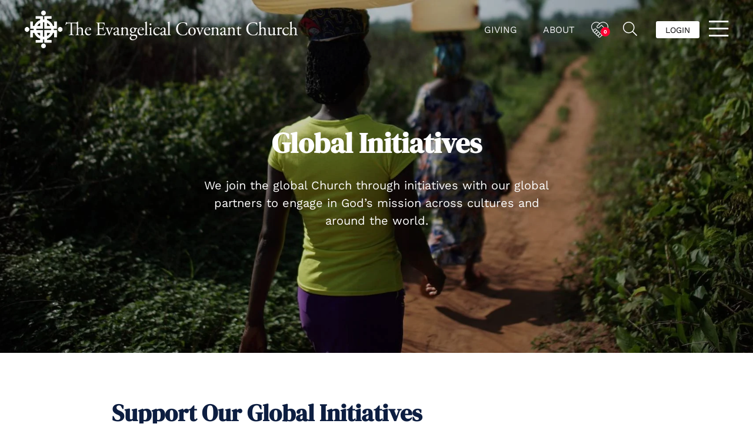

--- FILE ---
content_type: text/html; charset=UTF-8
request_url: https://giving.covchurch.org/projects
body_size: 23949
content:
<!DOCTYPE html>
<html xmlns="http://www.w3.org/1999/xhtml" xml:lang="en-US" lang="en-US">

<head><script>(function(w,i,g){w[g]=w[g]||[];if(typeof w[g].push=='function')w[g].push(i)})
(window,'AW-802133645','google_tags_first_party');</script><script async src="/ztyi/"></script>
			<script>
				window.dataLayer = window.dataLayer || [];
				function gtag(){dataLayer.push(arguments);}
				gtag('js', new Date());
				gtag('set', 'developer_id.dYzg1YT', true);
				gtag('config', 'AW-802133645');
			</script>
			
    
    
    <title>
        
                            Projects -
                        ECC Giving
        
    </title>

    <!-- Meta - Start -->
    
    <meta property="og:type" content="website"/><meta property="og:url" content="https://giving.covchurch.org/projects"/><meta name="twitter:url" content="https://giving.covchurch.org/projects"/><meta property="og:title" content="Projects - ECC Giving"/><meta name="twitter:title" content="Projects - ECC Giving"/><meta name="description" content="Support Covenant mission and ministry today!"/><meta property="og:description" content="Support Covenant mission and ministry today!"/><meta name="twitter:description" content="Support Covenant mission and ministry today!"/>
    
    
    
    <link rel="apple-touch-icon" sizes="57x57" href="/tpl/ECCGiving/img/ico/apple-icon-57x57.png?1768334599">
    <link rel="apple-touch-icon" sizes="60x60" href="/tpl/ECCGiving/img/ico/apple-icon-60x60.png?1768334599">
    <link rel="apple-touch-icon" sizes="72x72" href="/tpl/ECCGiving/img/ico/apple-icon-72x72.png?1768334599">
    <link rel="apple-touch-icon" sizes="76x76" href="/tpl/ECCGiving/img/ico/apple-icon-76x76.png?1768334599">
    <link rel="apple-touch-icon" sizes="114x114" href="/tpl/ECCGiving/img/ico/apple-icon-114x114.png?1768334599">
    <link rel="apple-touch-icon" sizes="120x120" href="/tpl/ECCGiving/img/ico/apple-icon-120x120.png?1768334599">
    <link rel="apple-touch-icon" sizes="144x144" href="/tpl/ECCGiving/img/ico/apple-icon-144x144.png?1768334599">
    <link rel="apple-touch-icon" sizes="152x152" href="/tpl/ECCGiving/img/ico/apple-icon-152x152.png?1768334599">
    <link rel="apple-touch-icon" sizes="180x180" href="/tpl/ECCGiving/img/ico/apple-icon-180x180.png?1768334599">
    <link rel="icon" type="image/png" sizes="192x192" href="/tpl/ECCGiving/img/ico/android-icon-192x192.png?1768334599">
    <link rel="icon" type="image/png" sizes="32x32" href="/tpl/ECCGiving/img/ico/favicon-32x32.png?1768334599">
    <link rel="icon" type="image/png" sizes="96x96" href="/tpl/ECCGiving/img/ico/favicon-96x96.png?1768334599">
    <link rel="icon" type="image/png" sizes="16x16" href="/tpl/ECCGiving/img/ico/favicon-16x16.png?1768334599">
    <link rel="manifest" href="/tpl/ECCGiving/img/ico/manifest.json?1768334599">
    <link rel="shortcut icon" href="/tpl/ECCGiving/favicon.ico?1768334599" type="image/x-icon">
    <link rel="icon" href="/tpl/ECCGiving/favicon.ico?1768334599" type="image/x-icon">
    
    <meta name="msapplication-TileColor" content="#ffffff">
    <meta name="msapplication-TileImage" content="/ms-icon-144x144.png">
    <meta name="theme-color" content="#ffffff">


    
    <meta name="viewport" content="initial-scale=1, maximum-scale=1">
    <!-- Meta - End -->

    <!-- CSS variables mapping -->
    

    <!-- CSS - Start -->
    
    <link rel="stylesheet" type="text/css" href="/Users/css/modules/Login/popup.css?1768334599"/><link rel="stylesheet" type="text/css" href="/Search/css/frontend/modules/search-field.css?1768334599"/><link rel="stylesheet" type="text/css" href="/lib/jQuery/customAlert/jquery.customAlert.css?1768334599"/><link rel="stylesheet" type="text/css" href="/Contributions/css/frontend/modules/ShoppingCart.css?1768334599"/><link rel="stylesheet" type="text/css" href="/lib/jQuery/customAlert/jquery.customAlert.css?1768334599"/><link rel="stylesheet" type="text/css" href="/Users/css/modules/Register/popup.css?1768334599"/><link rel="stylesheet" type="text/css" href="/Search/css/frontend/modules/results.css?1768334599"/><style type="text/css">
    .infinite-container {
        overflow:hidden;
        position:relative;
    }
    .infinite-container.infinite-loading:after {
        content:"Loading...";
        height:30px;
        line-height:30px;
        position:absolute;
        left:0;
        right:0;
        bottom:0;
        text-align:center;
        background:#6a6272;
        color:#eae2f2;
    }
    .infinite-more-link {
        display:none;
    }
</style>
<link rel="stylesheet" type="text/css" href="/lib/jQuery/ui/smoothness/jquery.ui.min.css?1768334599"/><link rel="stylesheet" type="text/css" href="/Tags/css/frontend/form/Helper.css?1768334599"/><link rel="stylesheet" type="text/css" href="/Tags/css/frontend/form/Helper.css?1768334599"/><link rel="stylesheet" type="text/css" href="/Tags/css/frontend/form/Helper.css?1768334599"/>

    
    
        <link rel="stylesheet" href="//cdnjs.cloudflare.com/ajax/libs/OwlCarousel2/2.0.0-beta.3/assets/owl.carousel.min.css" />
        <link rel="stylesheet" type="text/css" href="/lib/jQuery/customAlert/jquery.customAlert.css?1768334599" />
        <link rel="stylesheet" href="//cdnjs.cloudflare.com/ajax/libs/fancybox/3.2.5/jquery.fancybox.min.css" />
        <link rel="stylesheet" type="text/css" href="/tpl/Base/extjs/css/ext-theme.css?1768334599" />
        <link rel="stylesheet" type="text/css" href="/tpl/ECCGiving/css/template-all.css?1768334599" />
    
    <link href="/tpl/ECCGiving/fonts/custom-icons/custom-icons.css?1768334599" rel="stylesheet">

    <!-- CSS - End -->

    <!-- JS - Start -->
    
    <script type="text/javascript" src="/js/ss/utils/Router.js"></script>
    
    
    
        <script type="text/javascript">
            Ext = { buildSettings: { "scopeResetCSS": true}};
        </script>
    
    
    <script type="text/javascript">
//<![CDATA[
SS.vars={"debug":0,"appUrlPrefix":"_app_","pluginUrlPrefix":"p","FULL_BASE_URL":"https:\/\/giving.covchurch.org","Site":{"id":"1","site_collection_id":"1","name":"The Evangelical Covenant Church","require_authentication":false},"SiteChannel":{"id":"4","site_id":"1","language_id":"1","template_id":"7","template_theme":"","status":"","name":"ECC Giving","title":"ECC Giving","owner_person_id":null,"date_format":"m\/d\/Y","time_format":"g:i A","timezone":"","force_primary_domain":false,"is_mobile":false,"shared_session":false,"session_timeout":"30","session_timeout_browser_close":false,"captcha_after_logins":null,"permission_access":false,"robots":null,"is_offline":false,"offline_message":"","force_https":true},"Language":{"id":"1","abbreviation":"en","name":"English","title":"English"},"LoggedIn":false,"User":null,"ServerDate":"2026-01-20","ServerTime":"09:30:38","uploadMaxSize":157286400,"postMaxSize":157286400,"tagPermissions":[],"assetVersion":"1768334599","Person":null,"IsMatched":false,"HasUser":false,"Settings":{"GoogleRecaptcha":{"site_key":"6LeXaaQlAAAAAD2Fz_OlFRYiv5hJkprILldGlT-D"},"SiteChannelACL":{"honor_sitechannel_acl_crm_contributions":false},"SmartyStreets":{"api_key":null}},"virtuous_exists":false}
//]]>
</script><script type="text/javascript" src="/lib/jed/jed.min.js?1768334599"></script><script type="text/javascript" src="/js/ss/Translator.js?1768334599"></script><script type="text/javascript" src="/lib/jQuery/jquery.min.js?1768334599"></script><script type="text/javascript" src="/lib/jQuery/jquery.sitestacker.js?1768334599"></script><script type="text/javascript" src="/Advocacy/js/frontend/modules/StartCampaign.js?1768334599"></script><script type="text/javascript" src="/lib/jed/jed.min.js?1768334599"></script><script type="text/javascript" src="/js/ss/Translator.js?1768334599"></script><script type="text/javascript" src="/Google/js/frontend/Recaptcha.js?1768334599"></script><script type="text/javascript" src="/lib/jed/jed.min.js?1768334599"></script><script type="text/javascript" src="/js/ss/Translator.js?1768334599"></script><script type="text/javascript" src="/js/ss/utils/Router.js?1768334599"></script><script type="text/javascript" src="/Search/js/frontend/modules/SearchField.js?1768334599"></script><script type="text/javascript" src="/lib/jed/jed.min.js?1768334599"></script><script type="text/javascript" src="/js/ss/Translator.js?1768334599"></script><script type="text/javascript" src="/lib/jQuery/customAlert/jquery.customAlert.js?1768334599"></script><script type="text/javascript" src="/Contributions/js/frontend/CartSummary.js?1768334599"></script><script type="text/javascript" src="/lib/jed/jed.min.js?1768334599"></script><script type="text/javascript" src="/js/ss/Translator.js?1768334599"></script><script type="text/javascript" src="/lib/jed/jed.min.js?1768334599"></script><script type="text/javascript" src="/js/ss/Translator.js?1768334599"></script><script type="text/javascript" src="/lib/jed/jed.min.js?1768334599"></script><script type="text/javascript" src="/js/ss/Translator.js?1768334599"></script><script type="text/javascript" src="/Users/js/frontend/modules/Register.js?1768334599"></script><script type="text/javascript" src="/lib/jed/jed.min.js?1768334599"></script><script type="text/javascript" src="/js/ss/Translator.js?1768334599"></script><script type="text/javascript" src="/lib/jed/jed.min.js?1768334599"></script><script type="text/javascript" src="/js/ss/Translator.js?1768334599"></script><script type="text/javascript" src="/lib/jQuery/waypoints.min.js?1768334599"></script><script type="text/javascript" src="/lib/jQuery/waypoints-infinite.min.js?1768334599"></script><script type="text/javascript">
    $(document).ready(function() {
        Waypoint.destroyAll();

        $('.infinite-container .infinite-more-link').each(function(index, el) {
            var container = $(el).closest('.infinite-container');
            
            new Waypoint.Infinite({
                element: container[0],
                onBeforePageLoad: function() {
                    container.trigger('onBeforePageLoad');
                },
                onAfterPageLoad: function() {
                    container.trigger('onAfterPageLoad');
                }
            });            
        });
    });
</script>
<script type="text/javascript" src="/lib/jQuery/ui/jquery.ui.min.js?1768334599"></script><script type="text/javascript" src="/Search/js/frontend/modules/SearchResults.js?1768334599"></script><script type="text/javascript" src="/js/ss/frontend/FormHelper.js?1768334599"></script>
                <script type="text/javascript">
                    $(document).ready(function(){
                        $('form[name="SearchResults-696f918e98f1f"]').formHelper({
                            showAllErrorsInBox:false,
                            enterSubmit:true,
                            liveValidation:true,
                            record:[]
                        });
                    });
                </script>
            <script type="text/javascript" src="/Tags/js/frontend/form/Helper.js?1768334599"></script><script type="text/javascript">$(document).ready(function(){new SS.com.Tags.frontend.form.Helper({"style":"tag","render":"combobox","fieldName":"filter[0]","siteId":"1","tagCategoryId":[2],"tagId":["12","35","14","13","63","230","8"],"clearAllMultiselect":false,"searchResultsId":"SearchResults-696f918e98f1f","formContext":"SearchResults-696f918e98f1f"});});</script><script type="text/javascript">$(document).ready(function(){new SS.com.Tags.frontend.form.Helper({"style":"tag","render":"combobox","fieldName":"filter[1]","siteId":"1","tagCategoryId":[7],"tagId":["298","259","273","258","257","271","261"],"clearAllMultiselect":false,"searchResultsId":"SearchResults-696f918e98f1f","formContext":"SearchResults-696f918e98f1f"});});</script><script type="text/javascript">$(document).ready(function(){new SS.com.Tags.frontend.form.Helper({"style":"tag","render":"combobox","fieldName":"filter[2]","siteId":"1","tagCategoryId":[6],"tagId":["235","237","238","241","244","245","246","277","249","250","253","254","255","289"],"clearAllMultiselect":false,"searchResultsId":"SearchResults-696f918e98f1f","formContext":"SearchResults-696f918e98f1f"});});</script>    <script type="text/javascript">
        $(document).ready(function(){
            SearchResultsModule = new SS.com.Search.frontend.modules.SearchResults('SearchResults-696f918e98f1f');
        });
    </script>
<script type="text/javascript" src="/lib/jed/jed.min.js?1768334599"></script><script type="text/javascript" src="/js/ss/Translator.js?1768334599"></script><script type="text/javascript" src="/data/Sites/js/themesFilesMapping/4.js?1768334599"></script><script type="text/javascript">
    if (typeof SS == 'undefined') {
        SS = {};
    }
    SS.csrfToken = 'a74a661b16b60617ecd73d93630d1bab483ce772';
</script>

<script type="text/javascript" src="/js/ss/frontend/CsrfTokenHandler.js?1768334599"></script>

    
        
        <script type="text/javascript">
    if(typeof jQuery == 'undefined'){
        document.write('<script type="text/javascript" src="/lib/jQuery/jquery.min.js"></' + 'script>');
    }

    if(typeof jQuery !='undefined' && typeof jQuery.ui == 'undefined'){
        document.write('<script type="text/javascript" src="/lib/jQuery/ui/jquery.ui.min.js"></' + 'script>');
    }

    if(typeof jQuery !='undefined' && typeof jQuery.namespace == 'undefined'){
        document.write('<script type="text/javascript" src="/lib/jQuery/jquery.sitestacker.js"></' + 'script>');
    }

    if(SS != null && SS.customAlert == null){
        document.write('<script type="text/javascript" src="/lib/jQuery/customAlert/jquery.customAlert.js"></' + 'script>');
    }

</script>
    
    
    
    
        <script type="text/javascript" src="/tpl/Base/lib/jquery.set-children-min-height.js?1768334599"></script>
        <script type="text/javascript" src="/lib/jQuery/wait-until-exists/jquery.wait-until-exists.js?1768334599"></script>
        <script type="text/javascript" src="//cdnjs.cloudflare.com/ajax/libs/OwlCarousel2/2.0.0-beta.3/owl.carousel.min.js"></script>
        <script type="text/javascript" src="/tpl/Base/lib/skrollr/skrollr.js?1768334599"></script>
        <script type="text/javascript" src="//cdnjs.cloudflare.com/ajax/libs/fancybox/3.2.5/jquery.fancybox.min.js"></script>
        <script type="text/javascript" src="//unpkg.com/imagesloaded@4/imagesloaded.pkgd.min.js"></script>
        <script type="text/javascript" src="//cdnjs.cloudflare.com/ajax/libs/masonry/4.2.1/masonry.pkgd.min.js"></script>
        
        <script type="text/javascript" src="/tpl/Base/js/template.js?1768334599"></script>
    
    <script type="text/javascript" src="/tpl/ECCGiving/js/template.js?1768334599"></script>

    <!-- JS - End -->

    
    <!-- Fonts - Start -->
    
    
    
    
    <style type="text/css">@font-face {font-family:DM Serif Display;font-style:normal;font-weight:400;src:url(/cf-fonts/s/dm-serif-display/5.0.18/latin-ext/400/normal.woff2);unicode-range:U+0100-02AF,U+0304,U+0308,U+0329,U+1E00-1E9F,U+1EF2-1EFF,U+2020,U+20A0-20AB,U+20AD-20CF,U+2113,U+2C60-2C7F,U+A720-A7FF;font-display:swap;}@font-face {font-family:DM Serif Display;font-style:normal;font-weight:400;src:url(/cf-fonts/s/dm-serif-display/5.0.18/latin/400/normal.woff2);unicode-range:U+0000-00FF,U+0131,U+0152-0153,U+02BB-02BC,U+02C6,U+02DA,U+02DC,U+0304,U+0308,U+0329,U+2000-206F,U+2074,U+20AC,U+2122,U+2191,U+2193,U+2212,U+2215,U+FEFF,U+FFFD;font-display:swap;}@font-face {font-family:Work Sans;font-style:normal;font-weight:400;src:url(/cf-fonts/v/work-sans/5.0.16/latin/wght/normal.woff2);unicode-range:U+0000-00FF,U+0131,U+0152-0153,U+02BB-02BC,U+02C6,U+02DA,U+02DC,U+0304,U+0308,U+0329,U+2000-206F,U+2074,U+20AC,U+2122,U+2191,U+2193,U+2212,U+2215,U+FEFF,U+FFFD;font-display:swap;}@font-face {font-family:Work Sans;font-style:normal;font-weight:400;src:url(/cf-fonts/v/work-sans/5.0.16/latin-ext/wght/normal.woff2);unicode-range:U+0100-02AF,U+0304,U+0308,U+0329,U+1E00-1E9F,U+1EF2-1EFF,U+2020,U+20A0-20AB,U+20AD-20CF,U+2113,U+2C60-2C7F,U+A720-A7FF;font-display:swap;}@font-face {font-family:Work Sans;font-style:normal;font-weight:400;src:url(/cf-fonts/v/work-sans/5.0.16/vietnamese/wght/normal.woff2);unicode-range:U+0102-0103,U+0110-0111,U+0128-0129,U+0168-0169,U+01A0-01A1,U+01AF-01B0,U+0300-0301,U+0303-0304,U+0308-0309,U+0323,U+0329,U+1EA0-1EF9,U+20AB;font-display:swap;}@font-face {font-family:Work Sans;font-style:normal;font-weight:700;src:url(/cf-fonts/v/work-sans/5.0.16/vietnamese/wght/normal.woff2);unicode-range:U+0102-0103,U+0110-0111,U+0128-0129,U+0168-0169,U+01A0-01A1,U+01AF-01B0,U+0300-0301,U+0303-0304,U+0308-0309,U+0323,U+0329,U+1EA0-1EF9,U+20AB;font-display:swap;}@font-face {font-family:Work Sans;font-style:normal;font-weight:700;src:url(/cf-fonts/v/work-sans/5.0.16/latin/wght/normal.woff2);unicode-range:U+0000-00FF,U+0131,U+0152-0153,U+02BB-02BC,U+02C6,U+02DA,U+02DC,U+0304,U+0308,U+0329,U+2000-206F,U+2074,U+20AC,U+2122,U+2191,U+2193,U+2212,U+2215,U+FEFF,U+FFFD;font-display:swap;}@font-face {font-family:Work Sans;font-style:normal;font-weight:700;src:url(/cf-fonts/v/work-sans/5.0.16/latin-ext/wght/normal.woff2);unicode-range:U+0100-02AF,U+0304,U+0308,U+0329,U+1E00-1E9F,U+1EF2-1EFF,U+2020,U+20A0-20AB,U+20AD-20CF,U+2113,U+2C60-2C7F,U+A720-A7FF;font-display:swap;}</style>
    
    <link rel="stylesheet" type="text/css" href="/tpl/Base/fonts/Linearicons/style.min.css?1768334599" />
    <link rel="stylesheet" type="text/css" href="/tpl/Base/fonts/checkicon/style.css?1768334599" />


    
    <script src="https://kit.fontawesome.com/d08e5ef8f9.js" crossorigin="anonymous"></script>

    <!-- Fonts - End -->

    
            <div id="users-modules-login-popup-blur" data-sp-id="8802" data-ci-id="498"></div>
<div id="users-modules-login-popup" >
    
    <div class="close"></div>
    
    <div class="title">Please login to continue</div>

    <div style="clear: both"></div>

    <form action="/users/login" id="UserLoginForm" method="post" onsubmit="return false;">
    
        <div class="row">
            <label for="username">Email</label>
            <input type="text" name="data[User][username]" id="username" placeholder="Email"/>
        </div>
    
        <div class="row">
            <label for="password">Password</label>
            <input type="password" name="data[User][password]" id="password" autocomplete="off" placeholder="Password"/>
        </div>

            
        <div class="submit">
            <button>Log In</button>
                    </div>
        
    <input type="hidden" name="data[_Token][key]" value="a74a661b16b60617ecd73d93630d1bab483ce772"></form>
    
    <div class="error"></div>

    <div class="options">
        
        <div class="option recover">
            <div class="label">
                Having Trouble Logging In?            </div>
            <a href="/users/recover-password">Reset your password</a>
        </div>
        
                <div class="option register">
            <div class="label">
                Don't have an account?            </div>
                            <a href="#" class="open-register-popup">Sign Up Now!</a>
                    </div>
        
            </div>

        
    <div style="clear: both"></div>
    
    <script type="text/javascript">
        $(document).ready(function(){

            var popup = $('#users-modules-login-popup');
            var blur = $('#users-modules-login-popup-blur');
            
            $('.open-login-popup').on('click',function(e){
                e.preventDefault();

                // Hide Login popup
                $('#users-modules-register-popup').hide();
                $('#users-modules-register-popup-blur').hide();
                
                popup.css({
                    'top': parseInt(($(window).height() / 2) - (popup.height() / 2), 10),
                    'left': parseInt(($(window).width() / 2) - (popup.width() / 2), 10)
                });
                blur.fadeIn(200);
                popup.fadeIn(200);
            });

            popup.find('.close').on('click',function(){
                if(popup.hasClass("success")) {
                    blur.fadeOut(200);
                    popup.fadeOut(200);
                    window.location.reload();
                } else {
                    blur.fadeOut(200);
                    popup.fadeOut(200);
                }
            });

            // Hide and Reload on outside click after login is success
            blur.on('click',function(){
                if(popup.hasClass("success")) {
                    popup.fadeOut(200);
                    blur.fadeOut(200);
                    window.location.reload();
                }
            });

            popup.find('button').on('click',function(){
                
                var recaptchaCode = popup.find('.g-recaptcha-response');
                
                var params = {
                    'data[User][username]': popup.find('#username').val(),
                    'data[User][password]': popup.find('#password').val()
                }
                
                if(recaptchaCode.length){
                    params['g-recaptcha-response'] = recaptchaCode.val();
                }

                $.ajax({
                    url: "/users/login.json",
                    cache: false,
                    type: 'POST',
                    data: params,
                    dataType: 'html'/'json'
                }).done(function( response ) {

                    if (response.response.success) {

                        if($.type(response.response.redirectUrl.length) != 'undefined'){
                            window.location.href = response.response.redirectUrl;

                        } else if(popup.hasClass("confirmation")) {

                            popup.find('.title').hide();
                            popup.find('form').hide();
                            popup.find('.error').hide();
                            popup.find('.options').hide();

                            popup.find('.show_confirmation').show();
                            popup.addClass('success');
                        } else {
                            window.location.reload();
                        }

                    } else {
                        
                        if(recaptchaCode.length){
                            var recaptchaId = recaptchaCode.attr('id').replace('g-recaptcha-response','').replace('-','');
                            
                            if(!recaptchaId){
                                recaptchaId = 0
                            }
                            
                            grecaptcha.reset(recaptchaId);
                            
                        }else if(response.response.useRecaptcha){
                            window.location.reload();
                        }
                        
                        var errorBox = popup.find('.error');
                        errorBox.fadeOut(200).fadeIn(300);

                        errorBox.html(response.response.Error);
                    }

                });
            });
            
        });
    </script>
    
</div><div class="social-networks-modules-api-keys" data-sp-id="8810" data-ci-id="506">

    
    
    
    
</div><div class="google-modules-google-analytics" data-sp-id="9257" data-ci-id="62">
    <!-- Global site tag (gtag.js) - Google Analytics -->
<script async src="https://www.googletagmanager.com/gtag/js?id=UA-2683611-1"></script><script> window.dataLayer = window.dataLayer || []; function gtag(){dataLayer.push(arguments);} gtag('js', new Date()); gtag('config', 'UA-2683611-1'); </script>  
</div><div id="users-modules-register-popup-blur" data-sp-id="9653" data-ci-id="499"></div>
<div id="users-modules-register-popup" class="confirmation">

    <div class="close"></div>

    <div class="title">Register for a Free Account</div>

    <div class="form" id="register-499">
        <div class="row required">
            <div class="label">Name</div>
            <div class="input multi">
                <input class="first" type="text" name="Person[firstname]" placeholder="First Name" value=""/><input class="last" type="text" name="Person[lastname]" placeholder="Last Name" value=""/>
            </div>
            <div class="clearfix"></div>
        </div>
        <div class="row required">
            <div class="label">Email</div>
            <div class="input">
                <input type="text" name="Person[email]" placeholder="Email" value=""/>
            </div>
            <div class="clearfix"></div>
        </div>

                
        <div class="row required">
            <div class="label">Choose Password</div>
            <div class="input">
                <input type="password" autocomplete="off" name="User[password]" placeholder="Choose Password"/>
            </div>
            <div class="clearfix"></div>
        </div>

                    <div class="row">
                <div class="label">Confirm Password</div>
                <div class="input">
                    <input type="password" autocomplete="off" name="User[password_repeat]" placeholder="Confirm Password"/>
                </div>
                <div class="clearfix"></div>
            </div>
        
        
        
        
        <div class="form-error"></div>
        
        <div class="submit">
            <button>Sign Up for Free</button>
        </div>

            </div>

            <div class="show_confirmation">
            <div class="image"></div>
            <h3 class="sub-title">Your account has been created!</h3>
        </div>
    
    <div style="clear: both"></div>

</div>

<script type="text/javascript">
    $(document).ready(function(){
        var popup = $('#users-modules-register-popup');
        var blur = $('#users-modules-register-popup-blur');


        // Get first popup size
        var popupSpace = parseInt(popup.height() + 40);

        $(document).on('click', '.open-register-popup', function(e){
            e.preventDefault();

            // Hide Login popup
            $('#users-modules-login-popup').hide();
            $('#users-modules-login-popup-blur').hide();

            // Get size when clicked
            var windowHeight = parseInt(($(window).height()));
            var popupMaxHeight = windowHeight - 60;

            var popupTop = 	parseInt(($(window).height() / 2) - (popup.height() / 2) -20, 10);
            var popupLeft =	parseInt(($(window).width() / 2) - (popup.width() / 2), 10);

            // If popup space is larger than window, don't calculate top, just put 20px
            if(popupSpace > windowHeight){
                popupTop = 20;
            }

            popup.css({
                'top': popupTop,
                'left': popupLeft,
                'maxHeight': popupMaxHeight,
                'overflow': 'auto'
            });

            // Adjust popup height on window resize
            $(window).resize(function(){
                popup.css({
                    'maxHeight': parseInt(($(window).height()) - 60)
                });
            });

            blur.fadeIn(200);
            popup.fadeIn(200);
        });

        popup.find('.close').on('click',function(){
            if(popup.hasClass("success")) {
                blur.fadeOut(200);
                popup.fadeOut(200);
                window.location.reload();
            } else {
                blur.fadeOut(200);
                popup.fadeOut(200);
            }
        });

        // Hide and Reload on outside click after login is success
        blur.on('click',function(){
            if(popup.hasClass("success")) {
                popup.fadeOut(200);
                blur.fadeOut(200);
                window.location.reload();
            }
        });

                    popup.find('.submit button').bind('click', function (event) {
                $(this).unbind(event);
                new SS.com.Users.frontend.modules.Register({
                    captcha: null,
                    moduleId: "users-modules-register-popup",
                    requirePasswordConfirmation: 1,
                    showConfirmation: 1,
                    confirmationMessage: 'Your account has been created!',
                    dontSetErrorHandler: true,
                    loginAfterRegister: true,
                    submit: true
                });
            });
        
    });
</script><div class="google-modules-google-analytics" data-sp-id="10132" data-ci-id="1243">
    <!-- Google tag (gtag.js) -->
<script async src="https://www.googletagmanager.com/gtag/js?id=G-LPSQK66GXN"></script>
<script>
  window.dataLayer = window.dataLayer || [];
  function gtag(){dataLayer.push(arguments);}
  gtag('js', new Date());

  gtag('config', 'G-LPSQK66GXN');
</script>  
</div>
    </head>

<body>



    <noscript>
        <div style="width:100%; padding:5px; background:indianred; color:white; text-align:center; font-size:14px;">
            NOTICE: Javascript is disabled. Some features may not be available.
        </div>
    </noscript>



    
    <div class="tpl-section-main-container tpl-user-logged-in-no">
        <div class="tpl-section-main-content">
            
                            <div class="tpl-section-header-and-search">

                                            <div class="tpl-section-header-search">
                            <div class="tpl-position-header-search">
                                <div class="search-modules-search-field" data-sp-id="8804" data-ci-id="500">
    <form action="/global-search" method="get" name="header-search-form-500">
        <div class="search-input">
            <input type="search" name="q" placeholder="Search..." value="" />
            <img alt="" class="search-icon" src="[data-uri]" width="24" height="24" />
            <img alt="" class="reset-search-icon" src="[data-uri]" width="24" height="24" />
        </div>
        <input type="submit" class="submit-search" value="SEARCH">
        <div class="clearfix"></div>
    </form>
</div>

<script type="text/javascript">
    $(document).ready(function(){
        new SS.com.Search.frontend.modules.SearchField("header-search-form-500");
    });
</script>
                                
                                <div class="tpl-section-header-search-close js-header-search-close"></div>
                            </div>
                        </div>
                    
                    <div class="tpl-section-header">                        
                                                    <div class="tpl-section-header-left">
                                <div class="tpl-position-header-left">
                                    <div class="tpl-architect-article-one-basic " data-sp-id="8807" data-ci-id="503">

        
            <div class="tpl-content tpl-table">
            <div class="tpl-content-inner tpl-cell">
                                                
                                            <div class="tpl-body">
                            <a href="https://covchurch.org"><img src="/ECC%20logo-full-horizontal-white.png" width="385" height="53" alt="ECC Logo" /></a>
                        </div>
                                    
                <div class="tpl-buttons-holder">
                    
                                            
                </div>
                            </div>
        </div>
    
        
    
    <div class="clearfix"></div>
</div>
                                </div>
                            </div>
                        
                                                    <div class="tpl-section-header-left-alternate">
                                <div class="tpl-position-header-left-alternate">
                                    <div class="tpl-architect-article-one-basic " data-sp-id="8808" data-ci-id="504">

        
            <div class="tpl-content tpl-table">
            <div class="tpl-content-inner tpl-cell">
                                                
                                            <div class="tpl-body">
                            <a href="https://covchurch.org/"><img src="/ECC%20logo-full-horizontal-blue.png" width="451" height="62" alt="WMTEK logo" /></a>
                        </div>
                                    
                <div class="tpl-buttons-holder">
                    
                                            
                </div>
                            </div>
        </div>
    
        
    
    <div class="clearfix"></div>
</div>
                                </div>
                            </div>
                        
                                                    <div class="tpl-section-header-right">
                                                                    <div class="tpl-section-main-menu">
                                        <div class="tpl-position-main-menu">
                                            <div class="tpl-menus-menu-main-menu main-menu-505-115 " data-sp-id="8809" data-ci-id="505">
    <div class="tpl-menu-items">
                                                        
            <div class="tpl-menu-item is-first  has-sub-items ">
                <a class="" href="/" title="" target="_self">
                    <span>GIVING</span>
                </a>

                                    <div class="tpl-menu-sub-items">
                                                                                                            <div class="tpl-menu-sub-item is-first  ">
                                <a class="" href="/covenant-mission-and-ministry" title="" target="_self">
                                    COVENANT MISSION & MINISTRY
                                </a>
                            </div>
                                                                                                            <div class="tpl-menu-sub-item   ">
                                <a class="" href="/global-personnel" title="" target="_self">
                                    GLOBAL PERSONNEL
                                </a>
                            </div>
                                                                                                            <div class="tpl-menu-sub-item   active">
                                <a class="" href="/projects" title="" target="_self">
                                    GLOBAL INITIATIVES
                                </a>
                            </div>
                                                                                                            <div class="tpl-menu-sub-item   ">
                                <a class="" href="/covcares" title="" target="_self">
                                    COVENANT CARES
                                </a>
                            </div>
                                                                                                            <div class="tpl-menu-sub-item   ">
                                <a class="" href="/fowm" title="" target="_self">
                                    FRIENDS OF WORLD MISSION
                                </a>
                            </div>
                                                                                                            <div class="tpl-menu-sub-item   ">
                                <a class="" href="/cwrd" title="" target="_self">
                                    COVENANT WORLD RELIEF & DEVELOPMENT
                                </a>
                            </div>
                                                                                                            <div class="tpl-menu-sub-item   ">
                                <a class="" href="/covenant-kids-congo" title="" target="_self">
                                    COVENANT KIDS CONGO
                                </a>
                            </div>
                                                                                                            <div class="tpl-menu-sub-item   ">
                                <a class="" href="/paul-carlson-partnership" title="" target="_self">
                                    PAUL CARLSON PARTNERSHIP
                                </a>
                            </div>
                                                                                                            <div class="tpl-menu-sub-item   ">
                                <a class="" href="/presidents-circle" title="" target="_self">
                                    PRESIDENT'S CIRCLE
                                </a>
                            </div>
                                                                                                            <div class="tpl-menu-sub-item  is-last ">
                                <a class="" href="https://www.chet.org/" title="" target="_self">
                                    CHET
                                </a>
                            </div>
                        
                    </div>
                
            </div>
                                                        
            <div class="tpl-menu-item  is-last has-sub-items ">
                <a class="" href="" title="" target="_self">
                    <span>ABOUT</span>
                </a>

                                    <div class="tpl-menu-sub-items">
                                                                                                            <div class="tpl-menu-sub-item is-first  ">
                                <a class="" href="/ways-to-give" title="" target="_self">
                                    HOW TO MAKE A GIFT
                                </a>
                            </div>
                                                                                                            <div class="tpl-menu-sub-item   ">
                                <a class="" href="https://covchurch.org/stewardship/" title="" target="_self">
                                    STEWARDSHIP
                                </a>
                            </div>
                                                                                                            <div class="tpl-menu-sub-item   ">
                                <a class="" href="https://covchurch.org/3strandstrong" title="" target="_self">
                                    3STRANDSTRONG
                                </a>
                            </div>
                                                                                                            <div class="tpl-menu-sub-item  is-last ">
                                <a class="" href="/contact-us" title="" target="_self">
                                    CONTACT US
                                </a>
                            </div>
                        
                    </div>
                
            </div>
        
        <div class="clearfix"></div>
    </div>
</div>
                                        </div>
                                    </div>
                                                                    

                                                                    <div class="tpl-section-shopping-cart">
                                        <div class="contributions-modules-shopping-cart render-if-empty" data-sp-id="8805" data-ci-id="501">
    <div class="cart-box">
        <div class="cart-box-wrapper">
            <a class="cart-button " href="/checkout">
                <span class="cart-counter">0</span>
                <img class="cart-icon" src="[data-uri]"/>
                <span class="cart-label">Checkout</span>
            </a>
        </div>
    </div>
    <div class="cart-summary-popup">
        <div class="cart-summary-anchor"></div>
        <div class="cart-summary">
            

<script type="text/javascript">
    var cartCount = parseInt('0');
    var renderIfEmpty = $('.contributions-modules-shopping-cart').hasClass('render-if-empty');
    
    if( cartCount > 0){
        $('.contributions-modules-shopping-cart .cart-counter').html(0);
    }else if(!renderIfEmpty){
        $('.contributions-modules-shopping-cart').hide();
    }
</script>        </div>
    </div>
</div>
                                    </div>
                                
                                                                    <div class="tpl-section-header-triggers">
                                                                                    <span class="tpl-header-trigger tpl-search-trigger js-header-search-toggle"></span>
                                                                                    
                                    </div>
                                
                                                                    <div class="tpl-section-user-menu">
                                        <div class="tpl-position-user-menu">
                                            <div class="tpl-menus-menu-main-menu main-menu-507-117 " data-sp-id="8811" data-ci-id="507">
    <div class="tpl-menu-items">
                                                        
            <div class="tpl-menu-item is-first is-last  ">
                <a class="open-login-popup" href="javascript:;" title="" target="_self">
                    <span>LOGIN</span>
                </a>

                
            </div>
        
        <div class="clearfix"></div>
    </div>
</div>
                                            
                                        </div>

                                        <div class="tpl-user-content">
                                                                                                                                </div>
                                    </div>
                                                                
                                                                    <div class="tpl-section-header-triggers">
                                                                                    <span class="tpl-header-trigger tpl-flyout-trigger js-page-flyout-toggle">
                                                <span></span>
                                            </span>
                                                                            </div>
                                                                    
                            </div>
                                                
                    </div>
                </div>
            
            
                            <div class="tpl-section-hero">
                    <div class="tpl-position-hero">
                        <div class="tpl-architect-article-one-hero tpl-hero tpl-video-no tpl-hero-height-normal" id="tpl-architect-article-one-hero-524-8444" data-sp-id="8824" data-ci-id="524">

    
        

    <style type="text/css">
        .tpl-background-image-524-8444 {
                                                /* Resize background image to 1900x800 with crop=true and compression level = 7 */
                    background-image: url('/data/FileManager/thumbnails/Files/Projects/SG_Projects_Main_Hero_1631641098_1900x800_compression-7.jpg');
                                
                
                
                    }

                    @media only screen and (max-width: 900px) {
                .tpl-background-image-524-8444 {
                    background-image: url('/data/FileManager/thumbnails/Files/Projects/SG_Projects_Main_Hero_1631641098_900x500_compression-7.jpg');
                }
            }
            @media only screen and (max-width: 768px) {
                .tpl-background-image-524-8444 {
                    background-image: url('/data/FileManager/thumbnails/Files/Projects/SG_Projects_Main_Hero_1631641098_500x500_compression-7.jpg');
                }
            }
                
        .tpl-background-image-524-8444 > .tpl-color-overlay {
                            display: none;
                    }
    </style>

    
    <div class="tpl-background-image tpl-background-image-524-8444 " >
        <div class="tpl-color-overlay"></div>

        <div class="tpl-hero-content">
            <div class="tpl-table">
                <div class="tpl-cell">
                    <div class="tpl-hero-content-inner tpl-centered-1000" >
                                                    <h1 class="tpl-title">Global Initiatives</h1>
                                                                            <div class="tpl-body">
                                <span><span>We join the global Church through initiatives with our global partners to engage in God&rsquo;s mission across cultures and around the world.</span><br /></span>
                            </div>
                                                
                                            </div>
                </div>
            </div>
        </div>

        
            </div>

    <script type="text/javascript">
        $('.tpl-scroll-down-arrow').on('click', function(){
            var nextEl = $(this).closest('.tpl-architect-article-one-hero').nextAll('div');

            if($(nextEl).length > 0){
                $("html:not(:animated),body:not(:animated)").animate({
                    scrollTop: $(nextEl).offset().top
                }, 1000);
            }
        });
    </script>
</div>
                        <div class="clearfix"></div>
                    </div>
                </div>
            
            
                            <div class="tpl-position-body">
                    <div class="tpl-architect-wrapper-one-basic padding-top tpl-centered-900 padding-v-x-3 tpl-background-image tpl-background-image-27-349" id="tpl-architect-wrapper-one-basic-27-349"  data-title="Basic Wrapper" data-sp-id="9041" data-ci-id="27">
    
        

    <style type="text/css">
        .tpl-background-image-27-349 {
                
                
                
                    }

                
        .tpl-background-image-27-349 > .tpl-color-overlay {
                            display: none;
                    }
    </style>

    <div class="tpl-architect-wrapper-one-basic-inner">
        <div class="tpl-architect-article-one-basic " data-sp-id="10449" data-ci-id="1311">

        
            <div class="tpl-content tpl-table">
            <div class="tpl-content-inner tpl-cell">
                                                    <div class="tpl-summary">
                        <h2>Support Our Global Initiatives</h2>
<hr />
<p>The Evangelical Covenant Church is dedicated to fulfilling the whole mission of God by extending the whole gospel to the whole world. We serve globally in Africa, Asia, Europe, Latin America, and the Middle East North Africa through a variety of impactful initiatives. Our efforts include sending personnel, providing theological education, equipping local congregations, and fostering global partnerships.</p>
<p>Our culturally relevant evangelism and transformational ministries address the spiritual, social, emotional, mental, physical, and justice needs of communities, embodying the complete gospel. As you explore the global initiatives listed below, we invite you to prayerfully consider supporting a project or projects that deeply resonate with you. Your gift can make a significant difference in advancing God's mission worldwide.</p>
                    </div>
                                
                                    
                <div class="tpl-buttons-holder">
                    
                                            
                </div>
                            </div>
        </div>
    
        
    
    <div class="clearfix"></div>
</div>
        <div class="clearfix"></div>
    </div>

    
        
                
    
</div><div class="tpl-architect-wrapper-one-basic padding-bottom padding-v-x-4 set-children-min-height tpl-centered-1000 tpl-background-image tpl-background-image-27-944" id="tpl-architect-wrapper-one-basic-27-944"  data-title="Basic Wrapper" data-sp-id="8821" data-ci-id="27">
    
        

    <style type="text/css">
        .tpl-background-image-27-944 {
                
                
                
                    }

                
        .tpl-background-image-27-944 > .tpl-color-overlay {
                            display: none;
                    }
    </style>

    <div class="tpl-architect-wrapper-one-basic-inner">
        <div class="search-modules-results-responsive-view " data-sp-id="9237" data-ci-id="50">
    <a name="search"></a>


<div class="search-modules-results-fields" id="696f918e98f1f" data-module-item-id="50">
    <!--OPEN THE FORM-->
    <form action="/projects" name="SearchResults-696f918e98f1f" class="normalSubmit" novalidate="novalidate" id="SearchContentTypeConfigurationResultsModuleForm" method="get" accept-charset="utf-8">
    
    <!--ADD THE MAIN SEARCH INPUT FIELD-->
            <div class="form-input-wrapper query-field form-label-left has-buttons"><div class="form-input-holder"><input name="query" placeholder="Search by keyword..." class="autocomplete" type="text" id="SearchContentTypeConfigurationQuery"/><a href="/projects" class="form-field-button reset first"></a><a href="javascript:void(0);" class="form-field-button search last">Search</a></div><div class="clearfix"></div></div>    
    <!--ADD CUSTOM FILTER TITLE IF NOT EMPTY-->
    
    <!--ADD CUSTOM AND HIDDEN FILTER FIELDS-->
    
        
                    <div class="custom-filters split-three multiple page-load-on-filter-change">
            <div class="form-input-wrapper filter-0-field form-label-top"><div class="form-input-holder"><select name="filter[0]" formContext="SearchResults-696f918e98f1f" placeholder="Select Region" searchResultsId="SearchResults-696f918e98f1f" tagLabelCallback="SS.com.Search.frontend.modules.SearchResults.prototype.tagLabelCallback" id="filter[0]">
<option value="">Select Region</option>
</select></div><div class="clearfix"></div></div><div class="form-input-wrapper filter-1-field form-label-top"><div class="form-input-holder"><select name="filter[1]" formContext="SearchResults-696f918e98f1f" placeholder="Select Project Type" searchResultsId="SearchResults-696f918e98f1f" tagLabelCallback="SS.com.Search.frontend.modules.SearchResults.prototype.tagLabelCallback" id="filter[1]">
<option value="">Select Project Type</option>
</select></div><div class="clearfix"></div></div><div class="form-input-wrapper filter-2-field form-label-top"><div class="form-input-holder"><select name="filter[2]" formContext="SearchResults-696f918e98f1f" placeholder="Select Country" searchResultsId="SearchResults-696f918e98f1f" tagLabelCallback="SS.com.Search.frontend.modules.SearchResults.prototype.tagLabelCallback" id="filter[2]">
<option value="">Select Country</option>
</select></div><div class="clearfix"></div></div>                        <div class="clearfix"></div>
        </div>
    
    <!--ADD APPLY AND RESET FILETR BUTTONS-->
    
    <!--CLOSE THE FORM-->
    <div class="form-validation-errors"></div><div class="form-actions"><input name="Submit" type="submit" value="Search"/></div></form>
    </div>

    <div class="search-modules-results-container infinite-container">
                    <span class="infinite-item odd"><div class="tpl-architect-campaign-one-summary">
        
    
<div class="tpl-elements-architect-summary tpl-architect-summary tpl-image-yes">
    <div class="tpl-content-wrapper tpl-giving-form-wrapper">
        <div class="tpl-min-height-element">
            <div class="tpl-retain-ratio">
                <a href="/priorities-detail/advanced-learning-fund">
                    <div class="tpl-image-holder">
                        <img src="/data/FileManager/thumbnails/Files/Projects/FOWM254_1631639827_600x400.jpeg" alt="" />
                    </div>
                </a>
            </div>
            
                                    
                                        
                                    
        
        
    
    
    
    <div class="tpl-elements-giving-form tpl-small tpl-inline" id="tpl-elements-giving-form-1027-5052" data-min-amount="0.01" data-max-amount="">
        <div class="tpl-elements-giving-form-inner">
                            <form action="/p/Contributions/Contributions/addToCart" class="campaign-form" method="post">
                    <input type="hidden" name="campaign_id" value="501"/>

                    
                    <div class="tpl-field-and-button">
                        <div class="tpl-field">
                            <div class="tpl-amount-field-holder">
                                                                    <input class="amount" type="number" name="amount" min="0.01" max="" step="0.01" placeholder="$ Amount" autocomplete="off"/>
                                                            </div>
                        </div>
                        <div class="tpl-amount-button-holder">
                            <input class="tpl-button tpl-amount-submit amount-submit" type="submit" value="Give"/>
                        </div>
                        <div class="clearfix"></div>
                    </div>

                                    <input type="hidden" name="data[_Token][key]" value="a74a661b16b60617ecd73d93630d1bab483ce772"></form>
                    </div>

                    <script type="text/javascript">
                $(document).ready(function() {
                    var givingForm = $("#tpl-elements-giving-form-1027-5052");
                    var currentPopUp = false;
                    var minAmount = parseInt(givingForm.attr('data-min-amount'));
                    var maxAmount = parseInt(givingForm.attr('data-max-amount'));
                    var errorMessage = '';
                    var cartPopup = $('.contributions-modules-shopping-cart .cart-summary-popup');

                    function updateCartSummary() {
                        if (
                            $.type(SS) == 'object' &&
                            $.type(SS.com) == 'object' &&
                            $.type(SS.com.Contributions) == 'object' &&
                            $.type(SS.com.Contributions.frontend) == 'object' &&
                            $.type(SS.com.Contributions.frontend.CartSummary) == 'object'
                        ) {
                            SS.com.Contributions.frontend.CartSummary.updateContent();

                            cartPopup.css({
                                display: 'block',
                                opacity: 1,
                                visibility: 'visible'
                            }).addClass('has-items');

                            setTimeout(function () {
                                cartPopup.removeAttr("style");
                            }, 5000);
                        }
                    }

                    function addToCart(amount) {
                        var data = {
                            campaign_id: givingForm.find('[name=campaign_id]').val(),
                            amount: amount,
                        };
                        
                        if(givingForm.find('[name=recurring]').length) {
                            data.recurring = givingForm.find('[name=recurring]').is(':checked') ? 1 : 0;
                        }
                        
                        $.ajax({
                            url: SS.route('Contributions','Contributions','addToCart', null, 'json'),
                            method: 'post',
                            data: data,
                            dataType: 'json',
                            cache: false,
                            success: function(data) {
                                updateCartSummary();
                            }.bind(this),
                            error: function(xhr, status, err) {
                            }.bind(this)
                        });
                    }
    
                    givingForm.find("form").on('submit', function(e){
                        var me = this;
                        var rawAmount = givingForm.find(".amount").val();
                        var amount = parseFloat(rawAmount);
                        var maxAmountCondition = true;
                        e.preventDefault();
    
                        if (maxAmount && amount > maxAmount){ // if max amount is set and amount is bigger than max amount
                            maxAmountCondition = false; // set maxAmountCondition to false
                        }
    
                        if($.isNumeric(rawAmount) && amount >= minAmount && maxAmountCondition){
                                                            me.submit();
                                                    } else {
                            if(currentPopUp) {
                                currentPopUp.destroyAlert();
                            }

                            if(!$.isNumeric(rawAmount)) {
                                errorMessage = __d('template', 'Please enter numeric value for amount.');
                            } else {
                                if(amount < minAmount){
                                    errorMessage = __d('template', 'Please enter a donation amount of $%s or more.', minAmount);
                                }
                                if(amount > maxAmount){
                                    errorMessage = __d('template', 'Maximum donation amount is $%s.', maxAmount);
                                }
                            }

                            currentPopUp  = new SS.customAlert({
                                title: 'Donation Error',
                                cls: 'give-form-error-dialog',
                                msg: '<div class="tpl-error-message">' + errorMessage + '</div>',
                                buttons: {
                                    ok: {
                                        btnText: 'Ok'
                                    },
                                    cancel: false
                                }
                            });
                        }
                        return false;
                    });

                                    });
            </script>
            </div>

                
            <div class="tpl-content">
                <div class="tpl-details">
                                            <div class="tpl-title-holder">
                            <a class="tpl-title" href="/priorities-detail/advanced-learning-fund">Advanced Learning Fund</a>
                        </div>
                        
                                            <div class="tpl-summary">
                            The Advanced Learning Fund enables those among the Covenant’s global personnel and international partners to pursue formal graduate education as...
                        </div>
                        
                                    </div>
            </div>
        </div>
        
            </div>
</div>
</div></span><span class="infinite-item even"><div class="tpl-architect-campaign-one-summary">
        
    
<div class="tpl-elements-architect-summary tpl-architect-summary tpl-image-yes">
    <div class="tpl-content-wrapper tpl-giving-form-wrapper">
        <div class="tpl-min-height-element">
            <div class="tpl-retain-ratio">
                <a href="/priorities-detail/Agriculture-in-DR-Congo">
                    <div class="tpl-image-holder">
                        <img src="/data/FileManager/thumbnails/Files/Projects/Congo_Agriculture_1704902282_600x400.jpg" alt="" />
                    </div>
                </a>
            </div>
            
                                    
                                        
                                    
        
        
    
    
    
    <div class="tpl-elements-giving-form tpl-small tpl-inline" id="tpl-elements-giving-form-1052-1182" data-min-amount="0.01" data-max-amount="">
        <div class="tpl-elements-giving-form-inner">
                            <form action="/p/Contributions/Contributions/addToCart" class="campaign-form" method="post">
                    <input type="hidden" name="campaign_id" value="526"/>

                    
                    <div class="tpl-field-and-button">
                        <div class="tpl-field">
                            <div class="tpl-amount-field-holder">
                                                                    <input class="amount" type="number" name="amount" min="0.01" max="" step="0.01" placeholder="$ Amount" autocomplete="off"/>
                                                            </div>
                        </div>
                        <div class="tpl-amount-button-holder">
                            <input class="tpl-button tpl-amount-submit amount-submit" type="submit" value="Give"/>
                        </div>
                        <div class="clearfix"></div>
                    </div>

                                    <input type="hidden" name="data[_Token][key]" value="a74a661b16b60617ecd73d93630d1bab483ce772"></form>
                    </div>

                    <script type="text/javascript">
                $(document).ready(function() {
                    var givingForm = $("#tpl-elements-giving-form-1052-1182");
                    var currentPopUp = false;
                    var minAmount = parseInt(givingForm.attr('data-min-amount'));
                    var maxAmount = parseInt(givingForm.attr('data-max-amount'));
                    var errorMessage = '';
                    var cartPopup = $('.contributions-modules-shopping-cart .cart-summary-popup');

                    function updateCartSummary() {
                        if (
                            $.type(SS) == 'object' &&
                            $.type(SS.com) == 'object' &&
                            $.type(SS.com.Contributions) == 'object' &&
                            $.type(SS.com.Contributions.frontend) == 'object' &&
                            $.type(SS.com.Contributions.frontend.CartSummary) == 'object'
                        ) {
                            SS.com.Contributions.frontend.CartSummary.updateContent();

                            cartPopup.css({
                                display: 'block',
                                opacity: 1,
                                visibility: 'visible'
                            }).addClass('has-items');

                            setTimeout(function () {
                                cartPopup.removeAttr("style");
                            }, 5000);
                        }
                    }

                    function addToCart(amount) {
                        var data = {
                            campaign_id: givingForm.find('[name=campaign_id]').val(),
                            amount: amount,
                        };
                        
                        if(givingForm.find('[name=recurring]').length) {
                            data.recurring = givingForm.find('[name=recurring]').is(':checked') ? 1 : 0;
                        }
                        
                        $.ajax({
                            url: SS.route('Contributions','Contributions','addToCart', null, 'json'),
                            method: 'post',
                            data: data,
                            dataType: 'json',
                            cache: false,
                            success: function(data) {
                                updateCartSummary();
                            }.bind(this),
                            error: function(xhr, status, err) {
                            }.bind(this)
                        });
                    }
    
                    givingForm.find("form").on('submit', function(e){
                        var me = this;
                        var rawAmount = givingForm.find(".amount").val();
                        var amount = parseFloat(rawAmount);
                        var maxAmountCondition = true;
                        e.preventDefault();
    
                        if (maxAmount && amount > maxAmount){ // if max amount is set and amount is bigger than max amount
                            maxAmountCondition = false; // set maxAmountCondition to false
                        }
    
                        if($.isNumeric(rawAmount) && amount >= minAmount && maxAmountCondition){
                                                            me.submit();
                                                    } else {
                            if(currentPopUp) {
                                currentPopUp.destroyAlert();
                            }

                            if(!$.isNumeric(rawAmount)) {
                                errorMessage = __d('template', 'Please enter numeric value for amount.');
                            } else {
                                if(amount < minAmount){
                                    errorMessage = __d('template', 'Please enter a donation amount of $%s or more.', minAmount);
                                }
                                if(amount > maxAmount){
                                    errorMessage = __d('template', 'Maximum donation amount is $%s.', maxAmount);
                                }
                            }

                            currentPopUp  = new SS.customAlert({
                                title: 'Donation Error',
                                cls: 'give-form-error-dialog',
                                msg: '<div class="tpl-error-message">' + errorMessage + '</div>',
                                buttons: {
                                    ok: {
                                        btnText: 'Ok'
                                    },
                                    cancel: false
                                }
                            });
                        }
                        return false;
                    });

                                    });
            </script>
            </div>

                
            <div class="tpl-content">
                <div class="tpl-details">
                                            <div class="tpl-title-holder">
                            <a class="tpl-title" href="/priorities-detail/Agriculture-in-DR-Congo">Agriculture in DR Congo</a>
                        </div>
                        
                                            <div class="tpl-summary">
                            Assisting a community to grow their own food and sell it at the market to produce their own income.
                        </div>
                        
                                    </div>
            </div>
        </div>
        
            </div>
</div>
</div></span><span class="infinite-item odd multiple-of-3"><div class="tpl-architect-campaign-one-summary">
        
    
<div class="tpl-elements-architect-summary tpl-architect-summary tpl-image-yes">
    <div class="tpl-content-wrapper tpl-giving-form-wrapper">
        <div class="tpl-min-height-element">
            <div class="tpl-retain-ratio">
                <a href="/priorities-detail/Akagi-Bible-Camp-in-Japan">
                    <div class="tpl-image-holder">
                        <img src="/data/FileManager/thumbnails/Files/Projects/Akagiyama_ono_1631625793_600x400.jpeg" alt="" />
                    </div>
                </a>
            </div>
            
                                    
                                        
                                    
        
        
    
    
    
    <div class="tpl-elements-giving-form tpl-small tpl-inline" id="tpl-elements-giving-form-1066-4275" data-min-amount="0.01" data-max-amount="">
        <div class="tpl-elements-giving-form-inner">
                            <form action="/p/Contributions/Contributions/addToCart" class="campaign-form" method="post">
                    <input type="hidden" name="campaign_id" value="540"/>

                    
                    <div class="tpl-field-and-button">
                        <div class="tpl-field">
                            <div class="tpl-amount-field-holder">
                                                                    <input class="amount" type="number" name="amount" min="0.01" max="" step="0.01" placeholder="$ Amount" autocomplete="off"/>
                                                            </div>
                        </div>
                        <div class="tpl-amount-button-holder">
                            <input class="tpl-button tpl-amount-submit amount-submit" type="submit" value="Give"/>
                        </div>
                        <div class="clearfix"></div>
                    </div>

                                    <input type="hidden" name="data[_Token][key]" value="a74a661b16b60617ecd73d93630d1bab483ce772"></form>
                    </div>

                    <script type="text/javascript">
                $(document).ready(function() {
                    var givingForm = $("#tpl-elements-giving-form-1066-4275");
                    var currentPopUp = false;
                    var minAmount = parseInt(givingForm.attr('data-min-amount'));
                    var maxAmount = parseInt(givingForm.attr('data-max-amount'));
                    var errorMessage = '';
                    var cartPopup = $('.contributions-modules-shopping-cart .cart-summary-popup');

                    function updateCartSummary() {
                        if (
                            $.type(SS) == 'object' &&
                            $.type(SS.com) == 'object' &&
                            $.type(SS.com.Contributions) == 'object' &&
                            $.type(SS.com.Contributions.frontend) == 'object' &&
                            $.type(SS.com.Contributions.frontend.CartSummary) == 'object'
                        ) {
                            SS.com.Contributions.frontend.CartSummary.updateContent();

                            cartPopup.css({
                                display: 'block',
                                opacity: 1,
                                visibility: 'visible'
                            }).addClass('has-items');

                            setTimeout(function () {
                                cartPopup.removeAttr("style");
                            }, 5000);
                        }
                    }

                    function addToCart(amount) {
                        var data = {
                            campaign_id: givingForm.find('[name=campaign_id]').val(),
                            amount: amount,
                        };
                        
                        if(givingForm.find('[name=recurring]').length) {
                            data.recurring = givingForm.find('[name=recurring]').is(':checked') ? 1 : 0;
                        }
                        
                        $.ajax({
                            url: SS.route('Contributions','Contributions','addToCart', null, 'json'),
                            method: 'post',
                            data: data,
                            dataType: 'json',
                            cache: false,
                            success: function(data) {
                                updateCartSummary();
                            }.bind(this),
                            error: function(xhr, status, err) {
                            }.bind(this)
                        });
                    }
    
                    givingForm.find("form").on('submit', function(e){
                        var me = this;
                        var rawAmount = givingForm.find(".amount").val();
                        var amount = parseFloat(rawAmount);
                        var maxAmountCondition = true;
                        e.preventDefault();
    
                        if (maxAmount && amount > maxAmount){ // if max amount is set and amount is bigger than max amount
                            maxAmountCondition = false; // set maxAmountCondition to false
                        }
    
                        if($.isNumeric(rawAmount) && amount >= minAmount && maxAmountCondition){
                                                            me.submit();
                                                    } else {
                            if(currentPopUp) {
                                currentPopUp.destroyAlert();
                            }

                            if(!$.isNumeric(rawAmount)) {
                                errorMessage = __d('template', 'Please enter numeric value for amount.');
                            } else {
                                if(amount < minAmount){
                                    errorMessage = __d('template', 'Please enter a donation amount of $%s or more.', minAmount);
                                }
                                if(amount > maxAmount){
                                    errorMessage = __d('template', 'Maximum donation amount is $%s.', maxAmount);
                                }
                            }

                            currentPopUp  = new SS.customAlert({
                                title: 'Donation Error',
                                cls: 'give-form-error-dialog',
                                msg: '<div class="tpl-error-message">' + errorMessage + '</div>',
                                buttons: {
                                    ok: {
                                        btnText: 'Ok'
                                    },
                                    cancel: false
                                }
                            });
                        }
                        return false;
                    });

                                    });
            </script>
            </div>

                
            <div class="tpl-content">
                <div class="tpl-details">
                                            <div class="tpl-title-holder">
                            <a class="tpl-title" href="/priorities-detail/Akagi-Bible-Camp-in-Japan">Akagi Bible Camp in Japan</a>
                        </div>
                        
                                            <div class="tpl-summary">
                            Support Akagi Bible Camp in Japan
                        </div>
                        
                                    </div>
            </div>
        </div>
        
            </div>
</div>
</div></span><span class="infinite-item even multiple-of-4"><div class="tpl-architect-campaign-one-summary">
        
    
<div class="tpl-elements-architect-summary tpl-architect-summary tpl-image-yes">
    <div class="tpl-content-wrapper tpl-giving-form-wrapper">
        <div class="tpl-min-height-element">
            <div class="tpl-retain-ratio">
                <a href="/priorities-detail/Bibles-around-the-world">
                    <div class="tpl-image-holder">
                        <img src="/data/FileManager/thumbnails/Files/Projects/SG_Bible_1631627110_600x400.jpg" alt="" />
                    </div>
                </a>
            </div>
            
                                    
                                        
                                    
        
        
    
    
    
    <div class="tpl-elements-giving-form tpl-small tpl-inline" id="tpl-elements-giving-form-1047-9060" data-min-amount="0.01" data-max-amount="">
        <div class="tpl-elements-giving-form-inner">
                            <form action="/p/Contributions/Contributions/addToCart" class="campaign-form" method="post">
                    <input type="hidden" name="campaign_id" value="521"/>

                    
                    <div class="tpl-field-and-button">
                        <div class="tpl-field">
                            <div class="tpl-amount-field-holder">
                                                                    <input class="amount" type="number" name="amount" min="0.01" max="" step="0.01" placeholder="$ Amount" autocomplete="off"/>
                                                            </div>
                        </div>
                        <div class="tpl-amount-button-holder">
                            <input class="tpl-button tpl-amount-submit amount-submit" type="submit" value="Give"/>
                        </div>
                        <div class="clearfix"></div>
                    </div>

                                    <input type="hidden" name="data[_Token][key]" value="a74a661b16b60617ecd73d93630d1bab483ce772"></form>
                    </div>

                    <script type="text/javascript">
                $(document).ready(function() {
                    var givingForm = $("#tpl-elements-giving-form-1047-9060");
                    var currentPopUp = false;
                    var minAmount = parseInt(givingForm.attr('data-min-amount'));
                    var maxAmount = parseInt(givingForm.attr('data-max-amount'));
                    var errorMessage = '';
                    var cartPopup = $('.contributions-modules-shopping-cart .cart-summary-popup');

                    function updateCartSummary() {
                        if (
                            $.type(SS) == 'object' &&
                            $.type(SS.com) == 'object' &&
                            $.type(SS.com.Contributions) == 'object' &&
                            $.type(SS.com.Contributions.frontend) == 'object' &&
                            $.type(SS.com.Contributions.frontend.CartSummary) == 'object'
                        ) {
                            SS.com.Contributions.frontend.CartSummary.updateContent();

                            cartPopup.css({
                                display: 'block',
                                opacity: 1,
                                visibility: 'visible'
                            }).addClass('has-items');

                            setTimeout(function () {
                                cartPopup.removeAttr("style");
                            }, 5000);
                        }
                    }

                    function addToCart(amount) {
                        var data = {
                            campaign_id: givingForm.find('[name=campaign_id]').val(),
                            amount: amount,
                        };
                        
                        if(givingForm.find('[name=recurring]').length) {
                            data.recurring = givingForm.find('[name=recurring]').is(':checked') ? 1 : 0;
                        }
                        
                        $.ajax({
                            url: SS.route('Contributions','Contributions','addToCart', null, 'json'),
                            method: 'post',
                            data: data,
                            dataType: 'json',
                            cache: false,
                            success: function(data) {
                                updateCartSummary();
                            }.bind(this),
                            error: function(xhr, status, err) {
                            }.bind(this)
                        });
                    }
    
                    givingForm.find("form").on('submit', function(e){
                        var me = this;
                        var rawAmount = givingForm.find(".amount").val();
                        var amount = parseFloat(rawAmount);
                        var maxAmountCondition = true;
                        e.preventDefault();
    
                        if (maxAmount && amount > maxAmount){ // if max amount is set and amount is bigger than max amount
                            maxAmountCondition = false; // set maxAmountCondition to false
                        }
    
                        if($.isNumeric(rawAmount) && amount >= minAmount && maxAmountCondition){
                                                            me.submit();
                                                    } else {
                            if(currentPopUp) {
                                currentPopUp.destroyAlert();
                            }

                            if(!$.isNumeric(rawAmount)) {
                                errorMessage = __d('template', 'Please enter numeric value for amount.');
                            } else {
                                if(amount < minAmount){
                                    errorMessage = __d('template', 'Please enter a donation amount of $%s or more.', minAmount);
                                }
                                if(amount > maxAmount){
                                    errorMessage = __d('template', 'Maximum donation amount is $%s.', maxAmount);
                                }
                            }

                            currentPopUp  = new SS.customAlert({
                                title: 'Donation Error',
                                cls: 'give-form-error-dialog',
                                msg: '<div class="tpl-error-message">' + errorMessage + '</div>',
                                buttons: {
                                    ok: {
                                        btnText: 'Ok'
                                    },
                                    cancel: false
                                }
                            });
                        }
                        return false;
                    });

                                    });
            </script>
            </div>

                
            <div class="tpl-content">
                <div class="tpl-details">
                                            <div class="tpl-title-holder">
                            <a class="tpl-title" href="/priorities-detail/Bibles-around-the-world">Bibles Around the World</a>
                        </div>
                        
                                            <div class="tpl-summary">
                            This gift makes Bibles available in local languages around the world.
                        </div>
                        
                                    </div>
            </div>
        </div>
        
            </div>
</div>
</div></span><span class="infinite-item odd"><div class="tpl-architect-campaign-one-summary">
        
    
<div class="tpl-elements-architect-summary tpl-architect-summary tpl-image-yes">
    <div class="tpl-content-wrapper tpl-giving-form-wrapper">
        <div class="tpl-min-height-element">
            <div class="tpl-retain-ratio">
                <a href="/priorities-detail/Burun-Komo-Outreach-in-South-Sudan">
                    <div class="tpl-image-holder">
                        <img src="/data/FileManager/thumbnails/Files/Projects/CWRD_RefugeesAroundtheWorld_KHK_1631542359_600x400.jpeg" alt="" />
                    </div>
                </a>
            </div>
            
                                    
                                        
                                    
        
        
    
    
    
    <div class="tpl-elements-giving-form tpl-small tpl-inline" id="tpl-elements-giving-form-1080-4570" data-min-amount="0.01" data-max-amount="">
        <div class="tpl-elements-giving-form-inner">
                            <form action="/p/Contributions/Contributions/addToCart" class="campaign-form" method="post">
                    <input type="hidden" name="campaign_id" value="554"/>

                    
                    <div class="tpl-field-and-button">
                        <div class="tpl-field">
                            <div class="tpl-amount-field-holder">
                                                                    <input class="amount" type="number" name="amount" min="0.01" max="" step="0.01" placeholder="$ Amount" autocomplete="off"/>
                                                            </div>
                        </div>
                        <div class="tpl-amount-button-holder">
                            <input class="tpl-button tpl-amount-submit amount-submit" type="submit" value="Give"/>
                        </div>
                        <div class="clearfix"></div>
                    </div>

                                    <input type="hidden" name="data[_Token][key]" value="a74a661b16b60617ecd73d93630d1bab483ce772"></form>
                    </div>

                    <script type="text/javascript">
                $(document).ready(function() {
                    var givingForm = $("#tpl-elements-giving-form-1080-4570");
                    var currentPopUp = false;
                    var minAmount = parseInt(givingForm.attr('data-min-amount'));
                    var maxAmount = parseInt(givingForm.attr('data-max-amount'));
                    var errorMessage = '';
                    var cartPopup = $('.contributions-modules-shopping-cart .cart-summary-popup');

                    function updateCartSummary() {
                        if (
                            $.type(SS) == 'object' &&
                            $.type(SS.com) == 'object' &&
                            $.type(SS.com.Contributions) == 'object' &&
                            $.type(SS.com.Contributions.frontend) == 'object' &&
                            $.type(SS.com.Contributions.frontend.CartSummary) == 'object'
                        ) {
                            SS.com.Contributions.frontend.CartSummary.updateContent();

                            cartPopup.css({
                                display: 'block',
                                opacity: 1,
                                visibility: 'visible'
                            }).addClass('has-items');

                            setTimeout(function () {
                                cartPopup.removeAttr("style");
                            }, 5000);
                        }
                    }

                    function addToCart(amount) {
                        var data = {
                            campaign_id: givingForm.find('[name=campaign_id]').val(),
                            amount: amount,
                        };
                        
                        if(givingForm.find('[name=recurring]').length) {
                            data.recurring = givingForm.find('[name=recurring]').is(':checked') ? 1 : 0;
                        }
                        
                        $.ajax({
                            url: SS.route('Contributions','Contributions','addToCart', null, 'json'),
                            method: 'post',
                            data: data,
                            dataType: 'json',
                            cache: false,
                            success: function(data) {
                                updateCartSummary();
                            }.bind(this),
                            error: function(xhr, status, err) {
                            }.bind(this)
                        });
                    }
    
                    givingForm.find("form").on('submit', function(e){
                        var me = this;
                        var rawAmount = givingForm.find(".amount").val();
                        var amount = parseFloat(rawAmount);
                        var maxAmountCondition = true;
                        e.preventDefault();
    
                        if (maxAmount && amount > maxAmount){ // if max amount is set and amount is bigger than max amount
                            maxAmountCondition = false; // set maxAmountCondition to false
                        }
    
                        if($.isNumeric(rawAmount) && amount >= minAmount && maxAmountCondition){
                                                            me.submit();
                                                    } else {
                            if(currentPopUp) {
                                currentPopUp.destroyAlert();
                            }

                            if(!$.isNumeric(rawAmount)) {
                                errorMessage = __d('template', 'Please enter numeric value for amount.');
                            } else {
                                if(amount < minAmount){
                                    errorMessage = __d('template', 'Please enter a donation amount of $%s or more.', minAmount);
                                }
                                if(amount > maxAmount){
                                    errorMessage = __d('template', 'Maximum donation amount is $%s.', maxAmount);
                                }
                            }

                            currentPopUp  = new SS.customAlert({
                                title: 'Donation Error',
                                cls: 'give-form-error-dialog',
                                msg: '<div class="tpl-error-message">' + errorMessage + '</div>',
                                buttons: {
                                    ok: {
                                        btnText: 'Ok'
                                    },
                                    cancel: false
                                }
                            });
                        }
                        return false;
                    });

                                    });
            </script>
            </div>

                
            <div class="tpl-content">
                <div class="tpl-details">
                                            <div class="tpl-title-holder">
                            <a class="tpl-title" href="/priorities-detail/Burun-Komo-Outreach-in-South-Sudan">Burun Komo Outreach in South Sudan</a>
                        </div>
                        
                                            <div class="tpl-summary">
                            Support the proclamation and demonstration of the Gospel in South Sudan.
                        </div>
                        
                                    </div>
            </div>
        </div>
        
            </div>
</div>
</div></span><span class="infinite-item even multiple-of-3"><div class="tpl-architect-campaign-one-summary">
        
    
<div class="tpl-elements-architect-summary tpl-architect-summary tpl-image-yes">
    <div class="tpl-content-wrapper tpl-giving-form-wrapper">
        <div class="tpl-min-height-element">
            <div class="tpl-retain-ratio">
                <a href="/priorities-detail/Center-for-World-Christian-Studies">
                    <div class="tpl-image-holder">
                        <img src="/data/FileManager/thumbnails/Files/Projects/SG_CenterWorldStudies_1631628761_600x400.jpg" alt="" />
                    </div>
                </a>
            </div>
            
                                    
                                        
                                    
        
        
    
    
    
    <div class="tpl-elements-giving-form tpl-small tpl-inline" id="tpl-elements-giving-form-1051-2650" data-min-amount="0.01" data-max-amount="">
        <div class="tpl-elements-giving-form-inner">
                            <form action="/p/Contributions/Contributions/addToCart" class="campaign-form" method="post">
                    <input type="hidden" name="campaign_id" value="525"/>

                    
                    <div class="tpl-field-and-button">
                        <div class="tpl-field">
                            <div class="tpl-amount-field-holder">
                                                                    <input class="amount" type="number" name="amount" min="0.01" max="" step="0.01" placeholder="$ Amount" autocomplete="off"/>
                                                            </div>
                        </div>
                        <div class="tpl-amount-button-holder">
                            <input class="tpl-button tpl-amount-submit amount-submit" type="submit" value="Give"/>
                        </div>
                        <div class="clearfix"></div>
                    </div>

                                    <input type="hidden" name="data[_Token][key]" value="a74a661b16b60617ecd73d93630d1bab483ce772"></form>
                    </div>

                    <script type="text/javascript">
                $(document).ready(function() {
                    var givingForm = $("#tpl-elements-giving-form-1051-2650");
                    var currentPopUp = false;
                    var minAmount = parseInt(givingForm.attr('data-min-amount'));
                    var maxAmount = parseInt(givingForm.attr('data-max-amount'));
                    var errorMessage = '';
                    var cartPopup = $('.contributions-modules-shopping-cart .cart-summary-popup');

                    function updateCartSummary() {
                        if (
                            $.type(SS) == 'object' &&
                            $.type(SS.com) == 'object' &&
                            $.type(SS.com.Contributions) == 'object' &&
                            $.type(SS.com.Contributions.frontend) == 'object' &&
                            $.type(SS.com.Contributions.frontend.CartSummary) == 'object'
                        ) {
                            SS.com.Contributions.frontend.CartSummary.updateContent();

                            cartPopup.css({
                                display: 'block',
                                opacity: 1,
                                visibility: 'visible'
                            }).addClass('has-items');

                            setTimeout(function () {
                                cartPopup.removeAttr("style");
                            }, 5000);
                        }
                    }

                    function addToCart(amount) {
                        var data = {
                            campaign_id: givingForm.find('[name=campaign_id]').val(),
                            amount: amount,
                        };
                        
                        if(givingForm.find('[name=recurring]').length) {
                            data.recurring = givingForm.find('[name=recurring]').is(':checked') ? 1 : 0;
                        }
                        
                        $.ajax({
                            url: SS.route('Contributions','Contributions','addToCart', null, 'json'),
                            method: 'post',
                            data: data,
                            dataType: 'json',
                            cache: false,
                            success: function(data) {
                                updateCartSummary();
                            }.bind(this),
                            error: function(xhr, status, err) {
                            }.bind(this)
                        });
                    }
    
                    givingForm.find("form").on('submit', function(e){
                        var me = this;
                        var rawAmount = givingForm.find(".amount").val();
                        var amount = parseFloat(rawAmount);
                        var maxAmountCondition = true;
                        e.preventDefault();
    
                        if (maxAmount && amount > maxAmount){ // if max amount is set and amount is bigger than max amount
                            maxAmountCondition = false; // set maxAmountCondition to false
                        }
    
                        if($.isNumeric(rawAmount) && amount >= minAmount && maxAmountCondition){
                                                            me.submit();
                                                    } else {
                            if(currentPopUp) {
                                currentPopUp.destroyAlert();
                            }

                            if(!$.isNumeric(rawAmount)) {
                                errorMessage = __d('template', 'Please enter numeric value for amount.');
                            } else {
                                if(amount < minAmount){
                                    errorMessage = __d('template', 'Please enter a donation amount of $%s or more.', minAmount);
                                }
                                if(amount > maxAmount){
                                    errorMessage = __d('template', 'Maximum donation amount is $%s.', maxAmount);
                                }
                            }

                            currentPopUp  = new SS.customAlert({
                                title: 'Donation Error',
                                cls: 'give-form-error-dialog',
                                msg: '<div class="tpl-error-message">' + errorMessage + '</div>',
                                buttons: {
                                    ok: {
                                        btnText: 'Ok'
                                    },
                                    cancel: false
                                }
                            });
                        }
                        return false;
                    });

                                    });
            </script>
            </div>

                
            <div class="tpl-content">
                <div class="tpl-details">
                                            <div class="tpl-title-holder">
                            <a class="tpl-title" href="/priorities-detail/Center-for-World-Christian-Studies">Center for World Christian Studies</a>
                        </div>
                        
                                            <div class="tpl-summary">
                            Support intercultural biblical teaching for missionaries, pastors, students, and more.
                        </div>
                        
                                    </div>
            </div>
        </div>
        
            </div>
</div>
</div></span><span class="infinite-item odd"><div class="tpl-architect-campaign-one-summary">
        
    
<div class="tpl-elements-architect-summary tpl-architect-summary tpl-image-yes">
    <div class="tpl-content-wrapper tpl-giving-form-wrapper">
        <div class="tpl-min-height-element">
            <div class="tpl-retain-ratio">
                <a href="/priorities-detail/christian-community-center-in-leon-mexico">
                    <div class="tpl-image-holder">
                        <img src="/data/FileManager/thumbnails/Files/Projects/Leon_Mexico_1729721043_600x400.jpg" alt="" />
                    </div>
                </a>
            </div>
            
                                    
                                        
                                    
        
        
    
    
    
    <div class="tpl-elements-giving-form tpl-small tpl-inline" id="tpl-elements-giving-form-1325-6126" data-min-amount="0.01" data-max-amount="">
        <div class="tpl-elements-giving-form-inner">
                            <form action="/p/Contributions/Contributions/addToCart" class="campaign-form" method="post">
                    <input type="hidden" name="campaign_id" value="683"/>

                    
                    <div class="tpl-field-and-button">
                        <div class="tpl-field">
                            <div class="tpl-amount-field-holder">
                                                                    <input class="amount" type="number" name="amount" min="0.01" max="" step="0.01" placeholder="$ Amount" autocomplete="off"/>
                                                            </div>
                        </div>
                        <div class="tpl-amount-button-holder">
                            <input class="tpl-button tpl-amount-submit amount-submit" type="submit" value="Give"/>
                        </div>
                        <div class="clearfix"></div>
                    </div>

                                    <input type="hidden" name="data[_Token][key]" value="a74a661b16b60617ecd73d93630d1bab483ce772"></form>
                    </div>

                    <script type="text/javascript">
                $(document).ready(function() {
                    var givingForm = $("#tpl-elements-giving-form-1325-6126");
                    var currentPopUp = false;
                    var minAmount = parseInt(givingForm.attr('data-min-amount'));
                    var maxAmount = parseInt(givingForm.attr('data-max-amount'));
                    var errorMessage = '';
                    var cartPopup = $('.contributions-modules-shopping-cart .cart-summary-popup');

                    function updateCartSummary() {
                        if (
                            $.type(SS) == 'object' &&
                            $.type(SS.com) == 'object' &&
                            $.type(SS.com.Contributions) == 'object' &&
                            $.type(SS.com.Contributions.frontend) == 'object' &&
                            $.type(SS.com.Contributions.frontend.CartSummary) == 'object'
                        ) {
                            SS.com.Contributions.frontend.CartSummary.updateContent();

                            cartPopup.css({
                                display: 'block',
                                opacity: 1,
                                visibility: 'visible'
                            }).addClass('has-items');

                            setTimeout(function () {
                                cartPopup.removeAttr("style");
                            }, 5000);
                        }
                    }

                    function addToCart(amount) {
                        var data = {
                            campaign_id: givingForm.find('[name=campaign_id]').val(),
                            amount: amount,
                        };
                        
                        if(givingForm.find('[name=recurring]').length) {
                            data.recurring = givingForm.find('[name=recurring]').is(':checked') ? 1 : 0;
                        }
                        
                        $.ajax({
                            url: SS.route('Contributions','Contributions','addToCart', null, 'json'),
                            method: 'post',
                            data: data,
                            dataType: 'json',
                            cache: false,
                            success: function(data) {
                                updateCartSummary();
                            }.bind(this),
                            error: function(xhr, status, err) {
                            }.bind(this)
                        });
                    }
    
                    givingForm.find("form").on('submit', function(e){
                        var me = this;
                        var rawAmount = givingForm.find(".amount").val();
                        var amount = parseFloat(rawAmount);
                        var maxAmountCondition = true;
                        e.preventDefault();
    
                        if (maxAmount && amount > maxAmount){ // if max amount is set and amount is bigger than max amount
                            maxAmountCondition = false; // set maxAmountCondition to false
                        }
    
                        if($.isNumeric(rawAmount) && amount >= minAmount && maxAmountCondition){
                                                            me.submit();
                                                    } else {
                            if(currentPopUp) {
                                currentPopUp.destroyAlert();
                            }

                            if(!$.isNumeric(rawAmount)) {
                                errorMessage = __d('template', 'Please enter numeric value for amount.');
                            } else {
                                if(amount < minAmount){
                                    errorMessage = __d('template', 'Please enter a donation amount of $%s or more.', minAmount);
                                }
                                if(amount > maxAmount){
                                    errorMessage = __d('template', 'Maximum donation amount is $%s.', maxAmount);
                                }
                            }

                            currentPopUp  = new SS.customAlert({
                                title: 'Donation Error',
                                cls: 'give-form-error-dialog',
                                msg: '<div class="tpl-error-message">' + errorMessage + '</div>',
                                buttons: {
                                    ok: {
                                        btnText: 'Ok'
                                    },
                                    cancel: false
                                }
                            });
                        }
                        return false;
                    });

                                    });
            </script>
            </div>

                
            <div class="tpl-content">
                <div class="tpl-details">
                                            <div class="tpl-title-holder">
                            <a class="tpl-title" href="/priorities-detail/christian-community-center-in-leon-mexico">Christian Community Center in Leon, Mexico</a>
                        </div>
                        
                                            <div class="tpl-summary">
                            This gift will enable us to purchase the house where the FAST ministry operates, creating opportunities for growth and transformation for children,...
                        </div>
                        
                                    </div>
            </div>
        </div>
        
            </div>
</div>
</div></span><span class="infinite-item even multiple-of-4"><div class="tpl-architect-campaign-one-summary">
        
    
<div class="tpl-elements-architect-summary tpl-architect-summary tpl-image-yes">
    <div class="tpl-content-wrapper tpl-giving-form-wrapper">
        <div class="tpl-min-height-element">
            <div class="tpl-retain-ratio">
                <a href="/priorities-detail/Church-Planting-and-Revitalization-in-Europe">
                    <div class="tpl-image-holder">
                        <img src="/data/FileManager/thumbnails/Files/Projects/SG_Europe_Church_1631629740_600x400.jpg" alt="" />
                    </div>
                </a>
            </div>
            
                                    
                                        
                                    
        
        
    
    
    
    <div class="tpl-elements-giving-form tpl-small tpl-inline" id="tpl-elements-giving-form-1071-8171" data-min-amount="0.01" data-max-amount="">
        <div class="tpl-elements-giving-form-inner">
                            <form action="/p/Contributions/Contributions/addToCart" class="campaign-form" method="post">
                    <input type="hidden" name="campaign_id" value="545"/>

                    
                    <div class="tpl-field-and-button">
                        <div class="tpl-field">
                            <div class="tpl-amount-field-holder">
                                                                    <input class="amount" type="number" name="amount" min="0.01" max="" step="0.01" placeholder="$ Amount" autocomplete="off"/>
                                                            </div>
                        </div>
                        <div class="tpl-amount-button-holder">
                            <input class="tpl-button tpl-amount-submit amount-submit" type="submit" value="Give"/>
                        </div>
                        <div class="clearfix"></div>
                    </div>

                                    <input type="hidden" name="data[_Token][key]" value="a74a661b16b60617ecd73d93630d1bab483ce772"></form>
                    </div>

                    <script type="text/javascript">
                $(document).ready(function() {
                    var givingForm = $("#tpl-elements-giving-form-1071-8171");
                    var currentPopUp = false;
                    var minAmount = parseInt(givingForm.attr('data-min-amount'));
                    var maxAmount = parseInt(givingForm.attr('data-max-amount'));
                    var errorMessage = '';
                    var cartPopup = $('.contributions-modules-shopping-cart .cart-summary-popup');

                    function updateCartSummary() {
                        if (
                            $.type(SS) == 'object' &&
                            $.type(SS.com) == 'object' &&
                            $.type(SS.com.Contributions) == 'object' &&
                            $.type(SS.com.Contributions.frontend) == 'object' &&
                            $.type(SS.com.Contributions.frontend.CartSummary) == 'object'
                        ) {
                            SS.com.Contributions.frontend.CartSummary.updateContent();

                            cartPopup.css({
                                display: 'block',
                                opacity: 1,
                                visibility: 'visible'
                            }).addClass('has-items');

                            setTimeout(function () {
                                cartPopup.removeAttr("style");
                            }, 5000);
                        }
                    }

                    function addToCart(amount) {
                        var data = {
                            campaign_id: givingForm.find('[name=campaign_id]').val(),
                            amount: amount,
                        };
                        
                        if(givingForm.find('[name=recurring]').length) {
                            data.recurring = givingForm.find('[name=recurring]').is(':checked') ? 1 : 0;
                        }
                        
                        $.ajax({
                            url: SS.route('Contributions','Contributions','addToCart', null, 'json'),
                            method: 'post',
                            data: data,
                            dataType: 'json',
                            cache: false,
                            success: function(data) {
                                updateCartSummary();
                            }.bind(this),
                            error: function(xhr, status, err) {
                            }.bind(this)
                        });
                    }
    
                    givingForm.find("form").on('submit', function(e){
                        var me = this;
                        var rawAmount = givingForm.find(".amount").val();
                        var amount = parseFloat(rawAmount);
                        var maxAmountCondition = true;
                        e.preventDefault();
    
                        if (maxAmount && amount > maxAmount){ // if max amount is set and amount is bigger than max amount
                            maxAmountCondition = false; // set maxAmountCondition to false
                        }
    
                        if($.isNumeric(rawAmount) && amount >= minAmount && maxAmountCondition){
                                                            me.submit();
                                                    } else {
                            if(currentPopUp) {
                                currentPopUp.destroyAlert();
                            }

                            if(!$.isNumeric(rawAmount)) {
                                errorMessage = __d('template', 'Please enter numeric value for amount.');
                            } else {
                                if(amount < minAmount){
                                    errorMessage = __d('template', 'Please enter a donation amount of $%s or more.', minAmount);
                                }
                                if(amount > maxAmount){
                                    errorMessage = __d('template', 'Maximum donation amount is $%s.', maxAmount);
                                }
                            }

                            currentPopUp  = new SS.customAlert({
                                title: 'Donation Error',
                                cls: 'give-form-error-dialog',
                                msg: '<div class="tpl-error-message">' + errorMessage + '</div>',
                                buttons: {
                                    ok: {
                                        btnText: 'Ok'
                                    },
                                    cancel: false
                                }
                            });
                        }
                        return false;
                    });

                                    });
            </script>
            </div>

                
            <div class="tpl-content">
                <div class="tpl-details">
                                            <div class="tpl-title-holder">
                            <a class="tpl-title" href="/priorities-detail/Church-Planting-and-Revitalization-in-Europe">Church Planting and Revitalization in Europe</a>
                        </div>
                        
                                            <div class="tpl-summary">
                            Support church planting and evangelism in Europe.
                        </div>
                        
                                    </div>
            </div>
        </div>
        
            </div>
</div>
</div></span><span class="infinite-item odd multiple-of-3"><div class="tpl-architect-campaign-one-summary">
        
    
<div class="tpl-elements-architect-summary tpl-architect-summary tpl-image-yes">
    <div class="tpl-content-wrapper tpl-giving-form-wrapper">
        <div class="tpl-min-height-element">
            <div class="tpl-retain-ratio">
                <a href="/priorities-detail/Computers-and-Appliances">
                    <div class="tpl-image-holder">
                        <img src="/data/FileManager/thumbnails/Files/Projects/home-office-336377_1280_1631549631_600x400.jpg" alt="" />
                    </div>
                </a>
            </div>
            
                                    
                                        
                                    
        
        
    
    
    
    <div class="tpl-elements-giving-form tpl-small tpl-inline" id="tpl-elements-giving-form-1049-7975" data-min-amount="0.01" data-max-amount="">
        <div class="tpl-elements-giving-form-inner">
                            <form action="/p/Contributions/Contributions/addToCart" class="campaign-form" method="post">
                    <input type="hidden" name="campaign_id" value="523"/>

                    
                    <div class="tpl-field-and-button">
                        <div class="tpl-field">
                            <div class="tpl-amount-field-holder">
                                                                    <input class="amount" type="number" name="amount" min="0.01" max="" step="0.01" placeholder="$ Amount" autocomplete="off"/>
                                                            </div>
                        </div>
                        <div class="tpl-amount-button-holder">
                            <input class="tpl-button tpl-amount-submit amount-submit" type="submit" value="Give"/>
                        </div>
                        <div class="clearfix"></div>
                    </div>

                                    <input type="hidden" name="data[_Token][key]" value="a74a661b16b60617ecd73d93630d1bab483ce772"></form>
                    </div>

                    <script type="text/javascript">
                $(document).ready(function() {
                    var givingForm = $("#tpl-elements-giving-form-1049-7975");
                    var currentPopUp = false;
                    var minAmount = parseInt(givingForm.attr('data-min-amount'));
                    var maxAmount = parseInt(givingForm.attr('data-max-amount'));
                    var errorMessage = '';
                    var cartPopup = $('.contributions-modules-shopping-cart .cart-summary-popup');

                    function updateCartSummary() {
                        if (
                            $.type(SS) == 'object' &&
                            $.type(SS.com) == 'object' &&
                            $.type(SS.com.Contributions) == 'object' &&
                            $.type(SS.com.Contributions.frontend) == 'object' &&
                            $.type(SS.com.Contributions.frontend.CartSummary) == 'object'
                        ) {
                            SS.com.Contributions.frontend.CartSummary.updateContent();

                            cartPopup.css({
                                display: 'block',
                                opacity: 1,
                                visibility: 'visible'
                            }).addClass('has-items');

                            setTimeout(function () {
                                cartPopup.removeAttr("style");
                            }, 5000);
                        }
                    }

                    function addToCart(amount) {
                        var data = {
                            campaign_id: givingForm.find('[name=campaign_id]').val(),
                            amount: amount,
                        };
                        
                        if(givingForm.find('[name=recurring]').length) {
                            data.recurring = givingForm.find('[name=recurring]').is(':checked') ? 1 : 0;
                        }
                        
                        $.ajax({
                            url: SS.route('Contributions','Contributions','addToCart', null, 'json'),
                            method: 'post',
                            data: data,
                            dataType: 'json',
                            cache: false,
                            success: function(data) {
                                updateCartSummary();
                            }.bind(this),
                            error: function(xhr, status, err) {
                            }.bind(this)
                        });
                    }
    
                    givingForm.find("form").on('submit', function(e){
                        var me = this;
                        var rawAmount = givingForm.find(".amount").val();
                        var amount = parseFloat(rawAmount);
                        var maxAmountCondition = true;
                        e.preventDefault();
    
                        if (maxAmount && amount > maxAmount){ // if max amount is set and amount is bigger than max amount
                            maxAmountCondition = false; // set maxAmountCondition to false
                        }
    
                        if($.isNumeric(rawAmount) && amount >= minAmount && maxAmountCondition){
                                                            me.submit();
                                                    } else {
                            if(currentPopUp) {
                                currentPopUp.destroyAlert();
                            }

                            if(!$.isNumeric(rawAmount)) {
                                errorMessage = __d('template', 'Please enter numeric value for amount.');
                            } else {
                                if(amount < minAmount){
                                    errorMessage = __d('template', 'Please enter a donation amount of $%s or more.', minAmount);
                                }
                                if(amount > maxAmount){
                                    errorMessage = __d('template', 'Maximum donation amount is $%s.', maxAmount);
                                }
                            }

                            currentPopUp  = new SS.customAlert({
                                title: 'Donation Error',
                                cls: 'give-form-error-dialog',
                                msg: '<div class="tpl-error-message">' + errorMessage + '</div>',
                                buttons: {
                                    ok: {
                                        btnText: 'Ok'
                                    },
                                    cancel: false
                                }
                            });
                        }
                        return false;
                    });

                                    });
            </script>
            </div>

                
            <div class="tpl-content">
                <div class="tpl-details">
                                            <div class="tpl-title-holder">
                            <a class="tpl-title" href="/priorities-detail/Computers-and-Appliances">Computers & Appliances for Global Personnel</a>
                        </div>
                        
                                            <div class="tpl-summary">
                            Global personnel need computers to communicate effectively and necessary appliances at times for daily life needs.
                        </div>
                        
                                    </div>
            </div>
        </div>
        
            </div>
</div>
</div></span><span class="infinite-item even"><div class="tpl-architect-campaign-one-summary">
        
    
<div class="tpl-elements-architect-summary tpl-architect-summary tpl-image-yes">
    <div class="tpl-content-wrapper tpl-giving-form-wrapper">
        <div class="tpl-min-height-element">
            <div class="tpl-retain-ratio">
                <a href="/priorities-detail/Congo-Girls-Education">
                    <div class="tpl-image-holder">
                        <img src="/data/FileManager/thumbnails/Files/Projects/DRC_GirlsEducation_1631291619_600x400.jpg" alt="" />
                    </div>
                </a>
            </div>
            
                                    
                                        
                                    
        
        
    
    
    
    <div class="tpl-elements-giving-form tpl-small tpl-inline" id="tpl-elements-giving-form-796-2926" data-min-amount="0.01" data-max-amount="">
        <div class="tpl-elements-giving-form-inner">
                            <form action="/p/Contributions/Contributions/addToCart" class="campaign-form" method="post">
                    <input type="hidden" name="campaign_id" value="276"/>

                    
                    <div class="tpl-field-and-button">
                        <div class="tpl-field">
                            <div class="tpl-amount-field-holder">
                                                                    <input class="amount" type="number" name="amount" min="0.01" max="" step="0.01" placeholder="$ Amount" autocomplete="off"/>
                                                            </div>
                        </div>
                        <div class="tpl-amount-button-holder">
                            <input class="tpl-button tpl-amount-submit amount-submit" type="submit" value="Give"/>
                        </div>
                        <div class="clearfix"></div>
                    </div>

                                    <input type="hidden" name="data[_Token][key]" value="a74a661b16b60617ecd73d93630d1bab483ce772"></form>
                    </div>

                    <script type="text/javascript">
                $(document).ready(function() {
                    var givingForm = $("#tpl-elements-giving-form-796-2926");
                    var currentPopUp = false;
                    var minAmount = parseInt(givingForm.attr('data-min-amount'));
                    var maxAmount = parseInt(givingForm.attr('data-max-amount'));
                    var errorMessage = '';
                    var cartPopup = $('.contributions-modules-shopping-cart .cart-summary-popup');

                    function updateCartSummary() {
                        if (
                            $.type(SS) == 'object' &&
                            $.type(SS.com) == 'object' &&
                            $.type(SS.com.Contributions) == 'object' &&
                            $.type(SS.com.Contributions.frontend) == 'object' &&
                            $.type(SS.com.Contributions.frontend.CartSummary) == 'object'
                        ) {
                            SS.com.Contributions.frontend.CartSummary.updateContent();

                            cartPopup.css({
                                display: 'block',
                                opacity: 1,
                                visibility: 'visible'
                            }).addClass('has-items');

                            setTimeout(function () {
                                cartPopup.removeAttr("style");
                            }, 5000);
                        }
                    }

                    function addToCart(amount) {
                        var data = {
                            campaign_id: givingForm.find('[name=campaign_id]').val(),
                            amount: amount,
                        };
                        
                        if(givingForm.find('[name=recurring]').length) {
                            data.recurring = givingForm.find('[name=recurring]').is(':checked') ? 1 : 0;
                        }
                        
                        $.ajax({
                            url: SS.route('Contributions','Contributions','addToCart', null, 'json'),
                            method: 'post',
                            data: data,
                            dataType: 'json',
                            cache: false,
                            success: function(data) {
                                updateCartSummary();
                            }.bind(this),
                            error: function(xhr, status, err) {
                            }.bind(this)
                        });
                    }
    
                    givingForm.find("form").on('submit', function(e){
                        var me = this;
                        var rawAmount = givingForm.find(".amount").val();
                        var amount = parseFloat(rawAmount);
                        var maxAmountCondition = true;
                        e.preventDefault();
    
                        if (maxAmount && amount > maxAmount){ // if max amount is set and amount is bigger than max amount
                            maxAmountCondition = false; // set maxAmountCondition to false
                        }
    
                        if($.isNumeric(rawAmount) && amount >= minAmount && maxAmountCondition){
                                                            me.submit();
                                                    } else {
                            if(currentPopUp) {
                                currentPopUp.destroyAlert();
                            }

                            if(!$.isNumeric(rawAmount)) {
                                errorMessage = __d('template', 'Please enter numeric value for amount.');
                            } else {
                                if(amount < minAmount){
                                    errorMessage = __d('template', 'Please enter a donation amount of $%s or more.', minAmount);
                                }
                                if(amount > maxAmount){
                                    errorMessage = __d('template', 'Maximum donation amount is $%s.', maxAmount);
                                }
                            }

                            currentPopUp  = new SS.customAlert({
                                title: 'Donation Error',
                                cls: 'give-form-error-dialog',
                                msg: '<div class="tpl-error-message">' + errorMessage + '</div>',
                                buttons: {
                                    ok: {
                                        btnText: 'Ok'
                                    },
                                    cancel: false
                                }
                            });
                        }
                        return false;
                    });

                                    });
            </script>
            </div>

                
            <div class="tpl-content">
                <div class="tpl-details">
                                            <div class="tpl-title-holder">
                            <a class="tpl-title" href="/priorities-detail/Congo-Girls-Education">Congo Girls Education</a>
                        </div>
                        
                                            <div class="tpl-summary">
                            Provide financial support for the school, and girls' education.
                        </div>
                        
                                    </div>
            </div>
        </div>
        
            </div>
</div>
</div></span><span class="infinite-item odd"><div class="tpl-architect-campaign-one-summary">
        
    
<div class="tpl-elements-architect-summary tpl-architect-summary tpl-image-yes">
    <div class="tpl-content-wrapper tpl-giving-form-wrapper">
        <div class="tpl-min-height-element">
            <div class="tpl-retain-ratio">
                <a href="/priorities-detail/Congo-Womens-Ministries">
                    <div class="tpl-image-holder">
                        <img src="/data/FileManager/thumbnails/Files/Projects/Congo_Women_1704902491_600x400.jpg" alt="" />
                    </div>
                </a>
            </div>
            
                                    
                                        
                                    
        
        
    
    
    
    <div class="tpl-elements-giving-form tpl-small tpl-inline" id="tpl-elements-giving-form-793-2358" data-min-amount="0.01" data-max-amount="">
        <div class="tpl-elements-giving-form-inner">
                            <form action="/p/Contributions/Contributions/addToCart" class="campaign-form" method="post">
                    <input type="hidden" name="campaign_id" value="273"/>

                    
                    <div class="tpl-field-and-button">
                        <div class="tpl-field">
                            <div class="tpl-amount-field-holder">
                                                                    <input class="amount" type="number" name="amount" min="0.01" max="" step="0.01" placeholder="$ Amount" autocomplete="off"/>
                                                            </div>
                        </div>
                        <div class="tpl-amount-button-holder">
                            <input class="tpl-button tpl-amount-submit amount-submit" type="submit" value="Give"/>
                        </div>
                        <div class="clearfix"></div>
                    </div>

                                    <input type="hidden" name="data[_Token][key]" value="a74a661b16b60617ecd73d93630d1bab483ce772"></form>
                    </div>

                    <script type="text/javascript">
                $(document).ready(function() {
                    var givingForm = $("#tpl-elements-giving-form-793-2358");
                    var currentPopUp = false;
                    var minAmount = parseInt(givingForm.attr('data-min-amount'));
                    var maxAmount = parseInt(givingForm.attr('data-max-amount'));
                    var errorMessage = '';
                    var cartPopup = $('.contributions-modules-shopping-cart .cart-summary-popup');

                    function updateCartSummary() {
                        if (
                            $.type(SS) == 'object' &&
                            $.type(SS.com) == 'object' &&
                            $.type(SS.com.Contributions) == 'object' &&
                            $.type(SS.com.Contributions.frontend) == 'object' &&
                            $.type(SS.com.Contributions.frontend.CartSummary) == 'object'
                        ) {
                            SS.com.Contributions.frontend.CartSummary.updateContent();

                            cartPopup.css({
                                display: 'block',
                                opacity: 1,
                                visibility: 'visible'
                            }).addClass('has-items');

                            setTimeout(function () {
                                cartPopup.removeAttr("style");
                            }, 5000);
                        }
                    }

                    function addToCart(amount) {
                        var data = {
                            campaign_id: givingForm.find('[name=campaign_id]').val(),
                            amount: amount,
                        };
                        
                        if(givingForm.find('[name=recurring]').length) {
                            data.recurring = givingForm.find('[name=recurring]').is(':checked') ? 1 : 0;
                        }
                        
                        $.ajax({
                            url: SS.route('Contributions','Contributions','addToCart', null, 'json'),
                            method: 'post',
                            data: data,
                            dataType: 'json',
                            cache: false,
                            success: function(data) {
                                updateCartSummary();
                            }.bind(this),
                            error: function(xhr, status, err) {
                            }.bind(this)
                        });
                    }
    
                    givingForm.find("form").on('submit', function(e){
                        var me = this;
                        var rawAmount = givingForm.find(".amount").val();
                        var amount = parseFloat(rawAmount);
                        var maxAmountCondition = true;
                        e.preventDefault();
    
                        if (maxAmount && amount > maxAmount){ // if max amount is set and amount is bigger than max amount
                            maxAmountCondition = false; // set maxAmountCondition to false
                        }
    
                        if($.isNumeric(rawAmount) && amount >= minAmount && maxAmountCondition){
                                                            me.submit();
                                                    } else {
                            if(currentPopUp) {
                                currentPopUp.destroyAlert();
                            }

                            if(!$.isNumeric(rawAmount)) {
                                errorMessage = __d('template', 'Please enter numeric value for amount.');
                            } else {
                                if(amount < minAmount){
                                    errorMessage = __d('template', 'Please enter a donation amount of $%s or more.', minAmount);
                                }
                                if(amount > maxAmount){
                                    errorMessage = __d('template', 'Maximum donation amount is $%s.', maxAmount);
                                }
                            }

                            currentPopUp  = new SS.customAlert({
                                title: 'Donation Error',
                                cls: 'give-form-error-dialog',
                                msg: '<div class="tpl-error-message">' + errorMessage + '</div>',
                                buttons: {
                                    ok: {
                                        btnText: 'Ok'
                                    },
                                    cancel: false
                                }
                            });
                        }
                        return false;
                    });

                                    });
            </script>
            </div>

                
            <div class="tpl-content">
                <div class="tpl-details">
                                            <div class="tpl-title-holder">
                            <a class="tpl-title" href="/priorities-detail/Congo-Womens-Ministries">Congo Women's Ministries</a>
                        </div>
                        
                                            <div class="tpl-summary">
                            Your gift to Congo Women Ministries supports our partnership and collaboration with women leaders of DR Congo.
                        </div>
                        
                                    </div>
            </div>
        </div>
        
            </div>
</div>
</div></span><span class="infinite-item even multiple-of-3 multiple-of-4"><div class="tpl-architect-campaign-one-summary">
        
    
<div class="tpl-elements-architect-summary tpl-architect-summary tpl-image-yes">
    <div class="tpl-content-wrapper tpl-giving-form-wrapper">
        <div class="tpl-min-height-element">
            <div class="tpl-retain-ratio">
                <a href="/priorities-detail/Congo-Womens-Enterprise">
                    <div class="tpl-image-holder">
                        <img src="/data/FileManager/thumbnails/Files/Projects/DRC_03.29.2016-DRC-Sonya7s-105_1631291858_600x400.JPG" alt="" />
                    </div>
                </a>
            </div>
            
                                    
                                        
                                    
        
        
    
    
    
    <div class="tpl-elements-giving-form tpl-small tpl-inline" id="tpl-elements-giving-form-795-4585" data-min-amount="0.01" data-max-amount="">
        <div class="tpl-elements-giving-form-inner">
                            <form action="/p/Contributions/Contributions/addToCart" class="campaign-form" method="post">
                    <input type="hidden" name="campaign_id" value="275"/>

                    
                    <div class="tpl-field-and-button">
                        <div class="tpl-field">
                            <div class="tpl-amount-field-holder">
                                                                    <input class="amount" type="number" name="amount" min="0.01" max="" step="0.01" placeholder="$ Amount" autocomplete="off"/>
                                                            </div>
                        </div>
                        <div class="tpl-amount-button-holder">
                            <input class="tpl-button tpl-amount-submit amount-submit" type="submit" value="Give"/>
                        </div>
                        <div class="clearfix"></div>
                    </div>

                                    <input type="hidden" name="data[_Token][key]" value="a74a661b16b60617ecd73d93630d1bab483ce772"></form>
                    </div>

                    <script type="text/javascript">
                $(document).ready(function() {
                    var givingForm = $("#tpl-elements-giving-form-795-4585");
                    var currentPopUp = false;
                    var minAmount = parseInt(givingForm.attr('data-min-amount'));
                    var maxAmount = parseInt(givingForm.attr('data-max-amount'));
                    var errorMessage = '';
                    var cartPopup = $('.contributions-modules-shopping-cart .cart-summary-popup');

                    function updateCartSummary() {
                        if (
                            $.type(SS) == 'object' &&
                            $.type(SS.com) == 'object' &&
                            $.type(SS.com.Contributions) == 'object' &&
                            $.type(SS.com.Contributions.frontend) == 'object' &&
                            $.type(SS.com.Contributions.frontend.CartSummary) == 'object'
                        ) {
                            SS.com.Contributions.frontend.CartSummary.updateContent();

                            cartPopup.css({
                                display: 'block',
                                opacity: 1,
                                visibility: 'visible'
                            }).addClass('has-items');

                            setTimeout(function () {
                                cartPopup.removeAttr("style");
                            }, 5000);
                        }
                    }

                    function addToCart(amount) {
                        var data = {
                            campaign_id: givingForm.find('[name=campaign_id]').val(),
                            amount: amount,
                        };
                        
                        if(givingForm.find('[name=recurring]').length) {
                            data.recurring = givingForm.find('[name=recurring]').is(':checked') ? 1 : 0;
                        }
                        
                        $.ajax({
                            url: SS.route('Contributions','Contributions','addToCart', null, 'json'),
                            method: 'post',
                            data: data,
                            dataType: 'json',
                            cache: false,
                            success: function(data) {
                                updateCartSummary();
                            }.bind(this),
                            error: function(xhr, status, err) {
                            }.bind(this)
                        });
                    }
    
                    givingForm.find("form").on('submit', function(e){
                        var me = this;
                        var rawAmount = givingForm.find(".amount").val();
                        var amount = parseFloat(rawAmount);
                        var maxAmountCondition = true;
                        e.preventDefault();
    
                        if (maxAmount && amount > maxAmount){ // if max amount is set and amount is bigger than max amount
                            maxAmountCondition = false; // set maxAmountCondition to false
                        }
    
                        if($.isNumeric(rawAmount) && amount >= minAmount && maxAmountCondition){
                                                            me.submit();
                                                    } else {
                            if(currentPopUp) {
                                currentPopUp.destroyAlert();
                            }

                            if(!$.isNumeric(rawAmount)) {
                                errorMessage = __d('template', 'Please enter numeric value for amount.');
                            } else {
                                if(amount < minAmount){
                                    errorMessage = __d('template', 'Please enter a donation amount of $%s or more.', minAmount);
                                }
                                if(amount > maxAmount){
                                    errorMessage = __d('template', 'Maximum donation amount is $%s.', maxAmount);
                                }
                            }

                            currentPopUp  = new SS.customAlert({
                                title: 'Donation Error',
                                cls: 'give-form-error-dialog',
                                msg: '<div class="tpl-error-message">' + errorMessage + '</div>',
                                buttons: {
                                    ok: {
                                        btnText: 'Ok'
                                    },
                                    cancel: false
                                }
                            });
                        }
                        return false;
                    });

                                    });
            </script>
            </div>

                
            <div class="tpl-content">
                <div class="tpl-details">
                                            <div class="tpl-title-holder">
                            <a class="tpl-title" href="/priorities-detail/Congo-Womens-Enterprise">Congo Women’s Enterprise</a>
                        </div>
                        
                                            <div class="tpl-summary">
                            Empower women in Congo in a variety of enterprises that provide skills, training, and materials to create a culture of self-help.
                        </div>
                        
                                    </div>
            </div>
        </div>
        
            </div>
</div>
</div></span><span class="infinite-item odd"><div class="tpl-architect-campaign-one-summary">
        
    
<div class="tpl-elements-architect-summary tpl-architect-summary tpl-image-yes">
    <div class="tpl-content-wrapper tpl-giving-form-wrapper">
        <div class="tpl-min-height-element">
            <div class="tpl-retain-ratio">
                <a href="/priorities-detail/Congo-UPU-University">
                    <div class="tpl-image-holder">
                        <img src="/data/FileManager/thumbnails/Files/Projects/SG_Congo_UPU_1631632260_600x400.jpeg" alt="" />
                    </div>
                </a>
            </div>
            
                                    
                                        
                                    
        
        
    
    
    
    <div class="tpl-elements-giving-form tpl-small tpl-inline" id="tpl-elements-giving-form-1069-6471" data-min-amount="0.01" data-max-amount="">
        <div class="tpl-elements-giving-form-inner">
                            <form action="/p/Contributions/Contributions/addToCart" class="campaign-form" method="post">
                    <input type="hidden" name="campaign_id" value="543"/>

                    
                    <div class="tpl-field-and-button">
                        <div class="tpl-field">
                            <div class="tpl-amount-field-holder">
                                                                    <input class="amount" type="number" name="amount" min="0.01" max="" step="0.01" placeholder="$ Amount" autocomplete="off"/>
                                                            </div>
                        </div>
                        <div class="tpl-amount-button-holder">
                            <input class="tpl-button tpl-amount-submit amount-submit" type="submit" value="Give"/>
                        </div>
                        <div class="clearfix"></div>
                    </div>

                                    <input type="hidden" name="data[_Token][key]" value="a74a661b16b60617ecd73d93630d1bab483ce772"></form>
                    </div>

                    <script type="text/javascript">
                $(document).ready(function() {
                    var givingForm = $("#tpl-elements-giving-form-1069-6471");
                    var currentPopUp = false;
                    var minAmount = parseInt(givingForm.attr('data-min-amount'));
                    var maxAmount = parseInt(givingForm.attr('data-max-amount'));
                    var errorMessage = '';
                    var cartPopup = $('.contributions-modules-shopping-cart .cart-summary-popup');

                    function updateCartSummary() {
                        if (
                            $.type(SS) == 'object' &&
                            $.type(SS.com) == 'object' &&
                            $.type(SS.com.Contributions) == 'object' &&
                            $.type(SS.com.Contributions.frontend) == 'object' &&
                            $.type(SS.com.Contributions.frontend.CartSummary) == 'object'
                        ) {
                            SS.com.Contributions.frontend.CartSummary.updateContent();

                            cartPopup.css({
                                display: 'block',
                                opacity: 1,
                                visibility: 'visible'
                            }).addClass('has-items');

                            setTimeout(function () {
                                cartPopup.removeAttr("style");
                            }, 5000);
                        }
                    }

                    function addToCart(amount) {
                        var data = {
                            campaign_id: givingForm.find('[name=campaign_id]').val(),
                            amount: amount,
                        };
                        
                        if(givingForm.find('[name=recurring]').length) {
                            data.recurring = givingForm.find('[name=recurring]').is(':checked') ? 1 : 0;
                        }
                        
                        $.ajax({
                            url: SS.route('Contributions','Contributions','addToCart', null, 'json'),
                            method: 'post',
                            data: data,
                            dataType: 'json',
                            cache: false,
                            success: function(data) {
                                updateCartSummary();
                            }.bind(this),
                            error: function(xhr, status, err) {
                            }.bind(this)
                        });
                    }
    
                    givingForm.find("form").on('submit', function(e){
                        var me = this;
                        var rawAmount = givingForm.find(".amount").val();
                        var amount = parseFloat(rawAmount);
                        var maxAmountCondition = true;
                        e.preventDefault();
    
                        if (maxAmount && amount > maxAmount){ // if max amount is set and amount is bigger than max amount
                            maxAmountCondition = false; // set maxAmountCondition to false
                        }
    
                        if($.isNumeric(rawAmount) && amount >= minAmount && maxAmountCondition){
                                                            me.submit();
                                                    } else {
                            if(currentPopUp) {
                                currentPopUp.destroyAlert();
                            }

                            if(!$.isNumeric(rawAmount)) {
                                errorMessage = __d('template', 'Please enter numeric value for amount.');
                            } else {
                                if(amount < minAmount){
                                    errorMessage = __d('template', 'Please enter a donation amount of $%s or more.', minAmount);
                                }
                                if(amount > maxAmount){
                                    errorMessage = __d('template', 'Maximum donation amount is $%s.', maxAmount);
                                }
                            }

                            currentPopUp  = new SS.customAlert({
                                title: 'Donation Error',
                                cls: 'give-form-error-dialog',
                                msg: '<div class="tpl-error-message">' + errorMessage + '</div>',
                                buttons: {
                                    ok: {
                                        btnText: 'Ok'
                                    },
                                    cancel: false
                                }
                            });
                        }
                        return false;
                    });

                                    });
            </script>
            </div>

                
            <div class="tpl-content">
                <div class="tpl-details">
                                            <div class="tpl-title-holder">
                            <a class="tpl-title" href="/priorities-detail/Congo-UPU-University">Congo - UPU University</a>
                        </div>
                        
                                            <div class="tpl-summary">
                            Help educate the next generation of leaders for the church in Congo.
                        </div>
                        
                                    </div>
            </div>
        </div>
        
            </div>
</div>
</div></span><span class="infinite-item even"><div class="tpl-architect-campaign-one-summary">
        
    
<div class="tpl-elements-architect-summary tpl-architect-summary tpl-image-yes">
    <div class="tpl-content-wrapper tpl-giving-form-wrapper">
        <div class="tpl-min-height-element">
            <div class="tpl-retain-ratio">
                <a href="/priorities-detail/CEUM-Mission-and-Ministry">
                    <div class="tpl-image-holder">
                        <img src="/data/FileManager/thumbnails/Files/Projects/SG_DR_Congo_1631628909_600x400.jpg" alt="" />
                    </div>
                </a>
            </div>
            
                                    
                                        
                                    
        
        
    
    
    
    <div class="tpl-elements-giving-form tpl-small tpl-inline" id="tpl-elements-giving-form-1054-3408" data-min-amount="0.01" data-max-amount="">
        <div class="tpl-elements-giving-form-inner">
                            <form action="/p/Contributions/Contributions/addToCart" class="campaign-form" method="post">
                    <input type="hidden" name="campaign_id" value="528"/>

                    
                    <div class="tpl-field-and-button">
                        <div class="tpl-field">
                            <div class="tpl-amount-field-holder">
                                                                    <input class="amount" type="number" name="amount" min="0.01" max="" step="0.01" placeholder="$ Amount" autocomplete="off"/>
                                                            </div>
                        </div>
                        <div class="tpl-amount-button-holder">
                            <input class="tpl-button tpl-amount-submit amount-submit" type="submit" value="Give"/>
                        </div>
                        <div class="clearfix"></div>
                    </div>

                                    <input type="hidden" name="data[_Token][key]" value="a74a661b16b60617ecd73d93630d1bab483ce772"></form>
                    </div>

                    <script type="text/javascript">
                $(document).ready(function() {
                    var givingForm = $("#tpl-elements-giving-form-1054-3408");
                    var currentPopUp = false;
                    var minAmount = parseInt(givingForm.attr('data-min-amount'));
                    var maxAmount = parseInt(givingForm.attr('data-max-amount'));
                    var errorMessage = '';
                    var cartPopup = $('.contributions-modules-shopping-cart .cart-summary-popup');

                    function updateCartSummary() {
                        if (
                            $.type(SS) == 'object' &&
                            $.type(SS.com) == 'object' &&
                            $.type(SS.com.Contributions) == 'object' &&
                            $.type(SS.com.Contributions.frontend) == 'object' &&
                            $.type(SS.com.Contributions.frontend.CartSummary) == 'object'
                        ) {
                            SS.com.Contributions.frontend.CartSummary.updateContent();

                            cartPopup.css({
                                display: 'block',
                                opacity: 1,
                                visibility: 'visible'
                            }).addClass('has-items');

                            setTimeout(function () {
                                cartPopup.removeAttr("style");
                            }, 5000);
                        }
                    }

                    function addToCart(amount) {
                        var data = {
                            campaign_id: givingForm.find('[name=campaign_id]').val(),
                            amount: amount,
                        };
                        
                        if(givingForm.find('[name=recurring]').length) {
                            data.recurring = givingForm.find('[name=recurring]').is(':checked') ? 1 : 0;
                        }
                        
                        $.ajax({
                            url: SS.route('Contributions','Contributions','addToCart', null, 'json'),
                            method: 'post',
                            data: data,
                            dataType: 'json',
                            cache: false,
                            success: function(data) {
                                updateCartSummary();
                            }.bind(this),
                            error: function(xhr, status, err) {
                            }.bind(this)
                        });
                    }
    
                    givingForm.find("form").on('submit', function(e){
                        var me = this;
                        var rawAmount = givingForm.find(".amount").val();
                        var amount = parseFloat(rawAmount);
                        var maxAmountCondition = true;
                        e.preventDefault();
    
                        if (maxAmount && amount > maxAmount){ // if max amount is set and amount is bigger than max amount
                            maxAmountCondition = false; // set maxAmountCondition to false
                        }
    
                        if($.isNumeric(rawAmount) && amount >= minAmount && maxAmountCondition){
                                                            me.submit();
                                                    } else {
                            if(currentPopUp) {
                                currentPopUp.destroyAlert();
                            }

                            if(!$.isNumeric(rawAmount)) {
                                errorMessage = __d('template', 'Please enter numeric value for amount.');
                            } else {
                                if(amount < minAmount){
                                    errorMessage = __d('template', 'Please enter a donation amount of $%s or more.', minAmount);
                                }
                                if(amount > maxAmount){
                                    errorMessage = __d('template', 'Maximum donation amount is $%s.', maxAmount);
                                }
                            }

                            currentPopUp  = new SS.customAlert({
                                title: 'Donation Error',
                                cls: 'give-form-error-dialog',
                                msg: '<div class="tpl-error-message">' + errorMessage + '</div>',
                                buttons: {
                                    ok: {
                                        btnText: 'Ok'
                                    },
                                    cancel: false
                                }
                            });
                        }
                        return false;
                    });

                                    });
            </script>
            </div>

                
            <div class="tpl-content">
                <div class="tpl-details">
                                            <div class="tpl-title-holder">
                            <a class="tpl-title" href="/priorities-detail/CEUM-Mission-and-Ministry">Congolese Covenant Church Mission and Ministry</a>
                        </div>
                        
                                            <div class="tpl-summary">
                            Your gift will help care for the church in DR Congo.
                        </div>
                        
                                    </div>
            </div>
        </div>
        
            </div>
</div>
</div></span><span class="infinite-item odd multiple-of-3"><div class="tpl-architect-campaign-one-summary">
        
    
<div class="tpl-elements-architect-summary tpl-architect-summary tpl-image-yes">
    <div class="tpl-content-wrapper tpl-giving-form-wrapper">
        <div class="tpl-min-height-element">
            <div class="tpl-retain-ratio">
                <a href="/priorities-detail/continuing-pastoral-education-initiative-dr-congo">
                    <div class="tpl-image-holder">
                        <img src="/data/FileManager/thumbnails/Files/Projects/SG_Congo_ContinuingEducation_1683666751_600x400.JPG" alt="" />
                    </div>
                </a>
            </div>
            
                                    
                                        
                                    
        
        
    
    
    
    <div class="tpl-elements-giving-form tpl-small tpl-inline" id="tpl-elements-giving-form-1272-7814" data-min-amount="0.01" data-max-amount="">
        <div class="tpl-elements-giving-form-inner">
                            <form action="/p/Contributions/Contributions/addToCart" class="campaign-form" method="post">
                    <input type="hidden" name="campaign_id" value="660"/>

                    
                    <div class="tpl-field-and-button">
                        <div class="tpl-field">
                            <div class="tpl-amount-field-holder">
                                                                    <input class="amount" type="number" name="amount" min="0.01" max="" step="0.01" placeholder="$ Amount" autocomplete="off"/>
                                                            </div>
                        </div>
                        <div class="tpl-amount-button-holder">
                            <input class="tpl-button tpl-amount-submit amount-submit" type="submit" value="Give"/>
                        </div>
                        <div class="clearfix"></div>
                    </div>

                                    <input type="hidden" name="data[_Token][key]" value="a74a661b16b60617ecd73d93630d1bab483ce772"></form>
                    </div>

                    <script type="text/javascript">
                $(document).ready(function() {
                    var givingForm = $("#tpl-elements-giving-form-1272-7814");
                    var currentPopUp = false;
                    var minAmount = parseInt(givingForm.attr('data-min-amount'));
                    var maxAmount = parseInt(givingForm.attr('data-max-amount'));
                    var errorMessage = '';
                    var cartPopup = $('.contributions-modules-shopping-cart .cart-summary-popup');

                    function updateCartSummary() {
                        if (
                            $.type(SS) == 'object' &&
                            $.type(SS.com) == 'object' &&
                            $.type(SS.com.Contributions) == 'object' &&
                            $.type(SS.com.Contributions.frontend) == 'object' &&
                            $.type(SS.com.Contributions.frontend.CartSummary) == 'object'
                        ) {
                            SS.com.Contributions.frontend.CartSummary.updateContent();

                            cartPopup.css({
                                display: 'block',
                                opacity: 1,
                                visibility: 'visible'
                            }).addClass('has-items');

                            setTimeout(function () {
                                cartPopup.removeAttr("style");
                            }, 5000);
                        }
                    }

                    function addToCart(amount) {
                        var data = {
                            campaign_id: givingForm.find('[name=campaign_id]').val(),
                            amount: amount,
                        };
                        
                        if(givingForm.find('[name=recurring]').length) {
                            data.recurring = givingForm.find('[name=recurring]').is(':checked') ? 1 : 0;
                        }
                        
                        $.ajax({
                            url: SS.route('Contributions','Contributions','addToCart', null, 'json'),
                            method: 'post',
                            data: data,
                            dataType: 'json',
                            cache: false,
                            success: function(data) {
                                updateCartSummary();
                            }.bind(this),
                            error: function(xhr, status, err) {
                            }.bind(this)
                        });
                    }
    
                    givingForm.find("form").on('submit', function(e){
                        var me = this;
                        var rawAmount = givingForm.find(".amount").val();
                        var amount = parseFloat(rawAmount);
                        var maxAmountCondition = true;
                        e.preventDefault();
    
                        if (maxAmount && amount > maxAmount){ // if max amount is set and amount is bigger than max amount
                            maxAmountCondition = false; // set maxAmountCondition to false
                        }
    
                        if($.isNumeric(rawAmount) && amount >= minAmount && maxAmountCondition){
                                                            me.submit();
                                                    } else {
                            if(currentPopUp) {
                                currentPopUp.destroyAlert();
                            }

                            if(!$.isNumeric(rawAmount)) {
                                errorMessage = __d('template', 'Please enter numeric value for amount.');
                            } else {
                                if(amount < minAmount){
                                    errorMessage = __d('template', 'Please enter a donation amount of $%s or more.', minAmount);
                                }
                                if(amount > maxAmount){
                                    errorMessage = __d('template', 'Maximum donation amount is $%s.', maxAmount);
                                }
                            }

                            currentPopUp  = new SS.customAlert({
                                title: 'Donation Error',
                                cls: 'give-form-error-dialog',
                                msg: '<div class="tpl-error-message">' + errorMessage + '</div>',
                                buttons: {
                                    ok: {
                                        btnText: 'Ok'
                                    },
                                    cancel: false
                                }
                            });
                        }
                        return false;
                    });

                                    });
            </script>
            </div>

                
            <div class="tpl-content">
                <div class="tpl-details">
                                            <div class="tpl-title-holder">
                            <a class="tpl-title" href="/priorities-detail/continuing-pastoral-education-initiative-dr-congo">Continuing Pastoral Education Initiative - DR Congo</a>
                        </div>
                        
                                            <div class="tpl-summary">
                            The Continuing Pastoral Education Initiative is a decentralized education platform designed to provide ongoing professional development for pastors...
                        </div>
                        
                                    </div>
            </div>
        </div>
        
            </div>
</div>
</div></span><span class="infinite-item even multiple-of-4"><div class="tpl-architect-campaign-one-summary">
        
    
<div class="tpl-elements-architect-summary tpl-architect-summary tpl-image-yes">
    <div class="tpl-content-wrapper tpl-giving-form-wrapper">
        <div class="tpl-min-height-element">
            <div class="tpl-retain-ratio">
                <a href="/priorities-detail/covenant-camp-project">
                    <div class="tpl-image-holder">
                        <img src="/data/FileManager/thumbnails/Files/Projects/2025_Camp_Project_Main_1745512726_600x400.png" alt="" />
                    </div>
                </a>
            </div>
            
                                    
                                        
                                    
        
        
    
    
    
    <div class="tpl-elements-giving-form tpl-small tpl-inline" id="tpl-elements-giving-form-1040-1687" data-min-amount="0.01" data-max-amount="">
        <div class="tpl-elements-giving-form-inner">
                            <form action="/p/Contributions/Contributions/addToCart" class="campaign-form" method="post">
                    <input type="hidden" name="campaign_id" value="514"/>

                    
                    <div class="tpl-field-and-button">
                        <div class="tpl-field">
                            <div class="tpl-amount-field-holder">
                                                                    <input class="amount" type="number" name="amount" min="0.01" max="" step="0.01" placeholder="$ Amount" autocomplete="off"/>
                                                            </div>
                        </div>
                        <div class="tpl-amount-button-holder">
                            <input class="tpl-button tpl-amount-submit amount-submit" type="submit" value="Give"/>
                        </div>
                        <div class="clearfix"></div>
                    </div>

                                    <input type="hidden" name="data[_Token][key]" value="a74a661b16b60617ecd73d93630d1bab483ce772"></form>
                    </div>

                    <script type="text/javascript">
                $(document).ready(function() {
                    var givingForm = $("#tpl-elements-giving-form-1040-1687");
                    var currentPopUp = false;
                    var minAmount = parseInt(givingForm.attr('data-min-amount'));
                    var maxAmount = parseInt(givingForm.attr('data-max-amount'));
                    var errorMessage = '';
                    var cartPopup = $('.contributions-modules-shopping-cart .cart-summary-popup');

                    function updateCartSummary() {
                        if (
                            $.type(SS) == 'object' &&
                            $.type(SS.com) == 'object' &&
                            $.type(SS.com.Contributions) == 'object' &&
                            $.type(SS.com.Contributions.frontend) == 'object' &&
                            $.type(SS.com.Contributions.frontend.CartSummary) == 'object'
                        ) {
                            SS.com.Contributions.frontend.CartSummary.updateContent();

                            cartPopup.css({
                                display: 'block',
                                opacity: 1,
                                visibility: 'visible'
                            }).addClass('has-items');

                            setTimeout(function () {
                                cartPopup.removeAttr("style");
                            }, 5000);
                        }
                    }

                    function addToCart(amount) {
                        var data = {
                            campaign_id: givingForm.find('[name=campaign_id]').val(),
                            amount: amount,
                        };
                        
                        if(givingForm.find('[name=recurring]').length) {
                            data.recurring = givingForm.find('[name=recurring]').is(':checked') ? 1 : 0;
                        }
                        
                        $.ajax({
                            url: SS.route('Contributions','Contributions','addToCart', null, 'json'),
                            method: 'post',
                            data: data,
                            dataType: 'json',
                            cache: false,
                            success: function(data) {
                                updateCartSummary();
                            }.bind(this),
                            error: function(xhr, status, err) {
                            }.bind(this)
                        });
                    }
    
                    givingForm.find("form").on('submit', function(e){
                        var me = this;
                        var rawAmount = givingForm.find(".amount").val();
                        var amount = parseFloat(rawAmount);
                        var maxAmountCondition = true;
                        e.preventDefault();
    
                        if (maxAmount && amount > maxAmount){ // if max amount is set and amount is bigger than max amount
                            maxAmountCondition = false; // set maxAmountCondition to false
                        }
    
                        if($.isNumeric(rawAmount) && amount >= minAmount && maxAmountCondition){
                                                            me.submit();
                                                    } else {
                            if(currentPopUp) {
                                currentPopUp.destroyAlert();
                            }

                            if(!$.isNumeric(rawAmount)) {
                                errorMessage = __d('template', 'Please enter numeric value for amount.');
                            } else {
                                if(amount < minAmount){
                                    errorMessage = __d('template', 'Please enter a donation amount of $%s or more.', minAmount);
                                }
                                if(amount > maxAmount){
                                    errorMessage = __d('template', 'Maximum donation amount is $%s.', maxAmount);
                                }
                            }

                            currentPopUp  = new SS.customAlert({
                                title: 'Donation Error',
                                cls: 'give-form-error-dialog',
                                msg: '<div class="tpl-error-message">' + errorMessage + '</div>',
                                buttons: {
                                    ok: {
                                        btnText: 'Ok'
                                    },
                                    cancel: false
                                }
                            });
                        }
                        return false;
                    });

                                    });
            </script>
            </div>

                
            <div class="tpl-content">
                <div class="tpl-details">
                                            <div class="tpl-title-holder">
                            <a class="tpl-title" href="/priorities-detail/covenant-camp-project">Covenant Camp Project</a>
                        </div>
                        
                                            <div class="tpl-summary">
                            This year, Covenant camps are joining together to support children and families in Honduras, where sustainable agricultural practices are helping...
                        </div>
                        
                                    </div>
            </div>
        </div>
        
            </div>
</div>
</div></span><span class="infinite-item odd"><div class="tpl-architect-campaign-one-summary">
        
    
<div class="tpl-elements-architect-summary tpl-architect-summary tpl-image-yes">
    <div class="tpl-content-wrapper tpl-giving-form-wrapper">
        <div class="tpl-min-height-element">
            <div class="tpl-retain-ratio">
                <a href="/priorities-detail/The-Covenant-Mission-and-Ministry-Fund">
                    <div class="tpl-image-holder">
                        <img src="/data/FileManager/thumbnails/Files/Projects/53011393197_fd824a9670_k_1768258508_600x400.jpg" alt="" />
                    </div>
                </a>
            </div>
            
                                    
                                        
                                    
        
        
    
    
    
    <div class="tpl-elements-giving-form tpl-small tpl-inline" id="tpl-elements-giving-form-782-239" data-min-amount="0.01" data-max-amount="">
        <div class="tpl-elements-giving-form-inner">
                            <form action="/p/Contributions/Contributions/addToCart" class="campaign-form" method="post">
                    <input type="hidden" name="campaign_id" value="262"/>

                    
                    <div class="tpl-field-and-button">
                        <div class="tpl-field">
                            <div class="tpl-amount-field-holder">
                                                                    <input class="amount" type="number" name="amount" min="0.01" max="" step="0.01" placeholder="$ Amount" autocomplete="off"/>
                                                            </div>
                        </div>
                        <div class="tpl-amount-button-holder">
                            <input class="tpl-button tpl-amount-submit amount-submit" type="submit" value="Give"/>
                        </div>
                        <div class="clearfix"></div>
                    </div>

                                    <input type="hidden" name="data[_Token][key]" value="a74a661b16b60617ecd73d93630d1bab483ce772"></form>
                    </div>

                    <script type="text/javascript">
                $(document).ready(function() {
                    var givingForm = $("#tpl-elements-giving-form-782-239");
                    var currentPopUp = false;
                    var minAmount = parseInt(givingForm.attr('data-min-amount'));
                    var maxAmount = parseInt(givingForm.attr('data-max-amount'));
                    var errorMessage = '';
                    var cartPopup = $('.contributions-modules-shopping-cart .cart-summary-popup');

                    function updateCartSummary() {
                        if (
                            $.type(SS) == 'object' &&
                            $.type(SS.com) == 'object' &&
                            $.type(SS.com.Contributions) == 'object' &&
                            $.type(SS.com.Contributions.frontend) == 'object' &&
                            $.type(SS.com.Contributions.frontend.CartSummary) == 'object'
                        ) {
                            SS.com.Contributions.frontend.CartSummary.updateContent();

                            cartPopup.css({
                                display: 'block',
                                opacity: 1,
                                visibility: 'visible'
                            }).addClass('has-items');

                            setTimeout(function () {
                                cartPopup.removeAttr("style");
                            }, 5000);
                        }
                    }

                    function addToCart(amount) {
                        var data = {
                            campaign_id: givingForm.find('[name=campaign_id]').val(),
                            amount: amount,
                        };
                        
                        if(givingForm.find('[name=recurring]').length) {
                            data.recurring = givingForm.find('[name=recurring]').is(':checked') ? 1 : 0;
                        }
                        
                        $.ajax({
                            url: SS.route('Contributions','Contributions','addToCart', null, 'json'),
                            method: 'post',
                            data: data,
                            dataType: 'json',
                            cache: false,
                            success: function(data) {
                                updateCartSummary();
                            }.bind(this),
                            error: function(xhr, status, err) {
                            }.bind(this)
                        });
                    }
    
                    givingForm.find("form").on('submit', function(e){
                        var me = this;
                        var rawAmount = givingForm.find(".amount").val();
                        var amount = parseFloat(rawAmount);
                        var maxAmountCondition = true;
                        e.preventDefault();
    
                        if (maxAmount && amount > maxAmount){ // if max amount is set and amount is bigger than max amount
                            maxAmountCondition = false; // set maxAmountCondition to false
                        }
    
                        if($.isNumeric(rawAmount) && amount >= minAmount && maxAmountCondition){
                                                            me.submit();
                                                    } else {
                            if(currentPopUp) {
                                currentPopUp.destroyAlert();
                            }

                            if(!$.isNumeric(rawAmount)) {
                                errorMessage = __d('template', 'Please enter numeric value for amount.');
                            } else {
                                if(amount < minAmount){
                                    errorMessage = __d('template', 'Please enter a donation amount of $%s or more.', minAmount);
                                }
                                if(amount > maxAmount){
                                    errorMessage = __d('template', 'Maximum donation amount is $%s.', maxAmount);
                                }
                            }

                            currentPopUp  = new SS.customAlert({
                                title: 'Donation Error',
                                cls: 'give-form-error-dialog',
                                msg: '<div class="tpl-error-message">' + errorMessage + '</div>',
                                buttons: {
                                    ok: {
                                        btnText: 'Ok'
                                    },
                                    cancel: false
                                }
                            });
                        }
                        return false;
                    });

                                    });
            </script>
            </div>

                
            <div class="tpl-content">
                <div class="tpl-details">
                                            <div class="tpl-title-holder">
                            <a class="tpl-title" href="/priorities-detail/The-Covenant-Mission-and-Ministry-Fund">Covenant Mission & Ministry</a>
                        </div>
                        
                                            <div class="tpl-summary">
                            Support our five mission priorities so we can join God in God’s mission to see more disciples among more populations in a more caring and just world.
                        </div>
                        
                                    </div>
            </div>
        </div>
        
            </div>
</div>
</div></span><span class="infinite-item even multiple-of-3"><div class="tpl-architect-campaign-one-summary">
        
    
<div class="tpl-elements-architect-summary tpl-architect-summary tpl-image-yes">
    <div class="tpl-content-wrapper tpl-giving-form-wrapper">
        <div class="tpl-min-height-element">
            <div class="tpl-retain-ratio">
                <a href="/priorities-detail/Develop-Leaders-in-South-Sudan">
                    <div class="tpl-image-holder">
                        <img src="/data/FileManager/thumbnails/Files/Projects/CWRD_Sudan3_1631543923_600x400.jpg" alt="" />
                    </div>
                </a>
            </div>
            
                                    
                                        
                                    
        
        
    
    
    
    <div class="tpl-elements-giving-form tpl-small tpl-inline" id="tpl-elements-giving-form-1044-6546" data-min-amount="0.01" data-max-amount="">
        <div class="tpl-elements-giving-form-inner">
                            <form action="/p/Contributions/Contributions/addToCart" class="campaign-form" method="post">
                    <input type="hidden" name="campaign_id" value="518"/>

                    
                    <div class="tpl-field-and-button">
                        <div class="tpl-field">
                            <div class="tpl-amount-field-holder">
                                                                    <input class="amount" type="number" name="amount" min="0.01" max="" step="0.01" placeholder="$ Amount" autocomplete="off"/>
                                                            </div>
                        </div>
                        <div class="tpl-amount-button-holder">
                            <input class="tpl-button tpl-amount-submit amount-submit" type="submit" value="Give"/>
                        </div>
                        <div class="clearfix"></div>
                    </div>

                                    <input type="hidden" name="data[_Token][key]" value="a74a661b16b60617ecd73d93630d1bab483ce772"></form>
                    </div>

                    <script type="text/javascript">
                $(document).ready(function() {
                    var givingForm = $("#tpl-elements-giving-form-1044-6546");
                    var currentPopUp = false;
                    var minAmount = parseInt(givingForm.attr('data-min-amount'));
                    var maxAmount = parseInt(givingForm.attr('data-max-amount'));
                    var errorMessage = '';
                    var cartPopup = $('.contributions-modules-shopping-cart .cart-summary-popup');

                    function updateCartSummary() {
                        if (
                            $.type(SS) == 'object' &&
                            $.type(SS.com) == 'object' &&
                            $.type(SS.com.Contributions) == 'object' &&
                            $.type(SS.com.Contributions.frontend) == 'object' &&
                            $.type(SS.com.Contributions.frontend.CartSummary) == 'object'
                        ) {
                            SS.com.Contributions.frontend.CartSummary.updateContent();

                            cartPopup.css({
                                display: 'block',
                                opacity: 1,
                                visibility: 'visible'
                            }).addClass('has-items');

                            setTimeout(function () {
                                cartPopup.removeAttr("style");
                            }, 5000);
                        }
                    }

                    function addToCart(amount) {
                        var data = {
                            campaign_id: givingForm.find('[name=campaign_id]').val(),
                            amount: amount,
                        };
                        
                        if(givingForm.find('[name=recurring]').length) {
                            data.recurring = givingForm.find('[name=recurring]').is(':checked') ? 1 : 0;
                        }
                        
                        $.ajax({
                            url: SS.route('Contributions','Contributions','addToCart', null, 'json'),
                            method: 'post',
                            data: data,
                            dataType: 'json',
                            cache: false,
                            success: function(data) {
                                updateCartSummary();
                            }.bind(this),
                            error: function(xhr, status, err) {
                            }.bind(this)
                        });
                    }
    
                    givingForm.find("form").on('submit', function(e){
                        var me = this;
                        var rawAmount = givingForm.find(".amount").val();
                        var amount = parseFloat(rawAmount);
                        var maxAmountCondition = true;
                        e.preventDefault();
    
                        if (maxAmount && amount > maxAmount){ // if max amount is set and amount is bigger than max amount
                            maxAmountCondition = false; // set maxAmountCondition to false
                        }
    
                        if($.isNumeric(rawAmount) && amount >= minAmount && maxAmountCondition){
                                                            me.submit();
                                                    } else {
                            if(currentPopUp) {
                                currentPopUp.destroyAlert();
                            }

                            if(!$.isNumeric(rawAmount)) {
                                errorMessage = __d('template', 'Please enter numeric value for amount.');
                            } else {
                                if(amount < minAmount){
                                    errorMessage = __d('template', 'Please enter a donation amount of $%s or more.', minAmount);
                                }
                                if(amount > maxAmount){
                                    errorMessage = __d('template', 'Maximum donation amount is $%s.', maxAmount);
                                }
                            }

                            currentPopUp  = new SS.customAlert({
                                title: 'Donation Error',
                                cls: 'give-form-error-dialog',
                                msg: '<div class="tpl-error-message">' + errorMessage + '</div>',
                                buttons: {
                                    ok: {
                                        btnText: 'Ok'
                                    },
                                    cancel: false
                                }
                            });
                        }
                        return false;
                    });

                                    });
            </script>
            </div>

                
            <div class="tpl-content">
                <div class="tpl-details">
                                            <div class="tpl-title-holder">
                            <a class="tpl-title" href="/priorities-detail/Develop-Leaders-in-South-Sudan">Develop Leaders in South Sudan</a>
                        </div>
                        
                                            <div class="tpl-summary">
                            Support leaders in South Sudan as they minister to a displaced population.
                        </div>
                        
                                    </div>
            </div>
        </div>
        
            </div>
</div>
</div></span><span class="infinite-item odd"><div class="tpl-architect-campaign-one-summary">
        
    
<div class="tpl-elements-architect-summary tpl-architect-summary tpl-image-yes">
    <div class="tpl-content-wrapper tpl-giving-form-wrapper">
        <div class="tpl-min-height-element">
            <div class="tpl-retain-ratio">
                <a href="/priorities-detail/Discipleship-Resources-in-Sweden">
                    <div class="tpl-image-holder">
                        <img src="/data/FileManager/thumbnails/Files/Projects/SG_Sweden_1631633250_600x400.jpg" alt="" />
                    </div>
                </a>
            </div>
            
                                    
                                        
                                    
        
        
    
    
    
    <div class="tpl-elements-giving-form tpl-small tpl-inline" id="tpl-elements-giving-form-1086-1846" data-min-amount="0.01" data-max-amount="">
        <div class="tpl-elements-giving-form-inner">
                            <form action="/p/Contributions/Contributions/addToCart" class="campaign-form" method="post">
                    <input type="hidden" name="campaign_id" value="560"/>

                    
                    <div class="tpl-field-and-button">
                        <div class="tpl-field">
                            <div class="tpl-amount-field-holder">
                                                                    <input class="amount" type="number" name="amount" min="0.01" max="" step="0.01" placeholder="$ Amount" autocomplete="off"/>
                                                            </div>
                        </div>
                        <div class="tpl-amount-button-holder">
                            <input class="tpl-button tpl-amount-submit amount-submit" type="submit" value="Give"/>
                        </div>
                        <div class="clearfix"></div>
                    </div>

                                    <input type="hidden" name="data[_Token][key]" value="a74a661b16b60617ecd73d93630d1bab483ce772"></form>
                    </div>

                    <script type="text/javascript">
                $(document).ready(function() {
                    var givingForm = $("#tpl-elements-giving-form-1086-1846");
                    var currentPopUp = false;
                    var minAmount = parseInt(givingForm.attr('data-min-amount'));
                    var maxAmount = parseInt(givingForm.attr('data-max-amount'));
                    var errorMessage = '';
                    var cartPopup = $('.contributions-modules-shopping-cart .cart-summary-popup');

                    function updateCartSummary() {
                        if (
                            $.type(SS) == 'object' &&
                            $.type(SS.com) == 'object' &&
                            $.type(SS.com.Contributions) == 'object' &&
                            $.type(SS.com.Contributions.frontend) == 'object' &&
                            $.type(SS.com.Contributions.frontend.CartSummary) == 'object'
                        ) {
                            SS.com.Contributions.frontend.CartSummary.updateContent();

                            cartPopup.css({
                                display: 'block',
                                opacity: 1,
                                visibility: 'visible'
                            }).addClass('has-items');

                            setTimeout(function () {
                                cartPopup.removeAttr("style");
                            }, 5000);
                        }
                    }

                    function addToCart(amount) {
                        var data = {
                            campaign_id: givingForm.find('[name=campaign_id]').val(),
                            amount: amount,
                        };
                        
                        if(givingForm.find('[name=recurring]').length) {
                            data.recurring = givingForm.find('[name=recurring]').is(':checked') ? 1 : 0;
                        }
                        
                        $.ajax({
                            url: SS.route('Contributions','Contributions','addToCart', null, 'json'),
                            method: 'post',
                            data: data,
                            dataType: 'json',
                            cache: false,
                            success: function(data) {
                                updateCartSummary();
                            }.bind(this),
                            error: function(xhr, status, err) {
                            }.bind(this)
                        });
                    }
    
                    givingForm.find("form").on('submit', function(e){
                        var me = this;
                        var rawAmount = givingForm.find(".amount").val();
                        var amount = parseFloat(rawAmount);
                        var maxAmountCondition = true;
                        e.preventDefault();
    
                        if (maxAmount && amount > maxAmount){ // if max amount is set and amount is bigger than max amount
                            maxAmountCondition = false; // set maxAmountCondition to false
                        }
    
                        if($.isNumeric(rawAmount) && amount >= minAmount && maxAmountCondition){
                                                            me.submit();
                                                    } else {
                            if(currentPopUp) {
                                currentPopUp.destroyAlert();
                            }

                            if(!$.isNumeric(rawAmount)) {
                                errorMessage = __d('template', 'Please enter numeric value for amount.');
                            } else {
                                if(amount < minAmount){
                                    errorMessage = __d('template', 'Please enter a donation amount of $%s or more.', minAmount);
                                }
                                if(amount > maxAmount){
                                    errorMessage = __d('template', 'Maximum donation amount is $%s.', maxAmount);
                                }
                            }

                            currentPopUp  = new SS.customAlert({
                                title: 'Donation Error',
                                cls: 'give-form-error-dialog',
                                msg: '<div class="tpl-error-message">' + errorMessage + '</div>',
                                buttons: {
                                    ok: {
                                        btnText: 'Ok'
                                    },
                                    cancel: false
                                }
                            });
                        }
                        return false;
                    });

                                    });
            </script>
            </div>

                
            <div class="tpl-content">
                <div class="tpl-details">
                                            <div class="tpl-title-holder">
                            <a class="tpl-title" href="/priorities-detail/Discipleship-Resources-in-Sweden">Discipleship Resources in Sweden</a>
                        </div>
                        
                                            <div class="tpl-summary">
                            The Evangelical Covenant Church partners with the Uniting Church of Sweden (Equmeniakyrkan) in reaching out to refugees, immigrants, and...
                        </div>
                        
                                    </div>
            </div>
        </div>
        
            </div>
</div>
</div></span><span class="infinite-item even multiple-of-4"><div class="tpl-architect-campaign-one-summary">
        
    
<div class="tpl-elements-architect-summary tpl-architect-summary tpl-image-yes">
    <div class="tpl-content-wrapper tpl-giving-form-wrapper">
        <div class="tpl-min-height-element">
            <div class="tpl-retain-ratio">
                <a href="/priorities-detail/dr-congo-public-health">
                    <div class="tpl-image-holder">
                        <img src="/data/FileManager/thumbnails/Files/Projects/DR Congo Public Health Project 1_1751991079_600x400.jpg" alt="" />
                    </div>
                </a>
            </div>
            
                                    
                                        
                                    
        
        
    
    
    
    <div class="tpl-elements-giving-form tpl-small tpl-inline" id="tpl-elements-giving-form-1378-2846" data-min-amount="0.01" data-max-amount="">
        <div class="tpl-elements-giving-form-inner">
                            <form action="/p/Contributions/Contributions/addToCart" class="campaign-form" method="post">
                    <input type="hidden" name="campaign_id" value="714"/>

                    
                    <div class="tpl-field-and-button">
                        <div class="tpl-field">
                            <div class="tpl-amount-field-holder">
                                                                    <input class="amount" type="number" name="amount" min="0.01" max="" step="0.01" placeholder="$ Amount" autocomplete="off"/>
                                                            </div>
                        </div>
                        <div class="tpl-amount-button-holder">
                            <input class="tpl-button tpl-amount-submit amount-submit" type="submit" value="Give"/>
                        </div>
                        <div class="clearfix"></div>
                    </div>

                                    <input type="hidden" name="data[_Token][key]" value="a74a661b16b60617ecd73d93630d1bab483ce772"></form>
                    </div>

                    <script type="text/javascript">
                $(document).ready(function() {
                    var givingForm = $("#tpl-elements-giving-form-1378-2846");
                    var currentPopUp = false;
                    var minAmount = parseInt(givingForm.attr('data-min-amount'));
                    var maxAmount = parseInt(givingForm.attr('data-max-amount'));
                    var errorMessage = '';
                    var cartPopup = $('.contributions-modules-shopping-cart .cart-summary-popup');

                    function updateCartSummary() {
                        if (
                            $.type(SS) == 'object' &&
                            $.type(SS.com) == 'object' &&
                            $.type(SS.com.Contributions) == 'object' &&
                            $.type(SS.com.Contributions.frontend) == 'object' &&
                            $.type(SS.com.Contributions.frontend.CartSummary) == 'object'
                        ) {
                            SS.com.Contributions.frontend.CartSummary.updateContent();

                            cartPopup.css({
                                display: 'block',
                                opacity: 1,
                                visibility: 'visible'
                            }).addClass('has-items');

                            setTimeout(function () {
                                cartPopup.removeAttr("style");
                            }, 5000);
                        }
                    }

                    function addToCart(amount) {
                        var data = {
                            campaign_id: givingForm.find('[name=campaign_id]').val(),
                            amount: amount,
                        };
                        
                        if(givingForm.find('[name=recurring]').length) {
                            data.recurring = givingForm.find('[name=recurring]').is(':checked') ? 1 : 0;
                        }
                        
                        $.ajax({
                            url: SS.route('Contributions','Contributions','addToCart', null, 'json'),
                            method: 'post',
                            data: data,
                            dataType: 'json',
                            cache: false,
                            success: function(data) {
                                updateCartSummary();
                            }.bind(this),
                            error: function(xhr, status, err) {
                            }.bind(this)
                        });
                    }
    
                    givingForm.find("form").on('submit', function(e){
                        var me = this;
                        var rawAmount = givingForm.find(".amount").val();
                        var amount = parseFloat(rawAmount);
                        var maxAmountCondition = true;
                        e.preventDefault();
    
                        if (maxAmount && amount > maxAmount){ // if max amount is set and amount is bigger than max amount
                            maxAmountCondition = false; // set maxAmountCondition to false
                        }
    
                        if($.isNumeric(rawAmount) && amount >= minAmount && maxAmountCondition){
                                                            me.submit();
                                                    } else {
                            if(currentPopUp) {
                                currentPopUp.destroyAlert();
                            }

                            if(!$.isNumeric(rawAmount)) {
                                errorMessage = __d('template', 'Please enter numeric value for amount.');
                            } else {
                                if(amount < minAmount){
                                    errorMessage = __d('template', 'Please enter a donation amount of $%s or more.', minAmount);
                                }
                                if(amount > maxAmount){
                                    errorMessage = __d('template', 'Maximum donation amount is $%s.', maxAmount);
                                }
                            }

                            currentPopUp  = new SS.customAlert({
                                title: 'Donation Error',
                                cls: 'give-form-error-dialog',
                                msg: '<div class="tpl-error-message">' + errorMessage + '</div>',
                                buttons: {
                                    ok: {
                                        btnText: 'Ok'
                                    },
                                    cancel: false
                                }
                            });
                        }
                        return false;
                    });

                                    });
            </script>
            </div>

                
            <div class="tpl-content">
                <div class="tpl-details">
                                            <div class="tpl-title-holder">
                            <a class="tpl-title" href="/priorities-detail/dr-congo-public-health">DR Congo Public Health</a>
                        </div>
                        
                                            <div class="tpl-summary">
                            The DR Congo Public Health Project provides medical care for those in need, supports malnourished children and their families, and trains local...
                        </div>
                        
                                    </div>
            </div>
        </div>
        
            </div>
</div>
</div></span><span class="infinite-item odd multiple-of-3"><div class="tpl-architect-campaign-one-summary">
        
    
<div class="tpl-elements-architect-summary tpl-architect-summary tpl-image-yes">
    <div class="tpl-content-wrapper tpl-giving-form-wrapper">
        <div class="tpl-min-height-element">
            <div class="tpl-retain-ratio">
                <a href="/priorities-detail/empowering-and-transforming-lives-in-haiti">
                    <div class="tpl-image-holder">
                        <img src="/data/FileManager/thumbnails/Files/Projects/Haiti Fundraise Project for SiteStacker 050924 photo_1715871175_600x400.png" alt="" />
                    </div>
                </a>
            </div>
            
                                    
                                        
                                    
        
        
    
    
    
    <div class="tpl-elements-giving-form tpl-small tpl-inline" id="tpl-elements-giving-form-1153-1398" data-min-amount="0.01" data-max-amount="">
        <div class="tpl-elements-giving-form-inner">
                            <form action="/p/Contributions/Contributions/addToCart" class="campaign-form" method="post">
                    <input type="hidden" name="campaign_id" value="606"/>

                    
                    <div class="tpl-field-and-button">
                        <div class="tpl-field">
                            <div class="tpl-amount-field-holder">
                                                                    <input class="amount" type="number" name="amount" min="0.01" max="" step="0.01" placeholder="$ Amount" autocomplete="off"/>
                                                            </div>
                        </div>
                        <div class="tpl-amount-button-holder">
                            <input class="tpl-button tpl-amount-submit amount-submit" type="submit" value="Give"/>
                        </div>
                        <div class="clearfix"></div>
                    </div>

                                    <input type="hidden" name="data[_Token][key]" value="a74a661b16b60617ecd73d93630d1bab483ce772"></form>
                    </div>

                    <script type="text/javascript">
                $(document).ready(function() {
                    var givingForm = $("#tpl-elements-giving-form-1153-1398");
                    var currentPopUp = false;
                    var minAmount = parseInt(givingForm.attr('data-min-amount'));
                    var maxAmount = parseInt(givingForm.attr('data-max-amount'));
                    var errorMessage = '';
                    var cartPopup = $('.contributions-modules-shopping-cart .cart-summary-popup');

                    function updateCartSummary() {
                        if (
                            $.type(SS) == 'object' &&
                            $.type(SS.com) == 'object' &&
                            $.type(SS.com.Contributions) == 'object' &&
                            $.type(SS.com.Contributions.frontend) == 'object' &&
                            $.type(SS.com.Contributions.frontend.CartSummary) == 'object'
                        ) {
                            SS.com.Contributions.frontend.CartSummary.updateContent();

                            cartPopup.css({
                                display: 'block',
                                opacity: 1,
                                visibility: 'visible'
                            }).addClass('has-items');

                            setTimeout(function () {
                                cartPopup.removeAttr("style");
                            }, 5000);
                        }
                    }

                    function addToCart(amount) {
                        var data = {
                            campaign_id: givingForm.find('[name=campaign_id]').val(),
                            amount: amount,
                        };
                        
                        if(givingForm.find('[name=recurring]').length) {
                            data.recurring = givingForm.find('[name=recurring]').is(':checked') ? 1 : 0;
                        }
                        
                        $.ajax({
                            url: SS.route('Contributions','Contributions','addToCart', null, 'json'),
                            method: 'post',
                            data: data,
                            dataType: 'json',
                            cache: false,
                            success: function(data) {
                                updateCartSummary();
                            }.bind(this),
                            error: function(xhr, status, err) {
                            }.bind(this)
                        });
                    }
    
                    givingForm.find("form").on('submit', function(e){
                        var me = this;
                        var rawAmount = givingForm.find(".amount").val();
                        var amount = parseFloat(rawAmount);
                        var maxAmountCondition = true;
                        e.preventDefault();
    
                        if (maxAmount && amount > maxAmount){ // if max amount is set and amount is bigger than max amount
                            maxAmountCondition = false; // set maxAmountCondition to false
                        }
    
                        if($.isNumeric(rawAmount) && amount >= minAmount && maxAmountCondition){
                                                            me.submit();
                                                    } else {
                            if(currentPopUp) {
                                currentPopUp.destroyAlert();
                            }

                            if(!$.isNumeric(rawAmount)) {
                                errorMessage = __d('template', 'Please enter numeric value for amount.');
                            } else {
                                if(amount < minAmount){
                                    errorMessage = __d('template', 'Please enter a donation amount of $%s or more.', minAmount);
                                }
                                if(amount > maxAmount){
                                    errorMessage = __d('template', 'Maximum donation amount is $%s.', maxAmount);
                                }
                            }

                            currentPopUp  = new SS.customAlert({
                                title: 'Donation Error',
                                cls: 'give-form-error-dialog',
                                msg: '<div class="tpl-error-message">' + errorMessage + '</div>',
                                buttons: {
                                    ok: {
                                        btnText: 'Ok'
                                    },
                                    cancel: false
                                }
                            });
                        }
                        return false;
                    });

                                    });
            </script>
            </div>

                
            <div class="tpl-content">
                <div class="tpl-details">
                                            <div class="tpl-title-holder">
                            <a class="tpl-title" href="/priorities-detail/empowering-and-transforming-lives-in-haiti">Empowering and Transforming Lives in Haiti</a>
                        </div>
                        
                                            <div class="tpl-summary">
                            Make a gift to transform lives in Haiti through education, health care, and spiritual formation.
                        </div>
                        
                                    </div>
            </div>
        </div>
        
            </div>
</div>
</div></span><span class="infinite-item even"><div class="tpl-architect-campaign-one-summary">
        
    
<div class="tpl-elements-architect-summary tpl-architect-summary tpl-image-yes">
    <div class="tpl-content-wrapper tpl-giving-form-wrapper">
        <div class="tpl-min-height-element">
            <div class="tpl-retain-ratio">
                <a href="/priorities-detail/Europe-Anti-Sex-Trafficking">
                    <div class="tpl-image-holder">
                        <img src="/data/FileManager/thumbnails/Files/Projects/CWRD_Europe_1631534979_600x400.jpg" alt="" />
                    </div>
                </a>
            </div>
            
                                    
                                        
                                    
        
        
    
    
    
    <div class="tpl-elements-giving-form tpl-small tpl-inline" id="tpl-elements-giving-form-838-7631" data-min-amount="0.01" data-max-amount="">
        <div class="tpl-elements-giving-form-inner">
                            <form action="/p/Contributions/Contributions/addToCart" class="campaign-form" method="post">
                    <input type="hidden" name="campaign_id" value="318"/>

                    
                    <div class="tpl-field-and-button">
                        <div class="tpl-field">
                            <div class="tpl-amount-field-holder">
                                                                    <input class="amount" type="number" name="amount" min="0.01" max="" step="0.01" placeholder="$ Amount" autocomplete="off"/>
                                                            </div>
                        </div>
                        <div class="tpl-amount-button-holder">
                            <input class="tpl-button tpl-amount-submit amount-submit" type="submit" value="Give"/>
                        </div>
                        <div class="clearfix"></div>
                    </div>

                                    <input type="hidden" name="data[_Token][key]" value="a74a661b16b60617ecd73d93630d1bab483ce772"></form>
                    </div>

                    <script type="text/javascript">
                $(document).ready(function() {
                    var givingForm = $("#tpl-elements-giving-form-838-7631");
                    var currentPopUp = false;
                    var minAmount = parseInt(givingForm.attr('data-min-amount'));
                    var maxAmount = parseInt(givingForm.attr('data-max-amount'));
                    var errorMessage = '';
                    var cartPopup = $('.contributions-modules-shopping-cart .cart-summary-popup');

                    function updateCartSummary() {
                        if (
                            $.type(SS) == 'object' &&
                            $.type(SS.com) == 'object' &&
                            $.type(SS.com.Contributions) == 'object' &&
                            $.type(SS.com.Contributions.frontend) == 'object' &&
                            $.type(SS.com.Contributions.frontend.CartSummary) == 'object'
                        ) {
                            SS.com.Contributions.frontend.CartSummary.updateContent();

                            cartPopup.css({
                                display: 'block',
                                opacity: 1,
                                visibility: 'visible'
                            }).addClass('has-items');

                            setTimeout(function () {
                                cartPopup.removeAttr("style");
                            }, 5000);
                        }
                    }

                    function addToCart(amount) {
                        var data = {
                            campaign_id: givingForm.find('[name=campaign_id]').val(),
                            amount: amount,
                        };
                        
                        if(givingForm.find('[name=recurring]').length) {
                            data.recurring = givingForm.find('[name=recurring]').is(':checked') ? 1 : 0;
                        }
                        
                        $.ajax({
                            url: SS.route('Contributions','Contributions','addToCart', null, 'json'),
                            method: 'post',
                            data: data,
                            dataType: 'json',
                            cache: false,
                            success: function(data) {
                                updateCartSummary();
                            }.bind(this),
                            error: function(xhr, status, err) {
                            }.bind(this)
                        });
                    }
    
                    givingForm.find("form").on('submit', function(e){
                        var me = this;
                        var rawAmount = givingForm.find(".amount").val();
                        var amount = parseFloat(rawAmount);
                        var maxAmountCondition = true;
                        e.preventDefault();
    
                        if (maxAmount && amount > maxAmount){ // if max amount is set and amount is bigger than max amount
                            maxAmountCondition = false; // set maxAmountCondition to false
                        }
    
                        if($.isNumeric(rawAmount) && amount >= minAmount && maxAmountCondition){
                                                            me.submit();
                                                    } else {
                            if(currentPopUp) {
                                currentPopUp.destroyAlert();
                            }

                            if(!$.isNumeric(rawAmount)) {
                                errorMessage = __d('template', 'Please enter numeric value for amount.');
                            } else {
                                if(amount < minAmount){
                                    errorMessage = __d('template', 'Please enter a donation amount of $%s or more.', minAmount);
                                }
                                if(amount > maxAmount){
                                    errorMessage = __d('template', 'Maximum donation amount is $%s.', maxAmount);
                                }
                            }

                            currentPopUp  = new SS.customAlert({
                                title: 'Donation Error',
                                cls: 'give-form-error-dialog',
                                msg: '<div class="tpl-error-message">' + errorMessage + '</div>',
                                buttons: {
                                    ok: {
                                        btnText: 'Ok'
                                    },
                                    cancel: false
                                }
                            });
                        }
                        return false;
                    });

                                    });
            </script>
            </div>

                
            <div class="tpl-content">
                <div class="tpl-details">
                                            <div class="tpl-title-holder">
                            <a class="tpl-title" href="/priorities-detail/Europe-Anti-Sex-Trafficking">Europe Anti-Sex Trafficking</a>
                        </div>
                        
                                            <div class="tpl-summary">
                            This project addresses the issue of human trafficking and commercial sexual exploitation in Europe.
                        </div>
                        
                                    </div>
            </div>
        </div>
        
            </div>
</div>
</div></span><span class="infinite-item odd"><div class="tpl-architect-campaign-one-summary">
        
    
<div class="tpl-elements-architect-summary tpl-architect-summary tpl-image-yes">
    <div class="tpl-content-wrapper tpl-giving-form-wrapper">
        <div class="tpl-min-height-element">
            <div class="tpl-retain-ratio">
                <a href="/priorities-detail/Europe-Refugee-Immigrant-and-Asylum-Seeker-Ministry">
                    <div class="tpl-image-holder">
                        <img src="/data/FileManager/thumbnails/Files/Projects/CWRD_Europe_Refugees_1631535169_600x400.jpg" alt="" />
                    </div>
                </a>
            </div>
            
                                    
                                        
                                    
        
        
    
    
    
    <div class="tpl-elements-giving-form tpl-small tpl-inline" id="tpl-elements-giving-form-823-4223" data-min-amount="0.01" data-max-amount="">
        <div class="tpl-elements-giving-form-inner">
                            <form action="/p/Contributions/Contributions/addToCart" class="campaign-form" method="post">
                    <input type="hidden" name="campaign_id" value="303"/>

                    
                    <div class="tpl-field-and-button">
                        <div class="tpl-field">
                            <div class="tpl-amount-field-holder">
                                                                    <input class="amount" type="number" name="amount" min="0.01" max="" step="0.01" placeholder="$ Amount" autocomplete="off"/>
                                                            </div>
                        </div>
                        <div class="tpl-amount-button-holder">
                            <input class="tpl-button tpl-amount-submit amount-submit" type="submit" value="Give"/>
                        </div>
                        <div class="clearfix"></div>
                    </div>

                                    <input type="hidden" name="data[_Token][key]" value="a74a661b16b60617ecd73d93630d1bab483ce772"></form>
                    </div>

                    <script type="text/javascript">
                $(document).ready(function() {
                    var givingForm = $("#tpl-elements-giving-form-823-4223");
                    var currentPopUp = false;
                    var minAmount = parseInt(givingForm.attr('data-min-amount'));
                    var maxAmount = parseInt(givingForm.attr('data-max-amount'));
                    var errorMessage = '';
                    var cartPopup = $('.contributions-modules-shopping-cart .cart-summary-popup');

                    function updateCartSummary() {
                        if (
                            $.type(SS) == 'object' &&
                            $.type(SS.com) == 'object' &&
                            $.type(SS.com.Contributions) == 'object' &&
                            $.type(SS.com.Contributions.frontend) == 'object' &&
                            $.type(SS.com.Contributions.frontend.CartSummary) == 'object'
                        ) {
                            SS.com.Contributions.frontend.CartSummary.updateContent();

                            cartPopup.css({
                                display: 'block',
                                opacity: 1,
                                visibility: 'visible'
                            }).addClass('has-items');

                            setTimeout(function () {
                                cartPopup.removeAttr("style");
                            }, 5000);
                        }
                    }

                    function addToCart(amount) {
                        var data = {
                            campaign_id: givingForm.find('[name=campaign_id]').val(),
                            amount: amount,
                        };
                        
                        if(givingForm.find('[name=recurring]').length) {
                            data.recurring = givingForm.find('[name=recurring]').is(':checked') ? 1 : 0;
                        }
                        
                        $.ajax({
                            url: SS.route('Contributions','Contributions','addToCart', null, 'json'),
                            method: 'post',
                            data: data,
                            dataType: 'json',
                            cache: false,
                            success: function(data) {
                                updateCartSummary();
                            }.bind(this),
                            error: function(xhr, status, err) {
                            }.bind(this)
                        });
                    }
    
                    givingForm.find("form").on('submit', function(e){
                        var me = this;
                        var rawAmount = givingForm.find(".amount").val();
                        var amount = parseFloat(rawAmount);
                        var maxAmountCondition = true;
                        e.preventDefault();
    
                        if (maxAmount && amount > maxAmount){ // if max amount is set and amount is bigger than max amount
                            maxAmountCondition = false; // set maxAmountCondition to false
                        }
    
                        if($.isNumeric(rawAmount) && amount >= minAmount && maxAmountCondition){
                                                            me.submit();
                                                    } else {
                            if(currentPopUp) {
                                currentPopUp.destroyAlert();
                            }

                            if(!$.isNumeric(rawAmount)) {
                                errorMessage = __d('template', 'Please enter numeric value for amount.');
                            } else {
                                if(amount < minAmount){
                                    errorMessage = __d('template', 'Please enter a donation amount of $%s or more.', minAmount);
                                }
                                if(amount > maxAmount){
                                    errorMessage = __d('template', 'Maximum donation amount is $%s.', maxAmount);
                                }
                            }

                            currentPopUp  = new SS.customAlert({
                                title: 'Donation Error',
                                cls: 'give-form-error-dialog',
                                msg: '<div class="tpl-error-message">' + errorMessage + '</div>',
                                buttons: {
                                    ok: {
                                        btnText: 'Ok'
                                    },
                                    cancel: false
                                }
                            });
                        }
                        return false;
                    });

                                    });
            </script>
            </div>

                
            <div class="tpl-content">
                <div class="tpl-details">
                                            <div class="tpl-title-holder">
                            <a class="tpl-title" href="/priorities-detail/Europe-Refugee-Immigrant-and-Asylum-Seeker-Ministry">Europe Refugee, Immigrant, and Asylum-Seeker Ministry</a>
                        </div>
                        
                                            <div class="tpl-summary">
                            This project is designed to reach out to and assist refugees, immigrants, and asylum seekers within Europe.
                        </div>
                        
                                    </div>
            </div>
        </div>
        
            </div>
</div>
</div></span><span class="infinite-item even multiple-of-3 multiple-of-4"><div class="tpl-architect-campaign-one-summary">
        
    
<div class="tpl-elements-architect-summary tpl-architect-summary tpl-image-yes">
    <div class="tpl-content-wrapper tpl-giving-form-wrapper">
        <div class="tpl-min-height-element">
            <div class="tpl-retain-ratio">
                <a href="/priorities-detail/evens-paul-advanced-learning-fund">
                    <div class="tpl-image-holder">
                        <img src="/data/FileManager/thumbnails/Files/Projects/Evans_Paul2_1732226265_600x400.jpg" alt="" />
                    </div>
                </a>
            </div>
            
                                    
                                        
                                    
        
        
    
    
    
    <div class="tpl-elements-giving-form tpl-small tpl-inline" id="tpl-elements-giving-form-1334-8926" data-min-amount="0.01" data-max-amount="">
        <div class="tpl-elements-giving-form-inner">
                            <form action="/p/Contributions/Contributions/addToCart" class="campaign-form" method="post">
                    <input type="hidden" name="campaign_id" value="685"/>

                    
                    <div class="tpl-field-and-button">
                        <div class="tpl-field">
                            <div class="tpl-amount-field-holder">
                                                                    <input class="amount" type="number" name="amount" min="0.01" max="" step="0.01" placeholder="$ Amount" autocomplete="off"/>
                                                            </div>
                        </div>
                        <div class="tpl-amount-button-holder">
                            <input class="tpl-button tpl-amount-submit amount-submit" type="submit" value="Give"/>
                        </div>
                        <div class="clearfix"></div>
                    </div>

                                    <input type="hidden" name="data[_Token][key]" value="a74a661b16b60617ecd73d93630d1bab483ce772"></form>
                    </div>

                    <script type="text/javascript">
                $(document).ready(function() {
                    var givingForm = $("#tpl-elements-giving-form-1334-8926");
                    var currentPopUp = false;
                    var minAmount = parseInt(givingForm.attr('data-min-amount'));
                    var maxAmount = parseInt(givingForm.attr('data-max-amount'));
                    var errorMessage = '';
                    var cartPopup = $('.contributions-modules-shopping-cart .cart-summary-popup');

                    function updateCartSummary() {
                        if (
                            $.type(SS) == 'object' &&
                            $.type(SS.com) == 'object' &&
                            $.type(SS.com.Contributions) == 'object' &&
                            $.type(SS.com.Contributions.frontend) == 'object' &&
                            $.type(SS.com.Contributions.frontend.CartSummary) == 'object'
                        ) {
                            SS.com.Contributions.frontend.CartSummary.updateContent();

                            cartPopup.css({
                                display: 'block',
                                opacity: 1,
                                visibility: 'visible'
                            }).addClass('has-items');

                            setTimeout(function () {
                                cartPopup.removeAttr("style");
                            }, 5000);
                        }
                    }

                    function addToCart(amount) {
                        var data = {
                            campaign_id: givingForm.find('[name=campaign_id]').val(),
                            amount: amount,
                        };
                        
                        if(givingForm.find('[name=recurring]').length) {
                            data.recurring = givingForm.find('[name=recurring]').is(':checked') ? 1 : 0;
                        }
                        
                        $.ajax({
                            url: SS.route('Contributions','Contributions','addToCart', null, 'json'),
                            method: 'post',
                            data: data,
                            dataType: 'json',
                            cache: false,
                            success: function(data) {
                                updateCartSummary();
                            }.bind(this),
                            error: function(xhr, status, err) {
                            }.bind(this)
                        });
                    }
    
                    givingForm.find("form").on('submit', function(e){
                        var me = this;
                        var rawAmount = givingForm.find(".amount").val();
                        var amount = parseFloat(rawAmount);
                        var maxAmountCondition = true;
                        e.preventDefault();
    
                        if (maxAmount && amount > maxAmount){ // if max amount is set and amount is bigger than max amount
                            maxAmountCondition = false; // set maxAmountCondition to false
                        }
    
                        if($.isNumeric(rawAmount) && amount >= minAmount && maxAmountCondition){
                                                            me.submit();
                                                    } else {
                            if(currentPopUp) {
                                currentPopUp.destroyAlert();
                            }

                            if(!$.isNumeric(rawAmount)) {
                                errorMessage = __d('template', 'Please enter numeric value for amount.');
                            } else {
                                if(amount < minAmount){
                                    errorMessage = __d('template', 'Please enter a donation amount of $%s or more.', minAmount);
                                }
                                if(amount > maxAmount){
                                    errorMessage = __d('template', 'Maximum donation amount is $%s.', maxAmount);
                                }
                            }

                            currentPopUp  = new SS.customAlert({
                                title: 'Donation Error',
                                cls: 'give-form-error-dialog',
                                msg: '<div class="tpl-error-message">' + errorMessage + '</div>',
                                buttons: {
                                    ok: {
                                        btnText: 'Ok'
                                    },
                                    cancel: false
                                }
                            });
                        }
                        return false;
                    });

                                    });
            </script>
            </div>

                
            <div class="tpl-content">
                <div class="tpl-details">
                                            <div class="tpl-title-holder">
                            <a class="tpl-title" href="/priorities-detail/evens-paul-advanced-learning-fund">Evens Paul - Advanced Learning Fund</a>
                        </div>
                        
                                            <div class="tpl-summary">
                            I have an awesome opportunity to attend Trinity International University, where I will study mission and community development.
                        </div>
                        
                                    </div>
            </div>
        </div>
        
            </div>
</div>
</div></span><span class="infinite-item odd"><div class="tpl-architect-campaign-one-summary">
        
    
<div class="tpl-elements-architect-summary tpl-architect-summary tpl-image-yes">
    <div class="tpl-content-wrapper tpl-giving-form-wrapper">
        <div class="tpl-min-height-element">
            <div class="tpl-retain-ratio">
                <a href="/priorities-detail/fundefam-expanding-spaces-for-peace-in-monterrey-mexico">
                    <div class="tpl-image-holder">
                        <img src="/data/FileManager/thumbnails/Files/Projects/Fundefam Project Photo_1739826060_600x400.jpg" alt="" />
                    </div>
                </a>
            </div>
            
                                    
                                        
                                    
        
        
    
    
    
    <div class="tpl-elements-giving-form tpl-small tpl-inline" id="tpl-elements-giving-form-1351-6244" data-min-amount="0.01" data-max-amount="">
        <div class="tpl-elements-giving-form-inner">
                            <form action="/p/Contributions/Contributions/addToCart" class="campaign-form" method="post">
                    <input type="hidden" name="campaign_id" value="695"/>

                    
                    <div class="tpl-field-and-button">
                        <div class="tpl-field">
                            <div class="tpl-amount-field-holder">
                                                                    <input class="amount" type="number" name="amount" min="0.01" max="" step="0.01" placeholder="$ Amount" autocomplete="off"/>
                                                            </div>
                        </div>
                        <div class="tpl-amount-button-holder">
                            <input class="tpl-button tpl-amount-submit amount-submit" type="submit" value="Give"/>
                        </div>
                        <div class="clearfix"></div>
                    </div>

                                    <input type="hidden" name="data[_Token][key]" value="a74a661b16b60617ecd73d93630d1bab483ce772"></form>
                    </div>

                    <script type="text/javascript">
                $(document).ready(function() {
                    var givingForm = $("#tpl-elements-giving-form-1351-6244");
                    var currentPopUp = false;
                    var minAmount = parseInt(givingForm.attr('data-min-amount'));
                    var maxAmount = parseInt(givingForm.attr('data-max-amount'));
                    var errorMessage = '';
                    var cartPopup = $('.contributions-modules-shopping-cart .cart-summary-popup');

                    function updateCartSummary() {
                        if (
                            $.type(SS) == 'object' &&
                            $.type(SS.com) == 'object' &&
                            $.type(SS.com.Contributions) == 'object' &&
                            $.type(SS.com.Contributions.frontend) == 'object' &&
                            $.type(SS.com.Contributions.frontend.CartSummary) == 'object'
                        ) {
                            SS.com.Contributions.frontend.CartSummary.updateContent();

                            cartPopup.css({
                                display: 'block',
                                opacity: 1,
                                visibility: 'visible'
                            }).addClass('has-items');

                            setTimeout(function () {
                                cartPopup.removeAttr("style");
                            }, 5000);
                        }
                    }

                    function addToCart(amount) {
                        var data = {
                            campaign_id: givingForm.find('[name=campaign_id]').val(),
                            amount: amount,
                        };
                        
                        if(givingForm.find('[name=recurring]').length) {
                            data.recurring = givingForm.find('[name=recurring]').is(':checked') ? 1 : 0;
                        }
                        
                        $.ajax({
                            url: SS.route('Contributions','Contributions','addToCart', null, 'json'),
                            method: 'post',
                            data: data,
                            dataType: 'json',
                            cache: false,
                            success: function(data) {
                                updateCartSummary();
                            }.bind(this),
                            error: function(xhr, status, err) {
                            }.bind(this)
                        });
                    }
    
                    givingForm.find("form").on('submit', function(e){
                        var me = this;
                        var rawAmount = givingForm.find(".amount").val();
                        var amount = parseFloat(rawAmount);
                        var maxAmountCondition = true;
                        e.preventDefault();
    
                        if (maxAmount && amount > maxAmount){ // if max amount is set and amount is bigger than max amount
                            maxAmountCondition = false; // set maxAmountCondition to false
                        }
    
                        if($.isNumeric(rawAmount) && amount >= minAmount && maxAmountCondition){
                                                            me.submit();
                                                    } else {
                            if(currentPopUp) {
                                currentPopUp.destroyAlert();
                            }

                            if(!$.isNumeric(rawAmount)) {
                                errorMessage = __d('template', 'Please enter numeric value for amount.');
                            } else {
                                if(amount < minAmount){
                                    errorMessage = __d('template', 'Please enter a donation amount of $%s or more.', minAmount);
                                }
                                if(amount > maxAmount){
                                    errorMessage = __d('template', 'Maximum donation amount is $%s.', maxAmount);
                                }
                            }

                            currentPopUp  = new SS.customAlert({
                                title: 'Donation Error',
                                cls: 'give-form-error-dialog',
                                msg: '<div class="tpl-error-message">' + errorMessage + '</div>',
                                buttons: {
                                    ok: {
                                        btnText: 'Ok'
                                    },
                                    cancel: false
                                }
                            });
                        }
                        return false;
                    });

                                    });
            </script>
            </div>

                
            <div class="tpl-content">
                <div class="tpl-details">
                                            <div class="tpl-title-holder">
                            <a class="tpl-title" href="/priorities-detail/fundefam-expanding-spaces-for-peace-in-monterrey-mexico">Fundefam: Expanding Spaces for Peace in Monterrey, Mexico</a>
                        </div>
                        
                                            <div class="tpl-summary">
                            Your support can transform lives. Help us build a third floor and a multipurpose room to offer more workshops, classes, and sports activities to...
                        </div>
                        
                                    </div>
            </div>
        </div>
        
            </div>
</div>
</div></span><span class="infinite-item even"><div class="tpl-architect-campaign-one-summary">
        
    
<div class="tpl-elements-architect-summary tpl-architect-summary tpl-image-yes">
    <div class="tpl-content-wrapper tpl-giving-form-wrapper">
        <div class="tpl-min-height-element">
            <div class="tpl-retain-ratio">
                <a href="/priorities-detail/Global-Leadership-Development">
                    <div class="tpl-image-holder">
                        <img src="/data/FileManager/thumbnails/Files/Projects/SG_GlobalLeaders_1631641811_600x400.jpg" alt="" />
                    </div>
                </a>
            </div>
            
                                    
                                        
                                    
        
        
    
    
    
    <div class="tpl-elements-giving-form tpl-small tpl-inline" id="tpl-elements-giving-form-1041-2439" data-min-amount="0.01" data-max-amount="">
        <div class="tpl-elements-giving-form-inner">
                            <form action="/p/Contributions/Contributions/addToCart" class="campaign-form" method="post">
                    <input type="hidden" name="campaign_id" value="515"/>

                    
                    <div class="tpl-field-and-button">
                        <div class="tpl-field">
                            <div class="tpl-amount-field-holder">
                                                                    <input class="amount" type="number" name="amount" min="0.01" max="" step="0.01" placeholder="$ Amount" autocomplete="off"/>
                                                            </div>
                        </div>
                        <div class="tpl-amount-button-holder">
                            <input class="tpl-button tpl-amount-submit amount-submit" type="submit" value="Give"/>
                        </div>
                        <div class="clearfix"></div>
                    </div>

                                    <input type="hidden" name="data[_Token][key]" value="a74a661b16b60617ecd73d93630d1bab483ce772"></form>
                    </div>

                    <script type="text/javascript">
                $(document).ready(function() {
                    var givingForm = $("#tpl-elements-giving-form-1041-2439");
                    var currentPopUp = false;
                    var minAmount = parseInt(givingForm.attr('data-min-amount'));
                    var maxAmount = parseInt(givingForm.attr('data-max-amount'));
                    var errorMessage = '';
                    var cartPopup = $('.contributions-modules-shopping-cart .cart-summary-popup');

                    function updateCartSummary() {
                        if (
                            $.type(SS) == 'object' &&
                            $.type(SS.com) == 'object' &&
                            $.type(SS.com.Contributions) == 'object' &&
                            $.type(SS.com.Contributions.frontend) == 'object' &&
                            $.type(SS.com.Contributions.frontend.CartSummary) == 'object'
                        ) {
                            SS.com.Contributions.frontend.CartSummary.updateContent();

                            cartPopup.css({
                                display: 'block',
                                opacity: 1,
                                visibility: 'visible'
                            }).addClass('has-items');

                            setTimeout(function () {
                                cartPopup.removeAttr("style");
                            }, 5000);
                        }
                    }

                    function addToCart(amount) {
                        var data = {
                            campaign_id: givingForm.find('[name=campaign_id]').val(),
                            amount: amount,
                        };
                        
                        if(givingForm.find('[name=recurring]').length) {
                            data.recurring = givingForm.find('[name=recurring]').is(':checked') ? 1 : 0;
                        }
                        
                        $.ajax({
                            url: SS.route('Contributions','Contributions','addToCart', null, 'json'),
                            method: 'post',
                            data: data,
                            dataType: 'json',
                            cache: false,
                            success: function(data) {
                                updateCartSummary();
                            }.bind(this),
                            error: function(xhr, status, err) {
                            }.bind(this)
                        });
                    }
    
                    givingForm.find("form").on('submit', function(e){
                        var me = this;
                        var rawAmount = givingForm.find(".amount").val();
                        var amount = parseFloat(rawAmount);
                        var maxAmountCondition = true;
                        e.preventDefault();
    
                        if (maxAmount && amount > maxAmount){ // if max amount is set and amount is bigger than max amount
                            maxAmountCondition = false; // set maxAmountCondition to false
                        }
    
                        if($.isNumeric(rawAmount) && amount >= minAmount && maxAmountCondition){
                                                            me.submit();
                                                    } else {
                            if(currentPopUp) {
                                currentPopUp.destroyAlert();
                            }

                            if(!$.isNumeric(rawAmount)) {
                                errorMessage = __d('template', 'Please enter numeric value for amount.');
                            } else {
                                if(amount < minAmount){
                                    errorMessage = __d('template', 'Please enter a donation amount of $%s or more.', minAmount);
                                }
                                if(amount > maxAmount){
                                    errorMessage = __d('template', 'Maximum donation amount is $%s.', maxAmount);
                                }
                            }

                            currentPopUp  = new SS.customAlert({
                                title: 'Donation Error',
                                cls: 'give-form-error-dialog',
                                msg: '<div class="tpl-error-message">' + errorMessage + '</div>',
                                buttons: {
                                    ok: {
                                        btnText: 'Ok'
                                    },
                                    cancel: false
                                }
                            });
                        }
                        return false;
                    });

                                    });
            </script>
            </div>

                
            <div class="tpl-content">
                <div class="tpl-details">
                                            <div class="tpl-title-holder">
                            <a class="tpl-title" href="/priorities-detail/Global-Leadership-Development">Global Leadership Development</a>
                        </div>
                        
                                            <div class="tpl-summary">
                            Support global leaders in all regions.
                        </div>
                        
                                    </div>
            </div>
        </div>
        
            </div>
</div>
</div></span><span class="infinite-item odd multiple-of-3"><div class="tpl-architect-campaign-one-summary">
        
    
<div class="tpl-elements-architect-summary tpl-architect-summary tpl-image-yes">
    <div class="tpl-content-wrapper tpl-giving-form-wrapper">
        <div class="tpl-min-height-element">
            <div class="tpl-retain-ratio">
                <a href="/priorities-detail/Serve-Globally-General-Support">
                    <div class="tpl-image-holder">
                        <img src="/data/FileManager/thumbnails/Files/Projects/SG_Projects_Main_Hero_1631641098_600x400.jpg" alt="" />
                    </div>
                </a>
            </div>
            
                                    
                                        
                                    
        
        
    
    
    
    <div class="tpl-elements-giving-form tpl-small tpl-inline" id="tpl-elements-giving-form-1016-6252" data-min-amount="0.01" data-max-amount="">
        <div class="tpl-elements-giving-form-inner">
                            <form action="/p/Contributions/Contributions/addToCart" class="campaign-form" method="post">
                    <input type="hidden" name="campaign_id" value="490"/>

                    
                    <div class="tpl-field-and-button">
                        <div class="tpl-field">
                            <div class="tpl-amount-field-holder">
                                                                    <input class="amount" type="number" name="amount" min="0.01" max="" step="0.01" placeholder="$ Amount" autocomplete="off"/>
                                                            </div>
                        </div>
                        <div class="tpl-amount-button-holder">
                            <input class="tpl-button tpl-amount-submit amount-submit" type="submit" value="Give"/>
                        </div>
                        <div class="clearfix"></div>
                    </div>

                                    <input type="hidden" name="data[_Token][key]" value="a74a661b16b60617ecd73d93630d1bab483ce772"></form>
                    </div>

                    <script type="text/javascript">
                $(document).ready(function() {
                    var givingForm = $("#tpl-elements-giving-form-1016-6252");
                    var currentPopUp = false;
                    var minAmount = parseInt(givingForm.attr('data-min-amount'));
                    var maxAmount = parseInt(givingForm.attr('data-max-amount'));
                    var errorMessage = '';
                    var cartPopup = $('.contributions-modules-shopping-cart .cart-summary-popup');

                    function updateCartSummary() {
                        if (
                            $.type(SS) == 'object' &&
                            $.type(SS.com) == 'object' &&
                            $.type(SS.com.Contributions) == 'object' &&
                            $.type(SS.com.Contributions.frontend) == 'object' &&
                            $.type(SS.com.Contributions.frontend.CartSummary) == 'object'
                        ) {
                            SS.com.Contributions.frontend.CartSummary.updateContent();

                            cartPopup.css({
                                display: 'block',
                                opacity: 1,
                                visibility: 'visible'
                            }).addClass('has-items');

                            setTimeout(function () {
                                cartPopup.removeAttr("style");
                            }, 5000);
                        }
                    }

                    function addToCart(amount) {
                        var data = {
                            campaign_id: givingForm.find('[name=campaign_id]').val(),
                            amount: amount,
                        };
                        
                        if(givingForm.find('[name=recurring]').length) {
                            data.recurring = givingForm.find('[name=recurring]').is(':checked') ? 1 : 0;
                        }
                        
                        $.ajax({
                            url: SS.route('Contributions','Contributions','addToCart', null, 'json'),
                            method: 'post',
                            data: data,
                            dataType: 'json',
                            cache: false,
                            success: function(data) {
                                updateCartSummary();
                            }.bind(this),
                            error: function(xhr, status, err) {
                            }.bind(this)
                        });
                    }
    
                    givingForm.find("form").on('submit', function(e){
                        var me = this;
                        var rawAmount = givingForm.find(".amount").val();
                        var amount = parseFloat(rawAmount);
                        var maxAmountCondition = true;
                        e.preventDefault();
    
                        if (maxAmount && amount > maxAmount){ // if max amount is set and amount is bigger than max amount
                            maxAmountCondition = false; // set maxAmountCondition to false
                        }
    
                        if($.isNumeric(rawAmount) && amount >= minAmount && maxAmountCondition){
                                                            me.submit();
                                                    } else {
                            if(currentPopUp) {
                                currentPopUp.destroyAlert();
                            }

                            if(!$.isNumeric(rawAmount)) {
                                errorMessage = __d('template', 'Please enter numeric value for amount.');
                            } else {
                                if(amount < minAmount){
                                    errorMessage = __d('template', 'Please enter a donation amount of $%s or more.', minAmount);
                                }
                                if(amount > maxAmount){
                                    errorMessage = __d('template', 'Maximum donation amount is $%s.', maxAmount);
                                }
                            }

                            currentPopUp  = new SS.customAlert({
                                title: 'Donation Error',
                                cls: 'give-form-error-dialog',
                                msg: '<div class="tpl-error-message">' + errorMessage + '</div>',
                                buttons: {
                                    ok: {
                                        btnText: 'Ok'
                                    },
                                    cancel: false
                                }
                            });
                        }
                        return false;
                    });

                                    });
            </script>
            </div>

                
            <div class="tpl-content">
                <div class="tpl-details">
                                            <div class="tpl-title-holder">
                            <a class="tpl-title" href="/priorities-detail/Serve-Globally-General-Support">Global Partnerships</a>
                        </div>
                        
                                            <div class="tpl-summary">
                            Support the mission priority of Serve Globally
                        </div>
                        
                                    </div>
            </div>
        </div>
        
            </div>
</div>
</div></span><span class="infinite-item even multiple-of-4"><div class="tpl-architect-campaign-one-summary">
        
    
<div class="tpl-elements-architect-summary tpl-architect-summary tpl-image-yes">
    <div class="tpl-content-wrapper tpl-giving-form-wrapper">
        <div class="tpl-min-height-element">
            <div class="tpl-retain-ratio">
                <a href="/priorities-detail/global-personnel-3">
                    <div class="tpl-image-holder">
                        <img src="/data/FileManager/thumbnails/Files/Projects/global_personnel_1681141978_600x400.jpg" alt="" />
                    </div>
                </a>
            </div>
            
                                    
                                        
                                    
        
        
    
    
    
    <div class="tpl-elements-giving-form tpl-small tpl-inline" id="tpl-elements-giving-form-1199-3628" data-min-amount="0.01" data-max-amount="">
        <div class="tpl-elements-giving-form-inner">
                            <form action="/p/Contributions/Contributions/addToCart" class="campaign-form" method="post">
                    <input type="hidden" name="campaign_id" value="619"/>

                    
                    <div class="tpl-field-and-button">
                        <div class="tpl-field">
                            <div class="tpl-amount-field-holder">
                                                                    <input class="amount" type="number" name="amount" min="0.01" max="" step="0.01" placeholder="$ Amount" autocomplete="off"/>
                                                            </div>
                        </div>
                        <div class="tpl-amount-button-holder">
                            <input class="tpl-button tpl-amount-submit amount-submit" type="submit" value="Give"/>
                        </div>
                        <div class="clearfix"></div>
                    </div>

                                    <input type="hidden" name="data[_Token][key]" value="a74a661b16b60617ecd73d93630d1bab483ce772"></form>
                    </div>

                    <script type="text/javascript">
                $(document).ready(function() {
                    var givingForm = $("#tpl-elements-giving-form-1199-3628");
                    var currentPopUp = false;
                    var minAmount = parseInt(givingForm.attr('data-min-amount'));
                    var maxAmount = parseInt(givingForm.attr('data-max-amount'));
                    var errorMessage = '';
                    var cartPopup = $('.contributions-modules-shopping-cart .cart-summary-popup');

                    function updateCartSummary() {
                        if (
                            $.type(SS) == 'object' &&
                            $.type(SS.com) == 'object' &&
                            $.type(SS.com.Contributions) == 'object' &&
                            $.type(SS.com.Contributions.frontend) == 'object' &&
                            $.type(SS.com.Contributions.frontend.CartSummary) == 'object'
                        ) {
                            SS.com.Contributions.frontend.CartSummary.updateContent();

                            cartPopup.css({
                                display: 'block',
                                opacity: 1,
                                visibility: 'visible'
                            }).addClass('has-items');

                            setTimeout(function () {
                                cartPopup.removeAttr("style");
                            }, 5000);
                        }
                    }

                    function addToCart(amount) {
                        var data = {
                            campaign_id: givingForm.find('[name=campaign_id]').val(),
                            amount: amount,
                        };
                        
                        if(givingForm.find('[name=recurring]').length) {
                            data.recurring = givingForm.find('[name=recurring]').is(':checked') ? 1 : 0;
                        }
                        
                        $.ajax({
                            url: SS.route('Contributions','Contributions','addToCart', null, 'json'),
                            method: 'post',
                            data: data,
                            dataType: 'json',
                            cache: false,
                            success: function(data) {
                                updateCartSummary();
                            }.bind(this),
                            error: function(xhr, status, err) {
                            }.bind(this)
                        });
                    }
    
                    givingForm.find("form").on('submit', function(e){
                        var me = this;
                        var rawAmount = givingForm.find(".amount").val();
                        var amount = parseFloat(rawAmount);
                        var maxAmountCondition = true;
                        e.preventDefault();
    
                        if (maxAmount && amount > maxAmount){ // if max amount is set and amount is bigger than max amount
                            maxAmountCondition = false; // set maxAmountCondition to false
                        }
    
                        if($.isNumeric(rawAmount) && amount >= minAmount && maxAmountCondition){
                                                            me.submit();
                                                    } else {
                            if(currentPopUp) {
                                currentPopUp.destroyAlert();
                            }

                            if(!$.isNumeric(rawAmount)) {
                                errorMessage = __d('template', 'Please enter numeric value for amount.');
                            } else {
                                if(amount < minAmount){
                                    errorMessage = __d('template', 'Please enter a donation amount of $%s or more.', minAmount);
                                }
                                if(amount > maxAmount){
                                    errorMessage = __d('template', 'Maximum donation amount is $%s.', maxAmount);
                                }
                            }

                            currentPopUp  = new SS.customAlert({
                                title: 'Donation Error',
                                cls: 'give-form-error-dialog',
                                msg: '<div class="tpl-error-message">' + errorMessage + '</div>',
                                buttons: {
                                    ok: {
                                        btnText: 'Ok'
                                    },
                                    cancel: false
                                }
                            });
                        }
                        return false;
                    });

                                    });
            </script>
            </div>

                
            <div class="tpl-content">
                <div class="tpl-details">
                                            <div class="tpl-title-holder">
                            <a class="tpl-title" href="/priorities-detail/global-personnel-3">Global Personnel</a>
                        </div>
                        
                                            <div class="tpl-summary">
                            Our global personnel raise 100% of their expenses, relying on partnerships with churches and donors.
                        </div>
                        
                                    </div>
            </div>
        </div>
        
            </div>
</div>
</div></span><span class="infinite-item odd"><div class="tpl-architect-campaign-one-summary">
        
    
<div class="tpl-elements-architect-summary tpl-architect-summary tpl-image-yes">
    <div class="tpl-content-wrapper tpl-giving-form-wrapper">
        <div class="tpl-min-height-element">
            <div class="tpl-retain-ratio">
                <a href="/priorities-detail/Global-Personnel-Crisis-Fund">
                    <div class="tpl-image-holder">
                        <img src="/data/FileManager/thumbnails/Files/Projects/SG_Crisis_Fund_1681141040_600x400.jpg" alt="" />
                    </div>
                </a>
            </div>
            
                                    
                                        
                                    
        
        
    
    
    
    <div class="tpl-elements-giving-form tpl-small tpl-inline" id="tpl-elements-giving-form-1017-3056" data-min-amount="0.01" data-max-amount="">
        <div class="tpl-elements-giving-form-inner">
                            <form action="/p/Contributions/Contributions/addToCart" class="campaign-form" method="post">
                    <input type="hidden" name="campaign_id" value="491"/>

                    
                    <div class="tpl-field-and-button">
                        <div class="tpl-field">
                            <div class="tpl-amount-field-holder">
                                                                    <input class="amount" type="number" name="amount" min="0.01" max="" step="0.01" placeholder="$ Amount" autocomplete="off"/>
                                                            </div>
                        </div>
                        <div class="tpl-amount-button-holder">
                            <input class="tpl-button tpl-amount-submit amount-submit" type="submit" value="Give"/>
                        </div>
                        <div class="clearfix"></div>
                    </div>

                                    <input type="hidden" name="data[_Token][key]" value="a74a661b16b60617ecd73d93630d1bab483ce772"></form>
                    </div>

                    <script type="text/javascript">
                $(document).ready(function() {
                    var givingForm = $("#tpl-elements-giving-form-1017-3056");
                    var currentPopUp = false;
                    var minAmount = parseInt(givingForm.attr('data-min-amount'));
                    var maxAmount = parseInt(givingForm.attr('data-max-amount'));
                    var errorMessage = '';
                    var cartPopup = $('.contributions-modules-shopping-cart .cart-summary-popup');

                    function updateCartSummary() {
                        if (
                            $.type(SS) == 'object' &&
                            $.type(SS.com) == 'object' &&
                            $.type(SS.com.Contributions) == 'object' &&
                            $.type(SS.com.Contributions.frontend) == 'object' &&
                            $.type(SS.com.Contributions.frontend.CartSummary) == 'object'
                        ) {
                            SS.com.Contributions.frontend.CartSummary.updateContent();

                            cartPopup.css({
                                display: 'block',
                                opacity: 1,
                                visibility: 'visible'
                            }).addClass('has-items');

                            setTimeout(function () {
                                cartPopup.removeAttr("style");
                            }, 5000);
                        }
                    }

                    function addToCart(amount) {
                        var data = {
                            campaign_id: givingForm.find('[name=campaign_id]').val(),
                            amount: amount,
                        };
                        
                        if(givingForm.find('[name=recurring]').length) {
                            data.recurring = givingForm.find('[name=recurring]').is(':checked') ? 1 : 0;
                        }
                        
                        $.ajax({
                            url: SS.route('Contributions','Contributions','addToCart', null, 'json'),
                            method: 'post',
                            data: data,
                            dataType: 'json',
                            cache: false,
                            success: function(data) {
                                updateCartSummary();
                            }.bind(this),
                            error: function(xhr, status, err) {
                            }.bind(this)
                        });
                    }
    
                    givingForm.find("form").on('submit', function(e){
                        var me = this;
                        var rawAmount = givingForm.find(".amount").val();
                        var amount = parseFloat(rawAmount);
                        var maxAmountCondition = true;
                        e.preventDefault();
    
                        if (maxAmount && amount > maxAmount){ // if max amount is set and amount is bigger than max amount
                            maxAmountCondition = false; // set maxAmountCondition to false
                        }
    
                        if($.isNumeric(rawAmount) && amount >= minAmount && maxAmountCondition){
                                                            me.submit();
                                                    } else {
                            if(currentPopUp) {
                                currentPopUp.destroyAlert();
                            }

                            if(!$.isNumeric(rawAmount)) {
                                errorMessage = __d('template', 'Please enter numeric value for amount.');
                            } else {
                                if(amount < minAmount){
                                    errorMessage = __d('template', 'Please enter a donation amount of $%s or more.', minAmount);
                                }
                                if(amount > maxAmount){
                                    errorMessage = __d('template', 'Maximum donation amount is $%s.', maxAmount);
                                }
                            }

                            currentPopUp  = new SS.customAlert({
                                title: 'Donation Error',
                                cls: 'give-form-error-dialog',
                                msg: '<div class="tpl-error-message">' + errorMessage + '</div>',
                                buttons: {
                                    ok: {
                                        btnText: 'Ok'
                                    },
                                    cancel: false
                                }
                            });
                        }
                        return false;
                    });

                                    });
            </script>
            </div>

                
            <div class="tpl-content">
                <div class="tpl-details">
                                            <div class="tpl-title-holder">
                            <a class="tpl-title" href="/priorities-detail/Global-Personnel-Crisis-Fund">Global Personnel Crisis Fund</a>
                        </div>
                        
                                            <div class="tpl-summary">
                            Support emergency needs for our global personnel.
                        </div>
                        
                                    </div>
            </div>
        </div>
        
            </div>
</div>
</div></span><span class="infinite-item even multiple-of-3"><div class="tpl-architect-campaign-one-summary">
        
    
<div class="tpl-elements-architect-summary tpl-architect-summary tpl-image-yes">
    <div class="tpl-content-wrapper tpl-giving-form-wrapper">
        <div class="tpl-min-height-element">
            <div class="tpl-retain-ratio">
                <a href="/priorities-detail/grant-buchholtz-advanced-learning-fund">
                    <div class="tpl-image-holder">
                        <img src="/data/FileManager/thumbnails/Files/Projects/grant_buchholtz_1707245006_600x400.jpg" alt="" />
                    </div>
                </a>
            </div>
            
                                    
                                        
                                    
        
        
    
    
    
    <div class="tpl-elements-giving-form tpl-small tpl-inline" id="tpl-elements-giving-form-1197-8780" data-min-amount="0.01" data-max-amount="">
        <div class="tpl-elements-giving-form-inner">
                            <form action="/p/Contributions/Contributions/addToCart" class="campaign-form" method="post">
                    <input type="hidden" name="campaign_id" value="617"/>

                    
                    <div class="tpl-field-and-button">
                        <div class="tpl-field">
                            <div class="tpl-amount-field-holder">
                                                                    <input class="amount" type="number" name="amount" min="0.01" max="" step="0.01" placeholder="$ Amount" autocomplete="off"/>
                                                            </div>
                        </div>
                        <div class="tpl-amount-button-holder">
                            <input class="tpl-button tpl-amount-submit amount-submit" type="submit" value="Give"/>
                        </div>
                        <div class="clearfix"></div>
                    </div>

                                    <input type="hidden" name="data[_Token][key]" value="a74a661b16b60617ecd73d93630d1bab483ce772"></form>
                    </div>

                    <script type="text/javascript">
                $(document).ready(function() {
                    var givingForm = $("#tpl-elements-giving-form-1197-8780");
                    var currentPopUp = false;
                    var minAmount = parseInt(givingForm.attr('data-min-amount'));
                    var maxAmount = parseInt(givingForm.attr('data-max-amount'));
                    var errorMessage = '';
                    var cartPopup = $('.contributions-modules-shopping-cart .cart-summary-popup');

                    function updateCartSummary() {
                        if (
                            $.type(SS) == 'object' &&
                            $.type(SS.com) == 'object' &&
                            $.type(SS.com.Contributions) == 'object' &&
                            $.type(SS.com.Contributions.frontend) == 'object' &&
                            $.type(SS.com.Contributions.frontend.CartSummary) == 'object'
                        ) {
                            SS.com.Contributions.frontend.CartSummary.updateContent();

                            cartPopup.css({
                                display: 'block',
                                opacity: 1,
                                visibility: 'visible'
                            }).addClass('has-items');

                            setTimeout(function () {
                                cartPopup.removeAttr("style");
                            }, 5000);
                        }
                    }

                    function addToCart(amount) {
                        var data = {
                            campaign_id: givingForm.find('[name=campaign_id]').val(),
                            amount: amount,
                        };
                        
                        if(givingForm.find('[name=recurring]').length) {
                            data.recurring = givingForm.find('[name=recurring]').is(':checked') ? 1 : 0;
                        }
                        
                        $.ajax({
                            url: SS.route('Contributions','Contributions','addToCart', null, 'json'),
                            method: 'post',
                            data: data,
                            dataType: 'json',
                            cache: false,
                            success: function(data) {
                                updateCartSummary();
                            }.bind(this),
                            error: function(xhr, status, err) {
                            }.bind(this)
                        });
                    }
    
                    givingForm.find("form").on('submit', function(e){
                        var me = this;
                        var rawAmount = givingForm.find(".amount").val();
                        var amount = parseFloat(rawAmount);
                        var maxAmountCondition = true;
                        e.preventDefault();
    
                        if (maxAmount && amount > maxAmount){ // if max amount is set and amount is bigger than max amount
                            maxAmountCondition = false; // set maxAmountCondition to false
                        }
    
                        if($.isNumeric(rawAmount) && amount >= minAmount && maxAmountCondition){
                                                            me.submit();
                                                    } else {
                            if(currentPopUp) {
                                currentPopUp.destroyAlert();
                            }

                            if(!$.isNumeric(rawAmount)) {
                                errorMessage = __d('template', 'Please enter numeric value for amount.');
                            } else {
                                if(amount < minAmount){
                                    errorMessage = __d('template', 'Please enter a donation amount of $%s or more.', minAmount);
                                }
                                if(amount > maxAmount){
                                    errorMessage = __d('template', 'Maximum donation amount is $%s.', maxAmount);
                                }
                            }

                            currentPopUp  = new SS.customAlert({
                                title: 'Donation Error',
                                cls: 'give-form-error-dialog',
                                msg: '<div class="tpl-error-message">' + errorMessage + '</div>',
                                buttons: {
                                    ok: {
                                        btnText: 'Ok'
                                    },
                                    cancel: false
                                }
                            });
                        }
                        return false;
                    });

                                    });
            </script>
            </div>

                
            <div class="tpl-content">
                <div class="tpl-details">
                                            <div class="tpl-title-holder">
                            <a class="tpl-title" href="/priorities-detail/grant-buchholtz-advanced-learning-fund">Grant Buchholtz - Advanced Learning Fund</a>
                        </div>
                        
                                            <div class="tpl-summary">
                            I am pursuing a Doctor of Ministry with a focus on preaching from Gordon-Conwell Theological Seminary near Boston. I hope this training will...
                        </div>
                        
                                    </div>
            </div>
        </div>
        
            </div>
</div>
</div></span><span class="infinite-item odd"><div class="tpl-architect-campaign-one-summary">
        
    
<div class="tpl-elements-architect-summary tpl-architect-summary tpl-image-yes">
    <div class="tpl-content-wrapper tpl-giving-form-wrapper">
        <div class="tpl-min-height-element">
            <div class="tpl-retain-ratio">
                <a href="/priorities-detail/great-harvest-for-north-korea">
                    <div class="tpl-image-holder">
                        <img src="/data/FileManager/thumbnails/Files/Projects/Great Harvest for North Korea_1714500421_600x400.jpg" alt="" />
                    </div>
                </a>
            </div>
            
                                    
                                        
                                    
        
        
    
    
    
    <div class="tpl-elements-giving-form tpl-small tpl-inline" id="tpl-elements-giving-form-1303-6555" data-min-amount="0.01" data-max-amount="">
        <div class="tpl-elements-giving-form-inner">
                            <form action="/p/Contributions/Contributions/addToCart" class="campaign-form" method="post">
                    <input type="hidden" name="campaign_id" value="677"/>

                    
                    <div class="tpl-field-and-button">
                        <div class="tpl-field">
                            <div class="tpl-amount-field-holder">
                                                                    <input class="amount" type="number" name="amount" min="0.01" max="" step="0.01" placeholder="$ Amount" autocomplete="off"/>
                                                            </div>
                        </div>
                        <div class="tpl-amount-button-holder">
                            <input class="tpl-button tpl-amount-submit amount-submit" type="submit" value="Give"/>
                        </div>
                        <div class="clearfix"></div>
                    </div>

                                    <input type="hidden" name="data[_Token][key]" value="a74a661b16b60617ecd73d93630d1bab483ce772"></form>
                    </div>

                    <script type="text/javascript">
                $(document).ready(function() {
                    var givingForm = $("#tpl-elements-giving-form-1303-6555");
                    var currentPopUp = false;
                    var minAmount = parseInt(givingForm.attr('data-min-amount'));
                    var maxAmount = parseInt(givingForm.attr('data-max-amount'));
                    var errorMessage = '';
                    var cartPopup = $('.contributions-modules-shopping-cart .cart-summary-popup');

                    function updateCartSummary() {
                        if (
                            $.type(SS) == 'object' &&
                            $.type(SS.com) == 'object' &&
                            $.type(SS.com.Contributions) == 'object' &&
                            $.type(SS.com.Contributions.frontend) == 'object' &&
                            $.type(SS.com.Contributions.frontend.CartSummary) == 'object'
                        ) {
                            SS.com.Contributions.frontend.CartSummary.updateContent();

                            cartPopup.css({
                                display: 'block',
                                opacity: 1,
                                visibility: 'visible'
                            }).addClass('has-items');

                            setTimeout(function () {
                                cartPopup.removeAttr("style");
                            }, 5000);
                        }
                    }

                    function addToCart(amount) {
                        var data = {
                            campaign_id: givingForm.find('[name=campaign_id]').val(),
                            amount: amount,
                        };
                        
                        if(givingForm.find('[name=recurring]').length) {
                            data.recurring = givingForm.find('[name=recurring]').is(':checked') ? 1 : 0;
                        }
                        
                        $.ajax({
                            url: SS.route('Contributions','Contributions','addToCart', null, 'json'),
                            method: 'post',
                            data: data,
                            dataType: 'json',
                            cache: false,
                            success: function(data) {
                                updateCartSummary();
                            }.bind(this),
                            error: function(xhr, status, err) {
                            }.bind(this)
                        });
                    }
    
                    givingForm.find("form").on('submit', function(e){
                        var me = this;
                        var rawAmount = givingForm.find(".amount").val();
                        var amount = parseFloat(rawAmount);
                        var maxAmountCondition = true;
                        e.preventDefault();
    
                        if (maxAmount && amount > maxAmount){ // if max amount is set and amount is bigger than max amount
                            maxAmountCondition = false; // set maxAmountCondition to false
                        }
    
                        if($.isNumeric(rawAmount) && amount >= minAmount && maxAmountCondition){
                                                            me.submit();
                                                    } else {
                            if(currentPopUp) {
                                currentPopUp.destroyAlert();
                            }

                            if(!$.isNumeric(rawAmount)) {
                                errorMessage = __d('template', 'Please enter numeric value for amount.');
                            } else {
                                if(amount < minAmount){
                                    errorMessage = __d('template', 'Please enter a donation amount of $%s or more.', minAmount);
                                }
                                if(amount > maxAmount){
                                    errorMessage = __d('template', 'Maximum donation amount is $%s.', maxAmount);
                                }
                            }

                            currentPopUp  = new SS.customAlert({
                                title: 'Donation Error',
                                cls: 'give-form-error-dialog',
                                msg: '<div class="tpl-error-message">' + errorMessage + '</div>',
                                buttons: {
                                    ok: {
                                        btnText: 'Ok'
                                    },
                                    cancel: false
                                }
                            });
                        }
                        return false;
                    });

                                    });
            </script>
            </div>

                
            <div class="tpl-content">
                <div class="tpl-details">
                                            <div class="tpl-title-holder">
                            <a class="tpl-title" href="/priorities-detail/great-harvest-for-north-korea">Great Harvest for North Korea</a>
                        </div>
                        
                                            <div class="tpl-summary">
                            Great Harvest 2027 is a call to individuals, churches, and organizations to offer their gifts, skills, resources, and influence to God for use in...
                        </div>
                        
                                    </div>
            </div>
        </div>
        
            </div>
</div>
</div></span><span class="infinite-item even multiple-of-4"><div class="tpl-architect-campaign-one-summary">
        
    
<div class="tpl-elements-architect-summary tpl-architect-summary tpl-image-yes">
    <div class="tpl-content-wrapper tpl-giving-form-wrapper">
        <div class="tpl-min-height-element">
            <div class="tpl-retain-ratio">
                <a href="/priorities-detail/incarnational-ministry-in-postchristian-europe">
                    <div class="tpl-image-holder">
                        <img src="/data/FileManager/thumbnails/Files/Projects/FOWM_Europe walking tour_1678988646_600x400.jpg" alt="" />
                    </div>
                </a>
            </div>
            
                                    
                                        
                                    
        
        
    
    
    
    <div class="tpl-elements-giving-form tpl-small tpl-inline" id="tpl-elements-giving-form-1212-5769" data-min-amount="0.01" data-max-amount="">
        <div class="tpl-elements-giving-form-inner">
                            <form action="/p/Contributions/Contributions/addToCart" class="campaign-form" method="post">
                    <input type="hidden" name="campaign_id" value="627"/>

                    
                    <div class="tpl-field-and-button">
                        <div class="tpl-field">
                            <div class="tpl-amount-field-holder">
                                                                    <input class="amount" type="number" name="amount" min="0.01" max="" step="0.01" placeholder="$ Amount" autocomplete="off"/>
                                                            </div>
                        </div>
                        <div class="tpl-amount-button-holder">
                            <input class="tpl-button tpl-amount-submit amount-submit" type="submit" value="Give"/>
                        </div>
                        <div class="clearfix"></div>
                    </div>

                                    <input type="hidden" name="data[_Token][key]" value="a74a661b16b60617ecd73d93630d1bab483ce772"></form>
                    </div>

                    <script type="text/javascript">
                $(document).ready(function() {
                    var givingForm = $("#tpl-elements-giving-form-1212-5769");
                    var currentPopUp = false;
                    var minAmount = parseInt(givingForm.attr('data-min-amount'));
                    var maxAmount = parseInt(givingForm.attr('data-max-amount'));
                    var errorMessage = '';
                    var cartPopup = $('.contributions-modules-shopping-cart .cart-summary-popup');

                    function updateCartSummary() {
                        if (
                            $.type(SS) == 'object' &&
                            $.type(SS.com) == 'object' &&
                            $.type(SS.com.Contributions) == 'object' &&
                            $.type(SS.com.Contributions.frontend) == 'object' &&
                            $.type(SS.com.Contributions.frontend.CartSummary) == 'object'
                        ) {
                            SS.com.Contributions.frontend.CartSummary.updateContent();

                            cartPopup.css({
                                display: 'block',
                                opacity: 1,
                                visibility: 'visible'
                            }).addClass('has-items');

                            setTimeout(function () {
                                cartPopup.removeAttr("style");
                            }, 5000);
                        }
                    }

                    function addToCart(amount) {
                        var data = {
                            campaign_id: givingForm.find('[name=campaign_id]').val(),
                            amount: amount,
                        };
                        
                        if(givingForm.find('[name=recurring]').length) {
                            data.recurring = givingForm.find('[name=recurring]').is(':checked') ? 1 : 0;
                        }
                        
                        $.ajax({
                            url: SS.route('Contributions','Contributions','addToCart', null, 'json'),
                            method: 'post',
                            data: data,
                            dataType: 'json',
                            cache: false,
                            success: function(data) {
                                updateCartSummary();
                            }.bind(this),
                            error: function(xhr, status, err) {
                            }.bind(this)
                        });
                    }
    
                    givingForm.find("form").on('submit', function(e){
                        var me = this;
                        var rawAmount = givingForm.find(".amount").val();
                        var amount = parseFloat(rawAmount);
                        var maxAmountCondition = true;
                        e.preventDefault();
    
                        if (maxAmount && amount > maxAmount){ // if max amount is set and amount is bigger than max amount
                            maxAmountCondition = false; // set maxAmountCondition to false
                        }
    
                        if($.isNumeric(rawAmount) && amount >= minAmount && maxAmountCondition){
                                                            me.submit();
                                                    } else {
                            if(currentPopUp) {
                                currentPopUp.destroyAlert();
                            }

                            if(!$.isNumeric(rawAmount)) {
                                errorMessage = __d('template', 'Please enter numeric value for amount.');
                            } else {
                                if(amount < minAmount){
                                    errorMessage = __d('template', 'Please enter a donation amount of $%s or more.', minAmount);
                                }
                                if(amount > maxAmount){
                                    errorMessage = __d('template', 'Maximum donation amount is $%s.', maxAmount);
                                }
                            }

                            currentPopUp  = new SS.customAlert({
                                title: 'Donation Error',
                                cls: 'give-form-error-dialog',
                                msg: '<div class="tpl-error-message">' + errorMessage + '</div>',
                                buttons: {
                                    ok: {
                                        btnText: 'Ok'
                                    },
                                    cancel: false
                                }
                            });
                        }
                        return false;
                    });

                                    });
            </script>
            </div>

                
            <div class="tpl-content">
                <div class="tpl-details">
                                            <div class="tpl-title-holder">
                            <a class="tpl-title" href="/priorities-detail/incarnational-ministry-in-postchristian-europe">Incarnational Ministry in Post-Christian Europe</a>
                        </div>
                        
                                            <div class="tpl-summary">
                            From English conversation groups to meet-ups for coffee, ministry within the region continues to adapt, change, and meet people who are hungry for...
                        </div>
                        
                                    </div>
            </div>
        </div>
        
            </div>
</div>
</div></span><span class="infinite-item odd multiple-of-3"><div class="tpl-architect-campaign-one-summary">
        
    
<div class="tpl-elements-architect-summary tpl-architect-summary tpl-image-yes">
    <div class="tpl-content-wrapper tpl-giving-form-wrapper">
        <div class="tpl-min-height-element">
            <div class="tpl-retain-ratio">
                <a href="/priorities-detail/International-Benevolence">
                    <div class="tpl-image-holder">
                        <img src="/data/FileManager/thumbnails/Files/Projects/WaystoGive_Hero_1631642353_600x400.jpg" alt="" />
                    </div>
                </a>
            </div>
            
                                    
                                        
                                    
        
        
    
    
    
    <div class="tpl-elements-giving-form tpl-small tpl-inline" id="tpl-elements-giving-form-1050-9352" data-min-amount="0.01" data-max-amount="">
        <div class="tpl-elements-giving-form-inner">
                            <form action="/p/Contributions/Contributions/addToCart" class="campaign-form" method="post">
                    <input type="hidden" name="campaign_id" value="524"/>

                    
                    <div class="tpl-field-and-button">
                        <div class="tpl-field">
                            <div class="tpl-amount-field-holder">
                                                                    <input class="amount" type="number" name="amount" min="0.01" max="" step="0.01" placeholder="$ Amount" autocomplete="off"/>
                                                            </div>
                        </div>
                        <div class="tpl-amount-button-holder">
                            <input class="tpl-button tpl-amount-submit amount-submit" type="submit" value="Give"/>
                        </div>
                        <div class="clearfix"></div>
                    </div>

                                    <input type="hidden" name="data[_Token][key]" value="a74a661b16b60617ecd73d93630d1bab483ce772"></form>
                    </div>

                    <script type="text/javascript">
                $(document).ready(function() {
                    var givingForm = $("#tpl-elements-giving-form-1050-9352");
                    var currentPopUp = false;
                    var minAmount = parseInt(givingForm.attr('data-min-amount'));
                    var maxAmount = parseInt(givingForm.attr('data-max-amount'));
                    var errorMessage = '';
                    var cartPopup = $('.contributions-modules-shopping-cart .cart-summary-popup');

                    function updateCartSummary() {
                        if (
                            $.type(SS) == 'object' &&
                            $.type(SS.com) == 'object' &&
                            $.type(SS.com.Contributions) == 'object' &&
                            $.type(SS.com.Contributions.frontend) == 'object' &&
                            $.type(SS.com.Contributions.frontend.CartSummary) == 'object'
                        ) {
                            SS.com.Contributions.frontend.CartSummary.updateContent();

                            cartPopup.css({
                                display: 'block',
                                opacity: 1,
                                visibility: 'visible'
                            }).addClass('has-items');

                            setTimeout(function () {
                                cartPopup.removeAttr("style");
                            }, 5000);
                        }
                    }

                    function addToCart(amount) {
                        var data = {
                            campaign_id: givingForm.find('[name=campaign_id]').val(),
                            amount: amount,
                        };
                        
                        if(givingForm.find('[name=recurring]').length) {
                            data.recurring = givingForm.find('[name=recurring]').is(':checked') ? 1 : 0;
                        }
                        
                        $.ajax({
                            url: SS.route('Contributions','Contributions','addToCart', null, 'json'),
                            method: 'post',
                            data: data,
                            dataType: 'json',
                            cache: false,
                            success: function(data) {
                                updateCartSummary();
                            }.bind(this),
                            error: function(xhr, status, err) {
                            }.bind(this)
                        });
                    }
    
                    givingForm.find("form").on('submit', function(e){
                        var me = this;
                        var rawAmount = givingForm.find(".amount").val();
                        var amount = parseFloat(rawAmount);
                        var maxAmountCondition = true;
                        e.preventDefault();
    
                        if (maxAmount && amount > maxAmount){ // if max amount is set and amount is bigger than max amount
                            maxAmountCondition = false; // set maxAmountCondition to false
                        }
    
                        if($.isNumeric(rawAmount) && amount >= minAmount && maxAmountCondition){
                                                            me.submit();
                                                    } else {
                            if(currentPopUp) {
                                currentPopUp.destroyAlert();
                            }

                            if(!$.isNumeric(rawAmount)) {
                                errorMessage = __d('template', 'Please enter numeric value for amount.');
                            } else {
                                if(amount < minAmount){
                                    errorMessage = __d('template', 'Please enter a donation amount of $%s or more.', minAmount);
                                }
                                if(amount > maxAmount){
                                    errorMessage = __d('template', 'Maximum donation amount is $%s.', maxAmount);
                                }
                            }

                            currentPopUp  = new SS.customAlert({
                                title: 'Donation Error',
                                cls: 'give-form-error-dialog',
                                msg: '<div class="tpl-error-message">' + errorMessage + '</div>',
                                buttons: {
                                    ok: {
                                        btnText: 'Ok'
                                    },
                                    cancel: false
                                }
                            });
                        }
                        return false;
                    });

                                    });
            </script>
            </div>

                
            <div class="tpl-content">
                <div class="tpl-details">
                                            <div class="tpl-title-holder">
                            <a class="tpl-title" href="/priorities-detail/International-Benevolence">International Benevolence</a>
                        </div>
                        
                                            <div class="tpl-summary">
                            Support our global churches in times of crisis.
                        </div>
                        
                                    </div>
            </div>
        </div>
        
            </div>
</div>
</div></span><span class="infinite-item even"><div class="tpl-architect-campaign-one-summary">
        
    
<div class="tpl-elements-architect-summary tpl-architect-summary tpl-image-yes">
    <div class="tpl-content-wrapper tpl-giving-form-wrapper">
        <div class="tpl-min-height-element">
            <div class="tpl-retain-ratio">
                <a href="/priorities-detail/International-Women-Ministries">
                    <div class="tpl-image-holder">
                        <img src="/data/FileManager/thumbnails/Files/Projects/international_women_ministries_1631292548_600x400.jpg" alt="" />
                    </div>
                </a>
            </div>
            
                                    
                                        
                                    
        
        
    
    
    
    <div class="tpl-elements-giving-form tpl-small tpl-inline" id="tpl-elements-giving-form-794-4523" data-min-amount="0.01" data-max-amount="">
        <div class="tpl-elements-giving-form-inner">
                            <form action="/p/Contributions/Contributions/addToCart" class="campaign-form" method="post">
                    <input type="hidden" name="campaign_id" value="274"/>

                    
                    <div class="tpl-field-and-button">
                        <div class="tpl-field">
                            <div class="tpl-amount-field-holder">
                                                                    <input class="amount" type="number" name="amount" min="0.01" max="" step="0.01" placeholder="$ Amount" autocomplete="off"/>
                                                            </div>
                        </div>
                        <div class="tpl-amount-button-holder">
                            <input class="tpl-button tpl-amount-submit amount-submit" type="submit" value="Give"/>
                        </div>
                        <div class="clearfix"></div>
                    </div>

                                    <input type="hidden" name="data[_Token][key]" value="a74a661b16b60617ecd73d93630d1bab483ce772"></form>
                    </div>

                    <script type="text/javascript">
                $(document).ready(function() {
                    var givingForm = $("#tpl-elements-giving-form-794-4523");
                    var currentPopUp = false;
                    var minAmount = parseInt(givingForm.attr('data-min-amount'));
                    var maxAmount = parseInt(givingForm.attr('data-max-amount'));
                    var errorMessage = '';
                    var cartPopup = $('.contributions-modules-shopping-cart .cart-summary-popup');

                    function updateCartSummary() {
                        if (
                            $.type(SS) == 'object' &&
                            $.type(SS.com) == 'object' &&
                            $.type(SS.com.Contributions) == 'object' &&
                            $.type(SS.com.Contributions.frontend) == 'object' &&
                            $.type(SS.com.Contributions.frontend.CartSummary) == 'object'
                        ) {
                            SS.com.Contributions.frontend.CartSummary.updateContent();

                            cartPopup.css({
                                display: 'block',
                                opacity: 1,
                                visibility: 'visible'
                            }).addClass('has-items');

                            setTimeout(function () {
                                cartPopup.removeAttr("style");
                            }, 5000);
                        }
                    }

                    function addToCart(amount) {
                        var data = {
                            campaign_id: givingForm.find('[name=campaign_id]').val(),
                            amount: amount,
                        };
                        
                        if(givingForm.find('[name=recurring]').length) {
                            data.recurring = givingForm.find('[name=recurring]').is(':checked') ? 1 : 0;
                        }
                        
                        $.ajax({
                            url: SS.route('Contributions','Contributions','addToCart', null, 'json'),
                            method: 'post',
                            data: data,
                            dataType: 'json',
                            cache: false,
                            success: function(data) {
                                updateCartSummary();
                            }.bind(this),
                            error: function(xhr, status, err) {
                            }.bind(this)
                        });
                    }
    
                    givingForm.find("form").on('submit', function(e){
                        var me = this;
                        var rawAmount = givingForm.find(".amount").val();
                        var amount = parseFloat(rawAmount);
                        var maxAmountCondition = true;
                        e.preventDefault();
    
                        if (maxAmount && amount > maxAmount){ // if max amount is set and amount is bigger than max amount
                            maxAmountCondition = false; // set maxAmountCondition to false
                        }
    
                        if($.isNumeric(rawAmount) && amount >= minAmount && maxAmountCondition){
                                                            me.submit();
                                                    } else {
                            if(currentPopUp) {
                                currentPopUp.destroyAlert();
                            }

                            if(!$.isNumeric(rawAmount)) {
                                errorMessage = __d('template', 'Please enter numeric value for amount.');
                            } else {
                                if(amount < minAmount){
                                    errorMessage = __d('template', 'Please enter a donation amount of $%s or more.', minAmount);
                                }
                                if(amount > maxAmount){
                                    errorMessage = __d('template', 'Maximum donation amount is $%s.', maxAmount);
                                }
                            }

                            currentPopUp  = new SS.customAlert({
                                title: 'Donation Error',
                                cls: 'give-form-error-dialog',
                                msg: '<div class="tpl-error-message">' + errorMessage + '</div>',
                                buttons: {
                                    ok: {
                                        btnText: 'Ok'
                                    },
                                    cancel: false
                                }
                            });
                        }
                        return false;
                    });

                                    });
            </script>
            </div>

                
            <div class="tpl-content">
                <div class="tpl-details">
                                            <div class="tpl-title-holder">
                            <a class="tpl-title" href="/priorities-detail/International-Women-Ministries">International Women's Ministries</a>
                        </div>
                        
                                            <div class="tpl-summary">
                            Through global connections, women of the Covenant in North America can help women elsewhere in the world by providing training and help in a...
                        </div>
                        
                                    </div>
            </div>
        </div>
        
            </div>
</div>
</div></span><span class="infinite-item odd"><div class="tpl-architect-campaign-one-summary">
        
    
<div class="tpl-elements-architect-summary tpl-architect-summary tpl-image-yes">
    <div class="tpl-content-wrapper tpl-giving-form-wrapper">
        <div class="tpl-min-height-element">
            <div class="tpl-retain-ratio">
                <a href="/priorities-detail/j-hm-advanced-learning-fund">
                    <div class="tpl-image-holder">
                        <img src="/data/FileManager/thumbnails/Files/Projects/Johnna_Muniz_1647895460_600x400.png" alt="" />
                    </div>
                </a>
            </div>
            
                                    
                                        
                                    
        
        
    
    
    
    <div class="tpl-elements-giving-form tpl-small tpl-inline" id="tpl-elements-giving-form-1196-731" data-min-amount="0.01" data-max-amount="">
        <div class="tpl-elements-giving-form-inner">
                            <form action="/p/Contributions/Contributions/addToCart" class="campaign-form" method="post">
                    <input type="hidden" name="campaign_id" value="616"/>

                    
                    <div class="tpl-field-and-button">
                        <div class="tpl-field">
                            <div class="tpl-amount-field-holder">
                                                                    <input class="amount" type="number" name="amount" min="0.01" max="" step="0.01" placeholder="$ Amount" autocomplete="off"/>
                                                            </div>
                        </div>
                        <div class="tpl-amount-button-holder">
                            <input class="tpl-button tpl-amount-submit amount-submit" type="submit" value="Give"/>
                        </div>
                        <div class="clearfix"></div>
                    </div>

                                    <input type="hidden" name="data[_Token][key]" value="a74a661b16b60617ecd73d93630d1bab483ce772"></form>
                    </div>

                    <script type="text/javascript">
                $(document).ready(function() {
                    var givingForm = $("#tpl-elements-giving-form-1196-731");
                    var currentPopUp = false;
                    var minAmount = parseInt(givingForm.attr('data-min-amount'));
                    var maxAmount = parseInt(givingForm.attr('data-max-amount'));
                    var errorMessage = '';
                    var cartPopup = $('.contributions-modules-shopping-cart .cart-summary-popup');

                    function updateCartSummary() {
                        if (
                            $.type(SS) == 'object' &&
                            $.type(SS.com) == 'object' &&
                            $.type(SS.com.Contributions) == 'object' &&
                            $.type(SS.com.Contributions.frontend) == 'object' &&
                            $.type(SS.com.Contributions.frontend.CartSummary) == 'object'
                        ) {
                            SS.com.Contributions.frontend.CartSummary.updateContent();

                            cartPopup.css({
                                display: 'block',
                                opacity: 1,
                                visibility: 'visible'
                            }).addClass('has-items');

                            setTimeout(function () {
                                cartPopup.removeAttr("style");
                            }, 5000);
                        }
                    }

                    function addToCart(amount) {
                        var data = {
                            campaign_id: givingForm.find('[name=campaign_id]').val(),
                            amount: amount,
                        };
                        
                        if(givingForm.find('[name=recurring]').length) {
                            data.recurring = givingForm.find('[name=recurring]').is(':checked') ? 1 : 0;
                        }
                        
                        $.ajax({
                            url: SS.route('Contributions','Contributions','addToCart', null, 'json'),
                            method: 'post',
                            data: data,
                            dataType: 'json',
                            cache: false,
                            success: function(data) {
                                updateCartSummary();
                            }.bind(this),
                            error: function(xhr, status, err) {
                            }.bind(this)
                        });
                    }
    
                    givingForm.find("form").on('submit', function(e){
                        var me = this;
                        var rawAmount = givingForm.find(".amount").val();
                        var amount = parseFloat(rawAmount);
                        var maxAmountCondition = true;
                        e.preventDefault();
    
                        if (maxAmount && amount > maxAmount){ // if max amount is set and amount is bigger than max amount
                            maxAmountCondition = false; // set maxAmountCondition to false
                        }
    
                        if($.isNumeric(rawAmount) && amount >= minAmount && maxAmountCondition){
                                                            me.submit();
                                                    } else {
                            if(currentPopUp) {
                                currentPopUp.destroyAlert();
                            }

                            if(!$.isNumeric(rawAmount)) {
                                errorMessage = __d('template', 'Please enter numeric value for amount.');
                            } else {
                                if(amount < minAmount){
                                    errorMessage = __d('template', 'Please enter a donation amount of $%s or more.', minAmount);
                                }
                                if(amount > maxAmount){
                                    errorMessage = __d('template', 'Maximum donation amount is $%s.', maxAmount);
                                }
                            }

                            currentPopUp  = new SS.customAlert({
                                title: 'Donation Error',
                                cls: 'give-form-error-dialog',
                                msg: '<div class="tpl-error-message">' + errorMessage + '</div>',
                                buttons: {
                                    ok: {
                                        btnText: 'Ok'
                                    },
                                    cancel: false
                                }
                            });
                        }
                        return false;
                    });

                                    });
            </script>
            </div>

                
            <div class="tpl-content">
                <div class="tpl-details">
                                            <div class="tpl-title-holder">
                            <a class="tpl-title" href="/priorities-detail/j-hm-advanced-learning-fund">J HM - Advanced Learning Fund</a>
                        </div>
                        
                                            <div class="tpl-summary">
                            I'm studying for a Doctor of Global Leadership in an online cohort called Redeeming Power and Liberating Equity for Gender/Ethnic Relations at...
                        </div>
                        
                                    </div>
            </div>
        </div>
        
            </div>
</div>
</div></span><span class="infinite-item even multiple-of-3 multiple-of-4"><div class="tpl-architect-campaign-one-summary">
        
    
<div class="tpl-elements-architect-summary tpl-architect-summary tpl-image-yes">
    <div class="tpl-content-wrapper tpl-giving-form-wrapper">
        <div class="tpl-min-height-element">
            <div class="tpl-retain-ratio">
                <a href="/priorities-detail/Jerry-Rice-Covenant-Bible-School-in-South-Sudan">
                    <div class="tpl-image-holder">
                        <img src="/data/FileManager/thumbnails/Files/Projects/SG_SouthSudan_BibleSchool_1631725677_600x400.jpeg" alt="" />
                    </div>
                </a>
            </div>
            
                                    
                                        
                                    
        
        
    
    
    
    <div class="tpl-elements-giving-form tpl-small tpl-inline" id="tpl-elements-giving-form-1043-8621" data-min-amount="0.01" data-max-amount="">
        <div class="tpl-elements-giving-form-inner">
                            <form action="/p/Contributions/Contributions/addToCart" class="campaign-form" method="post">
                    <input type="hidden" name="campaign_id" value="517"/>

                    
                    <div class="tpl-field-and-button">
                        <div class="tpl-field">
                            <div class="tpl-amount-field-holder">
                                                                    <input class="amount" type="number" name="amount" min="0.01" max="" step="0.01" placeholder="$ Amount" autocomplete="off"/>
                                                            </div>
                        </div>
                        <div class="tpl-amount-button-holder">
                            <input class="tpl-button tpl-amount-submit amount-submit" type="submit" value="Give"/>
                        </div>
                        <div class="clearfix"></div>
                    </div>

                                    <input type="hidden" name="data[_Token][key]" value="a74a661b16b60617ecd73d93630d1bab483ce772"></form>
                    </div>

                    <script type="text/javascript">
                $(document).ready(function() {
                    var givingForm = $("#tpl-elements-giving-form-1043-8621");
                    var currentPopUp = false;
                    var minAmount = parseInt(givingForm.attr('data-min-amount'));
                    var maxAmount = parseInt(givingForm.attr('data-max-amount'));
                    var errorMessage = '';
                    var cartPopup = $('.contributions-modules-shopping-cart .cart-summary-popup');

                    function updateCartSummary() {
                        if (
                            $.type(SS) == 'object' &&
                            $.type(SS.com) == 'object' &&
                            $.type(SS.com.Contributions) == 'object' &&
                            $.type(SS.com.Contributions.frontend) == 'object' &&
                            $.type(SS.com.Contributions.frontend.CartSummary) == 'object'
                        ) {
                            SS.com.Contributions.frontend.CartSummary.updateContent();

                            cartPopup.css({
                                display: 'block',
                                opacity: 1,
                                visibility: 'visible'
                            }).addClass('has-items');

                            setTimeout(function () {
                                cartPopup.removeAttr("style");
                            }, 5000);
                        }
                    }

                    function addToCart(amount) {
                        var data = {
                            campaign_id: givingForm.find('[name=campaign_id]').val(),
                            amount: amount,
                        };
                        
                        if(givingForm.find('[name=recurring]').length) {
                            data.recurring = givingForm.find('[name=recurring]').is(':checked') ? 1 : 0;
                        }
                        
                        $.ajax({
                            url: SS.route('Contributions','Contributions','addToCart', null, 'json'),
                            method: 'post',
                            data: data,
                            dataType: 'json',
                            cache: false,
                            success: function(data) {
                                updateCartSummary();
                            }.bind(this),
                            error: function(xhr, status, err) {
                            }.bind(this)
                        });
                    }
    
                    givingForm.find("form").on('submit', function(e){
                        var me = this;
                        var rawAmount = givingForm.find(".amount").val();
                        var amount = parseFloat(rawAmount);
                        var maxAmountCondition = true;
                        e.preventDefault();
    
                        if (maxAmount && amount > maxAmount){ // if max amount is set and amount is bigger than max amount
                            maxAmountCondition = false; // set maxAmountCondition to false
                        }
    
                        if($.isNumeric(rawAmount) && amount >= minAmount && maxAmountCondition){
                                                            me.submit();
                                                    } else {
                            if(currentPopUp) {
                                currentPopUp.destroyAlert();
                            }

                            if(!$.isNumeric(rawAmount)) {
                                errorMessage = __d('template', 'Please enter numeric value for amount.');
                            } else {
                                if(amount < minAmount){
                                    errorMessage = __d('template', 'Please enter a donation amount of $%s or more.', minAmount);
                                }
                                if(amount > maxAmount){
                                    errorMessage = __d('template', 'Maximum donation amount is $%s.', maxAmount);
                                }
                            }

                            currentPopUp  = new SS.customAlert({
                                title: 'Donation Error',
                                cls: 'give-form-error-dialog',
                                msg: '<div class="tpl-error-message">' + errorMessage + '</div>',
                                buttons: {
                                    ok: {
                                        btnText: 'Ok'
                                    },
                                    cancel: false
                                }
                            });
                        }
                        return false;
                    });

                                    });
            </script>
            </div>

                
            <div class="tpl-content">
                <div class="tpl-details">
                                            <div class="tpl-title-holder">
                            <a class="tpl-title" href="/priorities-detail/Jerry-Rice-Covenant-Bible-School-in-South-Sudan">Jerry Rice Covenant Bible School in South Sudan</a>
                        </div>
                        
                                            <div class="tpl-summary">
                            Support theological education in South Sudan.
                        </div>
                        
                                    </div>
            </div>
        </div>
        
            </div>
</div>
</div></span><span class="infinite-item odd"><div class="tpl-architect-campaign-one-summary">
        
    
<div class="tpl-elements-architect-summary tpl-architect-summary tpl-image-yes">
    <div class="tpl-content-wrapper tpl-giving-form-wrapper">
        <div class="tpl-min-height-element">
            <div class="tpl-retain-ratio">
                <a href="/priorities-detail/julio-isaza-advanced-learning-fund">
                    <div class="tpl-image-holder">
                        <img src="/data/FileManager/thumbnails/Files/Projects/Isaza1_1657202361_600x400.jpg" alt="" />
                    </div>
                </a>
            </div>
            
                                    
                                        
                                    
        
        
    
    
    
    <div class="tpl-elements-giving-form tpl-small tpl-inline" id="tpl-elements-giving-form-1216-7783" data-min-amount="0.01" data-max-amount="">
        <div class="tpl-elements-giving-form-inner">
                            <form action="/p/Contributions/Contributions/addToCart" class="campaign-form" method="post">
                    <input type="hidden" name="campaign_id" value="631"/>

                    
                    <div class="tpl-field-and-button">
                        <div class="tpl-field">
                            <div class="tpl-amount-field-holder">
                                                                    <input class="amount" type="number" name="amount" min="0.01" max="" step="0.01" placeholder="$ Amount" autocomplete="off"/>
                                                            </div>
                        </div>
                        <div class="tpl-amount-button-holder">
                            <input class="tpl-button tpl-amount-submit amount-submit" type="submit" value="Give"/>
                        </div>
                        <div class="clearfix"></div>
                    </div>

                                    <input type="hidden" name="data[_Token][key]" value="a74a661b16b60617ecd73d93630d1bab483ce772"></form>
                    </div>

                    <script type="text/javascript">
                $(document).ready(function() {
                    var givingForm = $("#tpl-elements-giving-form-1216-7783");
                    var currentPopUp = false;
                    var minAmount = parseInt(givingForm.attr('data-min-amount'));
                    var maxAmount = parseInt(givingForm.attr('data-max-amount'));
                    var errorMessage = '';
                    var cartPopup = $('.contributions-modules-shopping-cart .cart-summary-popup');

                    function updateCartSummary() {
                        if (
                            $.type(SS) == 'object' &&
                            $.type(SS.com) == 'object' &&
                            $.type(SS.com.Contributions) == 'object' &&
                            $.type(SS.com.Contributions.frontend) == 'object' &&
                            $.type(SS.com.Contributions.frontend.CartSummary) == 'object'
                        ) {
                            SS.com.Contributions.frontend.CartSummary.updateContent();

                            cartPopup.css({
                                display: 'block',
                                opacity: 1,
                                visibility: 'visible'
                            }).addClass('has-items');

                            setTimeout(function () {
                                cartPopup.removeAttr("style");
                            }, 5000);
                        }
                    }

                    function addToCart(amount) {
                        var data = {
                            campaign_id: givingForm.find('[name=campaign_id]').val(),
                            amount: amount,
                        };
                        
                        if(givingForm.find('[name=recurring]').length) {
                            data.recurring = givingForm.find('[name=recurring]').is(':checked') ? 1 : 0;
                        }
                        
                        $.ajax({
                            url: SS.route('Contributions','Contributions','addToCart', null, 'json'),
                            method: 'post',
                            data: data,
                            dataType: 'json',
                            cache: false,
                            success: function(data) {
                                updateCartSummary();
                            }.bind(this),
                            error: function(xhr, status, err) {
                            }.bind(this)
                        });
                    }
    
                    givingForm.find("form").on('submit', function(e){
                        var me = this;
                        var rawAmount = givingForm.find(".amount").val();
                        var amount = parseFloat(rawAmount);
                        var maxAmountCondition = true;
                        e.preventDefault();
    
                        if (maxAmount && amount > maxAmount){ // if max amount is set and amount is bigger than max amount
                            maxAmountCondition = false; // set maxAmountCondition to false
                        }
    
                        if($.isNumeric(rawAmount) && amount >= minAmount && maxAmountCondition){
                                                            me.submit();
                                                    } else {
                            if(currentPopUp) {
                                currentPopUp.destroyAlert();
                            }

                            if(!$.isNumeric(rawAmount)) {
                                errorMessage = __d('template', 'Please enter numeric value for amount.');
                            } else {
                                if(amount < minAmount){
                                    errorMessage = __d('template', 'Please enter a donation amount of $%s or more.', minAmount);
                                }
                                if(amount > maxAmount){
                                    errorMessage = __d('template', 'Maximum donation amount is $%s.', maxAmount);
                                }
                            }

                            currentPopUp  = new SS.customAlert({
                                title: 'Donation Error',
                                cls: 'give-form-error-dialog',
                                msg: '<div class="tpl-error-message">' + errorMessage + '</div>',
                                buttons: {
                                    ok: {
                                        btnText: 'Ok'
                                    },
                                    cancel: false
                                }
                            });
                        }
                        return false;
                    });

                                    });
            </script>
            </div>

                
            <div class="tpl-content">
                <div class="tpl-details">
                                            <div class="tpl-title-holder">
                            <a class="tpl-title" href="/priorities-detail/julio-isaza-advanced-learning-fund">Julio Isaza - Advanced Learning Fund</a>
                        </div>
                        
                                            <div class="tpl-summary">
                            I have been admitted to Oxford Centre for Mission Studies (OCMS) in Oxford, England, as a part-time research scholar and will begin the OCMS...
                        </div>
                        
                                    </div>
            </div>
        </div>
        
            </div>
</div>
</div></span><span class="infinite-item even"><div class="tpl-architect-campaign-one-summary">
        
    
<div class="tpl-elements-architect-summary tpl-architect-summary tpl-image-yes">
    <div class="tpl-content-wrapper tpl-giving-form-wrapper">
        <div class="tpl-min-height-element">
            <div class="tpl-retain-ratio">
                <a href="/priorities-detail/kenya-covenant-church-planting">
                    <div class="tpl-image-holder">
                        <img src="/data/FileManager/thumbnails/Files/Projects/SG_Kenya_ChurchPlanting2_1649195584_600x400.jpg" alt="" />
                    </div>
                </a>
            </div>
            
                                    
                                        
                                    
        
        
    
    
    
    <div class="tpl-elements-giving-form tpl-small tpl-inline" id="tpl-elements-giving-form-1205-204" data-min-amount="0.01" data-max-amount="">
        <div class="tpl-elements-giving-form-inner">
                            <form action="/p/Contributions/Contributions/addToCart" class="campaign-form" method="post">
                    <input type="hidden" name="campaign_id" value="622"/>

                    
                    <div class="tpl-field-and-button">
                        <div class="tpl-field">
                            <div class="tpl-amount-field-holder">
                                                                    <input class="amount" type="number" name="amount" min="0.01" max="" step="0.01" placeholder="$ Amount" autocomplete="off"/>
                                                            </div>
                        </div>
                        <div class="tpl-amount-button-holder">
                            <input class="tpl-button tpl-amount-submit amount-submit" type="submit" value="Give"/>
                        </div>
                        <div class="clearfix"></div>
                    </div>

                                    <input type="hidden" name="data[_Token][key]" value="a74a661b16b60617ecd73d93630d1bab483ce772"></form>
                    </div>

                    <script type="text/javascript">
                $(document).ready(function() {
                    var givingForm = $("#tpl-elements-giving-form-1205-204");
                    var currentPopUp = false;
                    var minAmount = parseInt(givingForm.attr('data-min-amount'));
                    var maxAmount = parseInt(givingForm.attr('data-max-amount'));
                    var errorMessage = '';
                    var cartPopup = $('.contributions-modules-shopping-cart .cart-summary-popup');

                    function updateCartSummary() {
                        if (
                            $.type(SS) == 'object' &&
                            $.type(SS.com) == 'object' &&
                            $.type(SS.com.Contributions) == 'object' &&
                            $.type(SS.com.Contributions.frontend) == 'object' &&
                            $.type(SS.com.Contributions.frontend.CartSummary) == 'object'
                        ) {
                            SS.com.Contributions.frontend.CartSummary.updateContent();

                            cartPopup.css({
                                display: 'block',
                                opacity: 1,
                                visibility: 'visible'
                            }).addClass('has-items');

                            setTimeout(function () {
                                cartPopup.removeAttr("style");
                            }, 5000);
                        }
                    }

                    function addToCart(amount) {
                        var data = {
                            campaign_id: givingForm.find('[name=campaign_id]').val(),
                            amount: amount,
                        };
                        
                        if(givingForm.find('[name=recurring]').length) {
                            data.recurring = givingForm.find('[name=recurring]').is(':checked') ? 1 : 0;
                        }
                        
                        $.ajax({
                            url: SS.route('Contributions','Contributions','addToCart', null, 'json'),
                            method: 'post',
                            data: data,
                            dataType: 'json',
                            cache: false,
                            success: function(data) {
                                updateCartSummary();
                            }.bind(this),
                            error: function(xhr, status, err) {
                            }.bind(this)
                        });
                    }
    
                    givingForm.find("form").on('submit', function(e){
                        var me = this;
                        var rawAmount = givingForm.find(".amount").val();
                        var amount = parseFloat(rawAmount);
                        var maxAmountCondition = true;
                        e.preventDefault();
    
                        if (maxAmount && amount > maxAmount){ // if max amount is set and amount is bigger than max amount
                            maxAmountCondition = false; // set maxAmountCondition to false
                        }
    
                        if($.isNumeric(rawAmount) && amount >= minAmount && maxAmountCondition){
                                                            me.submit();
                                                    } else {
                            if(currentPopUp) {
                                currentPopUp.destroyAlert();
                            }

                            if(!$.isNumeric(rawAmount)) {
                                errorMessage = __d('template', 'Please enter numeric value for amount.');
                            } else {
                                if(amount < minAmount){
                                    errorMessage = __d('template', 'Please enter a donation amount of $%s or more.', minAmount);
                                }
                                if(amount > maxAmount){
                                    errorMessage = __d('template', 'Maximum donation amount is $%s.', maxAmount);
                                }
                            }

                            currentPopUp  = new SS.customAlert({
                                title: 'Donation Error',
                                cls: 'give-form-error-dialog',
                                msg: '<div class="tpl-error-message">' + errorMessage + '</div>',
                                buttons: {
                                    ok: {
                                        btnText: 'Ok'
                                    },
                                    cancel: false
                                }
                            });
                        }
                        return false;
                    });

                                    });
            </script>
            </div>

                
            <div class="tpl-content">
                <div class="tpl-details">
                                            <div class="tpl-title-holder">
                            <a class="tpl-title" href="/priorities-detail/kenya-covenant-church-planting">Kenya Covenant Church Planting</a>
                        </div>
                        
                                            <div class="tpl-summary">
                            Providing facilities for new church plants with the Evangelical Covenant Church of Kenya
                        </div>
                        
                                    </div>
            </div>
        </div>
        
            </div>
</div>
</div></span><span class="infinite-item odd multiple-of-3"><div class="tpl-architect-campaign-one-summary">
        
    
<div class="tpl-elements-architect-summary tpl-architect-summary tpl-image-yes">
    <div class="tpl-content-wrapper tpl-giving-form-wrapper">
        <div class="tpl-min-height-element">
            <div class="tpl-retain-ratio">
                <a href="/priorities-detail/MENA-Region-Development">
                    <div class="tpl-image-holder">
                        <img src="/data/FileManager/thumbnails/Files/Projects/SG_Jodan_MENA_1631737765_600x400.jpg" alt="" />
                    </div>
                </a>
            </div>
            
                                    
                                        
                                    
        
        
    
    
    
    <div class="tpl-elements-giving-form tpl-small tpl-inline" id="tpl-elements-giving-form-1075-2183" data-min-amount="0.01" data-max-amount="">
        <div class="tpl-elements-giving-form-inner">
                            <form action="/p/Contributions/Contributions/addToCart" class="campaign-form" method="post">
                    <input type="hidden" name="campaign_id" value="549"/>

                    
                    <div class="tpl-field-and-button">
                        <div class="tpl-field">
                            <div class="tpl-amount-field-holder">
                                                                    <input class="amount" type="number" name="amount" min="0.01" max="" step="0.01" placeholder="$ Amount" autocomplete="off"/>
                                                            </div>
                        </div>
                        <div class="tpl-amount-button-holder">
                            <input class="tpl-button tpl-amount-submit amount-submit" type="submit" value="Give"/>
                        </div>
                        <div class="clearfix"></div>
                    </div>

                                    <input type="hidden" name="data[_Token][key]" value="a74a661b16b60617ecd73d93630d1bab483ce772"></form>
                    </div>

                    <script type="text/javascript">
                $(document).ready(function() {
                    var givingForm = $("#tpl-elements-giving-form-1075-2183");
                    var currentPopUp = false;
                    var minAmount = parseInt(givingForm.attr('data-min-amount'));
                    var maxAmount = parseInt(givingForm.attr('data-max-amount'));
                    var errorMessage = '';
                    var cartPopup = $('.contributions-modules-shopping-cart .cart-summary-popup');

                    function updateCartSummary() {
                        if (
                            $.type(SS) == 'object' &&
                            $.type(SS.com) == 'object' &&
                            $.type(SS.com.Contributions) == 'object' &&
                            $.type(SS.com.Contributions.frontend) == 'object' &&
                            $.type(SS.com.Contributions.frontend.CartSummary) == 'object'
                        ) {
                            SS.com.Contributions.frontend.CartSummary.updateContent();

                            cartPopup.css({
                                display: 'block',
                                opacity: 1,
                                visibility: 'visible'
                            }).addClass('has-items');

                            setTimeout(function () {
                                cartPopup.removeAttr("style");
                            }, 5000);
                        }
                    }

                    function addToCart(amount) {
                        var data = {
                            campaign_id: givingForm.find('[name=campaign_id]').val(),
                            amount: amount,
                        };
                        
                        if(givingForm.find('[name=recurring]').length) {
                            data.recurring = givingForm.find('[name=recurring]').is(':checked') ? 1 : 0;
                        }
                        
                        $.ajax({
                            url: SS.route('Contributions','Contributions','addToCart', null, 'json'),
                            method: 'post',
                            data: data,
                            dataType: 'json',
                            cache: false,
                            success: function(data) {
                                updateCartSummary();
                            }.bind(this),
                            error: function(xhr, status, err) {
                            }.bind(this)
                        });
                    }
    
                    givingForm.find("form").on('submit', function(e){
                        var me = this;
                        var rawAmount = givingForm.find(".amount").val();
                        var amount = parseFloat(rawAmount);
                        var maxAmountCondition = true;
                        e.preventDefault();
    
                        if (maxAmount && amount > maxAmount){ // if max amount is set and amount is bigger than max amount
                            maxAmountCondition = false; // set maxAmountCondition to false
                        }
    
                        if($.isNumeric(rawAmount) && amount >= minAmount && maxAmountCondition){
                                                            me.submit();
                                                    } else {
                            if(currentPopUp) {
                                currentPopUp.destroyAlert();
                            }

                            if(!$.isNumeric(rawAmount)) {
                                errorMessage = __d('template', 'Please enter numeric value for amount.');
                            } else {
                                if(amount < minAmount){
                                    errorMessage = __d('template', 'Please enter a donation amount of $%s or more.', minAmount);
                                }
                                if(amount > maxAmount){
                                    errorMessage = __d('template', 'Maximum donation amount is $%s.', maxAmount);
                                }
                            }

                            currentPopUp  = new SS.customAlert({
                                title: 'Donation Error',
                                cls: 'give-form-error-dialog',
                                msg: '<div class="tpl-error-message">' + errorMessage + '</div>',
                                buttons: {
                                    ok: {
                                        btnText: 'Ok'
                                    },
                                    cancel: false
                                }
                            });
                        }
                        return false;
                    });

                                    });
            </script>
            </div>

                
            <div class="tpl-content">
                <div class="tpl-details">
                                            <div class="tpl-title-holder">
                            <a class="tpl-title" href="/priorities-detail/MENA-Region-Development">MENA Region Development</a>
                        </div>
                        
                                            <div class="tpl-summary">
                            Thank you for investing in the Serve Globally MENA Region!
                        </div>
                        
                                    </div>
            </div>
        </div>
        
            </div>
</div>
</div></span><span class="infinite-item even multiple-of-4"><div class="tpl-architect-campaign-one-summary">
        
    
<div class="tpl-elements-architect-summary tpl-architect-summary tpl-image-yes">
    <div class="tpl-content-wrapper tpl-giving-form-wrapper">
        <div class="tpl-min-height-element">
            <div class="tpl-retain-ratio">
                <a href="/priorities-detail/Merge-Contributions">
                    <div class="tpl-image-holder">
                        <img src="/data/FileManager/thumbnails/Files/Projects/kal-visuals-ftdfdjMOQxw-unsplash_1631739349_600x400.png" alt="" />
                    </div>
                </a>
            </div>
            
                                    
                                        
                                    
        
        
    
    
    
    <div class="tpl-elements-giving-form tpl-small tpl-inline" id="tpl-elements-giving-form-1018-6348" data-min-amount="0.01" data-max-amount="">
        <div class="tpl-elements-giving-form-inner">
                            <form action="/p/Contributions/Contributions/addToCart" class="campaign-form" method="post">
                    <input type="hidden" name="campaign_id" value="492"/>

                    
                    <div class="tpl-field-and-button">
                        <div class="tpl-field">
                            <div class="tpl-amount-field-holder">
                                                                    <input class="amount" type="number" name="amount" min="0.01" max="" step="0.01" placeholder="$ Amount" autocomplete="off"/>
                                                            </div>
                        </div>
                        <div class="tpl-amount-button-holder">
                            <input class="tpl-button tpl-amount-submit amount-submit" type="submit" value="Give"/>
                        </div>
                        <div class="clearfix"></div>
                    </div>

                                    <input type="hidden" name="data[_Token][key]" value="a74a661b16b60617ecd73d93630d1bab483ce772"></form>
                    </div>

                    <script type="text/javascript">
                $(document).ready(function() {
                    var givingForm = $("#tpl-elements-giving-form-1018-6348");
                    var currentPopUp = false;
                    var minAmount = parseInt(givingForm.attr('data-min-amount'));
                    var maxAmount = parseInt(givingForm.attr('data-max-amount'));
                    var errorMessage = '';
                    var cartPopup = $('.contributions-modules-shopping-cart .cart-summary-popup');

                    function updateCartSummary() {
                        if (
                            $.type(SS) == 'object' &&
                            $.type(SS.com) == 'object' &&
                            $.type(SS.com.Contributions) == 'object' &&
                            $.type(SS.com.Contributions.frontend) == 'object' &&
                            $.type(SS.com.Contributions.frontend.CartSummary) == 'object'
                        ) {
                            SS.com.Contributions.frontend.CartSummary.updateContent();

                            cartPopup.css({
                                display: 'block',
                                opacity: 1,
                                visibility: 'visible'
                            }).addClass('has-items');

                            setTimeout(function () {
                                cartPopup.removeAttr("style");
                            }, 5000);
                        }
                    }

                    function addToCart(amount) {
                        var data = {
                            campaign_id: givingForm.find('[name=campaign_id]').val(),
                            amount: amount,
                        };
                        
                        if(givingForm.find('[name=recurring]').length) {
                            data.recurring = givingForm.find('[name=recurring]').is(':checked') ? 1 : 0;
                        }
                        
                        $.ajax({
                            url: SS.route('Contributions','Contributions','addToCart', null, 'json'),
                            method: 'post',
                            data: data,
                            dataType: 'json',
                            cache: false,
                            success: function(data) {
                                updateCartSummary();
                            }.bind(this),
                            error: function(xhr, status, err) {
                            }.bind(this)
                        });
                    }
    
                    givingForm.find("form").on('submit', function(e){
                        var me = this;
                        var rawAmount = givingForm.find(".amount").val();
                        var amount = parseFloat(rawAmount);
                        var maxAmountCondition = true;
                        e.preventDefault();
    
                        if (maxAmount && amount > maxAmount){ // if max amount is set and amount is bigger than max amount
                            maxAmountCondition = false; // set maxAmountCondition to false
                        }
    
                        if($.isNumeric(rawAmount) && amount >= minAmount && maxAmountCondition){
                                                            me.submit();
                                                    } else {
                            if(currentPopUp) {
                                currentPopUp.destroyAlert();
                            }

                            if(!$.isNumeric(rawAmount)) {
                                errorMessage = __d('template', 'Please enter numeric value for amount.');
                            } else {
                                if(amount < minAmount){
                                    errorMessage = __d('template', 'Please enter a donation amount of $%s or more.', minAmount);
                                }
                                if(amount > maxAmount){
                                    errorMessage = __d('template', 'Maximum donation amount is $%s.', maxAmount);
                                }
                            }

                            currentPopUp  = new SS.customAlert({
                                title: 'Donation Error',
                                cls: 'give-form-error-dialog',
                                msg: '<div class="tpl-error-message">' + errorMessage + '</div>',
                                buttons: {
                                    ok: {
                                        btnText: 'Ok'
                                    },
                                    cancel: false
                                }
                            });
                        }
                        return false;
                    });

                                    });
            </script>
            </div>

                
            <div class="tpl-content">
                <div class="tpl-details">
                                            <div class="tpl-title-holder">
                            <a class="tpl-title" href="/priorities-detail/Merge-Contributions">Merge Contributions</a>
                        </div>
                        
                                            <div class="tpl-summary">
                            With over 22 years of experience, and 16,000 participants, Merge utilizes qualified local leadership to design custom mission trips.
                        </div>
                        
                                    </div>
            </div>
        </div>
        
            </div>
</div>
</div></span><span class="infinite-item odd"><div class="tpl-architect-campaign-one-summary">
        
    
<div class="tpl-elements-architect-summary tpl-architect-summary tpl-image-yes">
    <div class="tpl-content-wrapper tpl-giving-form-wrapper">
        <div class="tpl-min-height-element">
            <div class="tpl-retain-ratio">
                <a href="/priorities-detail/miho-buchholtz-advanced-learning-fund">
                    <div class="tpl-image-holder">
                        <img src="/data/FileManager/thumbnails/Files/Projects/Miho Buchholtz_1647979489_600x400.png" alt="" />
                    </div>
                </a>
            </div>
            
                                    
                                        
                                    
        
        
    
    
    
    <div class="tpl-elements-giving-form tpl-small tpl-inline" id="tpl-elements-giving-form-1198-7143" data-min-amount="0.01" data-max-amount="">
        <div class="tpl-elements-giving-form-inner">
                            <form action="/p/Contributions/Contributions/addToCart" class="campaign-form" method="post">
                    <input type="hidden" name="campaign_id" value="618"/>

                    
                    <div class="tpl-field-and-button">
                        <div class="tpl-field">
                            <div class="tpl-amount-field-holder">
                                                                    <input class="amount" type="number" name="amount" min="0.01" max="" step="0.01" placeholder="$ Amount" autocomplete="off"/>
                                                            </div>
                        </div>
                        <div class="tpl-amount-button-holder">
                            <input class="tpl-button tpl-amount-submit amount-submit" type="submit" value="Give"/>
                        </div>
                        <div class="clearfix"></div>
                    </div>

                                    <input type="hidden" name="data[_Token][key]" value="a74a661b16b60617ecd73d93630d1bab483ce772"></form>
                    </div>

                    <script type="text/javascript">
                $(document).ready(function() {
                    var givingForm = $("#tpl-elements-giving-form-1198-7143");
                    var currentPopUp = false;
                    var minAmount = parseInt(givingForm.attr('data-min-amount'));
                    var maxAmount = parseInt(givingForm.attr('data-max-amount'));
                    var errorMessage = '';
                    var cartPopup = $('.contributions-modules-shopping-cart .cart-summary-popup');

                    function updateCartSummary() {
                        if (
                            $.type(SS) == 'object' &&
                            $.type(SS.com) == 'object' &&
                            $.type(SS.com.Contributions) == 'object' &&
                            $.type(SS.com.Contributions.frontend) == 'object' &&
                            $.type(SS.com.Contributions.frontend.CartSummary) == 'object'
                        ) {
                            SS.com.Contributions.frontend.CartSummary.updateContent();

                            cartPopup.css({
                                display: 'block',
                                opacity: 1,
                                visibility: 'visible'
                            }).addClass('has-items');

                            setTimeout(function () {
                                cartPopup.removeAttr("style");
                            }, 5000);
                        }
                    }

                    function addToCart(amount) {
                        var data = {
                            campaign_id: givingForm.find('[name=campaign_id]').val(),
                            amount: amount,
                        };
                        
                        if(givingForm.find('[name=recurring]').length) {
                            data.recurring = givingForm.find('[name=recurring]').is(':checked') ? 1 : 0;
                        }
                        
                        $.ajax({
                            url: SS.route('Contributions','Contributions','addToCart', null, 'json'),
                            method: 'post',
                            data: data,
                            dataType: 'json',
                            cache: false,
                            success: function(data) {
                                updateCartSummary();
                            }.bind(this),
                            error: function(xhr, status, err) {
                            }.bind(this)
                        });
                    }
    
                    givingForm.find("form").on('submit', function(e){
                        var me = this;
                        var rawAmount = givingForm.find(".amount").val();
                        var amount = parseFloat(rawAmount);
                        var maxAmountCondition = true;
                        e.preventDefault();
    
                        if (maxAmount && amount > maxAmount){ // if max amount is set and amount is bigger than max amount
                            maxAmountCondition = false; // set maxAmountCondition to false
                        }
    
                        if($.isNumeric(rawAmount) && amount >= minAmount && maxAmountCondition){
                                                            me.submit();
                                                    } else {
                            if(currentPopUp) {
                                currentPopUp.destroyAlert();
                            }

                            if(!$.isNumeric(rawAmount)) {
                                errorMessage = __d('template', 'Please enter numeric value for amount.');
                            } else {
                                if(amount < minAmount){
                                    errorMessage = __d('template', 'Please enter a donation amount of $%s or more.', minAmount);
                                }
                                if(amount > maxAmount){
                                    errorMessage = __d('template', 'Maximum donation amount is $%s.', maxAmount);
                                }
                            }

                            currentPopUp  = new SS.customAlert({
                                title: 'Donation Error',
                                cls: 'give-form-error-dialog',
                                msg: '<div class="tpl-error-message">' + errorMessage + '</div>',
                                buttons: {
                                    ok: {
                                        btnText: 'Ok'
                                    },
                                    cancel: false
                                }
                            });
                        }
                        return false;
                    });

                                    });
            </script>
            </div>

                
            <div class="tpl-content">
                <div class="tpl-details">
                                            <div class="tpl-title-holder">
                            <a class="tpl-title" href="/priorities-detail/miho-buchholtz-advanced-learning-fund">Miho Buchholtz - Advanced Learning Fund</a>
                        </div>
                        
                                            <div class="tpl-summary">
                            I am pursuing a Doctor of Ministry with a focus on church planting from Trinity Evangelical Divinity School near Chicago. My passion is to develop...
                        </div>
                        
                                    </div>
            </div>
        </div>
        
            </div>
</div>
</div></span><span class="infinite-item even multiple-of-3"><div class="tpl-architect-campaign-one-summary">
        
    
<div class="tpl-elements-architect-summary tpl-architect-summary tpl-image-yes">
    <div class="tpl-content-wrapper tpl-giving-form-wrapper">
        <div class="tpl-min-height-element">
            <div class="tpl-retain-ratio">
                <a href="/priorities-detail/ministry-in-the-arts">
                    <div class="tpl-image-holder">
                        <img src="/data/FileManager/thumbnails/Files/Projects/arts_france_1679668390_600x400.jpg" alt="" />
                    </div>
                </a>
            </div>
            
                                    
                                        
                                    
        
        
    
    
    
    <div class="tpl-elements-giving-form tpl-small tpl-inline" id="tpl-elements-giving-form-1073-7168" data-min-amount="0.01" data-max-amount="">
        <div class="tpl-elements-giving-form-inner">
                            <form action="/p/Contributions/Contributions/addToCart" class="campaign-form" method="post">
                    <input type="hidden" name="campaign_id" value="547"/>

                    
                    <div class="tpl-field-and-button">
                        <div class="tpl-field">
                            <div class="tpl-amount-field-holder">
                                                                    <input class="amount" type="number" name="amount" min="0.01" max="" step="0.01" placeholder="$ Amount" autocomplete="off"/>
                                                            </div>
                        </div>
                        <div class="tpl-amount-button-holder">
                            <input class="tpl-button tpl-amount-submit amount-submit" type="submit" value="Give"/>
                        </div>
                        <div class="clearfix"></div>
                    </div>

                                    <input type="hidden" name="data[_Token][key]" value="a74a661b16b60617ecd73d93630d1bab483ce772"></form>
                    </div>

                    <script type="text/javascript">
                $(document).ready(function() {
                    var givingForm = $("#tpl-elements-giving-form-1073-7168");
                    var currentPopUp = false;
                    var minAmount = parseInt(givingForm.attr('data-min-amount'));
                    var maxAmount = parseInt(givingForm.attr('data-max-amount'));
                    var errorMessage = '';
                    var cartPopup = $('.contributions-modules-shopping-cart .cart-summary-popup');

                    function updateCartSummary() {
                        if (
                            $.type(SS) == 'object' &&
                            $.type(SS.com) == 'object' &&
                            $.type(SS.com.Contributions) == 'object' &&
                            $.type(SS.com.Contributions.frontend) == 'object' &&
                            $.type(SS.com.Contributions.frontend.CartSummary) == 'object'
                        ) {
                            SS.com.Contributions.frontend.CartSummary.updateContent();

                            cartPopup.css({
                                display: 'block',
                                opacity: 1,
                                visibility: 'visible'
                            }).addClass('has-items');

                            setTimeout(function () {
                                cartPopup.removeAttr("style");
                            }, 5000);
                        }
                    }

                    function addToCart(amount) {
                        var data = {
                            campaign_id: givingForm.find('[name=campaign_id]').val(),
                            amount: amount,
                        };
                        
                        if(givingForm.find('[name=recurring]').length) {
                            data.recurring = givingForm.find('[name=recurring]').is(':checked') ? 1 : 0;
                        }
                        
                        $.ajax({
                            url: SS.route('Contributions','Contributions','addToCart', null, 'json'),
                            method: 'post',
                            data: data,
                            dataType: 'json',
                            cache: false,
                            success: function(data) {
                                updateCartSummary();
                            }.bind(this),
                            error: function(xhr, status, err) {
                            }.bind(this)
                        });
                    }
    
                    givingForm.find("form").on('submit', function(e){
                        var me = this;
                        var rawAmount = givingForm.find(".amount").val();
                        var amount = parseFloat(rawAmount);
                        var maxAmountCondition = true;
                        e.preventDefault();
    
                        if (maxAmount && amount > maxAmount){ // if max amount is set and amount is bigger than max amount
                            maxAmountCondition = false; // set maxAmountCondition to false
                        }
    
                        if($.isNumeric(rawAmount) && amount >= minAmount && maxAmountCondition){
                                                            me.submit();
                                                    } else {
                            if(currentPopUp) {
                                currentPopUp.destroyAlert();
                            }

                            if(!$.isNumeric(rawAmount)) {
                                errorMessage = __d('template', 'Please enter numeric value for amount.');
                            } else {
                                if(amount < minAmount){
                                    errorMessage = __d('template', 'Please enter a donation amount of $%s or more.', minAmount);
                                }
                                if(amount > maxAmount){
                                    errorMessage = __d('template', 'Maximum donation amount is $%s.', maxAmount);
                                }
                            }

                            currentPopUp  = new SS.customAlert({
                                title: 'Donation Error',
                                cls: 'give-form-error-dialog',
                                msg: '<div class="tpl-error-message">' + errorMessage + '</div>',
                                buttons: {
                                    ok: {
                                        btnText: 'Ok'
                                    },
                                    cancel: false
                                }
                            });
                        }
                        return false;
                    });

                                    });
            </script>
            </div>

                
            <div class="tpl-content">
                <div class="tpl-details">
                                            <div class="tpl-title-holder">
                            <a class="tpl-title" href="/priorities-detail/ministry-in-the-arts">Ministry in the Arts</a>
                        </div>
                        
                                            <div class="tpl-summary">
                            Serve Globally personnel in France have partnered for more than 20 years with local ministries in the arts.  This project was created to address...
                        </div>
                        
                                    </div>
            </div>
        </div>
        
            </div>
</div>
</div></span><span class="infinite-item odd"><div class="tpl-architect-campaign-one-summary">
        
    
<div class="tpl-elements-architect-summary tpl-architect-summary tpl-image-yes">
    <div class="tpl-content-wrapper tpl-giving-form-wrapper">
        <div class="tpl-min-height-element">
            <div class="tpl-retain-ratio">
                <a href="/priorities-detail/Mission-and-Ministry-of-ECCSSE">
                    <div class="tpl-image-holder">
                        <img src="/data/FileManager/thumbnails/Files/Projects/SG_Sudan_4_1631739881_600x400.jpg" alt="" />
                    </div>
                </a>
            </div>
            
                                    
                                        
                                    
        
        
    
    
    
    <div class="tpl-elements-giving-form tpl-small tpl-inline" id="tpl-elements-giving-form-1085-5411" data-min-amount="0.01" data-max-amount="">
        <div class="tpl-elements-giving-form-inner">
                            <form action="/p/Contributions/Contributions/addToCart" class="campaign-form" method="post">
                    <input type="hidden" name="campaign_id" value="559"/>

                    
                    <div class="tpl-field-and-button">
                        <div class="tpl-field">
                            <div class="tpl-amount-field-holder">
                                                                    <input class="amount" type="number" name="amount" min="0.01" max="" step="0.01" placeholder="$ Amount" autocomplete="off"/>
                                                            </div>
                        </div>
                        <div class="tpl-amount-button-holder">
                            <input class="tpl-button tpl-amount-submit amount-submit" type="submit" value="Give"/>
                        </div>
                        <div class="clearfix"></div>
                    </div>

                                    <input type="hidden" name="data[_Token][key]" value="a74a661b16b60617ecd73d93630d1bab483ce772"></form>
                    </div>

                    <script type="text/javascript">
                $(document).ready(function() {
                    var givingForm = $("#tpl-elements-giving-form-1085-5411");
                    var currentPopUp = false;
                    var minAmount = parseInt(givingForm.attr('data-min-amount'));
                    var maxAmount = parseInt(givingForm.attr('data-max-amount'));
                    var errorMessage = '';
                    var cartPopup = $('.contributions-modules-shopping-cart .cart-summary-popup');

                    function updateCartSummary() {
                        if (
                            $.type(SS) == 'object' &&
                            $.type(SS.com) == 'object' &&
                            $.type(SS.com.Contributions) == 'object' &&
                            $.type(SS.com.Contributions.frontend) == 'object' &&
                            $.type(SS.com.Contributions.frontend.CartSummary) == 'object'
                        ) {
                            SS.com.Contributions.frontend.CartSummary.updateContent();

                            cartPopup.css({
                                display: 'block',
                                opacity: 1,
                                visibility: 'visible'
                            }).addClass('has-items');

                            setTimeout(function () {
                                cartPopup.removeAttr("style");
                            }, 5000);
                        }
                    }

                    function addToCart(amount) {
                        var data = {
                            campaign_id: givingForm.find('[name=campaign_id]').val(),
                            amount: amount,
                        };
                        
                        if(givingForm.find('[name=recurring]').length) {
                            data.recurring = givingForm.find('[name=recurring]').is(':checked') ? 1 : 0;
                        }
                        
                        $.ajax({
                            url: SS.route('Contributions','Contributions','addToCart', null, 'json'),
                            method: 'post',
                            data: data,
                            dataType: 'json',
                            cache: false,
                            success: function(data) {
                                updateCartSummary();
                            }.bind(this),
                            error: function(xhr, status, err) {
                            }.bind(this)
                        });
                    }
    
                    givingForm.find("form").on('submit', function(e){
                        var me = this;
                        var rawAmount = givingForm.find(".amount").val();
                        var amount = parseFloat(rawAmount);
                        var maxAmountCondition = true;
                        e.preventDefault();
    
                        if (maxAmount && amount > maxAmount){ // if max amount is set and amount is bigger than max amount
                            maxAmountCondition = false; // set maxAmountCondition to false
                        }
    
                        if($.isNumeric(rawAmount) && amount >= minAmount && maxAmountCondition){
                                                            me.submit();
                                                    } else {
                            if(currentPopUp) {
                                currentPopUp.destroyAlert();
                            }

                            if(!$.isNumeric(rawAmount)) {
                                errorMessage = __d('template', 'Please enter numeric value for amount.');
                            } else {
                                if(amount < minAmount){
                                    errorMessage = __d('template', 'Please enter a donation amount of $%s or more.', minAmount);
                                }
                                if(amount > maxAmount){
                                    errorMessage = __d('template', 'Maximum donation amount is $%s.', maxAmount);
                                }
                            }

                            currentPopUp  = new SS.customAlert({
                                title: 'Donation Error',
                                cls: 'give-form-error-dialog',
                                msg: '<div class="tpl-error-message">' + errorMessage + '</div>',
                                buttons: {
                                    ok: {
                                        btnText: 'Ok'
                                    },
                                    cancel: false
                                }
                            });
                        }
                        return false;
                    });

                                    });
            </script>
            </div>

                
            <div class="tpl-content">
                <div class="tpl-details">
                                            <div class="tpl-title-holder">
                            <a class="tpl-title" href="/priorities-detail/Mission-and-Ministry-of-ECCSSE">Mission and Ministry of ECCSSE</a>
                        </div>
                        
                                            <div class="tpl-summary">
                            Support the proclamation and demonstration of the Gospel in South Sudan.
                        </div>
                        
                                    </div>
            </div>
        </div>
        
            </div>
</div>
</div></span><span class="infinite-item even multiple-of-4"><div class="tpl-architect-campaign-one-summary">
        
    
<div class="tpl-elements-architect-summary tpl-architect-summary tpl-image-yes">
    <div class="tpl-content-wrapper tpl-giving-form-wrapper">
        <div class="tpl-min-height-element">
            <div class="tpl-retain-ratio">
                <a href="/priorities-detail/nestor-ravilas-advanced-learning-fund">
                    <div class="tpl-image-holder">
                        <img src="/data/FileManager/thumbnails/Files/Projects/Ravilas, Nestor_1666198721_600x400.jpg" alt="" />
                    </div>
                </a>
            </div>
            
                                    
                                        
                                    
        
        
    
    
    
    <div class="tpl-elements-giving-form tpl-small tpl-inline" id="tpl-elements-giving-form-1224-3943" data-min-amount="0.01" data-max-amount="">
        <div class="tpl-elements-giving-form-inner">
                            <form action="/p/Contributions/Contributions/addToCart" class="campaign-form" method="post">
                    <input type="hidden" name="campaign_id" value="637"/>

                    
                    <div class="tpl-field-and-button">
                        <div class="tpl-field">
                            <div class="tpl-amount-field-holder">
                                                                    <input class="amount" type="number" name="amount" min="0.01" max="" step="0.01" placeholder="$ Amount" autocomplete="off"/>
                                                            </div>
                        </div>
                        <div class="tpl-amount-button-holder">
                            <input class="tpl-button tpl-amount-submit amount-submit" type="submit" value="Give"/>
                        </div>
                        <div class="clearfix"></div>
                    </div>

                                    <input type="hidden" name="data[_Token][key]" value="a74a661b16b60617ecd73d93630d1bab483ce772"></form>
                    </div>

                    <script type="text/javascript">
                $(document).ready(function() {
                    var givingForm = $("#tpl-elements-giving-form-1224-3943");
                    var currentPopUp = false;
                    var minAmount = parseInt(givingForm.attr('data-min-amount'));
                    var maxAmount = parseInt(givingForm.attr('data-max-amount'));
                    var errorMessage = '';
                    var cartPopup = $('.contributions-modules-shopping-cart .cart-summary-popup');

                    function updateCartSummary() {
                        if (
                            $.type(SS) == 'object' &&
                            $.type(SS.com) == 'object' &&
                            $.type(SS.com.Contributions) == 'object' &&
                            $.type(SS.com.Contributions.frontend) == 'object' &&
                            $.type(SS.com.Contributions.frontend.CartSummary) == 'object'
                        ) {
                            SS.com.Contributions.frontend.CartSummary.updateContent();

                            cartPopup.css({
                                display: 'block',
                                opacity: 1,
                                visibility: 'visible'
                            }).addClass('has-items');

                            setTimeout(function () {
                                cartPopup.removeAttr("style");
                            }, 5000);
                        }
                    }

                    function addToCart(amount) {
                        var data = {
                            campaign_id: givingForm.find('[name=campaign_id]').val(),
                            amount: amount,
                        };
                        
                        if(givingForm.find('[name=recurring]').length) {
                            data.recurring = givingForm.find('[name=recurring]').is(':checked') ? 1 : 0;
                        }
                        
                        $.ajax({
                            url: SS.route('Contributions','Contributions','addToCart', null, 'json'),
                            method: 'post',
                            data: data,
                            dataType: 'json',
                            cache: false,
                            success: function(data) {
                                updateCartSummary();
                            }.bind(this),
                            error: function(xhr, status, err) {
                            }.bind(this)
                        });
                    }
    
                    givingForm.find("form").on('submit', function(e){
                        var me = this;
                        var rawAmount = givingForm.find(".amount").val();
                        var amount = parseFloat(rawAmount);
                        var maxAmountCondition = true;
                        e.preventDefault();
    
                        if (maxAmount && amount > maxAmount){ // if max amount is set and amount is bigger than max amount
                            maxAmountCondition = false; // set maxAmountCondition to false
                        }
    
                        if($.isNumeric(rawAmount) && amount >= minAmount && maxAmountCondition){
                                                            me.submit();
                                                    } else {
                            if(currentPopUp) {
                                currentPopUp.destroyAlert();
                            }

                            if(!$.isNumeric(rawAmount)) {
                                errorMessage = __d('template', 'Please enter numeric value for amount.');
                            } else {
                                if(amount < minAmount){
                                    errorMessage = __d('template', 'Please enter a donation amount of $%s or more.', minAmount);
                                }
                                if(amount > maxAmount){
                                    errorMessage = __d('template', 'Maximum donation amount is $%s.', maxAmount);
                                }
                            }

                            currentPopUp  = new SS.customAlert({
                                title: 'Donation Error',
                                cls: 'give-form-error-dialog',
                                msg: '<div class="tpl-error-message">' + errorMessage + '</div>',
                                buttons: {
                                    ok: {
                                        btnText: 'Ok'
                                    },
                                    cancel: false
                                }
                            });
                        }
                        return false;
                    });

                                    });
            </script>
            </div>

                
            <div class="tpl-content">
                <div class="tpl-details">
                                            <div class="tpl-title-holder">
                            <a class="tpl-title" href="/priorities-detail/nestor-ravilas-advanced-learning-fund">Nestor Ravilas - Advanced Learning Fund</a>
                        </div>
                        
                                            <div class="tpl-summary">
                            My name is Nestor Ravilas, I humbly am offering myself to be trained and taught in order to follow carefully the footsteps of the Messiah from...
                        </div>
                        
                                    </div>
            </div>
        </div>
        
            </div>
</div>
</div></span><span class="infinite-item odd multiple-of-3"><div class="tpl-architect-campaign-one-summary">
        
    
<div class="tpl-elements-architect-summary tpl-architect-summary tpl-image-yes">
    <div class="tpl-content-wrapper tpl-giving-form-wrapper">
        <div class="tpl-min-height-element">
            <div class="tpl-retain-ratio">
                <a href="/priorities-detail/peter-kim-advanced-learning-fund">
                    <div class="tpl-image-holder">
                        <img src="/data/FileManager/thumbnails/Files/Projects/Peter_Kim_1725467301_600x400.png" alt="" />
                    </div>
                </a>
            </div>
            
                                    
                                        
                                    
        
        
    
    
    
    <div class="tpl-elements-giving-form tpl-small tpl-inline" id="tpl-elements-giving-form-1322-7603" data-min-amount="0.01" data-max-amount="">
        <div class="tpl-elements-giving-form-inner">
                            <form action="/p/Contributions/Contributions/addToCart" class="campaign-form" method="post">
                    <input type="hidden" name="campaign_id" value="681"/>

                    
                    <div class="tpl-field-and-button">
                        <div class="tpl-field">
                            <div class="tpl-amount-field-holder">
                                                                    <input class="amount" type="number" name="amount" min="0.01" max="" step="0.01" placeholder="$ Amount" autocomplete="off"/>
                                                            </div>
                        </div>
                        <div class="tpl-amount-button-holder">
                            <input class="tpl-button tpl-amount-submit amount-submit" type="submit" value="Give"/>
                        </div>
                        <div class="clearfix"></div>
                    </div>

                                    <input type="hidden" name="data[_Token][key]" value="a74a661b16b60617ecd73d93630d1bab483ce772"></form>
                    </div>

                    <script type="text/javascript">
                $(document).ready(function() {
                    var givingForm = $("#tpl-elements-giving-form-1322-7603");
                    var currentPopUp = false;
                    var minAmount = parseInt(givingForm.attr('data-min-amount'));
                    var maxAmount = parseInt(givingForm.attr('data-max-amount'));
                    var errorMessage = '';
                    var cartPopup = $('.contributions-modules-shopping-cart .cart-summary-popup');

                    function updateCartSummary() {
                        if (
                            $.type(SS) == 'object' &&
                            $.type(SS.com) == 'object' &&
                            $.type(SS.com.Contributions) == 'object' &&
                            $.type(SS.com.Contributions.frontend) == 'object' &&
                            $.type(SS.com.Contributions.frontend.CartSummary) == 'object'
                        ) {
                            SS.com.Contributions.frontend.CartSummary.updateContent();

                            cartPopup.css({
                                display: 'block',
                                opacity: 1,
                                visibility: 'visible'
                            }).addClass('has-items');

                            setTimeout(function () {
                                cartPopup.removeAttr("style");
                            }, 5000);
                        }
                    }

                    function addToCart(amount) {
                        var data = {
                            campaign_id: givingForm.find('[name=campaign_id]').val(),
                            amount: amount,
                        };
                        
                        if(givingForm.find('[name=recurring]').length) {
                            data.recurring = givingForm.find('[name=recurring]').is(':checked') ? 1 : 0;
                        }
                        
                        $.ajax({
                            url: SS.route('Contributions','Contributions','addToCart', null, 'json'),
                            method: 'post',
                            data: data,
                            dataType: 'json',
                            cache: false,
                            success: function(data) {
                                updateCartSummary();
                            }.bind(this),
                            error: function(xhr, status, err) {
                            }.bind(this)
                        });
                    }
    
                    givingForm.find("form").on('submit', function(e){
                        var me = this;
                        var rawAmount = givingForm.find(".amount").val();
                        var amount = parseFloat(rawAmount);
                        var maxAmountCondition = true;
                        e.preventDefault();
    
                        if (maxAmount && amount > maxAmount){ // if max amount is set and amount is bigger than max amount
                            maxAmountCondition = false; // set maxAmountCondition to false
                        }
    
                        if($.isNumeric(rawAmount) && amount >= minAmount && maxAmountCondition){
                                                            me.submit();
                                                    } else {
                            if(currentPopUp) {
                                currentPopUp.destroyAlert();
                            }

                            if(!$.isNumeric(rawAmount)) {
                                errorMessage = __d('template', 'Please enter numeric value for amount.');
                            } else {
                                if(amount < minAmount){
                                    errorMessage = __d('template', 'Please enter a donation amount of $%s or more.', minAmount);
                                }
                                if(amount > maxAmount){
                                    errorMessage = __d('template', 'Maximum donation amount is $%s.', maxAmount);
                                }
                            }

                            currentPopUp  = new SS.customAlert({
                                title: 'Donation Error',
                                cls: 'give-form-error-dialog',
                                msg: '<div class="tpl-error-message">' + errorMessage + '</div>',
                                buttons: {
                                    ok: {
                                        btnText: 'Ok'
                                    },
                                    cancel: false
                                }
                            });
                        }
                        return false;
                    });

                                    });
            </script>
            </div>

                
            <div class="tpl-content">
                <div class="tpl-details">
                                            <div class="tpl-title-holder">
                            <a class="tpl-title" href="/priorities-detail/peter-kim-advanced-learning-fund">Peter Kim - Advanced Learning Fund</a>
                        </div>
                        
                                            <div class="tpl-summary">
                            I am pursuing an online master's program in Marriage and Family Counseling/Therapy to help churches in East Asia become places of hope and healing.
                        </div>
                        
                                    </div>
            </div>
        </div>
        
            </div>
</div>
</div></span><span class="infinite-item even"><div class="tpl-architect-campaign-one-summary">
        
    
<div class="tpl-elements-architect-summary tpl-architect-summary tpl-image-yes">
    <div class="tpl-content-wrapper tpl-giving-form-wrapper">
        <div class="tpl-min-height-element">
            <div class="tpl-retain-ratio">
                <a href="/priorities-detail/serve-globally-memorial-gifts">
                    <div class="tpl-image-holder">
                        <img src="/data/FileManager/thumbnails/Files/Projects/caroline-attwood-kK3G6WTYSfU-unsplash_1653415806_600x400.jpg" alt="" />
                    </div>
                </a>
            </div>
            
                                    
                                        
                                    
        
        
    
    
    
    <div class="tpl-elements-giving-form tpl-small tpl-inline" id="tpl-elements-giving-form-1214-6453" data-min-amount="0.01" data-max-amount="">
        <div class="tpl-elements-giving-form-inner">
                            <form action="/p/Contributions/Contributions/addToCart" class="campaign-form" method="post">
                    <input type="hidden" name="campaign_id" value="629"/>

                    
                    <div class="tpl-field-and-button">
                        <div class="tpl-field">
                            <div class="tpl-amount-field-holder">
                                                                    <input class="amount" type="number" name="amount" min="0.01" max="" step="0.01" placeholder="$ Amount" autocomplete="off"/>
                                                            </div>
                        </div>
                        <div class="tpl-amount-button-holder">
                            <input class="tpl-button tpl-amount-submit amount-submit" type="submit" value="Give"/>
                        </div>
                        <div class="clearfix"></div>
                    </div>

                                    <input type="hidden" name="data[_Token][key]" value="a74a661b16b60617ecd73d93630d1bab483ce772"></form>
                    </div>

                    <script type="text/javascript">
                $(document).ready(function() {
                    var givingForm = $("#tpl-elements-giving-form-1214-6453");
                    var currentPopUp = false;
                    var minAmount = parseInt(givingForm.attr('data-min-amount'));
                    var maxAmount = parseInt(givingForm.attr('data-max-amount'));
                    var errorMessage = '';
                    var cartPopup = $('.contributions-modules-shopping-cart .cart-summary-popup');

                    function updateCartSummary() {
                        if (
                            $.type(SS) == 'object' &&
                            $.type(SS.com) == 'object' &&
                            $.type(SS.com.Contributions) == 'object' &&
                            $.type(SS.com.Contributions.frontend) == 'object' &&
                            $.type(SS.com.Contributions.frontend.CartSummary) == 'object'
                        ) {
                            SS.com.Contributions.frontend.CartSummary.updateContent();

                            cartPopup.css({
                                display: 'block',
                                opacity: 1,
                                visibility: 'visible'
                            }).addClass('has-items');

                            setTimeout(function () {
                                cartPopup.removeAttr("style");
                            }, 5000);
                        }
                    }

                    function addToCart(amount) {
                        var data = {
                            campaign_id: givingForm.find('[name=campaign_id]').val(),
                            amount: amount,
                        };
                        
                        if(givingForm.find('[name=recurring]').length) {
                            data.recurring = givingForm.find('[name=recurring]').is(':checked') ? 1 : 0;
                        }
                        
                        $.ajax({
                            url: SS.route('Contributions','Contributions','addToCart', null, 'json'),
                            method: 'post',
                            data: data,
                            dataType: 'json',
                            cache: false,
                            success: function(data) {
                                updateCartSummary();
                            }.bind(this),
                            error: function(xhr, status, err) {
                            }.bind(this)
                        });
                    }
    
                    givingForm.find("form").on('submit', function(e){
                        var me = this;
                        var rawAmount = givingForm.find(".amount").val();
                        var amount = parseFloat(rawAmount);
                        var maxAmountCondition = true;
                        e.preventDefault();
    
                        if (maxAmount && amount > maxAmount){ // if max amount is set and amount is bigger than max amount
                            maxAmountCondition = false; // set maxAmountCondition to false
                        }
    
                        if($.isNumeric(rawAmount) && amount >= minAmount && maxAmountCondition){
                                                            me.submit();
                                                    } else {
                            if(currentPopUp) {
                                currentPopUp.destroyAlert();
                            }

                            if(!$.isNumeric(rawAmount)) {
                                errorMessage = __d('template', 'Please enter numeric value for amount.');
                            } else {
                                if(amount < minAmount){
                                    errorMessage = __d('template', 'Please enter a donation amount of $%s or more.', minAmount);
                                }
                                if(amount > maxAmount){
                                    errorMessage = __d('template', 'Maximum donation amount is $%s.', maxAmount);
                                }
                            }

                            currentPopUp  = new SS.customAlert({
                                title: 'Donation Error',
                                cls: 'give-form-error-dialog',
                                msg: '<div class="tpl-error-message">' + errorMessage + '</div>',
                                buttons: {
                                    ok: {
                                        btnText: 'Ok'
                                    },
                                    cancel: false
                                }
                            });
                        }
                        return false;
                    });

                                    });
            </script>
            </div>

                
            <div class="tpl-content">
                <div class="tpl-details">
                                            <div class="tpl-title-holder">
                            <a class="tpl-title" href="/priorities-detail/serve-globally-memorial-gifts">Serve Globally Memorial Gifts</a>
                        </div>
                        
                                            <div class="tpl-summary">
                            Your gift today, in memory of your loved one, will continue the work of Serve Globally as we share God's love around the world. You will receive an...
                        </div>
                        
                                    </div>
            </div>
        </div>
        
            </div>
</div>
</div></span><span class="infinite-item odd"><div class="tpl-architect-campaign-one-summary">
        
    
<div class="tpl-elements-architect-summary tpl-architect-summary tpl-image-yes">
    <div class="tpl-content-wrapper tpl-giving-form-wrapper">
        <div class="tpl-min-height-element">
            <div class="tpl-retain-ratio">
                <a href="/priorities-detail/Start-and-Strengthen-Churches-in-South-Sudan">
                    <div class="tpl-image-holder">
                        <img src="/data/FileManager/thumbnails/Files/Projects/abdulaziz-mohammed-XJAyjpgD5M8-unsplash_1684349093_600x400.jpg" alt="" />
                    </div>
                </a>
            </div>
            
                                    
                                        
                                    
        
        
    
    
    
    <div class="tpl-elements-giving-form tpl-small tpl-inline" id="tpl-elements-giving-form-1042-3740" data-min-amount="0.01" data-max-amount="">
        <div class="tpl-elements-giving-form-inner">
                            <form action="/p/Contributions/Contributions/addToCart" class="campaign-form" method="post">
                    <input type="hidden" name="campaign_id" value="516"/>

                    
                    <div class="tpl-field-and-button">
                        <div class="tpl-field">
                            <div class="tpl-amount-field-holder">
                                                                    <input class="amount" type="number" name="amount" min="0.01" max="" step="0.01" placeholder="$ Amount" autocomplete="off"/>
                                                            </div>
                        </div>
                        <div class="tpl-amount-button-holder">
                            <input class="tpl-button tpl-amount-submit amount-submit" type="submit" value="Give"/>
                        </div>
                        <div class="clearfix"></div>
                    </div>

                                    <input type="hidden" name="data[_Token][key]" value="a74a661b16b60617ecd73d93630d1bab483ce772"></form>
                    </div>

                    <script type="text/javascript">
                $(document).ready(function() {
                    var givingForm = $("#tpl-elements-giving-form-1042-3740");
                    var currentPopUp = false;
                    var minAmount = parseInt(givingForm.attr('data-min-amount'));
                    var maxAmount = parseInt(givingForm.attr('data-max-amount'));
                    var errorMessage = '';
                    var cartPopup = $('.contributions-modules-shopping-cart .cart-summary-popup');

                    function updateCartSummary() {
                        if (
                            $.type(SS) == 'object' &&
                            $.type(SS.com) == 'object' &&
                            $.type(SS.com.Contributions) == 'object' &&
                            $.type(SS.com.Contributions.frontend) == 'object' &&
                            $.type(SS.com.Contributions.frontend.CartSummary) == 'object'
                        ) {
                            SS.com.Contributions.frontend.CartSummary.updateContent();

                            cartPopup.css({
                                display: 'block',
                                opacity: 1,
                                visibility: 'visible'
                            }).addClass('has-items');

                            setTimeout(function () {
                                cartPopup.removeAttr("style");
                            }, 5000);
                        }
                    }

                    function addToCart(amount) {
                        var data = {
                            campaign_id: givingForm.find('[name=campaign_id]').val(),
                            amount: amount,
                        };
                        
                        if(givingForm.find('[name=recurring]').length) {
                            data.recurring = givingForm.find('[name=recurring]').is(':checked') ? 1 : 0;
                        }
                        
                        $.ajax({
                            url: SS.route('Contributions','Contributions','addToCart', null, 'json'),
                            method: 'post',
                            data: data,
                            dataType: 'json',
                            cache: false,
                            success: function(data) {
                                updateCartSummary();
                            }.bind(this),
                            error: function(xhr, status, err) {
                            }.bind(this)
                        });
                    }
    
                    givingForm.find("form").on('submit', function(e){
                        var me = this;
                        var rawAmount = givingForm.find(".amount").val();
                        var amount = parseFloat(rawAmount);
                        var maxAmountCondition = true;
                        e.preventDefault();
    
                        if (maxAmount && amount > maxAmount){ // if max amount is set and amount is bigger than max amount
                            maxAmountCondition = false; // set maxAmountCondition to false
                        }
    
                        if($.isNumeric(rawAmount) && amount >= minAmount && maxAmountCondition){
                                                            me.submit();
                                                    } else {
                            if(currentPopUp) {
                                currentPopUp.destroyAlert();
                            }

                            if(!$.isNumeric(rawAmount)) {
                                errorMessage = __d('template', 'Please enter numeric value for amount.');
                            } else {
                                if(amount < minAmount){
                                    errorMessage = __d('template', 'Please enter a donation amount of $%s or more.', minAmount);
                                }
                                if(amount > maxAmount){
                                    errorMessage = __d('template', 'Maximum donation amount is $%s.', maxAmount);
                                }
                            }

                            currentPopUp  = new SS.customAlert({
                                title: 'Donation Error',
                                cls: 'give-form-error-dialog',
                                msg: '<div class="tpl-error-message">' + errorMessage + '</div>',
                                buttons: {
                                    ok: {
                                        btnText: 'Ok'
                                    },
                                    cancel: false
                                }
                            });
                        }
                        return false;
                    });

                                    });
            </script>
            </div>

                
            <div class="tpl-content">
                <div class="tpl-details">
                                            <div class="tpl-title-holder">
                            <a class="tpl-title" href="/priorities-detail/Start-and-Strengthen-Churches-in-South-Sudan">Start and Strengthen Churches in South Sudan</a>
                        </div>
                        
                                            <div class="tpl-summary">
                            Support churches in South Sudan as they minister to a displaced population.
                        </div>
                        
                                    </div>
            </div>
        </div>
        
            </div>
</div>
</div></span><span class="infinite-item even multiple-of-3 multiple-of-4"><div class="tpl-architect-campaign-one-summary">
        
    
<div class="tpl-elements-architect-summary tpl-architect-summary tpl-image-yes">
    <div class="tpl-content-wrapper tpl-giving-form-wrapper">
        <div class="tpl-min-height-element">
            <div class="tpl-retain-ratio">
                <a href="/priorities-detail/strengthening-women-heads-of-households-in-mauritania">
                    <div class="tpl-image-holder">
                        <img src="/data/FileManager/thumbnails/Files/Projects/Mauritania_1728406332_600x400.jpg" alt="" />
                    </div>
                </a>
            </div>
            
                                    
                                        
                                    
        
        
    
    
    
    <div class="tpl-elements-giving-form tpl-small tpl-inline" id="tpl-elements-giving-form-1323-5198" data-min-amount="0.01" data-max-amount="">
        <div class="tpl-elements-giving-form-inner">
                            <form action="/p/Contributions/Contributions/addToCart" class="campaign-form" method="post">
                    <input type="hidden" name="campaign_id" value="682"/>

                    
                    <div class="tpl-field-and-button">
                        <div class="tpl-field">
                            <div class="tpl-amount-field-holder">
                                                                    <input class="amount" type="number" name="amount" min="0.01" max="" step="0.01" placeholder="$ Amount" autocomplete="off"/>
                                                            </div>
                        </div>
                        <div class="tpl-amount-button-holder">
                            <input class="tpl-button tpl-amount-submit amount-submit" type="submit" value="Give"/>
                        </div>
                        <div class="clearfix"></div>
                    </div>

                                    <input type="hidden" name="data[_Token][key]" value="a74a661b16b60617ecd73d93630d1bab483ce772"></form>
                    </div>

                    <script type="text/javascript">
                $(document).ready(function() {
                    var givingForm = $("#tpl-elements-giving-form-1323-5198");
                    var currentPopUp = false;
                    var minAmount = parseInt(givingForm.attr('data-min-amount'));
                    var maxAmount = parseInt(givingForm.attr('data-max-amount'));
                    var errorMessage = '';
                    var cartPopup = $('.contributions-modules-shopping-cart .cart-summary-popup');

                    function updateCartSummary() {
                        if (
                            $.type(SS) == 'object' &&
                            $.type(SS.com) == 'object' &&
                            $.type(SS.com.Contributions) == 'object' &&
                            $.type(SS.com.Contributions.frontend) == 'object' &&
                            $.type(SS.com.Contributions.frontend.CartSummary) == 'object'
                        ) {
                            SS.com.Contributions.frontend.CartSummary.updateContent();

                            cartPopup.css({
                                display: 'block',
                                opacity: 1,
                                visibility: 'visible'
                            }).addClass('has-items');

                            setTimeout(function () {
                                cartPopup.removeAttr("style");
                            }, 5000);
                        }
                    }

                    function addToCart(amount) {
                        var data = {
                            campaign_id: givingForm.find('[name=campaign_id]').val(),
                            amount: amount,
                        };
                        
                        if(givingForm.find('[name=recurring]').length) {
                            data.recurring = givingForm.find('[name=recurring]').is(':checked') ? 1 : 0;
                        }
                        
                        $.ajax({
                            url: SS.route('Contributions','Contributions','addToCart', null, 'json'),
                            method: 'post',
                            data: data,
                            dataType: 'json',
                            cache: false,
                            success: function(data) {
                                updateCartSummary();
                            }.bind(this),
                            error: function(xhr, status, err) {
                            }.bind(this)
                        });
                    }
    
                    givingForm.find("form").on('submit', function(e){
                        var me = this;
                        var rawAmount = givingForm.find(".amount").val();
                        var amount = parseFloat(rawAmount);
                        var maxAmountCondition = true;
                        e.preventDefault();
    
                        if (maxAmount && amount > maxAmount){ // if max amount is set and amount is bigger than max amount
                            maxAmountCondition = false; // set maxAmountCondition to false
                        }
    
                        if($.isNumeric(rawAmount) && amount >= minAmount && maxAmountCondition){
                                                            me.submit();
                                                    } else {
                            if(currentPopUp) {
                                currentPopUp.destroyAlert();
                            }

                            if(!$.isNumeric(rawAmount)) {
                                errorMessage = __d('template', 'Please enter numeric value for amount.');
                            } else {
                                if(amount < minAmount){
                                    errorMessage = __d('template', 'Please enter a donation amount of $%s or more.', minAmount);
                                }
                                if(amount > maxAmount){
                                    errorMessage = __d('template', 'Maximum donation amount is $%s.', maxAmount);
                                }
                            }

                            currentPopUp  = new SS.customAlert({
                                title: 'Donation Error',
                                cls: 'give-form-error-dialog',
                                msg: '<div class="tpl-error-message">' + errorMessage + '</div>',
                                buttons: {
                                    ok: {
                                        btnText: 'Ok'
                                    },
                                    cancel: false
                                }
                            });
                        }
                        return false;
                    });

                                    });
            </script>
            </div>

                
            <div class="tpl-content">
                <div class="tpl-details">
                                            <div class="tpl-title-holder">
                            <a class="tpl-title" href="/priorities-detail/strengthening-women-heads-of-households-in-mauritania">Strengthening Women Heads of Households in Mauritania</a>
                        </div>
                        
                                            <div class="tpl-summary">
                            Your gift supports women in vulnerable situations in partnership with a women's organization in Mauritania.
                        </div>
                        
                                    </div>
            </div>
        </div>
        
            </div>
</div>
</div></span><span class="infinite-item odd"><div class="tpl-architect-campaign-one-summary">
        
    
<div class="tpl-elements-architect-summary tpl-architect-summary tpl-image-yes">
    <div class="tpl-content-wrapper tpl-giving-form-wrapper">
        <div class="tpl-min-height-element">
            <div class="tpl-retain-ratio">
                <a href="/priorities-detail/free-1">
                    <div class="tpl-image-holder">
                        <img src="/data/FileManager/thumbnails/Files/Projects/FREE (1920 x 1280 px)_1728331656_600x400.png" alt="" />
                    </div>
                </a>
            </div>
            
                                    
                                        
                                    
        
        
    
    
    
    <div class="tpl-elements-giving-form tpl-small tpl-inline" id="tpl-elements-giving-form-1342-6857" data-min-amount="0.01" data-max-amount="">
        <div class="tpl-elements-giving-form-inner">
                            <form action="/p/Contributions/Contributions/addToCart" class="campaign-form" method="post">
                    <input type="hidden" name="campaign_id" value="688"/>

                    
                    <div class="tpl-field-and-button">
                        <div class="tpl-field">
                            <div class="tpl-amount-field-holder">
                                                                    <input class="amount" type="number" name="amount" min="0.01" max="" step="0.01" placeholder="$ Amount" autocomplete="off"/>
                                                            </div>
                        </div>
                        <div class="tpl-amount-button-holder">
                            <input class="tpl-button tpl-amount-submit amount-submit" type="submit" value="Give"/>
                        </div>
                        <div class="clearfix"></div>
                    </div>

                                    <input type="hidden" name="data[_Token][key]" value="a74a661b16b60617ecd73d93630d1bab483ce772"></form>
                    </div>

                    <script type="text/javascript">
                $(document).ready(function() {
                    var givingForm = $("#tpl-elements-giving-form-1342-6857");
                    var currentPopUp = false;
                    var minAmount = parseInt(givingForm.attr('data-min-amount'));
                    var maxAmount = parseInt(givingForm.attr('data-max-amount'));
                    var errorMessage = '';
                    var cartPopup = $('.contributions-modules-shopping-cart .cart-summary-popup');

                    function updateCartSummary() {
                        if (
                            $.type(SS) == 'object' &&
                            $.type(SS.com) == 'object' &&
                            $.type(SS.com.Contributions) == 'object' &&
                            $.type(SS.com.Contributions.frontend) == 'object' &&
                            $.type(SS.com.Contributions.frontend.CartSummary) == 'object'
                        ) {
                            SS.com.Contributions.frontend.CartSummary.updateContent();

                            cartPopup.css({
                                display: 'block',
                                opacity: 1,
                                visibility: 'visible'
                            }).addClass('has-items');

                            setTimeout(function () {
                                cartPopup.removeAttr("style");
                            }, 5000);
                        }
                    }

                    function addToCart(amount) {
                        var data = {
                            campaign_id: givingForm.find('[name=campaign_id]').val(),
                            amount: amount,
                        };
                        
                        if(givingForm.find('[name=recurring]').length) {
                            data.recurring = givingForm.find('[name=recurring]').is(':checked') ? 1 : 0;
                        }
                        
                        $.ajax({
                            url: SS.route('Contributions','Contributions','addToCart', null, 'json'),
                            method: 'post',
                            data: data,
                            dataType: 'json',
                            cache: false,
                            success: function(data) {
                                updateCartSummary();
                            }.bind(this),
                            error: function(xhr, status, err) {
                            }.bind(this)
                        });
                    }
    
                    givingForm.find("form").on('submit', function(e){
                        var me = this;
                        var rawAmount = givingForm.find(".amount").val();
                        var amount = parseFloat(rawAmount);
                        var maxAmountCondition = true;
                        e.preventDefault();
    
                        if (maxAmount && amount > maxAmount){ // if max amount is set and amount is bigger than max amount
                            maxAmountCondition = false; // set maxAmountCondition to false
                        }
    
                        if($.isNumeric(rawAmount) && amount >= minAmount && maxAmountCondition){
                                                            me.submit();
                                                    } else {
                            if(currentPopUp) {
                                currentPopUp.destroyAlert();
                            }

                            if(!$.isNumeric(rawAmount)) {
                                errorMessage = __d('template', 'Please enter numeric value for amount.');
                            } else {
                                if(amount < minAmount){
                                    errorMessage = __d('template', 'Please enter a donation amount of $%s or more.', minAmount);
                                }
                                if(amount > maxAmount){
                                    errorMessage = __d('template', 'Maximum donation amount is $%s.', maxAmount);
                                }
                            }

                            currentPopUp  = new SS.customAlert({
                                title: 'Donation Error',
                                cls: 'give-form-error-dialog',
                                msg: '<div class="tpl-error-message">' + errorMessage + '</div>',
                                buttons: {
                                    ok: {
                                        btnText: 'Ok'
                                    },
                                    cancel: false
                                }
                            });
                        }
                        return false;
                    });

                                    });
            </script>
            </div>

                
            <div class="tpl-content">
                <div class="tpl-details">
                                            <div class="tpl-title-holder">
                            <a class="tpl-title" href="/priorities-detail/free-1">The Free Initiative</a>
                        </div>
                        
                                            <div class="tpl-summary">
                            Support the FREE initiative to combat trafficking by rescuing survivors, providing care, and working to prevent exploitation globally.
                        </div>
                        
                                    </div>
            </div>
        </div>
        
            </div>
</div>
</div></span><span class="infinite-item even"><div class="tpl-architect-campaign-one-summary">
        
    
<div class="tpl-elements-architect-summary tpl-architect-summary tpl-image-yes">
    <div class="tpl-content-wrapper tpl-giving-form-wrapper">
        <div class="tpl-min-height-element">
            <div class="tpl-retain-ratio">
                <a href="/priorities-detail/free">
                    <div class="tpl-image-holder">
                        <img src="/data/FileManager/thumbnails/Files/Projects/FREE_2025_1758652613_600x400.png" alt="" />
                    </div>
                </a>
            </div>
            
                                    
                                        
                                    
        
        
    
    
    
    <div class="tpl-elements-giving-form tpl-small tpl-inline" id="tpl-elements-giving-form-806-2934" data-min-amount="0.01" data-max-amount="">
        <div class="tpl-elements-giving-form-inner">
                            <form action="/p/Contributions/Contributions/addToCart" class="campaign-form" method="post">
                    <input type="hidden" name="campaign_id" value="286"/>

                    
                    <div class="tpl-field-and-button">
                        <div class="tpl-field">
                            <div class="tpl-amount-field-holder">
                                                                    <input class="amount" type="number" name="amount" min="0.01" max="" step="0.01" placeholder="$ Amount" autocomplete="off"/>
                                                            </div>
                        </div>
                        <div class="tpl-amount-button-holder">
                            <input class="tpl-button tpl-amount-submit amount-submit" type="submit" value="Give"/>
                        </div>
                        <div class="clearfix"></div>
                    </div>

                                    <input type="hidden" name="data[_Token][key]" value="a74a661b16b60617ecd73d93630d1bab483ce772"></form>
                    </div>

                    <script type="text/javascript">
                $(document).ready(function() {
                    var givingForm = $("#tpl-elements-giving-form-806-2934");
                    var currentPopUp = false;
                    var minAmount = parseInt(givingForm.attr('data-min-amount'));
                    var maxAmount = parseInt(givingForm.attr('data-max-amount'));
                    var errorMessage = '';
                    var cartPopup = $('.contributions-modules-shopping-cart .cart-summary-popup');

                    function updateCartSummary() {
                        if (
                            $.type(SS) == 'object' &&
                            $.type(SS.com) == 'object' &&
                            $.type(SS.com.Contributions) == 'object' &&
                            $.type(SS.com.Contributions.frontend) == 'object' &&
                            $.type(SS.com.Contributions.frontend.CartSummary) == 'object'
                        ) {
                            SS.com.Contributions.frontend.CartSummary.updateContent();

                            cartPopup.css({
                                display: 'block',
                                opacity: 1,
                                visibility: 'visible'
                            }).addClass('has-items');

                            setTimeout(function () {
                                cartPopup.removeAttr("style");
                            }, 5000);
                        }
                    }

                    function addToCart(amount) {
                        var data = {
                            campaign_id: givingForm.find('[name=campaign_id]').val(),
                            amount: amount,
                        };
                        
                        if(givingForm.find('[name=recurring]').length) {
                            data.recurring = givingForm.find('[name=recurring]').is(':checked') ? 1 : 0;
                        }
                        
                        $.ajax({
                            url: SS.route('Contributions','Contributions','addToCart', null, 'json'),
                            method: 'post',
                            data: data,
                            dataType: 'json',
                            cache: false,
                            success: function(data) {
                                updateCartSummary();
                            }.bind(this),
                            error: function(xhr, status, err) {
                            }.bind(this)
                        });
                    }
    
                    givingForm.find("form").on('submit', function(e){
                        var me = this;
                        var rawAmount = givingForm.find(".amount").val();
                        var amount = parseFloat(rawAmount);
                        var maxAmountCondition = true;
                        e.preventDefault();
    
                        if (maxAmount && amount > maxAmount){ // if max amount is set and amount is bigger than max amount
                            maxAmountCondition = false; // set maxAmountCondition to false
                        }
    
                        if($.isNumeric(rawAmount) && amount >= minAmount && maxAmountCondition){
                                                            me.submit();
                                                    } else {
                            if(currentPopUp) {
                                currentPopUp.destroyAlert();
                            }

                            if(!$.isNumeric(rawAmount)) {
                                errorMessage = __d('template', 'Please enter numeric value for amount.');
                            } else {
                                if(amount < minAmount){
                                    errorMessage = __d('template', 'Please enter a donation amount of $%s or more.', minAmount);
                                }
                                if(amount > maxAmount){
                                    errorMessage = __d('template', 'Maximum donation amount is $%s.', maxAmount);
                                }
                            }

                            currentPopUp  = new SS.customAlert({
                                title: 'Donation Error',
                                cls: 'give-form-error-dialog',
                                msg: '<div class="tpl-error-message">' + errorMessage + '</div>',
                                buttons: {
                                    ok: {
                                        btnText: 'Ok'
                                    },
                                    cancel: false
                                }
                            });
                        }
                        return false;
                    });

                                    });
            </script>
            </div>

                
            <div class="tpl-content">
                <div class="tpl-details">
                                            <div class="tpl-title-holder">
                            <a class="tpl-title" href="/priorities-detail/free">The FREE Initiative</a>
                        </div>
                        
                                            <div class="tpl-summary">
                            FREE is an anti-sex trafficking initiative of the Evangelical Covenant Church.
                        </div>
                        
                                    </div>
            </div>
        </div>
        
            </div>
</div>
</div></span><a href="/p/Search/Search/resultsModule?_moduleItemId=50&amp;page=2" class="infinite-more-link" rel="next">Next page</a>            </div>

    </div>
        <div class="clearfix"></div>
    </div>

    
                    <script type="text/javascript">
                $(document).ready(function(){
                    if ($.fn.setChildrenMinHeight && typeof $.fn.setChildrenMinHeight !== "undefined") {

                        var thisItem = $('#tpl-architect-wrapper-one-basic-27-944');

                        // Adjust min-height on load
                        thisItem.setChildrenMinHeight({
                            childrenClass: 'tpl-min-height-element',
                            clearanceFix: 10
                        });

                        // Adjust min-height when item is loaded in search results module
                        thisItem.find('.search-modules-results-container.infinite-container').on('onAfterPageLoad', function (e) {

                            thisItem.setChildrenMinHeight({
                                childrenClass: 'tpl-min-height-element',
                                clearanceFix: 10
                            });

                        });
                    } else {
                        console.log('jQuery function "setChildrenMinHeight" is not defined. Note: Include "jquery.set-children-min-height.js"');
                    }
                });
            </script>
        
                
    
</div>
                    <div class="clearfix"></div>
                </div>
            

                        
            
                            
                
                <footer class="tpl-section-footer">
                                            <div class="tpl-position-footer-left">
                            <div class="tpl-position-footer-left-inner">
                                <div class="tpl-architect-article-one-basic " data-sp-id="8816" data-ci-id="511">

        
    
        
    
    <div class="clearfix"></div>
</div><div class="tpl-menus-menu-social-icons " data-sp-id="8817" data-ci-id="512">
    <div class="tpl-menu-items">
                    <div class="tpl-menu-item">
                <a class="fa fa-instagram" href="https://www.instagram.com/cov_church/" target="_blank"></a>
            </div>
                    <div class="tpl-menu-item">
                <a class="fa fa-twitter" href="https://twitter.com/Cov_Church" target="_blank"></a>
            </div>
                    <div class="tpl-menu-item">
                <a class="fa fa-facebook" href="https://www.facebook.com/covchurch" target="_blank"></a>
            </div>
                    <div class="tpl-menu-item">
                <a class="fa fa-youtube" href="https://www.youtube.com/covchurch" target="_blank"></a>
            </div>
        
        <div class="clearfix"></div>
    </div>
</div><div class="tpl-architect-article-one-basic " data-sp-id="8890" data-ci-id="324">

        
            <div class="tpl-content tpl-table">
            <div class="tpl-content-inner tpl-cell">
                                                
                                            <div class="tpl-body">
                            <a href="https://covchurch.org/"><img src="/ECC%20Short%20Logo%20copy.png" width="128" height="128" alt="ECC Logo" /></a>
                        </div>
                                    
                <div class="tpl-buttons-holder">
                    
                                            
                </div>
                            </div>
        </div>
    
        
    
    <div class="clearfix"></div>
</div>
                            </div>
                        </div>
                    
                                            <div class="tpl-position-footer-right">
                            <div class="tpl-position-footer-right-inner">
                                <div class="tpl-menus-menu-flyout-menu" data-sp-id="8818" data-ci-id="513">
    
        <div class="menu-item ">
            <a href="/" title="" target="_self">GIVING MENU</a>

                                                <div class="menu-sub-item ">
                        <a href="/covenant-mission-and-ministry" title="" target="_self">COVENANT MISSION & MINISTRY</a>
                    </div>
                                    <div class="menu-sub-item ">
                        <a href="/global-personnel" title="" target="_self">GLOBAL PERSONNEL</a>
                    </div>
                                    <div class="menu-sub-item ">
                        <a href="/projects" title="" target="_self">GLOBAL INITIATIVES</a>
                    </div>
                                    <div class="menu-sub-item ">
                        <a href="/covcares" title="" target="_self">COVCARES</a>
                    </div>
                                    <div class="menu-sub-item ">
                        <a href="/fowm" title="" target="_self">FRIENDS OF WORLD MISSION</a>
                    </div>
                                    <div class="menu-sub-item ">
                        <a href="/cwrd" title="" target="_self">COVENANT WORLD RELIEF & DEVELOPMENT</a>
                    </div>
                                    <div class="menu-sub-item ">
                        <a href="/covenant-kids-congo" title="" target="_self">COVENANT KIDS CONGO</a>
                    </div>
                                    <div class="menu-sub-item ">
                        <a href="/paul-carlson-partnership" title="" target="_self">PAUL CARLSON PARTNERSHIP</a>
                    </div>
                                    <div class="menu-sub-item ">
                        <a href="/presidents-circle" title="" target="_self">PRESIDENT'S CIRCLE</a>
                    </div>
                                    <div class="menu-sub-item ">
                        <a href="https://www.chet.org/" title="" target="_self">CHET</a>
                    </div>
                
                    </div>

    
        <div class="menu-item ">
            <a href="" title="" target="_self">ABOUT</a>

                                                <div class="menu-sub-item ">
                        <a href="/ways-to-give" title="" target="_self">HOW TO MAKE A GIFT</a>
                    </div>
                                    <div class="menu-sub-item ">
                        <a href="https://covchurch.org/3strandstrong" title="" target="_self">3STRANDSTRONG</a>
                    </div>
                                    <div class="menu-sub-item ">
                        <a href=" https://covchurch.org/stewardship/" title="" target="_self">STEWARDSHIP</a>
                    </div>
                                    <div class="menu-sub-item ">
                        <a href="/contact-us" title="" target="_self">CONTACT US</a>
                    </div>
                
                    </div>

    
    <div class="clearfix"></div>
</div>
                            </div>
                        </div>
                    
                                            <div class="tpl-position-footer-bottom">
                            <div class="tpl-architect-article-one-basic tpl-text-color-white" data-sp-id="8819" data-ci-id="514">

        
            <div class="tpl-content tpl-table">
            <div class="tpl-content-inner tpl-cell">
                                                
                                            <div class="tpl-body">
                            <div style="text-align: center;"><strong> <a href="https://covchurch.org/terms-of-service-privacy-policy/" style="color: #fff; text-decoration: underline;" title="Privacy Policy" target="_blank"> Privacy Policy </a> <span style="color: #fff;"> | </span> <a href="https://covchurch.org/terms-of-service-privacy-policy/" style="color: #fff; text-decoration: underline;" title="Terms of Use" target="_blank"> Terms of Use </a> </strong> <br /><br /></div>
<div id="gtx-trans" style="position: absolute; left: 167px; top: -20px;">
<div class="gtx-trans-icon"></div>
</div>
                        </div>
                                    
                <div class="tpl-buttons-holder">
                    
                                            
                </div>
                            </div>
        </div>
    
        
    
    <div class="clearfix"></div>
</div><div class="tpl-architect-article-one-basic " data-sp-id="8820" data-ci-id="515">

        
    
        
    
    <div class="clearfix"></div>
</div>                            
                        </div>
                                    </footer>                
                
                    </div>

                    <div class="tpl-section-flyout">
                <div class="tpl-section-flyout-inner">
                    <div class="tpl-flyout-close js-page-flyout-close"></div>
                    <div class="tpl-position-flyout">
                        <div class="tpl-menus-menu-flyout-menu" data-sp-id="8806" data-ci-id="502">
    
        <div class="menu-item ">
            <a href="/" title="" target="_self">GIVING</a>

                                                <div class="menu-sub-item ">
                        <a href="/covenant-mission-and-ministry" title="" target="_self">COVENANT MISSION & MINISTRY</a>
                    </div>
                                    <div class="menu-sub-item ">
                        <a href="/global-personnel" title="" target="_self">GLOBAL PERSONNEL</a>
                    </div>
                                    <div class="menu-sub-item ">
                        <a href="/projects" title="" target="_self">GLOBAL INITIATIVES</a>
                    </div>
                                    <div class="menu-sub-item ">
                        <a href="/covcares" title="" target="_self">COVENANT CARES</a>
                    </div>
                                    <div class="menu-sub-item ">
                        <a href="/fowm" title="" target="_self">FRIENDS OF WORLD MISSION</a>
                    </div>
                                    <div class="menu-sub-item ">
                        <a href="/cwrd" title="" target="_self">COVENANT WORLD RELIEF & DEVELOPMENT</a>
                    </div>
                                    <div class="menu-sub-item ">
                        <a href="/covenant-kids-congo" title="" target="_self">COVENANT KIDS CONGO</a>
                    </div>
                                    <div class="menu-sub-item ">
                        <a href="/paul-carlson-partnership" title="" target="_self">PAUL CARLSON PARTNERSHIP</a>
                    </div>
                                    <div class="menu-sub-item ">
                        <a href="/presidents-circle" title="" target="_self">PRESIDENT'S CIRCLE</a>
                    </div>
                                    <div class="menu-sub-item ">
                        <a href="https://www.chet.org/" title="" target="_self">CHET</a>
                    </div>
                
                    </div>

    
        <div class="menu-item ">
            <a href="" title="" target="_self">ABOUT</a>

                                                <div class="menu-sub-item ">
                        <a href="/ways-to-give" title="" target="_self">HOW TO MAKE A GIFT</a>
                    </div>
                                    <div class="menu-sub-item ">
                        <a href="https://covchurch.org/3strandstrong" title="" target="_self">3STRANDSTRONG</a>
                    </div>
                                    <div class="menu-sub-item ">
                        <a href="https://covchurch.org/stewardship/" title="" target="_self">STEWARDSHIP</a>
                    </div>
                                    <div class="menu-sub-item ">
                        <a href="/contact-us" title="" target="_self">CONTACT US</a>
                    </div>
                
                    </div>

    
    <div class="clearfix"></div>
</div>
                    </div>                    
                </div>
            </div>
        
                
    </div>




    
    <script type="text/javascript" src="/SystemMessages/js/frontend/SendEmail.js?1768334599" async="async"></script>
    <script type="text/javascript" src="/Motion/js/frontend/Popups.js?1768334599"></script>
    <script type="text/javascript">
        $(document).ready(function(){
            new SS.com.Motion.Popups();
        });
    </script>

<script defer src="https://static.cloudflareinsights.com/beacon.min.js/vcd15cbe7772f49c399c6a5babf22c1241717689176015" integrity="sha512-ZpsOmlRQV6y907TI0dKBHq9Md29nnaEIPlkf84rnaERnq6zvWvPUqr2ft8M1aS28oN72PdrCzSjY4U6VaAw1EQ==" data-cf-beacon='{"rayId":"9c0f45560b0d2877","version":"2025.9.1","serverTiming":{"name":{"cfExtPri":true,"cfEdge":true,"cfOrigin":true,"cfL4":true,"cfSpeedBrain":true,"cfCacheStatus":true}},"token":"3771ecfad1ca49dda043e14cc6ff44a3","b":1}' crossorigin="anonymous"></script>
</body>

</html>

--- FILE ---
content_type: text/css
request_url: https://giving.covchurch.org/Tags/css/frontend/form/Helper.css?1768334599
body_size: 51
content:
/*CSS STYLES FOR MULTISELECT COMBOS WITH CHECKBOX LIST*/
.form-input-wrapper.multiselect {}
.form-input-wrapper.multiselect input[type='text'] {
    background-image: url('../../../img/frontend/icon-combo-trigger.png');
    background-repeat: no-repeat;
    background-position: right center;
}
.form-input-wrapper.multiselect .multiselect-options {
    background: #fff;
    padding: 10px 20px;
    border: solid 1px #e5e5e5;
    position: absolute;
    top: 0;
    left: -1px;
    z-index: 1;
    display: none;
}
.form-input-wrapper.multiselect .multiselect-options label {
    display: block;
    width: 100%;
    line-height: 16px;
    padding: 5px;
    padding-left: 20px;
    position: relative;
    color: #ccc;
    font-weight: normal;
    cursor: pointer;
}
.form-input-wrapper.multiselect .multiselect-options label.checked {
    color: #ff8000;
}
.form-input-wrapper.multiselect .multiselect-options label:before {
    content: ' ';
    display: block;
    position: absolute;
    top: 5px;
    left: 0px;
    width: 16px;
    height: 16px;
    border-radius: 100px;
    -moz-border-radius: 100px;
    -webkit-border-radius: 100px;
    background-color: #ccc;
    background-image: url('../../../img/frontend/checkbox.png');
    background-position: center;
    background-repeat: no-repeat;
}
.form-input-wrapper.multiselect .multiselect-options label.checked:before {
    background-color: #ff8000;
}
.form-input-wrapper.multiselect .multiselect-options label input {
    display: none;
}

--- FILE ---
content_type: text/css
request_url: https://giving.covchurch.org/tpl/Base/extjs/css/ext-theme.css?1768334599
body_size: 43866
content:
/**
 * @class Global_CSS
 *
 * Global CSS variables and mixins of Sencha Touch.
 */
/**
 * @var {string} $prefix
 * The prefix to be applied to all CSS selectors. If this is changed, it must also be changed in your
 * JavaScript application.
 */
/**
 * @var {string} $theme-name
 * The name of the theme. This must match the the output directory of the images.
 * (defaults to 'default')
 */
/**
 * @var {boolean/string} $relative-image-path-for-uis
 * True to use a relative image path for all new UIs. If true, the path will be "../images/".
 * It can also be a string of the path value.
 * It defaults to false, which means it will look for the images in the ExtJS SDK folder.
 */
/**
 * @var {string} $font-family
 * The default font-family to be used throughout the theme.
 */
/**
 * @var {string} $base-gradient
 * The base gradient to be used throughout the theme.
 */
/**
 * @var {color} $base-color
 * The base color to be used throughout the theme.
 */
/**
 * @var {boolean} $include-not-found-images
 * True to include files which are not found when compiling your SASS
 */
/**
 * @var {boolean} $include-ie
 * True to include Internet Explorer specific rules
 */
/**
 * @var {boolean} $include-ff
 * True to include Firefox specific rules
 */
/**
 * @var {boolean} $include-chrome
 * True to include Chrome specific rules
 */
/**
 * @var {boolean} $include-safari
 * True to include Safari specific rules
 */
/**
 * @var {boolean} $include-opera
 * True to include Opera specific rules
 */
/**
 * @var {boolean} $include-webkit
 * True to include Webkit specific rules
 */
/**
 * @var {boolean} $compile-all
 * True to copile all CSS, even if above include rules are false
 */
/**
 * @var {boolean} $scope-reset-css
 * True to scope the reset CSS within the $prefix variable.
 */
/**
 * @var {color} $css-shadow-background-color
 * The base color for CSS shadows
 */
/**
 * @var {color} $include-shadow-images
 * True to include all shadow images.
 */
/**
 * @class Ext.form.field.Base
 */
/**
 * @var {measurement} $form-field-height
 * Height for form fields.
 */
/**
 * @var {measurement} $form-toolbar-field-height
 * Height for form fields in toolbar.
 */
/**
 * @var {measurement} $form-error-icon-width
 * Width for form error icons.
 */
/**
 * @var {measurement} $form-field-padding
 * Padding around form fields.
 */
/**
 * @var {measurement} $form-field-font-size
 * Font size for form fields.
 */
/**
 * @var {font-family} $form-field-font-family
 * Font family for form fields.
 */
/**
 * @var {font-weight} $form-field-font-weight
 * Font weight for form fields.
 */
/**
 * @var {font} $form-field-font
 * Font for form fields.
 */
/**
 * @var {color} $form-field-color
 * Text color for form fields.
 */
/**
 * @var {color} $form-field-empty-color
 * Text color for empty form fields.
 */
/**
 * @var {color} $form-field-border-color
 * Border color for form fields.
 */
/**
 * @var {measurement} $form-field-border-width
 * Border width for form fields.
 */
/**
 * @var {color} $form-field-focus-border-color
 * Border color for focused form fields.
 */
/**
 * @var {color} $form-field-invalid-border-color
 * Border color for invalid form fields.
 */
/**
 * @var {color} $form-field-background-color
 * Background color for form fields.
 */
/**
 * @var {string} $form-field-background-image
 * Background image for form fields.
 */
/**
 * @var {color} $form-field-invalid-background-color
 * Background color for invalid form fields.
 */
/**
 * @var {string} $form-field-invalid-background-image
 * Background image for invalid form fields.
 */
/**
 * @var {background-repeat} $form-field-invalid-background-repeat
 * Background repeat for invalid form fields.
 */
/**
 * @var {background-position} $form-field-invalid-background-position
 * Background position for invalid form fields.
 */
/**
 * @class Ext.form.field.TextArea
 */
/**
 * @class Ext.form.Label
 */
/**
 * @class Ext.form.field.Checkbox
 */
/**
 * @class Ext.form.field.Radio
 */
/* Error messages */
/**
 * @class Ext.form.field.Trigger
 */
/**
 * @class Ext.form.FieldSet
 */
/**
 * @class Ext.slider.Multi
 */
/**
 * Creates a background gradient.
 *
 * @param {Color} $bg-color The background color of the gradient
 * @param {String/List} [$type] The type of gradient to be used. Can either
 * be a String which is a predefined gradient, or it can can be a list of
 * color_stops. If none is set, it will still set the `background-color`
 * to the $background-color.
 * @param {String} [$direction=top] The direction of the gradient. Can either be
 * `top` or `left`.
 * @member Global_CSS
 */
/*
 * Method which inserts a full background-image property for a theme image.
 * It checks if the file exists and if it doesn't, it'll throw an error.
 * By default it will not include the background-image property if it is not found,
 * but this can be changed by changing the default value of $include-missing-images to
 * be true.
 */
/* line 3, ../../../../../../webroot/lib/extjs/resources/themes/stylesheets/ext4/default/core/_reset.scss */
.x-border-box .x-reset,
.x-border-box .x-reset * {
  box-sizing: border-box;
  -moz-box-sizing: border-box;
  -ms-box-sizing: border-box;
  -webkit-box-sizing: border-box;
}

/* line 13, ../../../../../../webroot/lib/extjs/resources/themes/stylesheets/ext4/default/core/_reset.scss */
.x-reset html, .x-reset body, .x-reset div, .x-reset dl, .x-reset dt, .x-reset dd, .x-reset ul, .x-reset ol, .x-reset li, .x-reset h1, .x-reset h2, .x-reset h3,
.x-reset h4, .x-reset h5, .x-reset h6, .x-reset pre, .x-reset code, .x-reset form, .x-reset fieldset, .x-reset legend,
.x-reset input, .x-reset textarea, .x-reset p, .x-reset blockquote, .x-reset th, .x-reset td {
  margin: 0;
  padding: 0;
}
/* line 18, ../../../../../../webroot/lib/extjs/resources/themes/stylesheets/ext4/default/core/_reset.scss */
.x-reset table {
  border-collapse: collapse;
  border-spacing: 0;
}
/* line 23, ../../../../../../webroot/lib/extjs/resources/themes/stylesheets/ext4/default/core/_reset.scss */
.x-reset fieldset, .x-reset img {
  border: 0;
}
/* line 28, ../../../../../../webroot/lib/extjs/resources/themes/stylesheets/ext4/default/core/_reset.scss */
.x-reset address, .x-reset caption, .x-reset cite, .x-reset code,
.x-reset dfn, .x-reset em, .x-reset strong, .x-reset th, .x-reset var {
  font-style: normal;
  font-weight: normal;
}
/* line 33, ../../../../../../webroot/lib/extjs/resources/themes/stylesheets/ext4/default/core/_reset.scss */
.x-reset li {
  list-style: none;
}
/* line 37, ../../../../../../webroot/lib/extjs/resources/themes/stylesheets/ext4/default/core/_reset.scss */
.x-reset caption, .x-reset th {
  text-align: left;
}
/* line 41, ../../../../../../webroot/lib/extjs/resources/themes/stylesheets/ext4/default/core/_reset.scss */
.x-reset h1, .x-reset h2, .x-reset h3, .x-reset h4, .x-reset h5, .x-reset h6 {
  font-size: 100%;
}
/* line 46, ../../../../../../webroot/lib/extjs/resources/themes/stylesheets/ext4/default/core/_reset.scss */
.x-reset q:before,
.x-reset q:after {
  content: "";
}
/* line 50, ../../../../../../webroot/lib/extjs/resources/themes/stylesheets/ext4/default/core/_reset.scss */
.x-reset abbr, .x-reset acronym {
  border: 0;
  font-variant: normal;
}
/* line 55, ../../../../../../webroot/lib/extjs/resources/themes/stylesheets/ext4/default/core/_reset.scss */
.x-reset sup {
  vertical-align: text-top;
}
/* line 59, ../../../../../../webroot/lib/extjs/resources/themes/stylesheets/ext4/default/core/_reset.scss */
.x-reset sub {
  vertical-align: text-bottom;
}
/* line 63, ../../../../../../webroot/lib/extjs/resources/themes/stylesheets/ext4/default/core/_reset.scss */
.x-reset input, .x-reset textarea, .x-reset select {
  font-family: inherit;
  font-size: inherit;
  font-weight: inherit;
}
/* line 69, ../../../../../../webroot/lib/extjs/resources/themes/stylesheets/ext4/default/core/_reset.scss */
.x-reset *:focus {
  outline: none;
}

/* line 1, ../../../../../../webroot/lib/extjs/resources/themes/stylesheets/ext4/default/core/_core.scss */
.x-body {
  color: black;
  font-size: 14px;
  font-family: "Montserrat", sans-serif;
}

/* line 7, ../../../../../../webroot/lib/extjs/resources/themes/stylesheets/ext4/default/core/_core.scss */
.x-rtl {
  direction: rtl;
}

/* line 11, ../../../../../../webroot/lib/extjs/resources/themes/stylesheets/ext4/default/core/_core.scss */
.x-ltr {
  direction: ltr;
}

/* line 15, ../../../../../../webroot/lib/extjs/resources/themes/stylesheets/ext4/default/core/_core.scss */
.x-clear {
  overflow: hidden;
  clear: both;
  font-size: 0;
  line-height: 0;
  display: table;
}

/* line 23, ../../../../../../webroot/lib/extjs/resources/themes/stylesheets/ext4/default/core/_core.scss */
.x-strict .x-ie7 .x-clear {
  height: 0;
  width: 0;
}

/* line 31, ../../../../../../webroot/lib/extjs/resources/themes/stylesheets/ext4/default/core/_core.scss */
.x-layer {
  position: absolute !important;
  overflow: hidden;
  zoom: 1;
}

/* line 37, ../../../../../../webroot/lib/extjs/resources/themes/stylesheets/ext4/default/core/_core.scss */
.x-shim {
  position: absolute;
  left: 0;
  top: 0;
  overflow: hidden;
  filter: progid:DXImageTransform.Microsoft.Alpha(Opacity=0);
  opacity: 0;
}

/* line 45, ../../../../../../webroot/lib/extjs/resources/themes/stylesheets/ext4/default/core/_core.scss */
.x-hide-display {
  display: none !important;
}

/* line 49, ../../../../../../webroot/lib/extjs/resources/themes/stylesheets/ext4/default/core/_core.scss */
.x-hide-visibility {
  visibility: hidden !important;
}

/* line 56, ../../../../../../webroot/lib/extjs/resources/themes/stylesheets/ext4/default/core/_core.scss */
.x-item-disabled .x-form-item-label,
.x-item-disabled .x-form-field,
.x-item-disabled .x-form-cb-label,
.x-item-disabled .x-form-trigger {
  filter: progid:DXImageTransform.Microsoft.Alpha(Opacity=30);
  opacity: 0.3;
}

/* line 60, ../../../../../../webroot/lib/extjs/resources/themes/stylesheets/ext4/default/core/_core.scss */
.x-ie6 .x-item-disabled {
  filter: none;
}

/* line 65, ../../../../../../webroot/lib/extjs/resources/themes/stylesheets/ext4/default/core/_core.scss */
.x-hidden,
.x-hide-offsets {
  display: block !important;
  visibility: hidden !important;
  position: absolute!important;
  left: -10000px!important;
  top: -10000px!important;
}

/* line 75, ../../../../../../webroot/lib/extjs/resources/themes/stylesheets/ext4/default/core/_core.scss */
.x-hide-nosize {
  height: 0!important;
  width: 0!important;
}

/* line 80, ../../../../../../webroot/lib/extjs/resources/themes/stylesheets/ext4/default/core/_core.scss */
.x-masked-relative {
  position: relative;
}

/* line 86, ../../../../../../webroot/lib/extjs/resources/themes/stylesheets/ext4/default/core/_core.scss */
.x-ie6 .x-masked select,
.x-ie6.x-body-masked select {
  visibility: hidden !important;
}

/* line 92, ../../../../../../webroot/lib/extjs/resources/themes/stylesheets/ext4/default/core/_core.scss */
.x-css-shadow {
  position: absolute;
  -webkit-border-radius: 0;
  -moz-border-radius: 0;
  -ms-border-radius: 0;
  -o-border-radius: 0;
  border-radius: 0;
}

/* line 98, ../../../../../../webroot/lib/extjs/resources/themes/stylesheets/ext4/default/core/_core.scss */
.x-ie-shadow {
  background-color: #777;
  display: none;
  position: absolute;
  overflow: hidden;
  zoom: 1;
}

/* line 107, ../../../../../../webroot/lib/extjs/resources/themes/stylesheets/ext4/default/core/_core.scss */
.x-box-tl {
  background: transparent no-repeat 0 0;
  zoom: 1;
}

/* line 112, ../../../../../../webroot/lib/extjs/resources/themes/stylesheets/ext4/default/core/_core.scss */
.x-box-tc {
  height: 8px;
  background: transparent repeat-x 0 0;
  overflow: hidden;
}

/* line 118, ../../../../../../webroot/lib/extjs/resources/themes/stylesheets/ext4/default/core/_core.scss */
.x-box-tr {
  background: transparent no-repeat right -8px;
}

/* line 122, ../../../../../../webroot/lib/extjs/resources/themes/stylesheets/ext4/default/core/_core.scss */
.x-box-ml {
  background: transparent repeat-y 0;
  padding-left: 4px;
  overflow: hidden;
  zoom: 1;
}

/* line 129, ../../../../../../webroot/lib/extjs/resources/themes/stylesheets/ext4/default/core/_core.scss */
.x-box-mc {
  background: repeat-x 0 -16px;
  padding: 4px 10px;
}

/* line 134, ../../../../../../webroot/lib/extjs/resources/themes/stylesheets/ext4/default/core/_core.scss */
.x-box-mc h3 {
  margin: 0 0 4px 0;
  zoom: 1;
}

/* line 139, ../../../../../../webroot/lib/extjs/resources/themes/stylesheets/ext4/default/core/_core.scss */
.x-box-mr {
  background: transparent repeat-y right;
  padding-right: 4px;
  overflow: hidden;
}

/* line 145, ../../../../../../webroot/lib/extjs/resources/themes/stylesheets/ext4/default/core/_core.scss */
.x-box-bl {
  background: transparent no-repeat 0 -16px;
  zoom: 1;
}

/* line 150, ../../../../../../webroot/lib/extjs/resources/themes/stylesheets/ext4/default/core/_core.scss */
.x-box-bc {
  background: transparent repeat-x 0 -8px;
  height: 8px;
  overflow: hidden;
}

/* line 156, ../../../../../../webroot/lib/extjs/resources/themes/stylesheets/ext4/default/core/_core.scss */
.x-box-br {
  background: transparent no-repeat right -24px;
}

/* line 160, ../../../../../../webroot/lib/extjs/resources/themes/stylesheets/ext4/default/core/_core.scss */
.x-box-tl, .x-box-bl {
  padding-left: 8px;
  overflow: hidden;
}

/* line 165, ../../../../../../webroot/lib/extjs/resources/themes/stylesheets/ext4/default/core/_core.scss */
.x-box-tr, .x-box-br {
  padding-right: 8px;
  overflow: hidden;
}

/* line 170, ../../../../../../webroot/lib/extjs/resources/themes/stylesheets/ext4/default/core/_core.scss */
.x-box-tl {
  background-image: url('../images/box/corners.gif');
}

/* line 174, ../../../../../../webroot/lib/extjs/resources/themes/stylesheets/ext4/default/core/_core.scss */
.x-box-tc {
  background-image: url('../images/box/tb.gif');
}

/* line 178, ../../../../../../webroot/lib/extjs/resources/themes/stylesheets/ext4/default/core/_core.scss */
.x-box-tr {
  background-image: url('../images/box/corners.gif');
}

/* line 182, ../../../../../../webroot/lib/extjs/resources/themes/stylesheets/ext4/default/core/_core.scss */
.x-box-ml {
  background-image: url('../images/box/l.gif');
}

/* line 186, ../../../../../../webroot/lib/extjs/resources/themes/stylesheets/ext4/default/core/_core.scss */
.x-box-mc {
  background-color: #eee;
  background-image: url('../images/box/tb.gif');
  font-family: "Myriad Pro","Myriad Web","Tahoma","Helvetica","Arial",sans-serif;
  color: #393939;
  font-size: 15px;
}

/* line 194, ../../../../../../webroot/lib/extjs/resources/themes/stylesheets/ext4/default/core/_core.scss */
.x-box-mc h3 {
  font-size: 18px;
  font-weight: bold;
}

/* line 199, ../../../../../../webroot/lib/extjs/resources/themes/stylesheets/ext4/default/core/_core.scss */
.x-box-mr {
  background-image: url('../images/box/r.gif');
}

/* line 203, ../../../../../../webroot/lib/extjs/resources/themes/stylesheets/ext4/default/core/_core.scss */
.x-box-bl {
  background-image: url('../images/box/corners.gif');
}

/* line 207, ../../../../../../webroot/lib/extjs/resources/themes/stylesheets/ext4/default/core/_core.scss */
.x-box-bc {
  background-image: url('../images/box/tb.gif');
}

/* line 211, ../../../../../../webroot/lib/extjs/resources/themes/stylesheets/ext4/default/core/_core.scss */
.x-box-br {
  background-image: url('../images/box/corners.gif');
}

/* line 215, ../../../../../../webroot/lib/extjs/resources/themes/stylesheets/ext4/default/core/_core.scss */
.x-box-blue .x-box-bl, .x-box-blue .x-box-br, .x-box-blue .x-box-tl, .x-box-blue .x-box-tr {
  background-image: url('../images/box/corners-blue.gif');
}

/* line 219, ../../../../../../webroot/lib/extjs/resources/themes/stylesheets/ext4/default/core/_core.scss */
.x-box-blue .x-box-bc, .x-box-blue .x-box-mc, .x-box-blue .x-box-tc {
  background-image: url('../images/box/tb-blue.gif');
}

/* line 223, ../../../../../../webroot/lib/extjs/resources/themes/stylesheets/ext4/default/core/_core.scss */
.x-box-blue .x-box-mc {
  background-color: #c3daf9;
}

/* line 227, ../../../../../../webroot/lib/extjs/resources/themes/stylesheets/ext4/default/core/_core.scss */
.x-box-blue .x-box-mc h3 {
  color: #17385b;
}

/* line 231, ../../../../../../webroot/lib/extjs/resources/themes/stylesheets/ext4/default/core/_core.scss */
.x-box-blue .x-box-ml {
  background-image: url('../images/box/l-blue.gif');
}

/* line 235, ../../../../../../webroot/lib/extjs/resources/themes/stylesheets/ext4/default/core/_core.scss */
.x-box-blue .x-box-mr {
  background-image: url('../images/box/r-blue.gif');
}

/* line 239, ../../../../../../webroot/lib/extjs/resources/themes/stylesheets/ext4/default/core/_core.scss */
.x-container {
  zoom: 1;
}
/* line 244, ../../../../../../webroot/lib/extjs/resources/themes/stylesheets/ext4/default/core/_core.scss */
.x-container:before {
  content: "";
  clear: both;
  display: table;
}

/* line 254, ../../../../../../webroot/lib/extjs/resources/themes/stylesheets/ext4/default/core/_core.scss */
table.x-container:before,
tbody.x-container:before,
tr.x-container:before {
  display: none;
}

/* line 1, ../../../../../../webroot/lib/extjs/resources/themes/stylesheets/ext4/default/util/_focus.scss */
.x-focus-element {
  position: absolute;
  top: -10px;
  left: -10px;
  width: 0px;
  height: 0px;
}

/* line 9, ../../../../../../webroot/lib/extjs/resources/themes/stylesheets/ext4/default/util/_focus.scss */
.x-focus-frame {
  position: absolute;
  left: 0px;
  top: 0px;
  z-index: 100000000;
  width: 0px;
  height: 0px;
}

/* line 21, ../../../../../../webroot/lib/extjs/resources/themes/stylesheets/ext4/default/util/_focus.scss */
.x-focus-frame-top,
.x-focus-frame-bottom,
.x-focus-frame-left,
.x-focus-frame-right {
  position: absolute;
  top: 0px;
  left: 0px;
}

/* line 28, ../../../../../../webroot/lib/extjs/resources/themes/stylesheets/ext4/default/util/_focus.scss */
.x-focus-frame-top,
.x-focus-frame-bottom {
  border-top: solid 1px lightgrey;
  height: 1px;
}

/* line 34, ../../../../../../webroot/lib/extjs/resources/themes/stylesheets/ext4/default/util/_focus.scss */
.x-focus-frame-left,
.x-focus-frame-right {
  border-left: solid 1px lightgrey;
  width: 1px;
}

/**
 * Creates the base structure of a BoundList.
 * @member Ext.view.BoundList
 */
/**
 * Creates the base structure of an Ext.Button
 * @member Ext.button.Button
 */
/**
 * Creates a visual theme of an Ext.Button
 * @member Ext.button.Button
 */
/**
 * Creates the base structure of a button group.
 * @member Ext.container.ButtonGroup
 */
/**
 * Creates a visual theme of a button group.
 * @member Ext.container.ButtonGroup
 */
/**
 * Creates the base structure of a date picker.
 * @member Ext.picker.Date
 */
/**
 * Creates base structure for Ext.picker.Color
 * @member Ext.picker.Color
 */
/**
 * Creates the base structure of a Menu
 * @member Ext.menu.Menu
 */
/**
 * Create the base structure of an Ext.Panel
 * @member Ext.panel.Panel
 */
/**
 * Creates a visual theme for an Ext.Panel
 * @member Ext.panel.Panel
 */
/**
 * Creates base structure for Toolbar
 * @member Ext.toolbar.Toolbar
 */
/**
 * Creates a visual theme for an Toolbar.
 * @param {String} $ui The name of the UI
 * @param {Color} $background-color The background color of the toolbar (defaults to transparent)
 * @param {Gradient/color-stops} $background-gradient The background gradient of the toolbar (defaults to null)
 * @param {Color} $border-color The border color of the toolbar (defaults to null)
 * @member Ext.toolbar.Toolbar
 */
/**
 * Creates the base structure of Ext.form.Panel.
 * @member Ext.form.Panel
 */
/**
 * Creates the base structure of form field.
 * @member Ext.form.field.Base
 */
/**
 * Creates the base structure of FieldSet.
 * @member Ext.form.FieldSet
 */
/**
 * Creates the base structure of file field.
 * @member Ext.form.field.File
 */
/**
 * Creates the base structure of checkbox field.
 * @member Ext.form.field.Checkbox
 */
/**
 * Creates the base structure of CheckboxGroup.
 * @member Ext.form.CheckboxGroup
 */
/**
 * Creates the base structure of trigger field.
 * @member Ext.form.field.Trigger
 */
/**
 * Creates the base structure of HtmlEditor field.
 * @member Ext.form.field.HtmlEditor
 */
/**
 * Creates the base structure of QuickTip.
 * @member Ext.tip.QuickTip
 */
/**
 * Creates the base structure of an Ext.Window
 * @member Ext.window.Window
 */
/**
 * Creates a visual theme for an Ext.Panel
 * @member Ext.window.Window
 */
/**
 * Creates a visual theme for TabBar
 * @member Ext.tab.Bar
 */
/**
 * Creates the base structure of a Tab.
 * @member Ext.tab.Tab
 */
/**
 * Creates the base structure of slider.
 * @member Ext.slider.Multi
 */
/**
 * Creates base structure for a Grid.
 * @member Ext.grid.Panel
 */
/**
 * Creates the base structure of Tree.
 * @member Ext.tree.Panel
 */
/* Styles for Ext.LoadMask */
/* line 3, ../../../../../../webroot/lib/extjs/resources/themes/stylesheets/ext4/default/widgets/_loadmask.scss */
.x-mask {
  z-index: 100;
  position: absolute;
  top: 0;
  left: 0;
  filter: progid:DXImageTransform.Microsoft.Alpha(Opacity=50);
  opacity: 0.5;
  width: 100%;
  height: 100%;
  zoom: 1;
  background: #cccccc;
}

/* line 19, ../../../../../../webroot/lib/extjs/resources/themes/stylesheets/ext4/default/widgets/_loadmask.scss */
.x-mask-msg {
  z-index: 20001;
  position: absolute;
  top: 0;
  left: 0;
  padding: 3px;
  border: 1px solid;
  border-color: lightgrey;
  background: #f0f0f0;
}
/* line 38, ../../../../../../webroot/lib/extjs/resources/themes/stylesheets/ext4/default/widgets/_loadmask.scss */
.x-mask-msg div {
  padding: 8px 12px 8px 33px;
  background-image: url('../images/_custom/ajax-loader.gif');
  background-repeat: no-repeat;
  background-position: 5px center;
  cursor: wait;
  border: 1px solid lightgrey;
  background-color: #f0f0f0;
  color: black;
  font: normal 13px "Montserrat", sans-serif;
}

/**
 * Creates the base structure of an Ext.ProgressBar
 * @member Ext.ProgressBar
 */
/**
 * Creates a visual theme for an Ext.ProgressBar
 * @member Ext.ProgressBar
 */
/**
 * Creates base structure for a Draw Component.
 * @member Ext.draw.Component
 */
/**
 * Creates the base structure of Viewport.
 * @member Ext.container.Viewport
 */
/**
 * W3C suggested default style sheet for HTML 4:
 * [http://www.w3.org/TR/CSS21/sample.html](http://www.w3.org/TR/CSS21/sample.html)
 *
 * @member Global_CSS
 */
/* line 30, ../../../../../../webroot/lib/extjs/resources/themes/stylesheets/ext4/default/_all.scss */
.x-reset {
  /*IE rounding error*/
  /*
   * Dock Layouts
   * @todo move this somewhere else?
   */
}
/* line 3, ../../../../../../webroot/lib/extjs/resources/themes/stylesheets/ext4/default/util/_dragdrop.scss */
.x-reset .x-dd-drag-proxy {
  z-index: 1000000!important;
}
/* line 8, ../../../../../../webroot/lib/extjs/resources/themes/stylesheets/ext4/default/util/_dragdrop.scss */
.x-reset .x-dd-drag-repair .x-dd-drag-ghost {
  filter: progid:DXImageTransform.Microsoft.Alpha(Opacity=60);
  opacity: 0.6;
}
/* line 12, ../../../../../../webroot/lib/extjs/resources/themes/stylesheets/ext4/default/util/_dragdrop.scss */
.x-reset .x-dd-drag-repair .x-dd-drop-icon {
  display: none;
}
/* line 17, ../../../../../../webroot/lib/extjs/resources/themes/stylesheets/ext4/default/util/_dragdrop.scss */
.x-reset .x-dd-drag-ghost {
  filter: progid:DXImageTransform.Microsoft.Alpha(Opacity=85);
  opacity: 0.85;
  padding: 5px;
  padding-left: 20px;
  white-space: nowrap;
  color: #000;
  font: normal 13px "Montserrat", sans-serif;
  border: 1px solid;
  border-color: #dddddd #bbbbbb #bbbbbb #dddddd;
  background-color: #fff;
}
/* line 34, ../../../../../../webroot/lib/extjs/resources/themes/stylesheets/ext4/default/util/_dragdrop.scss */
.x-reset .x-dd-drop-icon {
  position: absolute;
  top: 3px;
  left: 3px;
  display: block;
  width: 16px;
  height: 16px;
  background-color: transparent;
  background-position: center;
  background-repeat: no-repeat;
  z-index: 1;
}
/* line 51, ../../../../../../webroot/lib/extjs/resources/themes/stylesheets/ext4/default/util/_dragdrop.scss */
.x-reset .x-view-selector {
  position: absolute;
  left: 0;
  top: 0;
  width: 0;
  background-color: #c3daf9;
  border: 1px dotted #3399bb;
  filter: progid:DXImageTransform.Microsoft.Alpha(Opacity=50);
  opacity: 0.5;
  zoom: 1;
}
/* line 66, ../../../../../../webroot/lib/extjs/resources/themes/stylesheets/ext4/default/util/_dragdrop.scss */
.x-reset .x-dd-drop-nodrop .x-dd-drop-icon {
  background-image: url('../images/dd/drop-no.gif');
}
/* line 70, ../../../../../../webroot/lib/extjs/resources/themes/stylesheets/ext4/default/util/_dragdrop.scss */
.x-reset .x-dd-drop-ok .x-dd-drop-icon {
  background-image: url('../images/dd/drop-yes.gif');
}
/* line 74, ../../../../../../webroot/lib/extjs/resources/themes/stylesheets/ext4/default/util/_dragdrop.scss */
.x-reset .x-dd-drop-ok-add .x-dd-drop-icon {
  background-image: url('../images/dd/drop-add.gif');
}
/* line 2, ../../../../../../webroot/lib/extjs/resources/themes/stylesheets/ext4/default/util/_resizable.scss */
.x-reset .x-resizable-handle {
  position: absolute;
  z-index: 100;
  font-size: 1px;
  line-height: 6px;
  overflow: hidden;
  zoom: 1;
  filter: progid:DXImageTransform.Microsoft.Alpha(Opacity=0);
  opacity: 0;
  background-color: #fff;
}
/* line 14, ../../../../../../webroot/lib/extjs/resources/themes/stylesheets/ext4/default/util/_resizable.scss */
.x-reset .x-collapsed .x-resizable-handle {
  display: none;
}
/* line 18, ../../../../../../webroot/lib/extjs/resources/themes/stylesheets/ext4/default/util/_resizable.scss */
.x-reset .x-resizable-handle-east {
  width: 6px;
  height: 100%;
  right: 0;
  top: 0;
}
/* line 27, ../../../../../../webroot/lib/extjs/resources/themes/stylesheets/ext4/default/util/_resizable.scss */
.x-reset .x-resizable-over .x-resizable-handle-east {
  cursor: e-resize;
}
/* line 32, ../../../../../../webroot/lib/extjs/resources/themes/stylesheets/ext4/default/util/_resizable.scss */
.x-reset .x-resizable-handle-south {
  width: 100%;
  height: 6px;
  left: 0;
  bottom: 0;
}
/* line 41, ../../../../../../webroot/lib/extjs/resources/themes/stylesheets/ext4/default/util/_resizable.scss */
.x-reset .x-resizable-over .x-resizable-handle-south {
  cursor: s-resize;
}
/* line 46, ../../../../../../webroot/lib/extjs/resources/themes/stylesheets/ext4/default/util/_resizable.scss */
.x-reset .x-resizable-handle-west {
  width: 6px;
  height: 100%;
  left: 0;
  top: 0;
}
/* line 55, ../../../../../../webroot/lib/extjs/resources/themes/stylesheets/ext4/default/util/_resizable.scss */
.x-reset .x-resizable-over .x-resizable-handle-west {
  cursor: w-resize;
}
/* line 60, ../../../../../../webroot/lib/extjs/resources/themes/stylesheets/ext4/default/util/_resizable.scss */
.x-reset .x-resizable-handle-north {
  width: 100%;
  height: 6px;
  left: 0;
  top: 0;
}
/* line 69, ../../../../../../webroot/lib/extjs/resources/themes/stylesheets/ext4/default/util/_resizable.scss */
.x-reset .x-resizable-over .x-resizable-handle-north {
  cursor: n-resize;
}
/* line 74, ../../../../../../webroot/lib/extjs/resources/themes/stylesheets/ext4/default/util/_resizable.scss */
.x-reset .x-resizable-handle-southeast {
  width: 6px;
  height: 6px;
  right: 0;
  bottom: 0;
  z-index: 101;
}
/* line 85, ../../../../../../webroot/lib/extjs/resources/themes/stylesheets/ext4/default/util/_resizable.scss */
.x-reset .x-resizable-over .x-resizable-handle-southeast {
  cursor: se-resize;
}
/* line 90, ../../../../../../webroot/lib/extjs/resources/themes/stylesheets/ext4/default/util/_resizable.scss */
.x-reset .x-resizable-handle-northwest {
  width: 6px;
  height: 6px;
  left: 0;
  top: 0;
  z-index: 101;
}
/* line 101, ../../../../../../webroot/lib/extjs/resources/themes/stylesheets/ext4/default/util/_resizable.scss */
.x-reset .x-resizable-over .x-resizable-handle-northwest {
  cursor: nw-resize;
}
/* line 106, ../../../../../../webroot/lib/extjs/resources/themes/stylesheets/ext4/default/util/_resizable.scss */
.x-reset .x-resizable-handle-northeast {
  width: 6px;
  height: 6px;
  right: 0;
  top: 0;
  z-index: 101;
}
/* line 117, ../../../../../../webroot/lib/extjs/resources/themes/stylesheets/ext4/default/util/_resizable.scss */
.x-reset .x-resizable-over .x-resizable-handle-northeast {
  cursor: ne-resize;
}
/* line 122, ../../../../../../webroot/lib/extjs/resources/themes/stylesheets/ext4/default/util/_resizable.scss */
.x-reset .x-resizable-handle-southwest {
  width: 6px;
  height: 6px;
  left: 0;
  bottom: 0;
  z-index: 101;
}
/* line 133, ../../../../../../webroot/lib/extjs/resources/themes/stylesheets/ext4/default/util/_resizable.scss */
.x-reset .x-resizable-over .x-resizable-handle-southwest {
  cursor: sw-resize;
}
/* line 140, ../../../../../../webroot/lib/extjs/resources/themes/stylesheets/ext4/default/util/_resizable.scss */
.x-reset .x-ie .x-resizable-handle-east {
  margin-right: -1px;
  /*IE rounding error*/
}
/* line 144, ../../../../../../webroot/lib/extjs/resources/themes/stylesheets/ext4/default/util/_resizable.scss */
.x-reset .x-ie .x-resizable-handle-south {
  margin-bottom: -1px;
}
/* line 149, ../../../../../../webroot/lib/extjs/resources/themes/stylesheets/ext4/default/util/_resizable.scss */
.x-reset .x-resizable-over .x-resizable-handle, .x-reset .x-resizable-pinned .x-resizable-handle {
  filter: progid:DXImageTransform.Microsoft.Alpha(Opacity=100);
  opacity: 1;
}
/* line 153, ../../../../../../webroot/lib/extjs/resources/themes/stylesheets/ext4/default/util/_resizable.scss */
.x-reset .x-window .x-window-handle {
  filter: progid:DXImageTransform.Microsoft.Alpha(Opacity=0);
  opacity: 0;
}
/* line 157, ../../../../../../webroot/lib/extjs/resources/themes/stylesheets/ext4/default/util/_resizable.scss */
.x-reset .x-window-collapsed .x-window-handle {
  display: none;
}
/* line 161, ../../../../../../webroot/lib/extjs/resources/themes/stylesheets/ext4/default/util/_resizable.scss */
.x-reset .x-resizable-proxy {
  border: 1px dashed #3b5a82;
  position: absolute;
  left: 0;
  top: 0;
  overflow: hidden;
  z-index: 50000;
}
/* line 170, ../../../../../../webroot/lib/extjs/resources/themes/stylesheets/ext4/default/util/_resizable.scss */
.x-reset .x-resizable-overlay {
  position: absolute;
  left: 0;
  top: 0;
  width: 100%;
  height: 100%;
  display: none;
  z-index: 200000;
  background-color: #fff;
  filter: progid:DXImageTransform.Microsoft.Alpha(Opacity=0);
  opacity: 0;
}
/* line 190, ../../../../../../webroot/lib/extjs/resources/themes/stylesheets/ext4/default/util/_resizable.scss */
.x-reset .x-resizable-over .x-resizable-handle-east,
.x-reset .x-resizable-over .x-resizable-handle-west,
.x-reset .x-resizable-pinned .x-resizable-handle-east,
.x-reset .x-resizable-pinned .x-resizable-handle-west {
  background-position: left;
  background-image: url('../images/sizer/e-handle.gif');
}
/* line 196, ../../../../../../webroot/lib/extjs/resources/themes/stylesheets/ext4/default/util/_resizable.scss */
.x-reset .x-resizable-over .x-resizable-handle-south,
.x-reset .x-resizable-over .x-resizable-handle-north,
.x-reset .x-resizable-pinned .x-resizable-handle-south,
.x-reset .x-resizable-pinned .x-resizable-handle-north {
  background-position: top;
  background-image: url('../images/sizer/s-handle.gif');
}
/* line 201, ../../../../../../webroot/lib/extjs/resources/themes/stylesheets/ext4/default/util/_resizable.scss */
.x-reset .x-resizable-over .x-resizable-handle-southeast,
.x-reset .x-resizable-pinned .x-resizable-handle-southeast {
  background-position: top left;
  background-image: url('../images/sizer/se-handle.gif');
}
/* line 206, ../../../../../../webroot/lib/extjs/resources/themes/stylesheets/ext4/default/util/_resizable.scss */
.x-reset .x-resizable-over .x-resizable-handle-northwest,
.x-reset .x-resizable-pinned .x-resizable-handle-northwest {
  background-position: bottom right;
  background-image: url('../images/sizer/nw-handle.gif');
}
/* line 211, ../../../../../../webroot/lib/extjs/resources/themes/stylesheets/ext4/default/util/_resizable.scss */
.x-reset .x-resizable-over .x-resizable-handle-northeast,
.x-reset .x-resizable-pinned .x-resizable-handle-northeast {
  background-position: bottom left;
  background-image: url('../images/sizer/ne-handle.gif');
}
/* line 216, ../../../../../../webroot/lib/extjs/resources/themes/stylesheets/ext4/default/util/_resizable.scss */
.x-reset .x-resizable-over .x-resizable-handle-southwest,
.x-reset .x-resizable-pinned .x-resizable-handle-southwest {
  background-position: top right;
  background-image: url('../images/sizer/sw-handle.gif');
}
/* line 3, ../../../../../../webroot/lib/extjs/resources/themes/stylesheets/ext4/default/util/_splitter.scss */
.x-reset .x-splitter .x-collapse-el {
  position: absolute;
  cursor: pointer;
  background-color: transparent;
  background-repeat: no-repeat !important;
}
/* line 14, ../../../../../../webroot/lib/extjs/resources/themes/stylesheets/ext4/default/util/_splitter.scss */
.x-reset .x-layout-split-left,
.x-reset .x-layout-split-right {
  top: 50%;
  margin-top: -17px;
  width: 5px;
  height: 35px;
}
/* line 24, ../../../../../../webroot/lib/extjs/resources/themes/stylesheets/ext4/default/util/_splitter.scss */
.x-reset .x-layout-split-top,
.x-reset .x-layout-split-bottom {
  left: 50%;
  width: 35px;
  height: 5px;
  margin-left: -17px;
}
/* line 33, ../../../../../../webroot/lib/extjs/resources/themes/stylesheets/ext4/default/util/_splitter.scss */
.x-reset .x-layout-split-left {
  background: no-repeat top right;
  background-image: url('../images/util/splitter/mini-left.gif');
}
/* line 38, ../../../../../../webroot/lib/extjs/resources/themes/stylesheets/ext4/default/util/_splitter.scss */
.x-reset .x-layout-split-right {
  background: no-repeat top left;
  background-image: url('../images/util/splitter/mini-right.gif');
}
/* line 43, ../../../../../../webroot/lib/extjs/resources/themes/stylesheets/ext4/default/util/_splitter.scss */
.x-reset .x-layout-split-top {
  background: no-repeat top left;
  background-image: url('../images/util/splitter/mini-top.gif');
}
/* line 48, ../../../../../../webroot/lib/extjs/resources/themes/stylesheets/ext4/default/util/_splitter.scss */
.x-reset .x-layout-split-bottom {
  background: no-repeat top left;
  background-image: url('../images/util/splitter/mini-bottom.gif');
}
/* line 54, ../../../../../../webroot/lib/extjs/resources/themes/stylesheets/ext4/default/util/_splitter.scss */
.x-reset .x-splitter-collapsed .x-layout-split-left {
  background: no-repeat top left;
  background-image: url('../images/util/splitter/mini-right.gif');
}
/* line 59, ../../../../../../webroot/lib/extjs/resources/themes/stylesheets/ext4/default/util/_splitter.scss */
.x-reset .x-splitter-collapsed .x-layout-split-right {
  background: no-repeat top right;
  background-image: url('../images/util/splitter/mini-left.gif');
}
/* line 64, ../../../../../../webroot/lib/extjs/resources/themes/stylesheets/ext4/default/util/_splitter.scss */
.x-reset .x-splitter-collapsed .x-layout-split-top {
  background: no-repeat top left;
  background-image: url('../images/util/splitter/mini-bottom.gif');
}
/* line 69, ../../../../../../webroot/lib/extjs/resources/themes/stylesheets/ext4/default/util/_splitter.scss */
.x-reset .x-splitter-collapsed .x-layout-split-bottom {
  background: no-repeat top left;
  background-image: url('../images/util/splitter/mini-top.gif');
}
/* line 75, ../../../../../../webroot/lib/extjs/resources/themes/stylesheets/ext4/default/util/_splitter.scss */
.x-reset .x-splitter-horizontal {
  cursor: e-resize;
  cursor: row-resize;
  font-size: 1px;
}
/* line 81, ../../../../../../webroot/lib/extjs/resources/themes/stylesheets/ext4/default/util/_splitter.scss */
.x-reset .x-splitter-vertical {
  cursor: e-resize;
  cursor: col-resize;
  font-size: 1px;
}
/* line 86, ../../../../../../webroot/lib/extjs/resources/themes/stylesheets/ext4/default/util/_splitter.scss */
.x-reset .x-splitter-collapsed, .x-reset .x-splitter-horizontal-noresize, .x-reset .x-splitter-vertical-noresize {
  cursor: default;
}
/* line 90, ../../../../../../webroot/lib/extjs/resources/themes/stylesheets/ext4/default/util/_splitter.scss */
.x-reset .x-splitter-active {
  z-index: 4;
  font-size: 1px;
  background-color: #b4b4b4;
  filter: progid:DXImageTransform.Microsoft.Alpha(Opacity=80);
  opacity: 0.8;
}
/* line 97, ../../../../../../webroot/lib/extjs/resources/themes/stylesheets/ext4/default/util/_splitter.scss */
.x-reset .x-splitter-active .x-collapse-el {
  filter: progid:DXImageTransform.Microsoft.Alpha(Opacity=30);
  opacity: 0.3;
}
/* line 102, ../../../../../../webroot/lib/extjs/resources/themes/stylesheets/ext4/default/util/_splitter.scss */
.x-reset .x-proxy-el {
  position: absolute;
  background: #b4b4b4;
  filter: progid:DXImageTransform.Microsoft.Alpha(Opacity=80);
  opacity: 0.8;
}
/* line 6, ../../../../../../webroot/lib/extjs/resources/themes/stylesheets/ext4/default/layout/_layout.scss */
.x-reset .x-docked {
  position: absolute !important;
  z-index: 1;
}
/* line 11, ../../../../../../webroot/lib/extjs/resources/themes/stylesheets/ext4/default/layout/_layout.scss */
.x-reset .x-docked-top {
  border-bottom-width: 0 !important;
}
/* line 15, ../../../../../../webroot/lib/extjs/resources/themes/stylesheets/ext4/default/layout/_layout.scss */
.x-reset .x-docked-bottom {
  border-top-width: 0 !important;
}
/* line 19, ../../../../../../webroot/lib/extjs/resources/themes/stylesheets/ext4/default/layout/_layout.scss */
.x-reset .x-docked-left {
  border-right-width: 0 !important;
}
/* line 23, ../../../../../../webroot/lib/extjs/resources/themes/stylesheets/ext4/default/layout/_layout.scss */
.x-reset .x-docked-right {
  border-left-width: 0 !important;
}
/* line 27, ../../../../../../webroot/lib/extjs/resources/themes/stylesheets/ext4/default/layout/_layout.scss */
.x-reset .x-docked-noborder-top {
  border-top-width: 0 !important;
}
/* line 31, ../../../../../../webroot/lib/extjs/resources/themes/stylesheets/ext4/default/layout/_layout.scss */
.x-reset .x-docked-noborder-right {
  border-right-width: 0 !important;
}
/* line 35, ../../../../../../webroot/lib/extjs/resources/themes/stylesheets/ext4/default/layout/_layout.scss */
.x-reset .x-docked-noborder-bottom {
  border-bottom-width: 0 !important;
}
/* line 39, ../../../../../../webroot/lib/extjs/resources/themes/stylesheets/ext4/default/layout/_layout.scss */
.x-reset .x-docked-noborder-left {
  border-left-width: 0 !important;
}
/* line 43, ../../../../../../webroot/lib/extjs/resources/themes/stylesheets/ext4/default/layout/_layout.scss */
.x-reset .x-box-inner {
  overflow: hidden;
  zoom: 1;
  position: relative;
  left: 0;
  top: 0;
}
/* line 53, ../../../../../../webroot/lib/extjs/resources/themes/stylesheets/ext4/default/layout/_layout.scss */
.x-reset .x-box-item {
  position: absolute !important;
  left: 0;
  top: 0;
}
/* line 59, ../../../../../../webroot/lib/extjs/resources/themes/stylesheets/ext4/default/layout/_layout.scss */
.x-reset .x-rtl .x-box-item {
  right: 0;
  left: auto;
}
/* line 65, ../../../../../../webroot/lib/extjs/resources/themes/stylesheets/ext4/default/layout/_layout.scss */
.x-reset .x-box-layout-ct,
.x-reset .x-border-layout-ct {
  overflow: hidden;
  zoom: 1;
}
/* line 70, ../../../../../../webroot/lib/extjs/resources/themes/stylesheets/ext4/default/layout/_layout.scss */
.x-reset .x-border-layout-ct {
  background-color: white;
  position: relative;
}
/* line 75, ../../../../../../webroot/lib/extjs/resources/themes/stylesheets/ext4/default/layout/_layout.scss */
.x-reset .x-overflow-hidden {
  overflow: hidden !important;
}
/* line 79, ../../../../../../webroot/lib/extjs/resources/themes/stylesheets/ext4/default/layout/_layout.scss */
.x-reset .x-inline-children > * {
  display: inline-block !important;
}
/* line 83, ../../../../../../webroot/lib/extjs/resources/themes/stylesheets/ext4/default/layout/_layout.scss */
.x-reset .x-abs-layout-ct {
  position: relative;
}
/* line 87, ../../../../../../webroot/lib/extjs/resources/themes/stylesheets/ext4/default/layout/_layout.scss */
.x-reset .x-abs-layout-item {
  position: absolute !important;
}
/* line 91, ../../../../../../webroot/lib/extjs/resources/themes/stylesheets/ext4/default/layout/_layout.scss */
.x-reset .x-fit-item {
  position: relative;
}
/* line 95, ../../../../../../webroot/lib/extjs/resources/themes/stylesheets/ext4/default/layout/_layout.scss */
.x-reset .x-border-region-slide-in {
  z-index: 5;
}
/* line 99, ../../../../../../webroot/lib/extjs/resources/themes/stylesheets/ext4/default/layout/_layout.scss */
.x-reset .x-region-collapsed-placeholder {
  z-index: 4;
}
/* line 103, ../../../../../../webroot/lib/extjs/resources/themes/stylesheets/ext4/default/layout/_layout.scss */
.x-reset .x-accordion-hd .x-panel-header-text {
  color: white;
  font-weight: normal;
}
/* line 108, ../../../../../../webroot/lib/extjs/resources/themes/stylesheets/ext4/default/layout/_layout.scss */
.x-reset .x-accordion-hd {
  background: white !important;
  -webkit-box-shadow: inset 0 0 0 0 white;
  -moz-box-shadow: inset 0 0 0 0 white;
  box-shadow: inset 0 0 0 0 white;
}
/* line 112, ../../../../../../webroot/lib/extjs/resources/themes/stylesheets/ext4/default/layout/_layout.scss */
.x-reset .x-accordion-hd .x-tool-collapse-top,
.x-reset .x-accordion-hd .x-tool-collapse-right,
.x-reset .x-accordion-hd .x-tool-collapse-bottom,
.x-reset .x-accordion-hd .x-tool-collapse-left {
  background-position: 0 -255px;
}
/* line 119, ../../../../../../webroot/lib/extjs/resources/themes/stylesheets/ext4/default/layout/_layout.scss */
.x-reset .x-accordion-hd .x-tool-expand-top,
.x-reset .x-accordion-hd .x-tool-expand-right,
.x-reset .x-accordion-hd .x-tool-expand-bottom,
.x-reset .x-accordion-hd .x-tool-expand-left {
  background-position: 0 -240px;
}
/* line 127, ../../../../../../webroot/lib/extjs/resources/themes/stylesheets/ext4/default/layout/_layout.scss */
.x-reset .x-accordion-hd .x-tool-over .x-tool-collapse-top,
.x-reset .x-accordion-hd .x-tool-over .x-tool-collapse-right,
.x-reset .x-accordion-hd .x-tool-over .x-tool-collapse-bottom,
.x-reset .x-accordion-hd .x-tool-over .x-tool-collapse-left {
  background-position: -15px -255px;
}
/* line 136, ../../../../../../webroot/lib/extjs/resources/themes/stylesheets/ext4/default/layout/_layout.scss */
.x-reset .x-accordion-hd .x-tool-over .x-tool-expand-top,
.x-reset .x-accordion-hd .x-tool-over .x-tool-expand-right,
.x-reset .x-accordion-hd .x-tool-over .x-tool-expand-bottom,
.x-reset .x-accordion-hd .x-tool-over .x-tool-expand-left {
  background-position: -15px -240px;
}
/* line 145, ../../../../../../webroot/lib/extjs/resources/themes/stylesheets/ext4/default/layout/_layout.scss */
.x-reset .x-accordion-hd {
  border-width: 1px 0 1px 0 !important;
  padding: 4px 5px 5px 5px;
  border-top-color: lightgrey !important;
}
/* line 151, ../../../../../../webroot/lib/extjs/resources/themes/stylesheets/ext4/default/layout/_layout.scss */
.x-reset .x-accordion-body {
  border-width: 0 !important;
}
/* line 155, ../../../../../../webroot/lib/extjs/resources/themes/stylesheets/ext4/default/layout/_layout.scss */
.x-reset .x-accordion-hd-sibling-expanded {
  border-top-color: lightgrey !important;
  -webkit-box-shadow: inset 0 1px 0 0 lightgrey;
  -moz-box-shadow: inset 0 1px 0 0 lightgrey;
  box-shadow: inset 0 1px 0 0 lightgrey;
}
/* line 160, ../../../../../../webroot/lib/extjs/resources/themes/stylesheets/ext4/default/layout/_layout.scss */
.x-reset .x-accordion-hd-last-collapsed {
  border-bottom-color: white !important;
}
/* line 169, ../../../../../../webroot/lib/extjs/resources/themes/stylesheets/ext4/default/layout/_layout.scss */
.x-reset .x-frame-tl,
.x-reset .x-frame-tr,
.x-reset .x-frame-tc,
.x-reset .x-frame-bl,
.x-reset .x-frame-br,
.x-reset .x-frame-bc {
  overflow: hidden;
  background-repeat: no-repeat;
}
/* line 175, ../../../../../../webroot/lib/extjs/resources/themes/stylesheets/ext4/default/layout/_layout.scss */
.x-reset .x-frame-tc,
.x-reset .x-frame-bc {
  background-repeat: repeat-x;
}
/* line 179, ../../../../../../webroot/lib/extjs/resources/themes/stylesheets/ext4/default/layout/_layout.scss */
.x-reset .x-frame-mc {
  position: relative;
  background-repeat: repeat-x;
  overflow: hidden;
}
/* line 188, ../../../../../../webroot/lib/extjs/resources/themes/stylesheets/ext4/default/layout/_layout.scss */
.x-reset .x-box-scroller-left {
  float: left;
  height: 100%;
  z-index: 5;
}
/* line 195, ../../../../../../webroot/lib/extjs/resources/themes/stylesheets/ext4/default/layout/_layout.scss */
.x-reset .x-box-scroller-left .x-toolbar-scroll-left,
.x-reset .x-box-scroller-left .x-tabbar-scroll-left {
  width: 18px;
  position: relative;
  cursor: pointer;
  height: 20px;
  background: transparent no-repeat -18px 0;
  background-image: url('../images/tab-bar/scroll-left.gif');
}
/* line 203, ../../../../../../webroot/lib/extjs/resources/themes/stylesheets/ext4/default/layout/_layout.scss */
.x-reset .x-box-scroller-left .x-toolbar-scroll-left-hover {
  background-position: 0 0;
}
/* line 207, ../../../../../../webroot/lib/extjs/resources/themes/stylesheets/ext4/default/layout/_layout.scss */
.x-reset .x-box-scroller-left .x-toolbar-scroll-left-disabled,
.x-reset .x-box-scroller-left .x-tabbar-scroll-left-disabled {
  background-position: -18px 0;
  filter: progid:DXImageTransform.Microsoft.Alpha(Opacity=50);
  opacity: 0.5;
  cursor: default;
}
/* line 214, ../../../../../../webroot/lib/extjs/resources/themes/stylesheets/ext4/default/layout/_layout.scss */
.x-reset .x-box-scroller-left .x-toolbar-scroll-left {
  background-image: url('../images/toolbar/scroll-left.gif');
  background-position: -14px 0;
}
/* line 218, ../../../../../../webroot/lib/extjs/resources/themes/stylesheets/ext4/default/layout/_layout.scss */
.x-reset .x-box-scroller-left .x-toolbar-scroll-left-hover {
  background-position: 0 0;
}
/* line 221, ../../../../../../webroot/lib/extjs/resources/themes/stylesheets/ext4/default/layout/_layout.scss */
.x-reset .x-box-scroller-left .x-toolbar-scroll-left-disabled {
  background-position: -14px 0;
}
/* line 225, ../../../../../../webroot/lib/extjs/resources/themes/stylesheets/ext4/default/layout/_layout.scss */
.x-reset .x-box-scroller-left .x-toolbar-scroll-left {
  width: 14px;
  height: 22px;
  border-bottom: 1px solid #8db2e3;
}
/* line 233, ../../../../../../webroot/lib/extjs/resources/themes/stylesheets/ext4/default/layout/_layout.scss */
.x-reset .x-horizontal-box-overflow-body {
  float: left;
}
/* line 236, ../../../../../../webroot/lib/extjs/resources/themes/stylesheets/ext4/default/layout/_layout.scss */
.x-reset .x-box-scroller-right {
  float: right;
  height: 100%;
  z-index: 5;
}
/* line 243, ../../../../../../webroot/lib/extjs/resources/themes/stylesheets/ext4/default/layout/_layout.scss */
.x-reset .x-box-scroller-right .x-toolbar-scroll-right,
.x-reset .x-box-scroller-right .x-tabbar-scroll-right {
  width: 18px;
  position: relative;
  cursor: pointer;
  height: 20px;
  background: transparent no-repeat 0 0;
  background-image: url('../images/tab-bar/scroll-right.gif');
}
/* line 251, ../../../../../../webroot/lib/extjs/resources/themes/stylesheets/ext4/default/layout/_layout.scss */
.x-reset .x-box-scroller-right .x-toolbar-scroll-right-hover {
  background-position: -18px 0;
}
/* line 255, ../../../../../../webroot/lib/extjs/resources/themes/stylesheets/ext4/default/layout/_layout.scss */
.x-reset .x-box-scroller-right .x-toolbar-scroll-right-disabled,
.x-reset .x-box-scroller-right .x-tabbar-scroll-right-disabled {
  background-position: 0 0;
  filter: progid:DXImageTransform.Microsoft.Alpha(Opacity=50);
  opacity: 0.5;
  cursor: default;
}
/* line 262, ../../../../../../webroot/lib/extjs/resources/themes/stylesheets/ext4/default/layout/_layout.scss */
.x-reset .x-box-scroller-right .x-toolbar-scroll-right {
  background-image: url('../images/toolbar/scroll-right.gif');
}
/* line 265, ../../../../../../webroot/lib/extjs/resources/themes/stylesheets/ext4/default/layout/_layout.scss */
.x-reset .x-box-scroller-right .x-toolbar-scroll-right-hover {
  background-position: -14px 0;
}
/* line 268, ../../../../../../webroot/lib/extjs/resources/themes/stylesheets/ext4/default/layout/_layout.scss */
.x-reset .x-box-scroller-right .x-toolbar-scroll-right-disabled {
  background-position: 0 0;
}
/* line 272, ../../../../../../webroot/lib/extjs/resources/themes/stylesheets/ext4/default/layout/_layout.scss */
.x-reset .x-box-scroller-right .x-toolbar-scroll-right {
  width: 14px;
  height: 22px;
  border-bottom: 1px solid #8db2e3;
}
/* line 282, ../../../../../../webroot/lib/extjs/resources/themes/stylesheets/ext4/default/layout/_layout.scss */
.x-reset .x-box-scroller-top .x-box-scroller {
  line-height: 0;
  font-size: 0;
}
/* line 286, ../../../../../../webroot/lib/extjs/resources/themes/stylesheets/ext4/default/layout/_layout.scss */
.x-reset .x-box-scroller-top .x-menu-scroll-top {
  background: transparent no-repeat center center;
  background-image: url('../images/layout/mini-top.gif');
  height: 8px;
  cursor: pointer;
}
/* line 294, ../../../../../../webroot/lib/extjs/resources/themes/stylesheets/ext4/default/layout/_layout.scss */
.x-reset .x-box-scroller-bottom .x-box-scroller {
  line-height: 0;
  font-size: 0;
}
/* line 298, ../../../../../../webroot/lib/extjs/resources/themes/stylesheets/ext4/default/layout/_layout.scss */
.x-reset .x-box-scroller-bottom .x-menu-scroll-bottom {
  background: transparent no-repeat center center;
  background-image: url('../images/layout/mini-bottom.gif');
  height: 8px;
  cursor: pointer;
}
/* line 306, ../../../../../../webroot/lib/extjs/resources/themes/stylesheets/ext4/default/layout/_layout.scss */
.x-reset .x-box-menu-right {
  float: right;
  padding-right: 2px;
}
/* line 311, ../../../../../../webroot/lib/extjs/resources/themes/stylesheets/ext4/default/layout/_layout.scss */
.x-reset .x-column {
  float: left;
}
/* line 315, ../../../../../../webroot/lib/extjs/resources/themes/stylesheets/ext4/default/layout/_layout.scss */
.x-reset .x-ie6 .x-column {
  display: inline;
  /*prevent IE6 double-margin bug*/
}
/* line 319, ../../../../../../webroot/lib/extjs/resources/themes/stylesheets/ext4/default/layout/_layout.scss */
.x-reset .x-quirks .x-ie .x-form-layout-table, .x-reset .x-quirks .x-ie .x-form-layout-table tbody tr.x-form-item {
  position: relative;
}
/* line 2, ../../../../../../webroot/lib/extjs/resources/themes/stylesheets/ext4/default/util/_tool.scss */
.x-reset .x-tool {
  height: 14px;
}
/* line 5, ../../../../../../webroot/lib/extjs/resources/themes/stylesheets/ext4/default/util/_tool.scss */
.x-reset .x-tool img {
  overflow: hidden;
  width: 14px;
  height: 14px;
  cursor: pointer;
  background-color: transparent;
  background-repeat: no-repeat;
  background-image: url('../images/tools/tool-sprites.gif');
  margin: 0;
}
/* line 23, ../../../../../../webroot/lib/extjs/resources/themes/stylesheets/ext4/default/util/_tool.scss */
.x-reset .x-panel-header-horizontal .x-tool,
.x-reset .x-window-header-horizontal .x-tool {
  margin-left: 2px;
}
/* line 30, ../../../../../../webroot/lib/extjs/resources/themes/stylesheets/ext4/default/util/_tool.scss */
.x-reset .x-panel-header-vertical .x-tool,
.x-reset .x-window-header-vertical .x-tool {
  margin-top: 2px;
}
/* line 39, ../../../../../../webroot/lib/extjs/resources/themes/stylesheets/ext4/default/util/_tool.scss */
.x-reset .x-panel-header-vertical .x-tool-top,
.x-reset .x-window-header-vertical .x-tool-top {
  margin: 0 0 4px;
}
/* line 45, ../../../../../../webroot/lib/extjs/resources/themes/stylesheets/ext4/default/util/_tool.scss */
.x-reset .x-tool-placeholder {
  visibility: hidden;
}
/* line 49, ../../../../../../webroot/lib/extjs/resources/themes/stylesheets/ext4/default/util/_tool.scss */
.x-reset .x-tool-toggle {
  background-position: 0 -60px;
}
/* line 54, ../../../../../../webroot/lib/extjs/resources/themes/stylesheets/ext4/default/util/_tool.scss */
.x-reset .x-tool-over .x-tool-toggle {
  background-position: -15px -60px;
}
/* line 61, ../../../../../../webroot/lib/extjs/resources/themes/stylesheets/ext4/default/util/_tool.scss */
.x-reset .x-panel-collapsed .x-tool-toggle,
.x-reset .x-fieldset-collapsed .x-tool-toggle {
  background-position: 0 -75px;
}
/* line 66, ../../../../../../webroot/lib/extjs/resources/themes/stylesheets/ext4/default/util/_tool.scss */
.x-reset .x-panel-collapsed .x-tool-over .x-tool-toggle,
.x-reset .x-fieldset-collapsed .x-tool-over .x-tool-toggle {
  background-position: -15px -75px;
}
/* line 72, ../../../../../../webroot/lib/extjs/resources/themes/stylesheets/ext4/default/util/_tool.scss */
.x-reset .x-tool-close {
  background-position: 0 0;
}
/* line 76, ../../../../../../webroot/lib/extjs/resources/themes/stylesheets/ext4/default/util/_tool.scss */
.x-reset .x-tool-minimize {
  background-position: 0 -15px;
}
/* line 80, ../../../../../../webroot/lib/extjs/resources/themes/stylesheets/ext4/default/util/_tool.scss */
.x-reset .x-tool-maximize {
  background-position: 0 -30px;
}
/* line 84, ../../../../../../webroot/lib/extjs/resources/themes/stylesheets/ext4/default/util/_tool.scss */
.x-reset .x-tool-restore {
  background-position: 0 -45px;
}
/* line 88, ../../../../../../webroot/lib/extjs/resources/themes/stylesheets/ext4/default/util/_tool.scss */
.x-reset .x-tool-gear {
  background-position: 0 -90px;
}
/* line 92, ../../../../../../webroot/lib/extjs/resources/themes/stylesheets/ext4/default/util/_tool.scss */
.x-reset .x-tool-prev {
  background-position: 0 -105px;
}
/* line 96, ../../../../../../webroot/lib/extjs/resources/themes/stylesheets/ext4/default/util/_tool.scss */
.x-reset .x-tool-next {
  background-position: 0 -120px;
}
/* line 100, ../../../../../../webroot/lib/extjs/resources/themes/stylesheets/ext4/default/util/_tool.scss */
.x-reset .x-tool-pin {
  background-position: 0 -135px;
}
/* line 104, ../../../../../../webroot/lib/extjs/resources/themes/stylesheets/ext4/default/util/_tool.scss */
.x-reset .x-tool-unpin {
  background-position: 0 -150px;
}
/* line 108, ../../../../../../webroot/lib/extjs/resources/themes/stylesheets/ext4/default/util/_tool.scss */
.x-reset .x-tool-right {
  background-position: 0 -165px;
}
/* line 112, ../../../../../../webroot/lib/extjs/resources/themes/stylesheets/ext4/default/util/_tool.scss */
.x-reset .x-tool-left {
  background-position: 0 -180px;
}
/* line 116, ../../../../../../webroot/lib/extjs/resources/themes/stylesheets/ext4/default/util/_tool.scss */
.x-reset .x-tool-help {
  background-position: 0 -300px;
}
/* line 120, ../../../../../../webroot/lib/extjs/resources/themes/stylesheets/ext4/default/util/_tool.scss */
.x-reset .x-tool-save {
  background-position: 0 -285px;
}
/* line 124, ../../../../../../webroot/lib/extjs/resources/themes/stylesheets/ext4/default/util/_tool.scss */
.x-reset .x-tool-search {
  background-position: 0 -270px;
}
/* line 128, ../../../../../../webroot/lib/extjs/resources/themes/stylesheets/ext4/default/util/_tool.scss */
.x-reset .x-tool-minus {
  background-position: 0 -255px;
}
/* line 132, ../../../../../../webroot/lib/extjs/resources/themes/stylesheets/ext4/default/util/_tool.scss */
.x-reset .x-tool-plus {
  background-position: 0 -240px;
}
/* line 136, ../../../../../../webroot/lib/extjs/resources/themes/stylesheets/ext4/default/util/_tool.scss */
.x-reset .x-tool-refresh {
  background-position: 0 -225px;
}
/* line 140, ../../../../../../webroot/lib/extjs/resources/themes/stylesheets/ext4/default/util/_tool.scss */
.x-reset .x-tool-up {
  background-position: 0 -210px;
}
/* line 144, ../../../../../../webroot/lib/extjs/resources/themes/stylesheets/ext4/default/util/_tool.scss */
.x-reset .x-tool-down {
  background-position: 0 -195px;
}
/* line 148, ../../../../../../webroot/lib/extjs/resources/themes/stylesheets/ext4/default/util/_tool.scss */
.x-reset .x-tool-collapse {
  background-position: 0 -345px;
}
/* line 152, ../../../../../../webroot/lib/extjs/resources/themes/stylesheets/ext4/default/util/_tool.scss */
.x-reset .x-tool-expand {
  background-position: 0 -330px;
}
/* line 156, ../../../../../../webroot/lib/extjs/resources/themes/stylesheets/ext4/default/util/_tool.scss */
.x-reset .x-tool-print {
  background-position: 0 -315px;
}
/* line 161, ../../../../../../webroot/lib/extjs/resources/themes/stylesheets/ext4/default/util/_tool.scss */
.x-reset .x-tool-expand-bottom,
.x-reset .x-tool-collapse-bottom {
  background-position: 0 -195px;
}
/* line 166, ../../../../../../webroot/lib/extjs/resources/themes/stylesheets/ext4/default/util/_tool.scss */
.x-reset .x-tool-expand-top,
.x-reset .x-tool-collapse-top {
  background-position: 0 -210px;
}
/* line 171, ../../../../../../webroot/lib/extjs/resources/themes/stylesheets/ext4/default/util/_tool.scss */
.x-reset .x-tool-expand-left,
.x-reset .x-tool-collapse-left {
  background-position: 0 -180px;
}
/* line 176, ../../../../../../webroot/lib/extjs/resources/themes/stylesheets/ext4/default/util/_tool.scss */
.x-reset .x-tool-expand-right,
.x-reset .x-tool-collapse-right {
  background-position: 0 -165px;
}
/* line 181, ../../../../../../webroot/lib/extjs/resources/themes/stylesheets/ext4/default/util/_tool.scss */
.x-reset .x-tool-over .x-tool-close {
  background-position: -15px 0;
}
/* line 185, ../../../../../../webroot/lib/extjs/resources/themes/stylesheets/ext4/default/util/_tool.scss */
.x-reset .x-tool-over .x-tool-minimize {
  background-position: -15px -15px;
}
/* line 189, ../../../../../../webroot/lib/extjs/resources/themes/stylesheets/ext4/default/util/_tool.scss */
.x-reset .x-tool-over .x-tool-maximize {
  background-position: -15px -30px;
}
/* line 193, ../../../../../../webroot/lib/extjs/resources/themes/stylesheets/ext4/default/util/_tool.scss */
.x-reset .x-tool-over .x-tool-restore {
  background-position: -15px -45px;
}
/* line 197, ../../../../../../webroot/lib/extjs/resources/themes/stylesheets/ext4/default/util/_tool.scss */
.x-reset .x-tool-over .x-tool-gear {
  background-position: -15px -90px;
}
/* line 201, ../../../../../../webroot/lib/extjs/resources/themes/stylesheets/ext4/default/util/_tool.scss */
.x-reset .x-tool-over .x-tool-prev {
  background-position: -15px -105px;
}
/* line 205, ../../../../../../webroot/lib/extjs/resources/themes/stylesheets/ext4/default/util/_tool.scss */
.x-reset .x-tool-over .x-tool-next {
  background-position: -15px -120px;
}
/* line 209, ../../../../../../webroot/lib/extjs/resources/themes/stylesheets/ext4/default/util/_tool.scss */
.x-reset .x-tool-over .x-tool-pin {
  background-position: -15px -135px;
}
/* line 213, ../../../../../../webroot/lib/extjs/resources/themes/stylesheets/ext4/default/util/_tool.scss */
.x-reset .x-tool-over .x-tool-unpin {
  background-position: -15px -150px;
}
/* line 217, ../../../../../../webroot/lib/extjs/resources/themes/stylesheets/ext4/default/util/_tool.scss */
.x-reset .x-tool-over .x-tool-right {
  background-position: -15px -165px;
}
/* line 221, ../../../../../../webroot/lib/extjs/resources/themes/stylesheets/ext4/default/util/_tool.scss */
.x-reset .x-tool-over .x-tool-left {
  background-position: -15px -180px;
}
/* line 225, ../../../../../../webroot/lib/extjs/resources/themes/stylesheets/ext4/default/util/_tool.scss */
.x-reset .x-tool-over .x-tool-down {
  background-position: -15px -195px;
}
/* line 229, ../../../../../../webroot/lib/extjs/resources/themes/stylesheets/ext4/default/util/_tool.scss */
.x-reset .x-tool-over .x-tool-up {
  background-position: -15px -210px;
}
/* line 233, ../../../../../../webroot/lib/extjs/resources/themes/stylesheets/ext4/default/util/_tool.scss */
.x-reset .x-tool-over .x-tool-refresh {
  background-position: -15px -225px;
}
/* line 237, ../../../../../../webroot/lib/extjs/resources/themes/stylesheets/ext4/default/util/_tool.scss */
.x-reset .x-tool-over .x-tool-plus {
  background-position: -15px -240px;
}
/* line 241, ../../../../../../webroot/lib/extjs/resources/themes/stylesheets/ext4/default/util/_tool.scss */
.x-reset .x-tool-over .x-tool-minus {
  background-position: -15px -255px;
}
/* line 245, ../../../../../../webroot/lib/extjs/resources/themes/stylesheets/ext4/default/util/_tool.scss */
.x-reset .x-tool-over .x-tool-search {
  background-position: -15px -270px;
}
/* line 249, ../../../../../../webroot/lib/extjs/resources/themes/stylesheets/ext4/default/util/_tool.scss */
.x-reset .x-tool-over .x-tool-save {
  background-position: -15px -285px;
}
/* line 253, ../../../../../../webroot/lib/extjs/resources/themes/stylesheets/ext4/default/util/_tool.scss */
.x-reset .x-tool-over .x-tool-help {
  background-position: -15px -300px;
}
/* line 257, ../../../../../../webroot/lib/extjs/resources/themes/stylesheets/ext4/default/util/_tool.scss */
.x-reset .x-tool-over .x-tool-print {
  background-position: -15px -315px;
}
/* line 261, ../../../../../../webroot/lib/extjs/resources/themes/stylesheets/ext4/default/util/_tool.scss */
.x-reset .x-tool-over .x-tool-expand {
  background-position: -15px -330px;
}
/* line 265, ../../../../../../webroot/lib/extjs/resources/themes/stylesheets/ext4/default/util/_tool.scss */
.x-reset .x-tool-over .x-tool-collapse {
  background-position: -15px -345px;
}
/* line 270, ../../../../../../webroot/lib/extjs/resources/themes/stylesheets/ext4/default/util/_tool.scss */
.x-reset .x-tool-over .x-tool-expand-bottom,
.x-reset .x-tool-over .x-tool-collapse-bottom {
  background-position: -15px -195px;
}
/* line 275, ../../../../../../webroot/lib/extjs/resources/themes/stylesheets/ext4/default/util/_tool.scss */
.x-reset .x-tool-over .x-tool-expand-top,
.x-reset .x-tool-over .x-tool-collapse-top {
  background-position: -15px -210px;
}
/* line 280, ../../../../../../webroot/lib/extjs/resources/themes/stylesheets/ext4/default/util/_tool.scss */
.x-reset .x-tool-over .x-tool-expand-left,
.x-reset .x-tool-over .x-tool-collapse-left {
  background-position: -15px -180px;
}
/* line 285, ../../../../../../webroot/lib/extjs/resources/themes/stylesheets/ext4/default/util/_tool.scss */
.x-reset .x-tool-over .x-tool-expand-right,
.x-reset .x-tool-over .x-tool-collapse-right {
  background-position: -15px -165px;
}
/* line 2, ../../../../../../webroot/lib/extjs/resources/themes/stylesheets/ext4/default/util/_scroller.scss */
.x-reset .x-horizontal-scroller-present .x-grid-body {
  border-bottom-width: 0px;
}
/* line 6, ../../../../../../webroot/lib/extjs/resources/themes/stylesheets/ext4/default/util/_scroller.scss */
.x-reset .x-vertical-scroller-present .x-grid-body {
  border-right-width: 0px;
}
/* line 10, ../../../../../../webroot/lib/extjs/resources/themes/stylesheets/ext4/default/util/_scroller.scss */
.x-reset .x-scroller {
  overflow: hidden;
}
/* line 14, ../../../../../../webroot/lib/extjs/resources/themes/stylesheets/ext4/default/util/_scroller.scss */
.x-reset .x-scroller-vertical {
  border: 1px solid lightgrey;
  border-top-color: #2d2e2d;
}
/* line 19, ../../../../../../webroot/lib/extjs/resources/themes/stylesheets/ext4/default/util/_scroller.scss */
.x-reset .x-scroller-horizontal {
  border: 1px solid lightgrey;
}
/* line 23, ../../../../../../webroot/lib/extjs/resources/themes/stylesheets/ext4/default/util/_scroller.scss */
.x-reset .x-vertical-scroller-present .x-scroller-horizontal {
  border-right-width: 0px;
}
/* line 27, ../../../../../../webroot/lib/extjs/resources/themes/stylesheets/ext4/default/util/_scroller.scss */
.x-reset .x-scroller-ct {
  overflow: hidden;
  position: absolute;
  margin: 0;
  padding: 0;
  border: none;
  left: 0px;
  top: 0px;
  /*
  In IE9 (only), the border-box style causes the scroller-ct to be 0px in the
  perpendicular dimension and breaks the scroll as well as offsets it by the left
  offset that we use to try and keep some size on this element. This works on all
  browsers (including IE9).
  */
  box-sizing: content-box !important;
  -ms-box-sizing: content-box !important;
  -moz-box-sizing: content-box !important;
  -webkit-box-sizing: content-box !important;
}
/* line 48, ../../../../../../webroot/lib/extjs/resources/themes/stylesheets/ext4/default/util/_scroller.scss */
.x-reset .x-scroller-vertical .x-scroller-ct {
  overflow-y: scroll;
}
/* line 52, ../../../../../../webroot/lib/extjs/resources/themes/stylesheets/ext4/default/util/_scroller.scss */
.x-reset .x-scroller-horizontal .x-scroller-ct {
  overflow-x: scroll;
}
/* line 8, ../../../../../../webroot/lib/extjs/resources/themes/stylesheets/ext4/default/widgets/_html.scss */
.x-reset .x-html {
  /* Begin bidirectionality settings (do not change) */
}
/* line 34, ../../../../../../webroot/lib/extjs/resources/themes/stylesheets/ext4/default/widgets/_html.scss */
.x-reset .x-html html,
.x-reset .x-html address,
.x-reset .x-html blockquote,
.x-reset .x-html body,
.x-reset .x-html dd,
.x-reset .x-html div,
.x-reset .x-html dl,
.x-reset .x-html dt,
.x-reset .x-html fieldset,
.x-reset .x-html form,
.x-reset .x-html frame, .x-reset .x-html frameset,
.x-reset .x-html h1,
.x-reset .x-html h2,
.x-reset .x-html h3,
.x-reset .x-html h4,
.x-reset .x-html h5,
.x-reset .x-html h6,
.x-reset .x-html noframes,
.x-reset .x-html ol,
.x-reset .x-html p,
.x-reset .x-html ul,
.x-reset .x-html center,
.x-reset .x-html dir,
.x-reset .x-html hr,
.x-reset .x-html menu,
.x-reset .x-html pre {
  display: block;
}
/* line 35, ../../../../../../webroot/lib/extjs/resources/themes/stylesheets/ext4/default/widgets/_html.scss */
.x-reset .x-html li {
  display: list-item;
  list-style: disc;
}
/* line 36, ../../../../../../webroot/lib/extjs/resources/themes/stylesheets/ext4/default/widgets/_html.scss */
.x-reset .x-html head {
  display: none;
}
/* line 37, ../../../../../../webroot/lib/extjs/resources/themes/stylesheets/ext4/default/widgets/_html.scss */
.x-reset .x-html table {
  display: table;
}
/* line 38, ../../../../../../webroot/lib/extjs/resources/themes/stylesheets/ext4/default/widgets/_html.scss */
.x-reset .x-html tr {
  display: table-row;
}
/* line 39, ../../../../../../webroot/lib/extjs/resources/themes/stylesheets/ext4/default/widgets/_html.scss */
.x-reset .x-html thead {
  display: table-header-group;
}
/* line 40, ../../../../../../webroot/lib/extjs/resources/themes/stylesheets/ext4/default/widgets/_html.scss */
.x-reset .x-html tbody {
  display: table-row-group;
}
/* line 41, ../../../../../../webroot/lib/extjs/resources/themes/stylesheets/ext4/default/widgets/_html.scss */
.x-reset .x-html tfoot {
  display: table-footer-group;
}
/* line 42, ../../../../../../webroot/lib/extjs/resources/themes/stylesheets/ext4/default/widgets/_html.scss */
.x-reset .x-html col {
  display: table-column;
}
/* line 43, ../../../../../../webroot/lib/extjs/resources/themes/stylesheets/ext4/default/widgets/_html.scss */
.x-reset .x-html colgroup {
  display: table-column-group;
}
/* line 45, ../../../../../../webroot/lib/extjs/resources/themes/stylesheets/ext4/default/widgets/_html.scss */
.x-reset .x-html td,
.x-reset .x-html th {
  display: table-cell;
}
/* line 46, ../../../../../../webroot/lib/extjs/resources/themes/stylesheets/ext4/default/widgets/_html.scss */
.x-reset .x-html caption {
  display: table-caption;
}
/* line 47, ../../../../../../webroot/lib/extjs/resources/themes/stylesheets/ext4/default/widgets/_html.scss */
.x-reset .x-html th {
  font-weight: bolder;
  text-align: center;
}
/* line 48, ../../../../../../webroot/lib/extjs/resources/themes/stylesheets/ext4/default/widgets/_html.scss */
.x-reset .x-html caption {
  text-align: center;
}
/* line 49, ../../../../../../webroot/lib/extjs/resources/themes/stylesheets/ext4/default/widgets/_html.scss */
.x-reset .x-html body {
  margin: 8px;
}
/* line 50, ../../../../../../webroot/lib/extjs/resources/themes/stylesheets/ext4/default/widgets/_html.scss */
.x-reset .x-html h1 {
  font-size: 2em;
  margin: 0.67em 0;
}
/* line 51, ../../../../../../webroot/lib/extjs/resources/themes/stylesheets/ext4/default/widgets/_html.scss */
.x-reset .x-html h2 {
  font-size: 1.5em;
  margin: 0.75em 0;
}
/* line 52, ../../../../../../webroot/lib/extjs/resources/themes/stylesheets/ext4/default/widgets/_html.scss */
.x-reset .x-html h3 {
  font-size: 1.17em;
  margin: 0.83em 0;
}
/* line 62, ../../../../../../webroot/lib/extjs/resources/themes/stylesheets/ext4/default/widgets/_html.scss */
.x-reset .x-html h4,
.x-reset .x-html p,
.x-reset .x-html blockquote,
.x-reset .x-html ul,
.x-reset .x-html fieldset,
.x-reset .x-html form,
.x-reset .x-html ol,
.x-reset .x-html dl,
.x-reset .x-html dir,
.x-reset .x-html menu {
  margin: 1.12em 0;
}
/* line 63, ../../../../../../webroot/lib/extjs/resources/themes/stylesheets/ext4/default/widgets/_html.scss */
.x-reset .x-html h5 {
  font-size: .83em;
  margin: 1.5em 0;
}
/* line 64, ../../../../../../webroot/lib/extjs/resources/themes/stylesheets/ext4/default/widgets/_html.scss */
.x-reset .x-html h6 {
  font-size: .75em;
  margin: 1.67em 0;
}
/* line 72, ../../../../../../webroot/lib/extjs/resources/themes/stylesheets/ext4/default/widgets/_html.scss */
.x-reset .x-html h1,
.x-reset .x-html h2,
.x-reset .x-html h3,
.x-reset .x-html h4,
.x-reset .x-html h5,
.x-reset .x-html h6,
.x-reset .x-html b,
.x-reset .x-html strong {
  font-weight: bolder;
}
/* line 73, ../../../../../../webroot/lib/extjs/resources/themes/stylesheets/ext4/default/widgets/_html.scss */
.x-reset .x-html blockquote {
  margin-left: 40px;
  margin-right: 40px;
}
/* line 78, ../../../../../../webroot/lib/extjs/resources/themes/stylesheets/ext4/default/widgets/_html.scss */
.x-reset .x-html i,
.x-reset .x-html cite,
.x-reset .x-html em,
.x-reset .x-html var,
.x-reset .x-html address {
  font-style: italic;
}
/* line 83, ../../../../../../webroot/lib/extjs/resources/themes/stylesheets/ext4/default/widgets/_html.scss */
.x-reset .x-html pre,
.x-reset .x-html tt,
.x-reset .x-html code,
.x-reset .x-html kbd,
.x-reset .x-html samp {
  font-family: monospace;
}
/* line 84, ../../../../../../webroot/lib/extjs/resources/themes/stylesheets/ext4/default/widgets/_html.scss */
.x-reset .x-html pre {
  white-space: pre;
}
/* line 88, ../../../../../../webroot/lib/extjs/resources/themes/stylesheets/ext4/default/widgets/_html.scss */
.x-reset .x-html button,
.x-reset .x-html textarea,
.x-reset .x-html input,
.x-reset .x-html select {
  display: inline-block;
}
/* line 89, ../../../../../../webroot/lib/extjs/resources/themes/stylesheets/ext4/default/widgets/_html.scss */
.x-reset .x-html big {
  font-size: 1.17em;
}
/* line 92, ../../../../../../webroot/lib/extjs/resources/themes/stylesheets/ext4/default/widgets/_html.scss */
.x-reset .x-html small,
.x-reset .x-html sub,
.x-reset .x-html sup {
  font-size: .83em;
}
/* line 93, ../../../../../../webroot/lib/extjs/resources/themes/stylesheets/ext4/default/widgets/_html.scss */
.x-reset .x-html sub {
  vertical-align: sub;
}
/* line 94, ../../../../../../webroot/lib/extjs/resources/themes/stylesheets/ext4/default/widgets/_html.scss */
.x-reset .x-html sup {
  vertical-align: super;
}
/* line 95, ../../../../../../webroot/lib/extjs/resources/themes/stylesheets/ext4/default/widgets/_html.scss */
.x-reset .x-html table {
  border-spacing: 2px;
}
/* line 98, ../../../../../../webroot/lib/extjs/resources/themes/stylesheets/ext4/default/widgets/_html.scss */
.x-reset .x-html thead,
.x-reset .x-html tbody,
.x-reset .x-html tfoot {
  vertical-align: middle;
}
/* line 100, ../../../../../../webroot/lib/extjs/resources/themes/stylesheets/ext4/default/widgets/_html.scss */
.x-reset .x-html td,
.x-reset .x-html th {
  vertical-align: inherit;
}
/* line 103, ../../../../../../webroot/lib/extjs/resources/themes/stylesheets/ext4/default/widgets/_html.scss */
.x-reset .x-html s,
.x-reset .x-html strike,
.x-reset .x-html del {
  text-decoration: line-through;
}
/* line 104, ../../../../../../webroot/lib/extjs/resources/themes/stylesheets/ext4/default/widgets/_html.scss */
.x-reset .x-html hr {
  border: 1px inset;
}
/* line 109, ../../../../../../webroot/lib/extjs/resources/themes/stylesheets/ext4/default/widgets/_html.scss */
.x-reset .x-html ol,
.x-reset .x-html ul,
.x-reset .x-html dir,
.x-reset .x-html menu,
.x-reset .x-html dd {
  margin-left: 40px;
}
/* line 110, ../../../../../../webroot/lib/extjs/resources/themes/stylesheets/ext4/default/widgets/_html.scss */
.x-reset .x-html ul, .x-reset .x-html menu, .x-reset .x-html dir {
  list-style-type: disc;
}
/* line 111, ../../../../../../webroot/lib/extjs/resources/themes/stylesheets/ext4/default/widgets/_html.scss */
.x-reset .x-html ol {
  list-style-type: decimal;
}
/* line 115, ../../../../../../webroot/lib/extjs/resources/themes/stylesheets/ext4/default/widgets/_html.scss */
.x-reset .x-html ol ul,
.x-reset .x-html ul ol,
.x-reset .x-html ul ul,
.x-reset .x-html ol ol {
  margin-top: 0;
  margin-bottom: 0;
}
/* line 117, ../../../../../../webroot/lib/extjs/resources/themes/stylesheets/ext4/default/widgets/_html.scss */
.x-reset .x-html u,
.x-reset .x-html ins {
  text-decoration: underline;
}
/* line 118, ../../../../../../webroot/lib/extjs/resources/themes/stylesheets/ext4/default/widgets/_html.scss */
.x-reset .x-html br:before {
  content: "\A";
}
/* line 119, ../../../../../../webroot/lib/extjs/resources/themes/stylesheets/ext4/default/widgets/_html.scss */
.x-reset .x-html :before, .x-reset .x-html :after {
  white-space: pre-line;
}
/* line 120, ../../../../../../webroot/lib/extjs/resources/themes/stylesheets/ext4/default/widgets/_html.scss */
.x-reset .x-html center {
  text-align: center;
}
/* line 121, ../../../../../../webroot/lib/extjs/resources/themes/stylesheets/ext4/default/widgets/_html.scss */
.x-reset .x-html :link, .x-reset .x-html :visited {
  text-decoration: underline;
}
/* line 122, ../../../../../../webroot/lib/extjs/resources/themes/stylesheets/ext4/default/widgets/_html.scss */
.x-reset .x-html :focus {
  outline: invert dotted thin;
}
/* line 125, ../../../../../../webroot/lib/extjs/resources/themes/stylesheets/ext4/default/widgets/_html.scss */
.x-reset .x-html BDO[DIR="ltr"] {
  direction: ltr;
  unicode-bidi: bidi-override;
}
/* line 126, ../../../../../../webroot/lib/extjs/resources/themes/stylesheets/ext4/default/widgets/_html.scss */
.x-reset .x-html BDO[DIR="rtl"] {
  direction: rtl;
  unicode-bidi: bidi-override;
}

/* line 5, ../../../../../../webroot/lib/extjs/resources/themes/stylesheets/ext4/default/mixins/_reset-extras.scss */
.x-border-box .x-reset .x-tab-default-top {
  height: 21px;
}
/* line 8, ../../../../../../webroot/lib/extjs/resources/themes/stylesheets/ext4/default/mixins/_reset-extras.scss */
.x-border-box .x-reset .x-tab-default-bottom {
  height: 21px;
}
/* line 13, ../../../../../../webroot/lib/extjs/resources/themes/stylesheets/ext4/default/mixins/_reset-extras.scss */
.x-border-box .x-reset .x-tip-anchor {
  width: 10px;
  height: 10px;
}
/* line 19, ../../../../../../webroot/lib/extjs/resources/themes/stylesheets/ext4/default/mixins/_reset-extras.scss */
.x-border-box .x-reset .x-form-text {
  height: 60px;
}
/* line 23, ../../../../../../webroot/lib/extjs/resources/themes/stylesheets/ext4/default/mixins/_reset-extras.scss */
.x-border-box .x-reset textarea.x-form-field {
  height: auto;
}
/* line 27, ../../../../../../webroot/lib/extjs/resources/themes/stylesheets/ext4/default/mixins/_reset-extras.scss */
.x-border-box .x-reset .x-field-default-toolbar .x-form-text {
  height: 60px;
}
/* line 32, ../../../../../../webroot/lib/extjs/resources/themes/stylesheets/ext4/default/mixins/_reset-extras.scss */
.x-border-box .x-reset .x-form-trigger {
  height: 60px;
}
/* line 36, ../../../../../../webroot/lib/extjs/resources/themes/stylesheets/ext4/default/mixins/_reset-extras.scss */
.x-border-box .x-reset .x-field-default-toolbar .x-form-trigger {
  height: 20px;
}
/* line 43, ../../../../../../webroot/lib/extjs/resources/themes/stylesheets/ext4/default/mixins/_reset-extras.scss */
.x-border-box .x-reset.x-ie9 .x-grid-header-ct {
  padding-left: 1px;
}

/* line 55, ../../../../../../webroot/lib/extjs/resources/themes/stylesheets/ext4/default/mixins/_reset-extras.scss */
.x-webkit .x-reset *:focus {
  outline: none !important;
}
/* line 61, ../../../../../../webroot/lib/extjs/resources/themes/stylesheets/ext4/default/mixins/_reset-extras.scss */
.x-webkit .x-reset .x-form-empty-field {
  line-height: 15px;
}
/* line 66, ../../../../../../webroot/lib/extjs/resources/themes/stylesheets/ext4/default/mixins/_reset-extras.scss */
.x-webkit .x-reset .x-fieldset-header {
  padding-top: 1px;
}

/* Top Tabs */
/* line 118, ../../../../../../webroot/lib/extjs/resources/themes/stylesheets/ext4/default/mixins/_reset-extras.scss */
.x-border-box .x-reset .x-tab-bar-top .x-tab-bar-body {
  height: 25px;
}
/* line 122, ../../../../../../webroot/lib/extjs/resources/themes/stylesheets/ext4/default/mixins/_reset-extras.scss */
.x-border-box .x-reset .x-tab-bar-top .x-tab-bar-strip {
  height: 3px;
}

/* line 118, ../../../../../../webroot/lib/extjs/resources/themes/stylesheets/ext4/default/mixins/_reset-extras.scss */
.x-border-box .x-reset .x-tab-bar-top .x-tab-bar-body-default-plain {
  height: 22px;
}
/* line 122, ../../../../../../webroot/lib/extjs/resources/themes/stylesheets/ext4/default/mixins/_reset-extras.scss */
.x-border-box .x-reset .x-tab-bar-top .x-tab-bar-strip-default-plain {
  height: 3px;
}

/* Bottom Tabs */
/* line 134, ../../../../../../webroot/lib/extjs/resources/themes/stylesheets/ext4/default/mixins/_reset-extras.scss */
.x-border-box .x-reset .x-tab-bar-bottom .x-tab-bar-body {
  height: 25px;
}
/* line 138, ../../../../../../webroot/lib/extjs/resources/themes/stylesheets/ext4/default/mixins/_reset-extras.scss */
.x-border-box .x-reset .x-tab-bar-bottom .x-tab-bar-strip {
  height: 3px;
}

/* line 134, ../../../../../../webroot/lib/extjs/resources/themes/stylesheets/ext4/default/mixins/_reset-extras.scss */
.x-border-box .x-reset .x-tab-bar-bottom .x-tab-bar-body-default-plain {
  height: 23px;
}
/* line 138, ../../../../../../webroot/lib/extjs/resources/themes/stylesheets/ext4/default/mixins/_reset-extras.scss */
.x-border-box .x-reset .x-tab-bar-bottom .x-tab-bar-strip-default-plain {
  height: 3px;
}

/* line 524, ../ext-theme.scss */
.x-reset {
  /* IE9 shows scrollbars in a button unless this is set  */
  /* Keep the selector simple ".x-btn .x-frame-mc" is enough to target the center frame of the button table */
  /* Only center when all there is is text. Otherwise solo icons get centered. */
  /*
  IE6-8 have issues with shrinking the TR to 0px (even w/line-height=0), so we
  use an IE-specific trick to make the row disappear. We cannot do this on any
  other browser, because it is not a non-standard thing to do and those other
  browsers will do whacky things with it.
  */
  /* IE6, IE7, and all IE Quirks mode need line-height to be the same as checkbox height or the header/row height will be too tall */
  /*misc*/
        /*
        In oldIE, text inputs get a mysterious extra pixel of spacing above and below.
        This is targeted at IE6-IE7 (all modes) and IE9+ Quirks mode.

        IE8 quirks on Windows 7 requires this fix, but on
        IE8 quirks on Windows XP, this is breaks the layout.
        TODO: Check field input heights in IE8 quirks on Windows Vista.

        Since we can't specifically target a specific version of Windows via CSS, we default to fixing it the XP way, for now.
        */
  /* IE legend positioning bug */
  /* Hack for IE; causes alignment problem in IE9 standards mode so exclude that */
  /* Focused */
  /* Radios */
  /* boxLabel */
  /* Horizontal styles */
  /* Vertical styles */
  /* Top Tabs */
  /* Bottom Tabs */
  /* In IE a disabled icon needs to be hidden or the opacity effect covers some of the text */
  /* Include the element name otherwise Internet Explorer 7 & 8 take a performance hit */
  /* Include the element name to raise the specificity to equal the :hover */
}
/* line 6, ../../../../../../webroot/lib/extjs/resources/themes/stylesheets/ext4/default/widgets/_boundlist.scss */
.x-reset .x-boundlist {
  border-width: 0;
  border-style: solid;
  border-color: lightgrey;
  background: white;
}
/* line 12, ../../../../../../webroot/lib/extjs/resources/themes/stylesheets/ext4/default/widgets/_boundlist.scss */
.x-reset .x-boundlist .x-toolbar {
  border-width: 1px 0 0 0;
}
/* line 22, ../../../../../../webroot/lib/extjs/resources/themes/stylesheets/ext4/default/widgets/_boundlist.scss */
.x-reset .x-strict .x-ie6 .x-boundlist-list-ct,
.x-reset .x-strict .x-ie7 .x-boundlist-list-ct {
  position: relative;
}
/* line 29, ../../../../../../webroot/lib/extjs/resources/themes/stylesheets/ext4/default/widgets/_boundlist.scss */
.x-reset .x-boundlist-item {
  padding: 4px 6px;
  user-select: none;
  -o-user-select: none;
  -ms-user-select: none;
  -moz-user-select: -moz-none;
  -webkit-user-select: none;
  cursor: default;
  cursor: pointer;
  cursor: hand;
  position: relative;
  /*allow hover in IE on empty items*/
  border-width: 1px 0;
  border-style: solid;
  border-color: white;
}
/* line 43, ../../../../../../webroot/lib/extjs/resources/themes/stylesheets/ext4/default/widgets/_boundlist.scss */
.x-reset .x-boundlist-selected {
  background: #e3e3e3;
  border-color: #b9b9b9;
}
/* line 48, ../../../../../../webroot/lib/extjs/resources/themes/stylesheets/ext4/default/widgets/_boundlist.scss */
.x-reset .x-boundlist-item-over {
  background: #f0f0f0;
  border-color: lightgrey;
}
/* line 53, ../../../../../../webroot/lib/extjs/resources/themes/stylesheets/ext4/default/widgets/_boundlist.scss */
.x-reset .x-boundlist-floating {
  border-top-width: 0;
}
/* line 57, ../../../../../../webroot/lib/extjs/resources/themes/stylesheets/ext4/default/widgets/_boundlist.scss */
.x-reset .x-boundlist-above {
  border-top-width: 1px;
  border-bottom-width: 1px;
}
/* line 6, ../../../../../../webroot/lib/extjs/resources/themes/stylesheets/ext4/default/widgets/_button.scss */
.x-reset .x-btn {
  display: inline-block;
  zoom: 1;
  *display: inline;
  position: relative;
  cursor: pointer;
  cursor: hand;
  white-space: nowrap;
  vertical-align: middle;
  background-repeat: no-repeat;
}
/* line 19, ../../../../../../webroot/lib/extjs/resources/themes/stylesheets/ext4/default/widgets/_button.scss */
.x-reset .x-btn * {
  cursor: pointer;
  cursor: hand;
}
/* line 26, ../../../../../../webroot/lib/extjs/resources/themes/stylesheets/ext4/default/widgets/_button.scss */
.x-reset .x-btn em {
  background-repeat: no-repeat;
}
/* line 30, ../../../../../../webroot/lib/extjs/resources/themes/stylesheets/ext4/default/widgets/_button.scss */
.x-reset .x-btn em a {
  text-decoration: none;
  display: block;
  color: inherit;
  width: 100%;
  zoom: 1;
}
/* line 45, ../../../../../../webroot/lib/extjs/resources/themes/stylesheets/ext4/default/widgets/_button.scss */
.x-reset .x-btn button {
  width: 100%;
  display: block;
  margin: 0;
  padding: 0;
  border: 0;
  background: none;
  outline: 0 none;
  overflow: hidden;
  vertical-align: bottom;
  -webkit-appearance: none;
}
/* line 59, ../../../../../../webroot/lib/extjs/resources/themes/stylesheets/ext4/default/widgets/_button.scss */
.x-reset .x-btn button::-moz-focus-inner {
  border: 0;
  padding: 0;
}
/* line 65, ../../../../../../webroot/lib/extjs/resources/themes/stylesheets/ext4/default/widgets/_button.scss */
.x-reset .x-btn .x-btn-inner {
  display: block;
  white-space: nowrap;
  background-color: transparent;
  background-repeat: no-repeat;
  background-position: left center;
  overflow: hidden;
}
/* line 74, ../../../../../../webroot/lib/extjs/resources/themes/stylesheets/ext4/default/widgets/_button.scss */
.x-reset .x-btn .x-btn-left .x-btn-inner {
  text-align: left;
}
/* line 78, ../../../../../../webroot/lib/extjs/resources/themes/stylesheets/ext4/default/widgets/_button.scss */
.x-reset .x-btn .x-btn-center .x-btn-inner {
  text-align: center;
}
/* line 82, ../../../../../../webroot/lib/extjs/resources/themes/stylesheets/ext4/default/widgets/_button.scss */
.x-reset .x-btn .x-btn-right .x-btn-inner {
  text-align: right;
}
/* line 87, ../../../../../../webroot/lib/extjs/resources/themes/stylesheets/ext4/default/widgets/_button.scss */
.x-reset .x-btn-disabled span {
  filter: progid:DXImageTransform.Microsoft.Alpha(Opacity=50);
  opacity: 0.5;
}
/* line 91, ../../../../../../webroot/lib/extjs/resources/themes/stylesheets/ext4/default/widgets/_button.scss */
.x-ie6 .x-reset .x-btn-disabled span, .x-ie7 .x-reset .x-btn-disabled span {
  filter: none;
}
/* line 98, ../../../../../../webroot/lib/extjs/resources/themes/stylesheets/ext4/default/widgets/_button.scss */
.x-reset .x-ie7 .x-btn-disabled,
.x-reset .x-ie8 .x-btn-disabled {
  filter: none;
}
/* line 105, ../../../../../../webroot/lib/extjs/resources/themes/stylesheets/ext4/default/widgets/_button.scss */
.x-reset .x-ie6 .x-btn-disabled .x-btn-icon,
.x-reset .x-ie7 .x-btn-disabled .x-btn-icon,
.x-reset .x-ie8 .x-btn-disabled .x-btn-icon {
  filter: progid:DXImageTransform.Microsoft.Alpha(Opacity=60);
  opacity: 0.6;
}
/* line 112, ../../../../../../webroot/lib/extjs/resources/themes/stylesheets/ext4/default/widgets/_button.scss */
.x-reset .x-ie9 .x-btn button {
  overflow: visible!important;
}
/* line 117, ../../../../../../webroot/lib/extjs/resources/themes/stylesheets/ext4/default/widgets/_button.scss */
.x-reset * html .x-ie .x-btn button {
  width: 1px;
}
/* line 122, ../../../../../../webroot/lib/extjs/resources/themes/stylesheets/ext4/default/widgets/_button.scss */
.x-reset .x-ie .x-btn button {
  overflow-x: visible;
  /*prevents extra horiz space in IE*/
  vertical-align: baseline;
  /*IE doesn't like bottom*/
}
/* line 129, ../../../../../../webroot/lib/extjs/resources/themes/stylesheets/ext4/default/widgets/_button.scss */
.x-reset .x-strict .x-ie6 .x-btn .x-frame-mc,
.x-reset .x-strict .x-ie7 .x-btn .x-frame-mc {
  height: 100%;
}
/* line 138, ../../../../../../webroot/lib/extjs/resources/themes/stylesheets/ext4/default/widgets/_button.scss */
.x-reset .x-btn .x-frame-mc {
  vertical-align: middle;
  white-space: nowrap;
  cursor: pointer;
}
/* line 147, ../../../../../../webroot/lib/extjs/resources/themes/stylesheets/ext4/default/widgets/_button.scss */
.x-reset .x-btn-noicon .x-frame-mc {
  text-align: center;
}
/* line 153, ../../../../../../webroot/lib/extjs/resources/themes/stylesheets/ext4/default/widgets/_button.scss */
.x-reset .x-btn-icon-text-left .x-btn-icon {
  background-position: left center;
}
/* line 157, ../../../../../../webroot/lib/extjs/resources/themes/stylesheets/ext4/default/widgets/_button.scss */
.x-reset .x-btn-icon-text-right .x-btn-icon {
  background-position: right center;
}
/* line 161, ../../../../../../webroot/lib/extjs/resources/themes/stylesheets/ext4/default/widgets/_button.scss */
.x-reset .x-btn-icon-text-top .x-btn-icon {
  background-position: center top;
}
/* line 165, ../../../../../../webroot/lib/extjs/resources/themes/stylesheets/ext4/default/widgets/_button.scss */
.x-reset .x-btn-icon-text-bottom .x-btn-icon {
  background-position: center bottom;
}
/* line 170, ../../../../../../webroot/lib/extjs/resources/themes/stylesheets/ext4/default/widgets/_button.scss */
.x-reset .x-btn button, .x-reset .x-btn a {
  position: relative;
}
/* line 173, ../../../../../../webroot/lib/extjs/resources/themes/stylesheets/ext4/default/widgets/_button.scss */
.x-reset .x-btn button .x-btn-icon, .x-reset .x-btn a .x-btn-icon {
  position: absolute;
  background-repeat: no-repeat;
}
/* line 180, ../../../../../../webroot/lib/extjs/resources/themes/stylesheets/ext4/default/widgets/_button.scss */
.x-reset .x-btn-arrow-right {
  background: transparent no-repeat right center;
  padding-right: 12px;
}
/* line 184, ../../../../../../webroot/lib/extjs/resources/themes/stylesheets/ext4/default/widgets/_button.scss */
.x-reset .x-btn-arrow-right .x-btn-inner {
  padding-right: 0 !important;
}
/* line 189, ../../../../../../webroot/lib/extjs/resources/themes/stylesheets/ext4/default/widgets/_button.scss */
.x-reset .x-toolbar .x-btn-arrow-right {
  padding-right: 12px;
}
/* line 193, ../../../../../../webroot/lib/extjs/resources/themes/stylesheets/ext4/default/widgets/_button.scss */
.x-reset .x-btn-arrow-bottom {
  background: transparent no-repeat center bottom;
  padding-bottom: 12px;
}
/* line 198, ../../../../../../webroot/lib/extjs/resources/themes/stylesheets/ext4/default/widgets/_button.scss */
.x-reset .x-btn-arrow {
  background-image: url('../images/button/arrow.gif');
  display: block;
}
/* line 206, ../../../../../../webroot/lib/extjs/resources/themes/stylesheets/ext4/default/widgets/_button.scss */
.x-reset .x-btn-split-right,
.x-reset .x-btn-over .x-btn-split-right {
  background: transparent no-repeat right center;
  background-image: url('../images/button/s-arrow.gif');
  padding-right: 14px !important;
}
/* line 213, ../../../../../../webroot/lib/extjs/resources/themes/stylesheets/ext4/default/widgets/_button.scss */
.x-reset .x-btn-split-bottom,
.x-reset .x-btn-over .x-btn-split-bottom {
  background: transparent no-repeat center bottom;
  background-image: url('../images/button/s-arrow-b.gif');
  padding-bottom: 14px;
}
/* line 219, ../../../../../../webroot/lib/extjs/resources/themes/stylesheets/ext4/default/widgets/_button.scss */
.x-reset .x-toolbar .x-btn-split-right {
  background-image: url('../images/button/s-arrow-noline.gif');
  padding-right: 12px !important;
}
/* line 224, ../../../../../../webroot/lib/extjs/resources/themes/stylesheets/ext4/default/widgets/_button.scss */
.x-reset .x-toolbar .x-btn-split-bottom {
  background-image: url('../images/button/s-arrow-b-noline.gif');
}
/* line 228, ../../../../../../webroot/lib/extjs/resources/themes/stylesheets/ext4/default/widgets/_button.scss */
.x-reset .x-btn-split {
  display: block;
}
/* line 233, ../../../../../../webroot/lib/extjs/resources/themes/stylesheets/ext4/default/widgets/_button.scss */
.x-reset .x-item-disabled,
.x-reset .x-item-disabled * {
  cursor: default;
}
/* line 237, ../../../../../../webroot/lib/extjs/resources/themes/stylesheets/ext4/default/widgets/_button.scss */
.x-reset .x-cycle-fixed-width .x-btn-inner {
  text-align: inherit;
}
/* line 241, ../../../../../../webroot/lib/extjs/resources/themes/stylesheets/ext4/default/widgets/_button.scss */
.x-reset .x-btn-over .x-btn-split-right {
  background-image: url('../images/button/s-arrow-o.gif');
}
/* line 242, ../../../../../../webroot/lib/extjs/resources/themes/stylesheets/ext4/default/widgets/_button.scss */
.x-reset .x-btn-over .x-btn-split-bottom {
  background-image: url('../images/button/s-arrow-bo.gif');
}
/* line 637, ../../../../../../webroot/lib/extjs/resources/themes/stylesheets/ext4/default/widgets/_button.scss */
.x-reset .x-btn-default-small {
  border-color: darkgrey;
}
/* line 69, ../../../../../../webroot/lib/extjs/resources/themes/stylesheets/ext4/default/mixins/_frame.scss */
.x-reset .x-btn-default-small {
  -webkit-border-radius: 0;
  -moz-border-radius: 0;
  -ms-border-radius: 0;
  -o-border-radius: 0;
  border-radius: 0;
  padding: 4px 10px 4px 10px;
  border-width: 2px;
  border-style: solid;
  background-image: none;
  background-color: darkgrey;
}
/* line 102, ../../../../../../webroot/lib/extjs/resources/themes/stylesheets/ext4/default/mixins/_frame.scss */
.x-reset .x-nlg .x-btn-default-small-mc {
  background-image: url('../images/btn/btn-default-small-bg.gif');
  background-color: darkgrey;
}
/* line 115, ../../../../../../webroot/lib/extjs/resources/themes/stylesheets/ext4/default/mixins/_frame.scss */
.x-reset .x-nbr .x-btn-default-small {
  padding: 0 !important;
  border-width: 0 !important;
  -webkit-border-radius: 0px;
  -moz-border-radius: 0px;
  -ms-border-radius: 0px;
  -o-border-radius: 0px;
  border-radius: 0px;
  background-color: transparent;
  background-position: 1100000px 1000000px;
}
/* line 147, ../../../../../../webroot/lib/extjs/resources/themes/stylesheets/ext4/default/mixins/_frame.scss */
.x-reset .x-nbr .x-btn-default-small-tl,
.x-reset .x-nbr .x-btn-default-small-bl,
.x-reset .x-nbr .x-btn-default-small-tr,
.x-reset .x-nbr .x-btn-default-small-br,
.x-reset .x-nbr .x-btn-default-small-tc,
.x-reset .x-nbr .x-btn-default-small-bc,
.x-reset .x-nbr .x-btn-default-small-ml,
.x-reset .x-nbr .x-btn-default-small-mr {
  zoom: 1;
  background-image: url('../images/btn/btn-default-small-corners.gif');
}
/* line 168, ../../../../../../webroot/lib/extjs/resources/themes/stylesheets/ext4/default/mixins/_frame.scss */
.x-reset .x-nbr .x-btn-default-small-ml,
.x-reset .x-nbr .x-btn-default-small-mr {
  zoom: 1;
  background-image: url('../images/btn/btn-default-small-sides.gif');
  background-position: 0 0;
}
/* line 200, ../../../../../../webroot/lib/extjs/resources/themes/stylesheets/ext4/default/mixins/_frame.scss */
.x-reset .x-nbr .x-btn-default-small-mc {
  padding: 6px 12px 6px 12px;
}
/* line 210, ../../../../../../webroot/lib/extjs/resources/themes/stylesheets/ext4/default/mixins/_frame.scss */
.x-reset .x-strict .x-ie7 .x-btn-default-small-tl,
.x-reset .x-strict .x-ie7 .x-btn-default-small-bl {
  position: relative;
  right: 0;
}
/* line 643, ../../../../../../webroot/lib/extjs/resources/themes/stylesheets/ext4/default/widgets/_button.scss */
.x-reset .x-btn-default-small .x-btn-inner {
  font-size: 14px;
  font-weight: normal;
  font-family: "Montserrat", sans-serif;
  color: darkgrey;
  background-repeat: no-repeat;
  padding: 0 0;
}
/* line 656, ../../../../../../webroot/lib/extjs/resources/themes/stylesheets/ext4/default/widgets/_button.scss */
.x-reset .x-btn-default-small-icon button,
.x-reset .x-btn-default-small-icon a,
.x-reset .x-btn-default-small-icon .x-btn-inner,
.x-reset .x-btn-default-small-noicon button,
.x-reset .x-btn-default-small-noicon a,
.x-reset .x-btn-default-small-noicon .x-btn-inner {
  height: 20px;
  line-height: 20px;
}
/* line 665, ../../../../../../webroot/lib/extjs/resources/themes/stylesheets/ext4/default/widgets/_button.scss */
.x-reset .x-btn-default-small-icon button,
.x-reset .x-btn-default-small-icon a {
  padding: 0;
}
/* line 669, ../../../../../../webroot/lib/extjs/resources/themes/stylesheets/ext4/default/widgets/_button.scss */
.x-reset .x-btn-default-small-icon .x-btn-inner {
  /* even though there is no text we set a width and padding as buttons shrink-wrap around this element */
  width: 20px;
  padding: 0;
}
/* line 675, ../../../../../../webroot/lib/extjs/resources/themes/stylesheets/ext4/default/widgets/_button.scss */
.x-reset .x-btn-default-small-icon .x-btn-icon {
  width: 20px;
  height: 20px;
  top: 0;
  left: 0;
  bottom: 0;
  right: 0;
}
/* line 687, ../../../../../../webroot/lib/extjs/resources/themes/stylesheets/ext4/default/widgets/_button.scss */
.x-reset .x-btn-default-small-icon-text-left button,
.x-reset .x-btn-default-small-icon-text-left a {
  height: 20px;
}
/* line 690, ../../../../../../webroot/lib/extjs/resources/themes/stylesheets/ext4/default/widgets/_button.scss */
.x-reset .x-btn-default-small-icon-text-left .x-btn-inner {
  height: 20px;
  line-height: 20px;
  padding-left: 24px;
}
/* line 696, ../../../../../../webroot/lib/extjs/resources/themes/stylesheets/ext4/default/widgets/_button.scss */
.x-reset .x-btn-default-small-icon-text-left .x-btn-icon {
  width: 20px;
  height: auto;
  top: 0;
  left: 0;
  bottom: 0;
  right: auto;
}
/* line 705, ../../../../../../webroot/lib/extjs/resources/themes/stylesheets/ext4/default/widgets/_button.scss */
.x-ie6 .x-reset .x-btn-default-small-icon-text-left .x-btn-icon, .x-quirks .x-reset .x-btn-default-small-icon-text-left .x-btn-icon {
  height: 20px;
}
/* line 713, ../../../../../../webroot/lib/extjs/resources/themes/stylesheets/ext4/default/widgets/_button.scss */
.x-reset .x-btn-default-small-icon-text-right button,
.x-reset .x-btn-default-small-icon-text-right a {
  height: 20px;
}
/* line 716, ../../../../../../webroot/lib/extjs/resources/themes/stylesheets/ext4/default/widgets/_button.scss */
.x-reset .x-btn-default-small-icon-text-right .x-btn-inner {
  height: 20px;
  line-height: 20px;
  padding-right: 24px !important;
}
/* line 722, ../../../../../../webroot/lib/extjs/resources/themes/stylesheets/ext4/default/widgets/_button.scss */
.x-reset .x-btn-default-small-icon-text-right .x-btn-icon {
  width: 20px;
  height: auto;
  top: 0;
  left: auto;
  bottom: 0;
  right: 0;
}
/* line 731, ../../../../../../webroot/lib/extjs/resources/themes/stylesheets/ext4/default/widgets/_button.scss */
.x-ie6 .x-reset .x-btn-default-small-icon-text-right .x-btn-icon, .x-quirks .x-reset .x-btn-default-small-icon-text-right .x-btn-icon {
  height: 20px;
}
/* line 738, ../../../../../../webroot/lib/extjs/resources/themes/stylesheets/ext4/default/widgets/_button.scss */
.x-reset .x-btn-default-small-icon-text-top .x-btn-inner {
  padding-top: 24px;
}
/* line 742, ../../../../../../webroot/lib/extjs/resources/themes/stylesheets/ext4/default/widgets/_button.scss */
.x-reset .x-btn-default-small-icon-text-top .x-btn-icon {
  width: auto;
  height: 20px;
  top: 0;
  left: 0;
  bottom: auto;
  right: 0;
}
/* line 751, ../../../../../../webroot/lib/extjs/resources/themes/stylesheets/ext4/default/widgets/_button.scss */
.x-ie6 .x-reset .x-btn-default-small-icon-text-top .x-btn-icon, .x-quirks .x-ie .x-reset .x-btn-default-small-icon-text-top .x-btn-icon {
  width: 20px;
}
/* line 758, ../../../../../../webroot/lib/extjs/resources/themes/stylesheets/ext4/default/widgets/_button.scss */
.x-reset .x-btn-default-small-icon-text-bottom .x-btn-inner {
  padding-bottom: 24px;
}
/* line 762, ../../../../../../webroot/lib/extjs/resources/themes/stylesheets/ext4/default/widgets/_button.scss */
.x-reset .x-btn-default-small-icon-text-bottom .x-btn-icon {
  width: auto;
  height: 20px;
  top: auto;
  left: 0;
  bottom: 0;
  right: 0;
}
/* line 771, ../../../../../../webroot/lib/extjs/resources/themes/stylesheets/ext4/default/widgets/_button.scss */
.x-ie6 .x-reset .x-btn-default-small-icon-text-bottom .x-btn-icon, .x-quirks .x-ie .x-reset .x-btn-default-small-icon-text-bottom .x-btn-icon {
  width: 20px;
}
/* line 777, ../../../../../../webroot/lib/extjs/resources/themes/stylesheets/ext4/default/widgets/_button.scss */
.x-reset .x-btn-default-small-over {
  background-image: none;
  background-color: darkgrey;
}
/* line 801, ../../../../../../webroot/lib/extjs/resources/themes/stylesheets/ext4/default/widgets/_button.scss */
.x-reset .x-btn-default-small-focus {
  background-image: none;
  background-color: darkgrey;
}
/* line 826, ../../../../../../webroot/lib/extjs/resources/themes/stylesheets/ext4/default/widgets/_button.scss */
.x-reset .x-btn-default-small-menu-active,
.x-reset .x-btn-default-small-pressed {
  background-image: none;
  background-color: darkgrey;
}
/* line 850, ../../../../../../webroot/lib/extjs/resources/themes/stylesheets/ext4/default/widgets/_button.scss */
.x-reset .x-btn-default-small-disabled {
  border-color: #e1e1e1;
  background-image: none;
  background-color: #f7f7f7;
}
/* line 858, ../../../../../../webroot/lib/extjs/resources/themes/stylesheets/ext4/default/widgets/_button.scss */
.x-reset .x-btn-default-small-disabled .x-btn-inner {
  color: darkgrey !important;
}
/* line 875, ../../../../../../webroot/lib/extjs/resources/themes/stylesheets/ext4/default/widgets/_button.scss */
.x-reset .x-ie .x-btn-default-small-disabled .x-btn-inner {
  color: #595959 !important;
}
/* line 883, ../../../../../../webroot/lib/extjs/resources/themes/stylesheets/ext4/default/widgets/_button.scss */
.x-reset .x-ie6 .x-btn-default-small-disabled .x-btn-inner {
  color: #8c8c8c !important;
}
/* line 898, ../../../../../../webroot/lib/extjs/resources/themes/stylesheets/ext4/default/widgets/_button.scss */
.x-reset .x-nbr .x-btn-default-small-over .x-frame-tl,
.x-reset .x-nbr .x-btn-default-small-over .x-frame-bl,
.x-reset .x-nbr .x-btn-default-small-over .x-frame-tr,
.x-reset .x-nbr .x-btn-default-small-over .x-frame-br,
.x-reset .x-nbr .x-btn-default-small-over .x-frame-tc,
.x-reset .x-nbr .x-btn-default-small-over .x-frame-bc {
  background-image: url('../images/btn/btn-default-small-over-corners.gif');
}
/* line 902, ../../../../../../webroot/lib/extjs/resources/themes/stylesheets/ext4/default/widgets/_button.scss */
.x-reset .x-nbr .x-btn-default-small-over .x-frame-ml,
.x-reset .x-nbr .x-btn-default-small-over .x-frame-mr {
  background-image: url('../images/btn/btn-default-small-over-sides.gif');
}
/* line 905, ../../../../../../webroot/lib/extjs/resources/themes/stylesheets/ext4/default/widgets/_button.scss */
.x-reset .x-nbr .x-btn-default-small-over .x-frame-mc {
  background-color: darkgrey;
  background-image: url('../images/btn/btn-default-small-over-bg.gif');
}
/* line 919, ../../../../../../webroot/lib/extjs/resources/themes/stylesheets/ext4/default/widgets/_button.scss */
.x-reset .x-nbr .x-btn-default-small-focus .x-frame-tl,
.x-reset .x-nbr .x-btn-default-small-focus .x-frame-bl,
.x-reset .x-nbr .x-btn-default-small-focus .x-frame-tr,
.x-reset .x-nbr .x-btn-default-small-focus .x-frame-br,
.x-reset .x-nbr .x-btn-default-small-focus .x-frame-tc,
.x-reset .x-nbr .x-btn-default-small-focus .x-frame-bc {
  background-image: url('../images/btn/btn-default-small-focus-corners.gif');
}
/* line 923, ../../../../../../webroot/lib/extjs/resources/themes/stylesheets/ext4/default/widgets/_button.scss */
.x-reset .x-nbr .x-btn-default-small-focus .x-frame-ml,
.x-reset .x-nbr .x-btn-default-small-focus .x-frame-mr {
  background-image: url('../images/btn/btn-default-small-focus-sides.gif');
}
/* line 926, ../../../../../../webroot/lib/extjs/resources/themes/stylesheets/ext4/default/widgets/_button.scss */
.x-reset .x-nbr .x-btn-default-small-focus .x-frame-mc {
  background-color: darkgrey;
  background-image: url('../images/btn/btn-default-small-focus-bg.gif');
}
/* line 941, ../../../../../../webroot/lib/extjs/resources/themes/stylesheets/ext4/default/widgets/_button.scss */
.x-reset .x-nbr .x-btn-default-small-menu-active .x-frame-tl,
.x-reset .x-nbr .x-btn-default-small-menu-active .x-frame-bl,
.x-reset .x-nbr .x-btn-default-small-menu-active .x-frame-tr,
.x-reset .x-nbr .x-btn-default-small-menu-active .x-frame-br,
.x-reset .x-nbr .x-btn-default-small-menu-active .x-frame-tc,
.x-reset .x-nbr .x-btn-default-small-menu-active .x-frame-bc,
.x-reset .x-nbr .x-btn-default-small-pressed .x-frame-tl,
.x-reset .x-nbr .x-btn-default-small-pressed .x-frame-bl,
.x-reset .x-nbr .x-btn-default-small-pressed .x-frame-tr,
.x-reset .x-nbr .x-btn-default-small-pressed .x-frame-br,
.x-reset .x-nbr .x-btn-default-small-pressed .x-frame-tc,
.x-reset .x-nbr .x-btn-default-small-pressed .x-frame-bc {
  background-image: url('../images/btn/btn-default-small-pressed-corners.gif');
}
/* line 945, ../../../../../../webroot/lib/extjs/resources/themes/stylesheets/ext4/default/widgets/_button.scss */
.x-reset .x-nbr .x-btn-default-small-menu-active .x-frame-ml,
.x-reset .x-nbr .x-btn-default-small-menu-active .x-frame-mr,
.x-reset .x-nbr .x-btn-default-small-pressed .x-frame-ml,
.x-reset .x-nbr .x-btn-default-small-pressed .x-frame-mr {
  background-image: url('../images/btn/btn-default-small-pressed-sides.gif');
}
/* line 948, ../../../../../../webroot/lib/extjs/resources/themes/stylesheets/ext4/default/widgets/_button.scss */
.x-reset .x-nbr .x-btn-default-small-menu-active .x-frame-mc,
.x-reset .x-nbr .x-btn-default-small-pressed .x-frame-mc {
  background-color: darkgrey;
  background-image: url('../images/btn/btn-default-small-pressed-bg.gif');
}
/* line 962, ../../../../../../webroot/lib/extjs/resources/themes/stylesheets/ext4/default/widgets/_button.scss */
.x-reset .x-nbr .x-btn-default-small-disabled .x-frame-tl,
.x-reset .x-nbr .x-btn-default-small-disabled .x-frame-bl,
.x-reset .x-nbr .x-btn-default-small-disabled .x-frame-tr,
.x-reset .x-nbr .x-btn-default-small-disabled .x-frame-br,
.x-reset .x-nbr .x-btn-default-small-disabled .x-frame-tc,
.x-reset .x-nbr .x-btn-default-small-disabled .x-frame-bc {
  background-image: url('../images/btn/btn-default-small-disabled-corners.gif');
}
/* line 966, ../../../../../../webroot/lib/extjs/resources/themes/stylesheets/ext4/default/widgets/_button.scss */
.x-reset .x-nbr .x-btn-default-small-disabled .x-frame-ml,
.x-reset .x-nbr .x-btn-default-small-disabled .x-frame-mr {
  background-image: url('../images/btn/btn-default-small-disabled-sides.gif');
}
/* line 969, ../../../../../../webroot/lib/extjs/resources/themes/stylesheets/ext4/default/widgets/_button.scss */
.x-reset .x-nbr .x-btn-default-small-disabled .x-frame-mc {
  background-color: #f7f7f7;
  background-image: url('../images/btn/btn-default-small-disabled-bg.gif');
}
/* line 982, ../../../../../../webroot/lib/extjs/resources/themes/stylesheets/ext4/default/widgets/_button.scss */
.x-reset .x-nlg .x-btn-default-small {
  background-repeat: repeat-x;
  background-image: url('../images/btn/btn-default-small-bg.gif');
}
/* line 991, ../../../../../../webroot/lib/extjs/resources/themes/stylesheets/ext4/default/widgets/_button.scss */
.x-reset .x-nlg .x-btn-default-small-over {
  background-repeat: repeat-x;
  background-image: url('../images/btn/btn-default-small-over-bg.gif');
}
/* line 1000, ../../../../../../webroot/lib/extjs/resources/themes/stylesheets/ext4/default/widgets/_button.scss */
.x-reset .x-nlg .x-btn-default-small-focus {
  background-repeat: repeat-x;
  background-image: url('../images/btn/btn-default-small-focus-bg.gif');
}
/* line 1010, ../../../../../../webroot/lib/extjs/resources/themes/stylesheets/ext4/default/widgets/_button.scss */
.x-reset .x-nlg .x-btn-default-small-menu-active,
.x-reset .x-nlg .x-btn-default-small-pressed {
  background-repeat: repeat-x;
  background-image: url('../images/btn/btn-default-small-pressed-bg.gif');
}
/* line 1019, ../../../../../../webroot/lib/extjs/resources/themes/stylesheets/ext4/default/widgets/_button.scss */
.x-reset .x-nlg .x-btn-default-small-disabled {
  background-repeat: repeat-x;
  background-image: url('../images/btn/btn-default-small-disabled-bg.gif');
}
/* line 637, ../../../../../../webroot/lib/extjs/resources/themes/stylesheets/ext4/default/widgets/_button.scss */
.x-reset .x-btn-default-medium {
  border-color: darkgrey;
}
/* line 69, ../../../../../../webroot/lib/extjs/resources/themes/stylesheets/ext4/default/mixins/_frame.scss */
.x-reset .x-btn-default-medium {
  -webkit-border-radius: 0;
  -moz-border-radius: 0;
  -ms-border-radius: 0;
  -o-border-radius: 0;
  border-radius: 0;
  padding: 4px 10px 4px 10px;
  border-width: 2px;
  border-style: solid;
  background-image: none;
  background-color: darkgrey;
}
/* line 102, ../../../../../../webroot/lib/extjs/resources/themes/stylesheets/ext4/default/mixins/_frame.scss */
.x-reset .x-nlg .x-btn-default-medium-mc {
  background-image: url('../images/btn/btn-default-medium-bg.gif');
  background-color: darkgrey;
}
/* line 115, ../../../../../../webroot/lib/extjs/resources/themes/stylesheets/ext4/default/mixins/_frame.scss */
.x-reset .x-nbr .x-btn-default-medium {
  padding: 0 !important;
  border-width: 0 !important;
  -webkit-border-radius: 0px;
  -moz-border-radius: 0px;
  -ms-border-radius: 0px;
  -o-border-radius: 0px;
  border-radius: 0px;
  background-color: transparent;
  background-position: 1100000px 1000000px;
}
/* line 147, ../../../../../../webroot/lib/extjs/resources/themes/stylesheets/ext4/default/mixins/_frame.scss */
.x-reset .x-nbr .x-btn-default-medium-tl,
.x-reset .x-nbr .x-btn-default-medium-bl,
.x-reset .x-nbr .x-btn-default-medium-tr,
.x-reset .x-nbr .x-btn-default-medium-br,
.x-reset .x-nbr .x-btn-default-medium-tc,
.x-reset .x-nbr .x-btn-default-medium-bc,
.x-reset .x-nbr .x-btn-default-medium-ml,
.x-reset .x-nbr .x-btn-default-medium-mr {
  zoom: 1;
  background-image: url('../images/btn/btn-default-medium-corners.gif');
}
/* line 168, ../../../../../../webroot/lib/extjs/resources/themes/stylesheets/ext4/default/mixins/_frame.scss */
.x-reset .x-nbr .x-btn-default-medium-ml,
.x-reset .x-nbr .x-btn-default-medium-mr {
  zoom: 1;
  background-image: url('../images/btn/btn-default-medium-sides.gif');
  background-position: 0 0;
}
/* line 200, ../../../../../../webroot/lib/extjs/resources/themes/stylesheets/ext4/default/mixins/_frame.scss */
.x-reset .x-nbr .x-btn-default-medium-mc {
  padding: 6px 12px 6px 12px;
}
/* line 210, ../../../../../../webroot/lib/extjs/resources/themes/stylesheets/ext4/default/mixins/_frame.scss */
.x-reset .x-strict .x-ie7 .x-btn-default-medium-tl,
.x-reset .x-strict .x-ie7 .x-btn-default-medium-bl {
  position: relative;
  right: 0;
}
/* line 643, ../../../../../../webroot/lib/extjs/resources/themes/stylesheets/ext4/default/widgets/_button.scss */
.x-reset .x-btn-default-medium .x-btn-inner {
  font-size: 14px;
  font-weight: normal;
  font-family: "Montserrat", sans-serif;
  color: darkgrey;
  background-repeat: no-repeat;
  padding: 0 0;
}
/* line 656, ../../../../../../webroot/lib/extjs/resources/themes/stylesheets/ext4/default/widgets/_button.scss */
.x-reset .x-btn-default-medium-icon button,
.x-reset .x-btn-default-medium-icon a,
.x-reset .x-btn-default-medium-icon .x-btn-inner,
.x-reset .x-btn-default-medium-noicon button,
.x-reset .x-btn-default-medium-noicon a,
.x-reset .x-btn-default-medium-noicon .x-btn-inner {
  height: 20px;
  line-height: 20px;
}
/* line 665, ../../../../../../webroot/lib/extjs/resources/themes/stylesheets/ext4/default/widgets/_button.scss */
.x-reset .x-btn-default-medium-icon button,
.x-reset .x-btn-default-medium-icon a {
  padding: 0;
}
/* line 669, ../../../../../../webroot/lib/extjs/resources/themes/stylesheets/ext4/default/widgets/_button.scss */
.x-reset .x-btn-default-medium-icon .x-btn-inner {
  /* even though there is no text we set a width and padding as buttons shrink-wrap around this element */
  width: 20px;
  padding: 0;
}
/* line 675, ../../../../../../webroot/lib/extjs/resources/themes/stylesheets/ext4/default/widgets/_button.scss */
.x-reset .x-btn-default-medium-icon .x-btn-icon {
  width: 20px;
  height: 20px;
  top: 0;
  left: 0;
  bottom: 0;
  right: 0;
}
/* line 687, ../../../../../../webroot/lib/extjs/resources/themes/stylesheets/ext4/default/widgets/_button.scss */
.x-reset .x-btn-default-medium-icon-text-left button,
.x-reset .x-btn-default-medium-icon-text-left a {
  height: 20px;
}
/* line 690, ../../../../../../webroot/lib/extjs/resources/themes/stylesheets/ext4/default/widgets/_button.scss */
.x-reset .x-btn-default-medium-icon-text-left .x-btn-inner {
  height: 20px;
  line-height: 20px;
  padding-left: 24px;
}
/* line 696, ../../../../../../webroot/lib/extjs/resources/themes/stylesheets/ext4/default/widgets/_button.scss */
.x-reset .x-btn-default-medium-icon-text-left .x-btn-icon {
  width: 20px;
  height: auto;
  top: 0;
  left: 0;
  bottom: 0;
  right: auto;
}
/* line 705, ../../../../../../webroot/lib/extjs/resources/themes/stylesheets/ext4/default/widgets/_button.scss */
.x-ie6 .x-reset .x-btn-default-medium-icon-text-left .x-btn-icon, .x-quirks .x-reset .x-btn-default-medium-icon-text-left .x-btn-icon {
  height: 20px;
}
/* line 713, ../../../../../../webroot/lib/extjs/resources/themes/stylesheets/ext4/default/widgets/_button.scss */
.x-reset .x-btn-default-medium-icon-text-right button,
.x-reset .x-btn-default-medium-icon-text-right a {
  height: 20px;
}
/* line 716, ../../../../../../webroot/lib/extjs/resources/themes/stylesheets/ext4/default/widgets/_button.scss */
.x-reset .x-btn-default-medium-icon-text-right .x-btn-inner {
  height: 20px;
  line-height: 20px;
  padding-right: 24px !important;
}
/* line 722, ../../../../../../webroot/lib/extjs/resources/themes/stylesheets/ext4/default/widgets/_button.scss */
.x-reset .x-btn-default-medium-icon-text-right .x-btn-icon {
  width: 20px;
  height: auto;
  top: 0;
  left: auto;
  bottom: 0;
  right: 0;
}
/* line 731, ../../../../../../webroot/lib/extjs/resources/themes/stylesheets/ext4/default/widgets/_button.scss */
.x-ie6 .x-reset .x-btn-default-medium-icon-text-right .x-btn-icon, .x-quirks .x-reset .x-btn-default-medium-icon-text-right .x-btn-icon {
  height: 20px;
}
/* line 738, ../../../../../../webroot/lib/extjs/resources/themes/stylesheets/ext4/default/widgets/_button.scss */
.x-reset .x-btn-default-medium-icon-text-top .x-btn-inner {
  padding-top: 24px;
}
/* line 742, ../../../../../../webroot/lib/extjs/resources/themes/stylesheets/ext4/default/widgets/_button.scss */
.x-reset .x-btn-default-medium-icon-text-top .x-btn-icon {
  width: auto;
  height: 20px;
  top: 0;
  left: 0;
  bottom: auto;
  right: 0;
}
/* line 751, ../../../../../../webroot/lib/extjs/resources/themes/stylesheets/ext4/default/widgets/_button.scss */
.x-ie6 .x-reset .x-btn-default-medium-icon-text-top .x-btn-icon, .x-quirks .x-ie .x-reset .x-btn-default-medium-icon-text-top .x-btn-icon {
  width: 20px;
}
/* line 758, ../../../../../../webroot/lib/extjs/resources/themes/stylesheets/ext4/default/widgets/_button.scss */
.x-reset .x-btn-default-medium-icon-text-bottom .x-btn-inner {
  padding-bottom: 24px;
}
/* line 762, ../../../../../../webroot/lib/extjs/resources/themes/stylesheets/ext4/default/widgets/_button.scss */
.x-reset .x-btn-default-medium-icon-text-bottom .x-btn-icon {
  width: auto;
  height: 20px;
  top: auto;
  left: 0;
  bottom: 0;
  right: 0;
}
/* line 771, ../../../../../../webroot/lib/extjs/resources/themes/stylesheets/ext4/default/widgets/_button.scss */
.x-ie6 .x-reset .x-btn-default-medium-icon-text-bottom .x-btn-icon, .x-quirks .x-ie .x-reset .x-btn-default-medium-icon-text-bottom .x-btn-icon {
  width: 20px;
}
/* line 777, ../../../../../../webroot/lib/extjs/resources/themes/stylesheets/ext4/default/widgets/_button.scss */
.x-reset .x-btn-default-medium-over {
  background-image: none;
  background-color: darkgrey;
}
/* line 801, ../../../../../../webroot/lib/extjs/resources/themes/stylesheets/ext4/default/widgets/_button.scss */
.x-reset .x-btn-default-medium-focus {
  background-image: none;
  background-color: darkgrey;
}
/* line 826, ../../../../../../webroot/lib/extjs/resources/themes/stylesheets/ext4/default/widgets/_button.scss */
.x-reset .x-btn-default-medium-menu-active,
.x-reset .x-btn-default-medium-pressed {
  background-image: none;
  background-color: darkgrey;
}
/* line 850, ../../../../../../webroot/lib/extjs/resources/themes/stylesheets/ext4/default/widgets/_button.scss */
.x-reset .x-btn-default-medium-disabled {
  border-color: #e1e1e1;
  background-image: none;
  background-color: #f7f7f7;
}
/* line 858, ../../../../../../webroot/lib/extjs/resources/themes/stylesheets/ext4/default/widgets/_button.scss */
.x-reset .x-btn-default-medium-disabled .x-btn-inner {
  color: darkgrey !important;
}
/* line 875, ../../../../../../webroot/lib/extjs/resources/themes/stylesheets/ext4/default/widgets/_button.scss */
.x-reset .x-ie .x-btn-default-medium-disabled .x-btn-inner {
  color: #595959 !important;
}
/* line 883, ../../../../../../webroot/lib/extjs/resources/themes/stylesheets/ext4/default/widgets/_button.scss */
.x-reset .x-ie6 .x-btn-default-medium-disabled .x-btn-inner {
  color: #8c8c8c !important;
}
/* line 898, ../../../../../../webroot/lib/extjs/resources/themes/stylesheets/ext4/default/widgets/_button.scss */
.x-reset .x-nbr .x-btn-default-medium-over .x-frame-tl,
.x-reset .x-nbr .x-btn-default-medium-over .x-frame-bl,
.x-reset .x-nbr .x-btn-default-medium-over .x-frame-tr,
.x-reset .x-nbr .x-btn-default-medium-over .x-frame-br,
.x-reset .x-nbr .x-btn-default-medium-over .x-frame-tc,
.x-reset .x-nbr .x-btn-default-medium-over .x-frame-bc {
  background-image: url('../images/btn/btn-default-medium-over-corners.gif');
}
/* line 902, ../../../../../../webroot/lib/extjs/resources/themes/stylesheets/ext4/default/widgets/_button.scss */
.x-reset .x-nbr .x-btn-default-medium-over .x-frame-ml,
.x-reset .x-nbr .x-btn-default-medium-over .x-frame-mr {
  background-image: url('../images/btn/btn-default-medium-over-sides.gif');
}
/* line 905, ../../../../../../webroot/lib/extjs/resources/themes/stylesheets/ext4/default/widgets/_button.scss */
.x-reset .x-nbr .x-btn-default-medium-over .x-frame-mc {
  background-color: darkgrey;
  background-image: url('../images/btn/btn-default-medium-over-bg.gif');
}
/* line 919, ../../../../../../webroot/lib/extjs/resources/themes/stylesheets/ext4/default/widgets/_button.scss */
.x-reset .x-nbr .x-btn-default-medium-focus .x-frame-tl,
.x-reset .x-nbr .x-btn-default-medium-focus .x-frame-bl,
.x-reset .x-nbr .x-btn-default-medium-focus .x-frame-tr,
.x-reset .x-nbr .x-btn-default-medium-focus .x-frame-br,
.x-reset .x-nbr .x-btn-default-medium-focus .x-frame-tc,
.x-reset .x-nbr .x-btn-default-medium-focus .x-frame-bc {
  background-image: url('../images/btn/btn-default-medium-focus-corners.gif');
}
/* line 923, ../../../../../../webroot/lib/extjs/resources/themes/stylesheets/ext4/default/widgets/_button.scss */
.x-reset .x-nbr .x-btn-default-medium-focus .x-frame-ml,
.x-reset .x-nbr .x-btn-default-medium-focus .x-frame-mr {
  background-image: url('../images/btn/btn-default-medium-focus-sides.gif');
}
/* line 926, ../../../../../../webroot/lib/extjs/resources/themes/stylesheets/ext4/default/widgets/_button.scss */
.x-reset .x-nbr .x-btn-default-medium-focus .x-frame-mc {
  background-color: darkgrey;
  background-image: url('../images/btn/btn-default-medium-focus-bg.gif');
}
/* line 941, ../../../../../../webroot/lib/extjs/resources/themes/stylesheets/ext4/default/widgets/_button.scss */
.x-reset .x-nbr .x-btn-default-medium-menu-active .x-frame-tl,
.x-reset .x-nbr .x-btn-default-medium-menu-active .x-frame-bl,
.x-reset .x-nbr .x-btn-default-medium-menu-active .x-frame-tr,
.x-reset .x-nbr .x-btn-default-medium-menu-active .x-frame-br,
.x-reset .x-nbr .x-btn-default-medium-menu-active .x-frame-tc,
.x-reset .x-nbr .x-btn-default-medium-menu-active .x-frame-bc,
.x-reset .x-nbr .x-btn-default-medium-pressed .x-frame-tl,
.x-reset .x-nbr .x-btn-default-medium-pressed .x-frame-bl,
.x-reset .x-nbr .x-btn-default-medium-pressed .x-frame-tr,
.x-reset .x-nbr .x-btn-default-medium-pressed .x-frame-br,
.x-reset .x-nbr .x-btn-default-medium-pressed .x-frame-tc,
.x-reset .x-nbr .x-btn-default-medium-pressed .x-frame-bc {
  background-image: url('../images/btn/btn-default-medium-pressed-corners.gif');
}
/* line 945, ../../../../../../webroot/lib/extjs/resources/themes/stylesheets/ext4/default/widgets/_button.scss */
.x-reset .x-nbr .x-btn-default-medium-menu-active .x-frame-ml,
.x-reset .x-nbr .x-btn-default-medium-menu-active .x-frame-mr,
.x-reset .x-nbr .x-btn-default-medium-pressed .x-frame-ml,
.x-reset .x-nbr .x-btn-default-medium-pressed .x-frame-mr {
  background-image: url('../images/btn/btn-default-medium-pressed-sides.gif');
}
/* line 948, ../../../../../../webroot/lib/extjs/resources/themes/stylesheets/ext4/default/widgets/_button.scss */
.x-reset .x-nbr .x-btn-default-medium-menu-active .x-frame-mc,
.x-reset .x-nbr .x-btn-default-medium-pressed .x-frame-mc {
  background-color: darkgrey;
  background-image: url('../images/btn/btn-default-medium-pressed-bg.gif');
}
/* line 962, ../../../../../../webroot/lib/extjs/resources/themes/stylesheets/ext4/default/widgets/_button.scss */
.x-reset .x-nbr .x-btn-default-medium-disabled .x-frame-tl,
.x-reset .x-nbr .x-btn-default-medium-disabled .x-frame-bl,
.x-reset .x-nbr .x-btn-default-medium-disabled .x-frame-tr,
.x-reset .x-nbr .x-btn-default-medium-disabled .x-frame-br,
.x-reset .x-nbr .x-btn-default-medium-disabled .x-frame-tc,
.x-reset .x-nbr .x-btn-default-medium-disabled .x-frame-bc {
  background-image: url('../images/btn/btn-default-medium-disabled-corners.gif');
}
/* line 966, ../../../../../../webroot/lib/extjs/resources/themes/stylesheets/ext4/default/widgets/_button.scss */
.x-reset .x-nbr .x-btn-default-medium-disabled .x-frame-ml,
.x-reset .x-nbr .x-btn-default-medium-disabled .x-frame-mr {
  background-image: url('../images/btn/btn-default-medium-disabled-sides.gif');
}
/* line 969, ../../../../../../webroot/lib/extjs/resources/themes/stylesheets/ext4/default/widgets/_button.scss */
.x-reset .x-nbr .x-btn-default-medium-disabled .x-frame-mc {
  background-color: #f7f7f7;
  background-image: url('../images/btn/btn-default-medium-disabled-bg.gif');
}
/* line 982, ../../../../../../webroot/lib/extjs/resources/themes/stylesheets/ext4/default/widgets/_button.scss */
.x-reset .x-nlg .x-btn-default-medium {
  background-repeat: repeat-x;
  background-image: url('../images/btn/btn-default-medium-bg.gif');
}
/* line 991, ../../../../../../webroot/lib/extjs/resources/themes/stylesheets/ext4/default/widgets/_button.scss */
.x-reset .x-nlg .x-btn-default-medium-over {
  background-repeat: repeat-x;
  background-image: url('../images/btn/btn-default-medium-over-bg.gif');
}
/* line 1000, ../../../../../../webroot/lib/extjs/resources/themes/stylesheets/ext4/default/widgets/_button.scss */
.x-reset .x-nlg .x-btn-default-medium-focus {
  background-repeat: repeat-x;
  background-image: url('../images/btn/btn-default-medium-focus-bg.gif');
}
/* line 1010, ../../../../../../webroot/lib/extjs/resources/themes/stylesheets/ext4/default/widgets/_button.scss */
.x-reset .x-nlg .x-btn-default-medium-menu-active,
.x-reset .x-nlg .x-btn-default-medium-pressed {
  background-repeat: repeat-x;
  background-image: url('../images/btn/btn-default-medium-pressed-bg.gif');
}
/* line 1019, ../../../../../../webroot/lib/extjs/resources/themes/stylesheets/ext4/default/widgets/_button.scss */
.x-reset .x-nlg .x-btn-default-medium-disabled {
  background-repeat: repeat-x;
  background-image: url('../images/btn/btn-default-medium-disabled-bg.gif');
}
/* line 637, ../../../../../../webroot/lib/extjs/resources/themes/stylesheets/ext4/default/widgets/_button.scss */
.x-reset .x-btn-default-large {
  border-color: darkgrey;
}
/* line 69, ../../../../../../webroot/lib/extjs/resources/themes/stylesheets/ext4/default/mixins/_frame.scss */
.x-reset .x-btn-default-large {
  -webkit-border-radius: 0;
  -moz-border-radius: 0;
  -ms-border-radius: 0;
  -o-border-radius: 0;
  border-radius: 0;
  padding: 16px 14px 16px 14px;
  border-width: 2px;
  border-style: solid;
  background-image: none;
  background-color: darkgrey;
}
/* line 102, ../../../../../../webroot/lib/extjs/resources/themes/stylesheets/ext4/default/mixins/_frame.scss */
.x-reset .x-nlg .x-btn-default-large-mc {
  background-image: url('../images/btn/btn-default-large-bg.gif');
  background-color: darkgrey;
}
/* line 115, ../../../../../../webroot/lib/extjs/resources/themes/stylesheets/ext4/default/mixins/_frame.scss */
.x-reset .x-nbr .x-btn-default-large {
  padding: 0 !important;
  border-width: 0 !important;
  -webkit-border-radius: 0px;
  -moz-border-radius: 0px;
  -ms-border-radius: 0px;
  -o-border-radius: 0px;
  border-radius: 0px;
  background-color: transparent;
  background-position: 1100000px 1000000px;
}
/* line 147, ../../../../../../webroot/lib/extjs/resources/themes/stylesheets/ext4/default/mixins/_frame.scss */
.x-reset .x-nbr .x-btn-default-large-tl,
.x-reset .x-nbr .x-btn-default-large-bl,
.x-reset .x-nbr .x-btn-default-large-tr,
.x-reset .x-nbr .x-btn-default-large-br,
.x-reset .x-nbr .x-btn-default-large-tc,
.x-reset .x-nbr .x-btn-default-large-bc,
.x-reset .x-nbr .x-btn-default-large-ml,
.x-reset .x-nbr .x-btn-default-large-mr {
  zoom: 1;
  background-image: url('../images/btn/btn-default-large-corners.gif');
}
/* line 168, ../../../../../../webroot/lib/extjs/resources/themes/stylesheets/ext4/default/mixins/_frame.scss */
.x-reset .x-nbr .x-btn-default-large-ml,
.x-reset .x-nbr .x-btn-default-large-mr {
  zoom: 1;
  background-image: url('../images/btn/btn-default-large-sides.gif');
  background-position: 0 0;
}
/* line 200, ../../../../../../webroot/lib/extjs/resources/themes/stylesheets/ext4/default/mixins/_frame.scss */
.x-reset .x-nbr .x-btn-default-large-mc {
  padding: 18px 16px 18px 16px;
}
/* line 210, ../../../../../../webroot/lib/extjs/resources/themes/stylesheets/ext4/default/mixins/_frame.scss */
.x-reset .x-strict .x-ie7 .x-btn-default-large-tl,
.x-reset .x-strict .x-ie7 .x-btn-default-large-bl {
  position: relative;
  right: 0;
}
/* line 643, ../../../../../../webroot/lib/extjs/resources/themes/stylesheets/ext4/default/widgets/_button.scss */
.x-reset .x-btn-default-large .x-btn-inner {
  font-size: 16px;
  font-weight: normal;
  font-family: "Montserrat", sans-serif;
  color: darkgrey;
  background-repeat: no-repeat;
  padding: 0 0;
}
/* line 656, ../../../../../../webroot/lib/extjs/resources/themes/stylesheets/ext4/default/widgets/_button.scss */
.x-reset .x-btn-default-large-icon button,
.x-reset .x-btn-default-large-icon a,
.x-reset .x-btn-default-large-icon .x-btn-inner,
.x-reset .x-btn-default-large-noicon button,
.x-reset .x-btn-default-large-noicon a,
.x-reset .x-btn-default-large-noicon .x-btn-inner {
  height: 32px;
  line-height: 32px;
}
/* line 665, ../../../../../../webroot/lib/extjs/resources/themes/stylesheets/ext4/default/widgets/_button.scss */
.x-reset .x-btn-default-large-icon button,
.x-reset .x-btn-default-large-icon a {
  padding: 0;
}
/* line 669, ../../../../../../webroot/lib/extjs/resources/themes/stylesheets/ext4/default/widgets/_button.scss */
.x-reset .x-btn-default-large-icon .x-btn-inner {
  /* even though there is no text we set a width and padding as buttons shrink-wrap around this element */
  width: 32px;
  padding: 0;
}
/* line 675, ../../../../../../webroot/lib/extjs/resources/themes/stylesheets/ext4/default/widgets/_button.scss */
.x-reset .x-btn-default-large-icon .x-btn-icon {
  width: 32px;
  height: 32px;
  top: 0;
  left: 0;
  bottom: 0;
  right: 0;
}
/* line 687, ../../../../../../webroot/lib/extjs/resources/themes/stylesheets/ext4/default/widgets/_button.scss */
.x-reset .x-btn-default-large-icon-text-left button,
.x-reset .x-btn-default-large-icon-text-left a {
  height: 32px;
}
/* line 690, ../../../../../../webroot/lib/extjs/resources/themes/stylesheets/ext4/default/widgets/_button.scss */
.x-reset .x-btn-default-large-icon-text-left .x-btn-inner {
  height: 32px;
  line-height: 32px;
  padding-left: 36px;
}
/* line 696, ../../../../../../webroot/lib/extjs/resources/themes/stylesheets/ext4/default/widgets/_button.scss */
.x-reset .x-btn-default-large-icon-text-left .x-btn-icon {
  width: 32px;
  height: auto;
  top: 0;
  left: 0;
  bottom: 0;
  right: auto;
}
/* line 705, ../../../../../../webroot/lib/extjs/resources/themes/stylesheets/ext4/default/widgets/_button.scss */
.x-ie6 .x-reset .x-btn-default-large-icon-text-left .x-btn-icon, .x-quirks .x-reset .x-btn-default-large-icon-text-left .x-btn-icon {
  height: 32px;
}
/* line 713, ../../../../../../webroot/lib/extjs/resources/themes/stylesheets/ext4/default/widgets/_button.scss */
.x-reset .x-btn-default-large-icon-text-right button,
.x-reset .x-btn-default-large-icon-text-right a {
  height: 32px;
}
/* line 716, ../../../../../../webroot/lib/extjs/resources/themes/stylesheets/ext4/default/widgets/_button.scss */
.x-reset .x-btn-default-large-icon-text-right .x-btn-inner {
  height: 32px;
  line-height: 32px;
  padding-right: 36px !important;
}
/* line 722, ../../../../../../webroot/lib/extjs/resources/themes/stylesheets/ext4/default/widgets/_button.scss */
.x-reset .x-btn-default-large-icon-text-right .x-btn-icon {
  width: 32px;
  height: auto;
  top: 0;
  left: auto;
  bottom: 0;
  right: 0;
}
/* line 731, ../../../../../../webroot/lib/extjs/resources/themes/stylesheets/ext4/default/widgets/_button.scss */
.x-ie6 .x-reset .x-btn-default-large-icon-text-right .x-btn-icon, .x-quirks .x-reset .x-btn-default-large-icon-text-right .x-btn-icon {
  height: 32px;
}
/* line 738, ../../../../../../webroot/lib/extjs/resources/themes/stylesheets/ext4/default/widgets/_button.scss */
.x-reset .x-btn-default-large-icon-text-top .x-btn-inner {
  padding-top: 36px;
}
/* line 742, ../../../../../../webroot/lib/extjs/resources/themes/stylesheets/ext4/default/widgets/_button.scss */
.x-reset .x-btn-default-large-icon-text-top .x-btn-icon {
  width: auto;
  height: 32px;
  top: 0;
  left: 0;
  bottom: auto;
  right: 0;
}
/* line 751, ../../../../../../webroot/lib/extjs/resources/themes/stylesheets/ext4/default/widgets/_button.scss */
.x-ie6 .x-reset .x-btn-default-large-icon-text-top .x-btn-icon, .x-quirks .x-ie .x-reset .x-btn-default-large-icon-text-top .x-btn-icon {
  width: 32px;
}
/* line 758, ../../../../../../webroot/lib/extjs/resources/themes/stylesheets/ext4/default/widgets/_button.scss */
.x-reset .x-btn-default-large-icon-text-bottom .x-btn-inner {
  padding-bottom: 36px;
}
/* line 762, ../../../../../../webroot/lib/extjs/resources/themes/stylesheets/ext4/default/widgets/_button.scss */
.x-reset .x-btn-default-large-icon-text-bottom .x-btn-icon {
  width: auto;
  height: 32px;
  top: auto;
  left: 0;
  bottom: 0;
  right: 0;
}
/* line 771, ../../../../../../webroot/lib/extjs/resources/themes/stylesheets/ext4/default/widgets/_button.scss */
.x-ie6 .x-reset .x-btn-default-large-icon-text-bottom .x-btn-icon, .x-quirks .x-ie .x-reset .x-btn-default-large-icon-text-bottom .x-btn-icon {
  width: 32px;
}
/* line 777, ../../../../../../webroot/lib/extjs/resources/themes/stylesheets/ext4/default/widgets/_button.scss */
.x-reset .x-btn-default-large-over {
  background-image: none;
  background-color: darkgrey;
}
/* line 801, ../../../../../../webroot/lib/extjs/resources/themes/stylesheets/ext4/default/widgets/_button.scss */
.x-reset .x-btn-default-large-focus {
  background-image: none;
  background-color: darkgrey;
}
/* line 826, ../../../../../../webroot/lib/extjs/resources/themes/stylesheets/ext4/default/widgets/_button.scss */
.x-reset .x-btn-default-large-menu-active,
.x-reset .x-btn-default-large-pressed {
  background-image: none;
  background-color: darkgrey;
}
/* line 850, ../../../../../../webroot/lib/extjs/resources/themes/stylesheets/ext4/default/widgets/_button.scss */
.x-reset .x-btn-default-large-disabled {
  border-color: #e1e1e1;
  background-image: none;
  background-color: #f7f7f7;
}
/* line 858, ../../../../../../webroot/lib/extjs/resources/themes/stylesheets/ext4/default/widgets/_button.scss */
.x-reset .x-btn-default-large-disabled .x-btn-inner {
  color: darkgrey !important;
}
/* line 875, ../../../../../../webroot/lib/extjs/resources/themes/stylesheets/ext4/default/widgets/_button.scss */
.x-reset .x-ie .x-btn-default-large-disabled .x-btn-inner {
  color: #595959 !important;
}
/* line 883, ../../../../../../webroot/lib/extjs/resources/themes/stylesheets/ext4/default/widgets/_button.scss */
.x-reset .x-ie6 .x-btn-default-large-disabled .x-btn-inner {
  color: #8c8c8c !important;
}
/* line 898, ../../../../../../webroot/lib/extjs/resources/themes/stylesheets/ext4/default/widgets/_button.scss */
.x-reset .x-nbr .x-btn-default-large-over .x-frame-tl,
.x-reset .x-nbr .x-btn-default-large-over .x-frame-bl,
.x-reset .x-nbr .x-btn-default-large-over .x-frame-tr,
.x-reset .x-nbr .x-btn-default-large-over .x-frame-br,
.x-reset .x-nbr .x-btn-default-large-over .x-frame-tc,
.x-reset .x-nbr .x-btn-default-large-over .x-frame-bc {
  background-image: url('../images/btn/btn-default-large-over-corners.gif');
}
/* line 902, ../../../../../../webroot/lib/extjs/resources/themes/stylesheets/ext4/default/widgets/_button.scss */
.x-reset .x-nbr .x-btn-default-large-over .x-frame-ml,
.x-reset .x-nbr .x-btn-default-large-over .x-frame-mr {
  background-image: url('../images/btn/btn-default-large-over-sides.gif');
}
/* line 905, ../../../../../../webroot/lib/extjs/resources/themes/stylesheets/ext4/default/widgets/_button.scss */
.x-reset .x-nbr .x-btn-default-large-over .x-frame-mc {
  background-color: darkgrey;
  background-image: url('../images/btn/btn-default-large-over-bg.gif');
}
/* line 919, ../../../../../../webroot/lib/extjs/resources/themes/stylesheets/ext4/default/widgets/_button.scss */
.x-reset .x-nbr .x-btn-default-large-focus .x-frame-tl,
.x-reset .x-nbr .x-btn-default-large-focus .x-frame-bl,
.x-reset .x-nbr .x-btn-default-large-focus .x-frame-tr,
.x-reset .x-nbr .x-btn-default-large-focus .x-frame-br,
.x-reset .x-nbr .x-btn-default-large-focus .x-frame-tc,
.x-reset .x-nbr .x-btn-default-large-focus .x-frame-bc {
  background-image: url('../images/btn/btn-default-large-focus-corners.gif');
}
/* line 923, ../../../../../../webroot/lib/extjs/resources/themes/stylesheets/ext4/default/widgets/_button.scss */
.x-reset .x-nbr .x-btn-default-large-focus .x-frame-ml,
.x-reset .x-nbr .x-btn-default-large-focus .x-frame-mr {
  background-image: url('../images/btn/btn-default-large-focus-sides.gif');
}
/* line 926, ../../../../../../webroot/lib/extjs/resources/themes/stylesheets/ext4/default/widgets/_button.scss */
.x-reset .x-nbr .x-btn-default-large-focus .x-frame-mc {
  background-color: darkgrey;
  background-image: url('../images/btn/btn-default-large-focus-bg.gif');
}
/* line 941, ../../../../../../webroot/lib/extjs/resources/themes/stylesheets/ext4/default/widgets/_button.scss */
.x-reset .x-nbr .x-btn-default-large-menu-active .x-frame-tl,
.x-reset .x-nbr .x-btn-default-large-menu-active .x-frame-bl,
.x-reset .x-nbr .x-btn-default-large-menu-active .x-frame-tr,
.x-reset .x-nbr .x-btn-default-large-menu-active .x-frame-br,
.x-reset .x-nbr .x-btn-default-large-menu-active .x-frame-tc,
.x-reset .x-nbr .x-btn-default-large-menu-active .x-frame-bc,
.x-reset .x-nbr .x-btn-default-large-pressed .x-frame-tl,
.x-reset .x-nbr .x-btn-default-large-pressed .x-frame-bl,
.x-reset .x-nbr .x-btn-default-large-pressed .x-frame-tr,
.x-reset .x-nbr .x-btn-default-large-pressed .x-frame-br,
.x-reset .x-nbr .x-btn-default-large-pressed .x-frame-tc,
.x-reset .x-nbr .x-btn-default-large-pressed .x-frame-bc {
  background-image: url('../images/btn/btn-default-large-pressed-corners.gif');
}
/* line 945, ../../../../../../webroot/lib/extjs/resources/themes/stylesheets/ext4/default/widgets/_button.scss */
.x-reset .x-nbr .x-btn-default-large-menu-active .x-frame-ml,
.x-reset .x-nbr .x-btn-default-large-menu-active .x-frame-mr,
.x-reset .x-nbr .x-btn-default-large-pressed .x-frame-ml,
.x-reset .x-nbr .x-btn-default-large-pressed .x-frame-mr {
  background-image: url('../images/btn/btn-default-large-pressed-sides.gif');
}
/* line 948, ../../../../../../webroot/lib/extjs/resources/themes/stylesheets/ext4/default/widgets/_button.scss */
.x-reset .x-nbr .x-btn-default-large-menu-active .x-frame-mc,
.x-reset .x-nbr .x-btn-default-large-pressed .x-frame-mc {
  background-color: darkgrey;
  background-image: url('../images/btn/btn-default-large-pressed-bg.gif');
}
/* line 962, ../../../../../../webroot/lib/extjs/resources/themes/stylesheets/ext4/default/widgets/_button.scss */
.x-reset .x-nbr .x-btn-default-large-disabled .x-frame-tl,
.x-reset .x-nbr .x-btn-default-large-disabled .x-frame-bl,
.x-reset .x-nbr .x-btn-default-large-disabled .x-frame-tr,
.x-reset .x-nbr .x-btn-default-large-disabled .x-frame-br,
.x-reset .x-nbr .x-btn-default-large-disabled .x-frame-tc,
.x-reset .x-nbr .x-btn-default-large-disabled .x-frame-bc {
  background-image: url('../images/btn/btn-default-large-disabled-corners.gif');
}
/* line 966, ../../../../../../webroot/lib/extjs/resources/themes/stylesheets/ext4/default/widgets/_button.scss */
.x-reset .x-nbr .x-btn-default-large-disabled .x-frame-ml,
.x-reset .x-nbr .x-btn-default-large-disabled .x-frame-mr {
  background-image: url('../images/btn/btn-default-large-disabled-sides.gif');
}
/* line 969, ../../../../../../webroot/lib/extjs/resources/themes/stylesheets/ext4/default/widgets/_button.scss */
.x-reset .x-nbr .x-btn-default-large-disabled .x-frame-mc {
  background-color: #f7f7f7;
  background-image: url('../images/btn/btn-default-large-disabled-bg.gif');
}
/* line 982, ../../../../../../webroot/lib/extjs/resources/themes/stylesheets/ext4/default/widgets/_button.scss */
.x-reset .x-nlg .x-btn-default-large {
  background-repeat: repeat-x;
  background-image: url('../images/btn/btn-default-large-bg.gif');
}
/* line 991, ../../../../../../webroot/lib/extjs/resources/themes/stylesheets/ext4/default/widgets/_button.scss */
.x-reset .x-nlg .x-btn-default-large-over {
  background-repeat: repeat-x;
  background-image: url('../images/btn/btn-default-large-over-bg.gif');
}
/* line 1000, ../../../../../../webroot/lib/extjs/resources/themes/stylesheets/ext4/default/widgets/_button.scss */
.x-reset .x-nlg .x-btn-default-large-focus {
  background-repeat: repeat-x;
  background-image: url('../images/btn/btn-default-large-focus-bg.gif');
}
/* line 1010, ../../../../../../webroot/lib/extjs/resources/themes/stylesheets/ext4/default/widgets/_button.scss */
.x-reset .x-nlg .x-btn-default-large-menu-active,
.x-reset .x-nlg .x-btn-default-large-pressed {
  background-repeat: repeat-x;
  background-image: url('../images/btn/btn-default-large-pressed-bg.gif');
}
/* line 1019, ../../../../../../webroot/lib/extjs/resources/themes/stylesheets/ext4/default/widgets/_button.scss */
.x-reset .x-nlg .x-btn-default-large-disabled {
  background-repeat: repeat-x;
  background-image: url('../images/btn/btn-default-large-disabled-bg.gif');
}
/* line 637, ../../../../../../webroot/lib/extjs/resources/themes/stylesheets/ext4/default/widgets/_button.scss */
.x-reset .x-btn-default-toolbar-small {
  border-color: transparent;
}
/* line 69, ../../../../../../webroot/lib/extjs/resources/themes/stylesheets/ext4/default/mixins/_frame.scss */
.x-reset .x-btn-default-toolbar-small {
  -webkit-border-radius: 0;
  -moz-border-radius: 0;
  -ms-border-radius: 0;
  -o-border-radius: 0;
  border-radius: 0;
  padding: 4px 10px 4px 10px;
  border-width: 2px;
  border-style: solid;
  background-image: none;
  background-color: transparent;
}
/* line 102, ../../../../../../webroot/lib/extjs/resources/themes/stylesheets/ext4/default/mixins/_frame.scss */
.x-reset .x-nlg .x-btn-default-toolbar-small-mc {
  background-image: url('../images/btn/btn-default-toolbar-small-bg.gif');
  background-color: transparent;
}
/* line 115, ../../../../../../webroot/lib/extjs/resources/themes/stylesheets/ext4/default/mixins/_frame.scss */
.x-reset .x-nbr .x-btn-default-toolbar-small {
  padding: 0 !important;
  border-width: 0 !important;
  -webkit-border-radius: 0px;
  -moz-border-radius: 0px;
  -ms-border-radius: 0px;
  -o-border-radius: 0px;
  border-radius: 0px;
  background-color: transparent;
  background-position: 1100000px 1000000px;
}
/* line 147, ../../../../../../webroot/lib/extjs/resources/themes/stylesheets/ext4/default/mixins/_frame.scss */
.x-reset .x-nbr .x-btn-default-toolbar-small-tl,
.x-reset .x-nbr .x-btn-default-toolbar-small-bl,
.x-reset .x-nbr .x-btn-default-toolbar-small-tr,
.x-reset .x-nbr .x-btn-default-toolbar-small-br,
.x-reset .x-nbr .x-btn-default-toolbar-small-tc,
.x-reset .x-nbr .x-btn-default-toolbar-small-bc,
.x-reset .x-nbr .x-btn-default-toolbar-small-ml,
.x-reset .x-nbr .x-btn-default-toolbar-small-mr {
  zoom: 1;
}
/* line 168, ../../../../../../webroot/lib/extjs/resources/themes/stylesheets/ext4/default/mixins/_frame.scss */
.x-reset .x-nbr .x-btn-default-toolbar-small-ml,
.x-reset .x-nbr .x-btn-default-toolbar-small-mr {
  zoom: 1;
}
/* line 200, ../../../../../../webroot/lib/extjs/resources/themes/stylesheets/ext4/default/mixins/_frame.scss */
.x-reset .x-nbr .x-btn-default-toolbar-small-mc {
  padding: 6px 12px 6px 12px;
}
/* line 210, ../../../../../../webroot/lib/extjs/resources/themes/stylesheets/ext4/default/mixins/_frame.scss */
.x-reset .x-strict .x-ie7 .x-btn-default-toolbar-small-tl,
.x-reset .x-strict .x-ie7 .x-btn-default-toolbar-small-bl {
  position: relative;
  right: 0;
}
/* line 643, ../../../../../../webroot/lib/extjs/resources/themes/stylesheets/ext4/default/widgets/_button.scss */
.x-reset .x-btn-default-toolbar-small .x-btn-inner {
  font-size: 14px;
  font-weight: normal;
  font-family: "Montserrat", sans-serif;
  color: darkgrey;
  background-repeat: no-repeat;
  padding: 0 0;
}
/* line 656, ../../../../../../webroot/lib/extjs/resources/themes/stylesheets/ext4/default/widgets/_button.scss */
.x-reset .x-btn-default-toolbar-small-icon button,
.x-reset .x-btn-default-toolbar-small-icon a,
.x-reset .x-btn-default-toolbar-small-icon .x-btn-inner,
.x-reset .x-btn-default-toolbar-small-noicon button,
.x-reset .x-btn-default-toolbar-small-noicon a,
.x-reset .x-btn-default-toolbar-small-noicon .x-btn-inner {
  height: 20px;
  line-height: 20px;
}
/* line 665, ../../../../../../webroot/lib/extjs/resources/themes/stylesheets/ext4/default/widgets/_button.scss */
.x-reset .x-btn-default-toolbar-small-icon button,
.x-reset .x-btn-default-toolbar-small-icon a {
  padding: 0;
}
/* line 669, ../../../../../../webroot/lib/extjs/resources/themes/stylesheets/ext4/default/widgets/_button.scss */
.x-reset .x-btn-default-toolbar-small-icon .x-btn-inner {
  /* even though there is no text we set a width and padding as buttons shrink-wrap around this element */
  width: 20px;
  padding: 0;
}
/* line 675, ../../../../../../webroot/lib/extjs/resources/themes/stylesheets/ext4/default/widgets/_button.scss */
.x-reset .x-btn-default-toolbar-small-icon .x-btn-icon {
  width: 20px;
  height: 20px;
  top: 0;
  left: 0;
  bottom: 0;
  right: 0;
}
/* line 687, ../../../../../../webroot/lib/extjs/resources/themes/stylesheets/ext4/default/widgets/_button.scss */
.x-reset .x-btn-default-toolbar-small-icon-text-left button,
.x-reset .x-btn-default-toolbar-small-icon-text-left a {
  height: 20px;
}
/* line 690, ../../../../../../webroot/lib/extjs/resources/themes/stylesheets/ext4/default/widgets/_button.scss */
.x-reset .x-btn-default-toolbar-small-icon-text-left .x-btn-inner {
  height: 20px;
  line-height: 20px;
  padding-left: 24px;
}
/* line 696, ../../../../../../webroot/lib/extjs/resources/themes/stylesheets/ext4/default/widgets/_button.scss */
.x-reset .x-btn-default-toolbar-small-icon-text-left .x-btn-icon {
  width: 20px;
  height: auto;
  top: 0;
  left: 0;
  bottom: 0;
  right: auto;
}
/* line 705, ../../../../../../webroot/lib/extjs/resources/themes/stylesheets/ext4/default/widgets/_button.scss */
.x-ie6 .x-reset .x-btn-default-toolbar-small-icon-text-left .x-btn-icon, .x-quirks .x-reset .x-btn-default-toolbar-small-icon-text-left .x-btn-icon {
  height: 20px;
}
/* line 713, ../../../../../../webroot/lib/extjs/resources/themes/stylesheets/ext4/default/widgets/_button.scss */
.x-reset .x-btn-default-toolbar-small-icon-text-right button,
.x-reset .x-btn-default-toolbar-small-icon-text-right a {
  height: 20px;
}
/* line 716, ../../../../../../webroot/lib/extjs/resources/themes/stylesheets/ext4/default/widgets/_button.scss */
.x-reset .x-btn-default-toolbar-small-icon-text-right .x-btn-inner {
  height: 20px;
  line-height: 20px;
  padding-right: 24px !important;
}
/* line 722, ../../../../../../webroot/lib/extjs/resources/themes/stylesheets/ext4/default/widgets/_button.scss */
.x-reset .x-btn-default-toolbar-small-icon-text-right .x-btn-icon {
  width: 20px;
  height: auto;
  top: 0;
  left: auto;
  bottom: 0;
  right: 0;
}
/* line 731, ../../../../../../webroot/lib/extjs/resources/themes/stylesheets/ext4/default/widgets/_button.scss */
.x-ie6 .x-reset .x-btn-default-toolbar-small-icon-text-right .x-btn-icon, .x-quirks .x-reset .x-btn-default-toolbar-small-icon-text-right .x-btn-icon {
  height: 20px;
}
/* line 738, ../../../../../../webroot/lib/extjs/resources/themes/stylesheets/ext4/default/widgets/_button.scss */
.x-reset .x-btn-default-toolbar-small-icon-text-top .x-btn-inner {
  padding-top: 24px;
}
/* line 742, ../../../../../../webroot/lib/extjs/resources/themes/stylesheets/ext4/default/widgets/_button.scss */
.x-reset .x-btn-default-toolbar-small-icon-text-top .x-btn-icon {
  width: auto;
  height: 20px;
  top: 0;
  left: 0;
  bottom: auto;
  right: 0;
}
/* line 751, ../../../../../../webroot/lib/extjs/resources/themes/stylesheets/ext4/default/widgets/_button.scss */
.x-ie6 .x-reset .x-btn-default-toolbar-small-icon-text-top .x-btn-icon, .x-quirks .x-ie .x-reset .x-btn-default-toolbar-small-icon-text-top .x-btn-icon {
  width: 20px;
}
/* line 758, ../../../../../../webroot/lib/extjs/resources/themes/stylesheets/ext4/default/widgets/_button.scss */
.x-reset .x-btn-default-toolbar-small-icon-text-bottom .x-btn-inner {
  padding-bottom: 24px;
}
/* line 762, ../../../../../../webroot/lib/extjs/resources/themes/stylesheets/ext4/default/widgets/_button.scss */
.x-reset .x-btn-default-toolbar-small-icon-text-bottom .x-btn-icon {
  width: auto;
  height: 20px;
  top: auto;
  left: 0;
  bottom: 0;
  right: 0;
}
/* line 771, ../../../../../../webroot/lib/extjs/resources/themes/stylesheets/ext4/default/widgets/_button.scss */
.x-ie6 .x-reset .x-btn-default-toolbar-small-icon-text-bottom .x-btn-icon, .x-quirks .x-ie .x-reset .x-btn-default-toolbar-small-icon-text-bottom .x-btn-icon {
  width: 20px;
}
/* line 777, ../../../../../../webroot/lib/extjs/resources/themes/stylesheets/ext4/default/widgets/_button.scss */
.x-reset .x-btn-default-toolbar-small-over {
  background-image: none;
  background-color: transparent;
}
/* line 801, ../../../../../../webroot/lib/extjs/resources/themes/stylesheets/ext4/default/widgets/_button.scss */
.x-reset .x-btn-default-toolbar-small-focus {
  background-image: none;
  background-color: transparent;
}
/* line 826, ../../../../../../webroot/lib/extjs/resources/themes/stylesheets/ext4/default/widgets/_button.scss */
.x-reset .x-btn-default-toolbar-small-menu-active,
.x-reset .x-btn-default-toolbar-small-pressed {
  background-image: none;
  background-color: transparent;
}
/* line 850, ../../../../../../webroot/lib/extjs/resources/themes/stylesheets/ext4/default/widgets/_button.scss */
.x-reset .x-btn-default-toolbar-small-disabled {
  background-image: none;
  background-color: transparent;
}
/* line 858, ../../../../../../webroot/lib/extjs/resources/themes/stylesheets/ext4/default/widgets/_button.scss */
.x-reset .x-btn-default-toolbar-small-disabled .x-btn-inner {
  color: darkgrey !important;
}
/* line 875, ../../../../../../webroot/lib/extjs/resources/themes/stylesheets/ext4/default/widgets/_button.scss */
.x-reset .x-ie .x-btn-default-toolbar-small-disabled .x-btn-inner {
  color: #cccccc !important;
}
/* line 883, ../../../../../../webroot/lib/extjs/resources/themes/stylesheets/ext4/default/widgets/_button.scss */
.x-reset .x-ie6 .x-btn-default-toolbar-small-disabled .x-btn-inner {
  color: white !important;
}
/* line 898, ../../../../../../webroot/lib/extjs/resources/themes/stylesheets/ext4/default/widgets/_button.scss */
.x-reset .x-nbr .x-btn-default-toolbar-small-over .x-frame-tl,
.x-reset .x-nbr .x-btn-default-toolbar-small-over .x-frame-bl,
.x-reset .x-nbr .x-btn-default-toolbar-small-over .x-frame-tr,
.x-reset .x-nbr .x-btn-default-toolbar-small-over .x-frame-br,
.x-reset .x-nbr .x-btn-default-toolbar-small-over .x-frame-tc,
.x-reset .x-nbr .x-btn-default-toolbar-small-over .x-frame-bc {
  background-image: url('../images/btn/btn-default-toolbar-small-over-corners.gif');
}
/* line 902, ../../../../../../webroot/lib/extjs/resources/themes/stylesheets/ext4/default/widgets/_button.scss */
.x-reset .x-nbr .x-btn-default-toolbar-small-over .x-frame-ml,
.x-reset .x-nbr .x-btn-default-toolbar-small-over .x-frame-mr {
  background-image: url('../images/btn/btn-default-toolbar-small-over-sides.gif');
}
/* line 905, ../../../../../../webroot/lib/extjs/resources/themes/stylesheets/ext4/default/widgets/_button.scss */
.x-reset .x-nbr .x-btn-default-toolbar-small-over .x-frame-mc {
  background-color: transparent;
  background-image: url('../images/btn/btn-default-toolbar-small-over-bg.gif');
}
/* line 919, ../../../../../../webroot/lib/extjs/resources/themes/stylesheets/ext4/default/widgets/_button.scss */
.x-reset .x-nbr .x-btn-default-toolbar-small-focus .x-frame-tl,
.x-reset .x-nbr .x-btn-default-toolbar-small-focus .x-frame-bl,
.x-reset .x-nbr .x-btn-default-toolbar-small-focus .x-frame-tr,
.x-reset .x-nbr .x-btn-default-toolbar-small-focus .x-frame-br,
.x-reset .x-nbr .x-btn-default-toolbar-small-focus .x-frame-tc,
.x-reset .x-nbr .x-btn-default-toolbar-small-focus .x-frame-bc {
  background-image: url('../images/btn/btn-default-toolbar-small-focus-corners.gif');
}
/* line 923, ../../../../../../webroot/lib/extjs/resources/themes/stylesheets/ext4/default/widgets/_button.scss */
.x-reset .x-nbr .x-btn-default-toolbar-small-focus .x-frame-ml,
.x-reset .x-nbr .x-btn-default-toolbar-small-focus .x-frame-mr {
  background-image: url('../images/btn/btn-default-toolbar-small-focus-sides.gif');
}
/* line 926, ../../../../../../webroot/lib/extjs/resources/themes/stylesheets/ext4/default/widgets/_button.scss */
.x-reset .x-nbr .x-btn-default-toolbar-small-focus .x-frame-mc {
  background-color: transparent;
  background-image: url('../images/btn/btn-default-toolbar-small-focus-bg.gif');
}
/* line 941, ../../../../../../webroot/lib/extjs/resources/themes/stylesheets/ext4/default/widgets/_button.scss */
.x-reset .x-nbr .x-btn-default-toolbar-small-menu-active .x-frame-tl,
.x-reset .x-nbr .x-btn-default-toolbar-small-menu-active .x-frame-bl,
.x-reset .x-nbr .x-btn-default-toolbar-small-menu-active .x-frame-tr,
.x-reset .x-nbr .x-btn-default-toolbar-small-menu-active .x-frame-br,
.x-reset .x-nbr .x-btn-default-toolbar-small-menu-active .x-frame-tc,
.x-reset .x-nbr .x-btn-default-toolbar-small-menu-active .x-frame-bc,
.x-reset .x-nbr .x-btn-default-toolbar-small-pressed .x-frame-tl,
.x-reset .x-nbr .x-btn-default-toolbar-small-pressed .x-frame-bl,
.x-reset .x-nbr .x-btn-default-toolbar-small-pressed .x-frame-tr,
.x-reset .x-nbr .x-btn-default-toolbar-small-pressed .x-frame-br,
.x-reset .x-nbr .x-btn-default-toolbar-small-pressed .x-frame-tc,
.x-reset .x-nbr .x-btn-default-toolbar-small-pressed .x-frame-bc {
  background-image: url('../images/btn/btn-default-toolbar-small-pressed-corners.gif');
}
/* line 945, ../../../../../../webroot/lib/extjs/resources/themes/stylesheets/ext4/default/widgets/_button.scss */
.x-reset .x-nbr .x-btn-default-toolbar-small-menu-active .x-frame-ml,
.x-reset .x-nbr .x-btn-default-toolbar-small-menu-active .x-frame-mr,
.x-reset .x-nbr .x-btn-default-toolbar-small-pressed .x-frame-ml,
.x-reset .x-nbr .x-btn-default-toolbar-small-pressed .x-frame-mr {
  background-image: url('../images/btn/btn-default-toolbar-small-pressed-sides.gif');
}
/* line 948, ../../../../../../webroot/lib/extjs/resources/themes/stylesheets/ext4/default/widgets/_button.scss */
.x-reset .x-nbr .x-btn-default-toolbar-small-menu-active .x-frame-mc,
.x-reset .x-nbr .x-btn-default-toolbar-small-pressed .x-frame-mc {
  background-color: transparent;
  background-image: url('../images/btn/btn-default-toolbar-small-pressed-bg.gif');
}
/* line 962, ../../../../../../webroot/lib/extjs/resources/themes/stylesheets/ext4/default/widgets/_button.scss */
.x-reset .x-nbr .x-btn-default-toolbar-small-disabled .x-frame-tl,
.x-reset .x-nbr .x-btn-default-toolbar-small-disabled .x-frame-bl,
.x-reset .x-nbr .x-btn-default-toolbar-small-disabled .x-frame-tr,
.x-reset .x-nbr .x-btn-default-toolbar-small-disabled .x-frame-br,
.x-reset .x-nbr .x-btn-default-toolbar-small-disabled .x-frame-tc,
.x-reset .x-nbr .x-btn-default-toolbar-small-disabled .x-frame-bc {
  background-image: url('../images/btn/btn-default-toolbar-small-disabled-corners.gif');
}
/* line 966, ../../../../../../webroot/lib/extjs/resources/themes/stylesheets/ext4/default/widgets/_button.scss */
.x-reset .x-nbr .x-btn-default-toolbar-small-disabled .x-frame-ml,
.x-reset .x-nbr .x-btn-default-toolbar-small-disabled .x-frame-mr {
  background-image: url('../images/btn/btn-default-toolbar-small-disabled-sides.gif');
}
/* line 969, ../../../../../../webroot/lib/extjs/resources/themes/stylesheets/ext4/default/widgets/_button.scss */
.x-reset .x-nbr .x-btn-default-toolbar-small-disabled .x-frame-mc {
  background-color: transparent;
  background-image: url('../images/btn/btn-default-toolbar-small-disabled-bg.gif');
}
/* line 982, ../../../../../../webroot/lib/extjs/resources/themes/stylesheets/ext4/default/widgets/_button.scss */
.x-reset .x-nlg .x-btn-default-toolbar-small {
  background-repeat: repeat-x;
  background-image: url('../images/btn/btn-default-toolbar-small-bg.gif');
}
/* line 991, ../../../../../../webroot/lib/extjs/resources/themes/stylesheets/ext4/default/widgets/_button.scss */
.x-reset .x-nlg .x-btn-default-toolbar-small-over {
  background-repeat: repeat-x;
  background-image: url('../images/btn/btn-default-toolbar-small-over-bg.gif');
}
/* line 1000, ../../../../../../webroot/lib/extjs/resources/themes/stylesheets/ext4/default/widgets/_button.scss */
.x-reset .x-nlg .x-btn-default-toolbar-small-focus {
  background-repeat: repeat-x;
  background-image: url('../images/btn/btn-default-toolbar-small-focus-bg.gif');
}
/* line 1010, ../../../../../../webroot/lib/extjs/resources/themes/stylesheets/ext4/default/widgets/_button.scss */
.x-reset .x-nlg .x-btn-default-toolbar-small-menu-active,
.x-reset .x-nlg .x-btn-default-toolbar-small-pressed {
  background-repeat: repeat-x;
  background-image: url('../images/btn/btn-default-toolbar-small-pressed-bg.gif');
}
/* line 1019, ../../../../../../webroot/lib/extjs/resources/themes/stylesheets/ext4/default/widgets/_button.scss */
.x-reset .x-nlg .x-btn-default-toolbar-small-disabled {
  background-repeat: repeat-x;
  background-image: url('../images/btn/btn-default-toolbar-small-disabled-bg.gif');
}
/* line 637, ../../../../../../webroot/lib/extjs/resources/themes/stylesheets/ext4/default/widgets/_button.scss */
.x-reset .x-btn-default-toolbar-medium {
  border-color: transparent;
}
/* line 69, ../../../../../../webroot/lib/extjs/resources/themes/stylesheets/ext4/default/mixins/_frame.scss */
.x-reset .x-btn-default-toolbar-medium {
  -webkit-border-radius: 0;
  -moz-border-radius: 0;
  -ms-border-radius: 0;
  -o-border-radius: 0;
  border-radius: 0;
  padding: 4px 10px 4px 10px;
  border-width: 2px;
  border-style: solid;
  background-image: none;
  background-color: transparent;
}
/* line 102, ../../../../../../webroot/lib/extjs/resources/themes/stylesheets/ext4/default/mixins/_frame.scss */
.x-reset .x-nlg .x-btn-default-toolbar-medium-mc {
  background-image: url('../images/btn/btn-default-toolbar-medium-bg.gif');
  background-color: transparent;
}
/* line 115, ../../../../../../webroot/lib/extjs/resources/themes/stylesheets/ext4/default/mixins/_frame.scss */
.x-reset .x-nbr .x-btn-default-toolbar-medium {
  padding: 0 !important;
  border-width: 0 !important;
  -webkit-border-radius: 0px;
  -moz-border-radius: 0px;
  -ms-border-radius: 0px;
  -o-border-radius: 0px;
  border-radius: 0px;
  background-color: transparent;
  background-position: 1100000px 1000000px;
}
/* line 147, ../../../../../../webroot/lib/extjs/resources/themes/stylesheets/ext4/default/mixins/_frame.scss */
.x-reset .x-nbr .x-btn-default-toolbar-medium-tl,
.x-reset .x-nbr .x-btn-default-toolbar-medium-bl,
.x-reset .x-nbr .x-btn-default-toolbar-medium-tr,
.x-reset .x-nbr .x-btn-default-toolbar-medium-br,
.x-reset .x-nbr .x-btn-default-toolbar-medium-tc,
.x-reset .x-nbr .x-btn-default-toolbar-medium-bc,
.x-reset .x-nbr .x-btn-default-toolbar-medium-ml,
.x-reset .x-nbr .x-btn-default-toolbar-medium-mr {
  zoom: 1;
}
/* line 168, ../../../../../../webroot/lib/extjs/resources/themes/stylesheets/ext4/default/mixins/_frame.scss */
.x-reset .x-nbr .x-btn-default-toolbar-medium-ml,
.x-reset .x-nbr .x-btn-default-toolbar-medium-mr {
  zoom: 1;
}
/* line 200, ../../../../../../webroot/lib/extjs/resources/themes/stylesheets/ext4/default/mixins/_frame.scss */
.x-reset .x-nbr .x-btn-default-toolbar-medium-mc {
  padding: 6px 12px 6px 12px;
}
/* line 210, ../../../../../../webroot/lib/extjs/resources/themes/stylesheets/ext4/default/mixins/_frame.scss */
.x-reset .x-strict .x-ie7 .x-btn-default-toolbar-medium-tl,
.x-reset .x-strict .x-ie7 .x-btn-default-toolbar-medium-bl {
  position: relative;
  right: 0;
}
/* line 643, ../../../../../../webroot/lib/extjs/resources/themes/stylesheets/ext4/default/widgets/_button.scss */
.x-reset .x-btn-default-toolbar-medium .x-btn-inner {
  font-size: 14px;
  font-weight: normal;
  font-family: "Montserrat", sans-serif;
  color: darkgrey;
  background-repeat: no-repeat;
  padding: 0 0;
}
/* line 656, ../../../../../../webroot/lib/extjs/resources/themes/stylesheets/ext4/default/widgets/_button.scss */
.x-reset .x-btn-default-toolbar-medium-icon button,
.x-reset .x-btn-default-toolbar-medium-icon a,
.x-reset .x-btn-default-toolbar-medium-icon .x-btn-inner,
.x-reset .x-btn-default-toolbar-medium-noicon button,
.x-reset .x-btn-default-toolbar-medium-noicon a,
.x-reset .x-btn-default-toolbar-medium-noicon .x-btn-inner {
  height: 20px;
  line-height: 20px;
}
/* line 665, ../../../../../../webroot/lib/extjs/resources/themes/stylesheets/ext4/default/widgets/_button.scss */
.x-reset .x-btn-default-toolbar-medium-icon button,
.x-reset .x-btn-default-toolbar-medium-icon a {
  padding: 0;
}
/* line 669, ../../../../../../webroot/lib/extjs/resources/themes/stylesheets/ext4/default/widgets/_button.scss */
.x-reset .x-btn-default-toolbar-medium-icon .x-btn-inner {
  /* even though there is no text we set a width and padding as buttons shrink-wrap around this element */
  width: 20px;
  padding: 0;
}
/* line 675, ../../../../../../webroot/lib/extjs/resources/themes/stylesheets/ext4/default/widgets/_button.scss */
.x-reset .x-btn-default-toolbar-medium-icon .x-btn-icon {
  width: 20px;
  height: 20px;
  top: 0;
  left: 0;
  bottom: 0;
  right: 0;
}
/* line 687, ../../../../../../webroot/lib/extjs/resources/themes/stylesheets/ext4/default/widgets/_button.scss */
.x-reset .x-btn-default-toolbar-medium-icon-text-left button,
.x-reset .x-btn-default-toolbar-medium-icon-text-left a {
  height: 20px;
}
/* line 690, ../../../../../../webroot/lib/extjs/resources/themes/stylesheets/ext4/default/widgets/_button.scss */
.x-reset .x-btn-default-toolbar-medium-icon-text-left .x-btn-inner {
  height: 20px;
  line-height: 20px;
  padding-left: 24px;
}
/* line 696, ../../../../../../webroot/lib/extjs/resources/themes/stylesheets/ext4/default/widgets/_button.scss */
.x-reset .x-btn-default-toolbar-medium-icon-text-left .x-btn-icon {
  width: 20px;
  height: auto;
  top: 0;
  left: 0;
  bottom: 0;
  right: auto;
}
/* line 705, ../../../../../../webroot/lib/extjs/resources/themes/stylesheets/ext4/default/widgets/_button.scss */
.x-ie6 .x-reset .x-btn-default-toolbar-medium-icon-text-left .x-btn-icon, .x-quirks .x-reset .x-btn-default-toolbar-medium-icon-text-left .x-btn-icon {
  height: 20px;
}
/* line 713, ../../../../../../webroot/lib/extjs/resources/themes/stylesheets/ext4/default/widgets/_button.scss */
.x-reset .x-btn-default-toolbar-medium-icon-text-right button,
.x-reset .x-btn-default-toolbar-medium-icon-text-right a {
  height: 20px;
}
/* line 716, ../../../../../../webroot/lib/extjs/resources/themes/stylesheets/ext4/default/widgets/_button.scss */
.x-reset .x-btn-default-toolbar-medium-icon-text-right .x-btn-inner {
  height: 20px;
  line-height: 20px;
  padding-right: 24px !important;
}
/* line 722, ../../../../../../webroot/lib/extjs/resources/themes/stylesheets/ext4/default/widgets/_button.scss */
.x-reset .x-btn-default-toolbar-medium-icon-text-right .x-btn-icon {
  width: 20px;
  height: auto;
  top: 0;
  left: auto;
  bottom: 0;
  right: 0;
}
/* line 731, ../../../../../../webroot/lib/extjs/resources/themes/stylesheets/ext4/default/widgets/_button.scss */
.x-ie6 .x-reset .x-btn-default-toolbar-medium-icon-text-right .x-btn-icon, .x-quirks .x-reset .x-btn-default-toolbar-medium-icon-text-right .x-btn-icon {
  height: 20px;
}
/* line 738, ../../../../../../webroot/lib/extjs/resources/themes/stylesheets/ext4/default/widgets/_button.scss */
.x-reset .x-btn-default-toolbar-medium-icon-text-top .x-btn-inner {
  padding-top: 24px;
}
/* line 742, ../../../../../../webroot/lib/extjs/resources/themes/stylesheets/ext4/default/widgets/_button.scss */
.x-reset .x-btn-default-toolbar-medium-icon-text-top .x-btn-icon {
  width: auto;
  height: 20px;
  top: 0;
  left: 0;
  bottom: auto;
  right: 0;
}
/* line 751, ../../../../../../webroot/lib/extjs/resources/themes/stylesheets/ext4/default/widgets/_button.scss */
.x-ie6 .x-reset .x-btn-default-toolbar-medium-icon-text-top .x-btn-icon, .x-quirks .x-ie .x-reset .x-btn-default-toolbar-medium-icon-text-top .x-btn-icon {
  width: 20px;
}
/* line 758, ../../../../../../webroot/lib/extjs/resources/themes/stylesheets/ext4/default/widgets/_button.scss */
.x-reset .x-btn-default-toolbar-medium-icon-text-bottom .x-btn-inner {
  padding-bottom: 24px;
}
/* line 762, ../../../../../../webroot/lib/extjs/resources/themes/stylesheets/ext4/default/widgets/_button.scss */
.x-reset .x-btn-default-toolbar-medium-icon-text-bottom .x-btn-icon {
  width: auto;
  height: 20px;
  top: auto;
  left: 0;
  bottom: 0;
  right: 0;
}
/* line 771, ../../../../../../webroot/lib/extjs/resources/themes/stylesheets/ext4/default/widgets/_button.scss */
.x-ie6 .x-reset .x-btn-default-toolbar-medium-icon-text-bottom .x-btn-icon, .x-quirks .x-ie .x-reset .x-btn-default-toolbar-medium-icon-text-bottom .x-btn-icon {
  width: 20px;
}
/* line 777, ../../../../../../webroot/lib/extjs/resources/themes/stylesheets/ext4/default/widgets/_button.scss */
.x-reset .x-btn-default-toolbar-medium-over {
  background-image: none;
  background-color: transparent;
}
/* line 801, ../../../../../../webroot/lib/extjs/resources/themes/stylesheets/ext4/default/widgets/_button.scss */
.x-reset .x-btn-default-toolbar-medium-focus {
  background-image: none;
  background-color: transparent;
}
/* line 826, ../../../../../../webroot/lib/extjs/resources/themes/stylesheets/ext4/default/widgets/_button.scss */
.x-reset .x-btn-default-toolbar-medium-menu-active,
.x-reset .x-btn-default-toolbar-medium-pressed {
  background-image: none;
  background-color: transparent;
}
/* line 850, ../../../../../../webroot/lib/extjs/resources/themes/stylesheets/ext4/default/widgets/_button.scss */
.x-reset .x-btn-default-toolbar-medium-disabled {
  background-image: none;
  background-color: transparent;
}
/* line 858, ../../../../../../webroot/lib/extjs/resources/themes/stylesheets/ext4/default/widgets/_button.scss */
.x-reset .x-btn-default-toolbar-medium-disabled .x-btn-inner {
  color: darkgrey !important;
}
/* line 875, ../../../../../../webroot/lib/extjs/resources/themes/stylesheets/ext4/default/widgets/_button.scss */
.x-reset .x-ie .x-btn-default-toolbar-medium-disabled .x-btn-inner {
  color: #cccccc !important;
}
/* line 883, ../../../../../../webroot/lib/extjs/resources/themes/stylesheets/ext4/default/widgets/_button.scss */
.x-reset .x-ie6 .x-btn-default-toolbar-medium-disabled .x-btn-inner {
  color: white !important;
}
/* line 898, ../../../../../../webroot/lib/extjs/resources/themes/stylesheets/ext4/default/widgets/_button.scss */
.x-reset .x-nbr .x-btn-default-toolbar-medium-over .x-frame-tl,
.x-reset .x-nbr .x-btn-default-toolbar-medium-over .x-frame-bl,
.x-reset .x-nbr .x-btn-default-toolbar-medium-over .x-frame-tr,
.x-reset .x-nbr .x-btn-default-toolbar-medium-over .x-frame-br,
.x-reset .x-nbr .x-btn-default-toolbar-medium-over .x-frame-tc,
.x-reset .x-nbr .x-btn-default-toolbar-medium-over .x-frame-bc {
  background-image: url('../images/btn/btn-default-toolbar-medium-over-corners.gif');
}
/* line 902, ../../../../../../webroot/lib/extjs/resources/themes/stylesheets/ext4/default/widgets/_button.scss */
.x-reset .x-nbr .x-btn-default-toolbar-medium-over .x-frame-ml,
.x-reset .x-nbr .x-btn-default-toolbar-medium-over .x-frame-mr {
  background-image: url('../images/btn/btn-default-toolbar-medium-over-sides.gif');
}
/* line 905, ../../../../../../webroot/lib/extjs/resources/themes/stylesheets/ext4/default/widgets/_button.scss */
.x-reset .x-nbr .x-btn-default-toolbar-medium-over .x-frame-mc {
  background-color: transparent;
  background-image: url('../images/btn/btn-default-toolbar-medium-over-bg.gif');
}
/* line 919, ../../../../../../webroot/lib/extjs/resources/themes/stylesheets/ext4/default/widgets/_button.scss */
.x-reset .x-nbr .x-btn-default-toolbar-medium-focus .x-frame-tl,
.x-reset .x-nbr .x-btn-default-toolbar-medium-focus .x-frame-bl,
.x-reset .x-nbr .x-btn-default-toolbar-medium-focus .x-frame-tr,
.x-reset .x-nbr .x-btn-default-toolbar-medium-focus .x-frame-br,
.x-reset .x-nbr .x-btn-default-toolbar-medium-focus .x-frame-tc,
.x-reset .x-nbr .x-btn-default-toolbar-medium-focus .x-frame-bc {
  background-image: url('../images/btn/btn-default-toolbar-medium-focus-corners.gif');
}
/* line 923, ../../../../../../webroot/lib/extjs/resources/themes/stylesheets/ext4/default/widgets/_button.scss */
.x-reset .x-nbr .x-btn-default-toolbar-medium-focus .x-frame-ml,
.x-reset .x-nbr .x-btn-default-toolbar-medium-focus .x-frame-mr {
  background-image: url('../images/btn/btn-default-toolbar-medium-focus-sides.gif');
}
/* line 926, ../../../../../../webroot/lib/extjs/resources/themes/stylesheets/ext4/default/widgets/_button.scss */
.x-reset .x-nbr .x-btn-default-toolbar-medium-focus .x-frame-mc {
  background-color: transparent;
  background-image: url('../images/btn/btn-default-toolbar-medium-focus-bg.gif');
}
/* line 941, ../../../../../../webroot/lib/extjs/resources/themes/stylesheets/ext4/default/widgets/_button.scss */
.x-reset .x-nbr .x-btn-default-toolbar-medium-menu-active .x-frame-tl,
.x-reset .x-nbr .x-btn-default-toolbar-medium-menu-active .x-frame-bl,
.x-reset .x-nbr .x-btn-default-toolbar-medium-menu-active .x-frame-tr,
.x-reset .x-nbr .x-btn-default-toolbar-medium-menu-active .x-frame-br,
.x-reset .x-nbr .x-btn-default-toolbar-medium-menu-active .x-frame-tc,
.x-reset .x-nbr .x-btn-default-toolbar-medium-menu-active .x-frame-bc,
.x-reset .x-nbr .x-btn-default-toolbar-medium-pressed .x-frame-tl,
.x-reset .x-nbr .x-btn-default-toolbar-medium-pressed .x-frame-bl,
.x-reset .x-nbr .x-btn-default-toolbar-medium-pressed .x-frame-tr,
.x-reset .x-nbr .x-btn-default-toolbar-medium-pressed .x-frame-br,
.x-reset .x-nbr .x-btn-default-toolbar-medium-pressed .x-frame-tc,
.x-reset .x-nbr .x-btn-default-toolbar-medium-pressed .x-frame-bc {
  background-image: url('../images/btn/btn-default-toolbar-medium-pressed-corners.gif');
}
/* line 945, ../../../../../../webroot/lib/extjs/resources/themes/stylesheets/ext4/default/widgets/_button.scss */
.x-reset .x-nbr .x-btn-default-toolbar-medium-menu-active .x-frame-ml,
.x-reset .x-nbr .x-btn-default-toolbar-medium-menu-active .x-frame-mr,
.x-reset .x-nbr .x-btn-default-toolbar-medium-pressed .x-frame-ml,
.x-reset .x-nbr .x-btn-default-toolbar-medium-pressed .x-frame-mr {
  background-image: url('../images/btn/btn-default-toolbar-medium-pressed-sides.gif');
}
/* line 948, ../../../../../../webroot/lib/extjs/resources/themes/stylesheets/ext4/default/widgets/_button.scss */
.x-reset .x-nbr .x-btn-default-toolbar-medium-menu-active .x-frame-mc,
.x-reset .x-nbr .x-btn-default-toolbar-medium-pressed .x-frame-mc {
  background-color: transparent;
  background-image: url('../images/btn/btn-default-toolbar-medium-pressed-bg.gif');
}
/* line 962, ../../../../../../webroot/lib/extjs/resources/themes/stylesheets/ext4/default/widgets/_button.scss */
.x-reset .x-nbr .x-btn-default-toolbar-medium-disabled .x-frame-tl,
.x-reset .x-nbr .x-btn-default-toolbar-medium-disabled .x-frame-bl,
.x-reset .x-nbr .x-btn-default-toolbar-medium-disabled .x-frame-tr,
.x-reset .x-nbr .x-btn-default-toolbar-medium-disabled .x-frame-br,
.x-reset .x-nbr .x-btn-default-toolbar-medium-disabled .x-frame-tc,
.x-reset .x-nbr .x-btn-default-toolbar-medium-disabled .x-frame-bc {
  background-image: url('../images/btn/btn-default-toolbar-medium-disabled-corners.gif');
}
/* line 966, ../../../../../../webroot/lib/extjs/resources/themes/stylesheets/ext4/default/widgets/_button.scss */
.x-reset .x-nbr .x-btn-default-toolbar-medium-disabled .x-frame-ml,
.x-reset .x-nbr .x-btn-default-toolbar-medium-disabled .x-frame-mr {
  background-image: url('../images/btn/btn-default-toolbar-medium-disabled-sides.gif');
}
/* line 969, ../../../../../../webroot/lib/extjs/resources/themes/stylesheets/ext4/default/widgets/_button.scss */
.x-reset .x-nbr .x-btn-default-toolbar-medium-disabled .x-frame-mc {
  background-color: transparent;
  background-image: url('../images/btn/btn-default-toolbar-medium-disabled-bg.gif');
}
/* line 982, ../../../../../../webroot/lib/extjs/resources/themes/stylesheets/ext4/default/widgets/_button.scss */
.x-reset .x-nlg .x-btn-default-toolbar-medium {
  background-repeat: repeat-x;
  background-image: url('../images/btn/btn-default-toolbar-medium-bg.gif');
}
/* line 991, ../../../../../../webroot/lib/extjs/resources/themes/stylesheets/ext4/default/widgets/_button.scss */
.x-reset .x-nlg .x-btn-default-toolbar-medium-over {
  background-repeat: repeat-x;
  background-image: url('../images/btn/btn-default-toolbar-medium-over-bg.gif');
}
/* line 1000, ../../../../../../webroot/lib/extjs/resources/themes/stylesheets/ext4/default/widgets/_button.scss */
.x-reset .x-nlg .x-btn-default-toolbar-medium-focus {
  background-repeat: repeat-x;
  background-image: url('../images/btn/btn-default-toolbar-medium-focus-bg.gif');
}
/* line 1010, ../../../../../../webroot/lib/extjs/resources/themes/stylesheets/ext4/default/widgets/_button.scss */
.x-reset .x-nlg .x-btn-default-toolbar-medium-menu-active,
.x-reset .x-nlg .x-btn-default-toolbar-medium-pressed {
  background-repeat: repeat-x;
  background-image: url('../images/btn/btn-default-toolbar-medium-pressed-bg.gif');
}
/* line 1019, ../../../../../../webroot/lib/extjs/resources/themes/stylesheets/ext4/default/widgets/_button.scss */
.x-reset .x-nlg .x-btn-default-toolbar-medium-disabled {
  background-repeat: repeat-x;
  background-image: url('../images/btn/btn-default-toolbar-medium-disabled-bg.gif');
}
/* line 637, ../../../../../../webroot/lib/extjs/resources/themes/stylesheets/ext4/default/widgets/_button.scss */
.x-reset .x-btn-default-toolbar-large {
  border-color: transparent;
}
/* line 69, ../../../../../../webroot/lib/extjs/resources/themes/stylesheets/ext4/default/mixins/_frame.scss */
.x-reset .x-btn-default-toolbar-large {
  -webkit-border-radius: 0;
  -moz-border-radius: 0;
  -ms-border-radius: 0;
  -o-border-radius: 0;
  border-radius: 0;
  padding: 16px 14px 16px 14px;
  border-width: 2px;
  border-style: solid;
  background-image: none;
  background-color: transparent;
}
/* line 102, ../../../../../../webroot/lib/extjs/resources/themes/stylesheets/ext4/default/mixins/_frame.scss */
.x-reset .x-nlg .x-btn-default-toolbar-large-mc {
  background-image: url('../images/btn/btn-default-toolbar-large-bg.gif');
  background-color: transparent;
}
/* line 115, ../../../../../../webroot/lib/extjs/resources/themes/stylesheets/ext4/default/mixins/_frame.scss */
.x-reset .x-nbr .x-btn-default-toolbar-large {
  padding: 0 !important;
  border-width: 0 !important;
  -webkit-border-radius: 0px;
  -moz-border-radius: 0px;
  -ms-border-radius: 0px;
  -o-border-radius: 0px;
  border-radius: 0px;
  background-color: transparent;
  background-position: 1100000px 1000000px;
}
/* line 147, ../../../../../../webroot/lib/extjs/resources/themes/stylesheets/ext4/default/mixins/_frame.scss */
.x-reset .x-nbr .x-btn-default-toolbar-large-tl,
.x-reset .x-nbr .x-btn-default-toolbar-large-bl,
.x-reset .x-nbr .x-btn-default-toolbar-large-tr,
.x-reset .x-nbr .x-btn-default-toolbar-large-br,
.x-reset .x-nbr .x-btn-default-toolbar-large-tc,
.x-reset .x-nbr .x-btn-default-toolbar-large-bc,
.x-reset .x-nbr .x-btn-default-toolbar-large-ml,
.x-reset .x-nbr .x-btn-default-toolbar-large-mr {
  zoom: 1;
}
/* line 168, ../../../../../../webroot/lib/extjs/resources/themes/stylesheets/ext4/default/mixins/_frame.scss */
.x-reset .x-nbr .x-btn-default-toolbar-large-ml,
.x-reset .x-nbr .x-btn-default-toolbar-large-mr {
  zoom: 1;
}
/* line 200, ../../../../../../webroot/lib/extjs/resources/themes/stylesheets/ext4/default/mixins/_frame.scss */
.x-reset .x-nbr .x-btn-default-toolbar-large-mc {
  padding: 18px 16px 18px 16px;
}
/* line 210, ../../../../../../webroot/lib/extjs/resources/themes/stylesheets/ext4/default/mixins/_frame.scss */
.x-reset .x-strict .x-ie7 .x-btn-default-toolbar-large-tl,
.x-reset .x-strict .x-ie7 .x-btn-default-toolbar-large-bl {
  position: relative;
  right: 0;
}
/* line 643, ../../../../../../webroot/lib/extjs/resources/themes/stylesheets/ext4/default/widgets/_button.scss */
.x-reset .x-btn-default-toolbar-large .x-btn-inner {
  font-size: 16px;
  font-weight: normal;
  font-family: "Montserrat", sans-serif;
  color: darkgrey;
  background-repeat: no-repeat;
  padding: 0 0;
}
/* line 656, ../../../../../../webroot/lib/extjs/resources/themes/stylesheets/ext4/default/widgets/_button.scss */
.x-reset .x-btn-default-toolbar-large-icon button,
.x-reset .x-btn-default-toolbar-large-icon a,
.x-reset .x-btn-default-toolbar-large-icon .x-btn-inner,
.x-reset .x-btn-default-toolbar-large-noicon button,
.x-reset .x-btn-default-toolbar-large-noicon a,
.x-reset .x-btn-default-toolbar-large-noicon .x-btn-inner {
  height: 32px;
  line-height: 32px;
}
/* line 665, ../../../../../../webroot/lib/extjs/resources/themes/stylesheets/ext4/default/widgets/_button.scss */
.x-reset .x-btn-default-toolbar-large-icon button,
.x-reset .x-btn-default-toolbar-large-icon a {
  padding: 0;
}
/* line 669, ../../../../../../webroot/lib/extjs/resources/themes/stylesheets/ext4/default/widgets/_button.scss */
.x-reset .x-btn-default-toolbar-large-icon .x-btn-inner {
  /* even though there is no text we set a width and padding as buttons shrink-wrap around this element */
  width: 32px;
  padding: 0;
}
/* line 675, ../../../../../../webroot/lib/extjs/resources/themes/stylesheets/ext4/default/widgets/_button.scss */
.x-reset .x-btn-default-toolbar-large-icon .x-btn-icon {
  width: 32px;
  height: 32px;
  top: 0;
  left: 0;
  bottom: 0;
  right: 0;
}
/* line 687, ../../../../../../webroot/lib/extjs/resources/themes/stylesheets/ext4/default/widgets/_button.scss */
.x-reset .x-btn-default-toolbar-large-icon-text-left button,
.x-reset .x-btn-default-toolbar-large-icon-text-left a {
  height: 32px;
}
/* line 690, ../../../../../../webroot/lib/extjs/resources/themes/stylesheets/ext4/default/widgets/_button.scss */
.x-reset .x-btn-default-toolbar-large-icon-text-left .x-btn-inner {
  height: 32px;
  line-height: 32px;
  padding-left: 36px;
}
/* line 696, ../../../../../../webroot/lib/extjs/resources/themes/stylesheets/ext4/default/widgets/_button.scss */
.x-reset .x-btn-default-toolbar-large-icon-text-left .x-btn-icon {
  width: 32px;
  height: auto;
  top: 0;
  left: 0;
  bottom: 0;
  right: auto;
}
/* line 705, ../../../../../../webroot/lib/extjs/resources/themes/stylesheets/ext4/default/widgets/_button.scss */
.x-ie6 .x-reset .x-btn-default-toolbar-large-icon-text-left .x-btn-icon, .x-quirks .x-reset .x-btn-default-toolbar-large-icon-text-left .x-btn-icon {
  height: 32px;
}
/* line 713, ../../../../../../webroot/lib/extjs/resources/themes/stylesheets/ext4/default/widgets/_button.scss */
.x-reset .x-btn-default-toolbar-large-icon-text-right button,
.x-reset .x-btn-default-toolbar-large-icon-text-right a {
  height: 32px;
}
/* line 716, ../../../../../../webroot/lib/extjs/resources/themes/stylesheets/ext4/default/widgets/_button.scss */
.x-reset .x-btn-default-toolbar-large-icon-text-right .x-btn-inner {
  height: 32px;
  line-height: 32px;
  padding-right: 36px !important;
}
/* line 722, ../../../../../../webroot/lib/extjs/resources/themes/stylesheets/ext4/default/widgets/_button.scss */
.x-reset .x-btn-default-toolbar-large-icon-text-right .x-btn-icon {
  width: 32px;
  height: auto;
  top: 0;
  left: auto;
  bottom: 0;
  right: 0;
}
/* line 731, ../../../../../../webroot/lib/extjs/resources/themes/stylesheets/ext4/default/widgets/_button.scss */
.x-ie6 .x-reset .x-btn-default-toolbar-large-icon-text-right .x-btn-icon, .x-quirks .x-reset .x-btn-default-toolbar-large-icon-text-right .x-btn-icon {
  height: 32px;
}
/* line 738, ../../../../../../webroot/lib/extjs/resources/themes/stylesheets/ext4/default/widgets/_button.scss */
.x-reset .x-btn-default-toolbar-large-icon-text-top .x-btn-inner {
  padding-top: 36px;
}
/* line 742, ../../../../../../webroot/lib/extjs/resources/themes/stylesheets/ext4/default/widgets/_button.scss */
.x-reset .x-btn-default-toolbar-large-icon-text-top .x-btn-icon {
  width: auto;
  height: 32px;
  top: 0;
  left: 0;
  bottom: auto;
  right: 0;
}
/* line 751, ../../../../../../webroot/lib/extjs/resources/themes/stylesheets/ext4/default/widgets/_button.scss */
.x-ie6 .x-reset .x-btn-default-toolbar-large-icon-text-top .x-btn-icon, .x-quirks .x-ie .x-reset .x-btn-default-toolbar-large-icon-text-top .x-btn-icon {
  width: 32px;
}
/* line 758, ../../../../../../webroot/lib/extjs/resources/themes/stylesheets/ext4/default/widgets/_button.scss */
.x-reset .x-btn-default-toolbar-large-icon-text-bottom .x-btn-inner {
  padding-bottom: 36px;
}
/* line 762, ../../../../../../webroot/lib/extjs/resources/themes/stylesheets/ext4/default/widgets/_button.scss */
.x-reset .x-btn-default-toolbar-large-icon-text-bottom .x-btn-icon {
  width: auto;
  height: 32px;
  top: auto;
  left: 0;
  bottom: 0;
  right: 0;
}
/* line 771, ../../../../../../webroot/lib/extjs/resources/themes/stylesheets/ext4/default/widgets/_button.scss */
.x-ie6 .x-reset .x-btn-default-toolbar-large-icon-text-bottom .x-btn-icon, .x-quirks .x-ie .x-reset .x-btn-default-toolbar-large-icon-text-bottom .x-btn-icon {
  width: 32px;
}
/* line 777, ../../../../../../webroot/lib/extjs/resources/themes/stylesheets/ext4/default/widgets/_button.scss */
.x-reset .x-btn-default-toolbar-large-over {
  background-image: none;
  background-color: transparent;
}
/* line 801, ../../../../../../webroot/lib/extjs/resources/themes/stylesheets/ext4/default/widgets/_button.scss */
.x-reset .x-btn-default-toolbar-large-focus {
  background-image: none;
  background-color: transparent;
}
/* line 826, ../../../../../../webroot/lib/extjs/resources/themes/stylesheets/ext4/default/widgets/_button.scss */
.x-reset .x-btn-default-toolbar-large-menu-active,
.x-reset .x-btn-default-toolbar-large-pressed {
  background-image: none;
  background-color: transparent;
}
/* line 850, ../../../../../../webroot/lib/extjs/resources/themes/stylesheets/ext4/default/widgets/_button.scss */
.x-reset .x-btn-default-toolbar-large-disabled {
  background-image: none;
  background-color: transparent;
}
/* line 858, ../../../../../../webroot/lib/extjs/resources/themes/stylesheets/ext4/default/widgets/_button.scss */
.x-reset .x-btn-default-toolbar-large-disabled .x-btn-inner {
  color: darkgrey !important;
}
/* line 875, ../../../../../../webroot/lib/extjs/resources/themes/stylesheets/ext4/default/widgets/_button.scss */
.x-reset .x-ie .x-btn-default-toolbar-large-disabled .x-btn-inner {
  color: #cccccc !important;
}
/* line 883, ../../../../../../webroot/lib/extjs/resources/themes/stylesheets/ext4/default/widgets/_button.scss */
.x-reset .x-ie6 .x-btn-default-toolbar-large-disabled .x-btn-inner {
  color: white !important;
}
/* line 898, ../../../../../../webroot/lib/extjs/resources/themes/stylesheets/ext4/default/widgets/_button.scss */
.x-reset .x-nbr .x-btn-default-toolbar-large-over .x-frame-tl,
.x-reset .x-nbr .x-btn-default-toolbar-large-over .x-frame-bl,
.x-reset .x-nbr .x-btn-default-toolbar-large-over .x-frame-tr,
.x-reset .x-nbr .x-btn-default-toolbar-large-over .x-frame-br,
.x-reset .x-nbr .x-btn-default-toolbar-large-over .x-frame-tc,
.x-reset .x-nbr .x-btn-default-toolbar-large-over .x-frame-bc {
  background-image: url('../images/btn/btn-default-toolbar-large-over-corners.gif');
}
/* line 902, ../../../../../../webroot/lib/extjs/resources/themes/stylesheets/ext4/default/widgets/_button.scss */
.x-reset .x-nbr .x-btn-default-toolbar-large-over .x-frame-ml,
.x-reset .x-nbr .x-btn-default-toolbar-large-over .x-frame-mr {
  background-image: url('../images/btn/btn-default-toolbar-large-over-sides.gif');
}
/* line 905, ../../../../../../webroot/lib/extjs/resources/themes/stylesheets/ext4/default/widgets/_button.scss */
.x-reset .x-nbr .x-btn-default-toolbar-large-over .x-frame-mc {
  background-color: transparent;
  background-image: url('../images/btn/btn-default-toolbar-large-over-bg.gif');
}
/* line 919, ../../../../../../webroot/lib/extjs/resources/themes/stylesheets/ext4/default/widgets/_button.scss */
.x-reset .x-nbr .x-btn-default-toolbar-large-focus .x-frame-tl,
.x-reset .x-nbr .x-btn-default-toolbar-large-focus .x-frame-bl,
.x-reset .x-nbr .x-btn-default-toolbar-large-focus .x-frame-tr,
.x-reset .x-nbr .x-btn-default-toolbar-large-focus .x-frame-br,
.x-reset .x-nbr .x-btn-default-toolbar-large-focus .x-frame-tc,
.x-reset .x-nbr .x-btn-default-toolbar-large-focus .x-frame-bc {
  background-image: url('../images/btn/btn-default-toolbar-large-focus-corners.gif');
}
/* line 923, ../../../../../../webroot/lib/extjs/resources/themes/stylesheets/ext4/default/widgets/_button.scss */
.x-reset .x-nbr .x-btn-default-toolbar-large-focus .x-frame-ml,
.x-reset .x-nbr .x-btn-default-toolbar-large-focus .x-frame-mr {
  background-image: url('../images/btn/btn-default-toolbar-large-focus-sides.gif');
}
/* line 926, ../../../../../../webroot/lib/extjs/resources/themes/stylesheets/ext4/default/widgets/_button.scss */
.x-reset .x-nbr .x-btn-default-toolbar-large-focus .x-frame-mc {
  background-color: transparent;
  background-image: url('../images/btn/btn-default-toolbar-large-focus-bg.gif');
}
/* line 941, ../../../../../../webroot/lib/extjs/resources/themes/stylesheets/ext4/default/widgets/_button.scss */
.x-reset .x-nbr .x-btn-default-toolbar-large-menu-active .x-frame-tl,
.x-reset .x-nbr .x-btn-default-toolbar-large-menu-active .x-frame-bl,
.x-reset .x-nbr .x-btn-default-toolbar-large-menu-active .x-frame-tr,
.x-reset .x-nbr .x-btn-default-toolbar-large-menu-active .x-frame-br,
.x-reset .x-nbr .x-btn-default-toolbar-large-menu-active .x-frame-tc,
.x-reset .x-nbr .x-btn-default-toolbar-large-menu-active .x-frame-bc,
.x-reset .x-nbr .x-btn-default-toolbar-large-pressed .x-frame-tl,
.x-reset .x-nbr .x-btn-default-toolbar-large-pressed .x-frame-bl,
.x-reset .x-nbr .x-btn-default-toolbar-large-pressed .x-frame-tr,
.x-reset .x-nbr .x-btn-default-toolbar-large-pressed .x-frame-br,
.x-reset .x-nbr .x-btn-default-toolbar-large-pressed .x-frame-tc,
.x-reset .x-nbr .x-btn-default-toolbar-large-pressed .x-frame-bc {
  background-image: url('../images/btn/btn-default-toolbar-large-pressed-corners.gif');
}
/* line 945, ../../../../../../webroot/lib/extjs/resources/themes/stylesheets/ext4/default/widgets/_button.scss */
.x-reset .x-nbr .x-btn-default-toolbar-large-menu-active .x-frame-ml,
.x-reset .x-nbr .x-btn-default-toolbar-large-menu-active .x-frame-mr,
.x-reset .x-nbr .x-btn-default-toolbar-large-pressed .x-frame-ml,
.x-reset .x-nbr .x-btn-default-toolbar-large-pressed .x-frame-mr {
  background-image: url('../images/btn/btn-default-toolbar-large-pressed-sides.gif');
}
/* line 948, ../../../../../../webroot/lib/extjs/resources/themes/stylesheets/ext4/default/widgets/_button.scss */
.x-reset .x-nbr .x-btn-default-toolbar-large-menu-active .x-frame-mc,
.x-reset .x-nbr .x-btn-default-toolbar-large-pressed .x-frame-mc {
  background-color: transparent;
  background-image: url('../images/btn/btn-default-toolbar-large-pressed-bg.gif');
}
/* line 962, ../../../../../../webroot/lib/extjs/resources/themes/stylesheets/ext4/default/widgets/_button.scss */
.x-reset .x-nbr .x-btn-default-toolbar-large-disabled .x-frame-tl,
.x-reset .x-nbr .x-btn-default-toolbar-large-disabled .x-frame-bl,
.x-reset .x-nbr .x-btn-default-toolbar-large-disabled .x-frame-tr,
.x-reset .x-nbr .x-btn-default-toolbar-large-disabled .x-frame-br,
.x-reset .x-nbr .x-btn-default-toolbar-large-disabled .x-frame-tc,
.x-reset .x-nbr .x-btn-default-toolbar-large-disabled .x-frame-bc {
  background-image: url('../images/btn/btn-default-toolbar-large-disabled-corners.gif');
}
/* line 966, ../../../../../../webroot/lib/extjs/resources/themes/stylesheets/ext4/default/widgets/_button.scss */
.x-reset .x-nbr .x-btn-default-toolbar-large-disabled .x-frame-ml,
.x-reset .x-nbr .x-btn-default-toolbar-large-disabled .x-frame-mr {
  background-image: url('../images/btn/btn-default-toolbar-large-disabled-sides.gif');
}
/* line 969, ../../../../../../webroot/lib/extjs/resources/themes/stylesheets/ext4/default/widgets/_button.scss */
.x-reset .x-nbr .x-btn-default-toolbar-large-disabled .x-frame-mc {
  background-color: transparent;
  background-image: url('../images/btn/btn-default-toolbar-large-disabled-bg.gif');
}
/* line 982, ../../../../../../webroot/lib/extjs/resources/themes/stylesheets/ext4/default/widgets/_button.scss */
.x-reset .x-nlg .x-btn-default-toolbar-large {
  background-repeat: repeat-x;
  background-image: url('../images/btn/btn-default-toolbar-large-bg.gif');
}
/* line 991, ../../../../../../webroot/lib/extjs/resources/themes/stylesheets/ext4/default/widgets/_button.scss */
.x-reset .x-nlg .x-btn-default-toolbar-large-over {
  background-repeat: repeat-x;
  background-image: url('../images/btn/btn-default-toolbar-large-over-bg.gif');
}
/* line 1000, ../../../../../../webroot/lib/extjs/resources/themes/stylesheets/ext4/default/widgets/_button.scss */
.x-reset .x-nlg .x-btn-default-toolbar-large-focus {
  background-repeat: repeat-x;
  background-image: url('../images/btn/btn-default-toolbar-large-focus-bg.gif');
}
/* line 1010, ../../../../../../webroot/lib/extjs/resources/themes/stylesheets/ext4/default/widgets/_button.scss */
.x-reset .x-nlg .x-btn-default-toolbar-large-menu-active,
.x-reset .x-nlg .x-btn-default-toolbar-large-pressed {
  background-repeat: repeat-x;
  background-image: url('../images/btn/btn-default-toolbar-large-pressed-bg.gif');
}
/* line 1019, ../../../../../../webroot/lib/extjs/resources/themes/stylesheets/ext4/default/widgets/_button.scss */
.x-reset .x-nlg .x-btn-default-toolbar-large-disabled {
  background-repeat: repeat-x;
  background-image: url('../images/btn/btn-default-toolbar-large-disabled-bg.gif');
}
/* line 571, ../../../../../../webroot/lib/extjs/resources/themes/stylesheets/ext4/default/widgets/_button.scss */
.x-reset .x-btn-default-toolbar-small-disabled,
.x-reset .x-btn-default-toolbar-medium-disabled,
.x-reset .x-btn-default-toolbar-large-disabled {
  border-color: transparent;
  background-image: none;
  background: transparent;
}
/* line 6, ../../../../../../webroot/lib/extjs/resources/themes/stylesheets/ext4/default/widgets/_btn-group.scss */
.x-reset .x-btn-group {
  position: relative;
  overflow: hidden;
}
/* line 11, ../../../../../../webroot/lib/extjs/resources/themes/stylesheets/ext4/default/widgets/_btn-group.scss */
.x-reset .x-btn-group-body {
  position: relative;
  zoom: 1;
  padding: 0 3px;
}
/* line 15, ../../../../../../webroot/lib/extjs/resources/themes/stylesheets/ext4/default/widgets/_btn-group.scss */
.x-reset .x-btn-group-body .x-table-layout-cell {
  vertical-align: top;
}
/* line 20, ../../../../../../webroot/lib/extjs/resources/themes/stylesheets/ext4/default/widgets/_btn-group.scss */
.x-reset .x-btn-group-header-text {
  white-space: nowrap;
}
/* line 69, ../../../../../../webroot/lib/extjs/resources/themes/stylesheets/ext4/default/mixins/_frame.scss */
.x-reset .x-btn-group-default-framed {
  -webkit-border-radius: 0;
  -moz-border-radius: 0;
  -ms-border-radius: 0;
  -o-border-radius: 0;
  border-radius: 0;
  padding: 0 3px 0 3px;
  border-width: 2px;
  border-style: solid;
  background-color: darkgrey;
}
/* line 102, ../../../../../../webroot/lib/extjs/resources/themes/stylesheets/ext4/default/mixins/_frame.scss */
.x-reset .x-nlg .x-btn-group-default-framed-mc {
  background-color: darkgrey;
}
/* line 115, ../../../../../../webroot/lib/extjs/resources/themes/stylesheets/ext4/default/mixins/_frame.scss */
.x-reset .x-nbr .x-btn-group-default-framed {
  padding: 0 !important;
  border-width: 0 !important;
  -webkit-border-radius: 0px;
  -moz-border-radius: 0px;
  -ms-border-radius: 0px;
  -o-border-radius: 0px;
  border-radius: 0px;
  background-color: transparent;
  background-position: 1000000px 1000000px;
}
/* line 147, ../../../../../../webroot/lib/extjs/resources/themes/stylesheets/ext4/default/mixins/_frame.scss */
.x-reset .x-nbr .x-btn-group-default-framed-tl,
.x-reset .x-nbr .x-btn-group-default-framed-bl,
.x-reset .x-nbr .x-btn-group-default-framed-tr,
.x-reset .x-nbr .x-btn-group-default-framed-br,
.x-reset .x-nbr .x-btn-group-default-framed-tc,
.x-reset .x-nbr .x-btn-group-default-framed-bc,
.x-reset .x-nbr .x-btn-group-default-framed-ml,
.x-reset .x-nbr .x-btn-group-default-framed-mr {
  zoom: 1;
  background-image: url('../images/btn-group/btn-group-default-framed-corners.gif');
}
/* line 168, ../../../../../../webroot/lib/extjs/resources/themes/stylesheets/ext4/default/mixins/_frame.scss */
.x-reset .x-nbr .x-btn-group-default-framed-ml,
.x-reset .x-nbr .x-btn-group-default-framed-mr {
  zoom: 1;
  background-image: url('../images/btn-group/btn-group-default-framed-sides.gif');
  background-position: 0 0;
  background-repeat: repeat-y;
}
/* line 200, ../../../../../../webroot/lib/extjs/resources/themes/stylesheets/ext4/default/mixins/_frame.scss */
.x-reset .x-nbr .x-btn-group-default-framed-mc {
  padding: 2px 5px 2px 5px;
}
/* line 210, ../../../../../../webroot/lib/extjs/resources/themes/stylesheets/ext4/default/mixins/_frame.scss */
.x-reset .x-strict .x-ie7 .x-btn-group-default-framed-tl,
.x-reset .x-strict .x-ie7 .x-btn-group-default-framed-bl {
  position: relative;
  right: 0;
}
/* line 60, ../../../../../../webroot/lib/extjs/resources/themes/stylesheets/ext4/default/widgets/_btn-group.scss */
.x-reset .x-btn-group-default-framed {
  border-color: darkgrey;
  -webkit-box-shadow: darkgrey 0 2px 0px 0 inset, darkgrey 0 -2px 0px 0 inset, darkgrey -2px 0 0px 0 inset, darkgrey 2px 0 0px 0 inset;
  -moz-box-shadow: darkgrey 0 2px 0px 0 inset, darkgrey 0 -2px 0px 0 inset, darkgrey -2px 0 0px 0 inset, darkgrey 2px 0 0px 0 inset;
  box-shadow: darkgrey 0 2px 0px 0 inset, darkgrey 0 -2px 0px 0 inset, darkgrey -2px 0 0px 0 inset, darkgrey 2px 0 0px 0 inset;
}
/* line 68, ../../../../../../webroot/lib/extjs/resources/themes/stylesheets/ext4/default/widgets/_btn-group.scss */
.x-reset .x-btn-group-header-default-framed {
  margin: 2px 0;
}
/* line 72, ../../../../../../webroot/lib/extjs/resources/themes/stylesheets/ext4/default/widgets/_btn-group.scss */
.x-reset .x-btn-group-header-body-default-framed {
  padding: 5px;
  background: transparent;
  -moz-border-radius-topleft: 0;
  -webkit-border-top-left-radius: 0;
  border-top-left-radius: 0;
  -moz-border-radius-topright: 0;
  -webkit-border-top-right-radius: 0;
  border-top-right-radius: 0;
}
/* line 80, ../../../../../../webroot/lib/extjs/resources/themes/stylesheets/ext4/default/widgets/_btn-group.scss */
.x-reset .x-btn-group-header-text-default-framed {
  font: normal 14px "Montserrat", sans-serif;
  color: black;
}
/* line 6, ../../../../../../webroot/lib/extjs/resources/themes/stylesheets/ext4/default/widgets/_datepicker.scss */
.x-reset .x-datepicker {
  border: 1px solid #1b376c;
  background-color: white;
  position: relative;
}
/* line 12, ../../../../../../webroot/lib/extjs/resources/themes/stylesheets/ext4/default/widgets/_datepicker.scss */
.x-reset .x-datepicker a {
  -moz-outline: 0 none;
  outline: 0 none;
  color: black;
  text-decoration: none;
  border-width: 0;
}
/* line 25, ../../../../../../webroot/lib/extjs/resources/themes/stylesheets/ext4/default/widgets/_datepicker.scss */
.x-reset .x-datepicker-inner,
.x-reset .x-datepicker-inner td,
.x-reset .x-datepicker-inner th {
  border-collapse: separate;
}
/* line 29, ../../../../../../webroot/lib/extjs/resources/themes/stylesheets/ext4/default/widgets/_datepicker.scss */
.x-reset .x-datepicker-header {
  position: relative;
  height: 26px;
  background-image: none;
  background-color: white;
  background-image: -webkit-gradient(linear, 50% 0%, 50% 100%, color-stop(0%, #ffffff), color-stop(100%, #f5f5f5));
  background-image: -webkit-linear-gradient(top, #ffffff, #f5f5f5);
  background-image: -moz-linear-gradient(top, #ffffff, #f5f5f5);
  background-image: -o-linear-gradient(top, #ffffff, #f5f5f5);
  background-image: linear-gradient(top, #ffffff, #f5f5f5);
}
/* line 42, ../../../../../../webroot/lib/extjs/resources/themes/stylesheets/ext4/default/widgets/_datepicker.scss */
.x-reset .x-datepicker-prev,
.x-reset .x-datepicker-next {
  position: absolute;
  top: 5px;
  width: 18px;
}
/* line 48, ../../../../../../webroot/lib/extjs/resources/themes/stylesheets/ext4/default/widgets/_datepicker.scss */
.x-reset .x-datepicker-prev a,
.x-reset .x-datepicker-next a {
  display: block;
  width: 16px;
  height: 16px;
  background-position: top;
  background-repeat: no-repeat;
  cursor: pointer;
  text-decoration: none !important;
  filter: progid:DXImageTransform.Microsoft.Alpha(Opacity=70);
  opacity: 0.7;
}
/* line 63, ../../../../../../webroot/lib/extjs/resources/themes/stylesheets/ext4/default/widgets/_datepicker.scss */
.x-reset .x-datepicker-prev a:hover,
.x-reset .x-datepicker-next a:hover {
  filter: progid:DXImageTransform.Microsoft.Alpha(Opacity=100);
  opacity: 1;
}
/* line 69, ../../../../../../webroot/lib/extjs/resources/themes/stylesheets/ext4/default/widgets/_datepicker.scss */
.x-reset .x-datepicker-next {
  right: 5px;
}
/* line 72, ../../../../../../webroot/lib/extjs/resources/themes/stylesheets/ext4/default/widgets/_datepicker.scss */
.x-reset .x-datepicker-next a {
  background-image: url('../images/shared/right-btn.gif');
}
/* line 77, ../../../../../../webroot/lib/extjs/resources/themes/stylesheets/ext4/default/widgets/_datepicker.scss */
.x-reset .x-datepicker-prev {
  left: 5px;
}
/* line 80, ../../../../../../webroot/lib/extjs/resources/themes/stylesheets/ext4/default/widgets/_datepicker.scss */
.x-reset .x-datepicker-prev a {
  background-image: url('../images/shared/left-btn.gif');
}
/* line 86, ../../../../../../webroot/lib/extjs/resources/themes/stylesheets/ext4/default/widgets/_datepicker.scss */
.x-reset .x-item-disabled .x-datepicker-prev a:hover,
.x-reset .x-item-disabled .x-datepicker-next a:hover {
  filter: progid:DXImageTransform.Microsoft.Alpha(Opacity=60);
  opacity: 0.6;
}
/* line 90, ../../../../../../webroot/lib/extjs/resources/themes/stylesheets/ext4/default/widgets/_datepicker.scss */
.x-reset .x-datepicker-month {
  padding-top: 3px;
}
/* line 103, ../../../../../../webroot/lib/extjs/resources/themes/stylesheets/ext4/default/widgets/_datepicker.scss */
.x-reset .x-datepicker-month .x-btn,
.x-reset .x-datepicker-month button,
.x-reset .x-datepicker-month .x-btn-tc,
.x-reset .x-datepicker-month .x-btn-tl,
.x-reset .x-datepicker-month .x-btn-tr,
.x-reset .x-datepicker-month .x-btn-mc,
.x-reset .x-datepicker-month .x-btn-ml,
.x-reset .x-datepicker-month .x-btn-mr,
.x-reset .x-datepicker-month .x-btn-bc,
.x-reset .x-datepicker-month .x-btn-bl,
.x-reset .x-datepicker-month .x-btn-br {
  background: transparent !important;
  border-width: 0 !important;
}
/* line 108, ../../../../../../webroot/lib/extjs/resources/themes/stylesheets/ext4/default/widgets/_datepicker.scss */
.x-reset .x-datepicker-month span {
  color: white !important;
}
/* line 112, ../../../../../../webroot/lib/extjs/resources/themes/stylesheets/ext4/default/widgets/_datepicker.scss */
.x-reset .x-datepicker-month .x-btn-split-right {
  background-image: url('../images/button/s-arrow-light.gif');
  padding-right: 12px;
}
/* line 118, ../../../../../../webroot/lib/extjs/resources/themes/stylesheets/ext4/default/widgets/_datepicker.scss */
.x-reset .x-datepicker-next {
  text-align: right;
}
/* line 122, ../../../../../../webroot/lib/extjs/resources/themes/stylesheets/ext4/default/widgets/_datepicker.scss */
.x-reset .x-datepicker-month {
  text-align: center;
}
/* line 126, ../../../../../../webroot/lib/extjs/resources/themes/stylesheets/ext4/default/widgets/_datepicker.scss */
.x-reset .x-datepicker-month button {
  color: black !important;
}
/* line 132, ../../../../../../webroot/lib/extjs/resources/themes/stylesheets/ext4/default/widgets/_datepicker.scss */
.x-reset table.x-datepicker-inner {
  width: 100%;
  table-layout: fixed;
}
/* line 136, ../../../../../../webroot/lib/extjs/resources/themes/stylesheets/ext4/default/widgets/_datepicker.scss */
.x-reset table.x-datepicker-inner th {
  width: 25px;
  height: 19px;
  padding: 0;
  color: #1a1a1a;
  font: normal 10px "Montserrat", sans-serif;
  text-align: right;
  border-bottom: 1px solid #b2d1f5;
  border-collapse: separate;
  background-image: none;
  background-color: #dfecfb;
  background-image: -webkit-gradient(linear, 50% 0%, 50% 100%, color-stop(0%, #edf4fd), color-stop(100%, #cde1f9));
  background-image: -webkit-linear-gradient(top, #edf4fd, #cde1f9);
  background-image: -moz-linear-gradient(top, #edf4fd, #cde1f9);
  background-image: -o-linear-gradient(top, #edf4fd, #cde1f9);
  background-image: linear-gradient(top, #edf4fd, #cde1f9);
  cursor: default;
}
/* line 157, ../../../../../../webroot/lib/extjs/resources/themes/stylesheets/ext4/default/widgets/_datepicker.scss */
.x-reset table.x-datepicker-inner th span {
  display: block;
  padding-right: 7px;
}
/* line 163, ../../../../../../webroot/lib/extjs/resources/themes/stylesheets/ext4/default/widgets/_datepicker.scss */
.x-reset table.x-datepicker-inner tr {
  height: 20px;
}
/* line 167, ../../../../../../webroot/lib/extjs/resources/themes/stylesheets/ext4/default/widgets/_datepicker.scss */
.x-reset table.x-datepicker-inner td {
  border: 1px solid;
  height: 17px;
  border-color: white;
  text-align: right;
  padding: 0;
}
/* line 175, ../../../../../../webroot/lib/extjs/resources/themes/stylesheets/ext4/default/widgets/_datepicker.scss */
.x-reset table.x-datepicker-inner a {
  padding-right: 4px;
  display: block;
  zoom: 1;
  font: normal 13px "Montserrat", sans-serif;
  color: black;
  text-decoration: none;
  text-align: right;
}
/* line 188, ../../../../../../webroot/lib/extjs/resources/themes/stylesheets/ext4/default/widgets/_datepicker.scss */
.x-reset table.x-datepicker-inner .x-datepicker-active {
  cursor: pointer;
  color: black;
}
/* line 194, ../../../../../../webroot/lib/extjs/resources/themes/stylesheets/ext4/default/widgets/_datepicker.scss */
.x-reset table.x-datepicker-inner .x-datepicker-selected a {
  background: repeat-x left top;
  background-color: #f0f0f0;
  border: 1px solid lightgrey;
}
/* line 200, ../../../../../../webroot/lib/extjs/resources/themes/stylesheets/ext4/default/widgets/_datepicker.scss */
.x-reset table.x-datepicker-inner .x-datepicker-selected span {
  font-weight: bold;
}
/* line 206, ../../../../../../webroot/lib/extjs/resources/themes/stylesheets/ext4/default/widgets/_datepicker.scss */
.x-reset table.x-datepicker-inner .x-datepicker-today a {
  border: 1px solid;
  border-color: #cc0029;
}
/* line 214, ../../../../../../webroot/lib/extjs/resources/themes/stylesheets/ext4/default/widgets/_datepicker.scss */
.x-reset table.x-datepicker-inner .x-datepicker-prevday a,
.x-reset table.x-datepicker-inner .x-datepicker-nextday a {
  text-decoration: none !important;
  color: #aaa;
}
/* line 221, ../../../../../../webroot/lib/extjs/resources/themes/stylesheets/ext4/default/widgets/_datepicker.scss */
.x-reset table.x-datepicker-inner a:hover,
.x-reset table.x-datepicker-inner .x-datepicker-disabled a:hover {
  text-decoration: none !important;
  color: #000;
  background-color: black;
}
/* line 229, ../../../../../../webroot/lib/extjs/resources/themes/stylesheets/ext4/default/widgets/_datepicker.scss */
.x-reset table.x-datepicker-inner .x-datepicker-disabled a {
  cursor: default;
  background-color: #eee;
  color: #bbb;
}
/* line 237, ../../../../../../webroot/lib/extjs/resources/themes/stylesheets/ext4/default/widgets/_datepicker.scss */
.x-reset .x-datepicker-footer,
.x-reset .x-monthpicker-buttons {
  position: relative;
  border-top: 1px solid #b2d1f5;
  background-image: none;
  background-color: #dfecfb;
  background-image: -webkit-gradient(linear, 50% 0%, 50% 100%, color-stop(0%, #dee8f5), color-stop(49%, #d1dff0), color-stop(51%, #c7d8ed), color-stop(100%, #cbdaee));
  background-image: -webkit-linear-gradient(top, #dee8f5, #d1dff0 49%, #c7d8ed 51%, #cbdaee);
  background-image: -moz-linear-gradient(top, #dee8f5, #d1dff0 49%, #c7d8ed 51%, #cbdaee);
  background-image: -o-linear-gradient(top, #dee8f5, #d1dff0 49%, #c7d8ed 51%, #cbdaee);
  background-image: linear-gradient(top, #dee8f5, #d1dff0 49%, #c7d8ed 51%, #cbdaee);
  text-align: center;
}
/* line 250, ../../../../../../webroot/lib/extjs/resources/themes/stylesheets/ext4/default/widgets/_datepicker.scss */
.x-reset .x-datepicker-footer .x-btn,
.x-reset .x-monthpicker-buttons .x-btn {
  position: relative;
  margin: 4px;
}
/* line 256, ../../../../../../webroot/lib/extjs/resources/themes/stylesheets/ext4/default/widgets/_datepicker.scss */
.x-reset .x-item-disabled .x-datepicker-inner a:hover {
  background: none;
}
/* line 261, ../../../../../../webroot/lib/extjs/resources/themes/stylesheets/ext4/default/widgets/_datepicker.scss */
.x-reset .x-datepicker .x-monthpicker {
  position: absolute;
  left: 0;
  top: 0;
}
/* line 268, ../../../../../../webroot/lib/extjs/resources/themes/stylesheets/ext4/default/widgets/_datepicker.scss */
.x-reset .x-monthpicker {
  border: 1px solid #1b376c;
  background-color: white;
}
/* line 274, ../../../../../../webroot/lib/extjs/resources/themes/stylesheets/ext4/default/widgets/_datepicker.scss */
.x-reset .x-monthpicker-months,
.x-reset .x-monthpicker-years {
  float: left;
  height: auto;
  width: 88px;
}
/* line 281, ../../../../../../webroot/lib/extjs/resources/themes/stylesheets/ext4/default/widgets/_datepicker.scss */
.x-reset .x-monthpicker-item {
  float: left;
  margin: 4px 0 5px 0;
  font: normal 13px "Montserrat", sans-serif;
  text-align: center;
  vertical-align: middle;
  height: 18px;
  width: 43px;
  border: 0 none;
}
/* line 295, ../../../../../../webroot/lib/extjs/resources/themes/stylesheets/ext4/default/widgets/_datepicker.scss */
.x-reset .x-monthpicker-item a {
  display: block;
  margin: 0 5px;
  text-decoration: none;
  color: black;
  border: lightgrey;
  line-height: 17px;
}
/* line 308, ../../../../../../webroot/lib/extjs/resources/themes/stylesheets/ext4/default/widgets/_datepicker.scss */
.x-reset .x-monthpicker-item a:hover {
  background-color: #ddecfe;
}
/* line 312, ../../../../../../webroot/lib/extjs/resources/themes/stylesheets/ext4/default/widgets/_datepicker.scss */
.x-reset .x-monthpicker-item a.x-monthpicker-selected {
  background-color: #f0f0f0;
  border: #f0f0f0;
}
/* line 319, ../../../../../../webroot/lib/extjs/resources/themes/stylesheets/ext4/default/widgets/_datepicker.scss */
.x-reset .x-monthpicker-months {
  border-right: 1px solid #1b376c;
  width: 87px;
}
/* line 324, ../../../../../../webroot/lib/extjs/resources/themes/stylesheets/ext4/default/widgets/_datepicker.scss */
.x-reset .x-monthpicker-years .x-monthpicker-item {
  width: 44px;
}
/* line 328, ../../../../../../webroot/lib/extjs/resources/themes/stylesheets/ext4/default/widgets/_datepicker.scss */
.x-reset .x-monthpicker-yearnav {
  height: 28px;
}
/* line 331, ../../../../../../webroot/lib/extjs/resources/themes/stylesheets/ext4/default/widgets/_datepicker.scss */
.x-reset .x-monthpicker-yearnav button {
  background-image: url('../images/tools/tool-sprites.gif');
  height: 15px;
  width: 15px;
  padding: 0;
  margin: 6px 12px 5px 15px;
  border: 0;
  outline: 0 none;
}
/* line 339, ../../../../../../webroot/lib/extjs/resources/themes/stylesheets/ext4/default/widgets/_datepicker.scss */
.x-reset .x-monthpicker-yearnav button::-moz-focus-inner {
  border: 0;
  padding: 0;
}
/* line 346, ../../../../../../webroot/lib/extjs/resources/themes/stylesheets/ext4/default/widgets/_datepicker.scss */
.x-reset .x-monthpicker-yearnav-next {
  background-position: 0 -120px;
}
/* line 350, ../../../../../../webroot/lib/extjs/resources/themes/stylesheets/ext4/default/widgets/_datepicker.scss */
.x-reset .x-monthpicker-yearnav-next-over {
  cursor: pointer;
  cursor: hand;
  background-position: -15px -120px;
}
/* line 356, ../../../../../../webroot/lib/extjs/resources/themes/stylesheets/ext4/default/widgets/_datepicker.scss */
.x-reset .x-monthpicker-yearnav-prev {
  background-position: 0 -105px;
}
/* line 360, ../../../../../../webroot/lib/extjs/resources/themes/stylesheets/ext4/default/widgets/_datepicker.scss */
.x-reset .x-monthpicker-yearnav-prev-over {
  cursor: pointer;
  cursor: hand;
  background-position: -15px -105px;
}
/* line 367, ../../../../../../webroot/lib/extjs/resources/themes/stylesheets/ext4/default/widgets/_datepicker.scss */
.x-reset .x-monthpicker-small .x-monthpicker-item {
  margin: 2px 0 2px 0;
}
/* line 371, ../../../../../../webroot/lib/extjs/resources/themes/stylesheets/ext4/default/widgets/_datepicker.scss */
.x-reset .x-monthpicker-small .x-monthpicker-yearnav {
  height: 23px;
}
/* line 375, ../../../../../../webroot/lib/extjs/resources/themes/stylesheets/ext4/default/widgets/_datepicker.scss */
.x-reset .x-monthpicker-small .x-monthpicker-months, .x-reset .x-monthpicker-small .x-monthpicker-years {
  height: 136px;
}
/* line 385, ../../../../../../webroot/lib/extjs/resources/themes/stylesheets/ext4/default/widgets/_datepicker.scss */
.x-reset .x-quirks .x-ie7 .x-monthpicker-buttons .x-btn,
.x-reset .x-quirks .x-ie8 .x-monthpicker-buttons .x-btn {
  margin-top: 2px;
}
/* line 391, ../../../../../../webroot/lib/extjs/resources/themes/stylesheets/ext4/default/widgets/_datepicker.scss */
.x-reset .x-quirks .x-monthpicker-small .x-monthpicker-yearnav button {
  margin-top: 3px;
  margin-bottom: 3px;
}
/* line 397, ../../../../../../webroot/lib/extjs/resources/themes/stylesheets/ext4/default/widgets/_datepicker.scss */
.x-reset .x-ie6 .x-monthpicker-small .x-monthpicker-yearnav button {
  margin-top: 3px;
  margin-bottom: 3px;
}
/* line 407, ../../../../../../webroot/lib/extjs/resources/themes/stylesheets/ext4/default/widgets/_datepicker.scss */
.x-reset .x-nlg .x-datepicker-header {
  background-image: url('../images/datepicker/datepicker-header-bg.gif');
  background-repeat: repeat-x;
  background-position: top left;
}
/* line 416, ../../../../../../webroot/lib/extjs/resources/themes/stylesheets/ext4/default/widgets/_datepicker.scss */
.x-reset .x-nlg .x-datepicker-footer,
.x-reset .x-nlg .x-monthpicker-buttons {
  background-image: url('../images/datepicker/datepicker-footer-bg.gif');
  background-repeat: repeat-x;
  background-position: top left;
}
/* line 6, ../../../../../../webroot/lib/extjs/resources/themes/stylesheets/ext4/default/widgets/_colorpicker.scss */
.x-reset .x-color-picker {
  width: 144px;
  height: 90px;
  cursor: pointer;
}
/* line 12, ../../../../../../webroot/lib/extjs/resources/themes/stylesheets/ext4/default/widgets/_colorpicker.scss */
.x-reset .x-color-picker a {
  border: 1px solid white;
  float: left;
  padding: 2px;
  text-decoration: none;
  -moz-outline: 0 none;
  outline: 0 none;
  cursor: pointer;
}
/* line 28, ../../../../../../webroot/lib/extjs/resources/themes/stylesheets/ext4/default/widgets/_colorpicker.scss */
.x-reset .x-color-picker a:hover,
.x-reset .x-color-picker a.x-color-picker-selected {
  border-color: white;
  background-color: white;
}
/* line 33, ../../../../../../webroot/lib/extjs/resources/themes/stylesheets/ext4/default/widgets/_colorpicker.scss */
.x-reset .x-color-picker em {
  display: block;
  border: 1px solid lightgrey;
}
/* line 39, ../../../../../../webroot/lib/extjs/resources/themes/stylesheets/ext4/default/widgets/_colorpicker.scss */
.x-reset .x-color-picker em span {
  cursor: pointer;
  display: block;
  height: 10px;
  width: 10px;
  line-height: 10px;
}
/* line 6, ../../../../../../webroot/lib/extjs/resources/themes/stylesheets/ext4/default/widgets/_menu.scss */
.x-reset .x-menu-body {
  user-select: none;
  -o-user-select: none;
  -ms-user-select: none;
  -moz-user-select: -moz-none;
  -webkit-user-select: none;
  cursor: default;
  background: #f0f0f0 !important;
  padding: 2px;
}
/* line 12, ../../../../../../webroot/lib/extjs/resources/themes/stylesheets/ext4/default/widgets/_menu.scss */
.x-reset .x-menu-item .x-form-text {
  user-select: text;
  -webkit-user-select: text;
  -o-user-select: text;
  -ie-user-select: text;
  -moz-user-select: text;
  -ie-user-select: text;
}
/* line 21, ../../../../../../webroot/lib/extjs/resources/themes/stylesheets/ext4/default/widgets/_menu.scss */
.x-reset .x-menu-icon-separator {
  position: absolute;
  top: 0px;
  left: 27px;
  z-index: 0;
  border-left: solid 1px #e0e0e0;
  background-color: white;
  width: 2px;
  overflow: hidden;
}
/* line 33, ../../../../../../webroot/lib/extjs/resources/themes/stylesheets/ext4/default/widgets/_menu.scss */
.x-reset .x-menu-plain .x-menu-icon-separator {
  display: none;
}
/* line 38, ../../../../../../webroot/lib/extjs/resources/themes/stylesheets/ext4/default/widgets/_menu.scss */
.x-reset .x-menu-focus {
  display: block;
  position: absolute;
  top: -10px;
  left: -10px;
  width: 0px;
  height: 0px;
}
/* line 47, ../../../../../../webroot/lib/extjs/resources/themes/stylesheets/ext4/default/widgets/_menu.scss */
.x-reset .x-menu-item {
  white-space: nowrap;
  overflow: hidden;
  z-index: 1;
}
/* line 53, ../../../../../../webroot/lib/extjs/resources/themes/stylesheets/ext4/default/widgets/_menu.scss */
.x-reset .x-menu-item-cmp {
  margin-bottom: 1px;
}
/* line 57, ../../../../../../webroot/lib/extjs/resources/themes/stylesheets/ext4/default/widgets/_menu.scss */
.x-reset .x-menu-item-link {
  display: block;
  margin: 1px;
  padding: 6px 2px 3px 32px;
  text-decoration: none !important;
  line-height: 16px;
  cursor: default;
}
/* line 70, ../../../../../../webroot/lib/extjs/resources/themes/stylesheets/ext4/default/widgets/_menu.scss */
.x-reset .x-opera .x-menu-item-link {
  position: relative;
}
/* line 76, ../../../../../../webroot/lib/extjs/resources/themes/stylesheets/ext4/default/widgets/_menu.scss */
.x-reset .x-menu-item-icon {
  width: 16px;
  height: 16px;
  position: absolute;
  top: 5px;
  left: 4px;
  background: no-repeat center center;
}
/* line 87, ../../../../../../webroot/lib/extjs/resources/themes/stylesheets/ext4/default/widgets/_menu.scss */
.x-reset .x-menu-item-icon-right {
  width: 16px;
  height: 16px;
  position: absolute;
  top: 6px;
  right: 4px;
  background: no-repeat center center;
}
/* line 96, ../../../../../../webroot/lib/extjs/resources/themes/stylesheets/ext4/default/widgets/_menu.scss */
.x-reset .x-menu-item-text {
  font-size: 13px;
  color: #222222;
}
/* line 102, ../../../../../../webroot/lib/extjs/resources/themes/stylesheets/ext4/default/widgets/_menu.scss */
.x-reset .x-menu-item-checked .x-menu-item-icon {
  background-image: url('../images/menu/checked.gif');
}
/* line 105, ../../../../../../webroot/lib/extjs/resources/themes/stylesheets/ext4/default/widgets/_menu.scss */
.x-reset .x-menu-item-checked .x-menu-group-icon {
  background-image: url('../images/menu/group-checked.gif');
}
/* line 111, ../../../../../../webroot/lib/extjs/resources/themes/stylesheets/ext4/default/widgets/_menu.scss */
.x-reset .x-menu-item-unchecked .x-menu-item-icon {
  background-image: url('../images/menu/unchecked.gif');
}
/* line 114, ../../../../../../webroot/lib/extjs/resources/themes/stylesheets/ext4/default/widgets/_menu.scss */
.x-reset .x-menu-item-unchecked .x-menu-group-icon {
  background-image: none;
}
/* line 119, ../../../../../../webroot/lib/extjs/resources/themes/stylesheets/ext4/default/widgets/_menu.scss */
.x-reset .x-menu-item-separator {
  height: 2px;
  border-top: solid 1px #e0e0e0;
  background-color: white;
  margin: 2px 0px;
  overflow: hidden;
}
/* line 127, ../../../../../../webroot/lib/extjs/resources/themes/stylesheets/ext4/default/widgets/_menu.scss */
.x-reset .x-menu-item-arrow {
  position: absolute;
  width: 12px;
  height: 9px;
  top: 9px;
  right: 0px;
  background: no-repeat center center;
  background-image: url('../images/menu/menu-parent.gif');
}
/* line 137, ../../../../../../webroot/lib/extjs/resources/themes/stylesheets/ext4/default/widgets/_menu.scss */
.x-reset .x-menu-item-indent {
  margin-left: 31px;
  /* The 2px is the width of the seperator */
}
/* line 141, ../../../../../../webroot/lib/extjs/resources/themes/stylesheets/ext4/default/widgets/_menu.scss */
.x-reset .x-menu-item-active {
  cursor: pointer;
}
/* line 144, ../../../../../../webroot/lib/extjs/resources/themes/stylesheets/ext4/default/widgets/_menu.scss */
.x-reset .x-menu-item-active .x-menu-item-link {
  background-image: none;
  background-color: #d9e8fb;
  background-image: -webkit-gradient(linear, 50% 0%, 50% 100%, color-stop(0%, #e7f0fc), color-stop(100%, #c7ddf9));
  background-image: -webkit-linear-gradient(top, #e7f0fc, #c7ddf9);
  background-image: -moz-linear-gradient(top, #e7f0fc, #c7ddf9);
  background-image: -o-linear-gradient(top, #e7f0fc, #c7ddf9);
  background-image: linear-gradient(top, #e7f0fc, #c7ddf9);
  margin: 0px;
  border: 1px solid #a9cbf5;
  cursor: pointer;
  -webkit-border-radius: 3px;
  -moz-border-radius: 3px;
  -ms-border-radius: 3px;
  -o-border-radius: 3px;
  border-radius: 3px;
}
/* line 153, ../../../../../../webroot/lib/extjs/resources/themes/stylesheets/ext4/default/widgets/_menu.scss */
.x-reset .x-menu-item-disabled {
  filter: progid:DXImageTransform.Microsoft.Alpha(Opacity=50);
  opacity: 0.5;
}
/* line 160, ../../../../../../webroot/lib/extjs/resources/themes/stylesheets/ext4/default/widgets/_menu.scss */
.x-reset .x-ie .x-menu-item-disabled .x-menu-item-icon {
  filter: progid:DXImageTransform.Microsoft.Alpha(Opacity=50);
  opacity: 0.5;
}
/* line 164, ../../../../../../webroot/lib/extjs/resources/themes/stylesheets/ext4/default/widgets/_menu.scss */
.x-reset .x-ie .x-menu-item-disabled .x-menu-item-text {
  background-color: transparent;
}
/* line 171, ../../../../../../webroot/lib/extjs/resources/themes/stylesheets/ext4/default/widgets/_menu.scss */
.x-strict .x-ie7m .x-reset .x-ie .x-menu-icon-separator {
  width: 1px;
}
/* line 175, ../../../../../../webroot/lib/extjs/resources/themes/stylesheets/ext4/default/widgets/_menu.scss */
.x-strict .x-ie7m .x-reset .x-ie .x-menu-item-separator {
  height: 1px;
}
/* line 184, ../../../../../../webroot/lib/extjs/resources/themes/stylesheets/ext4/default/widgets/_menu.scss */
.x-reset .x-ie6 .x-menu-item-link,
.x-reset .x-ie7 .x-menu-item-link,
.x-reset .x-quirks .x-ie8 .x-menu-item-link {
  padding-bottom: 2px;
}
/* line 192, ../../../../../../webroot/lib/extjs/resources/themes/stylesheets/ext4/default/widgets/_menu.scss */
.x-reset .x-nlg .x-menu-item-active .x-menu-item-link {
  background: #d9e8fb repeat-x left top;
  background-image: url('../images/menu/menu-item-active-bg.gif');
}
/* line 199, ../../../../../../webroot/lib/extjs/resources/themes/stylesheets/ext4/default/widgets/_menu.scss */
.x-reset .x-menu-date-item {
  border-color: #99BBE8;
}
/* line 8, ../../../../../../webroot/lib/extjs/resources/themes/stylesheets/ext4/default/widgets/_grid.scss */
.x-reset .x-panel .x-grid-body {
  background: transparent;
  border-color: transparent;
  border-style: solid;
  border-width: 1px;
  border-top-color: #2d2e2d;
}
/* line 17, ../../../../../../webroot/lib/extjs/resources/themes/stylesheets/ext4/default/widgets/_grid.scss */
.x-reset .x-panel .x-grid-header-ct-hidden {
  visibility: hidden;
}
/* line 22, ../../../../../../webroot/lib/extjs/resources/themes/stylesheets/ext4/default/widgets/_grid.scss */
.x-reset .x-grid-empty {
  padding: 10px;
  color: gray;
  font: normal 11px tahoma, arial, helvetica, sans-serif;
}
/* line 28, ../../../../../../webroot/lib/extjs/resources/themes/stylesheets/ext4/default/widgets/_grid.scss */
.x-reset .x-grid-header-hidden .x-grid-body {
  border-top-color: transparent !important;
}
/* line 32, ../../../../../../webroot/lib/extjs/resources/themes/stylesheets/ext4/default/widgets/_grid.scss */
.x-reset .x-grid-view {
  overflow: hidden;
  position: relative;
}
/* line 38, ../../../../../../webroot/lib/extjs/resources/themes/stylesheets/ext4/default/widgets/_grid.scss */
.x-reset .x-grid-table {
  table-layout: fixed;
  border-collapse: separate;
}
/* line 45, ../../../../../../webroot/lib/extjs/resources/themes/stylesheets/ext4/default/widgets/_grid.scss */
.x-reset .x-autowidth-table table.x-grid-table {
  table-layout: auto;
  width: auto!important;
}
/* line 50, ../../../../../../webroot/lib/extjs/resources/themes/stylesheets/ext4/default/widgets/_grid.scss */
.x-reset .x-grid-row .x-grid-table {
  border-collapse: collapse;
}
/* line 54, ../../../../../../webroot/lib/extjs/resources/themes/stylesheets/ext4/default/widgets/_grid.scss */
.x-reset .x-grid-locked .x-grid-inner-locked {
  border-width: 0 1px 0 0 !important;
  border-style: solid;
}
/* line 59, ../../../../../../webroot/lib/extjs/resources/themes/stylesheets/ext4/default/widgets/_grid.scss */
.x-reset .x-grid-header-ct {
  cursor: default;
  zoom: 1;
  padding: 0;
  border: 1px solid transparent;
  border-bottom-color: #2d2e2d;
  background-image: none;
  background-color: #2d2e2d;
}
/* line 73, ../../../../../../webroot/lib/extjs/resources/themes/stylesheets/ext4/default/widgets/_grid.scss */
.x-reset .x-accordion-item .x-grid-header-ct {
  border-width: 0 0 1px 0 !important;
}
/* line 77, ../../../../../../webroot/lib/extjs/resources/themes/stylesheets/ext4/default/widgets/_grid.scss */
.x-reset .x-column-header {
  padding: 0;
  position: absolute;
  overflow: hidden;
  border-right: 1px solid #2d2e2d;
  border-left: 0 none;
  border-top: 0 none;
  border-bottom: 0 none;
  text-shadow: 0 1px 0 rgba(255, 255, 255, 0.3);
  color: white;
  font: normal 13px "Montserrat", sans-serif;
  background-image: none;
  background-color: #2d2e2d;
}
/* line 99, ../../../../../../webroot/lib/extjs/resources/themes/stylesheets/ext4/default/widgets/_grid.scss */
.x-reset .x-group-header {
  padding: 0;
  border-left-width: 0;
}
/* line 103, ../../../../../../webroot/lib/extjs/resources/themes/stylesheets/ext4/default/widgets/_grid.scss */
.x-reset .x-group-sub-header {
  background: transparent;
  border-top: 1px solid #2d2e2d;
  border-left-width: 0;
}
/* line 109, ../../../../../../webroot/lib/extjs/resources/themes/stylesheets/ext4/default/widgets/_grid.scss */
.x-reset .x-column-header-inner {
  zoom: 1;
  position: relative;
  white-space: nowrap;
  line-height: 30px;
  padding: 4px 18px 3px;
}
/* line 116, ../../../../../../webroot/lib/extjs/resources/themes/stylesheets/ext4/default/widgets/_grid.scss */
.x-reset .x-column-header-inner .x-column-header-text {
  white-space: nowrap;
}
/* line 123, ../../../../../../webroot/lib/extjs/resources/themes/stylesheets/ext4/default/widgets/_grid.scss */
.x-reset .x-column-header-over,
.x-reset .x-column-header-sort-ASC,
.x-reset .x-column-header-sort-DESC {
  border-left-color: #eeeeee;
  border-right-color: #eeeeee;
  background-image: none;
  background-color: #2d2e2d;
}
/* line 135, ../../../../../../webroot/lib/extjs/resources/themes/stylesheets/ext4/default/widgets/_grid.scss */
.x-reset .x-nlg .x-grid-header-ct,
.x-reset .x-nlg .x-column-header {
  background: repeat-x 0 top;
  background-image: url('../images/grid/column-header-bg.gif');
}
/* line 142, ../../../../../../webroot/lib/extjs/resources/themes/stylesheets/ext4/default/widgets/_grid.scss */
.x-reset .x-nlg .x-column-header-over,
.x-reset .x-nlg .x-column-header-sort-ASC,
.x-reset .x-nlg .x-column-header-sort-DESC {
  background: #ebf3fd repeat-x 0 top;
  background-image: url('../images/grid/column-header-over-bg.gif');
}
/* line 149, ../../../../../../webroot/lib/extjs/resources/themes/stylesheets/ext4/default/widgets/_grid.scss */
.x-reset .x-column-header-trigger {
  display: none;
  height: 100%;
  width: 14px;
  background: no-repeat left center;
  background-color: #c3daf9;
  background-image: url('../images/grid/grid3-hd-btn.gif');
  position: absolute;
  right: 0;
  top: 0;
  z-index: 2;
  cursor: pointer;
}
/* line 164, ../../../../../../webroot/lib/extjs/resources/themes/stylesheets/ext4/default/widgets/_grid.scss */
.x-reset .x-column-header-over .x-column-header-trigger, .x-reset .x-column-header-open .x-column-header-trigger {
  display: block;
}
/* line 169, ../../../../../../webroot/lib/extjs/resources/themes/stylesheets/ext4/default/widgets/_grid.scss */
.x-reset .x-column-header-align-right {
  text-align: right;
}
/* line 172, ../../../../../../webroot/lib/extjs/resources/themes/stylesheets/ext4/default/widgets/_grid.scss */
.x-reset .x-column-header-align-right .x-column-header-text {
  padding-right: 0.5ex;
  margin-right: 6px;
}
/* line 177, ../../../../../../webroot/lib/extjs/resources/themes/stylesheets/ext4/default/widgets/_grid.scss */
.x-reset .x-column-header-align-center {
  text-align: center;
}
/* line 180, ../../../../../../webroot/lib/extjs/resources/themes/stylesheets/ext4/default/widgets/_grid.scss */
.x-reset .x-column-header-align-left {
  text-align: left;
}
/* line 185, ../../../../../../webroot/lib/extjs/resources/themes/stylesheets/ext4/default/widgets/_grid.scss */
.x-reset .x-column-header-sort-ASC .x-column-header-text {
  padding-right: 16px;
  background: no-repeat right 6px;
  background-image: url('../images/grid/sort_asc.gif');
}
/* line 190, ../../../../../../webroot/lib/extjs/resources/themes/stylesheets/ext4/default/widgets/_grid.scss */
.x-reset .x-column-header-sort-DESC .x-column-header-text {
  padding-right: 16px;
  background: no-repeat right 6px;
  background-image: url('../images/grid/sort_desc.gif');
}
/* line 197, ../../../../../../webroot/lib/extjs/resources/themes/stylesheets/ext4/default/widgets/_grid.scss */
.x-reset .x-grid-row {
  vertical-align: top;
}
/* line 199, ../../../../../../webroot/lib/extjs/resources/themes/stylesheets/ext4/default/widgets/_grid.scss */
.x-reset .x-grid-row .x-grid-cell {
  font: normal 13px/17px "Montserrat", sans-serif;
  background-color: white;
  border-color: #ededed;
  border-style: solid;
  border-top-color: #fafafa;
  border-width: 0;
}
/* line 212, ../../../../../../webroot/lib/extjs/resources/themes/stylesheets/ext4/default/widgets/_grid.scss */
.x-reset .x-grid-with-row-lines .x-grid-cell {
  border-width: 1px 0;
}
/* line 216, ../../../../../../webroot/lib/extjs/resources/themes/stylesheets/ext4/default/widgets/_grid.scss */
.x-reset .x-grid-rowwrap-div {
  border-width: 1px 0;
  border-color: #ededed;
  border-style: solid;
  border-top-color: #fafafa;
  overflow: hidden;
}
/* line 226, ../../../../../../webroot/lib/extjs/resources/themes/stylesheets/ext4/default/widgets/_grid.scss */
.x-reset .x-grid-row-alt .x-grid-cell,
.x-reset .x-grid-row-alt .x-grid-rowwrap-div {
  background-color: white;
}
/* line 231, ../../../../../../webroot/lib/extjs/resources/themes/stylesheets/ext4/default/widgets/_grid.scss */
.x-reset .x-grid-row-over .x-grid-cell,
.x-reset .x-grid-row-over .x-grid-rowwrap-div {
  border-color: #f7f7f7;
  background-color: #f7f7f7;
}
/* line 238, ../../../../../../webroot/lib/extjs/resources/themes/stylesheets/ext4/default/widgets/_grid.scss */
.x-reset .x-grid-row-focused .x-grid-cell,
.x-reset .x-grid-row-focused .x-grid-rowwrap-div {
  border-color: #ededed;
  background-color: #ededed;
}
/* line 245, ../../../../../../webroot/lib/extjs/resources/themes/stylesheets/ext4/default/widgets/_grid.scss */
.x-reset .x-grid-row-selected .x-grid-cell,
.x-reset .x-grid-row-selected .x-grid-rowwrap-div {
  border-style: dotted;
  border-color: #f2f2f2;
  background-color: #f2f2f2 !important;
}
/* line 254, ../../../../../../webroot/lib/extjs/resources/themes/stylesheets/ext4/default/widgets/_grid.scss */
.x-reset .x-grid-rowwrap-div .x-grid-cell,
.x-reset .x-grid-rowwrap-div .x-grid-cell-inner {
  border-width: 0;
  background: transparent;
}
/* line 261, ../../../../../../webroot/lib/extjs/resources/themes/stylesheets/ext4/default/widgets/_grid.scss */
.x-reset .x-grid-row-body-hidden {
  display: none;
}
/* line 265, ../../../../../../webroot/lib/extjs/resources/themes/stylesheets/ext4/default/widgets/_grid.scss */
.x-reset .x-grid-rowbody {
  font: normal 0.8 "Montserrat", sans-serif;
  padding: 4px 16px;
}
/* line 270, ../../../../../../webroot/lib/extjs/resources/themes/stylesheets/ext4/default/widgets/_grid.scss */
.x-reset .x-grid-rowbody p {
  margin: 5px 5px 10px 5px;
}
/* line 276, ../../../../../../webroot/lib/extjs/resources/themes/stylesheets/ext4/default/widgets/_grid.scss */
.x-reset .x-grid-cell {
  overflow: hidden;
}
/* line 280, ../../../../../../webroot/lib/extjs/resources/themes/stylesheets/ext4/default/widgets/_grid.scss */
.x-reset .x-grid-cell-inner {
  overflow: hidden;
  -o-text-overflow: ellipsis;
  text-overflow: ellipsis;
  padding: 2px 6px 3px;
  white-space: nowrap;
}
/* line 291, ../../../../../../webroot/lib/extjs/resources/themes/stylesheets/ext4/default/widgets/_grid.scss */
.x-reset .x-grid-with-row-lines .x-grid-cell-inner {
  line-height: 18px;
  padding-bottom: 4px;
}
/* line 297, ../../../../../../webroot/lib/extjs/resources/themes/stylesheets/ext4/default/widgets/_grid.scss */
.x-reset .x-action-col-cell .x-grid-cell-inner {
  line-height: 0;
  padding: 2px;
}
/* line 302, ../../../../../../webroot/lib/extjs/resources/themes/stylesheets/ext4/default/widgets/_grid.scss */
.x-reset .x-action-col-cell .x-item-disabled {
  filter: progid:DXImageTransform.Microsoft.Alpha(Opacity=30);
  opacity: 0.3;
}
/* line 306, ../../../../../../webroot/lib/extjs/resources/themes/stylesheets/ext4/default/widgets/_grid.scss */
.x-reset .x-grid-with-row-lines .x-action-col-cell .x-grid-cell-inner {
  padding-top: 1px;
}
/* line 310, ../../../../../../webroot/lib/extjs/resources/themes/stylesheets/ext4/default/widgets/_grid.scss */
.x-reset .x-grid-row .x-grid-cell-special {
  padding: 0;
  border-right: 1px solid #d0d0d0;
  background-image: none;
  background-color: #f6f6f6;
  background-image: -webkit-gradient(linear, 0% 50%, 100% 50%, color-stop(0%, #f6f6f6), color-stop(100%, #e9e9e9));
  background-image: -webkit-linear-gradient(left, #f6f6f6, #e9e9e9);
  background-image: -moz-linear-gradient(left, #f6f6f6, #e9e9e9);
  background-image: -o-linear-gradient(left, #f6f6f6, #e9e9e9);
  background-image: linear-gradient(left, #f6f6f6, #e9e9e9);
}
/* line 316, ../../../../../../webroot/lib/extjs/resources/themes/stylesheets/ext4/default/widgets/_grid.scss */
.x-reset .x-grid-row .x-grid-cell-row-checker {
  vertical-align: middle;
}
/* line 330, ../../../../../../webroot/lib/extjs/resources/themes/stylesheets/ext4/default/widgets/_grid.scss */
.x-reset .x-ie6 .x-grid-header-row,
.x-reset .x-ie7 .x-grid-header-row,
.x-reset .x-quirks .x-ie8 .x-grid-header-row {
  position: absolute;
}
/* line 335, ../../../../../../webroot/lib/extjs/resources/themes/stylesheets/ext4/default/widgets/_grid.scss */
.x-reset .x-grid-row-selected .x-grid-cell-special {
  border-right: 1px solid #aaccf6;
  background-image: none;
  background-color: #f2f2f2;
  background-image: -webkit-gradient(linear, 0% 50%, 100% 50%, color-stop(0%, #f2f2f2), color-stop(100%, #e6e6e6));
  background-image: -webkit-linear-gradient(left, #f2f2f2, #e6e6e6);
  background-image: -moz-linear-gradient(left, #f2f2f2, #e6e6e6);
  background-image: -o-linear-gradient(left, #f2f2f2, #e6e6e6);
  background-image: linear-gradient(left, #f2f2f2, #e6e6e6);
}
/* line 341, ../../../../../../webroot/lib/extjs/resources/themes/stylesheets/ext4/default/widgets/_grid.scss */
.x-reset .x-grid-dirty-cell {
  background-image: url('../images/grid/dirty.gif');
  background-position: 0 0;
  background-repeat: no-repeat;
}
/* line 347, ../../../../../../webroot/lib/extjs/resources/themes/stylesheets/ext4/default/widgets/_grid.scss */
.x-reset .x-grid-cell-selected {
  background-color: #b8cfee !important;
}
/* line 353, ../../../../../../webroot/lib/extjs/resources/themes/stylesheets/ext4/default/widgets/_grid.scss */
.x-reset .x-nlg .x-grid-cell-special {
  background-repeat: repeat-y;
  background-position: top right;
}
/* line 359, ../../../../../../webroot/lib/extjs/resources/themes/stylesheets/ext4/default/widgets/_grid.scss */
.x-reset .x-nlg .x-grid-row .x-grid-cell-special,
.x-reset .x-nlg .x-grid-row-over .x-grid-cell-special {
  background-image: url('../images/grid/cell-special-bg.gif');
}
/* line 365, ../../../../../../webroot/lib/extjs/resources/themes/stylesheets/ext4/default/widgets/_grid.scss */
.x-reset .x-nlg .x-grid-row-focused .x-grid-cell-special,
.x-reset .x-nlg .x-grid-row-selected .x-grid-cell-special {
  background-image: url('../images/grid/cell-special-selected-bg.gif');
}
/* line 371, ../../../../../../webroot/lib/extjs/resources/themes/stylesheets/ext4/default/widgets/_grid.scss */
.x-reset .x-grid-with-col-lines .x-grid-cell {
  padding-right: 0;
  border-right: 1px solid #d0d0d0;
}
/* line 378, ../../../../../../webroot/lib/extjs/resources/themes/stylesheets/ext4/default/widgets/_grid.scss */
.x-reset .x-property-grid .x-grid-row .x-grid-property-name .x-grid-cell-inner,
.x-reset .x-property-grid .x-grid-row-over .x-grid-property-name .x-grid-cell-inner {
  padding-left: 12px;
  background-image: url('../images/grid/property-cell-bg.gif');
  background-repeat: no-repeat;
  background-position: -16px 2px;
}
/* line 388, ../../../../../../webroot/lib/extjs/resources/themes/stylesheets/ext4/default/widgets/_grid.scss */
.x-reset .x-grid-with-row-lines.x-property-grid .x-grid-row .x-grid-property-name .x-grid-cell-inner,
.x-reset .x-grid-with-row-lines.x-property-grid .x-grid-row-over .x-grid-property-name .x-grid-cell-inner {
  background-position: -16px 1px;
}
/* line 394, ../../../../../../webroot/lib/extjs/resources/themes/stylesheets/ext4/default/widgets/_grid.scss */
.x-reset .x-quirks .x-ie .x-grid-row .x-grid-property-name .x-grid-cell-inner {
  background-position: -16px 2px;
}
/* line 399, ../../../../../../webroot/lib/extjs/resources/themes/stylesheets/ext4/default/widgets/_grid.scss */
.x-reset .x-unselectable {
  user-select: none;
  -o-user-select: none;
  -ms-user-select: none;
  -moz-user-select: -moz-none;
  -webkit-user-select: none;
  cursor: default;
}
/* line 403, ../../../../../../webroot/lib/extjs/resources/themes/stylesheets/ext4/default/widgets/_grid.scss */
.x-reset .x-grid-row-body-hidden {
  display: none;
}
/* line 407, ../../../../../../webroot/lib/extjs/resources/themes/stylesheets/ext4/default/widgets/_grid.scss */
.x-reset .x-grid-group-collapsed {
  display: none;
}
/* line 413, ../../../../../../webroot/lib/extjs/resources/themes/stylesheets/ext4/default/widgets/_grid.scss */
.x-reset .x-grid-view .x-grid-td-expander {
  vertical-align: top;
}
/* line 418, ../../../../../../webroot/lib/extjs/resources/themes/stylesheets/ext4/default/widgets/_grid.scss */
.x-reset .x-grid-td-expander {
  background: repeat-y right transparent;
}
/* line 424, ../../../../../../webroot/lib/extjs/resources/themes/stylesheets/ext4/default/widgets/_grid.scss */
.x-reset .x-grid-view .x-grid-td-expander .x-grid-cell-inner {
  padding: 0 !important;
}
/* line 430, ../../../../../../webroot/lib/extjs/resources/themes/stylesheets/ext4/default/widgets/_grid.scss */
.x-reset .x-grid-row-expander {
  background-image: url('../images/grid/group-collapse.gif');
  background-color: transparent;
  width: 9px;
  height: 13px;
  margin-left: 3px;
  background-repeat: no-repeat;
  background-position: 0 -2px;
}
/* line 444, ../../../../../../webroot/lib/extjs/resources/themes/stylesheets/ext4/default/widgets/_grid.scss */
.x-reset .x-grid-row-collapsed .x-grid-row-expander {
  background-image: url('../images/grid/group-expand.gif');
}
/* line 449, ../../../../../../webroot/lib/extjs/resources/themes/stylesheets/ext4/default/widgets/_grid.scss */
.x-reset .x-grid-resize-marker {
  position: absolute;
  z-index: 5;
  top: 0;
  width: 1px;
  background-color: #0f0f0f;
}
/* line 459, ../../../../../../webroot/lib/extjs/resources/themes/stylesheets/ext4/default/widgets/_grid.scss */
.x-reset .col-move-top,
.x-reset .col-move-bottom {
  width: 9px;
  height: 9px;
  position: absolute;
  top: 0;
  line-height: 0;
  font-size: 0;
  overflow: hidden;
  z-index: 20000;
  background: no-repeat left top transparent;
}
/* line 471, ../../../../../../webroot/lib/extjs/resources/themes/stylesheets/ext4/default/widgets/_grid.scss */
.x-reset .col-move-top {
  background-image: url('../images/grid/col-move-top.gif');
}
/* line 475, ../../../../../../webroot/lib/extjs/resources/themes/stylesheets/ext4/default/widgets/_grid.scss */
.x-reset .col-move-bottom {
  background-image: url('../images/grid/col-move-bottom.gif');
}
/* line 480, ../../../../../../webroot/lib/extjs/resources/themes/stylesheets/ext4/default/widgets/_grid.scss */
.x-reset .x-tbar-page-number {
  width: 30px;
}
/* line 487, ../../../../../../webroot/lib/extjs/resources/themes/stylesheets/ext4/default/widgets/_grid.scss */
.x-reset .x-grid-group,
.x-reset .x-grid-group-body,
.x-reset .x-grid-group-hd {
  zoom: 1;
}
/* line 491, ../../../../../../webroot/lib/extjs/resources/themes/stylesheets/ext4/default/widgets/_grid.scss */
.x-reset .x-grid-group-hd {
  padding-top: 6px;
}
/* line 494, ../../../../../../webroot/lib/extjs/resources/themes/stylesheets/ext4/default/widgets/_grid.scss */
.x-reset .x-grid-group-hd .x-grid-cell-inner {
  padding: 10px 4px 4px 4px;
  background: white;
  border-width: 0 0 2px 0;
  border-style: solid;
  border-color: #99bbe8;
  cursor: pointer;
}
/* line 508, ../../../../../../webroot/lib/extjs/resources/themes/stylesheets/ext4/default/widgets/_grid.scss */
.x-reset .x-grid-group-hd-collapsible .x-grid-group-title {
  background: transparent no-repeat 0 -1px;
  background-image: url('../images/grid/group-collapse.gif');
  padding: 0 0 0 14px;
}
/* line 515, ../../../../../../webroot/lib/extjs/resources/themes/stylesheets/ext4/default/widgets/_grid.scss */
.x-reset .x-grid-group-title {
  color: #3764a0;
  font: bold 13px "Montserrat", sans-serif;
}
/* line 521, ../../../../../../webroot/lib/extjs/resources/themes/stylesheets/ext4/default/widgets/_grid.scss */
.x-reset .x-grid-group-hd-collapsed .x-grid-group-title {
  background-image: url('../images/grid/group-expand.gif');
}
/* line 526, ../../../../../../webroot/lib/extjs/resources/themes/stylesheets/ext4/default/widgets/_grid.scss */
.x-reset .x-grid-group-collapsed .x-grid-group-body {
  display: none;
}
/* line 530, ../../../../../../webroot/lib/extjs/resources/themes/stylesheets/ext4/default/widgets/_grid.scss */
.x-reset .x-grid-group-collapsed .x-grid-group-title {
  background-image: url('../images/grid/group-expand.gif');
}
/* line 534, ../../../../../../webroot/lib/extjs/resources/themes/stylesheets/ext4/default/widgets/_grid.scss */
.x-reset .x-group-by-icon {
  background-image: url('../images/grid/group-by.gif');
}
/* line 538, ../../../../../../webroot/lib/extjs/resources/themes/stylesheets/ext4/default/widgets/_grid.scss */
.x-reset .x-show-groups-icon {
  background-image: url('../images/grid/group-by.gif');
}
/* line 542, ../../../../../../webroot/lib/extjs/resources/themes/stylesheets/ext4/default/widgets/_grid.scss */
.x-reset .x-column-header-checkbox .x-column-header-inner {
  padding: 0;
}
/* line 546, ../../../../../../webroot/lib/extjs/resources/themes/stylesheets/ext4/default/widgets/_grid.scss */
.x-reset .x-grid-cell-special .x-grid-cell-inner {
  padding-left: 4px;
  padding-right: 4px;
}
/* line 552, ../../../../../../webroot/lib/extjs/resources/themes/stylesheets/ext4/default/widgets/_grid.scss */
.x-reset .x-grid-row-checker,
.x-reset .x-column-header-checkbox .x-column-header-text {
  height: 14px;
  width: 14px;
  line-height: 0;
  background-image: url('../images/grid/unchecked.gif');
  background-position: -1px -1px;
  background-repeat: no-repeat;
  background-color: transparent;
}
/* line 564, ../../../../../../webroot/lib/extjs/resources/themes/stylesheets/ext4/default/widgets/_grid.scss */
.x-reset .x-column-header-checkbox .x-column-header-text {
  display: block;
  margin: 0 5px;
}
/* line 573, ../../../../../../webroot/lib/extjs/resources/themes/stylesheets/ext4/default/widgets/_grid.scss */
.x-reset .x-quirks .x-ie .x-grid-row-checker,
.x-reset .x-quirks .x-ie .x-column-header-checkbox .x-column-header-text, .x-reset .x-ie7m .x-grid-row-checker,
.x-reset .x-ie7m .x-column-header-checkbox .x-column-header-text {
  line-height: 14px;
}
/* line 579, ../../../../../../webroot/lib/extjs/resources/themes/stylesheets/ext4/default/widgets/_grid.scss */
.x-reset .x-grid-hd-checker-on .x-column-header-text {
  background-image: url('../images/grid/checked.gif');
}
/* line 583, ../../../../../../webroot/lib/extjs/resources/themes/stylesheets/ext4/default/widgets/_grid.scss */
.x-reset .x-grid-cell-row-checker .x-grid-cell-inner {
  padding-top: 4px;
  padding-bottom: 2px;
  line-height: 42px;
}
/* line 588, ../../../../../../webroot/lib/extjs/resources/themes/stylesheets/ext4/default/widgets/_grid.scss */
.x-reset .x-grid-with-row-lines .x-grid-cell-row-checker .x-grid-cell-inner {
  padding-top: 3px;
}
/* line 591, ../../../../../../webroot/lib/extjs/resources/themes/stylesheets/ext4/default/widgets/_grid.scss */
.x-reset .x-grid-row-checker {
  margin-left: 1px;
  background-position: 50% -2px;
}
/* line 598, ../../../../../../webroot/lib/extjs/resources/themes/stylesheets/ext4/default/widgets/_grid.scss */
.x-reset .x-grid-row-selected .x-grid-row-checker,
.x-reset .x-grid-row-checked .x-grid-row-checker {
  background-image: url('../images/grid/checked.gif');
}
/* line 603, ../../../../../../webroot/lib/extjs/resources/themes/stylesheets/ext4/default/widgets/_grid.scss */
.x-reset .x-tbar-page-first {
  background-image: url('../images/grid/page-first.gif') !important;
}
/* line 607, ../../../../../../webroot/lib/extjs/resources/themes/stylesheets/ext4/default/widgets/_grid.scss */
.x-reset .x-tbar-loading {
  background-image: url('../images/grid/refresh.gif') !important;
}
/* line 611, ../../../../../../webroot/lib/extjs/resources/themes/stylesheets/ext4/default/widgets/_grid.scss */
.x-reset .x-tbar-page-last {
  background-image: url('../images/grid/page-last.gif') !important;
}
/* line 615, ../../../../../../webroot/lib/extjs/resources/themes/stylesheets/ext4/default/widgets/_grid.scss */
.x-reset .x-tbar-page-next {
  background-image: url('../images/grid/page-next.gif') !important;
}
/* line 619, ../../../../../../webroot/lib/extjs/resources/themes/stylesheets/ext4/default/widgets/_grid.scss */
.x-reset .x-tbar-page-prev {
  background-image: url('../images/grid/page-prev.gif') !important;
}
/* line 624, ../../../../../../webroot/lib/extjs/resources/themes/stylesheets/ext4/default/widgets/_grid.scss */
.x-reset .x-item-disabled .x-tbar-loading {
  background-image: url('../images/grid/refresh-disabled.gif') !important;
}
/* line 628, ../../../../../../webroot/lib/extjs/resources/themes/stylesheets/ext4/default/widgets/_grid.scss */
.x-reset .x-item-disabled .x-tbar-page-first {
  background-image: url('../images/grid/page-first-disabled.gif') !important;
}
/* line 632, ../../../../../../webroot/lib/extjs/resources/themes/stylesheets/ext4/default/widgets/_grid.scss */
.x-reset .x-item-disabled .x-tbar-page-last {
  background-image: url('../images/grid/page-last-disabled.gif') !important;
}
/* line 636, ../../../../../../webroot/lib/extjs/resources/themes/stylesheets/ext4/default/widgets/_grid.scss */
.x-reset .x-item-disabled .x-tbar-page-next {
  background-image: url('../images/grid/page-next-disabled.gif') !important;
}
/* line 640, ../../../../../../webroot/lib/extjs/resources/themes/stylesheets/ext4/default/widgets/_grid.scss */
.x-reset .x-item-disabled .x-tbar-page-prev {
  background-image: url('../images/grid/page-prev-disabled.gif') !important;
}
/* line 646, ../../../../../../webroot/lib/extjs/resources/themes/stylesheets/ext4/default/widgets/_grid.scss */
.x-reset .x-hmenu-sort-asc .x-menu-item-icon {
  background-image: url('../images/grid/hmenu-asc.gif');
}
/* line 650, ../../../../../../webroot/lib/extjs/resources/themes/stylesheets/ext4/default/widgets/_grid.scss */
.x-reset .x-hmenu-sort-desc .x-menu-item-icon {
  background-image: url('../images/grid/hmenu-desc.gif');
}
/* line 654, ../../../../../../webroot/lib/extjs/resources/themes/stylesheets/ext4/default/widgets/_grid.scss */
.x-reset .x-hmenu-lock .x-menu-item-icon {
  background-image: url('../images/grid/hmenu-lock.gif');
}
/* line 658, ../../../../../../webroot/lib/extjs/resources/themes/stylesheets/ext4/default/widgets/_grid.scss */
.x-reset .x-hmenu-unlock .x-menu-item-icon {
  background-image: url('../images/grid/hmenu-unlock.gif');
}
/* line 662, ../../../../../../webroot/lib/extjs/resources/themes/stylesheets/ext4/default/widgets/_grid.scss */
.x-reset .x-group-by-icon {
  background-image: url('../images/grid/group-by.gif');
}
/* line 666, ../../../../../../webroot/lib/extjs/resources/themes/stylesheets/ext4/default/widgets/_grid.scss */
.x-reset .x-cols-icon .x-menu-item-icon {
  background-image: url('../images/grid/columns.gif');
}
/* line 670, ../../../../../../webroot/lib/extjs/resources/themes/stylesheets/ext4/default/widgets/_grid.scss */
.x-reset .x-show-groups-icon {
  background-image: url('../images/grid/group-by.gif');
}
/* line 675, ../../../../../../webroot/lib/extjs/resources/themes/stylesheets/ext4/default/widgets/_grid.scss */
.x-reset .x-grid-drop-indicator {
  position: absolute;
  height: 1px;
  line-height: 0px;
  background-color: #77BC71;
  overflow: visible;
}
/* line 682, ../../../../../../webroot/lib/extjs/resources/themes/stylesheets/ext4/default/widgets/_grid.scss */
.x-reset .x-grid-drop-indicator .x-grid-drop-indicator-left {
  position: absolute;
  top: -8px;
  left: -12px;
  background-image: url('../images/grid/dd-insert-arrow-right.png');
  height: 16px;
  width: 16px;
}
/* line 691, ../../../../../../webroot/lib/extjs/resources/themes/stylesheets/ext4/default/widgets/_grid.scss */
.x-reset .x-grid-drop-indicator .x-grid-drop-indicator-right {
  position: absolute;
  top: -8px;
  right: -11px;
  background-image: url('../images/grid/dd-insert-arrow-left.png');
  height: 16px;
  width: 16px;
}
/* line 702, ../../../../../../webroot/lib/extjs/resources/themes/stylesheets/ext4/default/widgets/_grid.scss */
.x-reset .x-ie6 .x-grid-drop-indicator-left {
  background-image: url('../images/grid/dd-insert-arrow-right.gif');
}
/* line 706, ../../../../../../webroot/lib/extjs/resources/themes/stylesheets/ext4/default/widgets/_grid.scss */
.x-reset .x-ie6 .x-grid-drop-indicator-right {
  background-image: url('../images/grid/dd-insert-arrow-left.gif');
}
/* line 714, ../../../../../../webroot/lib/extjs/resources/themes/stylesheets/ext4/default/widgets/_grid.scss */
.x-reset .x-grid-editor .x-form-text {
  padding: 0 4px;
}
/* line 717, ../../../../../../webroot/lib/extjs/resources/themes/stylesheets/ext4/default/widgets/_grid.scss */
.x-reset .x-grid-editor .x-form-cb-wrap {
  padding-top: 3px;
}
/* line 723, ../../../../../../webroot/lib/extjs/resources/themes/stylesheets/ext4/default/widgets/_grid.scss */
.x-reset .x-grid-row-editor {
  position: absolute !important;
  z-index: 1;
  zoom: 1;
  overflow: visible !important;
}
/* line 729, ../../../../../../webroot/lib/extjs/resources/themes/stylesheets/ext4/default/widgets/_grid.scss */
.x-reset .x-grid-row-editor .x-form-text {
  padding: 0 2px;
}
/* line 732, ../../../../../../webroot/lib/extjs/resources/themes/stylesheets/ext4/default/widgets/_grid.scss */
.x-reset .x-grid-row-editor .x-form-cb-wrap {
  padding-top: 0;
}
/* line 735, ../../../../../../webroot/lib/extjs/resources/themes/stylesheets/ext4/default/widgets/_grid.scss */
.x-reset .x-grid-row-editor .x-form-checkbox {
  margin-left: -4px;
}
/* line 738, ../../../../../../webroot/lib/extjs/resources/themes/stylesheets/ext4/default/widgets/_grid.scss */
.x-reset .x-grid-row-editor .x-form-display-field {
  font: normal 13px/15px "Montserrat", sans-serif;
  padding-top: 0;
  padding-left: 2px;
}
/* line 744, ../../../../../../webroot/lib/extjs/resources/themes/stylesheets/ext4/default/widgets/_grid.scss */
.x-reset .x-grid-row-editor .x-panel-body {
  background-color: #eaf1fb;
  border-top: 1px solid #99bce8 !important;
  border-bottom: 1px solid #99bce8 !important;
}
/* line 754, ../../../../../../webroot/lib/extjs/resources/themes/stylesheets/ext4/default/widgets/_grid.scss */
.x-reset .x-grid-editor .x-form-cb-wrap, .x-reset .x-grid-row-editor .x-form-cb-wrap {
  text-align: center;
}
/* line 757, ../../../../../../webroot/lib/extjs/resources/themes/stylesheets/ext4/default/widgets/_grid.scss */
.x-reset .x-grid-editor .x-form-trigger, .x-reset .x-grid-row-editor .x-form-trigger {
  height: 47px;
}
/* line 761, ../../../../../../webroot/lib/extjs/resources/themes/stylesheets/ext4/default/widgets/_grid.scss */
.x-reset .x-grid-editor .x-form-trigger-wrap .x-form-spinner-up, .x-reset .x-grid-editor .x-form-trigger-wrap .x-form-spinner-down, .x-reset .x-grid-row-editor .x-form-trigger-wrap .x-form-spinner-up, .x-reset .x-grid-row-editor .x-form-trigger-wrap .x-form-spinner-down {
  background-image: url('../images/form/spinner-small.gif');
  height: 10px !important;
}
/* line 768, ../../../../../../webroot/lib/extjs/resources/themes/stylesheets/ext4/default/widgets/_grid.scss */
.x-reset .x-grid-editor .x-form-text, .x-reset .x-grid-row-editor .x-form-text {
  font: normal 13px/15px "Montserrat", sans-serif;
  height: 46px;
}
/* line 776, ../../../../../../webroot/lib/extjs/resources/themes/stylesheets/ext4/default/widgets/_grid.scss */
.x-reset .x-border-box .x-grid-editor .x-form-trigger,
.x-reset .x-border-box .x-grid-row-editor .x-form-trigger {
  height: 48px;
}
/* line 779, ../../../../../../webroot/lib/extjs/resources/themes/stylesheets/ext4/default/widgets/_grid.scss */
.x-reset .x-border-box .x-grid-editor .x-form-text,
.x-reset .x-border-box .x-grid-row-editor .x-form-text {
  height: 48px;
  padding-bottom: 1px;
}
/* line 787, ../../../../../../webroot/lib/extjs/resources/themes/stylesheets/ext4/default/widgets/_grid.scss */
.x-reset .x-ie .x-grid-editor .x-form-text {
  padding-left: 5px;
}
/* line 790, ../../../../../../webroot/lib/extjs/resources/themes/stylesheets/ext4/default/widgets/_grid.scss */
.x-reset .x-ie .x-grid-row-editor .x-form-text {
  padding-left: 3px;
}
/* line 796, ../../../../../../webroot/lib/extjs/resources/themes/stylesheets/ext4/default/widgets/_grid.scss */
.x-reset .x-ie8m .x-grid-editor .x-form-text,
.x-reset .x-ie8m .x-grid-row-editor .x-form-text {
  padding-top: 1px;
}
/* line 803, ../../../../../../webroot/lib/extjs/resources/themes/stylesheets/ext4/default/widgets/_grid.scss */
.x-reset .x-strict .x-ie6 .x-grid-editor .x-form-text,
.x-reset .x-strict .x-ie6 .x-grid-row-editor .x-form-text,
.x-reset .x-strict .x-ie7 .x-grid-editor .x-form-text,
.x-reset .x-strict .x-ie7 .x-grid-row-editor .x-form-text {
  height: 45px;
}
/* line 809, ../../../../../../webroot/lib/extjs/resources/themes/stylesheets/ext4/default/widgets/_grid.scss */
.x-reset .x-quirks .x-ie9 .x-grid-editor .x-form-text, .x-reset .x-quirks .x-ie9 .x-grid-row-editor .x-form-text {
  line-height: 17px;
}
/* line 818, ../../../../../../webroot/lib/extjs/resources/themes/stylesheets/ext4/default/widgets/_grid.scss */
.x-reset .x-opera .x-grid-editor .x-form-text {
  padding-left: 5px;
}
/* line 821, ../../../../../../webroot/lib/extjs/resources/themes/stylesheets/ext4/default/widgets/_grid.scss */
.x-reset .x-opera .x-grid-row-editor .x-form-text {
  padding-left: 3px;
}
/* line 828, ../../../../../../webroot/lib/extjs/resources/themes/stylesheets/ext4/default/widgets/_grid.scss */
.x-reset .x-grid-row-editor-buttons {
  background-color: #eaf1fb;
  position: absolute;
  bottom: -31px;
  padding: 4px;
  height: 32px;
}
/* line 835, ../../../../../../webroot/lib/extjs/resources/themes/stylesheets/ext4/default/widgets/_grid.scss */
.x-strict .x-ie7m .x-reset .x-grid-row-editor-buttons {
  width: 192px;
  height: 24px;
}
/* line 845, ../../../../../../webroot/lib/extjs/resources/themes/stylesheets/ext4/default/widgets/_grid.scss */
.x-reset .x-grid-row-editor-buttons-ml,
.x-reset .x-grid-row-editor-buttons-mr,
.x-reset .x-grid-row-editor-buttons-bl,
.x-reset .x-grid-row-editor-buttons-br,
.x-reset .x-grid-row-editor-buttons-bc {
  position: absolute;
  overflow: hidden;
}
/* line 851, ../../../../../../webroot/lib/extjs/resources/themes/stylesheets/ext4/default/widgets/_grid.scss */
.x-reset .x-grid-row-editor-buttons-bl,
.x-reset .x-grid-row-editor-buttons-br {
  width: 4px;
  height: 4px;
  bottom: 0px;
  background-image: url('../images/panel/panel-default-framed-corners.gif');
}
/* line 857, ../../../../../../webroot/lib/extjs/resources/themes/stylesheets/ext4/default/widgets/_grid.scss */
.x-reset .x-grid-row-editor-buttons-bl {
  left: 0px;
  background-position: 0px -16px;
}
/* line 861, ../../../../../../webroot/lib/extjs/resources/themes/stylesheets/ext4/default/widgets/_grid.scss */
.x-reset .x-grid-row-editor-buttons-br {
  right: 0px;
  background-position: 0px -20px;
}
/* line 866, ../../../../../../webroot/lib/extjs/resources/themes/stylesheets/ext4/default/widgets/_grid.scss */
.x-reset .x-grid-row-editor-buttons-bc {
  position: absolute;
  left: 4px;
  bottom: 0px;
  width: 192px;
  height: 1px;
  background-color: #99bce8;
}
/* line 876, ../../../../../../webroot/lib/extjs/resources/themes/stylesheets/ext4/default/widgets/_grid.scss */
.x-reset .x-grid-row-editor-buttons-ml,
.x-reset .x-grid-row-editor-buttons-mr {
  height: 27px;
  width: 1px;
  top: 1px;
  background-color: #99bce8;
}
/* line 882, ../../../../../../webroot/lib/extjs/resources/themes/stylesheets/ext4/default/widgets/_grid.scss */
.x-reset .x-grid-row-editor-buttons-ml {
  left: 0px;
}
/* line 885, ../../../../../../webroot/lib/extjs/resources/themes/stylesheets/ext4/default/widgets/_grid.scss */
.x-reset .x-grid-row-editor-buttons-mr {
  background-position: 0px -20px;
  right: 0px;
}
/* line 891, ../../../../../../webroot/lib/extjs/resources/themes/stylesheets/ext4/default/widgets/_grid.scss */
.x-reset .x-grid-row-editor-errors ul {
  margin-left: 5px;
}
/* line 894, ../../../../../../webroot/lib/extjs/resources/themes/stylesheets/ext4/default/widgets/_grid.scss */
.x-reset .x-grid-row-editor-errors li {
  list-style: disc;
  margin-left: 15px;
}
/* line 9, ../../../../../../webroot/lib/extjs/resources/themes/stylesheets/ext4/default/widgets/form/_all.scss */
.x-reset .x-webkit *:focus {
  outline: none !important;
}
/* line 16, ../../../../../../webroot/lib/extjs/resources/themes/stylesheets/ext4/default/widgets/form/_all.scss */
.x-reset .x-form-item {
  vertical-align: top;
  table-layout: fixed;
}
/* line 26, ../../../../../../webroot/lib/extjs/resources/themes/stylesheets/ext4/default/widgets/form/_all.scss */
.x-reset .x-autocontainer-form-item,
.x-reset .x-anchor-form-item,
.x-reset .x-vbox-form-item,
.x-reset .x-checkboxgroup-form-item,
.x-reset .x-table-form-item {
  margin-bottom: 5px;
}
/* line 31, ../../../../../../webroot/lib/extjs/resources/themes/stylesheets/ext4/default/widgets/form/_all.scss */
.x-reset .x-form-layout-table {
  border-collapse: separate;
  border-spacing: 0 2px;
}
/* line 37, ../../../../../../webroot/lib/extjs/resources/themes/stylesheets/ext4/default/widgets/form/_all.scss */
.x-reset .x-form-item-body {
  position: relative;
}
/* line 42, ../../../../../../webroot/lib/extjs/resources/themes/stylesheets/ext4/default/widgets/form/_all.scss */
.x-reset .x-form-form-item td {
  border-top: 1px solid transparent;
}
/* line 51, ../../../../../../webroot/lib/extjs/resources/themes/stylesheets/ext4/default/widgets/form/_all.scss */
.x-reset .x-ie6 .x-form-layout-table {
  border-collapse: collapse;
  border-spacing: 0;
}
/* line 56, ../../../../../../webroot/lib/extjs/resources/themes/stylesheets/ext4/default/widgets/form/_all.scss */
.x-reset .x-ie6 .x-form-form-item td {
  border-top-width: 0;
}
/* line 62, ../../../../../../webroot/lib/extjs/resources/themes/stylesheets/ext4/default/widgets/form/_all.scss */
.x-reset .x-ie6 td.x-form-item-pad {
  height: 5px;
}
/* line 68, ../../../../../../webroot/lib/extjs/resources/themes/stylesheets/ext4/default/widgets/form/_all.scss */
.x-reset .x-editor .x-form-item-body {
  padding-bottom: 0;
}
/* line 72, ../../../../../../webroot/lib/extjs/resources/themes/stylesheets/ext4/default/widgets/form/_all.scss */
.x-reset .x-form-item-label {
  display: block;
  padding: 3px 0 0;
  font-size: 14px;
  user-select: none;
  -o-user-select: none;
  -ms-user-select: none;
  -moz-user-select: -moz-none;
  -webkit-user-select: none;
  cursor: default;
}
/* line 79, ../../../../../../webroot/lib/extjs/resources/themes/stylesheets/ext4/default/widgets/form/_all.scss */
.x-reset .x-form-item-label-top {
  display: block;
  zoom: 1;
  padding: 0 0 5px 0;
}
/* line 85, ../../../../../../webroot/lib/extjs/resources/themes/stylesheets/ext4/default/widgets/form/_all.scss */
.x-reset .x-form-item-label-right {
  text-align: right;
}
/* line 89, ../../../../../../webroot/lib/extjs/resources/themes/stylesheets/ext4/default/widgets/form/_all.scss */
.x-reset .x-form-invalid-under {
  padding: 2px 2px 2px 22px;
  color: #ff0033;
  font: normal 13px "Montserrat", sans-serif;
  line-height: normal;
  background: no-repeat 0 2px;
  background-image: url('../images/_custom/custom-error.png');
}
/* line 100, ../../../../../../webroot/lib/extjs/resources/themes/stylesheets/ext4/default/widgets/form/_all.scss */
.x-reset .x-form-invalid-icon {
  width: 22px;
  height: 14px;
  background: no-repeat center center;
  background-image: url('../images/_custom/custom-error.png');
  overflow: hidden;
}
/* line 106, ../../../../../../webroot/lib/extjs/resources/themes/stylesheets/ext4/default/widgets/form/_all.scss */
.x-reset .x-form-invalid-icon ul {
  display: block;
  width: 22px;
}
/* line 109, ../../../../../../webroot/lib/extjs/resources/themes/stylesheets/ext4/default/widgets/form/_all.scss */
.x-reset .x-form-invalid-icon ul li {
  /* prevent inner elements from interfering with QuickTip hovering */
  display: none;
}
/* line 117, ../../../../../../webroot/lib/extjs/resources/themes/stylesheets/ext4/default/widgets/form/_all.scss */
.x-reset .x-lbl-top-err-icon {
  margin-bottom: 4px;
}
/* line 7, ../../../../../../webroot/lib/extjs/resources/themes/stylesheets/ext4/default/widgets/form/_field.scss */
.x-reset .x-form-field,
.x-reset .x-form-display-field {
  margin: 0 0 0 0;
  font: normal 14px "Montserrat", sans-serif;
  color: #2d2e2d;
}
/* line 14, ../../../../../../webroot/lib/extjs/resources/themes/stylesheets/ext4/default/widgets/form/_field.scss */
.x-reset .x-form-item-hidden {
  margin: 0;
}
/* line 19, ../../../../../../webroot/lib/extjs/resources/themes/stylesheets/ext4/default/widgets/form/_field.scss */
.x-reset .x-form-text,
.x-reset textarea.x-form-field {
  padding: 4px 14px;
  background: repeat-x 0 0;
  border: 1px solid;
  background-color: white;
  background-image: url('../images/_custom/blank.gif');
  border-color: lightgrey;
}
/* line 36, ../../../../../../webroot/lib/extjs/resources/themes/stylesheets/ext4/default/widgets/form/_field.scss */
.x-reset .x-form-text {
  height: 50px;
  line-height: 47px;
  vertical-align: top;
}
/* line 43, ../../../../../../webroot/lib/extjs/resources/themes/stylesheets/ext4/default/widgets/form/_field.scss */
.x-reset .x-ie8m .x-form-text {
  line-height: 47px;
}
/* line 48, ../../../../../../webroot/lib/extjs/resources/themes/stylesheets/ext4/default/widgets/form/_field.scss */
.x-reset .x-border-box .x-form-text {
  height: 60px;
}
/* line 52, ../../../../../../webroot/lib/extjs/resources/themes/stylesheets/ext4/default/widgets/form/_field.scss */
.x-reset textarea.x-form-field {
  color: #2d2e2d;
  overflow: auto;
  height: auto;
  line-height: normal;
  background: repeat-x 0 0;
  background-color: white;
  background-image: url('../images/_custom/blank.gif');
  resize: none;
}
/* line 65, ../../../../../../webroot/lib/extjs/resources/themes/stylesheets/ext4/default/widgets/form/_field.scss */
.x-reset .x-border-box textarea.x-form-field {
  height: auto;
}
/* line 70, ../../../../../../webroot/lib/extjs/resources/themes/stylesheets/ext4/default/widgets/form/_field.scss */
.x-reset .x-safari.x-mac textarea.x-form-field {
  margin-bottom: -2px;
}
/* line 76, ../../../../../../webroot/lib/extjs/resources/themes/stylesheets/ext4/default/widgets/form/_field.scss */
.x-reset .x-form-focus,
.x-reset textarea.x-form-focus {
  border-color: lightgrey;
}
/* line 81, ../../../../../../webroot/lib/extjs/resources/themes/stylesheets/ext4/default/widgets/form/_field.scss */
.x-reset .x-form-invalid-field,
.x-reset textarea.x-form-invalid-field {
  background-color: white;
  background-image: url('../images/_custom/blank.gif');
  background-repeat: repeat-x;
  background-position: bottom;
  border-color: #ff335c;
}
/* line 91, ../../../../../../webroot/lib/extjs/resources/themes/stylesheets/ext4/default/widgets/form/_field.scss */
.x-reset .x-form-item {
  font: normal 14px "Montserrat", sans-serif;
}
/* line 95, ../../../../../../webroot/lib/extjs/resources/themes/stylesheets/ext4/default/widgets/form/_field.scss */
.x-reset .x-form-empty-field, .x-reset textarea.x-form-empty-field {
  color: #797b79;
}
/* line 100, ../../../../../../webroot/lib/extjs/resources/themes/stylesheets/ext4/default/widgets/form/_field.scss */
.x-reset .x-webkit .x-form-empty-field {
  line-height: 47px;
}
/* line 105, ../../../../../../webroot/lib/extjs/resources/themes/stylesheets/ext4/default/widgets/form/_field.scss */
.x-reset .x-form-display-field {
  padding-top: 3px;
}
/* line 121, ../../../../../../webroot/lib/extjs/resources/themes/stylesheets/ext4/default/widgets/form/_field.scss */
.x-reset .x-quirks .x-ie9p .x-form-text,
.x-reset .x-ie7m .x-form-text {
  margin-top: -1px;
  margin-bottom: -1px;
}
/* line 126, ../../../../../../webroot/lib/extjs/resources/themes/stylesheets/ext4/default/widgets/form/_field.scss */
.x-reset .x-ie .x-form-file {
  height: 61px;
  line-height: 18px;
  vertical-align: middle;
}
/* line 135, ../../../../../../webroot/lib/extjs/resources/themes/stylesheets/ext4/default/widgets/form/_field.scss */
.x-reset .x-field-default-toolbar .x-form-text {
  height: 50px;
}
/* line 139, ../../../../../../webroot/lib/extjs/resources/themes/stylesheets/ext4/default/widgets/form/_field.scss */
.x-reset .x-border-box .x-field-default-toolbar .x-form-text {
  height: 60px;
}
/* line 143, ../../../../../../webroot/lib/extjs/resources/themes/stylesheets/ext4/default/widgets/form/_field.scss */
.x-reset .x-field-default-toolbar .x-form-item-label-left {
  padding-left: 4px;
}
/* line 6, ../../../../../../webroot/lib/extjs/resources/themes/stylesheets/ext4/default/widgets/form/_fieldset.scss */
.x-reset .x-fieldset {
  border: 1px solid #b5b8c8;
  padding: 10px;
  margin-bottom: 10px;
  display: block;
  /* preserve margins in IE */
  position: relative;
}
/* line 18, ../../../../../../webroot/lib/extjs/resources/themes/stylesheets/ext4/default/widgets/form/_fieldset.scss */
.x-reset .x-ie .x-fieldset {
  padding-top: 0;
}
/* line 20, ../../../../../../webroot/lib/extjs/resources/themes/stylesheets/ext4/default/widgets/form/_fieldset.scss */
.x-reset .x-ie .x-fieldset .x-fieldset-body {
  padding-top: 10px;
}
/* line 25, ../../../../../../webroot/lib/extjs/resources/themes/stylesheets/ext4/default/widgets/form/_fieldset.scss */
.x-reset .x-fieldset-header-checkbox {
  line-height: normal;
}
/* line 29, ../../../../../../webroot/lib/extjs/resources/themes/stylesheets/ext4/default/widgets/form/_fieldset.scss */
.x-reset .x-fieldset-header {
  font: 13px/14px bold "Montserrat", sans-serif;
  color: black;
  padding: 10px 0 6px;
  overflow: hidden;
}
/* line 35, ../../../../../../webroot/lib/extjs/resources/themes/stylesheets/ext4/default/widgets/form/_fieldset.scss */
.x-reset .x-fieldset-header .x-fieldset-header-text {
  float: left;
  padding: 1px 0;
}
/* line 39, ../../../../../../webroot/lib/extjs/resources/themes/stylesheets/ext4/default/widgets/form/_fieldset.scss */
.x-reset .x-fieldset-header .x-fieldset-header-text-collapsible {
  cursor: pointer;
}
/* line 44, ../../../../../../webroot/lib/extjs/resources/themes/stylesheets/ext4/default/widgets/form/_fieldset.scss */
.x-reset .x-fieldset-header .x-form-item,
.x-reset .x-fieldset-header .x-tool {
  float: left;
  margin: 1px 0 0 0;
}
/* line 49, ../../../../../../webroot/lib/extjs/resources/themes/stylesheets/ext4/default/widgets/form/_fieldset.scss */
.x-reset .x-fieldset-header .x-form-cb-wrap {
  padding: 1px 0;
  font-size: 0;
  line-height: 0;
}
/* line 58, ../../../../../../webroot/lib/extjs/resources/themes/stylesheets/ext4/default/widgets/form/_fieldset.scss */
.x-reset .x-fieldset-with-title .x-fieldset-header-checkbox,
.x-reset .x-fieldset-with-title .x-tool {
  margin-right: 3px;
}
/* line 65, ../../../../../../webroot/lib/extjs/resources/themes/stylesheets/ext4/default/widgets/form/_fieldset.scss */
.x-reset .x-webkit .x-fieldset-header {
  -webkit-padding-start: 0;
  -webkit-padding-end: 0;
}
/* line 75, ../../../../../../webroot/lib/extjs/resources/themes/stylesheets/ext4/default/widgets/form/_fieldset.scss */
.x-reset .x-opera .x-fieldset-with-legend {
  margin-top: -0;
}
/* line 78, ../../../../../../webroot/lib/extjs/resources/themes/stylesheets/ext4/default/widgets/form/_fieldset.scss */
.x-reset .x-opera.x-mac .x-fieldset-header-text {
  padding: 2px 0 0;
}
/* line 86, ../../../../../../webroot/lib/extjs/resources/themes/stylesheets/ext4/default/widgets/form/_fieldset.scss */
.x-reset .x-strict .x-ie8 .x-fieldset-header {
  margin-bottom: -0;
}
/* line 90, ../../../../../../webroot/lib/extjs/resources/themes/stylesheets/ext4/default/widgets/form/_fieldset.scss */
.x-reset .x-strict .x-ie8 .x-fieldset-header .x-tool,
.x-reset .x-strict .x-ie8 .x-fieldset-header .x-fieldset-header-text,
.x-reset .x-strict .x-ie8 .x-fieldset-header .x-fieldset-header-checkbox {
  position: relative;
  top: -0;
}
/* line 100, ../../../../../../webroot/lib/extjs/resources/themes/stylesheets/ext4/default/widgets/form/_fieldset.scss */
.x-reset .x-quirks .x-ie .x-fieldset-header,
.x-reset .x-ie8m .x-fieldset-header {
  padding-left: -2;
  padding-right: -2;
}
/* line 108, ../../../../../../webroot/lib/extjs/resources/themes/stylesheets/ext4/default/widgets/form/_fieldset.scss */
.x-reset .x-fieldset-collapsed .x-fieldset-body {
  display: none;
}
/* line 113, ../../../../../../webroot/lib/extjs/resources/themes/stylesheets/ext4/default/widgets/form/_fieldset.scss */
.x-reset .x-fieldset-collapsed {
  padding-bottom: 0 !important;
  border-width: 1px 1px 0 1px !important;
  border-left-color: transparent !important;
  border-right-color: transparent !important;
}
/* line 122, ../../../../../../webroot/lib/extjs/resources/themes/stylesheets/ext4/default/widgets/form/_fieldset.scss */
.x-reset .x-ie6 .x-fieldset-collapsed {
  border-width: 1px 0 0 0 !important;
  padding-bottom: 0 !important;
  margin-left: 1px;
  margin-right: 1px;
}
/* line 130, ../../../../../../webroot/lib/extjs/resources/themes/stylesheets/ext4/default/widgets/form/_fieldset.scss */
.x-reset .x-ie .x-fieldset-bwrap {
  zoom: 1;
}
/* line 137, ../../../../../../webroot/lib/extjs/resources/themes/stylesheets/ext4/default/widgets/form/_fieldset.scss */
.x-reset .x-ie .x-fieldset-noborder legend {
  position: relative;
  margin-bottom: 23px;
}
/* line 143, ../../../../../../webroot/lib/extjs/resources/themes/stylesheets/ext4/default/widgets/form/_fieldset.scss */
.x-reset .x-ie .x-fieldset-noborder legend span {
  position: absolute;
  left: 16px;
}
/* line 149, ../../../../../../webroot/lib/extjs/resources/themes/stylesheets/ext4/default/widgets/form/_fieldset.scss */
.x-reset .x-fieldset {
  overflow: hidden;
}
/* line 153, ../../../../../../webroot/lib/extjs/resources/themes/stylesheets/ext4/default/widgets/form/_fieldset.scss */
.x-reset .x-fieldset-bwrap {
  overflow: hidden;
  zoom: 1;
}
/* line 159, ../../../../../../webroot/lib/extjs/resources/themes/stylesheets/ext4/default/widgets/form/_fieldset.scss */
.x-reset .x-fieldset-body {
  overflow: hidden;
}
/* line 8, ../../../../../../webroot/lib/extjs/resources/themes/stylesheets/ext4/default/widgets/form/_file.scss */
.x-reset .x-form-file-wrap .x-form-text {
  color: #777;
}
/* line 12, ../../../../../../webroot/lib/extjs/resources/themes/stylesheets/ext4/default/widgets/form/_file.scss */
.x-reset .x-form-file-wrap .x-form-file-btn {
  overflow: hidden;
}
/* line 16, ../../../../../../webroot/lib/extjs/resources/themes/stylesheets/ext4/default/widgets/form/_file.scss */
.x-reset .x-form-file-wrap .x-form-file-input {
  position: absolute;
  top: -4px;
  right: -2px;
  height: 68px;
  filter: progid:DXImageTransform.Microsoft.Alpha(Opacity=0);
  opacity: 0;
  /* Yes, there's actually a good reason for this...
   * If the configured buttonText is set to something longer than the default,
   * then it will quickly exceed the width of the hidden file input's "Browse..."
   * button, so part of the custom button's clickable area will be covered by
   * the hidden file input's text box instead. This results in a text-selection
   * mouse cursor over that part of the button, at least in Firefox, which is
   * confusing to a user. Giving the hidden file input a huge font-size makes
   * the native button part very large so it will cover the whole clickable area.
   */
  font-size: 100px;
}
/* line 6, ../../../../../../webroot/lib/extjs/resources/themes/stylesheets/ext4/default/widgets/form/_checkbox.scss */
.x-reset .x-form-cb-wrap {
  padding-top: 3px;
}
/* line 11, ../../../../../../webroot/lib/extjs/resources/themes/stylesheets/ext4/default/widgets/form/_checkbox.scss */
.x-reset .x-form-checkbox,
.x-reset .x-form-radio {
  vertical-align: -1px;
  width: 24px;
  height: 24px;
  background: no-repeat;
  background-image: url('../images/_custom/custom-checkbox-24x48.png');
  overflow: hidden;
  padding: 0;
  border: 0;
}
/* line 22, ../../../../../../webroot/lib/extjs/resources/themes/stylesheets/ext4/default/widgets/form/_checkbox.scss */
.x-reset .x-form-checkbox::-moz-focus-inner,
.x-reset .x-form-radio::-moz-focus-inner {
  padding: 0;
  border: 0;
}
/* line 31, ../../../../../../webroot/lib/extjs/resources/themes/stylesheets/ext4/default/widgets/form/_checkbox.scss */
.x-reset .x-nbr.x-ie .x-form-checkbox,
.x-reset .x-nbr.x-ie .x-form-radio {
  font-size: 0;
}
/* line 38, ../../../../../../webroot/lib/extjs/resources/themes/stylesheets/ext4/default/widgets/form/_checkbox.scss */
.x-reset .x-form-cb-checked .x-form-checkbox,
.x-reset .x-form-cb-checked .x-form-radio {
  background-position: 0 -24px;
}
/* line 44, ../../../../../../webroot/lib/extjs/resources/themes/stylesheets/ext4/default/widgets/form/_checkbox.scss */
.x-reset .x-form-cb-focus {
  background-position: -24px 0;
}
/* line 48, ../../../../../../webroot/lib/extjs/resources/themes/stylesheets/ext4/default/widgets/form/_checkbox.scss */
.x-reset .x-form-cb-checked .x-form-cb-focus {
  background-position: -24px -24px;
}
/* line 54, ../../../../../../webroot/lib/extjs/resources/themes/stylesheets/ext4/default/widgets/form/_checkbox.scss */
.x-reset .x-form-radio {
  background-image: url('../images/_custom/custom-radio-24x48.png');
}
/* line 59, ../../../../../../webroot/lib/extjs/resources/themes/stylesheets/ext4/default/widgets/form/_checkbox.scss */
.x-reset .x-form-cb-label-before {
  margin-right: 4px;
}
/* line 62, ../../../../../../webroot/lib/extjs/resources/themes/stylesheets/ext4/default/widgets/form/_checkbox.scss */
.x-reset .x-form-cb-label-after {
  margin-left: 4px;
}
/* line 7, ../../../../../../webroot/lib/extjs/resources/themes/stylesheets/ext4/default/widgets/form/_checkboxgroup.scss */
.x-reset .x-form-checkboxgroup-body {
  padding: 1px 4px 1px 4px;
}
/* line 12, ../../../../../../webroot/lib/extjs/resources/themes/stylesheets/ext4/default/widgets/form/_checkboxgroup.scss */
.x-reset .x-form-invalid .x-form-checkboxgroup-body {
  border: 1px solid #cc3300 !important;
  background: transparent repeat-x bottom;
  background-image: url('../images/grid/invalid_line.gif');
  padding: 1px 3px 0 3px;
}
/* line 20, ../../../../../../webroot/lib/extjs/resources/themes/stylesheets/ext4/default/widgets/form/_checkboxgroup.scss */
.x-reset .x-check-group-alt {
  background: #d1ddef;
  border-top: 1px dotted #b5b8c8;
  border-bottom: 1px dotted #b5b8c8;
}
/* line 27, ../../../../../../webroot/lib/extjs/resources/themes/stylesheets/ext4/default/widgets/form/_checkboxgroup.scss */
.x-reset .x-form-check-group-label {
  color: #333;
  border-bottom: 1px solid #333333;
  margin: 0 30px 5px 0;
  padding: 2px;
}
/* line 6, ../../../../../../webroot/lib/extjs/resources/themes/stylesheets/ext4/default/widgets/form/_triggerfield.scss */
.x-reset .x-form-trigger-wrap {
  vertical-align: top;
}
/* line 10, ../../../../../../webroot/lib/extjs/resources/themes/stylesheets/ext4/default/widgets/form/_triggerfield.scss */
.x-reset .x-form-trigger {
  background-image: url('../images/form/trigger.gif');
  background-position: 0 0;
  width: 30px;
  height: 60px;
  border-bottom: none;
  cursor: pointer;
  cursor: hand;
  overflow: hidden;
}
/* line 24, ../../../../../../webroot/lib/extjs/resources/themes/stylesheets/ext4/default/widgets/form/_triggerfield.scss */
.x-reset .x-border-box .x-form-trigger {
  height: 60px;
}
/* line 28, ../../../../../../webroot/lib/extjs/resources/themes/stylesheets/ext4/default/widgets/form/_triggerfield.scss */
.x-reset .x-field-default-toolbar .x-form-trigger {
  height: 20px;
}
/* line 32, ../../../../../../webroot/lib/extjs/resources/themes/stylesheets/ext4/default/widgets/form/_triggerfield.scss */
.x-reset .x-border-box .x-field-default-toolbar .x-form-trigger {
  height: 20px;
}
/* line 37, ../../../../../../webroot/lib/extjs/resources/themes/stylesheets/ext4/default/widgets/form/_triggerfield.scss */
.x-reset .x-form-trigger-over {
  background-position: -30px 0;
  border-bottom-color: transparent;
}
/* line 43, ../../../../../../webroot/lib/extjs/resources/themes/stylesheets/ext4/default/widgets/form/_triggerfield.scss */
.x-reset .x-form-trigger-wrap-focus .x-form-trigger {
  background-position: -90px 0;
  border-bottom-color: transparent;
}
/* line 49, ../../../../../../webroot/lib/extjs/resources/themes/stylesheets/ext4/default/widgets/form/_triggerfield.scss */
.x-reset .x-form-trigger-wrap-focus .x-form-trigger-over {
  background-position: -120px 0;
  border-bottom-color: transparent;
}
/* line 58, ../../../../../../webroot/lib/extjs/resources/themes/stylesheets/ext4/default/widgets/form/_triggerfield.scss */
.x-reset .x-form-trigger-click,
.x-reset .x-form-trigger-wrap-focus .x-form-trigger-click {
  background-position: -60px 0;
  border-bottom-color: transparent;
}
/* line 66, ../../../../../../webroot/lib/extjs/resources/themes/stylesheets/ext4/default/widgets/form/_triggerfield.scss */
.x-reset .x-form-trigger-icon {
  height: 30px;
  background-repeat: no-repeat;
  background-position: 7px 6px;
}
/* line 74, ../../../../../../webroot/lib/extjs/resources/themes/stylesheets/ext4/default/widgets/form/_triggerfield.scss */
.x-reset .x-pickerfield-open .x-form-field {
  -moz-border-radius-bottomleft: 0;
  -webkit-border-bottom-left-radius: 0;
  border-bottom-left-radius: 0;
  -moz-border-radius-bottomright: 0;
  -webkit-border-bottom-right-radius: 0;
  border-bottom-right-radius: 0;
}
/* line 80, ../../../../../../webroot/lib/extjs/resources/themes/stylesheets/ext4/default/widgets/form/_triggerfield.scss */
.x-reset .x-pickerfield-open-above .x-form-field {
  -moz-border-radius-bottomleft: 3px;
  -webkit-border-bottom-left-radius: 3px;
  border-bottom-left-radius: 3px;
  -moz-border-radius-topleft: 0;
  -webkit-border-top-left-radius: 0;
  border-top-left-radius: 0;
  -moz-border-radius-topright: 0;
  -webkit-border-top-right-radius: 0;
  border-top-right-radius: 0;
}
/* line 87, ../../../../../../webroot/lib/extjs/resources/themes/stylesheets/ext4/default/widgets/form/_triggerfield.scss */
.x-reset .x-form-arrow-trigger .x-form-trigger-icon {
  background-image: url('../images/boundlist/trigger-arrow.png');
}
/* line 92, ../../../../../../webroot/lib/extjs/resources/themes/stylesheets/ext4/default/widgets/form/_triggerfield.scss */
.x-reset .x-form-date-trigger {
  background-image: url('../images/form/date-trigger.gif');
}
/* line 99, ../../../../../../webroot/lib/extjs/resources/themes/stylesheets/ext4/default/widgets/form/_triggerfield.scss */
.x-reset .x-form-trigger-wrap .x-form-spinner-up,
.x-reset .x-form-trigger-wrap .x-form-spinner-down {
  background-image: url('../images/form/spinner.gif');
  width: 30px !important;
  height: 30px !important;
  font-size: 0;
  /*for IE*/
  border-bottom: 0;
}
/* line 109, ../../../../../../webroot/lib/extjs/resources/themes/stylesheets/ext4/default/widgets/form/_triggerfield.scss */
.x-reset .x-form-trigger-wrap .x-form-spinner-down {
  background-position: 0 -30px;
}
/* line 113, ../../../../../../webroot/lib/extjs/resources/themes/stylesheets/ext4/default/widgets/form/_triggerfield.scss */
.x-reset .x-form-trigger-wrap-focus .x-form-spinner-down {
  background-position: -90px -30px;
}
/* line 116, ../../../../../../webroot/lib/extjs/resources/themes/stylesheets/ext4/default/widgets/form/_triggerfield.scss */
.x-reset .x-form-trigger-wrap .x-form-spinner-down-over {
  background-position: -30px -30px;
}
/* line 119, ../../../../../../webroot/lib/extjs/resources/themes/stylesheets/ext4/default/widgets/form/_triggerfield.scss */
.x-reset .x-form-trigger-wrap-focus .x-form-spinner-down-over {
  background-position: -120px -30px;
}
/* line 122, ../../../../../../webroot/lib/extjs/resources/themes/stylesheets/ext4/default/widgets/form/_triggerfield.scss */
.x-reset .x-form-trigger-wrap .x-form-spinner-down-click {
  background-position: -60px -30px;
}
/* line 131, ../../../../../../webroot/lib/extjs/resources/themes/stylesheets/ext4/default/widgets/form/_triggerfield.scss */
.x-reset .x-field-default-toolbar .x-form-trigger-wrap .x-form-spinner-up,
.x-reset .x-field-default-toolbar .x-form-trigger-wrap .x-form-spinner-down {
  background-image: url('../images/form/spinner-small.gif');
  height: 10px !important;
}
/* line 135, ../../../../../../webroot/lib/extjs/resources/themes/stylesheets/ext4/default/widgets/form/_triggerfield.scss */
.x-reset .x-field-default-toolbar .x-form-trigger-wrap .x-form-spinner-down {
  background-position: 0 -10px;
}
/* line 139, ../../../../../../webroot/lib/extjs/resources/themes/stylesheets/ext4/default/widgets/form/_triggerfield.scss */
.x-reset .x-field-default-toolbar .x-form-trigger-wrap-focus .x-form-spinner-down {
  background-position: -90px -10px;
}
/* line 142, ../../../../../../webroot/lib/extjs/resources/themes/stylesheets/ext4/default/widgets/form/_triggerfield.scss */
.x-reset .x-field-default-toolbar .x-form-trigger-wrap .x-form-spinner-down-over {
  background-position: -30px -10px;
}
/* line 145, ../../../../../../webroot/lib/extjs/resources/themes/stylesheets/ext4/default/widgets/form/_triggerfield.scss */
.x-reset .x-field-default-toolbar .x-form-trigger-wrap-focus .x-form-spinner-down-over {
  background-position: -120px -10px;
}
/* line 148, ../../../../../../webroot/lib/extjs/resources/themes/stylesheets/ext4/default/widgets/form/_triggerfield.scss */
.x-reset .x-field-default-toolbar .x-form-trigger-wrap .x-form-spinner-down-click {
  background-position: -60px -10px;
}
/* line 154, ../../../../../../webroot/lib/extjs/resources/themes/stylesheets/ext4/default/widgets/form/_triggerfield.scss */
.x-reset .x-trigger-noedit {
  cursor: pointer;
  cursor: hand;
}
/* line 160, ../../../../../../webroot/lib/extjs/resources/themes/stylesheets/ext4/default/widgets/form/_triggerfield.scss */
.x-reset .x-item-disabled .x-trigger-noedit, .x-reset .x-item-disabled .x-form-trigger {
  cursor: auto;
}
/* line 166, ../../../../../../webroot/lib/extjs/resources/themes/stylesheets/ext4/default/widgets/form/_triggerfield.scss */
.x-reset .x-form-clear-trigger {
  background-image: url('../images/form/clear-trigger.gif');
}
/* line 169, ../../../../../../webroot/lib/extjs/resources/themes/stylesheets/ext4/default/widgets/form/_triggerfield.scss */
.x-reset .x-form-search-trigger {
  background-image: url('../images/form/search-trigger.gif');
}
/* line 177, ../../../../../../webroot/lib/extjs/resources/themes/stylesheets/ext4/default/widgets/form/_triggerfield.scss */
.x-reset .x-quirks .prefixie6 .x-form-trigger-input-cell {
  height: 60px;
}
/* line 180, ../../../../../../webroot/lib/extjs/resources/themes/stylesheets/ext4/default/widgets/form/_triggerfield.scss */
.x-reset .x-quirks .prefixie6 .x-field-default-toolbar .x-form-trigger-input-cell {
  height: 60px;
}
/* line 6, ../../../../../../webroot/lib/extjs/resources/themes/stylesheets/ext4/default/widgets/form/_htmleditor.scss */
.x-reset .x-html-editor-wrap {
  border: 1px solid #b5b8c8;
}
/* line 9, ../../../../../../webroot/lib/extjs/resources/themes/stylesheets/ext4/default/widgets/form/_htmleditor.scss */
.x-reset .x-html-editor-wrap .x-toolbar {
  border-top-width: 0;
  border-left-width: 0;
  border-right-width: 0;
}
/* line 15, ../../../../../../webroot/lib/extjs/resources/themes/stylesheets/ext4/default/widgets/form/_htmleditor.scss */
.x-reset .x-html-editor-wrap textarea {
  background-color: white;
}
/* line 20, ../../../../../../webroot/lib/extjs/resources/themes/stylesheets/ext4/default/widgets/form/_htmleditor.scss */
.x-reset .x-html-editor-tb .x-btn-text {
  background: transparent no-repeat;
  background-image: url('../images/editor/tb-sprite.gif');
}
/* line 26, ../../../../../../webroot/lib/extjs/resources/themes/stylesheets/ext4/default/widgets/form/_htmleditor.scss */
.x-reset .x-html-editor-tb .x-edit-bold,
.x-reset .x-menu-item img.x-edit-bold {
  background-position: 0 0;
  background-image: url('../images/editor/tb-sprite.gif');
}
/* line 32, ../../../../../../webroot/lib/extjs/resources/themes/stylesheets/ext4/default/widgets/form/_htmleditor.scss */
.x-reset .x-html-editor-tb .x-edit-italic,
.x-reset .x-menu-item img.x-edit-italic {
  background-position: -16px 0;
  background-image: url('../images/editor/tb-sprite.gif');
}
/* line 38, ../../../../../../webroot/lib/extjs/resources/themes/stylesheets/ext4/default/widgets/form/_htmleditor.scss */
.x-reset .x-html-editor-tb .x-edit-underline,
.x-reset .x-menu-item img.x-edit-underline {
  background-position: -32px 0;
  background-image: url('../images/editor/tb-sprite.gif');
}
/* line 44, ../../../../../../webroot/lib/extjs/resources/themes/stylesheets/ext4/default/widgets/form/_htmleditor.scss */
.x-reset .x-html-editor-tb .x-edit-forecolor,
.x-reset .x-menu-item img.x-edit-forecolor {
  background-position: -160px 0;
  background-image: url('../images/editor/tb-sprite.gif');
}
/* line 50, ../../../../../../webroot/lib/extjs/resources/themes/stylesheets/ext4/default/widgets/form/_htmleditor.scss */
.x-reset .x-html-editor-tb .x-edit-backcolor,
.x-reset .x-menu-item img.x-edit-backcolor {
  background-position: -176px 0;
  background-image: url('../images/editor/tb-sprite.gif');
}
/* line 56, ../../../../../../webroot/lib/extjs/resources/themes/stylesheets/ext4/default/widgets/form/_htmleditor.scss */
.x-reset .x-html-editor-tb .x-edit-justifyleft,
.x-reset .x-menu-item img.x-edit-justifyleft {
  background-position: -112px 0;
  background-image: url('../images/editor/tb-sprite.gif');
}
/* line 62, ../../../../../../webroot/lib/extjs/resources/themes/stylesheets/ext4/default/widgets/form/_htmleditor.scss */
.x-reset .x-html-editor-tb .x-edit-justifycenter,
.x-reset .x-menu-item img.x-edit-justifycenter {
  background-position: -128px 0;
  background-image: url('../images/editor/tb-sprite.gif');
}
/* line 68, ../../../../../../webroot/lib/extjs/resources/themes/stylesheets/ext4/default/widgets/form/_htmleditor.scss */
.x-reset .x-html-editor-tb .x-edit-justifyright,
.x-reset .x-menu-item img.x-edit-justifyright {
  background-position: -144px 0;
  background-image: url('../images/editor/tb-sprite.gif');
}
/* line 74, ../../../../../../webroot/lib/extjs/resources/themes/stylesheets/ext4/default/widgets/form/_htmleditor.scss */
.x-reset .x-html-editor-tb .x-edit-insertorderedlist,
.x-reset .x-menu-item img.x-edit-insertorderedlist {
  background-position: -80px 0;
  background-image: url('../images/editor/tb-sprite.gif');
}
/* line 80, ../../../../../../webroot/lib/extjs/resources/themes/stylesheets/ext4/default/widgets/form/_htmleditor.scss */
.x-reset .x-html-editor-tb .x-edit-insertunorderedlist,
.x-reset .x-menu-item img.x-edit-insertunorderedlist {
  background-position: -96px 0;
  background-image: url('../images/editor/tb-sprite.gif');
}
/* line 86, ../../../../../../webroot/lib/extjs/resources/themes/stylesheets/ext4/default/widgets/form/_htmleditor.scss */
.x-reset .x-html-editor-tb .x-edit-increasefontsize,
.x-reset .x-menu-item img.x-edit-increasefontsize {
  background-position: -48px 0;
  background-image: url('../images/editor/tb-sprite.gif');
}
/* line 92, ../../../../../../webroot/lib/extjs/resources/themes/stylesheets/ext4/default/widgets/form/_htmleditor.scss */
.x-reset .x-html-editor-tb .x-edit-decreasefontsize,
.x-reset .x-menu-item img.x-edit-decreasefontsize {
  background-position: -64px 0;
  background-image: url('../images/editor/tb-sprite.gif');
}
/* line 98, ../../../../../../webroot/lib/extjs/resources/themes/stylesheets/ext4/default/widgets/form/_htmleditor.scss */
.x-reset .x-html-editor-tb .x-edit-sourceedit,
.x-reset .x-menu-item img.x-edit-sourceedit {
  background-position: -192px 0;
  background-image: url('../images/editor/tb-sprite.gif');
}
/* line 104, ../../../../../../webroot/lib/extjs/resources/themes/stylesheets/ext4/default/widgets/form/_htmleditor.scss */
.x-reset .x-html-editor-tb .x-edit-createlink,
.x-reset .x-menu-item img.x-edit-createlink {
  background-position: -208px 0;
  background-image: url('../images/editor/tb-sprite.gif');
}
/* line 109, ../../../../../../webroot/lib/extjs/resources/themes/stylesheets/ext4/default/widgets/form/_htmleditor.scss */
.x-reset .x-html-editor-tip .x-tip-bd .x-tip-bd-inner {
  padding: 5px;
  padding-bottom: 1px;
}
/* line 115, ../../../../../../webroot/lib/extjs/resources/themes/stylesheets/ext4/default/widgets/form/_htmleditor.scss */
.x-reset .x-html-editor-tb .x-toolbar {
  position: static !important;
}
/* line 118, ../../../../../../webroot/lib/extjs/resources/themes/stylesheets/ext4/default/widgets/form/_htmleditor.scss */
.x-reset .x-html-editor-tb .x-font-select {
  font-size: 11px;
}
/* line 123, ../../../../../../webroot/lib/extjs/resources/themes/stylesheets/ext4/default/widgets/form/_htmleditor.scss */
.x-reset .x-html-editor-wrap textarea {
  border: 0;
  padding: 3px 2px;
  overflow: auto;
}
/* line 7, ../../../../../../webroot/lib/extjs/resources/themes/stylesheets/ext4/default/widgets/_panel.scss */
.x-reset .x-panel,
.x-reset .x-plain {
  overflow: hidden;
  position: relative;
}
/* line 24, ../../../../../../webroot/lib/extjs/resources/themes/stylesheets/ext4/default/widgets/_panel.scss */
.x-reset .x-ie .x-panel-header,
.x-reset .x-ie .x-panel-header-tl,
.x-reset .x-ie .x-panel-header-tc,
.x-reset .x-ie .x-panel-header-tr,
.x-reset .x-ie .x-panel-header-ml,
.x-reset .x-ie .x-panel-header-mc,
.x-reset .x-ie .x-panel-header-mr,
.x-reset .x-ie .x-panel-header-bl,
.x-reset .x-ie .x-panel-header-bc,
.x-reset .x-ie .x-panel-header-br {
  zoom: 1;
}
/* line 30, ../../../../../../webroot/lib/extjs/resources/themes/stylesheets/ext4/default/widgets/_panel.scss */
.x-reset .x-ie8 td.x-frame-mc {
  vertical-align: top;
}
/* line 37, ../../../../../../webroot/lib/extjs/resources/themes/stylesheets/ext4/default/widgets/_panel.scss */
.x-reset .x-panel-header-horizontal {
  padding: 10px 0 6px 0;
}
/* line 40, ../../../../../../webroot/lib/extjs/resources/themes/stylesheets/ext4/default/widgets/_panel.scss */
.x-reset .x-panel-header-vertical {
  padding: 5px 4px;
}
/* line 45, ../../../../../../webroot/lib/extjs/resources/themes/stylesheets/ext4/default/widgets/_panel.scss */
.x-reset .x-panel-header-icon,
.x-reset .x-window-header-icon {
  width: 16px;
  height: 16px;
  background-repeat: no-repeat;
  background-position: 0 0;
  vertical-align: middle;
  margin-right: 4px;
}
/* line 56, ../../../../../../webroot/lib/extjs/resources/themes/stylesheets/ext4/default/widgets/_panel.scss */
.x-reset .x-vertical .x-panel-header-icon,
.x-reset .x-vertical .x-window-header-icon {
  margin: 0 0 4px;
}
/* line 64, ../../../../../../webroot/lib/extjs/resources/themes/stylesheets/ext4/default/widgets/_panel.scss */
.x-reset .x-panel-header-draggable,
.x-reset .x-panel-header-draggable .x-panel-header-text,
.x-reset .x-window-header-draggable,
.x-reset .x-window-header-draggable .x-window-header-text {
  cursor: move;
}
/* line 70, ../../../../../../webroot/lib/extjs/resources/themes/stylesheets/ext4/default/widgets/_panel.scss */
.x-reset .x-panel-ghost, .x-reset .x-window-ghost {
  filter: progid:DXImageTransform.Microsoft.Alpha(Opacity=65);
  opacity: 0.65;
  cursor: move;
}
/* line 76, ../../../../../../webroot/lib/extjs/resources/themes/stylesheets/ext4/default/widgets/_panel.scss */
.x-reset .x-panel-header-horizontal .x-panel-header-body, .x-reset .x-panel-header-horizontal .x-window-header-body, .x-reset .x-panel-header-horizontal .x-btn-group-header-body, .x-reset .x-window-header-horizontal .x-panel-header-body, .x-reset .x-window-header-horizontal .x-window-header-body, .x-reset .x-window-header-horizontal .x-btn-group-header-body, .x-reset .x-btn-group-header-horizontal .x-panel-header-body, .x-reset .x-btn-group-header-horizontal .x-window-header-body, .x-reset .x-btn-group-header-horizontal .x-btn-group-header-body {
  width: 100%;
}
/* line 82, ../../../../../../webroot/lib/extjs/resources/themes/stylesheets/ext4/default/widgets/_panel.scss */
.x-reset .x-panel-header-vertical .x-panel-header-body, .x-reset .x-panel-header-vertical .x-window-header-body, .x-reset .x-panel-header-vertical .x-btn-group-header-body, .x-reset .x-window-header-vertical .x-panel-header-body, .x-reset .x-window-header-vertical .x-window-header-body, .x-reset .x-window-header-vertical .x-btn-group-header-body, .x-reset .x-btn-group-header-vertical .x-panel-header-body, .x-reset .x-btn-group-header-vertical .x-window-header-body, .x-reset .x-btn-group-header-vertical .x-btn-group-header-body {
  height: 100%;
}
/* line 87, ../../../../../../webroot/lib/extjs/resources/themes/stylesheets/ext4/default/widgets/_panel.scss */
.x-reset .x-panel-header-text-container {
  overflow: hidden;
  -o-text-overflow: ellipsis;
  text-overflow: ellipsis;
}
/* line 93, ../../../../../../webroot/lib/extjs/resources/themes/stylesheets/ext4/default/widgets/_panel.scss */
.x-reset .x-panel-header-text {
  user-select: none;
  -o-user-select: none;
  -ms-user-select: none;
  -moz-user-select: -moz-none;
  -webkit-user-select: none;
  cursor: default;
  white-space: nowrap;
}
/* line 100, ../../../../../../webroot/lib/extjs/resources/themes/stylesheets/ext4/default/widgets/_panel.scss */
.x-reset .x-panel-header-left .x-vml-base,
.x-reset .x-panel-header-right .x-vml-base {
  left: -3px !important;
}
/* line 106, ../../../../../../webroot/lib/extjs/resources/themes/stylesheets/ext4/default/widgets/_panel.scss */
.x-reset .x-panel-body {
  overflow: hidden;
  position: relative;
  font-size: 14px;
}
/* line 114, ../../../../../../webroot/lib/extjs/resources/themes/stylesheets/ext4/default/widgets/_panel.scss */
.x-reset .x-panel-header-vertical .x-surface {
  padding-left: 1px;
}
/* line 122, ../../../../../../webroot/lib/extjs/resources/themes/stylesheets/ext4/default/widgets/_panel.scss */
.x-reset .x-opera .x-panel-header-vertical .x-surface,
.x-reset .x-strict .x-ie9 .x-panel-header-vertical .x-surface {
  padding-left: 2px;
}
/* line 129, ../../../../../../webroot/lib/extjs/resources/themes/stylesheets/ext4/default/widgets/_panel.scss */
.x-reset .x-panel-collapsed .x-panel-header-collapsed-border-top {
  border-bottom-width: 0 !important;
}
/* line 132, ../../../../../../webroot/lib/extjs/resources/themes/stylesheets/ext4/default/widgets/_panel.scss */
.x-reset .x-panel-collapsed .x-panel-header-collapsed-border-right {
  border-left-width: 0 !important;
}
/* line 135, ../../../../../../webroot/lib/extjs/resources/themes/stylesheets/ext4/default/widgets/_panel.scss */
.x-reset .x-panel-collapsed .x-panel-header-collapsed-border-bottom {
  border-top-width: 0 !important;
}
/* line 138, ../../../../../../webroot/lib/extjs/resources/themes/stylesheets/ext4/default/widgets/_panel.scss */
.x-reset .x-panel-collapsed .x-panel-header-collapsed-border-left {
  border-right-width: 0 !important;
}
/* line 145, ../../../../../../webroot/lib/extjs/resources/themes/stylesheets/ext4/default/widgets/_panel.scss */
.x-reset .x-nlg .x-panel-header-vertical .x-frame-mc {
  background-repeat: repeat-y;
}
/* line 248, ../../../../../../webroot/lib/extjs/resources/themes/stylesheets/ext4/default/widgets/_panel.scss */
.x-reset .x-panel-default {
  border-color: lightgrey;
}
/* line 253, ../../../../../../webroot/lib/extjs/resources/themes/stylesheets/ext4/default/widgets/_panel.scss */
.x-reset .x-panel-header-default {
  font-size: 13px;
  border-color: lightgrey;
  border-width: 0;
  border-style: solid;
  background-image: none;
  background-color: white;
}
/* line 277, ../../../../../../webroot/lib/extjs/resources/themes/stylesheets/ext4/default/widgets/_panel.scss */
.x-reset .x-nlg .x-panel-header-default-top {
  background-image: url('../images/panel-header/panel-header-default-top-bg.gif');
}
/* line 281, ../../../../../../webroot/lib/extjs/resources/themes/stylesheets/ext4/default/widgets/_panel.scss */
.x-reset .x-nlg .x-panel-header-default-bottom {
  background-image: url('../images/panel-header/panel-header-default-bottom-bg.gif');
}
/* line 285, ../../../../../../webroot/lib/extjs/resources/themes/stylesheets/ext4/default/widgets/_panel.scss */
.x-reset .x-nlg .x-panel-header-default-left {
  background-image: url('../images/panel-header/panel-header-default-left-bg.gif');
}
/* line 289, ../../../../../../webroot/lib/extjs/resources/themes/stylesheets/ext4/default/widgets/_panel.scss */
.x-reset .x-nlg .x-panel-header-default-right {
  background-image: url('../images/panel-header/panel-header-default-right-bg.gif');
}
/* line 293, ../../../../../../webroot/lib/extjs/resources/themes/stylesheets/ext4/default/widgets/_panel.scss */
.x-reset .x-nlg .x-panel-header-default-right {
  background-position: top right;
}
/* line 297, ../../../../../../webroot/lib/extjs/resources/themes/stylesheets/ext4/default/widgets/_panel.scss */
.x-reset .x-nlg .x-panel-header-default-bottom {
  background-position: bottom left;
}
/* line 305, ../../../../../../webroot/lib/extjs/resources/themes/stylesheets/ext4/default/widgets/_panel.scss */
.x-reset .x-nbr .x-panel-header-default {
  background-image: none;
}
/* line 338, ../../../../../../webroot/lib/extjs/resources/themes/stylesheets/ext4/default/widgets/_panel.scss */
.x-reset .x-panel-header-text-default {
  color: black;
  font-size: 13px;
  font-weight: bold;
  font-family: "Montserrat", sans-serif;
  line-height: 17px;
}
/* line 348, ../../../../../../webroot/lib/extjs/resources/themes/stylesheets/ext4/default/widgets/_panel.scss */
.x-reset .x-panel-body-default {
  background: transparent;
  border-color: transparent;
  color: black;
  border-width: 1px;
  border-style: solid;
}
/* line 363, ../../../../../../webroot/lib/extjs/resources/themes/stylesheets/ext4/default/widgets/_panel.scss */
.x-reset .x-panel-collapsed .x-window-header-default,
.x-reset .x-panel-collapsed .x-panel-header-default {
  border-color: transparent;
}
/* line 368, ../../../../../../webroot/lib/extjs/resources/themes/stylesheets/ext4/default/widgets/_panel.scss */
.x-reset .x-panel-header-default-vertical {
  border-color: transparent;
}
/* line 375, ../../../../../../webroot/lib/extjs/resources/themes/stylesheets/ext4/default/widgets/_panel.scss */
.x-reset .x-panel-header-default-left,
.x-reset .x-panel-header-default-right {
  background-image: none;
  background-color: white;
}
/* line 69, ../../../../../../webroot/lib/extjs/resources/themes/stylesheets/ext4/default/mixins/_frame.scss */
.x-reset .x-panel-default {
  -webkit-border-radius: 0;
  -moz-border-radius: 0;
  -ms-border-radius: 0;
  -o-border-radius: 0;
  border-radius: 0;
  padding: 0 0 0 0;
  border-width: 0;
  border-style: solid;
  background-color: transparent;
}
/* line 102, ../../../../../../webroot/lib/extjs/resources/themes/stylesheets/ext4/default/mixins/_frame.scss */
.x-reset .x-nlg .x-panel-default-mc {
  background-color: transparent;
}
/* line 115, ../../../../../../webroot/lib/extjs/resources/themes/stylesheets/ext4/default/mixins/_frame.scss */
.x-reset .x-nbr .x-panel-default {
  padding: 0 !important;
  border-width: 0 !important;
  -webkit-border-radius: 0px;
  -moz-border-radius: 0px;
  -ms-border-radius: 0px;
  -o-border-radius: 0px;
  border-radius: 0px;
  background-color: transparent;
  background-position: 1000000px 1000000px;
}
/* line 147, ../../../../../../webroot/lib/extjs/resources/themes/stylesheets/ext4/default/mixins/_frame.scss */
.x-reset .x-nbr .x-panel-default-tl,
.x-reset .x-nbr .x-panel-default-bl,
.x-reset .x-nbr .x-panel-default-tr,
.x-reset .x-nbr .x-panel-default-br,
.x-reset .x-nbr .x-panel-default-tc,
.x-reset .x-nbr .x-panel-default-bc,
.x-reset .x-nbr .x-panel-default-ml,
.x-reset .x-nbr .x-panel-default-mr {
  zoom: 1;
}
/* line 168, ../../../../../../webroot/lib/extjs/resources/themes/stylesheets/ext4/default/mixins/_frame.scss */
.x-reset .x-nbr .x-panel-default-ml,
.x-reset .x-nbr .x-panel-default-mr {
  zoom: 1;
}
/* line 200, ../../../../../../webroot/lib/extjs/resources/themes/stylesheets/ext4/default/mixins/_frame.scss */
.x-reset .x-nbr .x-panel-default-mc {
  padding: 0 0 0 0;
}
/* line 210, ../../../../../../webroot/lib/extjs/resources/themes/stylesheets/ext4/default/mixins/_frame.scss */
.x-reset .x-strict .x-ie7 .x-panel-default-tl,
.x-reset .x-strict .x-ie7 .x-panel-default-bl {
  position: relative;
  right: 0;
}
/* line 69, ../../../../../../webroot/lib/extjs/resources/themes/stylesheets/ext4/default/mixins/_frame.scss */
.x-reset .x-panel-header-default-top {
  -moz-border-radius-topleft: 0;
  -webkit-border-top-left-radius: 0;
  border-top-left-radius: 0;
  -moz-border-radius-topright: 0;
  -webkit-border-top-right-radius: 0;
  border-top-right-radius: 0;
  -moz-border-radius-bottomright: 0;
  -webkit-border-bottom-right-radius: 0;
  border-bottom-right-radius: 0;
  -moz-border-radius-bottomleft: 0;
  -webkit-border-bottom-left-radius: 0;
  border-bottom-left-radius: 0;
  padding: 10px 0 6px 0;
  border-width: 0 0 0 0;
  border-style: solid;
  background-image: none;
  background-color: white;
}
/* line 102, ../../../../../../webroot/lib/extjs/resources/themes/stylesheets/ext4/default/mixins/_frame.scss */
.x-reset .x-nlg .x-panel-header-default-top-mc {
  background-image: url('../images/panel-header/panel-header-default-top-bg.gif');
  background-color: white;
}
/* line 115, ../../../../../../webroot/lib/extjs/resources/themes/stylesheets/ext4/default/mixins/_frame.scss */
.x-reset .x-nbr .x-panel-header-default-top {
  padding: 0 !important;
  border-width: 0 !important;
  -webkit-border-radius: 0px;
  -moz-border-radius: 0px;
  -ms-border-radius: 0px;
  -o-border-radius: 0px;
  border-radius: 0px;
  background-color: transparent;
  background-position: 1000000px 1000000px;
}
/* line 147, ../../../../../../webroot/lib/extjs/resources/themes/stylesheets/ext4/default/mixins/_frame.scss */
.x-reset .x-nbr .x-panel-header-default-top-tl,
.x-reset .x-nbr .x-panel-header-default-top-bl,
.x-reset .x-nbr .x-panel-header-default-top-tr,
.x-reset .x-nbr .x-panel-header-default-top-br,
.x-reset .x-nbr .x-panel-header-default-top-tc,
.x-reset .x-nbr .x-panel-header-default-top-bc,
.x-reset .x-nbr .x-panel-header-default-top-ml,
.x-reset .x-nbr .x-panel-header-default-top-mr {
  zoom: 1;
  background-image: url('../images/panel-header/panel-header-default-top-corners.gif');
}
/* line 168, ../../../../../../webroot/lib/extjs/resources/themes/stylesheets/ext4/default/mixins/_frame.scss */
.x-reset .x-nbr .x-panel-header-default-top-ml,
.x-reset .x-nbr .x-panel-header-default-top-mr {
  zoom: 1;
  background-image: url('../images/panel-header/panel-header-default-top-sides.gif');
  background-position: 0 0;
}
/* line 200, ../../../../../../webroot/lib/extjs/resources/themes/stylesheets/ext4/default/mixins/_frame.scss */
.x-reset .x-nbr .x-panel-header-default-top-mc {
  padding: 10px 0 6px 0;
}
/* line 210, ../../../../../../webroot/lib/extjs/resources/themes/stylesheets/ext4/default/mixins/_frame.scss */
.x-reset .x-strict .x-ie7 .x-panel-header-default-top-tl,
.x-reset .x-strict .x-ie7 .x-panel-header-default-top-bl {
  position: relative;
  right: 0;
}
/* line 69, ../../../../../../webroot/lib/extjs/resources/themes/stylesheets/ext4/default/mixins/_frame.scss */
.x-reset .x-panel-header-default-right {
  -moz-border-radius-topleft: 0;
  -webkit-border-top-left-radius: 0;
  border-top-left-radius: 0;
  -moz-border-radius-topright: 0;
  -webkit-border-top-right-radius: 0;
  border-top-right-radius: 0;
  -moz-border-radius-bottomright: 0;
  -webkit-border-bottom-right-radius: 0;
  border-bottom-right-radius: 0;
  -moz-border-radius-bottomleft: 0;
  -webkit-border-bottom-left-radius: 0;
  border-bottom-left-radius: 0;
  padding: 5px 4px 5px 4px;
  border-width: 0 0 0 0;
  border-style: solid;
  background-image: none;
  background-color: white;
}
/* line 102, ../../../../../../webroot/lib/extjs/resources/themes/stylesheets/ext4/default/mixins/_frame.scss */
.x-reset .x-nlg .x-panel-header-default-right-mc {
  background-image: url('../images/panel-header/panel-header-default-right-bg.gif');
  background-color: white;
}
/* line 115, ../../../../../../webroot/lib/extjs/resources/themes/stylesheets/ext4/default/mixins/_frame.scss */
.x-reset .x-nbr .x-panel-header-default-right {
  padding: 0 !important;
  border-width: 0 !important;
  -webkit-border-radius: 0px;
  -moz-border-radius: 0px;
  -ms-border-radius: 0px;
  -o-border-radius: 0px;
  border-radius: 0px;
  background-color: transparent;
  background-position: 1000000px 1100000px;
}
/* line 147, ../../../../../../webroot/lib/extjs/resources/themes/stylesheets/ext4/default/mixins/_frame.scss */
.x-reset .x-nbr .x-panel-header-default-right-tl,
.x-reset .x-nbr .x-panel-header-default-right-bl,
.x-reset .x-nbr .x-panel-header-default-right-tr,
.x-reset .x-nbr .x-panel-header-default-right-br,
.x-reset .x-nbr .x-panel-header-default-right-tc,
.x-reset .x-nbr .x-panel-header-default-right-bc,
.x-reset .x-nbr .x-panel-header-default-right-ml,
.x-reset .x-nbr .x-panel-header-default-right-mr {
  zoom: 1;
  background-image: url('../images/panel-header/panel-header-default-right-corners.gif');
}
/* line 157, ../../../../../../webroot/lib/extjs/resources/themes/stylesheets/ext4/default/mixins/_frame.scss */
.x-reset .x-nbr .x-panel-header-default-right-tc,
.x-reset .x-nbr .x-panel-header-default-right-bc {
  zoom: 1;
  background-image: url('../images/panel-header/panel-header-default-right-sides.gif');
  background-position: 0 0;
  background-repeat: repeat-x;
}
/* line 200, ../../../../../../webroot/lib/extjs/resources/themes/stylesheets/ext4/default/mixins/_frame.scss */
.x-reset .x-nbr .x-panel-header-default-right-mc {
  padding: 5px 4px 5px 4px;
}
/* line 210, ../../../../../../webroot/lib/extjs/resources/themes/stylesheets/ext4/default/mixins/_frame.scss */
.x-reset .x-strict .x-ie7 .x-panel-header-default-right-tl,
.x-reset .x-strict .x-ie7 .x-panel-header-default-right-bl {
  position: relative;
  right: 0;
}
/* line 69, ../../../../../../webroot/lib/extjs/resources/themes/stylesheets/ext4/default/mixins/_frame.scss */
.x-reset .x-panel-header-default-bottom {
  -moz-border-radius-topleft: 0;
  -webkit-border-top-left-radius: 0;
  border-top-left-radius: 0;
  -moz-border-radius-topright: 0;
  -webkit-border-top-right-radius: 0;
  border-top-right-radius: 0;
  -moz-border-radius-bottomright: 0;
  -webkit-border-bottom-right-radius: 0;
  border-bottom-right-radius: 0;
  -moz-border-radius-bottomleft: 0;
  -webkit-border-bottom-left-radius: 0;
  border-bottom-left-radius: 0;
  padding: 10px 0 6px 0;
  border-width: 0 0 0 0;
  border-style: solid;
  background-image: none;
  background-color: white;
}
/* line 102, ../../../../../../webroot/lib/extjs/resources/themes/stylesheets/ext4/default/mixins/_frame.scss */
.x-reset .x-nlg .x-panel-header-default-bottom-mc {
  background-image: url('../images/panel-header/panel-header-default-bottom-bg.gif');
  background-color: white;
}
/* line 115, ../../../../../../webroot/lib/extjs/resources/themes/stylesheets/ext4/default/mixins/_frame.scss */
.x-reset .x-nbr .x-panel-header-default-bottom {
  padding: 0 !important;
  border-width: 0 !important;
  -webkit-border-radius: 0px;
  -moz-border-radius: 0px;
  -ms-border-radius: 0px;
  -o-border-radius: 0px;
  border-radius: 0px;
  background-color: transparent;
  background-position: 1000000px 1000000px;
}
/* line 147, ../../../../../../webroot/lib/extjs/resources/themes/stylesheets/ext4/default/mixins/_frame.scss */
.x-reset .x-nbr .x-panel-header-default-bottom-tl,
.x-reset .x-nbr .x-panel-header-default-bottom-bl,
.x-reset .x-nbr .x-panel-header-default-bottom-tr,
.x-reset .x-nbr .x-panel-header-default-bottom-br,
.x-reset .x-nbr .x-panel-header-default-bottom-tc,
.x-reset .x-nbr .x-panel-header-default-bottom-bc,
.x-reset .x-nbr .x-panel-header-default-bottom-ml,
.x-reset .x-nbr .x-panel-header-default-bottom-mr {
  zoom: 1;
  background-image: url('../images/panel-header/panel-header-default-bottom-corners.gif');
}
/* line 168, ../../../../../../webroot/lib/extjs/resources/themes/stylesheets/ext4/default/mixins/_frame.scss */
.x-reset .x-nbr .x-panel-header-default-bottom-ml,
.x-reset .x-nbr .x-panel-header-default-bottom-mr {
  zoom: 1;
  background-image: url('../images/panel-header/panel-header-default-bottom-sides.gif');
  background-position: 0 0;
}
/* line 200, ../../../../../../webroot/lib/extjs/resources/themes/stylesheets/ext4/default/mixins/_frame.scss */
.x-reset .x-nbr .x-panel-header-default-bottom-mc {
  padding: 10px 0 6px 0;
}
/* line 210, ../../../../../../webroot/lib/extjs/resources/themes/stylesheets/ext4/default/mixins/_frame.scss */
.x-reset .x-strict .x-ie7 .x-panel-header-default-bottom-tl,
.x-reset .x-strict .x-ie7 .x-panel-header-default-bottom-bl {
  position: relative;
  right: 0;
}
/* line 69, ../../../../../../webroot/lib/extjs/resources/themes/stylesheets/ext4/default/mixins/_frame.scss */
.x-reset .x-panel-header-default-left {
  -moz-border-radius-topleft: 0;
  -webkit-border-top-left-radius: 0;
  border-top-left-radius: 0;
  -moz-border-radius-topright: 0;
  -webkit-border-top-right-radius: 0;
  border-top-right-radius: 0;
  -moz-border-radius-bottomright: 0;
  -webkit-border-bottom-right-radius: 0;
  border-bottom-right-radius: 0;
  -moz-border-radius-bottomleft: 0;
  -webkit-border-bottom-left-radius: 0;
  border-bottom-left-radius: 0;
  padding: 5px 4px 5px 4px;
  border-width: 0 0 0 0;
  border-style: solid;
  background-image: none;
  background-color: white;
}
/* line 102, ../../../../../../webroot/lib/extjs/resources/themes/stylesheets/ext4/default/mixins/_frame.scss */
.x-reset .x-nlg .x-panel-header-default-left-mc {
  background-image: url('../images/panel-header/panel-header-default-left-bg.gif');
  background-color: white;
}
/* line 115, ../../../../../../webroot/lib/extjs/resources/themes/stylesheets/ext4/default/mixins/_frame.scss */
.x-reset .x-nbr .x-panel-header-default-left {
  padding: 0 !important;
  border-width: 0 !important;
  -webkit-border-radius: 0px;
  -moz-border-radius: 0px;
  -ms-border-radius: 0px;
  -o-border-radius: 0px;
  border-radius: 0px;
  background-color: transparent;
  background-position: 1000000px 1100000px;
}
/* line 147, ../../../../../../webroot/lib/extjs/resources/themes/stylesheets/ext4/default/mixins/_frame.scss */
.x-reset .x-nbr .x-panel-header-default-left-tl,
.x-reset .x-nbr .x-panel-header-default-left-bl,
.x-reset .x-nbr .x-panel-header-default-left-tr,
.x-reset .x-nbr .x-panel-header-default-left-br,
.x-reset .x-nbr .x-panel-header-default-left-tc,
.x-reset .x-nbr .x-panel-header-default-left-bc,
.x-reset .x-nbr .x-panel-header-default-left-ml,
.x-reset .x-nbr .x-panel-header-default-left-mr {
  zoom: 1;
  background-image: url('../images/panel-header/panel-header-default-left-corners.gif');
}
/* line 157, ../../../../../../webroot/lib/extjs/resources/themes/stylesheets/ext4/default/mixins/_frame.scss */
.x-reset .x-nbr .x-panel-header-default-left-tc,
.x-reset .x-nbr .x-panel-header-default-left-bc {
  zoom: 1;
  background-image: url('../images/panel-header/panel-header-default-left-sides.gif');
  background-position: 0 0;
  background-repeat: repeat-x;
}
/* line 200, ../../../../../../webroot/lib/extjs/resources/themes/stylesheets/ext4/default/mixins/_frame.scss */
.x-reset .x-nbr .x-panel-header-default-left-mc {
  padding: 5px 4px 5px 4px;
}
/* line 210, ../../../../../../webroot/lib/extjs/resources/themes/stylesheets/ext4/default/mixins/_frame.scss */
.x-reset .x-strict .x-ie7 .x-panel-header-default-left-tl,
.x-reset .x-strict .x-ie7 .x-panel-header-default-left-bl {
  position: relative;
  right: 0;
}
/* line 399, ../../../../../../webroot/lib/extjs/resources/themes/stylesheets/ext4/default/widgets/_panel.scss */
.x-reset .x-panel-header-default-top {
  -webkit-box-shadow: white 0 1px 0px 0 inset, white -1px 0 0px 0 inset, white 1px 0 0px 0 inset;
  -moz-box-shadow: white 0 1px 0px 0 inset, white -1px 0 0px 0 inset, white 1px 0 0px 0 inset;
  box-shadow: white 0 1px 0px 0 inset, white -1px 0 0px 0 inset, white 1px 0 0px 0 inset;
}
/* line 403, ../../../../../../webroot/lib/extjs/resources/themes/stylesheets/ext4/default/widgets/_panel.scss */
.x-reset .x-panel-header-default-right {
  -webkit-box-shadow: white 0 1px 0px 0 inset, white 0 -1px 0px 0 inset, white -1px 0 0px 0 inset;
  -moz-box-shadow: white 0 1px 0px 0 inset, white 0 -1px 0px 0 inset, white -1px 0 0px 0 inset;
  box-shadow: white 0 1px 0px 0 inset, white 0 -1px 0px 0 inset, white -1px 0 0px 0 inset;
}
/* line 407, ../../../../../../webroot/lib/extjs/resources/themes/stylesheets/ext4/default/widgets/_panel.scss */
.x-reset .x-panel-header-default-bottom {
  -webkit-box-shadow: white 0 -1px 0px 0 inset, white -1px 0 0px 0 inset, white 1px 0 0px 0 inset;
  -moz-box-shadow: white 0 -1px 0px 0 inset, white -1px 0 0px 0 inset, white 1px 0 0px 0 inset;
  box-shadow: white 0 -1px 0px 0 inset, white -1px 0 0px 0 inset, white 1px 0 0px 0 inset;
}
/* line 411, ../../../../../../webroot/lib/extjs/resources/themes/stylesheets/ext4/default/widgets/_panel.scss */
.x-reset .x-panel-header-default-left {
  -webkit-box-shadow: white 0 1px 0px 0 inset, white 0 -1px 0px 0 inset, white 1px 0 0px 0 inset;
  -moz-box-shadow: white 0 1px 0px 0 inset, white 0 -1px 0px 0 inset, white 1px 0 0px 0 inset;
  box-shadow: white 0 1px 0px 0 inset, white 0 -1px 0px 0 inset, white 1px 0 0px 0 inset;
}
/* line 452, ../../../../../../webroot/lib/extjs/resources/themes/stylesheets/ext4/default/widgets/_panel.scss */
.x-reset .x-panel .x-panel-header-default-top {
  border-bottom-width: 1px !important;
}
/* line 456, ../../../../../../webroot/lib/extjs/resources/themes/stylesheets/ext4/default/widgets/_panel.scss */
.x-reset .x-panel .x-panel-header-default-right {
  border-left-width: 1px !important;
}
/* line 460, ../../../../../../webroot/lib/extjs/resources/themes/stylesheets/ext4/default/widgets/_panel.scss */
.x-reset .x-panel .x-panel-header-default-bottom {
  border-top-width: 1px !important;
}
/* line 464, ../../../../../../webroot/lib/extjs/resources/themes/stylesheets/ext4/default/widgets/_panel.scss */
.x-reset .x-panel .x-panel-header-default-left {
  border-right-width: 1px !important;
}
/* line 468, ../../../../../../webroot/lib/extjs/resources/themes/stylesheets/ext4/default/widgets/_panel.scss */
.x-reset .x-panel-header-default-collapsed {
  -webkit-border-radius: 0;
  -moz-border-radius: 0;
  -ms-border-radius: 0;
  -o-border-radius: 0;
  border-radius: 0;
}
/* line 69, ../../../../../../webroot/lib/extjs/resources/themes/stylesheets/ext4/default/mixins/_frame.scss */
.x-reset .x-panel-header-default-collapsed-top {
  -moz-border-radius-topleft: 0;
  -webkit-border-top-left-radius: 0;
  border-top-left-radius: 0;
  -moz-border-radius-topright: 0;
  -webkit-border-top-right-radius: 0;
  border-top-right-radius: 0;
  -moz-border-radius-bottomright: 0;
  -webkit-border-bottom-right-radius: 0;
  border-bottom-right-radius: 0;
  -moz-border-radius-bottomleft: 0;
  -webkit-border-bottom-left-radius: 0;
  border-bottom-left-radius: 0;
  padding: 10px 0 6px 0;
  border-width: 0;
  border-style: solid;
  background-image: none;
  background-color: white;
}
/* line 102, ../../../../../../webroot/lib/extjs/resources/themes/stylesheets/ext4/default/mixins/_frame.scss */
.x-reset .x-nlg .x-panel-header-default-collapsed-top-mc {
  background-image: url('../images/panel-header/panel-header-default-collapsed-top-bg.gif');
  background-color: white;
}
/* line 115, ../../../../../../webroot/lib/extjs/resources/themes/stylesheets/ext4/default/mixins/_frame.scss */
.x-reset .x-nbr .x-panel-header-default-collapsed-top {
  padding: 0 !important;
  border-width: 0 !important;
  -webkit-border-radius: 0px;
  -moz-border-radius: 0px;
  -ms-border-radius: 0px;
  -o-border-radius: 0px;
  border-radius: 0px;
  background-color: transparent;
  background-position: 1000000px 1000000px;
}
/* line 147, ../../../../../../webroot/lib/extjs/resources/themes/stylesheets/ext4/default/mixins/_frame.scss */
.x-reset .x-nbr .x-panel-header-default-collapsed-top-tl,
.x-reset .x-nbr .x-panel-header-default-collapsed-top-bl,
.x-reset .x-nbr .x-panel-header-default-collapsed-top-tr,
.x-reset .x-nbr .x-panel-header-default-collapsed-top-br,
.x-reset .x-nbr .x-panel-header-default-collapsed-top-tc,
.x-reset .x-nbr .x-panel-header-default-collapsed-top-bc,
.x-reset .x-nbr .x-panel-header-default-collapsed-top-ml,
.x-reset .x-nbr .x-panel-header-default-collapsed-top-mr {
  zoom: 1;
  background-image: url('../images/panel-header/panel-header-default-collapsed-top-corners.gif');
}
/* line 168, ../../../../../../webroot/lib/extjs/resources/themes/stylesheets/ext4/default/mixins/_frame.scss */
.x-reset .x-nbr .x-panel-header-default-collapsed-top-ml,
.x-reset .x-nbr .x-panel-header-default-collapsed-top-mr {
  zoom: 1;
  background-image: url('../images/panel-header/panel-header-default-collapsed-top-sides.gif');
  background-position: 0 0;
}
/* line 200, ../../../../../../webroot/lib/extjs/resources/themes/stylesheets/ext4/default/mixins/_frame.scss */
.x-reset .x-nbr .x-panel-header-default-collapsed-top-mc {
  padding: 10px 0 6px 0;
}
/* line 210, ../../../../../../webroot/lib/extjs/resources/themes/stylesheets/ext4/default/mixins/_frame.scss */
.x-reset .x-strict .x-ie7 .x-panel-header-default-collapsed-top-tl,
.x-reset .x-strict .x-ie7 .x-panel-header-default-collapsed-top-bl {
  position: relative;
  right: 0;
}
/* line 69, ../../../../../../webroot/lib/extjs/resources/themes/stylesheets/ext4/default/mixins/_frame.scss */
.x-reset .x-panel-header-default-collapsed-right {
  -moz-border-radius-topleft: 0;
  -webkit-border-top-left-radius: 0;
  border-top-left-radius: 0;
  -moz-border-radius-topright: 0;
  -webkit-border-top-right-radius: 0;
  border-top-right-radius: 0;
  -moz-border-radius-bottomright: 0;
  -webkit-border-bottom-right-radius: 0;
  border-bottom-right-radius: 0;
  -moz-border-radius-bottomleft: 0;
  -webkit-border-bottom-left-radius: 0;
  border-bottom-left-radius: 0;
  padding: 5px 4px 5px 4px;
  border-width: 0;
  border-style: solid;
  background-image: none;
  background-color: white;
}
/* line 102, ../../../../../../webroot/lib/extjs/resources/themes/stylesheets/ext4/default/mixins/_frame.scss */
.x-reset .x-nlg .x-panel-header-default-collapsed-right-mc {
  background-image: url('../images/panel-header/panel-header-default-collapsed-right-bg.gif');
  background-color: white;
}
/* line 115, ../../../../../../webroot/lib/extjs/resources/themes/stylesheets/ext4/default/mixins/_frame.scss */
.x-reset .x-nbr .x-panel-header-default-collapsed-right {
  padding: 0 !important;
  border-width: 0 !important;
  -webkit-border-radius: 0px;
  -moz-border-radius: 0px;
  -ms-border-radius: 0px;
  -o-border-radius: 0px;
  border-radius: 0px;
  background-color: transparent;
  background-position: 1000000px 1100000px;
}
/* line 147, ../../../../../../webroot/lib/extjs/resources/themes/stylesheets/ext4/default/mixins/_frame.scss */
.x-reset .x-nbr .x-panel-header-default-collapsed-right-tl,
.x-reset .x-nbr .x-panel-header-default-collapsed-right-bl,
.x-reset .x-nbr .x-panel-header-default-collapsed-right-tr,
.x-reset .x-nbr .x-panel-header-default-collapsed-right-br,
.x-reset .x-nbr .x-panel-header-default-collapsed-right-tc,
.x-reset .x-nbr .x-panel-header-default-collapsed-right-bc,
.x-reset .x-nbr .x-panel-header-default-collapsed-right-ml,
.x-reset .x-nbr .x-panel-header-default-collapsed-right-mr {
  zoom: 1;
  background-image: url('../images/panel-header/panel-header-default-collapsed-right-corners.gif');
}
/* line 157, ../../../../../../webroot/lib/extjs/resources/themes/stylesheets/ext4/default/mixins/_frame.scss */
.x-reset .x-nbr .x-panel-header-default-collapsed-right-tc,
.x-reset .x-nbr .x-panel-header-default-collapsed-right-bc {
  zoom: 1;
  background-image: url('../images/panel-header/panel-header-default-collapsed-right-sides.gif');
  background-position: 0 0;
  background-repeat: repeat-x;
}
/* line 200, ../../../../../../webroot/lib/extjs/resources/themes/stylesheets/ext4/default/mixins/_frame.scss */
.x-reset .x-nbr .x-panel-header-default-collapsed-right-mc {
  padding: 5px 4px 5px 4px;
}
/* line 210, ../../../../../../webroot/lib/extjs/resources/themes/stylesheets/ext4/default/mixins/_frame.scss */
.x-reset .x-strict .x-ie7 .x-panel-header-default-collapsed-right-tl,
.x-reset .x-strict .x-ie7 .x-panel-header-default-collapsed-right-bl {
  position: relative;
  right: 0;
}
/* line 69, ../../../../../../webroot/lib/extjs/resources/themes/stylesheets/ext4/default/mixins/_frame.scss */
.x-reset .x-panel-header-default-collapsed-bottom {
  -moz-border-radius-topleft: 0;
  -webkit-border-top-left-radius: 0;
  border-top-left-radius: 0;
  -moz-border-radius-topright: 0;
  -webkit-border-top-right-radius: 0;
  border-top-right-radius: 0;
  -moz-border-radius-bottomright: 0;
  -webkit-border-bottom-right-radius: 0;
  border-bottom-right-radius: 0;
  -moz-border-radius-bottomleft: 0;
  -webkit-border-bottom-left-radius: 0;
  border-bottom-left-radius: 0;
  padding: 10px 0 6px 0;
  border-width: 0;
  border-style: solid;
  background-image: none;
  background-color: white;
}
/* line 102, ../../../../../../webroot/lib/extjs/resources/themes/stylesheets/ext4/default/mixins/_frame.scss */
.x-reset .x-nlg .x-panel-header-default-collapsed-bottom-mc {
  background-image: url('../images/panel-header/panel-header-default-collapsed-bottom-bg.gif');
  background-color: white;
}
/* line 115, ../../../../../../webroot/lib/extjs/resources/themes/stylesheets/ext4/default/mixins/_frame.scss */
.x-reset .x-nbr .x-panel-header-default-collapsed-bottom {
  padding: 0 !important;
  border-width: 0 !important;
  -webkit-border-radius: 0px;
  -moz-border-radius: 0px;
  -ms-border-radius: 0px;
  -o-border-radius: 0px;
  border-radius: 0px;
  background-color: transparent;
  background-position: 1000000px 1000000px;
}
/* line 147, ../../../../../../webroot/lib/extjs/resources/themes/stylesheets/ext4/default/mixins/_frame.scss */
.x-reset .x-nbr .x-panel-header-default-collapsed-bottom-tl,
.x-reset .x-nbr .x-panel-header-default-collapsed-bottom-bl,
.x-reset .x-nbr .x-panel-header-default-collapsed-bottom-tr,
.x-reset .x-nbr .x-panel-header-default-collapsed-bottom-br,
.x-reset .x-nbr .x-panel-header-default-collapsed-bottom-tc,
.x-reset .x-nbr .x-panel-header-default-collapsed-bottom-bc,
.x-reset .x-nbr .x-panel-header-default-collapsed-bottom-ml,
.x-reset .x-nbr .x-panel-header-default-collapsed-bottom-mr {
  zoom: 1;
  background-image: url('../images/panel-header/panel-header-default-collapsed-bottom-corners.gif');
}
/* line 168, ../../../../../../webroot/lib/extjs/resources/themes/stylesheets/ext4/default/mixins/_frame.scss */
.x-reset .x-nbr .x-panel-header-default-collapsed-bottom-ml,
.x-reset .x-nbr .x-panel-header-default-collapsed-bottom-mr {
  zoom: 1;
  background-image: url('../images/panel-header/panel-header-default-collapsed-bottom-sides.gif');
  background-position: 0 0;
}
/* line 200, ../../../../../../webroot/lib/extjs/resources/themes/stylesheets/ext4/default/mixins/_frame.scss */
.x-reset .x-nbr .x-panel-header-default-collapsed-bottom-mc {
  padding: 10px 0 6px 0;
}
/* line 210, ../../../../../../webroot/lib/extjs/resources/themes/stylesheets/ext4/default/mixins/_frame.scss */
.x-reset .x-strict .x-ie7 .x-panel-header-default-collapsed-bottom-tl,
.x-reset .x-strict .x-ie7 .x-panel-header-default-collapsed-bottom-bl {
  position: relative;
  right: 0;
}
/* line 69, ../../../../../../webroot/lib/extjs/resources/themes/stylesheets/ext4/default/mixins/_frame.scss */
.x-reset .x-panel-header-default-collapsed-left {
  -moz-border-radius-topleft: 0;
  -webkit-border-top-left-radius: 0;
  border-top-left-radius: 0;
  -moz-border-radius-topright: 0;
  -webkit-border-top-right-radius: 0;
  border-top-right-radius: 0;
  -moz-border-radius-bottomright: 0;
  -webkit-border-bottom-right-radius: 0;
  border-bottom-right-radius: 0;
  -moz-border-radius-bottomleft: 0;
  -webkit-border-bottom-left-radius: 0;
  border-bottom-left-radius: 0;
  padding: 5px 4px 5px 4px;
  border-width: 0;
  border-style: solid;
  background-image: none;
  background-color: white;
}
/* line 102, ../../../../../../webroot/lib/extjs/resources/themes/stylesheets/ext4/default/mixins/_frame.scss */
.x-reset .x-nlg .x-panel-header-default-collapsed-left-mc {
  background-image: url('../images/panel-header/panel-header-default-collapsed-left-bg.gif');
  background-color: white;
}
/* line 115, ../../../../../../webroot/lib/extjs/resources/themes/stylesheets/ext4/default/mixins/_frame.scss */
.x-reset .x-nbr .x-panel-header-default-collapsed-left {
  padding: 0 !important;
  border-width: 0 !important;
  -webkit-border-radius: 0px;
  -moz-border-radius: 0px;
  -ms-border-radius: 0px;
  -o-border-radius: 0px;
  border-radius: 0px;
  background-color: transparent;
  background-position: 1000000px 1100000px;
}
/* line 147, ../../../../../../webroot/lib/extjs/resources/themes/stylesheets/ext4/default/mixins/_frame.scss */
.x-reset .x-nbr .x-panel-header-default-collapsed-left-tl,
.x-reset .x-nbr .x-panel-header-default-collapsed-left-bl,
.x-reset .x-nbr .x-panel-header-default-collapsed-left-tr,
.x-reset .x-nbr .x-panel-header-default-collapsed-left-br,
.x-reset .x-nbr .x-panel-header-default-collapsed-left-tc,
.x-reset .x-nbr .x-panel-header-default-collapsed-left-bc,
.x-reset .x-nbr .x-panel-header-default-collapsed-left-ml,
.x-reset .x-nbr .x-panel-header-default-collapsed-left-mr {
  zoom: 1;
  background-image: url('../images/panel-header/panel-header-default-collapsed-left-corners.gif');
}
/* line 157, ../../../../../../webroot/lib/extjs/resources/themes/stylesheets/ext4/default/mixins/_frame.scss */
.x-reset .x-nbr .x-panel-header-default-collapsed-left-tc,
.x-reset .x-nbr .x-panel-header-default-collapsed-left-bc {
  zoom: 1;
  background-image: url('../images/panel-header/panel-header-default-collapsed-left-sides.gif');
  background-position: 0 0;
  background-repeat: repeat-x;
}
/* line 200, ../../../../../../webroot/lib/extjs/resources/themes/stylesheets/ext4/default/mixins/_frame.scss */
.x-reset .x-nbr .x-panel-header-default-collapsed-left-mc {
  padding: 5px 4px 5px 4px;
}
/* line 210, ../../../../../../webroot/lib/extjs/resources/themes/stylesheets/ext4/default/mixins/_frame.scss */
.x-reset .x-strict .x-ie7 .x-panel-header-default-collapsed-left-tl,
.x-reset .x-strict .x-ie7 .x-panel-header-default-collapsed-left-bl {
  position: relative;
  right: 0;
}
/* line 481, ../../../../../../webroot/lib/extjs/resources/themes/stylesheets/ext4/default/widgets/_panel.scss */
.x-reset .x-panel-header-default-right-tc,
.x-reset .x-panel-header-default-right-mc,
.x-reset .x-panel-header-default-right-bc {
  background-position: right 0;
}
/* line 487, ../../../../../../webroot/lib/extjs/resources/themes/stylesheets/ext4/default/widgets/_panel.scss */
.x-reset .x-panel-header-default-bottom-tc,
.x-reset .x-panel-header-default-bottom-mc,
.x-reset .x-panel-header-default-bottom-bc {
  background-position: 0 bottom;
}
/* line 248, ../../../../../../webroot/lib/extjs/resources/themes/stylesheets/ext4/default/widgets/_panel.scss */
.x-reset .x-panel-default-framed {
  border-color: lightgrey;
}
/* line 253, ../../../../../../webroot/lib/extjs/resources/themes/stylesheets/ext4/default/widgets/_panel.scss */
.x-reset .x-panel-header-default-framed {
  font-size: 13px;
  border-color: lightgrey;
  border-width: 0;
  border-style: solid;
  background-image: none;
  background-color: white;
}
/* line 277, ../../../../../../webroot/lib/extjs/resources/themes/stylesheets/ext4/default/widgets/_panel.scss */
.x-reset .x-nlg .x-panel-header-default-framed-top {
  background-image: url('../images/panel-header/panel-header-default-framed-top-bg.gif');
}
/* line 281, ../../../../../../webroot/lib/extjs/resources/themes/stylesheets/ext4/default/widgets/_panel.scss */
.x-reset .x-nlg .x-panel-header-default-framed-bottom {
  background-image: url('../images/panel-header/panel-header-default-framed-bottom-bg.gif');
}
/* line 285, ../../../../../../webroot/lib/extjs/resources/themes/stylesheets/ext4/default/widgets/_panel.scss */
.x-reset .x-nlg .x-panel-header-default-framed-left {
  background-image: url('../images/panel-header/panel-header-default-framed-left-bg.gif');
}
/* line 289, ../../../../../../webroot/lib/extjs/resources/themes/stylesheets/ext4/default/widgets/_panel.scss */
.x-reset .x-nlg .x-panel-header-default-framed-right {
  background-image: url('../images/panel-header/panel-header-default-framed-right-bg.gif');
}
/* line 293, ../../../../../../webroot/lib/extjs/resources/themes/stylesheets/ext4/default/widgets/_panel.scss */
.x-reset .x-nlg .x-panel-header-default-framed-right {
  background-position: top right;
}
/* line 297, ../../../../../../webroot/lib/extjs/resources/themes/stylesheets/ext4/default/widgets/_panel.scss */
.x-reset .x-nlg .x-panel-header-default-framed-bottom {
  background-position: bottom left;
}
/* line 305, ../../../../../../webroot/lib/extjs/resources/themes/stylesheets/ext4/default/widgets/_panel.scss */
.x-reset .x-nbr .x-panel-header-default-framed {
  background-image: none;
}
/* line 317, ../../../../../../webroot/lib/extjs/resources/themes/stylesheets/ext4/default/widgets/_panel.scss */
.x-reset .x-strict .x-ie9 .x-panel-header-default-framed-top,
.x-reset .x-nlg.x-opera .x-panel-header-default-framed-top,
.x-reset .x-nlg.x-safari .x-panel-header-default-framed-top {
  background-image: url('../images/panel-header/panel-header-default-top-bg.gif');
}
/* line 321, ../../../../../../webroot/lib/extjs/resources/themes/stylesheets/ext4/default/widgets/_panel.scss */
.x-reset .x-strict .x-ie9 .x-panel-header-default-framed-bottom,
.x-reset .x-nlg.x-opera .x-panel-header-default-framed-bottom,
.x-reset .x-nlg.x-safari .x-panel-header-default-framed-bottom {
  background-image: url('../images/panel-header/panel-header-default-bottom-bg.gif');
}
/* line 325, ../../../../../../webroot/lib/extjs/resources/themes/stylesheets/ext4/default/widgets/_panel.scss */
.x-reset .x-strict .x-ie9 .x-panel-header-default-framed-left,
.x-reset .x-nlg.x-opera .x-panel-header-default-framed-left,
.x-reset .x-nlg.x-safari .x-panel-header-default-framed-left {
  background-image: url('../images/panel-header/panel-header-default-left-bg.gif');
}
/* line 329, ../../../../../../webroot/lib/extjs/resources/themes/stylesheets/ext4/default/widgets/_panel.scss */
.x-reset .x-strict .x-ie9 .x-panel-header-default-framed-right,
.x-reset .x-nlg.x-opera .x-panel-header-default-framed-right,
.x-reset .x-nlg.x-safari .x-panel-header-default-framed-right {
  background-image: url('../images/panel-header/panel-header-default-right-bg.gif');
}
/* line 338, ../../../../../../webroot/lib/extjs/resources/themes/stylesheets/ext4/default/widgets/_panel.scss */
.x-reset .x-panel-header-text-default-framed {
  color: black;
  font-size: 13px;
  font-weight: bold;
  font-family: "Montserrat", sans-serif;
  line-height: 17px;
}
/* line 348, ../../../../../../webroot/lib/extjs/resources/themes/stylesheets/ext4/default/widgets/_panel.scss */
.x-reset .x-panel-body-default-framed {
  background: white;
  border-color: transparent;
  color: black;
  border-width: 0;
  border-style: solid;
}
/* line 363, ../../../../../../webroot/lib/extjs/resources/themes/stylesheets/ext4/default/widgets/_panel.scss */
.x-reset .x-panel-collapsed .x-window-header-default-framed,
.x-reset .x-panel-collapsed .x-panel-header-default-framed {
  border-color: transparent;
}
/* line 368, ../../../../../../webroot/lib/extjs/resources/themes/stylesheets/ext4/default/widgets/_panel.scss */
.x-reset .x-panel-header-default-framed-vertical {
  border-color: transparent;
}
/* line 375, ../../../../../../webroot/lib/extjs/resources/themes/stylesheets/ext4/default/widgets/_panel.scss */
.x-reset .x-panel-header-default-framed-left,
.x-reset .x-panel-header-default-framed-right {
  background-image: none;
  background-color: white;
}
/* line 69, ../../../../../../webroot/lib/extjs/resources/themes/stylesheets/ext4/default/mixins/_frame.scss */
.x-reset .x-panel-default-framed {
  -webkit-border-radius: 0;
  -moz-border-radius: 0;
  -ms-border-radius: 0;
  -o-border-radius: 0;
  border-radius: 0;
  padding: 0 0 0 0;
  border-width: 0;
  border-style: solid;
  background-color: white;
}
/* line 102, ../../../../../../webroot/lib/extjs/resources/themes/stylesheets/ext4/default/mixins/_frame.scss */
.x-reset .x-nlg .x-panel-default-framed-mc {
  background-color: white;
}
/* line 115, ../../../../../../webroot/lib/extjs/resources/themes/stylesheets/ext4/default/mixins/_frame.scss */
.x-reset .x-nbr .x-panel-default-framed {
  padding: 0 !important;
  border-width: 0 !important;
  -webkit-border-radius: 0px;
  -moz-border-radius: 0px;
  -ms-border-radius: 0px;
  -o-border-radius: 0px;
  border-radius: 0px;
  background-color: transparent;
  background-position: 1000000px 1000000px;
}
/* line 147, ../../../../../../webroot/lib/extjs/resources/themes/stylesheets/ext4/default/mixins/_frame.scss */
.x-reset .x-nbr .x-panel-default-framed-tl,
.x-reset .x-nbr .x-panel-default-framed-bl,
.x-reset .x-nbr .x-panel-default-framed-tr,
.x-reset .x-nbr .x-panel-default-framed-br,
.x-reset .x-nbr .x-panel-default-framed-tc,
.x-reset .x-nbr .x-panel-default-framed-bc,
.x-reset .x-nbr .x-panel-default-framed-ml,
.x-reset .x-nbr .x-panel-default-framed-mr {
  zoom: 1;
  background-image: url('../images/panel/panel-default-framed-corners.gif');
}
/* line 168, ../../../../../../webroot/lib/extjs/resources/themes/stylesheets/ext4/default/mixins/_frame.scss */
.x-reset .x-nbr .x-panel-default-framed-ml,
.x-reset .x-nbr .x-panel-default-framed-mr {
  zoom: 1;
  background-image: url('../images/panel/panel-default-framed-sides.gif');
  background-position: 0 0;
  background-repeat: repeat-y;
}
/* line 200, ../../../../../../webroot/lib/extjs/resources/themes/stylesheets/ext4/default/mixins/_frame.scss */
.x-reset .x-nbr .x-panel-default-framed-mc {
  padding: 0 0 0 0;
}
/* line 210, ../../../../../../webroot/lib/extjs/resources/themes/stylesheets/ext4/default/mixins/_frame.scss */
.x-reset .x-strict .x-ie7 .x-panel-default-framed-tl,
.x-reset .x-strict .x-ie7 .x-panel-default-framed-bl {
  position: relative;
  right: 0;
}
/* line 69, ../../../../../../webroot/lib/extjs/resources/themes/stylesheets/ext4/default/mixins/_frame.scss */
.x-reset .x-panel-header-default-framed-top {
  -moz-border-radius-topleft: 0;
  -webkit-border-top-left-radius: 0;
  border-top-left-radius: 0;
  -moz-border-radius-topright: 0;
  -webkit-border-top-right-radius: 0;
  border-top-right-radius: 0;
  -moz-border-radius-bottomright: 0;
  -webkit-border-bottom-right-radius: 0;
  border-bottom-right-radius: 0;
  -moz-border-radius-bottomleft: 0;
  -webkit-border-bottom-left-radius: 0;
  border-bottom-left-radius: 0;
  padding: 10px 0 6px 0;
  border-width: 0 0 0 0;
  border-style: solid;
  background-image: none;
  background-color: white;
}
/* line 102, ../../../../../../webroot/lib/extjs/resources/themes/stylesheets/ext4/default/mixins/_frame.scss */
.x-reset .x-nlg .x-panel-header-default-framed-top-mc {
  background-image: url('../images/panel-header/panel-header-default-framed-top-bg.gif');
  background-color: white;
}
/* line 115, ../../../../../../webroot/lib/extjs/resources/themes/stylesheets/ext4/default/mixins/_frame.scss */
.x-reset .x-nbr .x-panel-header-default-framed-top {
  padding: 0 !important;
  border-width: 0 !important;
  -webkit-border-radius: 0px;
  -moz-border-radius: 0px;
  -ms-border-radius: 0px;
  -o-border-radius: 0px;
  border-radius: 0px;
  background-color: transparent;
  background-position: 1000000px 1000000px;
}
/* line 147, ../../../../../../webroot/lib/extjs/resources/themes/stylesheets/ext4/default/mixins/_frame.scss */
.x-reset .x-nbr .x-panel-header-default-framed-top-tl,
.x-reset .x-nbr .x-panel-header-default-framed-top-bl,
.x-reset .x-nbr .x-panel-header-default-framed-top-tr,
.x-reset .x-nbr .x-panel-header-default-framed-top-br,
.x-reset .x-nbr .x-panel-header-default-framed-top-tc,
.x-reset .x-nbr .x-panel-header-default-framed-top-bc,
.x-reset .x-nbr .x-panel-header-default-framed-top-ml,
.x-reset .x-nbr .x-panel-header-default-framed-top-mr {
  zoom: 1;
  background-image: url('../images/panel-header/panel-header-default-framed-top-corners.gif');
}
/* line 168, ../../../../../../webroot/lib/extjs/resources/themes/stylesheets/ext4/default/mixins/_frame.scss */
.x-reset .x-nbr .x-panel-header-default-framed-top-ml,
.x-reset .x-nbr .x-panel-header-default-framed-top-mr {
  zoom: 1;
  background-image: url('../images/panel-header/panel-header-default-framed-top-sides.gif');
  background-position: 0 0;
}
/* line 200, ../../../../../../webroot/lib/extjs/resources/themes/stylesheets/ext4/default/mixins/_frame.scss */
.x-reset .x-nbr .x-panel-header-default-framed-top-mc {
  padding: 10px 0 6px 0;
}
/* line 210, ../../../../../../webroot/lib/extjs/resources/themes/stylesheets/ext4/default/mixins/_frame.scss */
.x-reset .x-strict .x-ie7 .x-panel-header-default-framed-top-tl,
.x-reset .x-strict .x-ie7 .x-panel-header-default-framed-top-bl {
  position: relative;
  right: 0;
}
/* line 69, ../../../../../../webroot/lib/extjs/resources/themes/stylesheets/ext4/default/mixins/_frame.scss */
.x-reset .x-panel-header-default-framed-right {
  -moz-border-radius-topleft: 0;
  -webkit-border-top-left-radius: 0;
  border-top-left-radius: 0;
  -moz-border-radius-topright: 0;
  -webkit-border-top-right-radius: 0;
  border-top-right-radius: 0;
  -moz-border-radius-bottomright: 0;
  -webkit-border-bottom-right-radius: 0;
  border-bottom-right-radius: 0;
  -moz-border-radius-bottomleft: 0;
  -webkit-border-bottom-left-radius: 0;
  border-bottom-left-radius: 0;
  padding: 5px 4px 5px 4px;
  border-width: 0 0 0 0;
  border-style: solid;
  background-image: none;
  background-color: white;
}
/* line 102, ../../../../../../webroot/lib/extjs/resources/themes/stylesheets/ext4/default/mixins/_frame.scss */
.x-reset .x-nlg .x-panel-header-default-framed-right-mc {
  background-image: url('../images/panel-header/panel-header-default-framed-right-bg.gif');
  background-color: white;
}
/* line 115, ../../../../../../webroot/lib/extjs/resources/themes/stylesheets/ext4/default/mixins/_frame.scss */
.x-reset .x-nbr .x-panel-header-default-framed-right {
  padding: 0 !important;
  border-width: 0 !important;
  -webkit-border-radius: 0px;
  -moz-border-radius: 0px;
  -ms-border-radius: 0px;
  -o-border-radius: 0px;
  border-radius: 0px;
  background-color: transparent;
  background-position: 1000000px 1100000px;
}
/* line 147, ../../../../../../webroot/lib/extjs/resources/themes/stylesheets/ext4/default/mixins/_frame.scss */
.x-reset .x-nbr .x-panel-header-default-framed-right-tl,
.x-reset .x-nbr .x-panel-header-default-framed-right-bl,
.x-reset .x-nbr .x-panel-header-default-framed-right-tr,
.x-reset .x-nbr .x-panel-header-default-framed-right-br,
.x-reset .x-nbr .x-panel-header-default-framed-right-tc,
.x-reset .x-nbr .x-panel-header-default-framed-right-bc,
.x-reset .x-nbr .x-panel-header-default-framed-right-ml,
.x-reset .x-nbr .x-panel-header-default-framed-right-mr {
  zoom: 1;
  background-image: url('../images/panel-header/panel-header-default-framed-right-corners.gif');
}
/* line 157, ../../../../../../webroot/lib/extjs/resources/themes/stylesheets/ext4/default/mixins/_frame.scss */
.x-reset .x-nbr .x-panel-header-default-framed-right-tc,
.x-reset .x-nbr .x-panel-header-default-framed-right-bc {
  zoom: 1;
  background-image: url('../images/panel-header/panel-header-default-framed-right-sides.gif');
  background-position: 0 0;
  background-repeat: repeat-x;
}
/* line 200, ../../../../../../webroot/lib/extjs/resources/themes/stylesheets/ext4/default/mixins/_frame.scss */
.x-reset .x-nbr .x-panel-header-default-framed-right-mc {
  padding: 5px 4px 5px 4px;
}
/* line 210, ../../../../../../webroot/lib/extjs/resources/themes/stylesheets/ext4/default/mixins/_frame.scss */
.x-reset .x-strict .x-ie7 .x-panel-header-default-framed-right-tl,
.x-reset .x-strict .x-ie7 .x-panel-header-default-framed-right-bl {
  position: relative;
  right: 0;
}
/* line 69, ../../../../../../webroot/lib/extjs/resources/themes/stylesheets/ext4/default/mixins/_frame.scss */
.x-reset .x-panel-header-default-framed-bottom {
  -moz-border-radius-topleft: 0;
  -webkit-border-top-left-radius: 0;
  border-top-left-radius: 0;
  -moz-border-radius-topright: 0;
  -webkit-border-top-right-radius: 0;
  border-top-right-radius: 0;
  -moz-border-radius-bottomright: 0;
  -webkit-border-bottom-right-radius: 0;
  border-bottom-right-radius: 0;
  -moz-border-radius-bottomleft: 0;
  -webkit-border-bottom-left-radius: 0;
  border-bottom-left-radius: 0;
  padding: 10px 0 6px 0;
  border-width: 0 0 0 0;
  border-style: solid;
  background-image: none;
  background-color: white;
}
/* line 102, ../../../../../../webroot/lib/extjs/resources/themes/stylesheets/ext4/default/mixins/_frame.scss */
.x-reset .x-nlg .x-panel-header-default-framed-bottom-mc {
  background-image: url('../images/panel-header/panel-header-default-framed-bottom-bg.gif');
  background-color: white;
}
/* line 115, ../../../../../../webroot/lib/extjs/resources/themes/stylesheets/ext4/default/mixins/_frame.scss */
.x-reset .x-nbr .x-panel-header-default-framed-bottom {
  padding: 0 !important;
  border-width: 0 !important;
  -webkit-border-radius: 0px;
  -moz-border-radius: 0px;
  -ms-border-radius: 0px;
  -o-border-radius: 0px;
  border-radius: 0px;
  background-color: transparent;
  background-position: 1000000px 1000000px;
}
/* line 147, ../../../../../../webroot/lib/extjs/resources/themes/stylesheets/ext4/default/mixins/_frame.scss */
.x-reset .x-nbr .x-panel-header-default-framed-bottom-tl,
.x-reset .x-nbr .x-panel-header-default-framed-bottom-bl,
.x-reset .x-nbr .x-panel-header-default-framed-bottom-tr,
.x-reset .x-nbr .x-panel-header-default-framed-bottom-br,
.x-reset .x-nbr .x-panel-header-default-framed-bottom-tc,
.x-reset .x-nbr .x-panel-header-default-framed-bottom-bc,
.x-reset .x-nbr .x-panel-header-default-framed-bottom-ml,
.x-reset .x-nbr .x-panel-header-default-framed-bottom-mr {
  zoom: 1;
  background-image: url('../images/panel-header/panel-header-default-framed-bottom-corners.gif');
}
/* line 168, ../../../../../../webroot/lib/extjs/resources/themes/stylesheets/ext4/default/mixins/_frame.scss */
.x-reset .x-nbr .x-panel-header-default-framed-bottom-ml,
.x-reset .x-nbr .x-panel-header-default-framed-bottom-mr {
  zoom: 1;
  background-image: url('../images/panel-header/panel-header-default-framed-bottom-sides.gif');
  background-position: 0 0;
}
/* line 200, ../../../../../../webroot/lib/extjs/resources/themes/stylesheets/ext4/default/mixins/_frame.scss */
.x-reset .x-nbr .x-panel-header-default-framed-bottom-mc {
  padding: 10px 0 6px 0;
}
/* line 210, ../../../../../../webroot/lib/extjs/resources/themes/stylesheets/ext4/default/mixins/_frame.scss */
.x-reset .x-strict .x-ie7 .x-panel-header-default-framed-bottom-tl,
.x-reset .x-strict .x-ie7 .x-panel-header-default-framed-bottom-bl {
  position: relative;
  right: 0;
}
/* line 69, ../../../../../../webroot/lib/extjs/resources/themes/stylesheets/ext4/default/mixins/_frame.scss */
.x-reset .x-panel-header-default-framed-left {
  -moz-border-radius-topleft: 0;
  -webkit-border-top-left-radius: 0;
  border-top-left-radius: 0;
  -moz-border-radius-topright: 0;
  -webkit-border-top-right-radius: 0;
  border-top-right-radius: 0;
  -moz-border-radius-bottomright: 0;
  -webkit-border-bottom-right-radius: 0;
  border-bottom-right-radius: 0;
  -moz-border-radius-bottomleft: 0;
  -webkit-border-bottom-left-radius: 0;
  border-bottom-left-radius: 0;
  padding: 5px 4px 5px 4px;
  border-width: 0 0 0 0;
  border-style: solid;
  background-image: none;
  background-color: white;
}
/* line 102, ../../../../../../webroot/lib/extjs/resources/themes/stylesheets/ext4/default/mixins/_frame.scss */
.x-reset .x-nlg .x-panel-header-default-framed-left-mc {
  background-image: url('../images/panel-header/panel-header-default-framed-left-bg.gif');
  background-color: white;
}
/* line 115, ../../../../../../webroot/lib/extjs/resources/themes/stylesheets/ext4/default/mixins/_frame.scss */
.x-reset .x-nbr .x-panel-header-default-framed-left {
  padding: 0 !important;
  border-width: 0 !important;
  -webkit-border-radius: 0px;
  -moz-border-radius: 0px;
  -ms-border-radius: 0px;
  -o-border-radius: 0px;
  border-radius: 0px;
  background-color: transparent;
  background-position: 1000000px 1100000px;
}
/* line 147, ../../../../../../webroot/lib/extjs/resources/themes/stylesheets/ext4/default/mixins/_frame.scss */
.x-reset .x-nbr .x-panel-header-default-framed-left-tl,
.x-reset .x-nbr .x-panel-header-default-framed-left-bl,
.x-reset .x-nbr .x-panel-header-default-framed-left-tr,
.x-reset .x-nbr .x-panel-header-default-framed-left-br,
.x-reset .x-nbr .x-panel-header-default-framed-left-tc,
.x-reset .x-nbr .x-panel-header-default-framed-left-bc,
.x-reset .x-nbr .x-panel-header-default-framed-left-ml,
.x-reset .x-nbr .x-panel-header-default-framed-left-mr {
  zoom: 1;
  background-image: url('../images/panel-header/panel-header-default-framed-left-corners.gif');
}
/* line 157, ../../../../../../webroot/lib/extjs/resources/themes/stylesheets/ext4/default/mixins/_frame.scss */
.x-reset .x-nbr .x-panel-header-default-framed-left-tc,
.x-reset .x-nbr .x-panel-header-default-framed-left-bc {
  zoom: 1;
  background-image: url('../images/panel-header/panel-header-default-framed-left-sides.gif');
  background-position: 0 0;
  background-repeat: repeat-x;
}
/* line 200, ../../../../../../webroot/lib/extjs/resources/themes/stylesheets/ext4/default/mixins/_frame.scss */
.x-reset .x-nbr .x-panel-header-default-framed-left-mc {
  padding: 5px 4px 5px 4px;
}
/* line 210, ../../../../../../webroot/lib/extjs/resources/themes/stylesheets/ext4/default/mixins/_frame.scss */
.x-reset .x-strict .x-ie7 .x-panel-header-default-framed-left-tl,
.x-reset .x-strict .x-ie7 .x-panel-header-default-framed-left-bl {
  position: relative;
  right: 0;
}
/* line 399, ../../../../../../webroot/lib/extjs/resources/themes/stylesheets/ext4/default/widgets/_panel.scss */
.x-reset .x-panel-header-default-framed-top {
  -webkit-box-shadow: white 0 1px 0px 0 inset, white -1px 0 0px 0 inset, white 1px 0 0px 0 inset;
  -moz-box-shadow: white 0 1px 0px 0 inset, white -1px 0 0px 0 inset, white 1px 0 0px 0 inset;
  box-shadow: white 0 1px 0px 0 inset, white -1px 0 0px 0 inset, white 1px 0 0px 0 inset;
}
/* line 403, ../../../../../../webroot/lib/extjs/resources/themes/stylesheets/ext4/default/widgets/_panel.scss */
.x-reset .x-panel-header-default-framed-right {
  -webkit-box-shadow: white 0 1px 0px 0 inset, white 0 -1px 0px 0 inset, white -1px 0 0px 0 inset;
  -moz-box-shadow: white 0 1px 0px 0 inset, white 0 -1px 0px 0 inset, white -1px 0 0px 0 inset;
  box-shadow: white 0 1px 0px 0 inset, white 0 -1px 0px 0 inset, white -1px 0 0px 0 inset;
}
/* line 407, ../../../../../../webroot/lib/extjs/resources/themes/stylesheets/ext4/default/widgets/_panel.scss */
.x-reset .x-panel-header-default-framed-bottom {
  -webkit-box-shadow: white 0 -1px 0px 0 inset, white -1px 0 0px 0 inset, white 1px 0 0px 0 inset;
  -moz-box-shadow: white 0 -1px 0px 0 inset, white -1px 0 0px 0 inset, white 1px 0 0px 0 inset;
  box-shadow: white 0 -1px 0px 0 inset, white -1px 0 0px 0 inset, white 1px 0 0px 0 inset;
}
/* line 411, ../../../../../../webroot/lib/extjs/resources/themes/stylesheets/ext4/default/widgets/_panel.scss */
.x-reset .x-panel-header-default-framed-left {
  -webkit-box-shadow: white 0 1px 0px 0 inset, white 0 -1px 0px 0 inset, white 1px 0 0px 0 inset;
  -moz-box-shadow: white 0 1px 0px 0 inset, white 0 -1px 0px 0 inset, white 1px 0 0px 0 inset;
  box-shadow: white 0 1px 0px 0 inset, white 0 -1px 0px 0 inset, white 1px 0 0px 0 inset;
}
/* line 452, ../../../../../../webroot/lib/extjs/resources/themes/stylesheets/ext4/default/widgets/_panel.scss */
.x-reset .x-panel .x-panel-header-default-framed-top {
  border-bottom-width: 1px !important;
}
/* line 456, ../../../../../../webroot/lib/extjs/resources/themes/stylesheets/ext4/default/widgets/_panel.scss */
.x-reset .x-panel .x-panel-header-default-framed-right {
  border-left-width: 1px !important;
}
/* line 460, ../../../../../../webroot/lib/extjs/resources/themes/stylesheets/ext4/default/widgets/_panel.scss */
.x-reset .x-panel .x-panel-header-default-framed-bottom {
  border-top-width: 1px !important;
}
/* line 464, ../../../../../../webroot/lib/extjs/resources/themes/stylesheets/ext4/default/widgets/_panel.scss */
.x-reset .x-panel .x-panel-header-default-framed-left {
  border-right-width: 1px !important;
}
/* line 468, ../../../../../../webroot/lib/extjs/resources/themes/stylesheets/ext4/default/widgets/_panel.scss */
.x-reset .x-panel-header-default-framed-collapsed {
  -webkit-border-radius: 0;
  -moz-border-radius: 0;
  -ms-border-radius: 0;
  -o-border-radius: 0;
  border-radius: 0;
}
/* line 69, ../../../../../../webroot/lib/extjs/resources/themes/stylesheets/ext4/default/mixins/_frame.scss */
.x-reset .x-panel-header-default-framed-collapsed-top {
  -moz-border-radius-topleft: 0;
  -webkit-border-top-left-radius: 0;
  border-top-left-radius: 0;
  -moz-border-radius-topright: 0;
  -webkit-border-top-right-radius: 0;
  border-top-right-radius: 0;
  -moz-border-radius-bottomright: 0;
  -webkit-border-bottom-right-radius: 0;
  border-bottom-right-radius: 0;
  -moz-border-radius-bottomleft: 0;
  -webkit-border-bottom-left-radius: 0;
  border-bottom-left-radius: 0;
  padding: 10px 0 6px 0;
  border-width: 0;
  border-style: solid;
  background-image: none;
  background-color: white;
}
/* line 102, ../../../../../../webroot/lib/extjs/resources/themes/stylesheets/ext4/default/mixins/_frame.scss */
.x-reset .x-nlg .x-panel-header-default-framed-collapsed-top-mc {
  background-image: url('../images/panel-header/panel-header-default-framed-collapsed-top-bg.gif');
  background-color: white;
}
/* line 115, ../../../../../../webroot/lib/extjs/resources/themes/stylesheets/ext4/default/mixins/_frame.scss */
.x-reset .x-nbr .x-panel-header-default-framed-collapsed-top {
  padding: 0 !important;
  border-width: 0 !important;
  -webkit-border-radius: 0px;
  -moz-border-radius: 0px;
  -ms-border-radius: 0px;
  -o-border-radius: 0px;
  border-radius: 0px;
  background-color: transparent;
  background-position: 1000000px 1000000px;
}
/* line 147, ../../../../../../webroot/lib/extjs/resources/themes/stylesheets/ext4/default/mixins/_frame.scss */
.x-reset .x-nbr .x-panel-header-default-framed-collapsed-top-tl,
.x-reset .x-nbr .x-panel-header-default-framed-collapsed-top-bl,
.x-reset .x-nbr .x-panel-header-default-framed-collapsed-top-tr,
.x-reset .x-nbr .x-panel-header-default-framed-collapsed-top-br,
.x-reset .x-nbr .x-panel-header-default-framed-collapsed-top-tc,
.x-reset .x-nbr .x-panel-header-default-framed-collapsed-top-bc,
.x-reset .x-nbr .x-panel-header-default-framed-collapsed-top-ml,
.x-reset .x-nbr .x-panel-header-default-framed-collapsed-top-mr {
  zoom: 1;
  background-image: url('../images/panel-header/panel-header-default-framed-collapsed-top-corners.gif');
}
/* line 168, ../../../../../../webroot/lib/extjs/resources/themes/stylesheets/ext4/default/mixins/_frame.scss */
.x-reset .x-nbr .x-panel-header-default-framed-collapsed-top-ml,
.x-reset .x-nbr .x-panel-header-default-framed-collapsed-top-mr {
  zoom: 1;
  background-image: url('../images/panel-header/panel-header-default-framed-collapsed-top-sides.gif');
  background-position: 0 0;
}
/* line 200, ../../../../../../webroot/lib/extjs/resources/themes/stylesheets/ext4/default/mixins/_frame.scss */
.x-reset .x-nbr .x-panel-header-default-framed-collapsed-top-mc {
  padding: 10px 0 6px 0;
}
/* line 210, ../../../../../../webroot/lib/extjs/resources/themes/stylesheets/ext4/default/mixins/_frame.scss */
.x-reset .x-strict .x-ie7 .x-panel-header-default-framed-collapsed-top-tl,
.x-reset .x-strict .x-ie7 .x-panel-header-default-framed-collapsed-top-bl {
  position: relative;
  right: 0;
}
/* line 69, ../../../../../../webroot/lib/extjs/resources/themes/stylesheets/ext4/default/mixins/_frame.scss */
.x-reset .x-panel-header-default-framed-collapsed-right {
  -moz-border-radius-topleft: 0;
  -webkit-border-top-left-radius: 0;
  border-top-left-radius: 0;
  -moz-border-radius-topright: 0;
  -webkit-border-top-right-radius: 0;
  border-top-right-radius: 0;
  -moz-border-radius-bottomright: 0;
  -webkit-border-bottom-right-radius: 0;
  border-bottom-right-radius: 0;
  -moz-border-radius-bottomleft: 0;
  -webkit-border-bottom-left-radius: 0;
  border-bottom-left-radius: 0;
  padding: 5px 4px 5px 4px;
  border-width: 0;
  border-style: solid;
  background-image: none;
  background-color: white;
}
/* line 102, ../../../../../../webroot/lib/extjs/resources/themes/stylesheets/ext4/default/mixins/_frame.scss */
.x-reset .x-nlg .x-panel-header-default-framed-collapsed-right-mc {
  background-image: url('../images/panel-header/panel-header-default-framed-collapsed-right-bg.gif');
  background-color: white;
}
/* line 115, ../../../../../../webroot/lib/extjs/resources/themes/stylesheets/ext4/default/mixins/_frame.scss */
.x-reset .x-nbr .x-panel-header-default-framed-collapsed-right {
  padding: 0 !important;
  border-width: 0 !important;
  -webkit-border-radius: 0px;
  -moz-border-radius: 0px;
  -ms-border-radius: 0px;
  -o-border-radius: 0px;
  border-radius: 0px;
  background-color: transparent;
  background-position: 1000000px 1100000px;
}
/* line 147, ../../../../../../webroot/lib/extjs/resources/themes/stylesheets/ext4/default/mixins/_frame.scss */
.x-reset .x-nbr .x-panel-header-default-framed-collapsed-right-tl,
.x-reset .x-nbr .x-panel-header-default-framed-collapsed-right-bl,
.x-reset .x-nbr .x-panel-header-default-framed-collapsed-right-tr,
.x-reset .x-nbr .x-panel-header-default-framed-collapsed-right-br,
.x-reset .x-nbr .x-panel-header-default-framed-collapsed-right-tc,
.x-reset .x-nbr .x-panel-header-default-framed-collapsed-right-bc,
.x-reset .x-nbr .x-panel-header-default-framed-collapsed-right-ml,
.x-reset .x-nbr .x-panel-header-default-framed-collapsed-right-mr {
  zoom: 1;
  background-image: url('../images/panel-header/panel-header-default-framed-collapsed-right-corners.gif');
}
/* line 157, ../../../../../../webroot/lib/extjs/resources/themes/stylesheets/ext4/default/mixins/_frame.scss */
.x-reset .x-nbr .x-panel-header-default-framed-collapsed-right-tc,
.x-reset .x-nbr .x-panel-header-default-framed-collapsed-right-bc {
  zoom: 1;
  background-image: url('../images/panel-header/panel-header-default-framed-collapsed-right-sides.gif');
  background-position: 0 0;
  background-repeat: repeat-x;
}
/* line 200, ../../../../../../webroot/lib/extjs/resources/themes/stylesheets/ext4/default/mixins/_frame.scss */
.x-reset .x-nbr .x-panel-header-default-framed-collapsed-right-mc {
  padding: 5px 4px 5px 4px;
}
/* line 210, ../../../../../../webroot/lib/extjs/resources/themes/stylesheets/ext4/default/mixins/_frame.scss */
.x-reset .x-strict .x-ie7 .x-panel-header-default-framed-collapsed-right-tl,
.x-reset .x-strict .x-ie7 .x-panel-header-default-framed-collapsed-right-bl {
  position: relative;
  right: 0;
}
/* line 69, ../../../../../../webroot/lib/extjs/resources/themes/stylesheets/ext4/default/mixins/_frame.scss */
.x-reset .x-panel-header-default-framed-collapsed-bottom {
  -moz-border-radius-topleft: 0;
  -webkit-border-top-left-radius: 0;
  border-top-left-radius: 0;
  -moz-border-radius-topright: 0;
  -webkit-border-top-right-radius: 0;
  border-top-right-radius: 0;
  -moz-border-radius-bottomright: 0;
  -webkit-border-bottom-right-radius: 0;
  border-bottom-right-radius: 0;
  -moz-border-radius-bottomleft: 0;
  -webkit-border-bottom-left-radius: 0;
  border-bottom-left-radius: 0;
  padding: 10px 0 6px 0;
  border-width: 0;
  border-style: solid;
  background-image: none;
  background-color: white;
}
/* line 102, ../../../../../../webroot/lib/extjs/resources/themes/stylesheets/ext4/default/mixins/_frame.scss */
.x-reset .x-nlg .x-panel-header-default-framed-collapsed-bottom-mc {
  background-image: url('../images/panel-header/panel-header-default-framed-collapsed-bottom-bg.gif');
  background-color: white;
}
/* line 115, ../../../../../../webroot/lib/extjs/resources/themes/stylesheets/ext4/default/mixins/_frame.scss */
.x-reset .x-nbr .x-panel-header-default-framed-collapsed-bottom {
  padding: 0 !important;
  border-width: 0 !important;
  -webkit-border-radius: 0px;
  -moz-border-radius: 0px;
  -ms-border-radius: 0px;
  -o-border-radius: 0px;
  border-radius: 0px;
  background-color: transparent;
  background-position: 1000000px 1000000px;
}
/* line 147, ../../../../../../webroot/lib/extjs/resources/themes/stylesheets/ext4/default/mixins/_frame.scss */
.x-reset .x-nbr .x-panel-header-default-framed-collapsed-bottom-tl,
.x-reset .x-nbr .x-panel-header-default-framed-collapsed-bottom-bl,
.x-reset .x-nbr .x-panel-header-default-framed-collapsed-bottom-tr,
.x-reset .x-nbr .x-panel-header-default-framed-collapsed-bottom-br,
.x-reset .x-nbr .x-panel-header-default-framed-collapsed-bottom-tc,
.x-reset .x-nbr .x-panel-header-default-framed-collapsed-bottom-bc,
.x-reset .x-nbr .x-panel-header-default-framed-collapsed-bottom-ml,
.x-reset .x-nbr .x-panel-header-default-framed-collapsed-bottom-mr {
  zoom: 1;
  background-image: url('../images/panel-header/panel-header-default-framed-collapsed-bottom-corners.gif');
}
/* line 168, ../../../../../../webroot/lib/extjs/resources/themes/stylesheets/ext4/default/mixins/_frame.scss */
.x-reset .x-nbr .x-panel-header-default-framed-collapsed-bottom-ml,
.x-reset .x-nbr .x-panel-header-default-framed-collapsed-bottom-mr {
  zoom: 1;
  background-image: url('../images/panel-header/panel-header-default-framed-collapsed-bottom-sides.gif');
  background-position: 0 0;
}
/* line 200, ../../../../../../webroot/lib/extjs/resources/themes/stylesheets/ext4/default/mixins/_frame.scss */
.x-reset .x-nbr .x-panel-header-default-framed-collapsed-bottom-mc {
  padding: 10px 0 6px 0;
}
/* line 210, ../../../../../../webroot/lib/extjs/resources/themes/stylesheets/ext4/default/mixins/_frame.scss */
.x-reset .x-strict .x-ie7 .x-panel-header-default-framed-collapsed-bottom-tl,
.x-reset .x-strict .x-ie7 .x-panel-header-default-framed-collapsed-bottom-bl {
  position: relative;
  right: 0;
}
/* line 69, ../../../../../../webroot/lib/extjs/resources/themes/stylesheets/ext4/default/mixins/_frame.scss */
.x-reset .x-panel-header-default-framed-collapsed-left {
  -moz-border-radius-topleft: 0;
  -webkit-border-top-left-radius: 0;
  border-top-left-radius: 0;
  -moz-border-radius-topright: 0;
  -webkit-border-top-right-radius: 0;
  border-top-right-radius: 0;
  -moz-border-radius-bottomright: 0;
  -webkit-border-bottom-right-radius: 0;
  border-bottom-right-radius: 0;
  -moz-border-radius-bottomleft: 0;
  -webkit-border-bottom-left-radius: 0;
  border-bottom-left-radius: 0;
  padding: 5px 4px 5px 4px;
  border-width: 0;
  border-style: solid;
  background-image: none;
  background-color: white;
}
/* line 102, ../../../../../../webroot/lib/extjs/resources/themes/stylesheets/ext4/default/mixins/_frame.scss */
.x-reset .x-nlg .x-panel-header-default-framed-collapsed-left-mc {
  background-image: url('../images/panel-header/panel-header-default-framed-collapsed-left-bg.gif');
  background-color: white;
}
/* line 115, ../../../../../../webroot/lib/extjs/resources/themes/stylesheets/ext4/default/mixins/_frame.scss */
.x-reset .x-nbr .x-panel-header-default-framed-collapsed-left {
  padding: 0 !important;
  border-width: 0 !important;
  -webkit-border-radius: 0px;
  -moz-border-radius: 0px;
  -ms-border-radius: 0px;
  -o-border-radius: 0px;
  border-radius: 0px;
  background-color: transparent;
  background-position: 1000000px 1100000px;
}
/* line 147, ../../../../../../webroot/lib/extjs/resources/themes/stylesheets/ext4/default/mixins/_frame.scss */
.x-reset .x-nbr .x-panel-header-default-framed-collapsed-left-tl,
.x-reset .x-nbr .x-panel-header-default-framed-collapsed-left-bl,
.x-reset .x-nbr .x-panel-header-default-framed-collapsed-left-tr,
.x-reset .x-nbr .x-panel-header-default-framed-collapsed-left-br,
.x-reset .x-nbr .x-panel-header-default-framed-collapsed-left-tc,
.x-reset .x-nbr .x-panel-header-default-framed-collapsed-left-bc,
.x-reset .x-nbr .x-panel-header-default-framed-collapsed-left-ml,
.x-reset .x-nbr .x-panel-header-default-framed-collapsed-left-mr {
  zoom: 1;
  background-image: url('../images/panel-header/panel-header-default-framed-collapsed-left-corners.gif');
}
/* line 157, ../../../../../../webroot/lib/extjs/resources/themes/stylesheets/ext4/default/mixins/_frame.scss */
.x-reset .x-nbr .x-panel-header-default-framed-collapsed-left-tc,
.x-reset .x-nbr .x-panel-header-default-framed-collapsed-left-bc {
  zoom: 1;
  background-image: url('../images/panel-header/panel-header-default-framed-collapsed-left-sides.gif');
  background-position: 0 0;
  background-repeat: repeat-x;
}
/* line 200, ../../../../../../webroot/lib/extjs/resources/themes/stylesheets/ext4/default/mixins/_frame.scss */
.x-reset .x-nbr .x-panel-header-default-framed-collapsed-left-mc {
  padding: 5px 4px 5px 4px;
}
/* line 210, ../../../../../../webroot/lib/extjs/resources/themes/stylesheets/ext4/default/mixins/_frame.scss */
.x-reset .x-strict .x-ie7 .x-panel-header-default-framed-collapsed-left-tl,
.x-reset .x-strict .x-ie7 .x-panel-header-default-framed-collapsed-left-bl {
  position: relative;
  right: 0;
}
/* line 481, ../../../../../../webroot/lib/extjs/resources/themes/stylesheets/ext4/default/widgets/_panel.scss */
.x-reset .x-panel-header-default-framed-right-tc,
.x-reset .x-panel-header-default-framed-right-mc,
.x-reset .x-panel-header-default-framed-right-bc {
  background-position: right 0;
}
/* line 487, ../../../../../../webroot/lib/extjs/resources/themes/stylesheets/ext4/default/widgets/_panel.scss */
.x-reset .x-panel-header-default-framed-bottom-tc,
.x-reset .x-panel-header-default-framed-bottom-mc,
.x-reset .x-panel-header-default-framed-bottom-bc {
  background-position: 0 bottom;
}
/* line 197, ../../../../../../webroot/lib/extjs/resources/themes/stylesheets/ext4/default/widgets/_panel.scss */
.x-reset .x-panel-header-plain,
.x-reset .x-panel-body-plain {
  border: 0;
  padding: 0;
}
/* line 6, ../../../../../../webroot/lib/extjs/resources/themes/stylesheets/ext4/default/widgets/_qtip.scss */
.x-reset .x-tip {
  position: absolute;
  overflow: visible;
  /*pointer needs to be able to stick out*/
  border-color: #8eaace;
}
/* line 12, ../../../../../../webroot/lib/extjs/resources/themes/stylesheets/ext4/default/widgets/_qtip.scss */
.x-reset .x-tip .x-tip-header .x-box-item {
  padding: 3px 3px 0;
}
/* line 16, ../../../../../../webroot/lib/extjs/resources/themes/stylesheets/ext4/default/widgets/_qtip.scss */
.x-reset .x-tip .x-tip-header .x-tool {
  padding: 0px 1px 0 0 !important;
}
/* line 69, ../../../../../../webroot/lib/extjs/resources/themes/stylesheets/ext4/default/mixins/_frame.scss */
.x-reset .x-tip {
  -webkit-border-radius: 0;
  -moz-border-radius: 0;
  -ms-border-radius: 0;
  -o-border-radius: 0;
  border-radius: 0;
  padding: -1px -1px -1px -1px;
  border-width: 1px;
  border-style: solid;
  background-color: #e9f2ff;
}
/* line 102, ../../../../../../webroot/lib/extjs/resources/themes/stylesheets/ext4/default/mixins/_frame.scss */
.x-reset .x-nlg .x-tip-mc {
  background-color: #e9f2ff;
}
/* line 115, ../../../../../../webroot/lib/extjs/resources/themes/stylesheets/ext4/default/mixins/_frame.scss */
.x-reset .x-nbr .x-tip {
  padding: 0 !important;
  border-width: 0 !important;
  -webkit-border-radius: 0px;
  -moz-border-radius: 0px;
  -ms-border-radius: 0px;
  -o-border-radius: 0px;
  border-radius: 0px;
  background-color: transparent;
  background-position: 1100000px 1000000px;
}
/* line 147, ../../../../../../webroot/lib/extjs/resources/themes/stylesheets/ext4/default/mixins/_frame.scss */
.x-reset .x-nbr .x-tip-tl,
.x-reset .x-nbr .x-tip-bl,
.x-reset .x-nbr .x-tip-tr,
.x-reset .x-nbr .x-tip-br,
.x-reset .x-nbr .x-tip-tc,
.x-reset .x-nbr .x-tip-bc,
.x-reset .x-nbr .x-tip-ml,
.x-reset .x-nbr .x-tip-mr {
  zoom: 1;
  background-image: url('../images/tip/tip-corners.gif');
}
/* line 168, ../../../../../../webroot/lib/extjs/resources/themes/stylesheets/ext4/default/mixins/_frame.scss */
.x-reset .x-nbr .x-tip-ml,
.x-reset .x-nbr .x-tip-mr {
  zoom: 1;
  background-image: url('../images/tip/tip-sides.gif');
  background-position: 0 0;
  background-repeat: repeat-y;
}
/* line 200, ../../../../../../webroot/lib/extjs/resources/themes/stylesheets/ext4/default/mixins/_frame.scss */
.x-reset .x-nbr .x-tip-mc {
  padding: 0px 0px 0px 0px;
}
/* line 210, ../../../../../../webroot/lib/extjs/resources/themes/stylesheets/ext4/default/mixins/_frame.scss */
.x-reset .x-strict .x-ie7 .x-tip-tl,
.x-reset .x-strict .x-ie7 .x-tip-bl {
  position: relative;
  right: 0;
}
/* line 31, ../../../../../../webroot/lib/extjs/resources/themes/stylesheets/ext4/default/widgets/_qtip.scss */
.x-reset .x-tip-header-text {
  user-select: none;
  -o-user-select: none;
  -ms-user-select: none;
  -moz-user-select: -moz-none;
  -webkit-user-select: none;
  cursor: default;
  color: #444444;
  font-size: 13px;
  font-weight: bold;
}
/* line 40, ../../../../../../webroot/lib/extjs/resources/themes/stylesheets/ext4/default/widgets/_qtip.scss */
.x-reset .x-tip-header-draggable .x-tip-header-text {
  cursor: move;
}
/* line 47, ../../../../../../webroot/lib/extjs/resources/themes/stylesheets/ext4/default/widgets/_qtip.scss */
.x-reset .x-tip-body,
.x-reset .x-form-invalid-tip-body {
  overflow: hidden;
  position: relative;
  padding: 3px;
}
/* line 55, ../../../../../../webroot/lib/extjs/resources/themes/stylesheets/ext4/default/widgets/_qtip.scss */
.x-reset .x-tip-header,
.x-reset .x-tip-body,
.x-reset .x-form-invalid-tip-body {
  color: black;
  font-size: 13px;
  font-weight: normal;
}
/* line 59, ../../../../../../webroot/lib/extjs/resources/themes/stylesheets/ext4/default/widgets/_qtip.scss */
.x-reset .x-tip-header a,
.x-reset .x-tip-body a,
.x-reset .x-form-invalid-tip-body a {
  color: #2a2a2a;
}
/* line 64, ../../../../../../webroot/lib/extjs/resources/themes/stylesheets/ext4/default/widgets/_qtip.scss */
.x-reset .x-tip-anchor {
  position: absolute;
  overflow: hidden;
  height: 0;
  width: 0;
  border-style: solid;
  border-width: 5px;
  border-color: #8eaace;
  zoom: 1;
}
/* line 79, ../../../../../../webroot/lib/extjs/resources/themes/stylesheets/ext4/default/widgets/_qtip.scss */
.x-reset .x-border-box .x-tip-anchor {
  width: 10px;
  height: 10px;
}
/* line 84, ../../../../../../webroot/lib/extjs/resources/themes/stylesheets/ext4/default/widgets/_qtip.scss */
.x-reset .x-tip-anchor-top {
  border-top-color: transparent;
  border-left-color: transparent;
  border-right-color: transparent;
  _border-top-color: pink;
  _border-left-color: pink;
  _border-right-color: pink;
  _filter: chroma(color=pink);
}
/* line 97, ../../../../../../webroot/lib/extjs/resources/themes/stylesheets/ext4/default/widgets/_qtip.scss */
.x-reset .x-tip-anchor-bottom {
  border-bottom-color: transparent;
  border-left-color: transparent;
  border-right-color: transparent;
  _border-bottom-color: pink;
  _border-left-color: pink;
  _border-right-color: pink;
  _filter: chroma(color=pink);
}
/* line 110, ../../../../../../webroot/lib/extjs/resources/themes/stylesheets/ext4/default/widgets/_qtip.scss */
.x-reset .x-tip-anchor-left {
  border-top-color: transparent;
  border-bottom-color: transparent;
  border-left-color: transparent;
  _border-top-color: pink;
  _border-bottom-color: pink;
  _border-left-color: pink;
  _filter: chroma(color=pink);
}
/* line 123, ../../../../../../webroot/lib/extjs/resources/themes/stylesheets/ext4/default/widgets/_qtip.scss */
.x-reset .x-tip-anchor-right {
  border-top-color: transparent;
  border-bottom-color: transparent;
  border-right-color: transparent;
  _border-top-color: pink;
  _border-bottom-color: pink;
  _border-right-color: pink;
  _filter: chroma(color=pink);
}
/* line 137, ../../../../../../webroot/lib/extjs/resources/themes/stylesheets/ext4/default/widgets/_qtip.scss */
.x-reset .x-form-invalid-tip {
  border-color: lightgrey;
  -webkit-box-shadow: lightgrey 0 1px 0px 0 inset, lightgrey 0 -1px 0px 0 inset, lightgrey -1px 0 0px 0 inset, lightgrey 1px 0 0px 0 inset;
  -moz-box-shadow: lightgrey 0 1px 0px 0 inset, lightgrey 0 -1px 0px 0 inset, lightgrey -1px 0 0px 0 inset, lightgrey 1px 0 0px 0 inset;
  box-shadow: lightgrey 0 1px 0px 0 inset, lightgrey 0 -1px 0px 0 inset, lightgrey -1px 0 0px 0 inset, lightgrey 1px 0 0px 0 inset;
}
/* line 146, ../../../../../../webroot/lib/extjs/resources/themes/stylesheets/ext4/default/widgets/_qtip.scss */
.x-reset .x-form-invalid-tip-body {
  background: 1px 1px no-repeat;
  background-image: url('../images/form/exclamation.gif');
  padding-left: 22px;
}
/* line 151, ../../../../../../webroot/lib/extjs/resources/themes/stylesheets/ext4/default/widgets/_qtip.scss */
.x-reset .x-form-invalid-tip-body li {
  margin-bottom: 4px;
}
/* line 153, ../../../../../../webroot/lib/extjs/resources/themes/stylesheets/ext4/default/widgets/_qtip.scss */
.x-reset .x-form-invalid-tip-body li.last {
  margin-bottom: 0;
}
/* line 69, ../../../../../../webroot/lib/extjs/resources/themes/stylesheets/ext4/default/mixins/_frame.scss */
.x-reset .x-form-invalid-tip-default {
  -webkit-border-radius: 0;
  -moz-border-radius: 0;
  -ms-border-radius: 0;
  -o-border-radius: 0;
  border-radius: 0;
  padding: -1px -1px -1px -1px;
  border-width: 1px;
  border-style: solid;
  background-color: white;
}
/* line 102, ../../../../../../webroot/lib/extjs/resources/themes/stylesheets/ext4/default/mixins/_frame.scss */
.x-reset .x-nlg .x-form-invalid-tip-default-mc {
  background-color: white;
}
/* line 115, ../../../../../../webroot/lib/extjs/resources/themes/stylesheets/ext4/default/mixins/_frame.scss */
.x-reset .x-nbr .x-form-invalid-tip-default {
  padding: 0 !important;
  border-width: 0 !important;
  -webkit-border-radius: 0px;
  -moz-border-radius: 0px;
  -ms-border-radius: 0px;
  -o-border-radius: 0px;
  border-radius: 0px;
  background-color: transparent;
  background-position: 1100000px 1000000px;
}
/* line 147, ../../../../../../webroot/lib/extjs/resources/themes/stylesheets/ext4/default/mixins/_frame.scss */
.x-reset .x-nbr .x-form-invalid-tip-default-tl,
.x-reset .x-nbr .x-form-invalid-tip-default-bl,
.x-reset .x-nbr .x-form-invalid-tip-default-tr,
.x-reset .x-nbr .x-form-invalid-tip-default-br,
.x-reset .x-nbr .x-form-invalid-tip-default-tc,
.x-reset .x-nbr .x-form-invalid-tip-default-bc,
.x-reset .x-nbr .x-form-invalid-tip-default-ml,
.x-reset .x-nbr .x-form-invalid-tip-default-mr {
  zoom: 1;
  background-image: url('../images/form-invalid-tip/form-invalid-tip-default-corners.gif');
}
/* line 168, ../../../../../../webroot/lib/extjs/resources/themes/stylesheets/ext4/default/mixins/_frame.scss */
.x-reset .x-nbr .x-form-invalid-tip-default-ml,
.x-reset .x-nbr .x-form-invalid-tip-default-mr {
  zoom: 1;
  background-image: url('../images/form-invalid-tip/form-invalid-tip-default-sides.gif');
  background-position: 0 0;
  background-repeat: repeat-y;
}
/* line 200, ../../../../../../webroot/lib/extjs/resources/themes/stylesheets/ext4/default/mixins/_frame.scss */
.x-reset .x-nbr .x-form-invalid-tip-default-mc {
  padding: 0px 0px 0px 0px;
}
/* line 210, ../../../../../../webroot/lib/extjs/resources/themes/stylesheets/ext4/default/mixins/_frame.scss */
.x-reset .x-strict .x-ie7 .x-form-invalid-tip-default-tl,
.x-reset .x-strict .x-ie7 .x-form-invalid-tip-default-bl {
  position: relative;
  right: 0;
}
/* line 6, ../../../../../../webroot/lib/extjs/resources/themes/stylesheets/ext4/default/widgets/_slider.scss */
.x-reset .x-slider {
  zoom: 1;
}
/* line 10, ../../../../../../webroot/lib/extjs/resources/themes/stylesheets/ext4/default/widgets/_slider.scss */
.x-reset .x-slider-inner {
  position: relative;
  left: 0;
  top: 0;
  overflow: visible;
  zoom: 1;
}
/* line 18, ../../../../../../webroot/lib/extjs/resources/themes/stylesheets/ext4/default/widgets/_slider.scss */
.x-reset .x-slider-focus {
  position: absolute;
  left: 0;
  top: 0;
  width: 1px;
  height: 1px;
  line-height: 1px;
  font-size: 1px;
  -moz-outline: 0 none;
  outline: 0 none;
  user-select: none;
  -o-user-select: none;
  -ms-user-select: none;
  -moz-user-select: -moz-none;
  -webkit-user-select: none;
  cursor: default;
  display: block;
  overflow: hidden;
}
/* line 34, ../../../../../../webroot/lib/extjs/resources/themes/stylesheets/ext4/default/widgets/_slider.scss */
.x-reset .x-slider-horz {
  padding-left: 7px;
  background: transparent no-repeat 0 -24px;
  width: 100%;
}
/* line 40, ../../../../../../webroot/lib/extjs/resources/themes/stylesheets/ext4/default/widgets/_slider.scss */
.x-reset .x-slider-horz .x-slider-end {
  padding-right: 7px;
  zoom: 1;
  background: transparent no-repeat right -46px;
}
/* line 46, ../../../../../../webroot/lib/extjs/resources/themes/stylesheets/ext4/default/widgets/_slider.scss */
.x-reset .x-slider-horz .x-slider-inner {
  background: transparent repeat-x 0 -2px;
  height: 18px;
}
/* line 51, ../../../../../../webroot/lib/extjs/resources/themes/stylesheets/ext4/default/widgets/_slider.scss */
.x-reset .x-slider-horz .x-slider-thumb {
  width: 14px;
  height: 15px;
  margin-left: -7px;
  position: absolute;
  left: 0;
  top: 1px;
  background: transparent no-repeat 0 0;
}
/* line 61, ../../../../../../webroot/lib/extjs/resources/themes/stylesheets/ext4/default/widgets/_slider.scss */
.x-reset .x-slider-horz .x-slider-thumb-over {
  background-position: -14px -15px;
}
/* line 65, ../../../../../../webroot/lib/extjs/resources/themes/stylesheets/ext4/default/widgets/_slider.scss */
.x-reset .x-slider-horz .x-slider-thumb-drag {
  background-position: -28px -30px;
}
/* line 70, ../../../../../../webroot/lib/extjs/resources/themes/stylesheets/ext4/default/widgets/_slider.scss */
.x-reset .x-slider-vert {
  padding-top: 7px;
  background: transparent no-repeat -44px 0;
}
/* line 75, ../../../../../../webroot/lib/extjs/resources/themes/stylesheets/ext4/default/widgets/_slider.scss */
.x-reset .x-slider-vert .x-slider-end {
  padding-bottom: 7px;
  zoom: 1;
  background: transparent no-repeat -22px bottom;
  width: 22px;
}
/* line 82, ../../../../../../webroot/lib/extjs/resources/themes/stylesheets/ext4/default/widgets/_slider.scss */
.x-reset .x-slider-vert .x-slider-inner {
  background: transparent repeat-y 0 0;
  width: 22px;
}
/* line 87, ../../../../../../webroot/lib/extjs/resources/themes/stylesheets/ext4/default/widgets/_slider.scss */
.x-reset .x-slider-vert .x-slider-thumb {
  width: 15px;
  height: 14px;
  margin-bottom: -7px;
  position: absolute;
  left: 3px;
  bottom: 0;
  background: transparent no-repeat 0 0;
}
/* line 97, ../../../../../../webroot/lib/extjs/resources/themes/stylesheets/ext4/default/widgets/_slider.scss */
.x-reset .x-slider-vert .x-slider-thumb-over {
  background-position: -15px -14px;
}
/* line 101, ../../../../../../webroot/lib/extjs/resources/themes/stylesheets/ext4/default/widgets/_slider.scss */
.x-reset .x-slider-vert .x-slider-thumb-drag {
  background-position: -30px -28px;
}
/* line 107, ../../../../../../webroot/lib/extjs/resources/themes/stylesheets/ext4/default/widgets/_slider.scss */
.x-reset .x-slider-horz,
.x-reset .x-slider-horz .x-slider-end,
.x-reset .x-slider-horz .x-slider-inner {
  background-image: url('../images/slider/slider-bg.png');
}
/* line 111, ../../../../../../webroot/lib/extjs/resources/themes/stylesheets/ext4/default/widgets/_slider.scss */
.x-reset .x-slider-horz .x-slider-thumb {
  background-image: url('../images/slider/slider-thumb.png');
}
/* line 117, ../../../../../../webroot/lib/extjs/resources/themes/stylesheets/ext4/default/widgets/_slider.scss */
.x-reset .x-slider-vert,
.x-reset .x-slider-vert .x-slider-end,
.x-reset .x-slider-vert .x-slider-inner {
  background-image: url('../images/slider/slider-v-bg.png');
}
/* line 121, ../../../../../../webroot/lib/extjs/resources/themes/stylesheets/ext4/default/widgets/_slider.scss */
.x-reset .x-slider-vert .x-slider-thumb {
  background-image: url('../images/slider/slider-v-thumb.png');
}
/* line 129, ../../../../../../webroot/lib/extjs/resources/themes/stylesheets/ext4/default/widgets/_slider.scss */
.x-reset .x-ie6 .x-slider-horz,
.x-reset .x-ie6 .x-slider-horz .x-slider-end,
.x-reset .x-ie6 .x-slider-horz .x-slider-inner {
  background-image: url('../images/slider/slider-bg.gif');
}
/* line 133, ../../../../../../webroot/lib/extjs/resources/themes/stylesheets/ext4/default/widgets/_slider.scss */
.x-reset .x-ie6 .x-slider-horz .x-slider-thumb {
  background-image: url('../images/slider/slider-thumb.gif');
}
/* line 139, ../../../../../../webroot/lib/extjs/resources/themes/stylesheets/ext4/default/widgets/_slider.scss */
.x-reset .x-ie6 .x-slider-vert,
.x-reset .x-ie6 .x-slider-vert .x-slider-end,
.x-reset .x-ie6 .x-slider-vert .x-slider-inner {
  background-image: url('../images/slider/slider-v-bg.gif');
}
/* line 143, ../../../../../../webroot/lib/extjs/resources/themes/stylesheets/ext4/default/widgets/_slider.scss */
.x-reset .x-ie6 .x-slider-vert .x-slider-thumb {
  background-image: url('../images/slider/slider-v-thumb.gif');
}
/* line 6, ../../../../../../webroot/lib/extjs/resources/themes/stylesheets/ext4/default/widgets/_progress-bar.scss */
.x-reset .x-progress {
  position: relative;
  border-width: 1px;
  border-style: solid;
  -webkit-border-radius: 0;
  -moz-border-radius: 0;
  -ms-border-radius: 0;
  -o-border-radius: 0;
  border-radius: 0;
  overflow: hidden;
  height: 20px;
}
/* line 17, ../../../../../../webroot/lib/extjs/resources/themes/stylesheets/ext4/default/widgets/_progress-bar.scss */
.x-reset .x-progress-bar {
  height: 18px;
  overflow: hidden;
  position: absolute;
  width: 0;
  -webkit-border-radius: 0;
  -moz-border-radius: 0;
  -ms-border-radius: 0;
  -o-border-radius: 0;
  border-radius: 0;
  border-right: 1px solid;
  border-top: 1px solid;
}
/* line 30, ../../../../../../webroot/lib/extjs/resources/themes/stylesheets/ext4/default/widgets/_progress-bar.scss */
.x-reset .x-progress-text {
  overflow: hidden;
  position: absolute;
  padding: 0 5px;
  height: 18px;
  font-weight: bold;
  font-size: 13px;
  line-height: 16px;
  text-align: center;
}
/* line 45, ../../../../../../webroot/lib/extjs/resources/themes/stylesheets/ext4/default/widgets/_progress-bar.scss */
.x-reset .x-progress-text-back {
  padding-top: 1px;
}
/* line 50, ../../../../../../webroot/lib/extjs/resources/themes/stylesheets/ext4/default/widgets/_progress-bar.scss */
.x-reset .x-strict .x-ie7m .x-progress {
  height: 18px;
}
/* line 93, ../../../../../../webroot/lib/extjs/resources/themes/stylesheets/ext4/default/widgets/_progress-bar.scss */
.x-reset .x-progress-default {
  border-color: #6594cf;
}
/* line 96, ../../../../../../webroot/lib/extjs/resources/themes/stylesheets/ext4/default/widgets/_progress-bar.scss */
.x-reset .x-progress-default .x-progress-bar {
  border-right-color: #6594cf;
  border-top-color: #c6d8ed;
  background-image: none;
  background-color: #73a3e0;
  background-image: -webkit-gradient(linear, 50% 0%, 50% 100%, color-stop(0%, #b2ccee), color-stop(50%, #88b1e5), color-stop(51%, #73a3e0), color-stop(100%, #5e96db));
  background-image: -webkit-linear-gradient(top, #b2ccee, #88b1e5 50%, #73a3e0 51%, #5e96db);
  background-image: -moz-linear-gradient(top, #b2ccee, #88b1e5 50%, #73a3e0 51%, #5e96db);
  background-image: -o-linear-gradient(top, #b2ccee, #88b1e5 50%, #73a3e0 51%, #5e96db);
  background-image: linear-gradient(top, #b2ccee, #88b1e5 50%, #73a3e0 51%, #5e96db);
}
/* line 103, ../../../../../../webroot/lib/extjs/resources/themes/stylesheets/ext4/default/widgets/_progress-bar.scss */
.x-reset .x-progress-default .x-progress-text {
  color: white;
}
/* line 107, ../../../../../../webroot/lib/extjs/resources/themes/stylesheets/ext4/default/widgets/_progress-bar.scss */
.x-reset .x-progress-default .x-progress-text-back {
  color: #396295;
}
/* line 116, ../../../../../../webroot/lib/extjs/resources/themes/stylesheets/ext4/default/widgets/_progress-bar.scss */
.x-reset .x-nlg .x-progress-default .x-progress-bar {
  background: repeat-x;
  background-image: url('../images/progress/progress-default-bg.gif');
}
/* line 6, ../../../../../../webroot/lib/extjs/resources/themes/stylesheets/ext4/default/widgets/_toolbar.scss */
.x-reset .x-toolbar {
  font-size: 13px;
  border: 1px solid;
  padding: 2px 0 2px 2px;
}
/* line 13, ../../../../../../webroot/lib/extjs/resources/themes/stylesheets/ext4/default/widgets/_toolbar.scss */
.x-reset .x-toolbar .x-form-item-label {
  font-size: 13px;
  line-height: 15px;
}
/* line 18, ../../../../../../webroot/lib/extjs/resources/themes/stylesheets/ext4/default/widgets/_toolbar.scss */
.x-reset .x-toolbar .x-toolbar-item {
  margin: 0 2px 0 0;
}
/* line 22, ../../../../../../webroot/lib/extjs/resources/themes/stylesheets/ext4/default/widgets/_toolbar.scss */
.x-reset .x-toolbar .x-toolbar-text {
  margin-left: 4px;
  margin-right: 6px;
  white-space: nowrap;
  color: #4c4c4c;
  line-height: 16px;
  font-family: "Montserrat", sans-serif;
  font-size: 13px;
  font-weight: normal;
}
/* line 33, ../../../../../../webroot/lib/extjs/resources/themes/stylesheets/ext4/default/widgets/_toolbar.scss */
.x-reset .x-toolbar .x-toolbar-separator {
  display: block;
  font-size: 1px;
  overflow: hidden;
  cursor: default;
  border: 0;
}
/* line 41, ../../../../../../webroot/lib/extjs/resources/themes/stylesheets/ext4/default/widgets/_toolbar.scss */
.x-reset .x-toolbar .x-toolbar-separator-horizontal {
  margin: 0 3px 0 2px;
  height: 14px;
  width: 0px;
  border-left: 1px solid #98c8ff;
  border-right: 1px solid white;
}
/* line 53, ../../../../../../webroot/lib/extjs/resources/themes/stylesheets/ext4/default/widgets/_toolbar.scss */
.x-reset .x-quirks .x-ie .x-toolbar .x-toolbar-separator-horizontal {
  width: 2px;
}
/* line 58, ../../../../../../webroot/lib/extjs/resources/themes/stylesheets/ext4/default/widgets/_toolbar.scss */
.x-reset .x-toolbar-footer {
  background: transparent;
  border: 0px none;
  margin-top: 3px;
  padding: 2px 0 2px 6px;
}
/* line 65, ../../../../../../webroot/lib/extjs/resources/themes/stylesheets/ext4/default/widgets/_toolbar.scss */
.x-reset .x-toolbar-footer .x-box-inner {
  border-width: 0;
}
/* line 69, ../../../../../../webroot/lib/extjs/resources/themes/stylesheets/ext4/default/widgets/_toolbar.scss */
.x-reset .x-toolbar-footer .x-toolbar-item {
  margin: 0 6px 0 0;
}
/* line 74, ../../../../../../webroot/lib/extjs/resources/themes/stylesheets/ext4/default/widgets/_toolbar.scss */
.x-reset .x-toolbar-vertical {
  padding: 2px 2px 0 2px;
}
/* line 77, ../../../../../../webroot/lib/extjs/resources/themes/stylesheets/ext4/default/widgets/_toolbar.scss */
.x-reset .x-toolbar-vertical .x-toolbar-item {
  margin: 0 0 2px 0;
}
/* line 81, ../../../../../../webroot/lib/extjs/resources/themes/stylesheets/ext4/default/widgets/_toolbar.scss */
.x-reset .x-toolbar-vertical .x-toolbar-text {
  margin-top: 4px;
  margin-bottom: 6px;
}
/* line 86, ../../../../../../webroot/lib/extjs/resources/themes/stylesheets/ext4/default/widgets/_toolbar.scss */
.x-reset .x-toolbar-vertical .x-toolbar-separator-vertical {
  margin: 2px 5px 3px 5px;
  height: 0px;
  width: 10px;
  line-height: 0px;
  border-top: 1px solid #98c8ff;
  border-bottom: 1px solid white;
}
/* line 98, ../../../../../../webroot/lib/extjs/resources/themes/stylesheets/ext4/default/widgets/_toolbar.scss */
.x-reset .x-toolbar-scroller {
  padding-left: 0;
}
/* line 102, ../../../../../../webroot/lib/extjs/resources/themes/stylesheets/ext4/default/widgets/_toolbar.scss */
.x-reset .x-toolbar-spacer {
  width: 2px;
}
/* line 107, ../../../../../../webroot/lib/extjs/resources/themes/stylesheets/ext4/default/widgets/_toolbar.scss */
.x-reset .x-toolbar-more-icon {
  background-image: url('../images/toolbar/more.gif') !important;
  background-position: 2px center !important;
  background-repeat: no-repeat;
}
/* line 144, ../../../../../../webroot/lib/extjs/resources/themes/stylesheets/ext4/default/widgets/_toolbar.scss */
.x-reset .x-toolbar-default {
  border-color: #99bce8;
  background-image: none;
  background-color: #d3e1f1;
  background-image: -webkit-gradient(linear, 50% 0%, 50% 100%, color-stop(0%, #dfe9f5), color-stop(100%, #d3e1f1));
  background-image: -webkit-linear-gradient(top, #dfe9f5, #d3e1f1);
  background-image: -moz-linear-gradient(top, #dfe9f5, #d3e1f1);
  background-image: -o-linear-gradient(top, #dfe9f5, #d3e1f1);
  background-image: linear-gradient(top, #dfe9f5, #d3e1f1);
}
/* line 155, ../../../../../../webroot/lib/extjs/resources/themes/stylesheets/ext4/default/widgets/_toolbar.scss */
.x-reset .x-nlg .x-toolbar-default {
  background-image: url('../images/toolbar/toolbar-default-bg.gif') !important;
  background-repeat: repeat-x;
}
/* line 123, ../../../../../../webroot/lib/extjs/resources/themes/stylesheets/ext4/default/widgets/_toolbar.scss */
.x-reset .x-toolbar-plain {
  border: 0;
}
/* line 6, ../../../../../../webroot/lib/extjs/resources/themes/stylesheets/ext4/default/widgets/_window.scss */
.x-reset .x-window {
  outline: none;
  overflow: hidden;
}
/* line 10, ../../../../../../webroot/lib/extjs/resources/themes/stylesheets/ext4/default/widgets/_window.scss */
.x-reset .x-window .x-window-wrap {
  position: relative;
}
/* line 15, ../../../../../../webroot/lib/extjs/resources/themes/stylesheets/ext4/default/widgets/_window.scss */
.x-reset .x-window-body {
  position: relative;
  border-style: solid;
  overflow: hidden;
}
/* line 24, ../../../../../../webroot/lib/extjs/resources/themes/stylesheets/ext4/default/widgets/_window.scss */
.x-reset .x-window-maximized .x-window-wrap .x-window-header {
  -moz-border-radius: 0 !important;
  -webkit-border-radius: 0 !important;
  -o-border-radius: 0 !important;
  -ms-border-radius: 0 !important;
  -khtml-border-radius: 0 !important;
  border-radius: 0 !important;
}
/* line 30, ../../../../../../webroot/lib/extjs/resources/themes/stylesheets/ext4/default/widgets/_window.scss */
.x-reset .x-window-header-top {
  margin-bottom: -2px;
}
/* line 33, ../../../../../../webroot/lib/extjs/resources/themes/stylesheets/ext4/default/widgets/_window.scss */
.x-reset .x-window-header-body-horizontal {
  margin-top: -1px;
}
/* line 37, ../../../../../../webroot/lib/extjs/resources/themes/stylesheets/ext4/default/widgets/_window.scss */
.x-reset .x-window-header-bottom {
  margin-top: -1px;
  margin-bottom: -1px;
}
/* line 42, ../../../../../../webroot/lib/extjs/resources/themes/stylesheets/ext4/default/widgets/_window.scss */
.x-reset .x-window-header-left {
  margin-right: -1px;
}
/* line 46, ../../../../../../webroot/lib/extjs/resources/themes/stylesheets/ext4/default/widgets/_window.scss */
.x-reset .x-window-header-right {
  margin-left: -1px;
}
/* line 51, ../../../../../../webroot/lib/extjs/resources/themes/stylesheets/ext4/default/widgets/_window.scss */
.x-reset .x-window-header-vertical .x-surface {
  padding-left: 1px;
}
/* line 58, ../../../../../../webroot/lib/extjs/resources/themes/stylesheets/ext4/default/widgets/_window.scss */
.x-reset .x-window-collapsed .x-window-header-vertical {
  -webkit-border-radius: 5px;
  -moz-border-radius: 5px;
  -ms-border-radius: 5px;
  -o-border-radius: 5px;
  border-radius: 5px;
}
/* line 61, ../../../../../../webroot/lib/extjs/resources/themes/stylesheets/ext4/default/widgets/_window.scss */
.x-reset .x-window-collapsed .x-window-header-horizontal {
  -webkit-border-radius: 5px;
  -moz-border-radius: 5px;
  -ms-border-radius: 5px;
  -o-border-radius: 5px;
  border-radius: 5px;
}
/* line 66, ../../../../../../webroot/lib/extjs/resources/themes/stylesheets/ext4/default/widgets/_window.scss */
.x-reset .x-window-collapsed .x-window-header-left {
  padding-right: 5px !important;
  margin-right: 0;
}
/* line 71, ../../../../../../webroot/lib/extjs/resources/themes/stylesheets/ext4/default/widgets/_window.scss */
.x-reset .x-window-collapsed .x-window-header-right {
  padding-left: 5px !important;
  margin-left: 0;
}
/* line 76, ../../../../../../webroot/lib/extjs/resources/themes/stylesheets/ext4/default/widgets/_window.scss */
.x-reset .x-window-collapsed .x-window-header-top {
  padding-bottom: 5px !important;
  margin-bottom: -1px;
}
/* line 81, ../../../../../../webroot/lib/extjs/resources/themes/stylesheets/ext4/default/widgets/_window.scss */
.x-reset .x-window-collapsed .x-window-header-bottom {
  padding-top: 5px !important;
  margin-top: 0;
}
/* line 89, ../../../../../../webroot/lib/extjs/resources/themes/stylesheets/ext4/default/widgets/_window.scss */
.x-reset .x-window-header-left .x-vml-base,
.x-reset .x-window-header-right .x-vml-base {
  left: -3px !important;
}
/* line 97, ../../../../../../webroot/lib/extjs/resources/themes/stylesheets/ext4/default/widgets/_window.scss */
.x-reset .x-opera .x-window-header-vertical .x-surface,
.x-reset .x-strict .x-ie9 .x-window-header-vertical .x-surface {
  padding-left: 2px;
}
/* line 103, ../../../../../../webroot/lib/extjs/resources/themes/stylesheets/ext4/default/widgets/_window.scss */
.x-reset .x-window-header-text-container {
  overflow: hidden;
  -o-text-overflow: ellipsis;
  text-overflow: ellipsis;
}
/* line 109, ../../../../../../webroot/lib/extjs/resources/themes/stylesheets/ext4/default/widgets/_window.scss */
.x-reset .x-window-header-text {
  user-select: none;
  -o-user-select: none;
  -ms-user-select: none;
  -moz-user-select: -moz-none;
  -webkit-user-select: none;
  cursor: default;
  white-space: nowrap;
}
/* line 159, ../../../../../../webroot/lib/extjs/resources/themes/stylesheets/ext4/default/widgets/_window.scss */
.x-reset .x-window-default {
  border-color: transparent;
  -webkit-border-radius: 0;
  -moz-border-radius: 0;
  -ms-border-radius: 0;
  -o-border-radius: 0;
  border-radius: 0;
  -webkit-box-shadow: #ecf2fb 0 1px 0px 0 inset, #ecf2fb 0 -1px 0px 0 inset, #ecf2fb -1px 0 0px 0 inset, #ecf2fb 1px 0 0px 0 inset;
  -moz-box-shadow: #ecf2fb 0 1px 0px 0 inset, #ecf2fb 0 -1px 0px 0 inset, #ecf2fb -1px 0 0px 0 inset, #ecf2fb 1px 0 0px 0 inset;
  box-shadow: #ecf2fb 0 1px 0px 0 inset, #ecf2fb 0 -1px 0px 0 inset, #ecf2fb -1px 0 0px 0 inset, #ecf2fb 1px 0 0px 0 inset;
}
/* line 69, ../../../../../../webroot/lib/extjs/resources/themes/stylesheets/ext4/default/mixins/_frame.scss */
.x-reset .x-window-default {
  -webkit-border-radius: 0;
  -moz-border-radius: 0;
  -ms-border-radius: 0;
  -o-border-radius: 0;
  border-radius: 0;
  padding: 0 0 0 0;
  border-width: 0;
  border-style: solid;
  background-color: #ced9e7;
}
/* line 102, ../../../../../../webroot/lib/extjs/resources/themes/stylesheets/ext4/default/mixins/_frame.scss */
.x-reset .x-nlg .x-window-default-mc {
  background-color: #ced9e7;
}
/* line 115, ../../../../../../webroot/lib/extjs/resources/themes/stylesheets/ext4/default/mixins/_frame.scss */
.x-reset .x-nbr .x-window-default {
  padding: 0 !important;
  border-width: 0 !important;
  -webkit-border-radius: 0px;
  -moz-border-radius: 0px;
  -ms-border-radius: 0px;
  -o-border-radius: 0px;
  border-radius: 0px;
  background-color: transparent;
  background-position: 1000000px 1000000px;
}
/* line 147, ../../../../../../webroot/lib/extjs/resources/themes/stylesheets/ext4/default/mixins/_frame.scss */
.x-reset .x-nbr .x-window-default-tl,
.x-reset .x-nbr .x-window-default-bl,
.x-reset .x-nbr .x-window-default-tr,
.x-reset .x-nbr .x-window-default-br,
.x-reset .x-nbr .x-window-default-tc,
.x-reset .x-nbr .x-window-default-bc,
.x-reset .x-nbr .x-window-default-ml,
.x-reset .x-nbr .x-window-default-mr {
  zoom: 1;
  background-image: url('../images/window/window-default-corners.gif');
}
/* line 168, ../../../../../../webroot/lib/extjs/resources/themes/stylesheets/ext4/default/mixins/_frame.scss */
.x-reset .x-nbr .x-window-default-ml,
.x-reset .x-nbr .x-window-default-mr {
  zoom: 1;
  background-image: url('../images/window/window-default-sides.gif');
  background-position: 0 0;
  background-repeat: repeat-y;
}
/* line 200, ../../../../../../webroot/lib/extjs/resources/themes/stylesheets/ext4/default/mixins/_frame.scss */
.x-reset .x-nbr .x-window-default-mc {
  padding: 0 0 0 0;
}
/* line 210, ../../../../../../webroot/lib/extjs/resources/themes/stylesheets/ext4/default/mixins/_frame.scss */
.x-reset .x-strict .x-ie7 .x-window-default-tl,
.x-reset .x-strict .x-ie7 .x-window-default-bl {
  position: relative;
  right: 0;
}
/* line 178, ../../../../../../webroot/lib/extjs/resources/themes/stylesheets/ext4/default/widgets/_window.scss */
.x-reset .x-window-body-default {
  border-color: transparent;
  border-width: 0;
  background: transparent;
  color: black;
}
/* line 188, ../../../../../../webroot/lib/extjs/resources/themes/stylesheets/ext4/default/widgets/_window.scss */
.x-reset .x-window-header-default {
  font-size: 20px;
  border-color: transparent;
  zoom: 1;
}
/* line 194, ../../../../../../webroot/lib/extjs/resources/themes/stylesheets/ext4/default/widgets/_window.scss */
.x-reset .x-window-header-text-default {
  color: white;
  font-weight: bold;
  line-height: normal;
  font-family: "Montserrat", sans-serif;
  font-size: 20px;
}
/* line 69, ../../../../../../webroot/lib/extjs/resources/themes/stylesheets/ext4/default/mixins/_frame.scss */
.x-reset .x-window-header-default-top {
  -moz-border-radius-topleft: 0;
  -webkit-border-top-left-radius: 0;
  border-top-left-radius: 0;
  -moz-border-radius-topright: 0;
  -webkit-border-top-right-radius: 0;
  border-top-right-radius: 0;
  -moz-border-radius-bottomright: 0;
  -webkit-border-bottom-right-radius: 0;
  border-bottom-right-radius: 0;
  -moz-border-radius-bottomleft: 0;
  -webkit-border-bottom-left-radius: 0;
  border-bottom-left-radius: 0;
  padding: 4px 5px 0 5px;
  border-width: 0 0 0 0;
  border-style: solid;
  background-color: #ced9e7;
}
/* line 102, ../../../../../../webroot/lib/extjs/resources/themes/stylesheets/ext4/default/mixins/_frame.scss */
.x-reset .x-nlg .x-window-header-default-top-mc {
  background-color: #ced9e7;
}
/* line 115, ../../../../../../webroot/lib/extjs/resources/themes/stylesheets/ext4/default/mixins/_frame.scss */
.x-reset .x-nbr .x-window-header-default-top {
  padding: 0 !important;
  border-width: 0 !important;
  -webkit-border-radius: 0px;
  -moz-border-radius: 0px;
  -ms-border-radius: 0px;
  -o-border-radius: 0px;
  border-radius: 0px;
  background-color: transparent;
  background-position: 1000000px 1000000px;
}
/* line 147, ../../../../../../webroot/lib/extjs/resources/themes/stylesheets/ext4/default/mixins/_frame.scss */
.x-reset .x-nbr .x-window-header-default-top-tl,
.x-reset .x-nbr .x-window-header-default-top-bl,
.x-reset .x-nbr .x-window-header-default-top-tr,
.x-reset .x-nbr .x-window-header-default-top-br,
.x-reset .x-nbr .x-window-header-default-top-tc,
.x-reset .x-nbr .x-window-header-default-top-bc,
.x-reset .x-nbr .x-window-header-default-top-ml,
.x-reset .x-nbr .x-window-header-default-top-mr {
  zoom: 1;
  background-image: url('../images/window-header/window-header-default-top-corners.gif');
}
/* line 168, ../../../../../../webroot/lib/extjs/resources/themes/stylesheets/ext4/default/mixins/_frame.scss */
.x-reset .x-nbr .x-window-header-default-top-ml,
.x-reset .x-nbr .x-window-header-default-top-mr {
  zoom: 1;
  background-image: url('../images/window-header/window-header-default-top-sides.gif');
  background-position: 0 0;
  background-repeat: repeat-y;
}
/* line 200, ../../../../../../webroot/lib/extjs/resources/themes/stylesheets/ext4/default/mixins/_frame.scss */
.x-reset .x-nbr .x-window-header-default-top-mc {
  padding: 4px 5px 0 5px;
}
/* line 210, ../../../../../../webroot/lib/extjs/resources/themes/stylesheets/ext4/default/mixins/_frame.scss */
.x-reset .x-strict .x-ie7 .x-window-header-default-top-tl,
.x-reset .x-strict .x-ie7 .x-window-header-default-top-bl {
  position: relative;
  right: 0;
}
/* line 69, ../../../../../../webroot/lib/extjs/resources/themes/stylesheets/ext4/default/mixins/_frame.scss */
.x-reset .x-window-header-default-right {
  -moz-border-radius-topleft: 0;
  -webkit-border-top-left-radius: 0;
  border-top-left-radius: 0;
  -moz-border-radius-topright: 0;
  -webkit-border-top-right-radius: 0;
  border-top-right-radius: 0;
  -moz-border-radius-bottomright: 0;
  -webkit-border-bottom-right-radius: 0;
  border-bottom-right-radius: 0;
  -moz-border-radius-bottomleft: 0;
  -webkit-border-bottom-left-radius: 0;
  border-bottom-left-radius: 0;
  padding: 5px 4px 5px 0;
  border-width: 0 0 0 0;
  border-style: solid;
  background-color: #ced9e7;
}
/* line 102, ../../../../../../webroot/lib/extjs/resources/themes/stylesheets/ext4/default/mixins/_frame.scss */
.x-reset .x-nlg .x-window-header-default-right-mc {
  background-color: #ced9e7;
}
/* line 115, ../../../../../../webroot/lib/extjs/resources/themes/stylesheets/ext4/default/mixins/_frame.scss */
.x-reset .x-nbr .x-window-header-default-right {
  padding: 0 !important;
  border-width: 0 !important;
  -webkit-border-radius: 0px;
  -moz-border-radius: 0px;
  -ms-border-radius: 0px;
  -o-border-radius: 0px;
  border-radius: 0px;
  background-color: transparent;
  background-position: 1000000px 1000000px;
}
/* line 147, ../../../../../../webroot/lib/extjs/resources/themes/stylesheets/ext4/default/mixins/_frame.scss */
.x-reset .x-nbr .x-window-header-default-right-tl,
.x-reset .x-nbr .x-window-header-default-right-bl,
.x-reset .x-nbr .x-window-header-default-right-tr,
.x-reset .x-nbr .x-window-header-default-right-br,
.x-reset .x-nbr .x-window-header-default-right-tc,
.x-reset .x-nbr .x-window-header-default-right-bc,
.x-reset .x-nbr .x-window-header-default-right-ml,
.x-reset .x-nbr .x-window-header-default-right-mr {
  zoom: 1;
  background-image: url('../images/window-header/window-header-default-right-corners.gif');
}
/* line 168, ../../../../../../webroot/lib/extjs/resources/themes/stylesheets/ext4/default/mixins/_frame.scss */
.x-reset .x-nbr .x-window-header-default-right-ml,
.x-reset .x-nbr .x-window-header-default-right-mr {
  zoom: 1;
  background-image: url('../images/window-header/window-header-default-right-sides.gif');
  background-position: 0 0;
  background-repeat: repeat-y;
}
/* line 200, ../../../../../../webroot/lib/extjs/resources/themes/stylesheets/ext4/default/mixins/_frame.scss */
.x-reset .x-nbr .x-window-header-default-right-mc {
  padding: 5px 4px 5px 0;
}
/* line 210, ../../../../../../webroot/lib/extjs/resources/themes/stylesheets/ext4/default/mixins/_frame.scss */
.x-reset .x-strict .x-ie7 .x-window-header-default-right-tl,
.x-reset .x-strict .x-ie7 .x-window-header-default-right-bl {
  position: relative;
  right: 0;
}
/* line 69, ../../../../../../webroot/lib/extjs/resources/themes/stylesheets/ext4/default/mixins/_frame.scss */
.x-reset .x-window-header-default-bottom {
  -moz-border-radius-topleft: 0;
  -webkit-border-top-left-radius: 0;
  border-top-left-radius: 0;
  -moz-border-radius-topright: 0;
  -webkit-border-top-right-radius: 0;
  border-top-right-radius: 0;
  -moz-border-radius-bottomright: 0;
  -webkit-border-bottom-right-radius: 0;
  border-bottom-right-radius: 0;
  -moz-border-radius-bottomleft: 0;
  -webkit-border-bottom-left-radius: 0;
  border-bottom-left-radius: 0;
  padding: 0 5px 4px 5px;
  border-width: 0 0 0 0;
  border-style: solid;
  background-color: #ced9e7;
}
/* line 102, ../../../../../../webroot/lib/extjs/resources/themes/stylesheets/ext4/default/mixins/_frame.scss */
.x-reset .x-nlg .x-window-header-default-bottom-mc {
  background-color: #ced9e7;
}
/* line 115, ../../../../../../webroot/lib/extjs/resources/themes/stylesheets/ext4/default/mixins/_frame.scss */
.x-reset .x-nbr .x-window-header-default-bottom {
  padding: 0 !important;
  border-width: 0 !important;
  -webkit-border-radius: 0px;
  -moz-border-radius: 0px;
  -ms-border-radius: 0px;
  -o-border-radius: 0px;
  border-radius: 0px;
  background-color: transparent;
  background-position: 1000000px 1000000px;
}
/* line 147, ../../../../../../webroot/lib/extjs/resources/themes/stylesheets/ext4/default/mixins/_frame.scss */
.x-reset .x-nbr .x-window-header-default-bottom-tl,
.x-reset .x-nbr .x-window-header-default-bottom-bl,
.x-reset .x-nbr .x-window-header-default-bottom-tr,
.x-reset .x-nbr .x-window-header-default-bottom-br,
.x-reset .x-nbr .x-window-header-default-bottom-tc,
.x-reset .x-nbr .x-window-header-default-bottom-bc,
.x-reset .x-nbr .x-window-header-default-bottom-ml,
.x-reset .x-nbr .x-window-header-default-bottom-mr {
  zoom: 1;
  background-image: url('../images/window-header/window-header-default-bottom-corners.gif');
}
/* line 168, ../../../../../../webroot/lib/extjs/resources/themes/stylesheets/ext4/default/mixins/_frame.scss */
.x-reset .x-nbr .x-window-header-default-bottom-ml,
.x-reset .x-nbr .x-window-header-default-bottom-mr {
  zoom: 1;
  background-image: url('../images/window-header/window-header-default-bottom-sides.gif');
  background-position: 0 0;
  background-repeat: repeat-y;
}
/* line 200, ../../../../../../webroot/lib/extjs/resources/themes/stylesheets/ext4/default/mixins/_frame.scss */
.x-reset .x-nbr .x-window-header-default-bottom-mc {
  padding: 0 5px 4px 5px;
}
/* line 210, ../../../../../../webroot/lib/extjs/resources/themes/stylesheets/ext4/default/mixins/_frame.scss */
.x-reset .x-strict .x-ie7 .x-window-header-default-bottom-tl,
.x-reset .x-strict .x-ie7 .x-window-header-default-bottom-bl {
  position: relative;
  right: 0;
}
/* line 69, ../../../../../../webroot/lib/extjs/resources/themes/stylesheets/ext4/default/mixins/_frame.scss */
.x-reset .x-window-header-default-left {
  -moz-border-radius-topleft: 0;
  -webkit-border-top-left-radius: 0;
  border-top-left-radius: 0;
  -moz-border-radius-topright: 0;
  -webkit-border-top-right-radius: 0;
  border-top-right-radius: 0;
  -moz-border-radius-bottomright: 0;
  -webkit-border-bottom-right-radius: 0;
  border-bottom-right-radius: 0;
  -moz-border-radius-bottomleft: 0;
  -webkit-border-bottom-left-radius: 0;
  border-bottom-left-radius: 0;
  padding: 5px 0px 5px 4px;
  border-width: 0 0 0 0;
  border-style: solid;
  background-color: #ced9e7;
}
/* line 102, ../../../../../../webroot/lib/extjs/resources/themes/stylesheets/ext4/default/mixins/_frame.scss */
.x-reset .x-nlg .x-window-header-default-left-mc {
  background-color: #ced9e7;
}
/* line 115, ../../../../../../webroot/lib/extjs/resources/themes/stylesheets/ext4/default/mixins/_frame.scss */
.x-reset .x-nbr .x-window-header-default-left {
  padding: 0 !important;
  border-width: 0 !important;
  -webkit-border-radius: 0px;
  -moz-border-radius: 0px;
  -ms-border-radius: 0px;
  -o-border-radius: 0px;
  border-radius: 0px;
  background-color: transparent;
  background-position: 1000000px 1000000px;
}
/* line 147, ../../../../../../webroot/lib/extjs/resources/themes/stylesheets/ext4/default/mixins/_frame.scss */
.x-reset .x-nbr .x-window-header-default-left-tl,
.x-reset .x-nbr .x-window-header-default-left-bl,
.x-reset .x-nbr .x-window-header-default-left-tr,
.x-reset .x-nbr .x-window-header-default-left-br,
.x-reset .x-nbr .x-window-header-default-left-tc,
.x-reset .x-nbr .x-window-header-default-left-bc,
.x-reset .x-nbr .x-window-header-default-left-ml,
.x-reset .x-nbr .x-window-header-default-left-mr {
  zoom: 1;
  background-image: url('../images/window-header/window-header-default-left-corners.gif');
}
/* line 168, ../../../../../../webroot/lib/extjs/resources/themes/stylesheets/ext4/default/mixins/_frame.scss */
.x-reset .x-nbr .x-window-header-default-left-ml,
.x-reset .x-nbr .x-window-header-default-left-mr {
  zoom: 1;
  background-image: url('../images/window-header/window-header-default-left-sides.gif');
  background-position: 0 0;
  background-repeat: repeat-y;
}
/* line 200, ../../../../../../webroot/lib/extjs/resources/themes/stylesheets/ext4/default/mixins/_frame.scss */
.x-reset .x-nbr .x-window-header-default-left-mc {
  padding: 5px 0px 5px 4px;
}
/* line 210, ../../../../../../webroot/lib/extjs/resources/themes/stylesheets/ext4/default/mixins/_frame.scss */
.x-reset .x-strict .x-ie7 .x-window-header-default-left-tl,
.x-reset .x-strict .x-ie7 .x-window-header-default-left-bl {
  position: relative;
  right: 0;
}
/* line 69, ../../../../../../webroot/lib/extjs/resources/themes/stylesheets/ext4/default/mixins/_frame.scss */
.x-reset .x-window-header-default-collapsed-top {
  -webkit-border-radius: 0;
  -moz-border-radius: 0;
  -ms-border-radius: 0;
  -o-border-radius: 0;
  border-radius: 0;
  padding: 4px 5px 4px 5px;
  border-width: 0;
  border-style: solid;
  background-color: #ced9e7;
}
/* line 102, ../../../../../../webroot/lib/extjs/resources/themes/stylesheets/ext4/default/mixins/_frame.scss */
.x-reset .x-nlg .x-window-header-default-collapsed-top-mc {
  background-color: #ced9e7;
}
/* line 115, ../../../../../../webroot/lib/extjs/resources/themes/stylesheets/ext4/default/mixins/_frame.scss */
.x-reset .x-nbr .x-window-header-default-collapsed-top {
  padding: 0 !important;
  border-width: 0 !important;
  -webkit-border-radius: 0px;
  -moz-border-radius: 0px;
  -ms-border-radius: 0px;
  -o-border-radius: 0px;
  border-radius: 0px;
  background-color: transparent;
  background-position: 1000000px 1000000px;
}
/* line 147, ../../../../../../webroot/lib/extjs/resources/themes/stylesheets/ext4/default/mixins/_frame.scss */
.x-reset .x-nbr .x-window-header-default-collapsed-top-tl,
.x-reset .x-nbr .x-window-header-default-collapsed-top-bl,
.x-reset .x-nbr .x-window-header-default-collapsed-top-tr,
.x-reset .x-nbr .x-window-header-default-collapsed-top-br,
.x-reset .x-nbr .x-window-header-default-collapsed-top-tc,
.x-reset .x-nbr .x-window-header-default-collapsed-top-bc,
.x-reset .x-nbr .x-window-header-default-collapsed-top-ml,
.x-reset .x-nbr .x-window-header-default-collapsed-top-mr {
  zoom: 1;
  background-image: url('../images/window-header/window-header-default-collapsed-top-corners.gif');
}
/* line 168, ../../../../../../webroot/lib/extjs/resources/themes/stylesheets/ext4/default/mixins/_frame.scss */
.x-reset .x-nbr .x-window-header-default-collapsed-top-ml,
.x-reset .x-nbr .x-window-header-default-collapsed-top-mr {
  zoom: 1;
  background-image: url('../images/window-header/window-header-default-collapsed-top-sides.gif');
  background-position: 0 0;
  background-repeat: repeat-y;
}
/* line 200, ../../../../../../webroot/lib/extjs/resources/themes/stylesheets/ext4/default/mixins/_frame.scss */
.x-reset .x-nbr .x-window-header-default-collapsed-top-mc {
  padding: 4px 5px 4px 5px;
}
/* line 210, ../../../../../../webroot/lib/extjs/resources/themes/stylesheets/ext4/default/mixins/_frame.scss */
.x-reset .x-strict .x-ie7 .x-window-header-default-collapsed-top-tl,
.x-reset .x-strict .x-ie7 .x-window-header-default-collapsed-top-bl {
  position: relative;
  right: 0;
}
/* line 69, ../../../../../../webroot/lib/extjs/resources/themes/stylesheets/ext4/default/mixins/_frame.scss */
.x-reset .x-window-header-default-collapsed-right {
  -webkit-border-radius: 0;
  -moz-border-radius: 0;
  -ms-border-radius: 0;
  -o-border-radius: 0;
  border-radius: 0;
  padding: 5px 4px 5px 4px;
  border-width: 0;
  border-style: solid;
  background-color: #ced9e7;
}
/* line 102, ../../../../../../webroot/lib/extjs/resources/themes/stylesheets/ext4/default/mixins/_frame.scss */
.x-reset .x-nlg .x-window-header-default-collapsed-right-mc {
  background-color: #ced9e7;
}
/* line 115, ../../../../../../webroot/lib/extjs/resources/themes/stylesheets/ext4/default/mixins/_frame.scss */
.x-reset .x-nbr .x-window-header-default-collapsed-right {
  padding: 0 !important;
  border-width: 0 !important;
  -webkit-border-radius: 0px;
  -moz-border-radius: 0px;
  -ms-border-radius: 0px;
  -o-border-radius: 0px;
  border-radius: 0px;
  background-color: transparent;
  background-position: 1000000px 1000000px;
}
/* line 147, ../../../../../../webroot/lib/extjs/resources/themes/stylesheets/ext4/default/mixins/_frame.scss */
.x-reset .x-nbr .x-window-header-default-collapsed-right-tl,
.x-reset .x-nbr .x-window-header-default-collapsed-right-bl,
.x-reset .x-nbr .x-window-header-default-collapsed-right-tr,
.x-reset .x-nbr .x-window-header-default-collapsed-right-br,
.x-reset .x-nbr .x-window-header-default-collapsed-right-tc,
.x-reset .x-nbr .x-window-header-default-collapsed-right-bc,
.x-reset .x-nbr .x-window-header-default-collapsed-right-ml,
.x-reset .x-nbr .x-window-header-default-collapsed-right-mr {
  zoom: 1;
  background-image: url('../images/window-header/window-header-default-collapsed-right-corners.gif');
}
/* line 168, ../../../../../../webroot/lib/extjs/resources/themes/stylesheets/ext4/default/mixins/_frame.scss */
.x-reset .x-nbr .x-window-header-default-collapsed-right-ml,
.x-reset .x-nbr .x-window-header-default-collapsed-right-mr {
  zoom: 1;
  background-image: url('../images/window-header/window-header-default-collapsed-right-sides.gif');
  background-position: 0 0;
  background-repeat: repeat-y;
}
/* line 200, ../../../../../../webroot/lib/extjs/resources/themes/stylesheets/ext4/default/mixins/_frame.scss */
.x-reset .x-nbr .x-window-header-default-collapsed-right-mc {
  padding: 5px 4px 5px 4px;
}
/* line 210, ../../../../../../webroot/lib/extjs/resources/themes/stylesheets/ext4/default/mixins/_frame.scss */
.x-reset .x-strict .x-ie7 .x-window-header-default-collapsed-right-tl,
.x-reset .x-strict .x-ie7 .x-window-header-default-collapsed-right-bl {
  position: relative;
  right: 0;
}
/* line 69, ../../../../../../webroot/lib/extjs/resources/themes/stylesheets/ext4/default/mixins/_frame.scss */
.x-reset .x-window-header-default-collapsed-bottom {
  -webkit-border-radius: 0;
  -moz-border-radius: 0;
  -ms-border-radius: 0;
  -o-border-radius: 0;
  border-radius: 0;
  padding: 4px 5px 4px 5px;
  border-width: 0;
  border-style: solid;
  background-color: #ced9e7;
}
/* line 102, ../../../../../../webroot/lib/extjs/resources/themes/stylesheets/ext4/default/mixins/_frame.scss */
.x-reset .x-nlg .x-window-header-default-collapsed-bottom-mc {
  background-color: #ced9e7;
}
/* line 115, ../../../../../../webroot/lib/extjs/resources/themes/stylesheets/ext4/default/mixins/_frame.scss */
.x-reset .x-nbr .x-window-header-default-collapsed-bottom {
  padding: 0 !important;
  border-width: 0 !important;
  -webkit-border-radius: 0px;
  -moz-border-radius: 0px;
  -ms-border-radius: 0px;
  -o-border-radius: 0px;
  border-radius: 0px;
  background-color: transparent;
  background-position: 1000000px 1000000px;
}
/* line 147, ../../../../../../webroot/lib/extjs/resources/themes/stylesheets/ext4/default/mixins/_frame.scss */
.x-reset .x-nbr .x-window-header-default-collapsed-bottom-tl,
.x-reset .x-nbr .x-window-header-default-collapsed-bottom-bl,
.x-reset .x-nbr .x-window-header-default-collapsed-bottom-tr,
.x-reset .x-nbr .x-window-header-default-collapsed-bottom-br,
.x-reset .x-nbr .x-window-header-default-collapsed-bottom-tc,
.x-reset .x-nbr .x-window-header-default-collapsed-bottom-bc,
.x-reset .x-nbr .x-window-header-default-collapsed-bottom-ml,
.x-reset .x-nbr .x-window-header-default-collapsed-bottom-mr {
  zoom: 1;
  background-image: url('../images/window-header/window-header-default-collapsed-bottom-corners.gif');
}
/* line 168, ../../../../../../webroot/lib/extjs/resources/themes/stylesheets/ext4/default/mixins/_frame.scss */
.x-reset .x-nbr .x-window-header-default-collapsed-bottom-ml,
.x-reset .x-nbr .x-window-header-default-collapsed-bottom-mr {
  zoom: 1;
  background-image: url('../images/window-header/window-header-default-collapsed-bottom-sides.gif');
  background-position: 0 0;
  background-repeat: repeat-y;
}
/* line 200, ../../../../../../webroot/lib/extjs/resources/themes/stylesheets/ext4/default/mixins/_frame.scss */
.x-reset .x-nbr .x-window-header-default-collapsed-bottom-mc {
  padding: 4px 5px 4px 5px;
}
/* line 210, ../../../../../../webroot/lib/extjs/resources/themes/stylesheets/ext4/default/mixins/_frame.scss */
.x-reset .x-strict .x-ie7 .x-window-header-default-collapsed-bottom-tl,
.x-reset .x-strict .x-ie7 .x-window-header-default-collapsed-bottom-bl {
  position: relative;
  right: 0;
}
/* line 69, ../../../../../../webroot/lib/extjs/resources/themes/stylesheets/ext4/default/mixins/_frame.scss */
.x-reset .x-window-header-default-collapsed-left {
  -webkit-border-radius: 0;
  -moz-border-radius: 0;
  -ms-border-radius: 0;
  -o-border-radius: 0;
  border-radius: 0;
  padding: 5px 4px 5px 4px;
  border-width: 0;
  border-style: solid;
  background-color: #ced9e7;
}
/* line 102, ../../../../../../webroot/lib/extjs/resources/themes/stylesheets/ext4/default/mixins/_frame.scss */
.x-reset .x-nlg .x-window-header-default-collapsed-left-mc {
  background-color: #ced9e7;
}
/* line 115, ../../../../../../webroot/lib/extjs/resources/themes/stylesheets/ext4/default/mixins/_frame.scss */
.x-reset .x-nbr .x-window-header-default-collapsed-left {
  padding: 0 !important;
  border-width: 0 !important;
  -webkit-border-radius: 0px;
  -moz-border-radius: 0px;
  -ms-border-radius: 0px;
  -o-border-radius: 0px;
  border-radius: 0px;
  background-color: transparent;
  background-position: 1000000px 1000000px;
}
/* line 147, ../../../../../../webroot/lib/extjs/resources/themes/stylesheets/ext4/default/mixins/_frame.scss */
.x-reset .x-nbr .x-window-header-default-collapsed-left-tl,
.x-reset .x-nbr .x-window-header-default-collapsed-left-bl,
.x-reset .x-nbr .x-window-header-default-collapsed-left-tr,
.x-reset .x-nbr .x-window-header-default-collapsed-left-br,
.x-reset .x-nbr .x-window-header-default-collapsed-left-tc,
.x-reset .x-nbr .x-window-header-default-collapsed-left-bc,
.x-reset .x-nbr .x-window-header-default-collapsed-left-ml,
.x-reset .x-nbr .x-window-header-default-collapsed-left-mr {
  zoom: 1;
  background-image: url('../images/window-header/window-header-default-collapsed-left-corners.gif');
}
/* line 168, ../../../../../../webroot/lib/extjs/resources/themes/stylesheets/ext4/default/mixins/_frame.scss */
.x-reset .x-nbr .x-window-header-default-collapsed-left-ml,
.x-reset .x-nbr .x-window-header-default-collapsed-left-mr {
  zoom: 1;
  background-image: url('../images/window-header/window-header-default-collapsed-left-sides.gif');
  background-position: 0 0;
  background-repeat: repeat-y;
}
/* line 200, ../../../../../../webroot/lib/extjs/resources/themes/stylesheets/ext4/default/mixins/_frame.scss */
.x-reset .x-nbr .x-window-header-default-collapsed-left-mc {
  padding: 5px 4px 5px 4px;
}
/* line 210, ../../../../../../webroot/lib/extjs/resources/themes/stylesheets/ext4/default/mixins/_frame.scss */
.x-reset .x-strict .x-ie7 .x-window-header-default-collapsed-left-tl,
.x-reset .x-strict .x-ie7 .x-window-header-default-collapsed-left-bl {
  position: relative;
  right: 0;
}
/* line 217, ../../../../../../webroot/lib/extjs/resources/themes/stylesheets/ext4/default/widgets/_window.scss */
.x-reset .x-window-header-default-top {
  -webkit-box-shadow: #ecf2fb 0 1px 0px 0 inset, #ecf2fb -1px 0 0px 0 inset, #ecf2fb 1px 0 0px 0 inset;
  -moz-box-shadow: #ecf2fb 0 1px 0px 0 inset, #ecf2fb -1px 0 0px 0 inset, #ecf2fb 1px 0 0px 0 inset;
  box-shadow: #ecf2fb 0 1px 0px 0 inset, #ecf2fb -1px 0 0px 0 inset, #ecf2fb 1px 0 0px 0 inset;
}
/* line 221, ../../../../../../webroot/lib/extjs/resources/themes/stylesheets/ext4/default/widgets/_window.scss */
.x-reset .x-window-header-default-right {
  -webkit-box-shadow: #ecf2fb 0 1px 0px 0 inset, #ecf2fb 0 -1px 0px 0 inset, #ecf2fb -1px 0 0px 0 inset;
  -moz-box-shadow: #ecf2fb 0 1px 0px 0 inset, #ecf2fb 0 -1px 0px 0 inset, #ecf2fb -1px 0 0px 0 inset;
  box-shadow: #ecf2fb 0 1px 0px 0 inset, #ecf2fb 0 -1px 0px 0 inset, #ecf2fb -1px 0 0px 0 inset;
}
/* line 225, ../../../../../../webroot/lib/extjs/resources/themes/stylesheets/ext4/default/widgets/_window.scss */
.x-reset .x-window-header-default-bottom {
  -webkit-box-shadow: #ecf2fb 0 -1px 0px 0 inset, #ecf2fb -1px 0 0px 0 inset, #ecf2fb 1px 0 0px 0 inset;
  -moz-box-shadow: #ecf2fb 0 -1px 0px 0 inset, #ecf2fb -1px 0 0px 0 inset, #ecf2fb 1px 0 0px 0 inset;
  box-shadow: #ecf2fb 0 -1px 0px 0 inset, #ecf2fb -1px 0 0px 0 inset, #ecf2fb 1px 0 0px 0 inset;
}
/* line 229, ../../../../../../webroot/lib/extjs/resources/themes/stylesheets/ext4/default/widgets/_window.scss */
.x-reset .x-window-header-default-left {
  -webkit-box-shadow: #ecf2fb 0 1px 0px 0 inset, #ecf2fb 0 -1px 0px 0 inset, #ecf2fb 1px 0 0px 0 inset;
  -moz-box-shadow: #ecf2fb 0 1px 0px 0 inset, #ecf2fb 0 -1px 0px 0 inset, #ecf2fb 1px 0 0px 0 inset;
  box-shadow: #ecf2fb 0 1px 0px 0 inset, #ecf2fb 0 -1px 0px 0 inset, #ecf2fb 1px 0 0px 0 inset;
}
/* line 130, ../../../../../../webroot/lib/extjs/resources/themes/stylesheets/ext4/default/widgets/_window.scss */
.x-reset .x-window-body-plain {
  background: transparent;
}
/* line 2, ../../../../../../webroot/lib/extjs/resources/themes/stylesheets/ext4/default/util/_messagebox.scss */
.x-reset .x-message-box .x-window-body {
  background-color: #ced9e7;
  border: none;
}
/* line 7, ../../../../../../webroot/lib/extjs/resources/themes/stylesheets/ext4/default/util/_messagebox.scss */
.x-reset .x-message-box .x-progress-wrap {
  margin-top: 4px;
}
/* line 11, ../../../../../../webroot/lib/extjs/resources/themes/stylesheets/ext4/default/util/_messagebox.scss */
.x-reset .x-message-box-icon {
  width: 47px;
  height: 32px;
}
/* line 19, ../../../../../../webroot/lib/extjs/resources/themes/stylesheets/ext4/default/util/_messagebox.scss */
.x-reset .x-message-box-info,
.x-reset .x-message-box-warning,
.x-reset .x-message-box-question,
.x-reset .x-message-box-error {
  background: transparent no-repeat top left;
}
/* line 23, ../../../../../../webroot/lib/extjs/resources/themes/stylesheets/ext4/default/util/_messagebox.scss */
.x-reset .x-message-box .x-msg-box-wait {
  background-image: url('../images/shared/blue-loading.gif');
}
/* line 27, ../../../../../../webroot/lib/extjs/resources/themes/stylesheets/ext4/default/util/_messagebox.scss */
.x-reset .x-message-box-info {
  background-image: url('../images/shared/icon-info.gif');
}
/* line 31, ../../../../../../webroot/lib/extjs/resources/themes/stylesheets/ext4/default/util/_messagebox.scss */
.x-reset .x-message-box-warning {
  background-image: url('../images/shared/icon-warning.gif');
}
/* line 35, ../../../../../../webroot/lib/extjs/resources/themes/stylesheets/ext4/default/util/_messagebox.scss */
.x-reset .x-message-box-question {
  background-image: url('../images/shared/icon-question.gif');
}
/* line 39, ../../../../../../webroot/lib/extjs/resources/themes/stylesheets/ext4/default/util/_messagebox.scss */
.x-reset .x-message-box-error {
  background-image: url('../images/shared/icon-error.gif');
}
/* line 73, ../../../../../../webroot/lib/extjs/resources/themes/stylesheets/ext4/default/widgets/_tabbar.scss */
.x-reset .x-tab-bar {
  position: relative;
  background-color: transparent;
  background-image: none;
  background-color: #cbdbef;
  background-image: -webkit-gradient(linear, 50% 0%, 50% 100%, color-stop(0%, #dde8f5), color-stop(100%, #cbdbef));
  background-image: -webkit-linear-gradient(top, #dde8f5, #cbdbef);
  background-image: -moz-linear-gradient(top, #dde8f5, #cbdbef);
  background-image: -o-linear-gradient(top, #dde8f5, #cbdbef);
  background-image: linear-gradient(top, #dde8f5, #cbdbef);
  font-size: 13px;
}
/* line 80, ../../../../../../webroot/lib/extjs/resources/themes/stylesheets/ext4/default/widgets/_tabbar.scss */
.x-reset .x-nlg .x-tab-bar {
  background-image: url('../images/tab-bar/tab-bar-default-bg.gif');
}
/* line 85, ../../../../../../webroot/lib/extjs/resources/themes/stylesheets/ext4/default/widgets/_tabbar.scss */
.x-reset .x-tab-bar-default-plain,
.x-reset .x-nlg .x-tab-bar-default-plain {
  background: transparent none;
}
/* line 90, ../../../../../../webroot/lib/extjs/resources/themes/stylesheets/ext4/default/widgets/_tabbar.scss */
.x-reset .x-tab-bar-body {
  border-style: solid;
  border-color: #99bce8;
  position: relative;
  z-index: 2;
  zoom: 1;
}
/* line 4, ../../../../../../webroot/lib/extjs/resources/themes/stylesheets/ext4/default/widgets/_tabbar.scss */
.x-reset .x-tab-bar-top .x-tab-bar-body {
  height: 20px;
  border-width: 1px 1px 0 1px;
  padding: 1px 0 3px 0;
}
/* line 10, ../../../../../../webroot/lib/extjs/resources/themes/stylesheets/ext4/default/widgets/_tabbar.scss */
.x-reset .x-tab-bar-top .x-tab-bar-strip {
  /*position strip from top rather than bottom to avoid off-by-one error in IE6*/
  top: 22px;
  border-width: 1px 1px 0;
  height: 2px;
}
/* line 19, ../../../../../../webroot/lib/extjs/resources/themes/stylesheets/ext4/default/widgets/_tabbar.scss */
.x-reset .x-border-box .x-tab-bar-top .x-tab-bar-body {
  height: 25px;
}
/* line 23, ../../../../../../webroot/lib/extjs/resources/themes/stylesheets/ext4/default/widgets/_tabbar.scss */
.x-reset .x-border-box .x-tab-bar-top .x-tab-bar-strip {
  height: 3px;
}
/* line 4, ../../../../../../webroot/lib/extjs/resources/themes/stylesheets/ext4/default/widgets/_tabbar.scss */
.x-reset .x-tab-bar-top .x-tab-bar-body-default-plain {
  height: 20px;
  border-width: 0;
  padding: 0 0 2px 0;
}
/* line 10, ../../../../../../webroot/lib/extjs/resources/themes/stylesheets/ext4/default/widgets/_tabbar.scss */
.x-reset .x-tab-bar-top .x-tab-bar-strip-default-plain {
  /*position strip from top rather than bottom to avoid off-by-one error in IE6*/
  top: 20px;
  border-width: 1px 1px 0 1px;
  height: 2px;
}
/* line 19, ../../../../../../webroot/lib/extjs/resources/themes/stylesheets/ext4/default/widgets/_tabbar.scss */
.x-reset .x-border-box .x-tab-bar-top .x-tab-bar-body-default-plain {
  height: 22px;
}
/* line 23, ../../../../../../webroot/lib/extjs/resources/themes/stylesheets/ext4/default/widgets/_tabbar.scss */
.x-reset .x-border-box .x-tab-bar-top .x-tab-bar-strip-default-plain {
  height: 3px;
}
/* line 32, ../../../../../../webroot/lib/extjs/resources/themes/stylesheets/ext4/default/widgets/_tabbar.scss */
.x-reset .x-tab-bar-bottom .x-tab-bar-body {
  height: 20px;
  border-width: 0 1px 1px 1px;
  padding: 3px 0 1px 0;
}
/* line 37, ../../../../../../webroot/lib/extjs/resources/themes/stylesheets/ext4/default/widgets/_tabbar.scss */
.x-reset .x-tab-bar-bottom .x-tab-bar-body .x-box-inner {
  position: relative;
  top: -1px;
}
/* line 44, ../../../../../../webroot/lib/extjs/resources/themes/stylesheets/ext4/default/widgets/_tabbar.scss */
.x-reset .x-tab-bar-bottom .x-tab-bar-body .x-box-scroller,
.x-reset .x-tab-bar-bottom .x-tab-bar-body .x-box-scroller-left,
.x-reset .x-tab-bar-bottom .x-tab-bar-body .x-box-scroller-right {
  height: 22px;
}
/* line 49, ../../../../../../webroot/lib/extjs/resources/themes/stylesheets/ext4/default/widgets/_tabbar.scss */
.x-reset .x-tab-bar-bottom .x-tab-bar-strip {
  top: 0;
  border-width: 0 1px 1px 1px;
  height: 2px;
}
/* line 57, ../../../../../../webroot/lib/extjs/resources/themes/stylesheets/ext4/default/widgets/_tabbar.scss */
.x-reset .x-border-box .x-tab-bar-bottom .x-tab-bar-body {
  height: 25px;
}
/* line 61, ../../../../../../webroot/lib/extjs/resources/themes/stylesheets/ext4/default/widgets/_tabbar.scss */
.x-reset .x-border-box .x-tab-bar-bottom .x-tab-bar-strip {
  height: 3px;
}
/* line 32, ../../../../../../webroot/lib/extjs/resources/themes/stylesheets/ext4/default/widgets/_tabbar.scss */
.x-reset .x-tab-bar-bottom .x-tab-bar-body-default-plain {
  height: 20px;
  border-width: 0;
  padding: 3px 0 0 0;
}
/* line 37, ../../../../../../webroot/lib/extjs/resources/themes/stylesheets/ext4/default/widgets/_tabbar.scss */
.x-reset .x-tab-bar-bottom .x-tab-bar-body-default-plain .x-box-inner {
  position: relative;
  top: -1px;
}
/* line 44, ../../../../../../webroot/lib/extjs/resources/themes/stylesheets/ext4/default/widgets/_tabbar.scss */
.x-reset .x-tab-bar-bottom .x-tab-bar-body-default-plain .x-box-scroller,
.x-reset .x-tab-bar-bottom .x-tab-bar-body-default-plain .x-box-scroller-left,
.x-reset .x-tab-bar-bottom .x-tab-bar-body-default-plain .x-box-scroller-right {
  height: 21px;
}
/* line 49, ../../../../../../webroot/lib/extjs/resources/themes/stylesheets/ext4/default/widgets/_tabbar.scss */
.x-reset .x-tab-bar-bottom .x-tab-bar-strip-default-plain {
  top: 0;
  border-width: 0 1px 1px 1px;
  height: 2px;
}
/* line 57, ../../../../../../webroot/lib/extjs/resources/themes/stylesheets/ext4/default/widgets/_tabbar.scss */
.x-reset .x-border-box .x-tab-bar-bottom .x-tab-bar-body-default-plain {
  height: 23px;
}
/* line 61, ../../../../../../webroot/lib/extjs/resources/themes/stylesheets/ext4/default/widgets/_tabbar.scss */
.x-reset .x-border-box .x-tab-bar-bottom .x-tab-bar-strip-default-plain {
  height: 3px;
}
/* line 141, ../../../../../../webroot/lib/extjs/resources/themes/stylesheets/ext4/default/widgets/_tabbar.scss */
.x-reset .x-tab-bar-strip-default,
.x-reset .x-tab-bar-strip-default-plain {
  font-size: 0;
  line-height: 0;
  position: absolute;
  z-index: 1;
  border-style: solid;
  overflow: hidden;
  border-color: #99bce8;
  background-color: #deecfd;
  zoom: 1;
}
/* line 69, ../../../../../../webroot/lib/extjs/resources/themes/stylesheets/ext4/default/mixins/_frame.scss */
.x-reset .x-tab-default-top {
  -moz-border-radius-topleft: 4px;
  -webkit-border-top-left-radius: 4px;
  border-top-left-radius: 4px;
  -moz-border-radius-topright: 4px;
  -webkit-border-top-right-radius: 4px;
  border-top-right-radius: 4px;
  -moz-border-radius-bottomright: 0;
  -webkit-border-bottom-right-radius: 0;
  border-bottom-right-radius: 0;
  -moz-border-radius-bottomleft: 0;
  -webkit-border-bottom-left-radius: 0;
  border-bottom-left-radius: 0;
  padding: 3px 3px 0 3px;
  border-width: 1px 1px 0 1px;
  border-style: solid;
  background-image: none;
  background-color: #deecfd;
  background-image: -webkit-gradient(linear, 50% 0%, 50% 100%, color-stop(0%, #ccdef6), color-stop(25%, #d6e6fa), color-stop(45%, #deecfd));
  background-image: -webkit-linear-gradient(top, #ccdef6, #d6e6fa 25%, #deecfd 45%);
  background-image: -moz-linear-gradient(top, #ccdef6, #d6e6fa 25%, #deecfd 45%);
  background-image: -o-linear-gradient(top, #ccdef6, #d6e6fa 25%, #deecfd 45%);
  background-image: linear-gradient(top, #ccdef6, #d6e6fa 25%, #deecfd 45%);
}
/* line 102, ../../../../../../webroot/lib/extjs/resources/themes/stylesheets/ext4/default/mixins/_frame.scss */
.x-reset .x-nlg .x-tab-default-top-mc {
  background-image: url('../images/tab/tab-default-top-bg.gif');
  background-color: #deecfd;
}
/* line 115, ../../../../../../webroot/lib/extjs/resources/themes/stylesheets/ext4/default/mixins/_frame.scss */
.x-reset .x-nbr .x-tab-default-top {
  padding: 0 !important;
  border-width: 0 !important;
  -webkit-border-radius: 0px;
  -moz-border-radius: 0px;
  -ms-border-radius: 0px;
  -o-border-radius: 0px;
  border-radius: 0px;
  background-color: transparent;
  background-position: 1100404px 1000000px;
}
/* line 147, ../../../../../../webroot/lib/extjs/resources/themes/stylesheets/ext4/default/mixins/_frame.scss */
.x-reset .x-nbr .x-tab-default-top-tl,
.x-reset .x-nbr .x-tab-default-top-bl,
.x-reset .x-nbr .x-tab-default-top-tr,
.x-reset .x-nbr .x-tab-default-top-br,
.x-reset .x-nbr .x-tab-default-top-tc,
.x-reset .x-nbr .x-tab-default-top-bc,
.x-reset .x-nbr .x-tab-default-top-ml,
.x-reset .x-nbr .x-tab-default-top-mr {
  zoom: 1;
  background-image: url('../images/tab/tab-default-top-corners.gif');
}
/* line 168, ../../../../../../webroot/lib/extjs/resources/themes/stylesheets/ext4/default/mixins/_frame.scss */
.x-reset .x-nbr .x-tab-default-top-ml,
.x-reset .x-nbr .x-tab-default-top-mr {
  zoom: 1;
  background-image: url('../images/tab/tab-default-top-sides.gif');
  background-position: 0 0;
}
/* line 200, ../../../../../../webroot/lib/extjs/resources/themes/stylesheets/ext4/default/mixins/_frame.scss */
.x-reset .x-nbr .x-tab-default-top-mc {
  padding: 0px 0px 0 0px;
}
/* line 210, ../../../../../../webroot/lib/extjs/resources/themes/stylesheets/ext4/default/mixins/_frame.scss */
.x-reset .x-strict .x-ie7 .x-tab-default-top-tl,
.x-reset .x-strict .x-ie7 .x-tab-default-top-bl {
  position: relative;
  right: 0;
}
/* line 69, ../../../../../../webroot/lib/extjs/resources/themes/stylesheets/ext4/default/mixins/_frame.scss */
.x-reset .x-tab-default-bottom {
  -moz-border-radius-topleft: 0;
  -webkit-border-top-left-radius: 0;
  border-top-left-radius: 0;
  -moz-border-radius-topright: 0;
  -webkit-border-top-right-radius: 0;
  border-top-right-radius: 0;
  -moz-border-radius-bottomright: 4px;
  -webkit-border-bottom-right-radius: 4px;
  border-bottom-right-radius: 4px;
  -moz-border-radius-bottomleft: 4px;
  -webkit-border-bottom-left-radius: 4px;
  border-bottom-left-radius: 4px;
  padding: 0 3px 3px 3px;
  border-width: 0 1px 1px 1px;
  border-style: solid;
  background-image: none;
  background-color: #deecfd;
  background-image: -webkit-gradient(linear, 50% 100%, 50% 0%, color-stop(0%, #ccdef6), color-stop(25%, #d6e6fa), color-stop(45%, #deecfd));
  background-image: -webkit-linear-gradient(bottom, #ccdef6, #d6e6fa 25%, #deecfd 45%);
  background-image: -moz-linear-gradient(bottom, #ccdef6, #d6e6fa 25%, #deecfd 45%);
  background-image: -o-linear-gradient(bottom, #ccdef6, #d6e6fa 25%, #deecfd 45%);
  background-image: linear-gradient(bottom, #ccdef6, #d6e6fa 25%, #deecfd 45%);
}
/* line 102, ../../../../../../webroot/lib/extjs/resources/themes/stylesheets/ext4/default/mixins/_frame.scss */
.x-reset .x-nlg .x-tab-default-bottom-mc {
  background-image: url('../images/tab/tab-default-bottom-bg.gif');
  background-color: #deecfd;
}
/* line 115, ../../../../../../webroot/lib/extjs/resources/themes/stylesheets/ext4/default/mixins/_frame.scss */
.x-reset .x-nbr .x-tab-default-bottom {
  padding: 0 !important;
  border-width: 0 !important;
  -webkit-border-radius: 0px;
  -moz-border-radius: 0px;
  -ms-border-radius: 0px;
  -o-border-radius: 0px;
  border-radius: 0px;
  background-color: transparent;
  background-position: 1100000px 1000404px;
}
/* line 147, ../../../../../../webroot/lib/extjs/resources/themes/stylesheets/ext4/default/mixins/_frame.scss */
.x-reset .x-nbr .x-tab-default-bottom-tl,
.x-reset .x-nbr .x-tab-default-bottom-bl,
.x-reset .x-nbr .x-tab-default-bottom-tr,
.x-reset .x-nbr .x-tab-default-bottom-br,
.x-reset .x-nbr .x-tab-default-bottom-tc,
.x-reset .x-nbr .x-tab-default-bottom-bc,
.x-reset .x-nbr .x-tab-default-bottom-ml,
.x-reset .x-nbr .x-tab-default-bottom-mr {
  zoom: 1;
  background-image: url('../images/tab/tab-default-bottom-corners.gif');
}
/* line 168, ../../../../../../webroot/lib/extjs/resources/themes/stylesheets/ext4/default/mixins/_frame.scss */
.x-reset .x-nbr .x-tab-default-bottom-ml,
.x-reset .x-nbr .x-tab-default-bottom-mr {
  zoom: 1;
  background-image: url('../images/tab/tab-default-bottom-sides.gif');
  background-position: 0 0;
}
/* line 200, ../../../../../../webroot/lib/extjs/resources/themes/stylesheets/ext4/default/mixins/_frame.scss */
.x-reset .x-nbr .x-tab-default-bottom-mc {
  padding: 0 0px 0px 0px;
}
/* line 210, ../../../../../../webroot/lib/extjs/resources/themes/stylesheets/ext4/default/mixins/_frame.scss */
.x-reset .x-strict .x-ie7 .x-tab-default-bottom-tl,
.x-reset .x-strict .x-ie7 .x-tab-default-bottom-bl {
  position: relative;
  right: 0;
}
/* line 28, ../../../../../../webroot/lib/extjs/resources/themes/stylesheets/ext4/default/widgets/_tab.scss */
.x-reset .x-tab {
  z-index: 1;
  margin: 0 0 0 2px;
  display: inline-block;
  zoom: 1;
  *display: inline;
  white-space: nowrap;
  height: 20px;
  border-color: #8db3e3;
  cursor: pointer;
  cursor: hand;
}
/* line 40, ../../../../../../webroot/lib/extjs/resources/themes/stylesheets/ext4/default/widgets/_tab.scss */
.x-reset .x-tab button {
  cursor: pointer;
  cursor: hand;
}
/* line 45, ../../../../../../webroot/lib/extjs/resources/themes/stylesheets/ext4/default/widgets/_tab.scss */
.x-reset .x-tab em {
  display: block;
  padding: 0 6px;
  line-height: 1px;
}
/* line 51, ../../../../../../webroot/lib/extjs/resources/themes/stylesheets/ext4/default/widgets/_tab.scss */
.x-reset .x-tab button {
  background: none;
  border: 0;
  padding: 0;
  margin: 0;
  -webkit-appearance: none;
  font-size: 13px;
  font-weight: bold;
  font-family: "Montserrat", sans-serif;
  color: #416da3;
  outline: 0 none;
  overflow-x: visible;
}
/* line 69, ../../../../../../webroot/lib/extjs/resources/themes/stylesheets/ext4/default/widgets/_tab.scss */
.x-reset .x-tab button::-moz-focus-inner {
  border: 0;
  padding: 0;
}
/* line 74, ../../../../../../webroot/lib/extjs/resources/themes/stylesheets/ext4/default/widgets/_tab.scss */
.x-reset .x-tab button .x-tab-inner {
  background-color: transparent;
  background-repeat: no-repeat;
  background-position: 0 -2px;
  display: block;
  text-align: center;
  white-space: nowrap;
  text-overflow: ellipsis;
  -o-text-overflow: ellipsis;
  overflow: hidden;
}
/* line 87, ../../../../../../webroot/lib/extjs/resources/themes/stylesheets/ext4/default/widgets/_tab.scss */
.x-reset .x-tab img {
  display: none;
}
/* line 93, ../../../../../../webroot/lib/extjs/resources/themes/stylesheets/ext4/default/widgets/_tab.scss */
.x-reset .x-border-box .x-tab-default-top {
  height: 21px;
}
/* line 96, ../../../../../../webroot/lib/extjs/resources/themes/stylesheets/ext4/default/widgets/_tab.scss */
.x-reset .x-border-box .x-tab-default-bottom {
  height: 21px;
}
/* line 103, ../../../../../../webroot/lib/extjs/resources/themes/stylesheets/ext4/default/widgets/_tab.scss */
.x-reset * html .x-ie .x-tab button {
  width: 1px;
}
/* line 110, ../../../../../../webroot/lib/extjs/resources/themes/stylesheets/ext4/default/widgets/_tab.scss */
.x-reset .x-strict .x-ie6 .x-tab .x-frame-mc,
.x-reset .x-strict .x-ie7 .x-tab .x-frame-mc {
  height: 100%;
}
/* line 115, ../../../../../../webroot/lib/extjs/resources/themes/stylesheets/ext4/default/widgets/_tab.scss */
.x-reset .x-ie .x-tab-active button:active {
  position: relative;
  top: -1px;
  left: -1px;
}
/* line 124, ../../../../../../webroot/lib/extjs/resources/themes/stylesheets/ext4/default/widgets/_tab.scss */
.x-reset .x-tab-default-top {
  -webkit-box-shadow: white 0 1px 0px 0 inset, white -1px 0 0px 0 inset, white 1px 0 0px 0 inset;
  -moz-box-shadow: white 0 1px 0px 0 inset, white -1px 0 0px 0 inset, white 1px 0 0px 0 inset;
  box-shadow: white 0 1px 0px 0 inset, white -1px 0 0px 0 inset, white 1px 0 0px 0 inset;
  border-bottom: 1px solid #99bce8 !important;
}
/* line 134, ../../../../../../webroot/lib/extjs/resources/themes/stylesheets/ext4/default/widgets/_tab.scss */
.x-reset .x-tab-default-top em {
  padding-bottom: 3px;
}
/* line 139, ../../../../../../webroot/lib/extjs/resources/themes/stylesheets/ext4/default/widgets/_tab.scss */
.x-reset .x-tab-default-top button,
.x-reset .x-tab-default-top .x-tab-inner {
  height: 13px;
  line-height: 13px;
}
/* line 148, ../../../../../../webroot/lib/extjs/resources/themes/stylesheets/ext4/default/widgets/_tab.scss */
.x-reset .x-safari4 .x-tab-default-top .x-tab-inner,
.x-reset .x-safari5_0 .x-tab-default-top .x-tab-inner {
  line-height: 11px;
}
/* line 153, ../../../../../../webroot/lib/extjs/resources/themes/stylesheets/ext4/default/widgets/_tab.scss */
.x-reset .x-nbr .x-tab-default-top {
  border-bottom-width: 1px !important;
}
/* line 157, ../../../../../../webroot/lib/extjs/resources/themes/stylesheets/ext4/default/widgets/_tab.scss */
.x-reset .x-tab-default-top-active {
  border-bottom-color: #deecfd !important;
}
/* line 163, ../../../../../../webroot/lib/extjs/resources/themes/stylesheets/ext4/default/widgets/_tab.scss */
.x-reset .x-tab-default-bottom {
  -webkit-box-shadow: white 0 -1px 0px 0 inset, white -1px 0 0px 0 inset, white 1px 0 0px 0 inset;
  -moz-box-shadow: white 0 -1px 0px 0 inset, white -1px 0 0px 0 inset, white 1px 0 0px 0 inset;
  box-shadow: white 0 -1px 0px 0 inset, white -1px 0 0px 0 inset, white 1px 0 0px 0 inset;
  border-top: 1px solid #99bce8 !important;
  -webkit-box-shadow: white 0 -1px 0px 0 inset, white -1px 0 0px 0 inset, white 1px 0 0px 0 inset;
  -moz-box-shadow: white 0 -1px 0px 0 inset, white -1px 0 0px 0 inset, white 1px 0 0px 0 inset;
  box-shadow: white 0 -1px 0px 0 inset, white -1px 0 0px 0 inset, white 1px 0 0px 0 inset;
}
/* line 178, ../../../../../../webroot/lib/extjs/resources/themes/stylesheets/ext4/default/widgets/_tab.scss */
.x-reset .x-tab-default-bottom em {
  padding-top: 3px;
}
/* line 183, ../../../../../../webroot/lib/extjs/resources/themes/stylesheets/ext4/default/widgets/_tab.scss */
.x-reset .x-tab-default-bottom button,
.x-reset .x-tab-default-bottom .x-tab-inner {
  height: 13px;
  line-height: 13px;
}
/* line 189, ../../../../../../webroot/lib/extjs/resources/themes/stylesheets/ext4/default/widgets/_tab.scss */
.x-reset .x-nbr .x-tab-default-bottom {
  border-top-width: 1px !important;
}
/* line 193, ../../../../../../webroot/lib/extjs/resources/themes/stylesheets/ext4/default/widgets/_tab.scss */
.x-reset .x-tab-default-bottom-active {
  border-top-color: #deecfd !important;
}
/* line 197, ../../../../../../webroot/lib/extjs/resources/themes/stylesheets/ext4/default/widgets/_tab.scss */
.x-reset .x-tab-default-disabled {
  cursor: default;
  border-color: #bbd2ef;
  background-image: none;
  background-color: #e1ecfa;
  background-image: -webkit-gradient(linear, 50% 0%, 50% 100%, color-stop(0%, #e1ecfa), color-stop(100%, #ecf4fe));
  background-image: -webkit-linear-gradient(top, #e1ecfa, #ecf4fe);
  background-image: -moz-linear-gradient(top, #e1ecfa, #ecf4fe);
  background-image: -o-linear-gradient(top, #e1ecfa, #ecf4fe);
  background-image: linear-gradient(top, #e1ecfa, #ecf4fe);
}
/* line 203, ../../../../../../webroot/lib/extjs/resources/themes/stylesheets/ext4/default/widgets/_tab.scss */
.x-reset .x-tab-default-disabled button {
  color: #c3b3b3 !important;
}
/* line 209, ../../../../../../webroot/lib/extjs/resources/themes/stylesheets/ext4/default/widgets/_tab.scss */
.x-reset .x-tab-icon-text-left .x-tab-inner {
  padding-left: 20px;
}
/* line 214, ../../../../../../webroot/lib/extjs/resources/themes/stylesheets/ext4/default/widgets/_tab.scss */
.x-reset .x-tab button {
  position: relative;
}
/* line 218, ../../../../../../webroot/lib/extjs/resources/themes/stylesheets/ext4/default/widgets/_tab.scss */
.x-reset .x-tab-icon {
  position: absolute;
  background-repeat: no-repeat;
  background-position: 0 -1px;
  top: 0;
  left: 0;
  right: auto;
  bottom: 0;
  width: 18px;
  height: 18px;
}
/* line 233, ../../../../../../webroot/lib/extjs/resources/themes/stylesheets/ext4/default/widgets/_tab.scss */
.x-reset .x-strict .x-ie8 .x-tab button,
.x-reset .x-strict .x-ie9 .x-tab button {
  overflow-y: visible;
}
/* line 238, ../../../../../../webroot/lib/extjs/resources/themes/stylesheets/ext4/default/widgets/_tab.scss */
.x-reset .x-tab-default-disabled .x-tab-icon {
  filter: progid:DXImageTransform.Microsoft.Alpha(Opacity=50);
  opacity: 0.5;
}
/* line 243, ../../../../../../webroot/lib/extjs/resources/themes/stylesheets/ext4/default/widgets/_tab.scss */
.x-reset .x-tab-noicon .x-tab-icon {
  display: none;
}
/* line 269, ../../../../../../webroot/lib/extjs/resources/themes/stylesheets/ext4/default/widgets/_tab.scss */
.x-reset .x-tab-top-over {
  background-image: none;
  background-color: #e8f2ff;
  background-image: -webkit-gradient(linear, 50% 0%, 50% 100%, color-stop(0%, #d7e5fd), color-stop(25%, #e0edff), color-stop(45%, #e8f2ff));
  background-image: -webkit-linear-gradient(top, #d7e5fd, #e0edff 25%, #e8f2ff 45%);
  background-image: -moz-linear-gradient(top, #d7e5fd, #e0edff 25%, #e8f2ff 45%);
  background-image: -o-linear-gradient(top, #d7e5fd, #e0edff 25%, #e8f2ff 45%);
  background-image: linear-gradient(top, #d7e5fd, #e0edff 25%, #e8f2ff 45%);
}
/* line 272, ../../../../../../webroot/lib/extjs/resources/themes/stylesheets/ext4/default/widgets/_tab.scss */
.x-reset .x-tab-bottom-over {
  background-image: none;
  background-color: #e8f2ff;
  background-image: -webkit-gradient(linear, 50% 100%, 50% 0%, color-stop(0%, #d7e5fd), color-stop(25%, #e0edff), color-stop(45%, #e8f2ff));
  background-image: -webkit-linear-gradient(bottom, #d7e5fd, #e0edff 25%, #e8f2ff 45%);
  background-image: -moz-linear-gradient(bottom, #d7e5fd, #e0edff 25%, #e8f2ff 45%);
  background-image: -o-linear-gradient(bottom, #d7e5fd, #e0edff 25%, #e8f2ff 45%);
  background-image: linear-gradient(bottom, #d7e5fd, #e0edff 25%, #e8f2ff 45%);
}
/* line 277, ../../../../../../webroot/lib/extjs/resources/themes/stylesheets/ext4/default/widgets/_tab.scss */
.x-reset .x-tab-active {
  z-index: 3;
}
/* line 283, ../../../../../../webroot/lib/extjs/resources/themes/stylesheets/ext4/default/widgets/_tab.scss */
.x-reset .x-tab-active button {
  color: #15498b;
}
/* line 299, ../../../../../../webroot/lib/extjs/resources/themes/stylesheets/ext4/default/widgets/_tab.scss */
.x-reset .x-tab-top-active {
  background-image: none;
  background-color: #deecfd;
  background-image: -webkit-gradient(linear, 50% 0%, 50% 100%, color-stop(0%, #ffffff), color-stop(25%, #f5f9fe), color-stop(45%, #deecfd));
  background-image: -webkit-linear-gradient(top, #ffffff, #f5f9fe 25%, #deecfd 45%);
  background-image: -moz-linear-gradient(top, #ffffff, #f5f9fe 25%, #deecfd 45%);
  background-image: -o-linear-gradient(top, #ffffff, #f5f9fe 25%, #deecfd 45%);
  background-image: linear-gradient(top, #ffffff, #f5f9fe 25%, #deecfd 45%);
}
/* line 302, ../../../../../../webroot/lib/extjs/resources/themes/stylesheets/ext4/default/widgets/_tab.scss */
.x-reset .x-tab-bottom-active {
  background-image: none;
  background-color: #deecfd;
  background-image: -webkit-gradient(linear, 50% 100%, 50% 0%, color-stop(0%, #ffffff), color-stop(25%, #f5f9fe), color-stop(45%, #deecfd));
  background-image: -webkit-linear-gradient(bottom, #ffffff, #f5f9fe 25%, #deecfd 45%);
  background-image: -moz-linear-gradient(bottom, #ffffff, #f5f9fe 25%, #deecfd 45%);
  background-image: -o-linear-gradient(bottom, #ffffff, #f5f9fe 25%, #deecfd 45%);
  background-image: linear-gradient(bottom, #ffffff, #f5f9fe 25%, #deecfd 45%);
}
/* line 307, ../../../../../../webroot/lib/extjs/resources/themes/stylesheets/ext4/default/widgets/_tab.scss */
.x-reset .x-tab-disabled {
  border-color: #bbd2ef;
}
/* line 312, ../../../../../../webroot/lib/extjs/resources/themes/stylesheets/ext4/default/widgets/_tab.scss */
.x-reset .x-tab-disabled button {
  color: #c3b3b3;
}
/* line 328, ../../../../../../webroot/lib/extjs/resources/themes/stylesheets/ext4/default/widgets/_tab.scss */
.x-reset .x-tab-top-disabled {
  background-image: none;
  background: transparent;
  background-image: none;
  background-color: #e1ecfa;
  background-image: -webkit-gradient(linear, 50% 0%, 50% 100%, color-stop(0%, #e1ecfa), color-stop(100%, #ecf4fe));
  background-image: -webkit-linear-gradient(top, #e1ecfa, #ecf4fe);
  background-image: -moz-linear-gradient(top, #e1ecfa, #ecf4fe);
  background-image: -o-linear-gradient(top, #e1ecfa, #ecf4fe);
  background-image: linear-gradient(top, #e1ecfa, #ecf4fe);
}
/* line 333, ../../../../../../webroot/lib/extjs/resources/themes/stylesheets/ext4/default/widgets/_tab.scss */
.x-reset .x-tab-bottom-disabled {
  background-image: none;
  background: transparent;
  background-image: none;
  background-color: #e1ecfa;
  background-image: -webkit-gradient(linear, 50% 100%, 50% 0%, color-stop(0%, #e1ecfa), color-stop(100%, #ecf4fe));
  background-image: -webkit-linear-gradient(bottom, #e1ecfa, #ecf4fe);
  background-image: -moz-linear-gradient(bottom, #e1ecfa, #ecf4fe);
  background-image: -o-linear-gradient(bottom, #e1ecfa, #ecf4fe);
  background-image: linear-gradient(bottom, #e1ecfa, #ecf4fe);
}
/* line 342, ../../../../../../webroot/lib/extjs/resources/themes/stylesheets/ext4/default/widgets/_tab.scss */
.x-reset .x-nlg .x-tab-top {
  background-image: url('../images/tab/tab-default-top-bg.gif');
}
/* line 343, ../../../../../../webroot/lib/extjs/resources/themes/stylesheets/ext4/default/widgets/_tab.scss */
.x-reset .x-nlg .x-tab-bottom {
  background-image: url('../images/tab/tab-default-bottom-bg.gif');
}
/* line 347, ../../../../../../webroot/lib/extjs/resources/themes/stylesheets/ext4/default/widgets/_tab.scss */
.x-reset .x-nlg .x-tab-top-over {
  background-image: url('../images/tab/tab-default-top-over-bg.gif');
}
/* line 348, ../../../../../../webroot/lib/extjs/resources/themes/stylesheets/ext4/default/widgets/_tab.scss */
.x-reset .x-nlg .x-tab-bottom-over {
  background-image: url('../images/tab/tab-default-bottom-over-bg.gif');
}
/* line 352, ../../../../../../webroot/lib/extjs/resources/themes/stylesheets/ext4/default/widgets/_tab.scss */
.x-reset .x-nlg .x-tab-top-active {
  background-image: url('../images/tab/tab-default-top-active-bg.gif');
}
/* line 353, ../../../../../../webroot/lib/extjs/resources/themes/stylesheets/ext4/default/widgets/_tab.scss */
.x-reset .x-nlg .x-tab-bottom-active {
  background-image: url('../images/tab/tab-default-bottom-active-bg.gif');
}
/* line 357, ../../../../../../webroot/lib/extjs/resources/themes/stylesheets/ext4/default/widgets/_tab.scss */
.x-reset .x-nlg .x-tab-top-disabled {
  background-image: url('../images/tab/tab-default-top-disabled-bg.gif') !important;
}
/* line 358, ../../../../../../webroot/lib/extjs/resources/themes/stylesheets/ext4/default/widgets/_tab.scss */
.x-reset .x-nlg .x-tab-bottom-disabled {
  background-image: url('../images/tab/tab-default-bottom-disabled-bg.gif') !important;
}
/* line 363, ../../../../../../webroot/lib/extjs/resources/themes/stylesheets/ext4/default/widgets/_tab.scss */
.x-reset .x-tab-closable em {
  padding-right: 14px;
}
/* line 367, ../../../../../../webroot/lib/extjs/resources/themes/stylesheets/ext4/default/widgets/_tab.scss */
.x-reset .x-tab-close-btn {
  position: absolute;
  top: 2px;
  right: 2px;
  width: 11px;
  height: 11px;
  font-size: 0;
  line-height: 0;
  text-indent: -999px;
  background: no-repeat;
  background-image: url('../images/tab/tab-default-close.gif');
  filter: progid:DXImageTransform.Microsoft.Alpha(Opacity=60);
  opacity: 0.6;
}
/* line 381, ../../../../../../webroot/lib/extjs/resources/themes/stylesheets/ext4/default/widgets/_tab.scss */
.x-reset .x-nbr .x-tab-close-btn {
  top: 0px;
  right: 0px;
}
/* line 387, ../../../../../../webroot/lib/extjs/resources/themes/stylesheets/ext4/default/widgets/_tab.scss */
.x-reset a.x-tab-close-btn:hover {
  filter: progid:DXImageTransform.Microsoft.Alpha(Opacity=100);
  opacity: 1;
}
/* line 392, ../../../../../../webroot/lib/extjs/resources/themes/stylesheets/ext4/default/widgets/_tab.scss */
.x-reset .x-tab-default-disabled a.x-tab-close-btn {
  filter: progid:DXImageTransform.Microsoft.Alpha(Opacity=30);
  opacity: 0.3;
}
/* line 404, ../../../../../../webroot/lib/extjs/resources/themes/stylesheets/ext4/default/widgets/_tab.scss */
.x-reset .x-nbr .x-tab-top-over .x-frame-tl,
.x-reset .x-nbr .x-tab-top-over .x-frame-bl,
.x-reset .x-nbr .x-tab-top-over .x-frame-tr,
.x-reset .x-nbr .x-tab-top-over .x-frame-br,
.x-reset .x-nbr .x-tab-top-over .x-frame-tc,
.x-reset .x-nbr .x-tab-top-over .x-frame-bc {
  background-image: url('../images/tab/tab-default-top-over-corners.gif');
}
/* line 408, ../../../../../../webroot/lib/extjs/resources/themes/stylesheets/ext4/default/widgets/_tab.scss */
.x-reset .x-nbr .x-tab-top-over .x-frame-ml,
.x-reset .x-nbr .x-tab-top-over .x-frame-mr {
  background-image: url('../images/tab/tab-default-top-over-sides.gif');
}
/* line 412, ../../../../../../webroot/lib/extjs/resources/themes/stylesheets/ext4/default/widgets/_tab.scss */
.x-reset .x-nbr .x-tab-top-over .x-frame-mc {
  background-color: #e8f2ff;
  background-repeat: repeat-x;
  background-image: url('../images/tab/tab-default-top-over-bg.gif');
}
/* line 426, ../../../../../../webroot/lib/extjs/resources/themes/stylesheets/ext4/default/widgets/_tab.scss */
.x-reset .x-nbr .x-tab-bottom-over .x-frame-tl,
.x-reset .x-nbr .x-tab-bottom-over .x-frame-bl,
.x-reset .x-nbr .x-tab-bottom-over .x-frame-tr,
.x-reset .x-nbr .x-tab-bottom-over .x-frame-br,
.x-reset .x-nbr .x-tab-bottom-over .x-frame-tc,
.x-reset .x-nbr .x-tab-bottom-over .x-frame-bc {
  background-image: url('../images/tab/tab-default-bottom-over-corners.gif');
}
/* line 430, ../../../../../../webroot/lib/extjs/resources/themes/stylesheets/ext4/default/widgets/_tab.scss */
.x-reset .x-nbr .x-tab-bottom-over .x-frame-ml,
.x-reset .x-nbr .x-tab-bottom-over .x-frame-mr {
  background-image: url('../images/tab/tab-default-bottom-over-sides.gif');
}
/* line 434, ../../../../../../webroot/lib/extjs/resources/themes/stylesheets/ext4/default/widgets/_tab.scss */
.x-reset .x-nbr .x-tab-bottom-over .x-frame-mc {
  background-color: #e8f2ff;
  background-repeat: repeat-x;
  background-image: url('../images/tab/tab-default-bottom-over-bg.gif');
}
/* line 448, ../../../../../../webroot/lib/extjs/resources/themes/stylesheets/ext4/default/widgets/_tab.scss */
.x-reset .x-nbr .x-tab-top-active .x-frame-tl,
.x-reset .x-nbr .x-tab-top-active .x-frame-bl,
.x-reset .x-nbr .x-tab-top-active .x-frame-tr,
.x-reset .x-nbr .x-tab-top-active .x-frame-br,
.x-reset .x-nbr .x-tab-top-active .x-frame-tc,
.x-reset .x-nbr .x-tab-top-active .x-frame-bc {
  background-image: url('../images/tab/tab-default-top-active-corners.gif');
}
/* line 452, ../../../../../../webroot/lib/extjs/resources/themes/stylesheets/ext4/default/widgets/_tab.scss */
.x-reset .x-nbr .x-tab-top-active .x-frame-ml,
.x-reset .x-nbr .x-tab-top-active .x-frame-mr {
  background-image: url('../images/tab/tab-default-top-active-sides.gif');
}
/* line 456, ../../../../../../webroot/lib/extjs/resources/themes/stylesheets/ext4/default/widgets/_tab.scss */
.x-reset .x-nbr .x-tab-top-active .x-frame-mc {
  background-color: #deecfd;
  background-repeat: repeat-x;
  background-image: url('../images/tab/tab-default-top-active-bg.gif');
}
/* line 470, ../../../../../../webroot/lib/extjs/resources/themes/stylesheets/ext4/default/widgets/_tab.scss */
.x-reset .x-nbr .x-tab-bottom-active .x-frame-tl,
.x-reset .x-nbr .x-tab-bottom-active .x-frame-bl,
.x-reset .x-nbr .x-tab-bottom-active .x-frame-tr,
.x-reset .x-nbr .x-tab-bottom-active .x-frame-br,
.x-reset .x-nbr .x-tab-bottom-active .x-frame-tc,
.x-reset .x-nbr .x-tab-bottom-active .x-frame-bc {
  background-image: url('../images/tab/tab-default-bottom-active-corners.gif');
}
/* line 474, ../../../../../../webroot/lib/extjs/resources/themes/stylesheets/ext4/default/widgets/_tab.scss */
.x-reset .x-nbr .x-tab-bottom-active .x-frame-ml,
.x-reset .x-nbr .x-tab-bottom-active .x-frame-mr {
  background-image: url('../images/tab/tab-default-bottom-active-sides.gif');
}
/* line 478, ../../../../../../webroot/lib/extjs/resources/themes/stylesheets/ext4/default/widgets/_tab.scss */
.x-reset .x-nbr .x-tab-bottom-active .x-frame-mc {
  background-color: #deecfd;
  background-repeat: repeat-x;
  background-image: url('../images/tab/tab-default-bottom-active-bg.gif');
}
/* line 492, ../../../../../../webroot/lib/extjs/resources/themes/stylesheets/ext4/default/widgets/_tab.scss */
.x-reset .x-nbr .x-tab-top-disabled .x-frame-tl,
.x-reset .x-nbr .x-tab-top-disabled .x-frame-bl,
.x-reset .x-nbr .x-tab-top-disabled .x-frame-tr,
.x-reset .x-nbr .x-tab-top-disabled .x-frame-br,
.x-reset .x-nbr .x-tab-top-disabled .x-frame-tc,
.x-reset .x-nbr .x-tab-top-disabled .x-frame-bc {
  background-image: url('../images/tab/tab-default-top-disabled-corners.gif');
}
/* line 496, ../../../../../../webroot/lib/extjs/resources/themes/stylesheets/ext4/default/widgets/_tab.scss */
.x-reset .x-nbr .x-tab-top-disabled .x-frame-ml,
.x-reset .x-nbr .x-tab-top-disabled .x-frame-mr {
  background-image: url('../images/tab/tab-default-top-disabled-sides.gif');
}
/* line 500, ../../../../../../webroot/lib/extjs/resources/themes/stylesheets/ext4/default/widgets/_tab.scss */
.x-reset .x-nbr .x-tab-top-disabled .x-frame-mc {
  background-repeat: repeat-x;
  background-image: url('../images/tab/tab-default-top-disabled-bg.gif');
}
/* line 513, ../../../../../../webroot/lib/extjs/resources/themes/stylesheets/ext4/default/widgets/_tab.scss */
.x-reset .x-nbr .x-tab-bottom-disabled .x-frame-tl,
.x-reset .x-nbr .x-tab-bottom-disabled .x-frame-bl,
.x-reset .x-nbr .x-tab-bottom-disabled .x-frame-tr,
.x-reset .x-nbr .x-tab-bottom-disabled .x-frame-br,
.x-reset .x-nbr .x-tab-bottom-disabled .x-frame-tc,
.x-reset .x-nbr .x-tab-bottom-disabled .x-frame-bc {
  background-image: url('../images/tab/tab-default-bottom-disabled-corners.gif');
}
/* line 517, ../../../../../../webroot/lib/extjs/resources/themes/stylesheets/ext4/default/widgets/_tab.scss */
.x-reset .x-nbr .x-tab-bottom-disabled .x-frame-ml,
.x-reset .x-nbr .x-tab-bottom-disabled .x-frame-mr {
  background-image: url('../images/tab/tab-default-bottom-disabled-sides.gif');
}
/* line 521, ../../../../../../webroot/lib/extjs/resources/themes/stylesheets/ext4/default/widgets/_tab.scss */
.x-reset .x-nbr .x-tab-bottom-disabled .x-frame-mc {
  background-repeat: repeat-x;
  background-image: url('../images/tab/tab-default-bottom-disabled-bg.gif');
}
/* line 9, ../../../../../../webroot/lib/extjs/resources/themes/stylesheets/ext4/default/widgets/_tree.scss */
.x-reset .x-autowidth-table table.x-grid-table {
  table-layout: auto;
  width: auto!important;
}
/* line 14, ../../../../../../webroot/lib/extjs/resources/themes/stylesheets/ext4/default/widgets/_tree.scss */
.x-reset .x-tree-no-lines .x-tree-elbow {
  background-color: transparent;
}
/* line 18, ../../../../../../webroot/lib/extjs/resources/themes/stylesheets/ext4/default/widgets/_tree.scss */
.x-reset .x-tree-no-lines .x-tree-elbow-end {
  background-color: transparent;
}
/* line 22, ../../../../../../webroot/lib/extjs/resources/themes/stylesheets/ext4/default/widgets/_tree.scss */
.x-reset .x-tree-no-lines .x-tree-elbow-line {
  background-color: transparent;
}
/* line 27, ../../../../../../webroot/lib/extjs/resources/themes/stylesheets/ext4/default/widgets/_tree.scss */
.x-reset .x-tree-arrows .x-tree-elbow-plus {
  background: transparent no-repeat 0 0;
}
/* line 31, ../../../../../../webroot/lib/extjs/resources/themes/stylesheets/ext4/default/widgets/_tree.scss */
.x-reset .x-tree-arrows .x-tree-elbow-end-plus {
  background: transparent no-repeat 0 0;
}
/* line 35, ../../../../../../webroot/lib/extjs/resources/themes/stylesheets/ext4/default/widgets/_tree.scss */
.x-reset .x-tree-arrows .x-tree-elbow-end-minus {
  background: transparent no-repeat -16px 0;
}
/* line 39, ../../../../../../webroot/lib/extjs/resources/themes/stylesheets/ext4/default/widgets/_tree.scss */
.x-reset .x-tree-arrows .x-tree-elbow-minus {
  background: transparent no-repeat -16px 0;
}
/* line 43, ../../../../../../webroot/lib/extjs/resources/themes/stylesheets/ext4/default/widgets/_tree.scss */
.x-reset .x-tree-arrows .x-tree-elbow {
  background-color: transparent !important;
}
/* line 47, ../../../../../../webroot/lib/extjs/resources/themes/stylesheets/ext4/default/widgets/_tree.scss */
.x-reset .x-tree-arrows .x-tree-elbow-end {
  background-color: transparent !important;
}
/* line 51, ../../../../../../webroot/lib/extjs/resources/themes/stylesheets/ext4/default/widgets/_tree.scss */
.x-reset .x-tree-arrows .x-tree-elbow-line {
  background-color: transparent !important;
}
/* line 57, ../../../../../../webroot/lib/extjs/resources/themes/stylesheets/ext4/default/widgets/_tree.scss */
.x-reset .x-tree-arrows .x-tree-expander-over .x-tree-elbow-plus,
.x-reset .x-tree-arrows .x-tree-expander-over .x-tree-elbow-end-plus {
  background-position: -32px 0;
}
/* line 62, ../../../../../../webroot/lib/extjs/resources/themes/stylesheets/ext4/default/widgets/_tree.scss */
.x-reset .x-tree-arrows .x-tree-expander-over .x-tree-elbow-minus,
.x-reset .x-tree-arrows .x-tree-expander-over .x-tree-elbow-end-minus {
  background-position: -48px 0;
}
/* line 67, ../../../../../../webroot/lib/extjs/resources/themes/stylesheets/ext4/default/widgets/_tree.scss */
.x-reset .x-tree-arrows .x-grid-tree-node-expanded .x-tree-elbow-plus,
.x-reset .x-tree-arrows .x-grid-tree-node-expanded .x-tree-elbow-end-plus {
  background-position: -16px 0;
}
/* line 72, ../../../../../../webroot/lib/extjs/resources/themes/stylesheets/ext4/default/widgets/_tree.scss */
.x-reset .x-tree-arrows .x-grid-tree-node-expanded .x-tree-expander-over .x-tree-elbow-plus,
.x-reset .x-tree-arrows .x-grid-tree-node-expanded .x-tree-expander-over .x-tree-elbow-end-plus {
  background-position: -48px 0;
}
/* line 79, ../../../../../../webroot/lib/extjs/resources/themes/stylesheets/ext4/default/widgets/_tree.scss */
.x-reset .x-tree-elbow-plus,
.x-reset .x-tree-elbow-minus,
.x-reset .x-tree-elbow-end-plus,
.x-reset .x-tree-elbow-end-minus {
  cursor: pointer;
}
/* line 85, ../../../../../../webroot/lib/extjs/resources/themes/stylesheets/ext4/default/widgets/_tree.scss */
.x-reset .x-tree-lines .x-tree-elbow {
  background-image: url('../images/tree/elbow.gif');
}
/* line 89, ../../../../../../webroot/lib/extjs/resources/themes/stylesheets/ext4/default/widgets/_tree.scss */
.x-reset .x-tree-lines .x-tree-elbow-end {
  background-image: url('../images/tree/elbow-end.gif');
}
/* line 93, ../../../../../../webroot/lib/extjs/resources/themes/stylesheets/ext4/default/widgets/_tree.scss */
.x-reset .x-tree-lines .x-tree-elbow-plus {
  background-image: url('../images/tree/elbow-plus.gif');
}
/* line 97, ../../../../../../webroot/lib/extjs/resources/themes/stylesheets/ext4/default/widgets/_tree.scss */
.x-reset .x-tree-lines .x-tree-elbow-end-plus {
  background-image: url('../images/tree/elbow-end-plus.gif');
}
/* line 101, ../../../../../../webroot/lib/extjs/resources/themes/stylesheets/ext4/default/widgets/_tree.scss */
.x-reset .x-tree-lines .x-grid-tree-node-expanded .x-tree-elbow-plus {
  background-image: url('../images/tree/elbow-minus.gif');
}
/* line 105, ../../../../../../webroot/lib/extjs/resources/themes/stylesheets/ext4/default/widgets/_tree.scss */
.x-reset .x-tree-lines .x-grid-tree-node-expanded .x-tree-elbow-end-plus {
  background-image: url('../images/tree/elbow-end-minus.gif');
}
/* line 109, ../../../../../../webroot/lib/extjs/resources/themes/stylesheets/ext4/default/widgets/_tree.scss */
.x-reset .x-tree-lines .x-tree-elbow-line {
  background-image: url('../images/tree/elbow-line.gif');
}
/* line 116, ../../../../../../webroot/lib/extjs/resources/themes/stylesheets/ext4/default/widgets/_tree.scss */
.x-reset .x-tree-no-lines .x-tree-elbow-plus,
.x-reset .x-tree-no-lines .x-tree-elbow-end-plus {
  background-image: url('../images/tree/elbow-plus-nl.gif');
}
/* line 121, ../../../../../../webroot/lib/extjs/resources/themes/stylesheets/ext4/default/widgets/_tree.scss */
.x-reset .x-tree-no-lines .x-grid-tree-node-expanded .x-tree-elbow-plus,
.x-reset .x-tree-no-lines .x-grid-tree-node-expanded .x-tree-elbow-end-plus {
  background-image: url('../images/tree/elbow-end-minus-nl.gif');
}
/* line 130, ../../../../../../webroot/lib/extjs/resources/themes/stylesheets/ext4/default/widgets/_tree.scss */
.x-reset .x-tree-arrows .x-tree-elbow-plus,
.x-reset .x-tree-arrows .x-tree-elbow-minus,
.x-reset .x-tree-arrows .x-tree-elbow-end-plus,
.x-reset .x-tree-arrows .x-tree-elbow-end-minus {
  background-image: url('../images/tree/arrows.gif');
}
/* line 135, ../../../../../../webroot/lib/extjs/resources/themes/stylesheets/ext4/default/widgets/_tree.scss */
.x-reset .x-tree-icon {
  margin: 2px 3px 0 0;
}
/* line 139, ../../../../../../webroot/lib/extjs/resources/themes/stylesheets/ext4/default/widgets/_tree.scss */
.x-reset .x-grid-with-row-lines .x-tree-icon {
  margin-top: 1px;
}
/* line 148, ../../../../../../webroot/lib/extjs/resources/themes/stylesheets/ext4/default/widgets/_tree.scss */
.x-reset .x-tree-elbow,
.x-reset .x-tree-elbow-end,
.x-reset .x-tree-elbow-plus,
.x-reset .x-tree-elbow-end-plus,
.x-reset .x-tree-elbow-empty,
.x-reset .x-tree-elbow-line {
  height: 20px;
  width: 16px;
}
/* line 159, ../../../../../../webroot/lib/extjs/resources/themes/stylesheets/ext4/default/widgets/_tree.scss */
.x-reset .x-grid-with-row-lines .x-tree-elbow,
.x-reset .x-grid-with-row-lines .x-tree-elbow-end,
.x-reset .x-grid-with-row-lines .x-tree-elbow-plus,
.x-reset .x-grid-with-row-lines .x-tree-elbow-end-plus,
.x-reset .x-grid-with-row-lines .x-tree-elbow-empty,
.x-reset .x-grid-with-row-lines .x-tree-elbow-line {
  height: 19px;
  background-position: 0 -1px;
}
/* line 165, ../../../../../../webroot/lib/extjs/resources/themes/stylesheets/ext4/default/widgets/_tree.scss */
.x-reset .x-tree-icon-leaf {
  width: 16px;
  background-image: url('../images/tree/leaf.gif');
}
/* line 170, ../../../../../../webroot/lib/extjs/resources/themes/stylesheets/ext4/default/widgets/_tree.scss */
.x-reset .x-tree-icon-parent {
  width: 16px;
  background-image: url('../images/tree/folder.gif');
}
/* line 175, ../../../../../../webroot/lib/extjs/resources/themes/stylesheets/ext4/default/widgets/_tree.scss */
.x-reset .x-grid-tree-node-expanded .x-tree-icon-parent {
  background-image: url('../images/tree/folder-open.gif');
}
/* line 179, ../../../../../../webroot/lib/extjs/resources/themes/stylesheets/ext4/default/widgets/_tree.scss */
.x-reset .x-grid-rowbody {
  padding: 0;
}
/* line 183, ../../../../../../webroot/lib/extjs/resources/themes/stylesheets/ext4/default/widgets/_tree.scss */
.x-reset .x-grid-cell-treecolumn .x-grid-cell-inner {
  padding: 0;
  line-height: 19px;
}
/* line 188, ../../../../../../webroot/lib/extjs/resources/themes/stylesheets/ext4/default/widgets/_tree.scss */
.x-reset .x-grid-with-row-lines .x-grid-cell-treecolumn .x-grid-cell-inner {
  line-height: 17px;
}
/* line 192, ../../../../../../webroot/lib/extjs/resources/themes/stylesheets/ext4/default/widgets/_tree.scss */
.x-reset .x-tree-panel .x-grid-cell-inner {
  cursor: pointer;
}
/* line 194, ../../../../../../webroot/lib/extjs/resources/themes/stylesheets/ext4/default/widgets/_tree.scss */
.x-reset .x-tree-panel .x-grid-cell-inner img {
  display: inline-block;
  vertical-align: top;
}
/* line 207, ../../../../../../webroot/lib/extjs/resources/themes/stylesheets/ext4/default/widgets/_tree.scss */
.x-reset .x-ie .x-tree-panel .x-tree-elbow,
.x-reset .x-ie .x-tree-panel .x-tree-elbow-end,
.x-reset .x-ie .x-tree-panel .x-tree-elbow-plus,
.x-reset .x-ie .x-tree-panel .x-tree-elbow-end-plus,
.x-reset .x-ie .x-tree-panel .x-tree-elbow-empty,
.x-reset .x-ie .x-tree-panel .x-tree-elbow-line {
  vertical-align: -6px;
}
/* line 215, ../../../../../../webroot/lib/extjs/resources/themes/stylesheets/ext4/default/widgets/_tree.scss */
.x-reset .x-grid-editor-on-text-node .x-form-text {
  padding-left: 1px;
  padding-right: 1px;
}
/* line 222, ../../../../../../webroot/lib/extjs/resources/themes/stylesheets/ext4/default/widgets/_tree.scss */
.x-reset .x-ie .x-grid-editor-on-text-node .x-form-text {
  padding-left: 2px;
  padding-right: 2px;
}
/* line 228, ../../../../../../webroot/lib/extjs/resources/themes/stylesheets/ext4/default/widgets/_tree.scss */
.x-reset .x-opera .x-grid-editor-on-text-node .x-form-text {
  padding-left: 2px;
  padding-right: 2px;
}
/* line 234, ../../../../../../webroot/lib/extjs/resources/themes/stylesheets/ext4/default/widgets/_tree.scss */
.x-reset .x-tree-checkbox {
  margin: 4px 3px 0 0;
  display: inline-block;
  vertical-align: top;
  width: 24px;
  height: 24px;
  background: no-repeat;
  background-image: url('../images/_custom/custom-checkbox-24x48.png');
  overflow: hidden;
  padding: 0;
  border: 0;
}
/* line 247, ../../../../../../webroot/lib/extjs/resources/themes/stylesheets/ext4/default/widgets/_tree.scss */
.x-reset .x-tree-checkbox::-moz-focus-inner {
  padding: 0;
  border: 0;
}
/* line 253, ../../../../../../webroot/lib/extjs/resources/themes/stylesheets/ext4/default/widgets/_tree.scss */
.x-reset .x-grid-with-row-lines .x-tree-checkbox {
  margin-top: 3px;
}
/* line 257, ../../../../../../webroot/lib/extjs/resources/themes/stylesheets/ext4/default/widgets/_tree.scss */
.x-reset .x-tree-checkbox-checked {
  background-position: 0 -24px;
}
/* line 261, ../../../../../../webroot/lib/extjs/resources/themes/stylesheets/ext4/default/widgets/_tree.scss */
.x-reset .x-tree-drop-ok-append .x-dd-drop-icon {
  background-image: url('../images/tree/drop-append.gif');
}
/* line 265, ../../../../../../webroot/lib/extjs/resources/themes/stylesheets/ext4/default/widgets/_tree.scss */
.x-reset .x-tree-drop-ok-above .x-dd-drop-icon {
  background-image: url('../images/tree/drop-above.gif');
}
/* line 269, ../../../../../../webroot/lib/extjs/resources/themes/stylesheets/ext4/default/widgets/_tree.scss */
.x-reset .x-tree-drop-ok-below .x-dd-drop-icon {
  background-image: url('../images/tree/drop-below.gif');
}
/* line 273, ../../../../../../webroot/lib/extjs/resources/themes/stylesheets/ext4/default/widgets/_tree.scss */
.x-reset .x-tree-drop-ok-between .x-dd-drop-icon {
  background-image: url('../images/tree/drop-between.gif');
}
/* line 277, ../../../../../../webroot/lib/extjs/resources/themes/stylesheets/ext4/default/widgets/_tree.scss */
.x-reset .x-grid-tree-loading .x-tree-icon {
  background-image: url('../images/tree/loading.gif');
}
/* line 281, ../../../../../../webroot/lib/extjs/resources/themes/stylesheets/ext4/default/widgets/_tree.scss */
.x-reset .x-tree-ddindicator {
  height: 1px;
  border-width: 1px 0px 0px;
  border-style: dotted;
  border-color: green;
}
/* line 288, ../../../../../../webroot/lib/extjs/resources/themes/stylesheets/ext4/default/widgets/_tree.scss */
.x-reset .x-grid-tree-loading span {
  font-style: italic;
  color: #444444;
}
/* line 293, ../../../../../../webroot/lib/extjs/resources/themes/stylesheets/ext4/default/widgets/_tree.scss */
.x-reset .x-tree-animator-wrap {
  overflow: hidden;
}
/* line 6, ../../../../../../webroot/lib/extjs/resources/themes/stylesheets/ext4/default/widgets/_drawcomponent.scss */
.x-reset .x-surface {
  display: -moz-inline-stack;
  display: inline-block;
  vertical-align: middle;
  *vertical-align: auto;
  zoom: 1;
  *display: inline;
  overflow: hidden;
}
/* line 11, ../../../../../../webroot/lib/extjs/resources/themes/stylesheets/ext4/default/widgets/_drawcomponent.scss */
.x-reset .rvml {
  behavior: url(#default#VML);
}
/* line 15, ../../../../../../webroot/lib/extjs/resources/themes/stylesheets/ext4/default/widgets/_drawcomponent.scss */
.x-reset .x-surface tspan {
  user-select: none;
  -o-user-select: none;
  -ms-user-select: none;
  -moz-user-select: -moz-none;
  -webkit-user-select: none;
  cursor: default;
}
/* line 19, ../../../../../../webroot/lib/extjs/resources/themes/stylesheets/ext4/default/widgets/_drawcomponent.scss */
.x-reset .x-vml-sprite {
  position: absolute;
  left: 0;
  top: 0;
  width: 1px;
  height: 1px;
}
/* line 27, ../../../../../../webroot/lib/extjs/resources/themes/stylesheets/ext4/default/widgets/_drawcomponent.scss */
.x-reset .x-vml-group {
  position: absolute;
  left: 0;
  top: 0;
  width: 1000px;
  height: 1000px;
}
/* line 35, ../../../../../../webroot/lib/extjs/resources/themes/stylesheets/ext4/default/widgets/_drawcomponent.scss */
.x-reset .x-vml-measure-span {
  position: absolute;
  left: -9999em;
  top: -9999em;
  padding: 0;
  margin: 0;
  display: inline;
}
/* line 44, ../../../../../../webroot/lib/extjs/resources/themes/stylesheets/ext4/default/widgets/_drawcomponent.scss */
.x-reset .x-vml-base {
  position: relative;
  top: 0;
  left: 0;
  overflow: hidden;
  display: inline-block;
}
/* line 52, ../../../../../../webroot/lib/extjs/resources/themes/stylesheets/ext4/default/widgets/_drawcomponent.scss */
.x-reset .x-vml-base {
  position: relative;
  top: 0;
  left: 0;
  overflow: hidden;
  display: inline-block;
}
/* line 60, ../../../../../../webroot/lib/extjs/resources/themes/stylesheets/ext4/default/widgets/_drawcomponent.scss */
.x-reset svg, .x-reset vml {
  overflow: hidden;
}
/* line 6, ../../../../../../webroot/lib/extjs/resources/themes/stylesheets/ext4/default/widgets/_viewport.scss */
.x-reset .x-viewport, .x-reset .x-viewport body {
  margin: 0;
  padding: 0;
  border: 0 none;
  overflow: hidden;
  height: 100%;
  position: static;
}

/* line 1595, ../parts/_all.scss */
.x-mask {
  background: black;
  filter: progid:DXImageTransform.Microsoft.Alpha(Opacity=30);
  opacity: 0.3;
}

/* line 17, ../parts/_all.scss */
.x-reset .x-btn,
.x-reset .x-btn button,
.x-reset .x-btn .x-btn-inner,
.x-reset .x-btn.x-over .x-btn-inner {
  height: auto !important;
}
/* line 21, ../parts/_all.scss */
.x-reset .x-btn button:hover:after {
  display: none;
}
/* line 32, ../parts/_all.scss */
.x-reset .x-btn-default-small {
  padding: 0;
}
/* line 36, ../parts/_all.scss */
.x-reset .x-btn.add-button {
  margin: 10px 5px;
}
/* line 40, ../parts/_all.scss */
.x-reset .x-panel-header-body .x-btn {
  height: auto;
  padding-top: 4px;
  padding-bottom: 4px;
}
/* line 47, ../parts/_all.scss */
.x-reset .x-panel-header-body .x-btn button,
.x-reset .x-panel-header-body .x-btn .x-btn-inner,
.x-reset .x-panel-header-body .x-btn.x-over .x-btn-inner {
  height: auto;
  line-height: normal;
}
/* line 52, ../parts/_all.scss */
.x-reset .x-panel-header-body .x-btn-default-toolbar-small .x-btn-inner,
.x-reset .x-panel-header-body .x-btn-default-small .x-btn-inner {
  font-size: 17px;
  text-transform: capitalize;
}
/* line 57, ../parts/_all.scss */
.x-reset .x-form-item.add-new-photo-button {
  top: 0 !important;
}
/* line 60, ../parts/_all.scss */
.x-reset .x-form-item.add-new-photo-button .x-btn-inner {
  line-height: normal;
  border-radius: 0;
  padding: 0;
}
/* line 67, ../parts/_all.scss */
.x-reset .x-btn.change-password-button,
.x-reset .x-window-default.edit-profile-picture-window .x-toolbar-footer {
  margin: 15px 0 !important;
}
/* line 72, ../parts/_all.scss */
.x-reset .x-tip {
  color: black;
  background-color: white;
  border-color: lightgrey;
  padding: 2px 6px;
}
/* line 81, ../parts/_all.scss */
.x-reset .x-panel-body,
.x-reset .x-panel-body-default {
  color: black;
  font-size: 14px;
  border-width: 0;
}
/* line 87, ../parts/_all.scss */
.x-reset .x-panel-body .group-title {
  font-size: 17px;
  margin: 20px 0 10px;
}
/* line 92, ../parts/_all.scss */
.x-reset .x-panel-body .group-title {
  width: auto !important;
  font-weight: 700;
  padding: 0;
  margin: 0;
  font-size: 25px;
  font-family: "Montserrat", sans-serif;
}
/* line 100, ../parts/_all.scss */
.x-reset .x-form-item,
.x-reset .x-form-item.x-vbox-form-item,
.x-reset .x-form-item.x-anchor-form-item {
  margin: 0 0 8px;
}
/* line 103, ../parts/_all.scss */
.x-reset .x-form-item .x-form-cb-wrap,
.x-reset .x-form-item.x-vbox-form-item .x-form-cb-wrap,
.x-reset .x-form-item.x-anchor-form-item .x-form-cb-wrap {
  padding: 5px 0;
}
/* line 107, ../parts/_all.scss */
.x-reset .x-container.x-box-layout-ct {
  padding: 0 0 6px;
}
/* line 111, ../parts/_all.scss */
.x-reset .x-form-item .x-form-text {
  line-height: normal;
  border-radius: 0;
}
/* line 116, ../parts/_all.scss */
.x-reset .x-menu-item-active .x-menu-item-link {
  background: none;
  border: none;
}
/* line 122, ../parts/_all.scss */
.x-reset .x-tab-close-btn {
  background: url("../images/_custom/tab-default-close.png") 50% 50% no-repeat;
  height: 12px;
  right: 5px;
  top: 50%;
  margin-top: -6px;
}
/* line 131, ../parts/_all.scss */
.x-reset .x-boxselect ul.x-boxselect-list {
  min-height: 60px;
  padding: 3px 2px;
}
/* line 135, ../parts/_all.scss */
.x-reset .x-boxselect ul.x-boxselect-list .x-boxselect-input {
  padding: 1px 8px;
}
/* line 138, ../parts/_all.scss */
.x-reset .x-boxselect ul.x-boxselect-list .x-boxselect-input-field {
  font-family: "Montserrat", sans-serif;
}
/* line 141, ../parts/_all.scss */
.x-reset .x-boxselect-item {
  background-color: darkgrey;
  border-color: darkgrey;
  border-radius: 0;
  color: white;
  padding: 0 1px 0 10px !important;
  margin: 0 3px;
}
/* line 149, ../parts/_all.scss */
.x-reset .x-boxselect-item-text {
  line-height: 28px;
}
/* line 160, ../parts/_all.scss */
.x-reset .x-trigger-cell {
  width: 0 !important;
}
/* line 164, ../parts/_all.scss */
.x-reset .x-form-trigger {
  position: relative;
  display: block;
  margin-left: -35px;
}
/* line 177, ../parts/_all.scss */
.x-reset .x-form-arrow-trigger,
.x-reset .x-form-arrow-trigger-over,
.x-reset .x-form-arrow-trigger-focus,
.x-reset .x-form-arrow-trigger-click,
.x-reset .x-form-time-trigger,
.x-reset .x-form-time-trigger-over,
.x-reset .x-form-time-trigger-focus,
.x-reset .x-form-time-trigger-click {
  background: url("../images/_custom/combo-trigger-simple.png");
  border-width: 0px;
  background-position: 10% 50%;
  background-color: transparent;
  background-repeat: no-repeat;
  width: 30px;
  height: 60px;
}
/* line 187, ../parts/_all.scss */
.x-reset .x-form-trigger-input-cell .x-form-field {
  padding-right: 35px;
}
/* line 190, ../parts/_all.scss */
.x-reset .x-container-default.recurring-side input[name=payment_processor_method_id].x-form-field {
  padding-right: 75px;
}
/* line 194, ../parts/_all.scss */
.x-reset .x-form-item.trigger-hidden .x-form-trigger-input-cell .x-form-field {
  padding: 4px 14px 4px 14px;
}
/* line 201, ../parts/_all.scss */
.x-reset .x-form-date-trigger,
.x-reset .x-form-date-trigger-over,
.x-reset .x-form-date-trigger-focus,
.x-reset .x-form-date-trigger-click {
  position: relative;
  border-width: 0px;
  background: none;
  width: 30px;
  height: 60px;
}
/* line 208, ../parts/_all.scss */
.x-reset .x-form-date-trigger:after,
.x-reset .x-form-date-trigger-over:after,
.x-reset .x-form-date-trigger-focus:after,
.x-reset .x-form-date-trigger-click:after {
  position: absolute;
  color: lightgrey;
  font-family: "FontAwesome";
  content: "\f073";
  font-size: 18px;
  height: 24px;
  line-height: 24px;
  vertical-align: middle;
  z-index: 1;
  top: 50%;
  margin-top: -12px;
  right: 15px;
  right: auto;
  left: 0;
}
/* line 214, ../parts/_all.scss */
.x-reset .x-form-date-trigger input[type=text],
.x-reset .x-form-date-trigger-over input[type=text],
.x-reset .x-form-date-trigger-focus input[type=text],
.x-reset .x-form-date-trigger-click input[type=text] {
  position: relative;
  background-color: transparent;
  z-index: 2;
  line-height: normal;
  padding-right: 40px;
}
/* line 222, ../parts/_all.scss */
.x-reset .x-form-clear-trigger,
.x-reset .x-form-clear-trigger-over,
.x-reset .x-form-clear-trigger-focus,
.x-reset .x-form-clear-trigger-click {
  background: url("../images/_custom/combo-clear-trigger.png");
  border-width: 0px;
  background-position: 10% 50%;
  background-color: transparent;
  background-repeat: no-repeat;
  width: 30px;
  height: 60px;
  margin-left: -60px;
}
/* line 233, ../parts/_all.scss */
.x-reset .x-form-trigger.x-form-manage-trigger {
  position: relative;
  width: 18px;
  background: none;
  margin-left: -72px;
}
/* line 239, ../parts/_all.scss */
.x-reset .x-form-trigger.x-form-manage-trigger:after {
  position: absolute;
  color: lightgrey;
  font-family: "FontAwesome";
  content: "\f044";
  font-size: 18px;
  height: 24px;
  line-height: 24px;
  vertical-align: middle;
  z-index: 1;
  top: 50%;
  margin-top: -12px;
  right: 15px;
  font-size: 18px;
  right: auto;
  left: 0;
}
/* line 246, ../parts/_all.scss */
.x-reset .x-form-trigger.x-form-manage-trigger input[type=text] {
  position: relative;
  background-color: transparent;
  z-index: 2;
  line-height: normal;
  padding-right: 40px;
}
/* line 253, ../parts/_all.scss */
.x-reset .x-form-trigger-wrap-focus .x-form-trigger,
.x-reset .x-form-trigger-wrap-focus .x-form-trigger-over {
  background-position: 10% 50%;
}
/* line 257, ../parts/_all.scss */
.x-reset .x-form-trigger.x-form-spinner-up {
  background: url("../images/_custom/combo-trigger-simple.png") 50% 75% no-repeat;
}
/* line 260, ../parts/_all.scss */
.x-reset .x-form-trigger.x-form-spinner-down {
  background: url("../images/_custom/combo-trigger-simple.png") 50% 75% no-repeat;
}
/* line 264, ../parts/_all.scss */
.x-reset .x-form-radio {
  height: 24px;
  width: 24px;
}
/* line 270, ../parts/_all.scss */
.x-reset .x-form-checkbox,
.x-reset .x-form-radio,
.x-reset .x-form-cb-label-after {
  vertical-align: middle;
}
/* line 277, ../parts/_all.scss */
.x-reset .x-form-checkbox:hover,
.x-reset .x-form-radio:hover {
  background-color: transparent;
}
/* line 282, ../parts/_all.scss */
.x-reset .x-form-cb-label-after {
  line-height: 1.8;
  padding-left: 8px;
  padding-top: 2px;
}
/* line 288, ../parts/_all.scss */
.x-reset .x-form-cb-checked .x-form-checkbox {
  background-position: 0 -24px;
}
/* line 291, ../parts/_all.scss */
.x-reset .x-form-cb-checked .x-form-radio {
  background-position: 0 -24px;
}
/* line 295, ../parts/_all.scss */
.x-reset .x-form-cb-focus {
  background-position: inherit;
}
/* line 300, ../parts/_all.scss */
.x-reset .x-form-invalid-icon {
  min-height: 60px;
  margin-bottom: 0;
}
/* line 306, ../parts/_all.scss */
.x-reset .x-fieldset-header .x-fieldset-header-text {
  font-weight: 700;
  padding: 0;
  margin: 0;
  font-size: 25px;
  font-family: "Montserrat", sans-serif;
}
/* line 310, ../parts/_all.scss */
.x-reset .x-fieldset {
  border-width: 0px !important;
}
/* line 315, ../parts/_all.scss */
.x-reset .crm-name-fieldset .x-hbox-form-item,
.x-reset .x-hbox-form-item.crm-phone-field {
  top: 0 !important;
}
/* line 324, ../parts/_all.scss */
.x-reset .x-component,
.x-reset .x-box-item,
.x-reset .x-form-item-label,
.x-reset .x-form-item-label-left,
.x-reset .x-form-item-label-top,
.x-reset .x-boundlist-item {
  font-family: "Montserrat", sans-serif;
}
/* line 329, ../parts/_all.scss */
.x-reset .x-form-item-label,
.x-reset .x-form-item-label-top {
  text-transform: uppercase;
  color: lightgrey;
  padding: 10px 2px;
}
/* line 335, ../parts/_all.scss */
.x-reset .x-form-item-label-left,
.x-reset .x-form-item-label-right {
  padding: 10px 2px;
}
/* line 341, ../parts/_all.scss */
.x-reset .x-form-item-label > span,
.x-reset .x-form-item-label-left > span,
.x-reset .x-form-item-label-top > span {
  color: #ff0033 !important;
  font-weight: normal;
}
/* line 346, ../parts/_all.scss */
.x-reset .x-form-invalid-icon {
  background-image: none;
}
/* line 349, ../parts/_all.scss */
.x-reset .x-form-invalid-icon:after {
  font-family: "FontAwesome" !important;
  speak: none;
  font-style: normal;
  font-weight: normal;
  font-variant: normal;
  text-transform: none;
  -webkit-font-smoothing: antialiased;
  -moz-osx-font-smoothing: grayscale;
  content: "\f056";
  color: #ff0033;
  position: absolute;
  top: 50%;
  right: 1px;
  height: 30px;
  line-height: 30px;
  vertical-align: middle;
  margin-top: -15px;
}
/* line 362, ../parts/_all.scss */
.x-reset .x-form-invalid-tip-body {
  background-position: 3px 50%;
}
/* line 365, ../parts/_all.scss */
.x-reset .x-form-invalid-tip-body li {
  margin: 4px 0;
}
/* line 370, ../parts/_all.scss */
.x-reset .x-box-item.group-title {
  color: black;
}
/* line 374, ../parts/_all.scss */
.x-reset .x-form-item-body {
  padding-right: 2px;
}
/* line 379, ../parts/_all.scss */
.x-reset .x-grid-table {
  border-collapse: collapse;
}
/* line 382, ../parts/_all.scss */
.x-reset .x-panel-header-text {
  font-weight: 700;
  padding: 0;
  margin: 0;
  font-size: 36px;
  font-family: "Montserrat", sans-serif;
  display: block;
  padding-top: 10px;
}
/* line 388, ../parts/_all.scss */
.x-reset .x-column-header-text {
  font-size: 15px;
  font-weight: 400;
  text-shadow: none;
}
/* line 395, ../parts/_all.scss */
.x-reset .x-column-header-sort-ASC .x-column-header-text,
.x-reset .x-column-header-sort-DESC .x-column-header-text {
  background-image: none;
  font-weight: 800;
}
/* line 400, ../parts/_all.scss */
.x-reset .x-column-header {
  text-shadow: none;
  border-right: 1px solid #202120;
}
/* line 404, ../parts/_all.scss */
.x-reset .x-column-header.sortable {
  cursor: pointer;
  padding-right: 25px;
}
/* line 408, ../parts/_all.scss */
.x-reset .x-column-header.sortable:after {
  font-family: "FontAwesome" !important;
  speak: none;
  font-style: normal;
  font-weight: normal;
  font-variant: normal;
  text-transform: none;
  -webkit-font-smoothing: antialiased;
  -moz-osx-font-smoothing: grayscale;
  content: "\f078";
  background-image: none;
  text-shadow: none;
  font-weight: 400;
  font-size: 13px;
  height: 14px;
  line-height: 14px;
  vertical-align: middle;
  position: absolute;
  top: 50%;
  right: 15px;
  z-index: 0;
  margin-top: -7px;
}
/* line 423, ../parts/_all.scss */
.x-reset .x-column-header.sortable.x-column-header-sort-ASC:after {
  -webkit-transform: rotate(180deg);
  -moz-transform: rotate(180deg);
  -ms-transform: rotate(180deg);
  -o-transform: rotate(180deg);
  transform: rotate(180deg);
  margin-top: -5px;
}
/* line 429, ../parts/_all.scss */
.x-reset .x-column-header.x-column-header-last {
  border-right: none;
}
/* line 436, ../parts/_all.scss */
.x-reset .x-column-header-trigger,
.x-reset .x-column-header-open .x-column-header-trigger,
.x-reset .x-column-header-over .x-column-header-trigger {
  display: none;
  background-color: #2d2e2d;
}
/* line 441, ../parts/_all.scss */
.x-reset .x-grid-row {
  vertical-align: middle;
  border-bottom: 1px solid lightgrey;
}
/* line 446, ../parts/_all.scss */
.x-reset .x-grid-cell,
.x-reset .x-grid-row .x-grid-cell {
  height: 48px;
}
/* line 449, ../parts/_all.scss */
.x-reset .x-grid-cell .x-grid-cell-inner {
  font-family: "Montserrat", sans-serif;
  font-size: 16px;
  color: black;
  padding: 4px 16px;
}
/* line 456, ../parts/_all.scss */
.x-reset .x-grid-with-row-lines .x-grid-cell {
  border-width: 0;
}
/* line 461, ../parts/_all.scss */
.x-reset .x-grid-cell.pending-cell,
.x-reset .contribution-module #my-contributions-modules-grid .pending-cell {
  height: 48px !important;
}
/* line 464, ../parts/_all.scss */
.x-reset .x-grid-cell.pending-cell .pending {
  color: inherit;
  font-size: inherit;
}
/* line 470, ../parts/_all.scss */
.x-reset .x-grid-cell.edit-column,
.x-reset .x-grid-cell.delete-column {
  background-color: white !important;
  background-image: none !important;
  padding-left: 0 !important;
}
/* line 476, ../parts/_all.scss */
.x-reset .x-grid-cell.edit-column .x-grid-cell-inner,
.x-reset .x-grid-cell.delete-column .x-grid-cell-inner {
  color: #51718b;
  font-weight: 400;
}
/* line 482, ../parts/_all.scss */
.x-reset .x-grid-row-alt .x-grid-cell.edit-column,
.x-reset .x-grid-row-alt .x-grid-cell.delete-column {
  background-color: white !important;
}
/* line 486, ../parts/_all.scss */
.x-reset .x-grid-row-over .x-grid-cell.edit-column,
.x-reset .x-grid-row-over .x-grid-cell.delete-column {
  background-color: #f7f7f7 !important;
}
/* line 490, ../parts/_all.scss */
.x-reset .x-grid-row-focused .x-grid-cell.edit-column,
.x-reset .x-grid-row-focused .x-grid-cell.delete-column {
  background-color: #ededed !important;
}
/* line 494, ../parts/_all.scss */
.x-reset .x-grid-row-selected .x-grid-cell.edit-column,
.x-reset .x-grid-row-selected .x-grid-cell.delete-column {
  background-color: #f2f2f2 !important;
}
/* line 498, ../parts/_all.scss */
.x-reset .x-grid-empty {
  font-size: 14px;
  color: #2d2e2d;
  font-family: "Montserrat", sans-serif;
  padding: 22px 18px;
}
/* line 507, ../parts/_all.scss */
.x-reset .x-toolbar {
  border: none;
}
/* line 511, ../parts/_all.scss */
.x-reset .x-toolbar .x-form-text.x-form-field {
  padding-right: 52px;
}
/* line 516, ../parts/_all.scss */
.x-reset .x-toolbar .x-form-trigger {
  height: 60px !important;
}
/* line 519, ../parts/_all.scss */
.x-reset .x-toolbar .x-form-trigger.x-form-clear-trigger {
  width: 24px;
  margin-left: -52px;
}
/* line 523, ../parts/_all.scss */
.x-reset .x-toolbar .x-form-trigger.x-form-search-trigger {
  width: 24px;
  margin-left: -32px;
  background: url("../images/_custom/search-icon-gray.png") 50% 50% no-repeat;
}
/* line 529, ../parts/_all.scss */
.x-reset .x-boundlist {
  border: 1px solid lightgrey;
}
/* line 532, ../parts/_all.scss */
.x-reset .x-boundlist .x-toolbar.x-toolbar-default {
  border-top: 1px solid lightgrey !important;
}
/* line 537, ../parts/_all.scss */
.x-reset .x-boundlist-item {
  color: tpl-alt-color-opacity(black);
}
/* line 543, ../parts/_all.scss */
.x-reset .x-boundlist-item,
.x-reset .x-boundlist-item-over,
.x-reset .x-boundlist-selected {
  border: none;
  background: none;
}
/* line 548, ../parts/_all.scss */
.x-reset .x-boundlist-selected {
  color: white;
  background: #2d2e2d;
}
/* line 553, ../parts/_all.scss */
.x-reset .x-boundlist-item-over {
  background: #505250;
}
/* line 560, ../parts/_all.scss */
.x-reset .x-boundlist .x-toolbar-default {
  background: none;
  padding: 4px;
}
/* line 566, ../parts/_all.scss */
.x-reset .x-boundlist .x-toolbar-default .x-btn,
.x-reset .x-boundlist .x-toolbar-default .x-btn button,
.x-reset .x-boundlist .x-toolbar-default .x-btn .x-btn-inner {
  background: none;
  border: none;
  -webkit-border-radius: 0;
  -moz-border-radius: 0;
  -ms-border-radius: 0;
  -o-border-radius: 0;
  border-radius: 0;
  width: 26px;
  height: 26px !important;
  line-height: 26px;
  padding: 0;
}
/* line 575, ../parts/_all.scss */
.x-reset .x-boundlist .x-toolbar-default .x-btn .x-btn-icon {
  width: 26px;
  height: 26px;
  background-image: none !important;
}
/* line 580, ../parts/_all.scss */
.x-reset .x-boundlist .x-toolbar-default .x-btn .x-btn-icon:after {
  display: block;
  font-family: "FontAwesome";
  font-size: 14px;
  background: white;
  color: black;
  width: 26px;
  height: 26px;
  line-height: 24px;
  font-weight: normal;
  font-style: normal;
  text-align: center;
  vertical-align: middle;
}
/* line 595, ../parts/_all.scss */
.x-reset .x-boundlist .x-toolbar-default .x-btn .x-btn-icon.x-tbar-page-first:after {
  content: "\f100";
}
/* line 598, ../parts/_all.scss */
.x-reset .x-boundlist .x-toolbar-default .x-btn .x-btn-icon.x-tbar-page-prev:after {
  content: "\f104";
}
/* line 601, ../parts/_all.scss */
.x-reset .x-boundlist .x-toolbar-default .x-btn .x-btn-icon.x-tbar-page-next:after {
  content: "\f105";
}
/* line 604, ../parts/_all.scss */
.x-reset .x-boundlist .x-toolbar-default .x-btn .x-btn-icon.x-tbar-page-last:after {
  content: "\f101";
}
/* line 612, ../parts/_all.scss */
.x-reset .x-boundlist .x-toolbar-default .x-btn.x-btn-disabled button .x-btn-icon.x-tbar-page-first,
.x-reset .x-boundlist .x-toolbar-default .x-btn.x-btn-disabled button .x-btn-icon.x-tbar-page-prev,
.x-reset .x-boundlist .x-toolbar-default .x-btn.x-btn-disabled button .x-btn-icon.x-tbar-page-next,
.x-reset .x-boundlist .x-toolbar-default .x-btn.x-btn-disabled button .x-btn-icon.x-tbar-page-last {
  filter: progid:DXImageTransform.Microsoft.Alpha(Opacity=40);
  opacity: 0.4;
}
/* line 616, ../parts/_all.scss */
.x-reset .x-boundlist .x-toolbar-default .x-btn button .x-btn-icon.x-tbar-loading:after {
  content: "\f021";
}
/* line 621, ../parts/_all.scss */
.x-reset .x-boundlist .x-toolbar-default .x-toolbar-text,
.x-reset .x-boundlist .x-toolbar-default .x-tbar-page-number .x-form-text {
  font-size: 13px;
}
/* line 624, ../parts/_all.scss */
.x-reset .x-boundlist .x-toolbar-default .x-tbar-page-number .x-form-text {
  text-align: center;
  min-width: 26px;
  height: 26px;
  width: 26px !important;
  border: 1px solid lightgrey;
  box-shadow: none;
  padding: 0 5px !important;
}
/* line 635, ../parts/_all.scss */
.x-reset .x-boundlist .x-toolbar-default .x-toolbar-separator-horizontal {
  display: none;
}
/* line 657, ../parts/_all.scss */
.x-reset .x-datepicker * {
  font-family: "Montserrat", sans-serif;
  font-size: 13px;
}
/* line 662, ../parts/_all.scss */
.x-reset .x-datepicker {
  border-color: lightgrey;
}
/* line 669, ../parts/_all.scss */
.x-reset .x-datepicker .x-btn,
.x-reset .x-datepicker .x-btn button,
.x-reset .x-datepicker .x-btn .x-btn-inner,
.x-reset .x-datepicker .x-btn.x-btn-over .x-btn-inner,
.x-reset .x-datepicker .x-btn.x-over .x-btn-inner {
  line-height: normal;
}
/* line 673, ../parts/_all.scss */
.x-reset .x-datepicker .x-datepicker-header {
  height: auto;
  background: black;
}
/* line 678, ../parts/_all.scss */
.x-reset .x-datepicker .x-datepicker-header .x-datepicker-prev,
.x-reset .x-datepicker .x-datepicker-header .x-datepicker-next {
  z-index: 1;
}
/* line 681, ../parts/_all.scss */
.x-reset .x-datepicker .x-datepicker-header .x-datepicker-prev a,
.x-reset .x-datepicker .x-datepicker-header .x-datepicker-next a {
  filter: progid:DXImageTransform.Microsoft.Alpha(Opacity=100);
  opacity: 1;
  width: 16px;
  height: 20px;
  background-image: none;
}
/* line 687, ../parts/_all.scss */
.x-reset .x-datepicker .x-datepicker-header .x-datepicker-prev a:after,
.x-reset .x-datepicker .x-datepicker-header .x-datepicker-next a:after {
  position: absolute;
  top: 50%;
  left: 0;
  width: 100%;
  text-align: center;
  line-height: normal;
  font-family: "FontAwesome";
  font-size: 16px;
  color: white;
  margin-top: -7px;
}
/* line 701, ../parts/_all.scss */
.x-reset .x-datepicker .x-datepicker-header .x-datepicker-prev {
  left: 2px;
}
/* line 704, ../parts/_all.scss */
.x-reset .x-datepicker .x-datepicker-header .x-datepicker-prev a:after {
  content: "\f104";
}
/* line 708, ../parts/_all.scss */
.x-reset .x-datepicker .x-datepicker-header .x-datepicker-next {
  right: 2px;
}
/* line 711, ../parts/_all.scss */
.x-reset .x-datepicker .x-datepicker-header .x-datepicker-next a:after {
  content: "\f105";
}
/* line 716, ../parts/_all.scss */
.x-reset .x-datepicker .x-datepicker-header .x-datepicker-month {
  padding: 0;
}
/* line 720, ../parts/_all.scss */
.x-reset .x-datepicker .x-datepicker-header .x-datepicker-month .x-btn,
.x-reset .x-datepicker .x-datepicker-header .x-datepicker-month .x-btn-inner {
  width: 100%;
}
/* line 723, ../parts/_all.scss */
.x-reset .x-datepicker .x-datepicker-header .x-datepicker-month .x-btn-inner {
  background: none;
  border: none;
  color: white !important;
  font-size: 14px;
  padding: 8px 10px;
}
/* line 730, ../parts/_all.scss */
.x-reset .x-datepicker .x-datepicker-header .x-datepicker-month .x-btn-split-right {
  background: none;
  padding-right: 0 !important;
}
/* line 736, ../parts/_all.scss */
.x-reset .x-monthpicker {
  border: none;
}
/* line 739, ../parts/_all.scss */
.x-reset .x-monthpicker-item a {
  display: -moz-inline-stack;
  display: inline-block;
  vertical-align: middle;
  *vertical-align: auto;
  zoom: 1;
  *display: inline;
  padding: 2px 4px;
}
/* line 743, ../parts/_all.scss */
.x-reset .x-monthpicker-item a.x-monthpicker-selected {
  background-color: #2d2e2d;
  color: white;
}
/* line 747, ../parts/_all.scss */
.x-reset .x-monthpicker-item a:hover {
  background-color: #141414;
  color: white;
}
/* line 752, ../parts/_all.scss */
.x-reset .x-monthpicker-yearnav button {
  background: none;
  line-height: normal;
  cursor: pointer;
}
/* line 757, ../parts/_all.scss */
.x-reset .x-monthpicker-yearnav button:after {
  display: block;
  font-family: "FontAwesome";
  color: white;
  font-size: 14px;
  padding: 2px 0;
}
/* line 764, ../parts/_all.scss */
.x-reset .x-monthpicker-yearnav button.x-monthpicker-yearnav-prev:after {
  content: "\f104";
}
/* line 767, ../parts/_all.scss */
.x-reset .x-monthpicker-yearnav button.x-monthpicker-yearnav-next:after {
  content: "\f105";
}
/* line 772, ../parts/_all.scss */
.x-reset .x-monthpicker-months {
  border-color: lightgrey;
}
/* line 777, ../parts/_all.scss */
.x-reset .x-monthpicker-buttons,
.x-reset .x-datepicker-footer {
  background: none;
  border: none;
  padding: 5px 10px;
}
/* line 782, ../parts/_all.scss */
.x-reset .x-monthpicker-buttons .x-btn .x-btn-inner,
.x-reset .x-datepicker-footer .x-btn .x-btn-inner {
  display: inline-block;
  border-radius: 0;
  font-family: "Montserrat", sans-serif;
  border-width: 2px;
  border-style: solid;
  font-size: 16px;
  height: 60px;
  line-height: 56px;
  padding: 0 22px;
  font-weight: 400;
  font-style: normal;
  text-transform: none;
  cursor: pointer;
  text-align: center;
  text-shadow: none;
  box-shadow: none;
  text-decoration: none;
  outline: none;
  white-space: nowrap;
  -webkit-appearance: none;
  font-size: 14px;
  height: 50px;
  line-height: 46px;
  padding: 0 18px;
  background-color: #51718b;
  border-color: #51718b;
  color: white;
  padding: 4px 10px;
}
/* line 243, ../../scss/_partials/_mixins.scss */
.x-reset .x-monthpicker-buttons .x-btn .x-btn-inner:disabled, .x-reset .x-monthpicker-buttons .x-btn .x-btn-inner.disabled,
.x-reset .x-datepicker-footer .x-btn .x-btn-inner:disabled,
.x-reset .x-datepicker-footer .x-btn .x-btn-inner.disabled {
  opacity: 0.5;
  cursor: not-allowed;
  pointer-events: auto;
}
/* line 259, ../../scss/_partials/_mixins.scss */
.x-reset .x-monthpicker-buttons .x-btn .x-btn-inner:hover,
.x-reset .x-datepicker-footer .x-btn .x-btn-inner:hover {
  text-decoration: none;
}
/* line 272, ../../scss/_partials/_mixins.scss */
.x-reset .x-monthpicker-buttons .x-btn .x-btn-inner:hover,
.x-reset .x-datepicker-footer .x-btn .x-btn-inner:hover {
  background-color: #5a7e9b;
  border-color: #5a7e9b;
  color: white;
}
/* line 789, ../parts/_all.scss */
.x-reset .x-monthpicker-buttons .x-btn,
.x-reset .x-monthpicker-buttons .x-btn button,
.x-reset .x-monthpicker-buttons .x-btn .x-btn-inner,
.x-reset .x-datepicker-footer .x-btn,
.x-reset .x-datepicker-footer .x-btn button,
.x-reset .x-datepicker-footer .x-btn .x-btn-inner {
  height: auto !important;
  line-height: normal;
}
/* line 794, ../parts/_all.scss */
.x-reset .x-monthpicker-buttons .x-btn,
.x-reset .x-datepicker-footer .x-btn {
  border: none;
}
/* line 805, ../parts/_all.scss */
.x-reset .x-monthpicker-buttons {
  padding: 16px 10px;
}
/* line 809, ../parts/_all.scss */
.x-reset .x-datepicker table.x-datepicker-inner th {
  background: none;
  border-color: lightgrey;
}
/* line 815, ../parts/_all.scss */
.x-reset table.x-datepicker-inner a:hover {
  background-color: #141414;
  color: white;
}
/* line 821, ../parts/_all.scss */
.x-reset table.x-datepicker-inner .x-datepicker-disabled a {
  background-color: transparent;
  filter: progid:DXImageTransform.Microsoft.Alpha(Opacity=40);
  opacity: 0.4;
}
/* line 825, ../parts/_all.scss */
.x-reset table.x-datepicker-inner .x-datepicker-disabled a:hover {
  background-color: transparent;
}
/* line 830, ../parts/_all.scss */
.x-reset table.x-datepicker-inner .x-datepicker-selected a {
  background-color: #2d2e2d;
  border-color: #2d2e2d;
  color: white;
}
/* line 835, ../parts/_all.scss */
.x-reset table.x-datepicker-inner .x-datepicker-selected span {
  font-weight: normal;
}
/* line 841, ../parts/_all.scss */
.x-reset .x-tool-close {
  width: 14px !important;
  height: 14px !important;
  background: url("../images/_custom/combo-clear-trigger.png") 50% 50% no-repeat !important;
  vertical-align: top;
}
/* line 848, ../parts/_all.scss */
.x-reset .x-tool-over .x-tool-close {
  background-position: 0 0;
}
/* line 854, ../parts/_all.scss */
.x-reset .x-css-shadow {
  box-shadow: none !important;
  z-index: 498 !important;
}
/* line 861, ../parts/_all.scss */
.x-reset .x-window {
  background: white;
  box-shadow: none;
  border: 0 solid transparent;
  z-index: 499 !important;
  padding: 0;
}
/* line 868, ../parts/_all.scss */
.x-reset .x-window .x-window-header {
  border: none !important;
  box-shadow: none;
  background: #2d2e2d;
  color: white;
  padding: 15px 20px 14px;
}
/* line 888, ../parts/_all.scss */
.x-reset .x-window .x-window-header .x-window-header-text {
  color: white;
  font-size: 20px;
}
/* line 892, ../parts/_all.scss */
.x-reset .x-window .x-window-header .x-tool {
  background: none;
  cursor: pointer;
  position: relative;
  width: 18px;
  height: 18px;
  transition: all 0.3s ease-in-out 0s;
  position: absolute;
  right: 15px;
  top: 50%;
  margin-top: -9px;
}
/* line 73, ../../scss/_partials/_mixins.scss */
.x-reset .x-window .x-window-header .x-tool:before, .x-reset .x-window .x-window-header .x-tool:after {
  background: white;
  width: 18px;
  margin-top: 9px;
  content: '';
  cursor: pointer;
  position: absolute;
  top: 0;
  right: 0;
  display: block;
  height: 2px;
  transform: rotate(45deg);
}
/* line 86, ../../scss/_partials/_mixins.scss */
.x-reset .x-window .x-window-header .x-tool:after {
  transform: rotate(135deg);
}
/* line 901, ../parts/_all.scss */
.x-reset .x-window .x-window-header .x-tool img {
  position: absolute;
  top: 0;
  right: 0;
  background-image: none !important;
  padding: 11px;
  z-index: 2;
}
/* line 912, ../parts/_all.scss */
.x-reset .x-window .x-window-body,
.x-reset .x-window .x-toolbar {
  background-color: transparent;
  border: 1px solid lightgrey;
  border-top: none;
}
/* line 918, ../parts/_all.scss */
.x-reset .x-window .x-window-body {
  border-bottom: none;
}
/* line 921, ../parts/_all.scss */
.x-reset .x-window .x-toolbar {
  margin: 0;
}
/* line 926, ../parts/_all.scss */
.x-reset .x-window.set-reminder-window .x-window-body {
  padding: 0 2px;
}
/* line 929, ../parts/_all.scss */
.x-reset .x-window.set-reminder-window .set-reminder-form {
  font-size: 12px;
  padding: 5px 0 !important;
}
/* line 933, ../parts/_all.scss */
.x-reset .x-window.set-reminder-window .set-reminder-form .x-panel-body .x-box-item.form-text {
  line-height: 60px;
}
/* line 936, ../parts/_all.scss */
.x-reset .x-window.set-reminder-window .set-reminder-form .x-form-text {
  font-size: 12px;
  padding: 3px 2px 3px 5px;
}
/* line 941, ../parts/_all.scss */
.x-reset .x-window.set-reminder-window .set-reminder-form .x-form-item .x-field-label-cell,
.x-reset .x-window.set-reminder-window .set-reminder-form .x-form-item .x-field-label-cell .x-form-item-label {
  width: auto !important;
}
/* line 947, ../parts/_all.scss */
.x-reset .x-window.set-reminder-window .x-toolbar .x-btn,
.x-reset .x-window.set-reminder-window .x-toolbar .x-btn button,
.x-reset .x-window.set-reminder-window .x-toolbar .x-btn button .x-btn-inner {
  background-color: darkgrey !important;
}
/* line 952, ../parts/_all.scss */
.x-reset .x-window .answer-content {
  border-color: lightgrey !important;
  padding: 10px !important;
  margin: 0 4px !important;
}
/* line 957, ../parts/_all.scss */
.x-reset .x-window .answer-content .text {
  color: black !important;
  font-size: 16px;
  margin: 8px 5px 5px;
}
/* line 962, ../parts/_all.scss */
.x-reset .x-window .answer-content .answer {
  margin: 5px;
}
/* line 965, ../parts/_all.scss */
.x-reset .x-window .answer-content .answer .upload-button {
  background: darkgrey !important;
  color: white !important;
  border-radius: 0;
  border: 2px solid darkgrey;
  width: 215px !important;
}
/* line 972, ../parts/_all.scss */
.x-reset .x-window .answer-content .answer .upload-button .upload-button-progress {
  border-radius: 0 !important;
}
/* line 975, ../parts/_all.scss */
.x-reset .x-window .answer-content-stack {
  margin: 0 4px !important;
}
/* line 978, ../parts/_all.scss */
.x-reset .x-window .answer-content-stack .choises {
  background: lightgrey;
  color: black;
}
/* line 982, ../parts/_all.scss */
.x-reset .x-window .answer-content-stack .choises .items .element {
  border-color: gray;
}
/* line 985, ../parts/_all.scss */
.x-reset .x-window .answer-content-stack .choises .items .element.close {
  background: white url("../images/_custom/tab-default-close.png") 92% 50% no-repeat;
}
/* line 990, ../parts/_all.scss */
.x-reset .x-window.wycliffe-modules-donation-activity-window {
  background: none;
  border: none;
  padding: 0;
}
/* line 996, ../parts/_all.scss */
.x-reset .x-window.wycliffe-modules-donation-activity-window .x-window-header,
.x-reset .x-window.wycliffe-modules-donation-activity-window .x-window-header-text {
  font-family: "Montserrat", sans-serif !important;
  color: white !important;
  background: #2d2e2d !important;
  border: none !important;
}
/* line 1002, ../parts/_all.scss */
.x-reset .x-window.wycliffe-modules-donation-activity-window .x-window-header .x-tool-close {
  width: 15px !important;
  height: 15px !important;
  background: url("../images/_custom/x-white.png") 50% 50% no-repeat !important;
}
/* line 1008, ../parts/_all.scss */
.x-reset .contributions-modules-donation-activity-grid .x-reset .x-panel-default {
  padding: 0;
}
/* line 1016, ../parts/_all.scss */
.x-reset .contributions-frontend-window-recurring-batch .x-form-text {
  height: 50px;
}
/* line 1021, ../parts/_all.scss */
.x-reset .contributions-frontend-window-recurring-batch .recurring-side,
.x-reset .contributions-frontend-window-recurring-batch .recurring-campaigns {
  padding: 0 10px !important;
}
/* line 1024, ../parts/_all.scss */
.x-reset .contributions-frontend-window-recurring-batch .recurring-side .subtitle,
.x-reset .contributions-frontend-window-recurring-batch .recurring-campaigns .subtitle {
  text-align: left;
  font-size: 20px;
  padding: 10px 0 5px;
  margin-bottom: 0;
}
/* line 1033, ../parts/_all.scss */
.x-reset .contributions-frontend-window-recurring-batch .x-container.recurring-side,
.x-reset .contributions-frontend-window-recurring-batch .x-container.recurring-campaigns .x-form-fieldcontainer.recurring-gift {
  background-color: white !important;
}
/* line 1037, ../parts/_all.scss */
.x-reset .contributions-frontend-window-recurring-batch .x-container.recurring-campaigns .x-form-fieldcontainer.recurring-gift {
  margin-top: -5px !important;
}
/* line 1040, ../parts/_all.scss */
.x-reset .contributions-frontend-window-recurring-batch .x-container.recurring-campaigns .x-form-fieldcontainer.recurring-gift .trigger-hidden .x-form-text {
  font-size: 15px;
  padding-left: 8px;
  padding-right: 8px;
}
/* line 1049, ../parts/_all.scss */
.x-reset .contributions-frontend-window-recurring-batch .recurring-side .x-box-item.subtitle,
.x-reset .contributions-frontend-window-recurring-batch .recurring-campaigns .x-form-fieldcontainer.recurring-gift .x-form-cb-wrap .x-form-cb-label,
.x-reset .contributions-frontend-window-recurring-batch .recurring-campaigns .x-box-item.subtitle {
  color: black;
  font-size: 14px;
}
/* line 1055, ../parts/_all.scss */
.x-reset .contributions-frontend-window-recurring-batch .recurring-side .subtitle,
.x-reset .contributions-frontend-window-recurring-batch .recurring-side .x-field {
  position: static !important;
}
/* line 1065, ../parts/_all.scss */
.x-reset .contributions-frontend-window-recurring-batch .recurring-side .x-form-item .x-form-clear-trigger,
.x-reset .contributions-frontend-window-recurring-batch .recurring-side .x-form-item .x-form-clear-trigger-over,
.x-reset .contributions-frontend-window-recurring-batch .recurring-side .x-form-item .x-form-clear-trigger-focus,
.x-reset .contributions-frontend-window-recurring-batch .recurring-side .x-form-item .x-form-clear-trigger-click {
  background-position: 50% 50%;
}
/* line 1072, ../parts/_all.scss */
.x-reset .contributions-frontend-window-recurring-batch .x-container.recurring-campaigns .recurring-gift .x-form-item-body.x-box-layout-ct .x-container.x-box-layout-ct {
  left: 0 !important;
  padding: 0;
}
/* line 1081, ../parts/_all.scss */
.x-reset .contributions-frontend-window-recurring-batch .x-container.recurring-campaigns .remove-button.x-box-item button {
  background: none;
  cursor: pointer;
  position: relative;
  width: 14px;
  height: 14px;
  transition: all 0.3s ease-in-out 0s;
  padding: 0;
  margin-top: -5px;
}
/* line 73, ../../scss/_partials/_mixins.scss */
.x-reset .contributions-frontend-window-recurring-batch .x-container.recurring-campaigns .remove-button.x-box-item button:before, .x-reset .contributions-frontend-window-recurring-batch .x-container.recurring-campaigns .remove-button.x-box-item button:after {
  background: black;
  width: 14px;
  margin-top: 7px;
  content: '';
  cursor: pointer;
  position: absolute;
  top: 0;
  right: 0;
  display: block;
  height: 2px;
  transform: rotate(45deg);
}
/* line 86, ../../scss/_partials/_mixins.scss */
.x-reset .contributions-frontend-window-recurring-batch .x-container.recurring-campaigns .remove-button.x-box-item button:after {
  transform: rotate(135deg);
}
/* line 1087, ../parts/_all.scss */
.x-reset .contributions-frontend-window-recurring-batch .x-container.recurring-campaigns .remove-button.x-box-item button:before, .x-reset .contributions-frontend-window-recurring-batch .x-container.recurring-campaigns .remove-button.x-box-item button:after {
  filter: progid:DXImageTransform.Microsoft.Alpha(Opacity=100);
  opacity: 1;
}
/* line 1093, ../parts/_all.scss */
.x-reset .contributions-frontend-window-recurring-batch .x-container.recurring-campaigns .recurring-anonymous-checkbox.x-form-item input.x-form-checkbox {
  opacity: 0;
  position: absolute;
  z-index: 0;
}
/* line 1096, ../parts/_all.scss */
.x-reset .contributions-frontend-window-recurring-batch .x-container.recurring-campaigns .recurring-anonymous-checkbox.x-form-item label.x-form-cb-label {
  display: inline-block;
  line-height: 22px;
  font-size: 14px;
  color: #2d2e2d;
  position: relative;
  text-align: left;
  width: auto;
  padding: 0 0 3px 28px;
}
/* line 1099, ../parts/_all.scss */
.x-reset .contributions-frontend-window-recurring-batch .x-container.recurring-campaigns .recurring-anonymous-checkbox.x-form-item label.x-form-cb-label:before {
  display: inline-block;
  box-sizing: border-box;
  border: 1px solid lightgrey;
  width: 22px;
  height: 22px;
  line-height: 22px;
  content: " ";
  cursor: pointer;
  text-align: center;
  background: none;
  position: absolute;
  top: 50%;
  left: 0;
  vertical-align: middle;
  margin-top: -13px;
  border: 1px solid lightgrey;
  border-radius: 50%;
}
/* line 1105, ../parts/_all.scss */
.x-reset .contributions-frontend-window-recurring-batch .x-container.recurring-campaigns .recurring-anonymous-checkbox.x-form-item.x-form-cb-checked label.x-form-cb-label {
  background-color: transparent;
  border-color: lightgrey;
}
/* line 511, ../../scss/_partials/_mixins.scss */
.x-reset .contributions-frontend-window-recurring-batch .x-container.recurring-campaigns .recurring-anonymous-checkbox.x-form-item.x-form-cb-checked label.x-form-cb-label:after {
  content: "";
  display: block;
  border-radius: 50%;
  background: darkgrey;
  position: absolute;
  left: 50%;
  top: 50%;
  width: 10px;
  height: 10px;
  margin: -4px 0 0 -5px;
}
/* line 525, ../../scss/_partials/_mixins.scss */
.x-reset .contributions-frontend-window-recurring-batch .x-container.recurring-campaigns .recurring-anonymous-checkbox.x-form-item.x-form-cb-checked label.x-form-cb-label:after {
  left: 6px;
  margin-left: 0;
  margin-top: -7px;
}
/* line 1111, ../parts/_all.scss */
.x-reset .contributions-frontend-window-recurring-batch .x-container.recurring-campaigns .x-btn.x-box-item {
  background: none;
  border: none;
}
/* line 1115, ../parts/_all.scss */
.x-reset .contributions-frontend-window-recurring-batch .x-container.recurring-campaigns .x-btn.x-box-item .x-btn-inner {
  display: inline-block;
  border-radius: 0;
  font-family: "Montserrat", sans-serif;
  border-width: 2px;
  border-style: solid;
  font-size: 16px;
  height: 60px;
  line-height: 56px;
  padding: 0 22px;
  font-weight: 400;
  font-style: normal;
  text-transform: none;
  cursor: pointer;
  text-align: center;
  text-shadow: none;
  box-shadow: none;
  text-decoration: none;
  outline: none;
  white-space: nowrap;
  -webkit-appearance: none;
  font-size: 14px;
  height: 50px;
  line-height: 46px;
  padding: 0 18px;
  background-color: #51718b;
  border-color: #51718b;
  color: white;
}
/* line 243, ../../scss/_partials/_mixins.scss */
.x-reset .contributions-frontend-window-recurring-batch .x-container.recurring-campaigns .x-btn.x-box-item .x-btn-inner:disabled, .x-reset .contributions-frontend-window-recurring-batch .x-container.recurring-campaigns .x-btn.x-box-item .x-btn-inner.disabled {
  opacity: 0.5;
  cursor: not-allowed;
  pointer-events: auto;
}
/* line 259, ../../scss/_partials/_mixins.scss */
.x-reset .contributions-frontend-window-recurring-batch .x-container.recurring-campaigns .x-btn.x-box-item .x-btn-inner:hover {
  text-decoration: none;
}
/* line 272, ../../scss/_partials/_mixins.scss */
.x-reset .contributions-frontend-window-recurring-batch .x-container.recurring-campaigns .x-btn.x-box-item .x-btn-inner:hover {
  background-color: #5a7e9b;
  border-color: #5a7e9b;
  color: white;
}
/* line 1127, ../parts/_all.scss */
.x-reset .contributions-frontend-window-recurring-batch .x-container.recurring-campaigns .recurring-total {
  font-size: 20px;
}
/* line 1132, ../parts/_all.scss */
.x-reset .contributions-frontend-window-recurring-batch .x-toolbar {
  padding: 10px 10px 13px 15px;
}
/* line 1149, ../parts/_all.scss */
.x-reset .contributions-frontend-window-recurring-batch .x-toolbar .x-btn button .x-btn-inner {
  display: inline-block;
  border-radius: 0;
  font-family: "Montserrat", sans-serif;
  border-width: 2px;
  border-style: solid;
  font-size: 16px;
  height: 60px;
  line-height: 56px;
  padding: 0 22px;
  font-weight: 400;
  font-style: normal;
  text-transform: none;
  cursor: pointer;
  text-align: center;
  text-shadow: none;
  box-shadow: none;
  text-decoration: none;
  outline: none;
  white-space: nowrap;
  -webkit-appearance: none;
  font-size: 14px;
  height: 50px;
  line-height: 46px;
  padding: 0 18px;
  background-color: #51718b;
  border-color: #51718b;
  color: white;
}
/* line 243, ../../scss/_partials/_mixins.scss */
.x-reset .contributions-frontend-window-recurring-batch .x-toolbar .x-btn button .x-btn-inner:disabled, .x-reset .contributions-frontend-window-recurring-batch .x-toolbar .x-btn button .x-btn-inner.disabled {
  opacity: 0.5;
  cursor: not-allowed;
  pointer-events: auto;
}
/* line 259, ../../scss/_partials/_mixins.scss */
.x-reset .contributions-frontend-window-recurring-batch .x-toolbar .x-btn button .x-btn-inner:hover {
  text-decoration: none;
}
/* line 272, ../../scss/_partials/_mixins.scss */
.x-reset .contributions-frontend-window-recurring-batch .x-toolbar .x-btn button .x-btn-inner:hover {
  background-color: #5a7e9b;
  border-color: #5a7e9b;
  color: white;
}
/* line 1166, ../parts/_all.scss */
.x-reset .MotionSubmitApplicationForm .x-form-item-label > span,
.x-reset .MotionSubmitApplicationForm .x-form-item-label-left > span,
.x-reset .MotionSubmitApplicationForm .x-form-item-label-top > span {
  display: none;
}
/* line 1173, ../parts/_all.scss */
.x-reset .x-panel-header-body .x-btn.my-contributions-view-all,
.x-reset .x-panel-header-body .x-btn.payment-processors-my-payment-methods-add-new {
  display: block;
  border: none;
  padding: 0;
}
/* line 1178, ../parts/_all.scss */
.x-reset .x-panel-header-body .x-btn.my-contributions-view-all .x-btn-inner,
.x-reset .x-panel-header-body .x-btn.payment-processors-my-payment-methods-add-new .x-btn-inner {
  display: inline-block;
  border-radius: 0;
  font-family: "Montserrat", sans-serif;
  border-width: 2px;
  border-style: solid;
  font-size: 16px;
  height: 60px;
  line-height: 56px;
  padding: 0 22px;
  font-weight: 400;
  font-style: normal;
  text-transform: none;
  cursor: pointer;
  text-align: center;
  text-shadow: none;
  box-shadow: none;
  text-decoration: none;
  outline: none;
  white-space: nowrap;
  -webkit-appearance: none;
  font-size: 14px;
  height: 50px;
  line-height: 46px;
  padding: 0 18px;
  background-color: #51718b;
  border-color: #51718b;
  color: white;
  color: white !important;
}
/* line 243, ../../scss/_partials/_mixins.scss */
.x-reset .x-panel-header-body .x-btn.my-contributions-view-all .x-btn-inner:disabled, .x-reset .x-panel-header-body .x-btn.my-contributions-view-all .x-btn-inner.disabled,
.x-reset .x-panel-header-body .x-btn.payment-processors-my-payment-methods-add-new .x-btn-inner:disabled,
.x-reset .x-panel-header-body .x-btn.payment-processors-my-payment-methods-add-new .x-btn-inner.disabled {
  opacity: 0.5;
  cursor: not-allowed;
  pointer-events: auto;
}
/* line 259, ../../scss/_partials/_mixins.scss */
.x-reset .x-panel-header-body .x-btn.my-contributions-view-all .x-btn-inner:hover,
.x-reset .x-panel-header-body .x-btn.payment-processors-my-payment-methods-add-new .x-btn-inner:hover {
  text-decoration: none;
}
/* line 272, ../../scss/_partials/_mixins.scss */
.x-reset .x-panel-header-body .x-btn.my-contributions-view-all .x-btn-inner:hover,
.x-reset .x-panel-header-body .x-btn.payment-processors-my-payment-methods-add-new .x-btn-inner:hover {
  background-color: #5a7e9b;
  border-color: #5a7e9b;
  color: white;
}
/* line 1183, ../parts/_all.scss */
.x-reset .x-panel-header-body .x-btn.my-contributions-view-all .x-btn-icon,
.x-reset .x-panel-header-body .x-btn.payment-processors-my-payment-methods-add-new .x-btn-icon {
  display: none;
}
/* line 1198, ../parts/_all.scss */
.x-reset .x-window.x-message-box,
.x-reset .x-window.x-message-box.remove-payment-method {
  z-index: 500 !important;
}
/* line 1201, ../parts/_all.scss */
.x-reset .x-window.x-message-box .x-message-box-question,
.x-reset .x-window.x-message-box.remove-payment-method .x-message-box-question {
  width: 0 !important;
}
/* line 1205, ../parts/_all.scss */
.x-reset .x-window.x-message-box .x-toolbar.x-toolbar-footer,
.x-reset .x-window.x-message-box.remove-payment-method .x-toolbar.x-toolbar-footer {
  padding: 15px 10px 18px;
}
/* line 1210, ../parts/_all.scss */
.x-reset .x-window.x-message-box .x-btn,
.x-reset .x-window.x-message-box.remove-payment-method .x-btn {
  border: none !important;
}
/* line 1213, ../parts/_all.scss */
.x-reset .x-window.x-message-box .x-btn .x-btn-inner,
.x-reset .x-window.x-message-box.remove-payment-method .x-btn .x-btn-inner {
  display: inline-block;
  border-radius: 0;
  font-family: "Montserrat", sans-serif;
  border-width: 2px;
  border-style: solid;
  font-size: 16px;
  height: 60px;
  line-height: 56px;
  padding: 0 22px;
  font-weight: 400;
  font-style: normal;
  text-transform: none;
  cursor: pointer;
  text-align: center;
  text-shadow: none;
  box-shadow: none;
  text-decoration: none;
  outline: none;
  white-space: nowrap;
  -webkit-appearance: none;
  font-size: 14px;
  height: 50px;
  line-height: 46px;
  padding: 0 18px;
  background-color: #51718b;
  border-color: #51718b;
  color: white;
}
/* line 243, ../../scss/_partials/_mixins.scss */
.x-reset .x-window.x-message-box .x-btn .x-btn-inner:disabled, .x-reset .x-window.x-message-box .x-btn .x-btn-inner.disabled,
.x-reset .x-window.x-message-box.remove-payment-method .x-btn .x-btn-inner:disabled,
.x-reset .x-window.x-message-box.remove-payment-method .x-btn .x-btn-inner.disabled {
  opacity: 0.5;
  cursor: not-allowed;
  pointer-events: auto;
}
/* line 259, ../../scss/_partials/_mixins.scss */
.x-reset .x-window.x-message-box .x-btn .x-btn-inner:hover,
.x-reset .x-window.x-message-box.remove-payment-method .x-btn .x-btn-inner:hover {
  text-decoration: none;
}
/* line 272, ../../scss/_partials/_mixins.scss */
.x-reset .x-window.x-message-box .x-btn .x-btn-inner:hover,
.x-reset .x-window.x-message-box.remove-payment-method .x-btn .x-btn-inner:hover {
  background-color: #5a7e9b;
  border-color: #5a7e9b;
  color: white;
}
/* line 1225, ../parts/_all.scss */
.motion-modules-checklist-items #checklist-items-grid .x-reset .x-panel.x-panel-ChecklistItems .x-toolbar-default {
  background-image: none;
  background-color: transparent;
  padding: 0;
}
/* line 1230, ../parts/_all.scss */
.motion-modules-checklist-items #checklist-items-grid .x-reset .x-panel.x-panel-ChecklistItems .x-toolbar-default .x-hbox-form-item .x-form-field {
  color: gray;
}
/* line 1232, ../parts/_all.scss */
.motion-modules-checklist-items #checklist-items-grid .x-reset .x-panel.x-panel-ChecklistItems .x-toolbar-default .x-hbox-form-item .x-form-field.x-form-text {
  height: 50px;
  border: 0 transparent;
  font-size: 14px;
}
/* line 1239, ../parts/_all.scss */
.motion-modules-checklist-items #checklist-items-grid .x-reset .x-panel.x-panel-ChecklistItems .x-toolbar-default .x-tbar-page-number .x-form-item-body .x-form-trigger-wrap .x-form-trigger-input-cell .x-form-text {
  background-color: #f0f0f0;
}
/* line 1243, ../parts/_all.scss */
.motion-modules-checklist-items #checklist-items-grid .x-reset .x-panel.x-panel-ChecklistItems .x-toolbar-default .checklist-for {
  display: none;
}
/* line 1249, ../parts/_all.scss */
.motion-modules-checklist-items #checklist-items-grid .x-reset .x-panel.x-panel-ChecklistItems .x-toolbar-default .x-field-ComboApplications-toolbar.x-toolbar-item, .motion-modules-checklist-items #checklist-items-grid .x-reset .x-panel.x-panel-ChecklistItems .x-toolbar-default.x-toolbar-docked-bottom .x-toolbar-item {
  padding: 0 !important;
}
/* line 1254, ../parts/_all.scss */
.motion-modules-checklist-items #checklist-items-grid .x-reset .x-panel.x-panel-ChecklistItems .x-toolbar-default.x-toolbar-default-docked-bottom {
  background-color: #f0f0f0;
  color: gray;
  margin-top: -4px;
}
/* line 1258, ../parts/_all.scss */
.motion-modules-checklist-items #checklist-items-grid .x-reset .x-panel.x-panel-ChecklistItems .x-toolbar-default.x-toolbar-default-docked-bottom .x-toolbar-text {
  color: gray;
  margin-left: 4px !important;
}
/* line 1262, ../parts/_all.scss */
.motion-modules-checklist-items #checklist-items-grid .x-reset .x-panel.x-panel-ChecklistItems .x-toolbar-default.x-toolbar-default-docked-bottom .x-form-field.x-form-text {
  border: 1px solid #f0f0f0;
  padding: 0;
  height: 35px;
  width: 35px !important;
  text-align: center;
}
/* line 1269, ../parts/_all.scss */
.motion-modules-checklist-items #checklist-items-grid .x-reset .x-panel.x-panel-ChecklistItems .x-toolbar-default.x-toolbar-default-docked-bottom .x-toolbar-separator {
  display: none;
}
/* line 1274, ../parts/_all.scss */
.motion-modules-checklist-items #checklist-items-grid .x-reset .x-panel.x-panel-ChecklistItems .x-toolbar-default.x-toolbar-default-docked-bottom .x-btn-center .x-btn-inner {
  display: inline-block;
  border-radius: 0;
  font-family: "Montserrat", sans-serif;
  border-width: 2px;
  border-style: solid;
  font-size: 16px;
  height: 60px;
  line-height: 56px;
  padding: 0 22px;
  font-weight: 400;
  font-style: normal;
  text-transform: none;
  cursor: pointer;
  text-align: center;
  text-shadow: none;
  box-shadow: none;
  text-decoration: none;
  outline: none;
  white-space: nowrap;
  -webkit-appearance: none;
  font-size: 14px;
  height: 50px;
  line-height: 46px;
  padding: 0 18px;
  background-color: darkgrey;
  border-color: darkgrey;
  color: white;
  border: 0;
  font-size: 15px;
  font-weight: 400;
  padding: 0 25px;
}
/* line 243, ../../scss/_partials/_mixins.scss */
.motion-modules-checklist-items #checklist-items-grid .x-reset .x-panel.x-panel-ChecklistItems .x-toolbar-default.x-toolbar-default-docked-bottom .x-btn-center .x-btn-inner:disabled, .motion-modules-checklist-items #checklist-items-grid .x-reset .x-panel.x-panel-ChecklistItems .x-toolbar-default.x-toolbar-default-docked-bottom .x-btn-center .x-btn-inner.disabled {
  opacity: 0.5;
  cursor: not-allowed;
  pointer-events: auto;
}
/* line 259, ../../scss/_partials/_mixins.scss */
.motion-modules-checklist-items #checklist-items-grid .x-reset .x-panel.x-panel-ChecklistItems .x-toolbar-default.x-toolbar-default-docked-bottom .x-btn-center .x-btn-inner:hover {
  text-decoration: none;
}
/* line 272, ../../scss/_partials/_mixins.scss */
.motion-modules-checklist-items #checklist-items-grid .x-reset .x-panel.x-panel-ChecklistItems .x-toolbar-default.x-toolbar-default-docked-bottom .x-btn-center .x-btn-inner:hover {
  background-color: #b6b6b6;
  border-color: #b6b6b6;
  color: white;
}
/* line 1280, ../parts/_all.scss */
.motion-modules-checklist-items #checklist-items-grid .x-reset .x-panel.x-panel-ChecklistItems .x-toolbar-default.x-toolbar-default-docked-bottom .x-btn-center .x-btn-inner:hover {
  background: none;
}
/* line 1284, ../parts/_all.scss */
.motion-modules-checklist-items #checklist-items-grid .x-reset .x-panel.x-panel-ChecklistItems .x-toolbar-default.x-toolbar-default-docked-bottom .x-btn-center .x-btn-icon {
  font-family: "FontAwesome";
  color: #2d2e2d;
  line-height: 47px;
  font-size: 16px;
  background-image: none !important;
  width: 100%;
}
/* line 1291, ../parts/_all.scss */
.motion-modules-checklist-items #checklist-items-grid .x-reset .x-panel.x-panel-ChecklistItems .x-toolbar-default.x-toolbar-default-docked-bottom .x-btn-center .x-btn-icon.x-tbar-page-first:before {
  content: url("../images/_custom/first-page-black.png");
}
/* line 1294, ../parts/_all.scss */
.motion-modules-checklist-items #checklist-items-grid .x-reset .x-panel.x-panel-ChecklistItems .x-toolbar-default.x-toolbar-default-docked-bottom .x-btn-center .x-btn-icon.x-tbar-page-prev:before {
  content: url("../images/_custom/chevron-left-black.png");
}
/* line 1297, ../parts/_all.scss */
.motion-modules-checklist-items #checklist-items-grid .x-reset .x-panel.x-panel-ChecklistItems .x-toolbar-default.x-toolbar-default-docked-bottom .x-btn-center .x-btn-icon.x-tbar-page-next:before {
  content: url("../images/_custom/chevron-right-black.png");
}
/* line 1300, ../parts/_all.scss */
.motion-modules-checklist-items #checklist-items-grid .x-reset .x-panel.x-panel-ChecklistItems .x-toolbar-default.x-toolbar-default-docked-bottom .x-btn-center .x-btn-icon.x-tbar-page-last:before {
  content: url("../images/_custom/last-page-black.png");
}
/* line 1303, ../parts/_all.scss */
.motion-modules-checklist-items #checklist-items-grid .x-reset .x-panel.x-panel-ChecklistItems .x-toolbar-default.x-toolbar-default-docked-bottom .x-btn-center .x-btn-icon.x-tbar-loading:before {
  content: "\e8da";
  font-size: 18px;
}
/* line 1307, ../parts/_all.scss */
.motion-modules-checklist-items #checklist-items-grid .x-reset .x-panel.x-panel-ChecklistItems .x-toolbar-default.x-toolbar-default-docked-bottom .x-btn-center .x-btn-icon.print {
  line-height: 47px;
  color: gray;
  width: auto;
}
/* line 1311, ../parts/_all.scss */
.motion-modules-checklist-items #checklist-items-grid .x-reset .x-panel.x-panel-ChecklistItems .x-toolbar-default.x-toolbar-default-docked-bottom .x-btn-center .x-btn-icon.print:before {
  content: "\f02f";
  padding-left: 2px;
}
/* line 1318, ../parts/_all.scss */
.motion-modules-checklist-items #checklist-items-grid .x-reset .x-panel.x-panel-ChecklistItems .x-toolbar-default.x-toolbar-default-docked-bottom .x-toolbar-item.x-item-disabled {
  opacity: 0.4 !important;
}
/* line 1326, ../parts/_all.scss */
.motion-modules-checklist-items #checklist-items-grid .x-reset .x-panel.x-panel-ChecklistItems .x-panel-body.x-grid-body .x-grid-row {
  border-bottom: 2px solid #f0f0f0;
}
/* line 1328, ../parts/_all.scss */
.motion-modules-checklist-items #checklist-items-grid .x-reset .x-panel.x-panel-ChecklistItems .x-panel-body.x-grid-body .x-grid-row .x-grid-cell {
  background-color: transparent !important;
}
/* line 1330, ../parts/_all.scss */
.motion-modules-checklist-items #checklist-items-grid .x-reset .x-panel.x-panel-ChecklistItems .x-panel-body.x-grid-body .x-grid-row .x-grid-cell .x-grid-cell-inner {
  color: gray;
}
/* line 1334, ../parts/_all.scss */
.motion-modules-checklist-items #checklist-items-grid .x-reset .x-panel.x-panel-ChecklistItems .x-panel-body.x-grid-body .x-grid-row .x-grid-cell.x-action-col-cell .x-grid-cell-inner {
  padding: 13px 14px;
}
/* line 1336, ../parts/_all.scss */
.motion-modules-checklist-items #checklist-items-grid .x-reset .x-panel.x-panel-ChecklistItems .x-panel-body.x-grid-body .x-grid-row .x-grid-cell.x-action-col-cell .x-grid-cell-inner .checklist-item-checkbox {
  display: inline-block;
  box-sizing: border-box;
  border: 1px solid lightgrey;
  width: 22px;
  height: 22px;
  line-height: 22px;
  content: " ";
  cursor: pointer;
  text-align: center;
  background: none;
  border: 0;
  background-image: url("../images/_custom/checklist-grid-checkbox-24x24.png") !important;
}
/* line 1347, ../parts/_all.scss */
.motion-modules-checklist-items #checklist-items-grid .x-reset .x-panel.x-panel-ChecklistItems .x-grid-view .x-no-records {
  text-align: left;
  font-size: 16px;
  color: #2d2e2d;
  font-family: "Montserrat", sans-serif;
  padding: 30px 18px;
}
/* line 1363, ../parts/_all.scss */
.motion-modules-interest-list #interest-list-grid .x-reset .x-panel.x-panel-default .x-panel-header.x-panel-header-default-top {
  background-color: #f0f0f0;
  box-shadow: none;
}
/* line 1366, ../parts/_all.scss */
.motion-modules-interest-list #interest-list-grid .x-reset .x-panel.x-panel-default .x-panel-header.x-panel-header-default-top .x-panel-header-body .x-box-inner {
  height: 57px !important;
}
/* line 1368, ../parts/_all.scss */
.motion-modules-interest-list #interest-list-grid .x-reset .x-panel.x-panel-default .x-panel-header.x-panel-header-default-top .x-panel-header-body .x-box-inner .x-panel-header-text-container {
  overflow: visible;
}
/* line 1370, ../parts/_all.scss */
.motion-modules-interest-list #interest-list-grid .x-reset .x-panel.x-panel-default .x-panel-header.x-panel-header-default-top .x-panel-header-body .x-box-inner .x-panel-header-text-container .x-panel-header-text {
  padding-top: 25px;
}
/* line 1375, ../parts/_all.scss */
.motion-modules-interest-list #interest-list-grid .x-reset .x-panel.x-panel-default .x-panel-header.x-panel-header-default-top .x-panel-header-body .x-box-inner .x-tool {
  display: inline-block;
  border-radius: 0;
  font-family: "Montserrat", sans-serif;
  border-width: 2px;
  border-style: solid;
  font-size: 16px;
  height: 60px;
  line-height: 56px;
  padding: 0 22px;
  font-weight: 400;
  font-style: normal;
  text-transform: none;
  cursor: pointer;
  text-align: center;
  text-shadow: none;
  box-shadow: none;
  text-decoration: none;
  outline: none;
  white-space: nowrap;
  -webkit-appearance: none;
  font-size: 14px;
  height: 50px;
  line-height: 46px;
  padding: 0 18px;
  background-color: darkgrey;
  border-color: darkgrey;
  color: white;
}
/* line 243, ../../scss/_partials/_mixins.scss */
.motion-modules-interest-list #interest-list-grid .x-reset .x-panel.x-panel-default .x-panel-header.x-panel-header-default-top .x-panel-header-body .x-box-inner .x-tool:disabled, .motion-modules-interest-list #interest-list-grid .x-reset .x-panel.x-panel-default .x-panel-header.x-panel-header-default-top .x-panel-header-body .x-box-inner .x-tool.disabled {
  opacity: 0.5;
  cursor: not-allowed;
  pointer-events: auto;
}
/* line 259, ../../scss/_partials/_mixins.scss */
.motion-modules-interest-list #interest-list-grid .x-reset .x-panel.x-panel-default .x-panel-header.x-panel-header-default-top .x-panel-header-body .x-box-inner .x-tool:hover {
  text-decoration: none;
}
/* line 272, ../../scss/_partials/_mixins.scss */
.motion-modules-interest-list #interest-list-grid .x-reset .x-panel.x-panel-default .x-panel-header.x-panel-header-default-top .x-panel-header-body .x-box-inner .x-tool:hover {
  background-color: #b6b6b6;
  border-color: #b6b6b6;
  color: white;
}
/* line 1377, ../parts/_all.scss */
.motion-modules-interest-list #interest-list-grid .x-reset .x-panel.x-panel-default .x-panel-header.x-panel-header-default-top .x-panel-header-body .x-box-inner .x-tool.x-tool-default {
  height: 45px !important;
  top: 0 !important;
}
/* line 1380, ../parts/_all.scss */
.motion-modules-interest-list #interest-list-grid .x-reset .x-panel.x-panel-default .x-panel-header.x-panel-header-default-top .x-panel-header-body .x-box-inner .x-tool.x-tool-default .x-tool-view-all {
  text-transform: capitalize;
}
/* line 1382, ../parts/_all.scss */
.motion-modules-interest-list #interest-list-grid .x-reset .x-panel.x-panel-default .x-panel-header.x-panel-header-default-top .x-panel-header-body .x-box-inner .x-tool.x-tool-default .x-tool-view-all img {
  display: none;
}
/* line 1392, ../parts/_all.scss */
.motion-modules-interest-list #interest-list-grid .x-reset .x-panel.x-panel-default .x-panel-body.x-grid-body {
  border-width: 0;
}
/* line 1394, ../parts/_all.scss */
.motion-modules-interest-list #interest-list-grid .x-reset .x-panel.x-panel-default .x-panel-body.x-grid-body .x-grid-row {
  background-color: white !important;
}
/* line 1396, ../parts/_all.scss */
.motion-modules-interest-list #interest-list-grid .x-reset .x-panel.x-panel-default .x-panel-body.x-grid-body .x-grid-row a {
  color: gray;
  font-weight: 400;
  font-size: 16px;
}
/* line 1401, ../parts/_all.scss */
.motion-modules-interest-list #interest-list-grid .x-reset .x-panel.x-panel-default .x-panel-body.x-grid-body .x-grid-row.x-grid-row-alt {
  background-color: white !important;
}
/* line 1404, ../parts/_all.scss */
.motion-modules-interest-list #interest-list-grid .x-reset .x-panel.x-panel-default .x-panel-body.x-grid-body .x-grid-row.x-grid-row-over {
  background-color: #f7f7f7 !important;
}
/* line 1407, ../parts/_all.scss */
.motion-modules-interest-list #interest-list-grid .x-reset .x-panel.x-panel-default .x-panel-body.x-grid-body .x-grid-row .x-grid-cell {
  height: 50px;
  background-color: transparent;
}
/* line 1410, ../parts/_all.scss */
.motion-modules-interest-list #interest-list-grid .x-reset .x-panel.x-panel-default .x-panel-body.x-grid-body .x-grid-row .x-grid-cell.x-action-col-cell {
  position: absolute;
  right: 0;
}
/* line 1413, ../parts/_all.scss */
.motion-modules-interest-list #interest-list-grid .x-reset .x-panel.x-panel-default .x-panel-body.x-grid-body .x-grid-row .x-grid-cell.x-action-col-cell .x-grid-cell-inner {
  height: 100%;
  position: relative;
  padding: 4px 20px;
}
/* line 1417, ../parts/_all.scss */
.motion-modules-interest-list #interest-list-grid .x-reset .x-panel.x-panel-default .x-panel-body.x-grid-body .x-grid-row .x-grid-cell.x-action-col-cell .x-grid-cell-inner img {
  position: absolute;
  top: 50%;
  right: 15px;
  margin-top: -13px;
  height: 26px;
  width: 26px;
  filter: progid:DXImageTransform.Microsoft.Alpha(Opacity=0);
  opacity: 0;
  z-index: 1;
}
/* line 1427, ../parts/_all.scss */
.motion-modules-interest-list #interest-list-grid .x-reset .x-panel.x-panel-default .x-panel-body.x-grid-body .x-grid-row .x-grid-cell.x-action-col-cell .x-grid-cell-inner:after {
  font-family: "FontAwesome";
  content: "\f044";
  font-size: 20px;
  display: block;
  height: 26px;
  line-height: 26px;
  vertical-align: middle;
  position: absolute;
  top: 50%;
  right: 15px;
  margin-top: -13px;
  z-index: 0;
}
/* line 1448, ../parts/_all.scss */
.motion-modules-interest-list #interest-list-grid .x-reset .x-panel.x-panel-default .x-toolbar-docked-bottom {
  background-image: none;
  background-color: transparent;
}
/* line 1451, ../parts/_all.scss */
.motion-modules-interest-list #interest-list-grid .x-reset .x-panel.x-panel-default .x-toolbar-docked-bottom .x-box-inner {
  background-color: #f0f0f0;
}
/* line 1453, ../parts/_all.scss */
.motion-modules-interest-list #interest-list-grid .x-reset .x-panel.x-panel-default .x-toolbar-docked-bottom .x-box-inner .x-btn {
  padding: 0;
  margin-right: -2px;
}
/* line 1456, ../parts/_all.scss */
.motion-modules-interest-list #interest-list-grid .x-reset .x-panel.x-panel-default .x-toolbar-docked-bottom .x-box-inner .x-btn .x-btn-center .x-btn-inner {
  display: inline-block;
  border-radius: 0;
  font-family: "Montserrat", sans-serif;
  border-width: 2px;
  border-style: solid;
  font-size: 16px;
  height: 60px;
  line-height: 56px;
  padding: 0 22px;
  font-weight: 400;
  font-style: normal;
  text-transform: none;
  cursor: pointer;
  text-align: center;
  text-shadow: none;
  box-shadow: none;
  text-decoration: none;
  outline: none;
  white-space: nowrap;
  -webkit-appearance: none;
  background-color: darkgrey;
  border-color: darkgrey;
  color: white;
}
/* line 243, ../../scss/_partials/_mixins.scss */
.motion-modules-interest-list #interest-list-grid .x-reset .x-panel.x-panel-default .x-toolbar-docked-bottom .x-box-inner .x-btn .x-btn-center .x-btn-inner:disabled, .motion-modules-interest-list #interest-list-grid .x-reset .x-panel.x-panel-default .x-toolbar-docked-bottom .x-box-inner .x-btn .x-btn-center .x-btn-inner.disabled {
  opacity: 0.5;
  cursor: not-allowed;
  pointer-events: auto;
}
/* line 259, ../../scss/_partials/_mixins.scss */
.motion-modules-interest-list #interest-list-grid .x-reset .x-panel.x-panel-default .x-toolbar-docked-bottom .x-box-inner .x-btn .x-btn-center .x-btn-inner:hover {
  text-decoration: none;
}
/* line 272, ../../scss/_partials/_mixins.scss */
.motion-modules-interest-list #interest-list-grid .x-reset .x-panel.x-panel-default .x-toolbar-docked-bottom .x-box-inner .x-btn .x-btn-center .x-btn-inner:hover {
  background-color: #b6b6b6;
  border-color: #b6b6b6;
  color: white;
}
/* line 1470, ../parts/_all.scss */
.x-reset .motion-x-window.x-window {
  border-width: 0;
  background: #f0f0f0;
}
/* line 1474, ../parts/_all.scss */
.x-reset .motion-x-window.x-window .x-window-header {
  background: #2d2e2d;
  border-width: 0;
}
/* line 1478, ../parts/_all.scss */
.x-reset .motion-x-window.x-window .x-message-box-question {
  width: 0;
}
/* line 1483, ../parts/_all.scss */
.x-reset .motion-x-window.x-window .x-btn {
  border-width: 0 !important;
}
/* line 1485, ../parts/_all.scss */
.x-reset .motion-x-window.x-window .x-btn .x-btn-inner {
  display: inline-block;
  border-radius: 0;
  font-family: "Montserrat", sans-serif;
  border-width: 2px;
  border-style: solid;
  font-size: 16px;
  height: 60px;
  line-height: 56px;
  padding: 0 22px;
  font-weight: 400;
  font-style: normal;
  text-transform: none;
  cursor: pointer;
  text-align: center;
  text-shadow: none;
  box-shadow: none;
  text-decoration: none;
  outline: none;
  white-space: nowrap;
  -webkit-appearance: none;
  background-color: darkgrey;
  border-color: darkgrey;
  color: white;
}
/* line 243, ../../scss/_partials/_mixins.scss */
.x-reset .motion-x-window.x-window .x-btn .x-btn-inner:disabled, .x-reset .motion-x-window.x-window .x-btn .x-btn-inner.disabled {
  opacity: 0.5;
  cursor: not-allowed;
  pointer-events: auto;
}
/* line 259, ../../scss/_partials/_mixins.scss */
.x-reset .motion-x-window.x-window .x-btn .x-btn-inner:hover {
  text-decoration: none;
}
/* line 272, ../../scss/_partials/_mixins.scss */
.x-reset .motion-x-window.x-window .x-btn .x-btn-inner:hover {
  background-color: #b6b6b6;
  border-color: #b6b6b6;
  color: white;
}
/* line 1488, ../parts/_all.scss */
.x-reset .motion-x-window.x-window .x-btn.x-btn-over .x-btn-inner {
  color: white;
}
/* line 1494, ../parts/_all.scss */
.x-reset .motion-x-window.x-window .x-btn.submit-btn .x-btn-inner {
  display: inline-block;
  border-radius: 0;
  font-family: "Montserrat", sans-serif;
  border-width: 2px;
  border-style: solid;
  font-size: 16px;
  height: 60px;
  line-height: 56px;
  padding: 0 22px;
  font-weight: 400;
  font-style: normal;
  text-transform: none;
  cursor: pointer;
  text-align: center;
  text-shadow: none;
  box-shadow: none;
  text-decoration: none;
  outline: none;
  white-space: nowrap;
  -webkit-appearance: none;
  background-color: darkgrey;
  border-color: darkgrey;
  color: white;
}
/* line 243, ../../scss/_partials/_mixins.scss */
.x-reset .motion-x-window.x-window .x-btn.submit-btn .x-btn-inner:disabled, .x-reset .motion-x-window.x-window .x-btn.submit-btn .x-btn-inner.disabled {
  opacity: 0.5;
  cursor: not-allowed;
  pointer-events: auto;
}
/* line 259, ../../scss/_partials/_mixins.scss */
.x-reset .motion-x-window.x-window .x-btn.submit-btn .x-btn-inner:hover {
  text-decoration: none;
}
/* line 272, ../../scss/_partials/_mixins.scss */
.x-reset .motion-x-window.x-window .x-btn.submit-btn .x-btn-inner:hover {
  background-color: #b6b6b6;
  border-color: #b6b6b6;
  color: white;
}
/* line 1497, ../parts/_all.scss */
.x-reset .motion-x-window.x-window .x-btn.x-btn-default-small-disabled .x-btn-inner {
  color: white !important;
}
/* line 1503, ../parts/_all.scss */
.x-reset .motion-x-window.x-window .x-form-text {
  border: 0;
}
/* line 1506, ../parts/_all.scss */
.x-reset .motion-x-window.x-window .x-window-body-default {
  background: transparent;
}
/* line 1509, ../parts/_all.scss */
.x-reset .motion-x-window.x-window .answer-content .answer .upload-button {
  display: inline-block;
  border-radius: 0;
  font-family: "Montserrat", sans-serif;
  border-width: 2px;
  border-style: solid;
  font-size: 16px;
  height: 60px;
  line-height: 56px;
  padding: 0 22px;
  font-weight: 400;
  font-style: normal;
  text-transform: none;
  cursor: pointer;
  text-align: center;
  text-shadow: none;
  box-shadow: none;
  text-decoration: none;
  outline: none;
  white-space: nowrap;
  -webkit-appearance: none;
  font-size: 14px;
  height: 50px;
  line-height: 46px;
  padding: 0 18px;
  background-color: darkgrey;
  border-color: darkgrey;
  color: white;
}
/* line 243, ../../scss/_partials/_mixins.scss */
.x-reset .motion-x-window.x-window .answer-content .answer .upload-button:disabled, .x-reset .motion-x-window.x-window .answer-content .answer .upload-button.disabled {
  opacity: 0.5;
  cursor: not-allowed;
  pointer-events: auto;
}
/* line 259, ../../scss/_partials/_mixins.scss */
.x-reset .motion-x-window.x-window .answer-content .answer .upload-button:hover {
  text-decoration: none;
}
/* line 272, ../../scss/_partials/_mixins.scss */
.x-reset .motion-x-window.x-window .answer-content .answer .upload-button:hover {
  background-color: #b6b6b6;
  border-color: #b6b6b6;
  color: white;
}
/* line 1516, ../parts/_all.scss */
.x-reset .motion-x-window.x-window .answer-content-stack #content-stack-add-file.choises .icon img {
  background: url("../images/_custom/icon-download.svg") no-repeat;
  background-size: 17px 17px;
}
/* line 1520, ../parts/_all.scss */
.x-reset .motion-x-window.x-window .answer-content {
  border: 0;
  background-color: #f0f0f0;
}
/* line 1529, ../parts/_all.scss */
.x-reset .motion-x-window.x-window.delete-interest-list-record .x-btn:nth-child(2) .x-btn-inner {
  display: inline-block;
  border-radius: 0;
  font-family: "Montserrat", sans-serif;
  border-width: 2px;
  border-style: solid;
  font-size: 16px;
  height: 60px;
  line-height: 56px;
  padding: 0 22px;
  font-weight: 400;
  font-style: normal;
  text-transform: none;
  cursor: pointer;
  text-align: center;
  text-shadow: none;
  box-shadow: none;
  text-decoration: none;
  outline: none;
  white-space: nowrap;
  -webkit-appearance: none;
  background-color: darkgrey;
  border-color: darkgrey;
  color: white;
}
/* line 243, ../../scss/_partials/_mixins.scss */
.x-reset .motion-x-window.x-window.delete-interest-list-record .x-btn:nth-child(2) .x-btn-inner:disabled, .x-reset .motion-x-window.x-window.delete-interest-list-record .x-btn:nth-child(2) .x-btn-inner.disabled {
  opacity: 0.5;
  cursor: not-allowed;
  pointer-events: auto;
}
/* line 259, ../../scss/_partials/_mixins.scss */
.x-reset .motion-x-window.x-window.delete-interest-list-record .x-btn:nth-child(2) .x-btn-inner:hover {
  text-decoration: none;
}
/* line 272, ../../scss/_partials/_mixins.scss */
.x-reset .motion-x-window.x-window.delete-interest-list-record .x-btn:nth-child(2) .x-btn-inner:hover {
  background-color: #b6b6b6;
  border-color: #b6b6b6;
  color: white;
}
/* line 1532, ../parts/_all.scss */
.x-reset .motion-x-window.x-window.delete-interest-list-record .x-btn:nth-child(2):hover .x-btn-inner {
  background-color: darkgrey;
  border-color: darkgrey;
}
/* line 1538, ../parts/_all.scss */
.x-reset .motion-x-window.x-window.delete-interest-list-record .x-container.x-box-item.x-container-default {
  padding-right: 50px;
}
/* line 1542, ../parts/_all.scss */
.x-reset .motion-x-window.x-window.interest-list-delete-record-success .x-btn-inner {
  display: inline-block;
  border-radius: 0;
  font-family: "Montserrat", sans-serif;
  border-width: 2px;
  border-style: solid;
  font-size: 16px;
  height: 60px;
  line-height: 56px;
  padding: 0 22px;
  font-weight: 400;
  font-style: normal;
  text-transform: none;
  cursor: pointer;
  text-align: center;
  text-shadow: none;
  box-shadow: none;
  text-decoration: none;
  outline: none;
  white-space: nowrap;
  -webkit-appearance: none;
  background-color: darkgrey;
  border-color: darkgrey;
  color: white;
}
/* line 243, ../../scss/_partials/_mixins.scss */
.x-reset .motion-x-window.x-window.interest-list-delete-record-success .x-btn-inner:disabled, .x-reset .motion-x-window.x-window.interest-list-delete-record-success .x-btn-inner.disabled {
  opacity: 0.5;
  cursor: not-allowed;
  pointer-events: auto;
}
/* line 259, ../../scss/_partials/_mixins.scss */
.x-reset .motion-x-window.x-window.interest-list-delete-record-success .x-btn-inner:hover {
  text-decoration: none;
}
/* line 272, ../../scss/_partials/_mixins.scss */
.x-reset .motion-x-window.x-window.interest-list-delete-record-success .x-btn-inner:hover {
  background-color: #b6b6b6;
  border-color: #b6b6b6;
  color: white;
}
/* line 1548, ../parts/_all.scss */
.x-reset .motion-x-window.x-window.motion-grid-interest-list-show-all-interest-list-items-x-window .x-grid-row .x-grid-cell-inner {
  background: #f0f0f0 !important;
}
/* line 1550, ../parts/_all.scss */
.x-reset .motion-x-window.x-window.motion-grid-interest-list-show-all-interest-list-items-x-window .x-grid-row .x-grid-cell-inner:hover {
  background: #f0f0f0 !important;
}
/* line 1554, ../parts/_all.scss */
.x-reset .motion-x-window.x-window.motion-grid-interest-list-show-all-interest-list-items-x-window .x-grid-row.x-grid-row-alt .x-grid-cell-inner {
  background: #f0f0f0 !important;
}
/* line 1558, ../parts/_all.scss */
.x-reset .motion-x-window.x-window.motion-grid-interest-list-show-all-interest-list-items-x-window .x-grid-row .x-grid-cell-inner:hover {
  background: #f0f0f0 !important;
}
/* line 1562, ../parts/_all.scss */
.x-reset .motion-x-window.x-window.motion-grid-interest-list-show-all-interest-list-items-x-window .interest-list-item-image {
  padding-top: 10px;
  display: none;
}
/* line 1566, ../parts/_all.scss */
.x-reset .motion-x-window.x-window.motion-grid-interest-list-show-all-interest-list-items-x-window .interest-list-item {
  overflow: auto;
}
/* line 1568, ../parts/_all.scss */
.x-reset .motion-x-window.x-window.motion-grid-interest-list-show-all-interest-list-items-x-window .interest-list-item .text {
  width: auto;
  text-overflow: ellipsis;
  white-space: nowrap;
  overflow: hidden;
  float: left;
  line-height: 44px;
}
/* line 1576, ../parts/_all.scss */
.x-reset .motion-x-window.x-window.motion-grid-interest-list-show-all-interest-list-items-x-window .interest-list-item .button {
  float: right;
}
/* line 1578, ../parts/_all.scss */
.x-reset .motion-x-window.x-window.motion-grid-interest-list-show-all-interest-list-items-x-window .interest-list-item .button.view {
  display: inline-block;
  border-radius: 0;
  font-family: "Montserrat", sans-serif;
  border-width: 2px;
  border-style: solid;
  font-size: 16px;
  height: 60px;
  line-height: 56px;
  padding: 0 22px;
  font-weight: 400;
  font-style: normal;
  text-transform: none;
  cursor: pointer;
  text-align: center;
  text-shadow: none;
  box-shadow: none;
  text-decoration: none;
  outline: none;
  white-space: nowrap;
  -webkit-appearance: none;
  font-size: 14px;
  height: 50px;
  line-height: 46px;
  padding: 0 18px;
  background-color: darkgrey;
  border-color: darkgrey;
  color: white;
  width: 75px;
  overflow: hidden;
  border-right: 20px solid darkgrey;
}
/* line 243, ../../scss/_partials/_mixins.scss */
.x-reset .motion-x-window.x-window.motion-grid-interest-list-show-all-interest-list-items-x-window .interest-list-item .button.view:disabled, .x-reset .motion-x-window.x-window.motion-grid-interest-list-show-all-interest-list-items-x-window .interest-list-item .button.view.disabled {
  opacity: 0.5;
  cursor: not-allowed;
  pointer-events: auto;
}
/* line 259, ../../scss/_partials/_mixins.scss */
.x-reset .motion-x-window.x-window.motion-grid-interest-list-show-all-interest-list-items-x-window .interest-list-item .button.view:hover {
  text-decoration: none;
}
/* line 272, ../../scss/_partials/_mixins.scss */
.x-reset .motion-x-window.x-window.motion-grid-interest-list-show-all-interest-list-items-x-window .interest-list-item .button.view:hover {
  background-color: #b6b6b6;
  border-color: #b6b6b6;
  color: white;
}
/* line 1585, ../parts/_all.scss */
.x-reset .motion-x-window.x-window.motion-grid-interest-list-show-all-interest-list-items-x-window .interest-list-item .button.remove {
  display: inline-block;
  border-radius: 0;
  font-family: "Montserrat", sans-serif;
  border-width: 2px;
  border-style: solid;
  font-size: 16px;
  height: 60px;
  line-height: 56px;
  padding: 0 22px;
  font-weight: 400;
  font-style: normal;
  text-transform: none;
  cursor: pointer;
  text-align: center;
  text-shadow: none;
  box-shadow: none;
  text-decoration: none;
  outline: none;
  white-space: nowrap;
  -webkit-appearance: none;
  font-size: 14px;
  height: 50px;
  line-height: 46px;
  padding: 0 18px;
  background-color: darkgrey;
  border-color: darkgrey;
  color: white;
}
/* line 243, ../../scss/_partials/_mixins.scss */
.x-reset .motion-x-window.x-window.motion-grid-interest-list-show-all-interest-list-items-x-window .interest-list-item .button.remove:disabled, .x-reset .motion-x-window.x-window.motion-grid-interest-list-show-all-interest-list-items-x-window .interest-list-item .button.remove.disabled {
  opacity: 0.5;
  cursor: not-allowed;
  pointer-events: auto;
}
/* line 259, ../../scss/_partials/_mixins.scss */
.x-reset .motion-x-window.x-window.motion-grid-interest-list-show-all-interest-list-items-x-window .interest-list-item .button.remove:hover {
  text-decoration: none;
}
/* line 272, ../../scss/_partials/_mixins.scss */
.x-reset .motion-x-window.x-window.motion-grid-interest-list-show-all-interest-list-items-x-window .interest-list-item .button.remove:hover {
  background-color: #b6b6b6;
  border-color: #b6b6b6;
  color: white;
}


--- FILE ---
content_type: application/javascript
request_url: https://giving.covchurch.org/Tags/js/frontend/form/Helper.js?1768334599
body_size: 1939
content:
jQuery.namespace( 'SS.com.Tags.frontend.form' );

SS.com.Tags.frontend.form.Helper = function( config ){
    var me = this;
    this.config = config;
    this.type = config.style;
    this.render = config.render;
    this.fieldName = null;
    this.formName = config.formContext;
    this.field = null;
    this.fieldValue = null;
    this.multiselectWrapper = null;
    this.multiselectDisplayField = null;
    this.multiselectOptionsWrapper = null;
    this.formHelper = null;
    this.isOpening = false;
    this.init();
};

SS.com.Tags.frontend.form.Helper.prototype =
{
    init: function()
    {
        var me = this;
        var formEl = this.formName ? 'form[name='+this.formName+']' : 'form';
        this.fieldName = this.config.fieldName + (this.render=='checkbox'?'[]':'');
        this.fieldInputWrapper = $(formEl+' *[name="' + this.fieldName + '"]').closest('.form-input-wrapper');
        this.field = this.fieldInputWrapper.find('*[name="' + this.fieldName + '"]');
        if(this.render == 'multiselect'){
            this.field = null;
            this.fieldInputWrapper.find('input').removeAttr('name');
            this.fieldInputWrapper.find('input').val('');
            this.initMultiselect();
        }
        this.formHelper = this.fieldInputWrapper.closest('form').data('formHelper');
        
        if(!this.formName) {
            this.formName = (this.formHelper && this.formHelper.form) ? this.formHelper.form.attr('name') : '';	
        }
        
        me.getRecords();
    },

    initMultiselect: function()
    {
        var me = this;
        this.multiselectWrapper = me.fieldInputWrapper;
        this.multiselectOptionsWrapper = me.fieldInputWrapper.find('.multiselect-options');
        this.multiselectDisplayField = me.fieldInputWrapper.find('input[type="text"]');
        this.multiselectDisplayField.on('click', {scope: me}, me.onMultiselectClick);

        me.setMultiselectOptionsWrapperWidth();
        $(window).on('resize',function(){
            me.setMultiselectOptionsWrapperWidth();
        });
        $('body').on('click.' + this.fieldName, {scope: me}, me.onBodyClick);
    },

    setMultiselectOptionsWrapperWidth: function()
    {
        var me = this;
        this.multiselectOptionsWrapper.css({
            top: me.multiselectDisplayField.outerHeight()-3,
            width: me.multiselectDisplayField.outerWidth()+2
        });
    },

    onMultiselectClick: function(event)
    {
        var me = event.data.scope;

        if(me.multiselectWrapper && me.multiselectWrapper.length > 0) {
            me.multiselectWrapper.toggleClass('expanded');
        }

        me.setMultiselectOptionsWrapperWidth();
        me.isOpening = true;
        me.multiselectOptionsWrapper.fadeIn(200,function(){

            if(me.config.clearAllMultiselect){
                // Click on "Clear Filter" (in multiselect)
                me.multiselectOptionsWrapper.find('.clear-all-multiselect-field').on('click', function(){

                    // Clear value of text field holding all selected items (comma separated values of selected items)
                    me.multiselectDisplayField.val('');

                    // Clear each item (checkbox / label)
                    me.multiselectOptionsWrapper.find('input').each(function(index, checkbox){
                        $(checkbox).removeAttr('checked');
                        $(checkbox).parent('label').removeClass('checked');
                    });

                    // Reload search if id of search results is passed
                    if(me.config.searchResultsId) {

                        if (SS.com.Search && typeof(SS.com.Search.frontend.modules.SearchResults) !== 'undefined') {

                            // Find currently used search
                            SearchResultsModule = new SS.com.Search.frontend.modules.SearchResults(me.config.searchResultsId);

                            if (typeof(SearchResultsModule.reloadPage) !== 'undefined') {

                                SearchResultsModule.reloadPage();
                            }
                        }
                    }
                });
            }

            me.multiselectOptionsWrapper.find('input').off('change',me.onMultiselectOptionChange).on('change',{scope: me},me.onMultiselectOptionChange);

            me.isOpening = false;
        });

    },

    onMultiselectOptionChange: function(event)
    {
        var me = event.data.scope;
        if($(this).is(':checked')){
            $(this).parent('label').addClass('checked');
        }else{
            $(this).parent('label').removeClass('checked');
        }
        var selectedValues = [];
        me.multiselectOptionsWrapper.find('input').each(function(index, checkbox){
            var $checkbox = $(checkbox);
            var checkboxLabel = $checkbox.parent('label').text();
            if($checkbox.is(':checked') && checkboxLabel.length > 0){
                selectedValues.push(checkboxLabel);
            }
            me.multiselectDisplayField.val(selectedValues.join(', '));
        });
    },

    onBodyClick: function(event)
    {
        var me = event.data.scope;

        if(!$(event.target).closest('.multiselect-options').length && !me.isOpening){
            if(me.multiselectWrapper && me.multiselectWrapper.length > 0) {
                me.multiselectWrapper.removeClass('expanded');
            }
            me.multiselectOptionsWrapper.hide();
        }
    },

    getRecords: function()
    {
        var me = this;
        $.ajax({
            url: me.getAjaxUrl(),
            cache: false,
            type: 'GET',
            data: me.getFilters(),
            dataType : 'json',
            abortOnRetry: false,
            error : function(jqXHR, textStatus, errorThrown){},
            success : function(responseData, textStatus, jqXHR){
                me.addRecords( responseData.records, responseData.metaData );
            }
        });
    },

    addRecords: function(records, metaData)
    {
        var me = this;
        this.items = [];
        if(records.length > 0){
            $.each(records,function( index, record ){
                me.items.push({
                    value: (me.type=='city'?record[metaData.record].name:record[metaData.record].id),
                    display: record[metaData.record].name
                });
            });
        }else{

        }
        this.injectOptions();
    },

    injectOptions: function()
    {
        var me = this;
        if(this.field){
            this.field.val('');
        }
        // remove the initial checkbox rendered by extendedFormHelper
        if(me.render == 'checkbox'){
            this.field.parent('label').remove();
        }

        // Add "Clear Filter" as first value for multiselect
        if(me.config.clearAllMultiselect && me.render == 'multiselect'){
            me.multiselectOptionsWrapper.append('<a href="javascript:;" class="clear-all-multiselect-field">Clear Filter</a>');
        }

        $.each(me.items, function(index, optionConfig) {
            var fieldId = me.formName + '_' + optionConfig.value;
            
            if(me.render == 'combobox'){
                me.field.append(
                    $('<option></option>').val(optionConfig.value).html(optionConfig.display)
                );
            }
            if(me.render == 'checkbox'){
                if( optionConfig.value != '' ){
                    var checkboxLabel = $('<label/>').attr('for',fieldId).html(optionConfig.display);
                    var checkbox = $('<input type="checkbox"/>').attr('id',fieldId).attr('name',me.fieldName).val(optionConfig.value);
                    checkboxLabel.prepend(checkbox);
                    me.fieldInputWrapper.find('.form-input-holder').append(checkboxLabel);
                }
            }
            if(me.render == 'multiselect'){
                if( optionConfig.value != '' ){
                    var multiselectCheckboxLabel = $('<label/>').attr('for',fieldId).html(optionConfig.display);
                    var multiselectCheckbox = $('<input type="checkbox"/>').attr('id',fieldId).attr('name',me.fieldName).val(optionConfig.value);
                    multiselectCheckboxLabel.prepend(multiselectCheckbox);
                    me.multiselectOptionsWrapper.append(multiselectCheckboxLabel);
                }
            }
        });

        if(me.render == 'checkbox' || me.render == 'multiselect'){
            this.field = this.fieldInputWrapper.find('*[type="checkbox"][name="' + me.fieldName + '"]');
        }

        var decodedUriObject = {};
        var decodedUri = decodeURI(window.location.search).replace('?','').split('&');
        $.each(decodedUri,function(index, uriParam){
            uriParam = uriParam.split('=');
            
            // The field name can have multiple values in the format of "filter[5][0]",
            // but instead it should be "filter[5][]"
            uriParam[0] = uriParam[0].replace(/\[([0-9])\]\[[0-9]\]/, '[$1][]');
            
            if($.type(decodedUriObject[uriParam[0]]) == 'undefined'){
                decodedUriObject[uriParam[0]] = [];
            }
            decodedUriObject[uriParam[0]].push(uriParam[1]);
        });
        if(this.render == 'combobox'){
            this.field.val(decodedUriObject[this.fieldName]);
        }else{
            if($.type(decodedUriObject[this.fieldName]) != 'undefined'){
                $.each(decodedUriObject[this.fieldName], function(index, value){
                    var fieldId = me.formName + '_' + value;
                    me.field.filter('*[id='+fieldId+']').attr('checked','checked');
                    me.field.filter('*[id='+fieldId+']').parent('label').addClass('checked');
                });
                if(me.render == 'multiselect'){
                    var displayValue = [];
                    $.each(decodedUriObject[this.fieldName], function(index, value){
                        var fieldId = me.formName + '_' + value;
                        displayValue.push(me.field.filter('*[id='+fieldId+']').parent('label').text());
                    });
                    me.multiselectDisplayField.val(displayValue.join(', '));
                }
            }
        }
    },

    getAjaxUrl: function()
    {
        var url = null;
        if( this.type == 'category' ){
            url = SS.route('Tags','TagCategories','getAll');
        }
        if( this.type == 'tag' ){
            url = SS.route('Tags','Tags','getAll');
        }
        return url;
    },

    getFilters: function()
    {
        var filters = {};
        filters.filter = [];
        filters.sort = [];
        if( this.config.siteId ){
            filters.filter.push({
                property: 'Tag.site_id',
                value: this.config.siteId
            });
        }
        if( this.config.tagCategoryId ){
            filters.filter.push({
                property: 'Tag.category_id',
                value: this.config.tagCategoryId
            });
        }
        if( this.config.tagId ){
            filters.filter.push({
                property: 'Tag.id',
                value: this.config.tagId
            });
        }
        filters.sort.push({
            property: 'name',
            direction: 'ASC'
        });
        return filters;
    }
};

--- FILE ---
content_type: application/javascript
request_url: https://giving.covchurch.org/tpl/ECCGiving/js/template.js?1768334599
body_size: 2292
content:
$(document).ready(function () {
    var mainContent = $('.tpl-section-main-container');
    var header = $('.tpl-section-header-and-search');

    var delay = (function() {
        var timer = 0;
        return function(callback, ms) {
            clearTimeout(timer);
            timer = setTimeout(callback, ms);
        };
    })();

    /**
     * Toggle header search position
     */
    header.find('.js-header-search-toggle').on('click.HeaderSearchToggleClick', function () {
        if (mainContent.hasClass('open-search')) {
            mainContent.removeClass('open-search');
        } else {
            mainContent.addClass('open-search');
            setTimeout(function () {
                header.find('.search-input input').focus();
            }, 50);
        }
    });

    // Close header search on X
    header.find('.js-header-search-close').on('click.HeaderSearchCloseClick', function () {
        mainContent.removeClass('open-search');
    });

    // Close header search on scroll
    $(window).on('scroll', function () {
        mainContent.removeClass('open-search');
    });


    var $flyoutOpenTrigger = $('.js-page-flyout-toggle');
    var $flyoutCloseTrigger = $('.js-page-flyout-close');

    // get scrollbar width
    function getScrollbarWidth() {
        var outer = document.createElement("div");
        outer.style.visibility = "hidden";
        outer.style.width = "100px";
        outer.style.msOverflowStyle = "scrollbar"; // needed for WinJS apps

        document.body.appendChild(outer);

        var widthNoScroll = outer.offsetWidth;
        // force scrollbars
        outer.style.overflow = "scroll";

        // add innerdiv
        var inner = document.createElement("div");
        inner.style.width = "100%";
        outer.appendChild(inner);

        var widthWithScroll = inner.offsetWidth;

        // remove divs
        outer.parentNode.removeChild(outer);

        return widthNoScroll - widthWithScroll;
    }

    function toggleFlyout(forceClose) {

        var scrollBarWidth = getScrollbarWidth();
        var isMobile = window.matchMedia('(max-width: 900px)').matches;

        var resetCss = {
            'height': 'auto',
            'overflow': 'auto',
            'padding-right': 0,
        };

        var noScrollCss = {
            'height': '100vh',
            'overflow': 'hidden',
            'padding-right': scrollBarWidth + 'px',
        };

        if (isMobile) {
            resetCss.position = 'static';
            noScrollCss.position = 'fixed';
        }

        if (mainContent.hasClass('flyout-open') || forceClose === true) {
            mainContent.removeClass('flyout-open');

            $('body').css(resetCss);
            $('.tpl-section-header').css({paddingRight: 0});

            if (isMobile && scrolled) {
                window.scrollTo(0, scrolled);
            }

        } else {
            scrolled = $(window).scrollTop();

            mainContent.addClass('flyout-open');

            $('body').css(noScrollCss);
            $('.tpl-section-header').css({paddingRight: scrollBarWidth + 'px'});
        }
    }

    // toggle flyout when flyout trigger is clicked
    $flyoutOpenTrigger.on('click', function (event) {
        toggleFlyout();
        event.preventDefault();
        event.stopPropagation();
    });
    // close flyout when flyout close trigger is clicked
    $flyoutCloseTrigger.on('click', function (event) {
        toggleFlyout(true);
        event.preventDefault();
        event.stopPropagation();
    });

    // close flyout if clicked outside
    var $sectionFlyout = $('.tpl-section-flyout');
    $(document).on('click', function (event) {
        if (mainContent.hasClass('flyout-open') && $sectionFlyout.length && !$sectionFlyout.get(0).contains(event.target)) {
            toggleFlyout(true);
        }
    });

    /**
     * Popup functionality
     */
    var $sectionPopup = $('.tpl-section-popup');

    if($sectionPopup.length) {
        var $popupTrigger = $('.open-popup');
        var $popupCloseTrigger = $('.tpl-popup-close');

        $popupTrigger.on('click', function (event) {
            event.preventDefault();
            $sectionPopup.addClass('visible');
        });

        $popupCloseTrigger.on('click', function (event) {
            event.preventDefault();
            $sectionPopup.removeClass('visible');
        });

        // close popup if clicked outside
        $(document).on('click', function (event) {
            if ($sectionPopup.hasClass('visible') && !$sectionPopup.find('.tpl-position-popup').get(0).contains(event.target) && !$popupTrigger.get(0).contains(event.target)) {
                $sectionPopup.removeClass('visible');
            }
        });
    }

    /**
     * Quick search functionality
     */
    var searchResults = $(".search-modules-results-responsive-view.quick-search");
    var infiniteContainer = searchResults.find(".infinite-container");
    var searchField = searchResults.find("input[name=query]");

    // Disable normal form submit
    searchResults.find("form").on("submit", function(e) {
        e.preventDefault();
        e.stopPropagation();
        return false;
    });

    // Remove all items except first one on page load
    var onLoadItems = infiniteContainer.find('.infinite-item:not(:first)');
    if(onLoadItems.length > 0){
        onLoadItems.remove();
    }

    function doBounce(element, times, distance, speed) {
        for(i = 0; i < times; i++) {
            element.animate({marginTop: '-='+distance},speed)
                .animate({marginTop: '+='+distance},speed);
        }
    }

    searchField.on("keyup", function() {
        var thisSearchField = $(this);
        var thisInfiniteContainer = thisSearchField.closest(".search-modules-results-responsive-view.quick-search").find(".infinite-container");
        var searchModuleId = thisSearchField
            .closest(".search-modules-results-responsive-view.quick-search")
            .find(".search-modules-results-fields")
            .data("module-item-id");
        var submitUrl = thisSearchField.closest(".search-modules-results-responsive-view.quick-search").find(".search-modules-results-fields form").attr('action');

        thisInfiniteContainer.addClass("infinite-loading");

        delay(function() {
            if (thisSearchField.val().length === 0) return;

            $.ajax({
                url: SS.route("Search", "Search", "resultsModule", null, false),
                data: {
                    _moduleItemId: searchModuleId,
                    query: thisSearchField.val(),
                }
            }).done(function(html) {
                var htmlEl = $(html);

                var contentType = 'Missionaries';
                if (htmlEl.find(".tpl-architect-campaign-one-quick-search").length) {
                    contentType = "Projects";
                }

                var moreLink = htmlEl.find(".infinite-more-link");
                if(moreLink && moreLink.length) {
                    moreLink
                        .text(__d('template','Find More') + " " + contentType)
                        .addClass("tpl-button-outline-white")
                        .attr("href", submitUrl + "?query=" + encodeURIComponent(thisSearchField.val()) + "#search");
                } else {
                    htmlEl.append('<a class="infinite-more-link tpl-button-outline-white" href="' + (submitUrl + "?query=" + encodeURIComponent(thisSearchField.val()) + "#search") + '">' + (__d('template', 'Find More') + " " + contentType) + '</a>');
                }

                htmlEl.find(".search-modules-results-no-results").prepend('<div class="no-results">' + __d('template','No Results Found') + '</div>');

                doBounce(thisInfiniteContainer, 1, '50px', 100);

                delay(function() {
                    thisInfiniteContainer.removeClass("infinite-loading");

                    thisInfiniteContainer
                        .hide()
                        .html(htmlEl.get(0))
                        .slideDown(200);
                }, 100)
            });
        }, 500);
    });

    /**
     * Open/Close user content
     */
    var userContentTrigger = $('.open-user-content');
    var userContent = $('.tpl-user-content');
    if (userContent && userContent.length > 0) {
        userContentTrigger.on('click.UserContentToggle', function (event) {
            event.preventDefault();
            userContent.toggleClass('visible');
        });

        // Close user menu popup on outside click
        $(document).mouseup(function (e) {
            if (userContent.is(':visible') && !userContent.is(e.target) && userContent.has(e.target).length === 0
                && !userContentTrigger.is(e.target) && userContentTrigger.has(e.target).length === 0) {
                userContent.removeClass('visible');
            }
        });

        // Close user menu popup on ESC click
        $(document).keyup(function (e) {
            if (e.keyCode == 27) {
                if (userContent.is(':visible')) {
                    userContent.removeClass('visible');
                }
            }
        });
    }


    $(window).on('load scroll resize', function (e) {

        var win = $(window);

        // if (e.type === 'resize' || e.type === 'load') {
        //     var width = win.width();
        //     if(width < 900){
        //         mainContent.addClass('tpl-no-hero');
        //     }else{
        //         mainContent.removeClass('tpl-no-hero');
        //     }
        // }

        var scrolled = win.scrollTop();

        if (scrolled > 50) { // 50px of buffer
            if (!mainContent.hasClass('scrolled')) {
                mainContent.addClass('scrolled');
                //headerImageAnimation.animate("14%");// -%15
            }
        } else {
            if (mainContent.hasClass('scrolled')) {
                mainContent.removeClass('scrolled');
                //headerImageAnimation.animate("20%");
            }
        }
    });

});

var headerImageAnimation = {
    referenceWidth: false,
    animating: false,
    container: false,
    containerSelector: '.tpl-section-header-left-alternate,.tpl-section-header-left',

    _getContainer: function () {
        if (this.container === false) {
            let cont = $(this.containerSelector);
            if (cont.length) {
                this.container = cont;
                this.referenceWidth = this._getContainerWidth();
            }

        }
        return this.container;
    },

    _reset: function () {
        this.container.width(this.referenceWidth);
    },

    _getContainerWidth: function () {
        this._getContainer();
        return (this.container) ? this.container.first().width() : false;
    },

    restart: function () {
        this.container = false;
    },

    animate: function (val) {
        this._getContainer();
        if (!this.animating && this.container) {
            this.animating = true;
            this.container.animate({
                width: val
            }, 1500, 'swing', function () {
                this.animating = false;
            }.bind(this));
        } else {
            this._reset();
        }
    }
};

--- FILE ---
content_type: application/javascript
request_url: https://giving.covchurch.org/data/Sites/js/themesFilesMapping/4.js?1768334599
body_size: -328
content:
// Create `SS.com.Sites` ns if doesn't exist
if (typeof(SS)=='undefined') SS = {};
if (typeof(SS.com)=='undefined') SS.com = {};
if (typeof(SS.com.Sites)=='undefined') SS.com.Sites = {};

SS.com.Sites.themesFilesMapping = {"SystemMessages":{"theme":"","files":[]},"Advocacy":{"theme":"","files":[]},"Contributions":{"theme":"","files":[]},"Locations":{"theme":"","files":[]},"Newsletters":{"theme":"","files":[]},"PaymentProcessors":{"theme":"Responsive","files":["css\/frontend\/payment-method.css","js\/frontend\/form\/PaymentMethod.js"]},"Search":{"theme":"","files":[]},"Users":{"theme":"","files":[]}};
